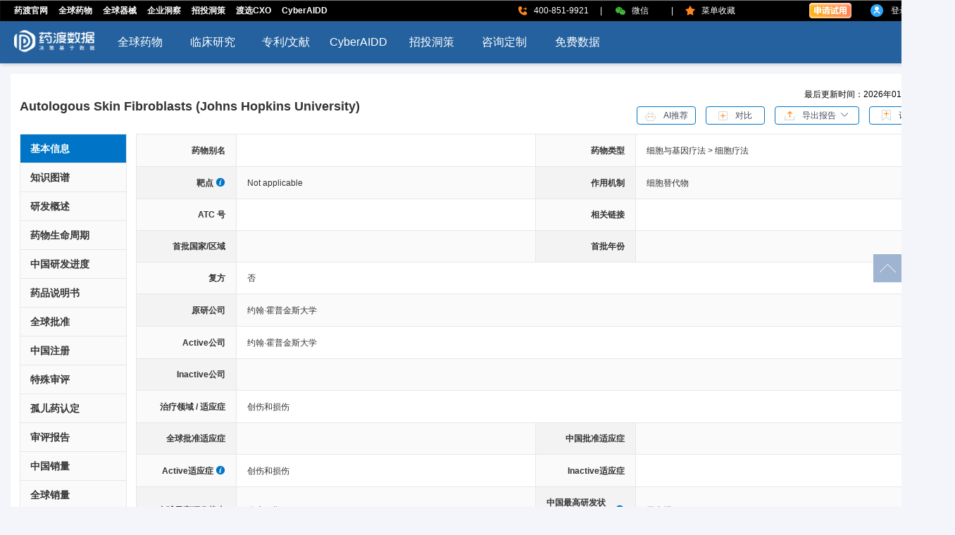

--- FILE ---
content_type: text/html; charset=utf-8
request_url: https://data.pharmacodia.com/drugs/details/73814723963638696666
body_size: 6303
content:
<!doctype html>
<html data-n-head-ssr>
  <head >
    <meta data-n-head="ssr" charset="utf-8"><meta data-n-head="ssr" data-hid="description" name="description" content="Autologous Skin Fibroblasts (Johns Hopkins University)是由约翰·霍普金斯大学研发的一种细胞疗法，目前该药物最高研发阶段为临床二期，用于治疗创伤和损伤。"><meta data-n-head="ssr" data-hid="keywords" name="keywords" content="Autologous Skin Fibroblasts (Johns Hopkins University), 细胞替代物, undefined, 创伤和损伤"><title>Autologous Skin Fibroblasts (Johns Hopkins University)-靶点_适应症: 创伤和损伤-临床_专利_批准</title><base href="/"><link data-n-head="ssr" rel="icon" type="image/x-icon" href="/favicon.ico"><link data-n-head="ssr" rel="stylesheet" href="https://cdn.pharmacodia.com/libs/element-theme/index.css"><link data-n-head="ssr" rel="stylesheet" href="https://cdn.pharmacodia.com/libs/rdata-theme/index.css"><script data-n-head="ssr" src="https://cdn.pharmacodia.com/libs/pui/loadCss.js?v=176645303" type="text/javascript"></script><script data-n-head="ssr" src="https://cdn.pharmacodia.com//libs/redfox/loadCss.js?v=176645303" type="text/javascript"></script><script data-n-head="ssr" src="https://cdn.pharmacodia.com/libs/vue/vue-2.5.2.min.js?v=2023" type="text/javascript"></script><script data-n-head="ssr" src="https://cdn.pharmacodia.com/js/element-ui_2.12.0.js" type="text/javascript"></script><script data-n-head="ssr" src="https://cdn.pharmacodia.com/libs/pui/es6-promise.auto.js" type="text/javascript"></script><script data-n-head="ssr" src="https://cdn.pharmacodia.com/js/echarts.min-5.0.2.js" type="text/javascript"></script><script data-n-head="ssr" src="https://cdn.pharmacodia.com/libs/pui/loadJs.js?v=176645303" type="text/javascript"></script><script data-n-head="ssr" src="https://cdn.pharmacodia.com/libs/redfox/loadJs.js?v=176645303" type="text/javascript"></script><link rel="preload" href="/_nuxt/bcc14e6.js" as="script"><link rel="preload" href="/_nuxt/83ee789.js" as="script"><link rel="preload" href="/_nuxt/9119c4b.js" as="script"><link rel="preload" href="/_nuxt/19194e8.js" as="script"><link rel="preload" href="/_nuxt/72106fa.js" as="script"><link rel="preload" href="/_nuxt/e0d2b73.js" as="script"><style data-vue-ssr-id="e0f7ab68:0 3ad04bba:0 8855ebe4:0 78ca0c7f:0 5587ba87:0 4ba09a64:0">body{background:#f4f5fa;margin:0;padding:0}a,abbr,acronym,address,applet,article,aside,audio,b,big,blockquote,body,canvas,caption,center,cite,code,dd,del,details,dfn,div,dl,dt,em,embed,fieldset,figcaption,figure,footer,form,h1,h2,h3,h4,h5,h6,header,hgroup,html,i,iframe,img,ins,kbd,label,legend,li,mark,menu,nav,object,ol,output,p,pre,q,ruby,s,samp,section,small,span,strike,strong,sub,summary,sup,table,tbody,td,tfoot,th,thead,time,tr,tt,u,ul,var,video{border:0;font-size:14px;font-weight:400;margin:0;padding:0;vertical-align:baseline}::-webkit-scrollbar{background-color:#fff;height:10px;width:10px}::-webkit-scrollbar-thumb{background-color:#0075c7;border-radius:6px}::-webkit-scrollbar-track{background-color:#d5e5f5;border-radius:6px}.el-loading-mask{background-color:hsla(0,0%,100%,.5);min-height:1000px;z-index:1999}.el-loading-spinner{background:url(/_nuxt/img/loding.61aa734.gif) no-repeat;background-size:48px 87px;height:87px;left:50%;margin-top:40vh!important;position:relative;top:0!important;width:48px}.el-loading-spinner .circular{animation:loading-rotate 2s linear infinite;display:none;width:100%}.el-popover,.el-popover div,.el-popover span{word-wrap:break-word;color:#333;font-size:12px;word-break:normal}.el-tooltip__popper.is-light{background:#fff;border:1px solid #ebeef5;box-shadow:0 2px 12px 0 rgba(0,0,0,.1);color:#333;font-size:12px;line-height:1.4;max-width:260px;padding:12px;z-index:2000}.el-tooltip__popper.is-light[x-placement^=right] .popper__arrow{border-right-color:#e4e7ed}.el-tooltip__popper.is-light[x-placement^=bottom] .popper__arrow{border-bottom-color:#e4e7ed}.el-tooltip__popper.is-light[x-placement^=top] .popper__arrow{border-top-color:#e4e7ed}.el-tooltip__popper.is-light[x-placement^=left] .popper__arrow{border-let-color:#e4e7ed}.popper_popover{color:#333;font-size:12px}.noDataStle{min-height:635px;text-align:center;width:100%}.noDataStle img{margin-top:160px}
.nuxt-progress{background-color:#000;height:2px;left:0;opacity:1;position:fixed;right:0;top:0;transition:width .1s,opacity .4s;width:0;z-index:999999}.nuxt-progress.nuxt-progress-notransition{transition:none}.nuxt-progress-failed{background-color:red}
#app{min-width:1356px}.top-header{margin-top:105px}.box{background:#fff;margin:0 15px;padding:20px 13px}.rightNav{background:#fff!important;display:flex;flex-direction:column;position:fixed;right:0;top:50%;z-index:1999}.rightNav p{align-items:center;background-color:#9fb4d0;cursor:pointer;display:flex;height:40px;justify-content:center;margin-top:1px;width:40px}.rightNav p:hover{background:#0075c7}.app-footer{align-items:center;background:#fff;display:flex;height:82px;justify-content:center;margin-top:20px;width:100%}.app-footer a{-webkit-text-decoration:none;text-decoration:none}
.drug-detail .highlight[data-v-d4a98f86]{box-sizing:border-box;margin-bottom:13px}.drug-detail .highlight .nav-top[data-v-d4a98f86]{align-items:center;display:flex;justify-content:space-between}.drug-detail .highlight .nav-top .titles[data-v-d4a98f86]{width:calc(100% - 430px)!important}.drug-detail .highlight .nav-top .titles p[data-v-d4a98f86]{-webkit-line-clamp:1;line-clamp:1;-webkit-box-orient:vertical;word-wrap:break-word!important;color:#333;display:-webkit-box;font-size:18px;font-weight:700;line-height:24px;overflow:hidden;width:100%;word-break:break-all!important}.drug-detail .highlight .nav-top .butn[data-v-d4a98f86]{display:inline-block;margin-right:10px}.drug-detail .highlight .nav-top .butn .updated-time[data-v-d4a98f86]{height:14px;padding-bottom:12px;text-align:right;width:100%}.drug-detail .highlight .nav-top .butn .updated-time span[data-v-d4a98f86]{font-size:12px}.drug-detail .highlight .nav-top .butn button[data-v-d4a98f86]{background:#fff;border-color:#0075c7;color:#606266;height:26px;padding:0;width:84px}.drug-detail .highlight .nav-top .butn button img[data-v-d4a98f86]{vertical-align:middle}.drug-detail .highlight .nav-top .butn button span span[data-v-d4a98f86]{color:#444b5c;font-size:12px;line-height:24px;margin-left:11px}.drug-detail .highlight .nav-top .butn .el-button+.el-button[data-v-d4a98f86]{margin-left:10px}.drug-detail .highlight .nav-top .butn .el-dropdown[data-v-d4a98f86]{margin:0 10px}.drug-detail .highlight .nav-top .butn .el-dropdown .el-dropdown-menu .el-dropdown-menu__item[data-v-d4a98f86]{color:#444b5c;font-size:12px;line-height:26px}.drug-detail .highlight .label-box[data-v-d4a98f86]{margin-top:9px}.drug-detail .highlight .label-box span[data-v-d4a98f86]{border-radius:14px;color:#fff;font-size:12px;margin-right:2px;padding:4px 16px}.drug-detail .highlight .label-box .label1[data-v-d4a98f86]{background-color:#ff5d26}.drug-detail .highlight .label-box .label2[data-v-d4a98f86]{background-color:#92d050}.drug-detail .highlight .label-box .label3[data-v-d4a98f86]{background-color:#dd9f67}.drug-detail .highlight .label-box .label4[data-v-d4a98f86]{background-color:#007cba}.drug-detail .detail-content[data-v-d4a98f86]{display:flex}.drug-detail .detail-content .left-nav[data-v-d4a98f86]{background:#fafafa;border:1px solid #e7e7e7;box-sizing:border-box}.drug-detail .detail-content .left-nav li[data-v-d4a98f86]{border-bottom:1px solid #e7e7e7;cursor:pointer;width:150px}.drug-detail .detail-content .left-nav li p[data-v-d4a98f86]{color:#333;font-weight:700;height:40px;line-height:40px;padding-left:14px}.drug-detail .detail-content .left-nav li p.active[data-v-d4a98f86]{background:#0075c7;color:#fff!important}.drug-detail .detail-content .left-nav li[data-v-d4a98f86] .el-collapse-item .el-collapse-item__header{background:#fafafa;color:#333;font-size:14px;font-weight:700;height:40px;padding-left:14px}.drug-detail .detail-content .left-nav li[data-v-d4a98f86] .el-collapse-item .el-collapse-item__content{padding:0}.drug-detail .detail-content .left-nav li[data-v-d4a98f86] .el-collapse-item .el-collapse-item__content ul li{background:#fafafa;border:none;cursor:pointer;width:100%;word-break:break-all}.drug-detail .detail-content .left-nav li[data-v-d4a98f86] .el-collapse-item .el-collapse-item__content ul li p{color:#666;font-size:14px;font-weight:700;line-height:40px;padding-left:24px}
.drug-detail-id[data-v-9f469d74]{margin-left:13px;min-width:772px;width:100%}
.basic-info .content[data-v-0fe31ce4]{border-left:1px solid #e7e7e7;border-top:1px solid #e7e7e7}.basic-info .content .el-row[data-v-0fe31ce4]{border-bottom:1px solid #e7e7e7}.basic-info .content .el-row:nth-child(odd) .el-col[data-v-0fe31ce4]:nth-child(odd){background:#fafafa}.basic-info .content .el-row:nth-child(odd) .el-col[data-v-0fe31ce4]:nth-child(2n){background:#fff}.basic-info .content .el-row:nth-child(2n) .el-col[data-v-0fe31ce4]:nth-child(odd){background:#f3f3f3}.basic-info .content .el-row:nth-child(2n) .el-col[data-v-0fe31ce4]:nth-child(2n){background:#fafafa}.basic-info .content .el-row .el-col[data-v-0fe31ce4]{align-items:center;border-right:1px solid #e7e7e7;color:#333;display:flex;font-size:12px;line-height:22px!important;padding:11px 15px;vertical-align:middle}.basic-info .content .el-row .el-col[data-v-0fe31ce4]:nth-child(odd){font-weight:700;justify-content:flex-end}.basic-info .content .el-row .el-col span[data-v-0fe31ce4]{font-size:12px}.basic-info .content .el-row .el-col span.more[data-v-0fe31ce4]{color:#0075c7;cursor:pointer;margin-left:6px}.basic-info .content .el-row .el-col a[data-v-0fe31ce4]{color:#0075c7;font-size:12px;margin-left:10px;-webkit-text-decoration:underline;text-decoration:underline}.basic-info .content .el-row .el-col a[data-v-0fe31ce4]:first-child{margin-left:0}.basic-info .content .el-row .el-col .isCompound[data-v-0fe31ce4]{color:#0075c7;cursor:pointer;font-size:12px;-webkit-text-decoration:underline;text-decoration:underline}i[data-v-0fe31ce4]{color:#0075c7;font-size:14px;margin-left:3px}</style>
  </head>
  <body >
    <!--渲染的内容最终会注入到这里-->
    <div data-server-rendered="true" id="__nuxt"><!----><div id="__layout"><div id="app"><!----><!----><!----> <div class="top-header"></div> <div class="box"><div class="drug-detail" data-v-d4a98f86><div class="highlight" data-v-d4a98f86><div class="nav-top" data-v-d4a98f86><div class="titles" data-v-d4a98f86><p data-v-d4a98f86>Autologous Skin Fibroblasts (Johns Hopkins University)</p> <!----></div> <div class="butn" data-v-d4a98f86><!----><!----><!----><!----><!----><!----><!----><!----><!----></div></div> <div class="label-box" data-v-d4a98f86><!----> <!----> <!----> <!----></div></div> <div class="detail-content" data-v-d4a98f86><div data-v-d4a98f86><ul class="left-nav" data-v-d4a98f86><li data-v-d4a98f86><p class="active" data-v-d4a98f86>基本信息</p></li><li data-v-d4a98f86><p data-v-d4a98f86>知识图谱</p></li><li data-v-d4a98f86><p data-v-d4a98f86>研发概述</p></li><li data-v-d4a98f86><p data-v-d4a98f86>药物生命周期</p></li><li data-v-d4a98f86><p data-v-d4a98f86>中国研发进度</p></li><li data-v-d4a98f86><p data-v-d4a98f86>药品说明书</p></li><li data-v-d4a98f86><p data-v-d4a98f86>全球批准</p></li><li data-v-d4a98f86><p data-v-d4a98f86>中国注册</p></li><li data-v-d4a98f86><p data-v-d4a98f86>特殊审评</p></li><li data-v-d4a98f86><p data-v-d4a98f86>孤儿药认定</p></li><li data-v-d4a98f86><p data-v-d4a98f86>审评报告</p></li><li data-v-d4a98f86><p data-v-d4a98f86>中国销量</p></li><li data-v-d4a98f86><p data-v-d4a98f86>全球销量</p></li><li data-v-d4a98f86><el-collapse data-v-d4a98f86><el-collapse-item title="一致性评价" name="1" data-v-d4a98f86><ul data-v-d4a98f86><li data-v-d4a98f86><p data-v-d4a98f86>
                    一致性评价进展</p></li><li data-v-d4a98f86><p data-v-d4a98f86>
                    美国橙皮书</p></li><li data-v-d4a98f86><p data-v-d4a98f86>
                    日本橙皮书</p></li></ul></el-collapse-item></el-collapse></li><li data-v-d4a98f86><p data-v-d4a98f86>结构信息</p></li><li data-v-d4a98f86><p data-v-d4a98f86>合成工艺</p></li><li data-v-d4a98f86><p data-v-d4a98f86>活性全景</p></li><li data-v-d4a98f86><p data-v-d4a98f86>临床试验</p></li><li data-v-d4a98f86><p data-v-d4a98f86>临床试验结果</p></li><li data-v-d4a98f86><p data-v-d4a98f86>不良反应</p></li><li data-v-d4a98f86><p data-v-d4a98f86>专利</p></li><li data-v-d4a98f86><p data-v-d4a98f86>药物文献</p></li><li data-v-d4a98f86><p data-v-d4a98f86>靶点综述</p></li><li data-v-d4a98f86><p data-v-d4a98f86>临床指南</p></li><li data-v-d4a98f86><p data-v-d4a98f86>医药交易</p></li><li data-v-d4a98f86><p data-v-d4a98f86>循证医学</p></li><li data-v-d4a98f86><p data-v-d4a98f86>新闻热点</p></li></ul></div> <div class="drug-detail-id" data-v-9f469d74 data-v-d4a98f86 data-v-d4a98f86><div data-v-9f469d74><div class="basic-info" data-v-0fe31ce4 data-v-9f469d74><div class="content" data-v-0fe31ce4><!----> <el-row type="flex" data-v-0fe31ce4><el-col span="3" data-v-0fe31ce4>药物别名</el-col> <el-col span="9" data-v-0fe31ce4><span data-v-0fe31ce4></span></el-col> <el-col span="3" data-v-0fe31ce4>药物类型</el-col> <el-col span="9" data-v-0fe31ce4><div data-v-0fe31ce4><span data-v-0fe31ce4><span data-v-0fe31ce4>细胞与基因疗法 &gt; 细胞疗法</span></span> <!----></div></el-col></el-row> <el-row type="flex" data-v-0fe31ce4><el-col span="3" data-v-0fe31ce4>
        靶点
        <!----></el-col> <el-col span="9" data-v-0fe31ce4><div data-v-0fe31ce4><span data-v-0fe31ce4><el-tooltip effect="dark" content="Not applicable" placement="top" class="item" data-v-0fe31ce4><span data-v-0fe31ce4>Not applicable</span></el-tooltip> <sup data-v-0fe31ce4><!----><!----></sup><!----></span> <!----></div></el-col> <el-col span="3" data-v-0fe31ce4>作用机制</el-col> <el-col span="9" data-v-0fe31ce4><div data-v-0fe31ce4><span data-v-0fe31ce4><el-tooltip effect="dark" content="Cell replacements" placement="top" class="item" data-v-0fe31ce4><span data-v-0fe31ce4>细胞替代物<!----></span></el-tooltip></span> <!----></div></el-col></el-row> <el-row type="flex" data-v-0fe31ce4><el-col span="3" data-v-0fe31ce4>ATC 号</el-col> <el-col span="9" data-v-0fe31ce4><!----></el-col> <el-col span="3" data-v-0fe31ce4>相关链接</el-col> <el-col span="9" data-v-0fe31ce4><span data-v-0fe31ce4><!----> <!----> <!----></span></el-col></el-row> <el-row type="flex" data-v-0fe31ce4><el-col span="3" data-v-0fe31ce4>首批国家/区域</el-col> <el-col span="9" data-v-0fe31ce4><!----></el-col> <el-col span="3" data-v-0fe31ce4>首批年份</el-col> <el-col span="9" data-v-0fe31ce4></el-col></el-row> <el-row type="flex" data-v-0fe31ce4><el-col span="3" data-v-0fe31ce4>复方</el-col> <el-col span="21" data-v-0fe31ce4><span data-v-0fe31ce4>否</span></el-col></el-row> <el-row type="flex" data-v-0fe31ce4><el-col span="3" data-v-0fe31ce4>原研公司</el-col> <el-col span="21" data-v-0fe31ce4><div data-v-0fe31ce4><span data-v-0fe31ce4><span data-v-0fe31ce4>约翰·霍普金斯大学</span><!----></span> <!----></div></el-col></el-row> <el-row type="flex" data-v-0fe31ce4><el-col span="3" data-v-0fe31ce4>Active公司</el-col> <el-col span="21" data-v-0fe31ce4><div data-v-0fe31ce4><span data-v-0fe31ce4><span data-v-0fe31ce4>约翰·霍普金斯大学</span><!----></span> <!----></div></el-col></el-row> <el-row type="flex" data-v-0fe31ce4><el-col span="3" data-v-0fe31ce4>Inactive公司</el-col> <el-col span="21" data-v-0fe31ce4><!----></el-col></el-row> <el-row type="flex" data-v-0fe31ce4><el-col span="3" data-v-0fe31ce4>治疗领域 / 适应症</el-col> <el-col span="21" data-v-0fe31ce4><div data-v-0fe31ce4><span data-v-0fe31ce4><el-tooltip effect="dark" content="Wounds and Injuries" placement="top" class="item" data-v-0fe31ce4><span data-v-0fe31ce4>创伤和损伤<!----></span></el-tooltip></span> <!----></div></el-col></el-row> <el-row type="flex" data-v-0fe31ce4><el-col span="3" data-v-0fe31ce4>全球批准适应症</el-col> <el-col span="9" data-v-0fe31ce4><!----></el-col> <el-col span="3" data-v-0fe31ce4>中国批准适应症</el-col> <el-col span="9" data-v-0fe31ce4><!----></el-col></el-row> <el-row type="flex" data-v-0fe31ce4><el-col span="3" class="activeIndication" data-v-0fe31ce4>
        Active适应症
        <el-popover placement="right" width="200" trigger="hover" popper-class="popper_popover" content="按照适应症的最高研发状态由高到低进行排序。" data-v-0fe31ce4><i slot="reference" class="el-icon-info" style="cursor:pointer;" data-v-0fe31ce4></i></el-popover></el-col> <el-col span="9" data-v-0fe31ce4><div data-v-0fe31ce4><span data-v-0fe31ce4><el-tooltip effect="dark" content="Wounds and Injuries" placement="top" class="item" data-v-0fe31ce4><span data-v-0fe31ce4>创伤和损伤<!----></span></el-tooltip></span> <!----></div></el-col> <el-col span="3" data-v-0fe31ce4>Inactive适应症</el-col> <el-col span="9" data-v-0fe31ce4><!----></el-col></el-row> <el-row type="flex" data-v-0fe31ce4><el-col span="3" data-v-0fe31ce4>全球最高研发状态</el-col> <el-col span="9" data-v-0fe31ce4><span data-v-0fe31ce4><span data-v-0fe31ce4>临床二期</span></span></el-col> <el-col span="3" class="activeIndication" data-v-0fe31ce4>
        中国最高研发状态
        <el-popover placement="right" width="200" trigger="hover" popper-class="popper_popover" content="中国最高研发状态仅涉及中国大陆范围，不包括港澳台地区。“无申报”表示依据NMPA、CDE、中国临床、美国ClinicalTrials等公开信息统计，相关适应症在中国大陆暂无研究进展。" data-v-0fe31ce4><i slot="reference" class="el-icon-info" style="cursor:pointer;" data-v-0fe31ce4></i></el-popover></el-col> <el-col span="9" data-v-0fe31ce4><span data-v-0fe31ce4>无申报</span></el-col></el-row> <el-row type="flex" data-v-0fe31ce4><el-col span="3" data-v-0fe31ce4>全球最高研发状态适应症</el-col> <el-col span="9" data-v-0fe31ce4><div data-v-0fe31ce4><span data-v-0fe31ce4><el-tooltip effect="dark" content="Wounds and Injuries" placement="top" class="item" data-v-0fe31ce4><span data-v-0fe31ce4>创伤和损伤<!----></span></el-tooltip></span> <!----></div></el-col> <el-col span="3" data-v-0fe31ce4>中国最高研发状态适应症</el-col> <el-col span="9" data-v-0fe31ce4><!----></el-col></el-row> <el-row type="flex" data-v-0fe31ce4><el-col span="3" data-v-0fe31ce4>国家/区域</el-col> <el-col span="21" data-v-0fe31ce4><div data-v-0fe31ce4><span data-v-0fe31ce4><span data-v-0fe31ce4>美国<!----></span></span> <!----></div></el-col></el-row></div></div></div> <!----> <!----> <!----> <!----> <!----> <!----> <!----> <!----> <!----> <!----> <!----> <!----> <!----> <!----> <!----> <!----> <!----> <!----> <!----> <!----> <!----> <!----> <!----> <!----> <!----> <!----> <!----> <!----></div></div></div> <div class="rightNav"><p><img src="[data-uri]" alt="回到顶部"></p></div></div> <div class="app-footer"><subFooter></subFooter></div></div></div></div><script>window.__NUXT__=(function(a,b,c,d,e,f,g,h,i){return {layout:"default",data:[{basicData:{id:"73814723963638696666",drugId:a,cnName:a,enName:"Autologous Skin Fibroblasts (Johns Hopkins University)",targetVo:{data:[{id:"26321482928380916609",cnName:"不适用",enName:g,enShortName:g,primaryTarget:a,targetTag:a}],count:b},moa:{data:[{id:"27181082564334901314",cnName:"细胞替代物",enName:"Cell replacements"}],count:b},firstApprovalCountry:a,firstApprovalDateFilter:a,originCompany:{data:[{id:h,name:i}],count:b},activeCompany:{data:[{id:h,name:i}],count:b},activeIndication:{data:[{id:c,cnName:d,enName:e}],count:b},inActiveIndication:a,terminationStatus:a,chinaTerminationStatus:a,highestStatus:{id:"1068401241119261041",name:"临床二期"},chinaHighestStatus:a,drugTypeTree:{data:["细胞与基因疗法 \u003E 细胞疗法"],count:b},compound:a,atc:a,ephmraCode:a,isNME:f,isFirstInClass:f,wiki:a,drugBank:a,kegg:a,cnAliasName:a,enAliasName:a,jpAliasName:a,brandName:a,researchCode:a,lastUpdateDate:"2026年01月26日",introductionCn:a,introductionEn:a,inActiveCompany:a,indication:{data:[{id:c,cnName:d,enName:e}],count:b},approvalIndication:a,chinaApprovalIndication:a,highestStatusIndication:{data:[{id:c,cnName:d,enName:e}],count:b},chinaHighestStatusIndication:a,chinaRegisterClass:a,classOneDrugType:[{id:"1958790517114274094",name:"细胞与基因疗法"}],techClass:[{id:"1068406587716010194",name:"细胞疗法"}],isCompound:f,country:{data:[{id:"1068402470939525188",name:"美国"}],count:b},baseInfoDesc:"Autologous Skin Fibroblasts (Johns Hopkins University)是由约翰·霍普金斯大学研发的一种细胞疗法，目前该药物最高研发阶段为临床二期，用于治疗创伤和损伤。",jpName:a}},{}],fetch:{},error:a,state:{},serverRendered:true,routePath:"\u002Fdrugs\u002Fdetails\u002F73814723963638696666",config:{_app:{basePath:"\u002F",assetsPath:"\u002F_nuxt\u002F",cdnURL:a}}}}(null,0,"1201876648308244685","创伤和损伤","Wounds and Injuries","0","Not applicable","15253402400000299310","约翰·霍普金斯大学"));</script><script src="/_nuxt/bcc14e6.js" defer></script><script src="/_nuxt/72106fa.js" defer></script><script src="/_nuxt/e0d2b73.js" defer></script><script src="/_nuxt/83ee789.js" defer></script><script src="/_nuxt/9119c4b.js" defer></script><script src="/_nuxt/19194e8.js" defer></script>
  </body>
</html>

--- FILE ---
content_type: text/css
request_url: https://cdn.pharmacodia.com/libs/pui/index.css?v=2026010701
body_size: 64639
content:

.ml75[data-v-11fef4e6] {
  margin-left: 75px!important;
}
.mt8[data-v-11fef4e6] {
  margin-top: 8px!important;
}
.Btrhcommon[data-v-11fef4e6] {
  margin: 0 auto;
  width: 100%;
  height: auto;
  overflow: hidden;
}
.Btrhcommon .foot-navigation[data-v-11fef4e6] {
  display: -webkit-box;
  display: -ms-flexbox;
  display: flex;
  -webkit-box-pack: center;
      -ms-flex-pack: center;
          justify-content: center;
  padding: 33px 0 35px 0;
  width: 100%;
  height: auto;
  overflow: hidden;
  background: #343434;
}
.Btrhcommon .foot-navigation div[data-v-11fef4e6]:nth-child(1),
.Btrhcommon .foot-navigation div[data-v-11fef4e6]:nth-child(2) {
  text-align: left!important;
}
.Btrhcommon .foot-navigation div h3[data-v-11fef4e6] {
  margin-top: 12px;
  margin-bottom: 22px;
  width: 100%;
  font-size: 14px;
  font-weight: bold;
  color: #fff;
}
.Btrhcommon .foot-navigation div ul[data-v-11fef4e6] {
  display: -webkit-box;
  display: -ms-flexbox;
  display: flex;
  -ms-flex-wrap: wrap;
      flex-wrap: wrap;
  width: 100%;
  height: auto;
  overflow: hidden;
}
.Btrhcommon .foot-navigation div ul li[data-v-11fef4e6] {
  margin-bottom: 15px;
  font-size: 12px;
}
.Btrhcommon .foot-navigation div ul li a[data-v-11fef4e6] {
  color: #979797;
}
.Btrhcommon .foot-navigation div[data-v-11fef4e6]:nth-child(1) {
  margin-right: 80px;
  width: 70px;
}
.Btrhcommon .foot-navigation div:nth-child(1) li[data-v-11fef4e6] {
  width: 100%;
}
.Btrhcommon .foot-navigation div[data-v-11fef4e6]:nth-child(2) {
  width: 140px;
}
.Btrhcommon .foot-navigation div:nth-child(2) li[data-v-11fef4e6] {
  width: 50%;
  letter-spacing: -1px;
}
.Btrhcommon .foot-navigation div[data-v-11fef4e6]:nth-child(4) {
  margin: 0 73px;
}
.Btrhcommon .foot-navigation div[data-v-11fef4e6]:nth-child(4),
.Btrhcommon .foot-navigation div[data-v-11fef4e6]:nth-child(5) {
  text-align: center;
}
.Btrhcommon .foot-navigation div[data-v-11fef4e6]:nth-child(7) {
  text-align: right;
}
.Btrhcommon .foot-navigation div:nth-child(7) p[data-v-11fef4e6] {
  margin-bottom: 6px;
  font-size: 18px;
  color: #979797 !important;
}
.Btrhcommon .foot-navigation .divding[data-v-11fef4e6] {
  width: 1px;
  height: 232px;
  background: #3e3e3e;
}
.Btrhcommon .foot-navigation .divding[data-v-11fef4e6]:nth-child(3) {
  margin: 0 13px 0 120px;
}
.Btrhcommon .foot-navigation .divding[data-v-11fef4e6]:nth-child(6) {
  margin: 0 28px 0 83px;
}
.Btrhcommon .footer[data-v-11fef4e6] {
  padding: 18px 0;
  width: 100%;
  background: #000;
}
.Btrhcommon .footer p[data-v-11fef4e6] {
  width: 100%;
  height: auto;
  text-align: center;
  color: #979797;
  font-size: 12px;
}
.Btrhcommon .footer p a[data-v-11fef4e6],
.Btrhcommon .footer p span[data-v-11fef4e6] {
  color: #979797;
  font-size: 12px;
}

.common-foot[data-v-71367dba]{
  width: 100%;
  background: #fff;
  display: -webkit-box;
  display: -ms-flexbox;
  display: flex;
  -webkit-box-align: center;
      -ms-flex-align: center;
          align-items: center;
  -webkit-box-pack: center;
      -ms-flex-pack: center;
          justify-content: center;
  -webkit-box-orient: vertical;
  -webkit-box-direction: normal;
      -ms-flex-direction: column;
          flex-direction: column;
  line-height:100%;
}
.foot span[data-v-71367dba]{
  font-size: 12px;
  color: #666;
}
.footer[data-v-71367dba]{
  display:-webkit-box;
  display:-ms-flexbox;
  display:flex;
  /* height:82px;
  line-height:82px; */
  height:100px;
  -webkit-box-align:center;
      -ms-flex-align:center;
          align-items:center;
  overflow:hidden;
}
.footer a[data-v-71367dba]{
  font-size: 12px;
  color: #666;
}
.footer span[data-v-71367dba]{
  font-size: 12px;
  color: #666;
}

.pos-record {
  display: inline-block;
  font-family: -apple-system, PingFang SC, PingFangSC-Regular, Microsoft YaHei, Helvetica Neue, Arial, sans-serif !important;
  font-size: 16px;
}
.overX {
  overflow-x: auto;
}
.overX .sub-nav-ul {
  margin-left: 40px!important;
  padding-right: 40px;
}
.hide-button__pui {
  display: -webkit-box;
  display: -ms-flexbox;
  display: flex;
  -webkit-box-align: center;
      -ms-flex-align: center;
          align-items: center;
  -webkit-box-pack: center;
      -ms-flex-pack: center;
          justify-content: center;
  margin-left: calc(50vw - 87px);
  width: 174px;
  height: 35px;
  overflow: hidden;
  line-height: 35px;
  cursor: pointer;
  background-color: #0075C7;
  border-radius: 0px 0px 10px 10px;
}
.hide-button__pui span {
  margin-left: 12px;
  font-size: 16px;
  color: #fff;
}
.menu-tooltip {
  max-width: 340px !important;
  color: #333 !important;
  z-index: 3004 !important;
  line-height: 1.5 !important;
  border: 1px solid #ebebeb !important;
  -webkit-box-sizing: border-box !important;
          box-sizing: border-box !important;
  font-family: Helvetica Neue, Helvetica, PingFang SC, Hiragino Sans GB, Microsoft YaHei, SimSun, sans-serif;
}
.menu-tooltip .popper__arrow {
  border-right-color: #ebebeb !important;
}
.menu-tooltip div {
  color: #333 !important;
  font-size: 12px !important;
}
.menu-tooltip p {
  color: #333 !important;
  font-size: 12px !important;
}
.menu-tooltip b {
  font-weight: bold;
}

.sub-nav-ul[data-v-5820b5bc] {
  display: -webkit-box;
  display: -ms-flexbox;
  display: flex;
}
.isNewLibraryIcon[data-v-5820b5bc] {
  display: inline-block;
  margin-left: 5px;
  padding: 2px;
  border-radius: 2px;
  background-color: #f56868;
  color: #fff;
  font-size: 14px;
}
.isNewLibraryComingIcon[data-v-5820b5bc] {
  color: #fff;
  background: #65c074;
}
.blue-color[data-v-5820b5bc] {
  color: #0075c7;
}
.minHeight[data-v-5820b5bc] {
  min-height: 260px;
}
.flex[data-v-5820b5bc] {
  display: -webkit-box;
  display: -ms-flexbox;
  display: flex;
  -webkit-box-pack: center;
      -ms-flex-pack: center;
          justify-content: center;
  -webkit-box-align: center;
      -ms-flex-align: center;
          align-items: center;
}
.li-active[data-v-5820b5bc] {
  color: #FFB400 !important;
}
.cursor[data-v-5820b5bc] {
  cursor: default !important;
}
.arrow-cursor[data-v-5820b5bc] {
  cursor: default !important;
}
.active-menu-collection[data-v-5820b5bc] {
  background: #f4f5fa;
}
.active[data-v-5820b5bc] {
  background: rgba(25, 80, 139, 0.95) !important;
}
.translateY[data-v-5820b5bc] {
  transform: translateY(3px);
  -ms-transform: translateY(3px);
  /* IE 9 */
  -moz-transform: translateY(3px);
  /* Firefox */
  -webkit-transform: translateY(3px);
  /* Safari 和 Chrome */
  -o-transform: translateY(3px);
  /* Opera */
}
.header-menu[data-v-5820b5bc] {
  background: #24619e;
}
.header-menu .header-wrap .nav-box[data-v-5820b5bc] {
  margin: 0 auto;
  display: -webkit-box;
  display: -ms-flexbox;
  display: flex;
  -ms-flex-wrap: wrap;
      flex-wrap: wrap;
  -webkit-box-align: center;
      -ms-flex-align: center;
          align-items: center;
  -webkit-box-pack: start;
      -ms-flex-pack: start;
          justify-content: flex-start;
  -webkit-box-sizing: border-box;
          box-sizing: border-box;
  width: 100%;
  height: 60px;
}
.header-menu .header-wrap .nav-box .nav-box-main[data-v-5820b5bc] {
  width: 12%;
  height: 60px;
  text-align: center;
  margin-right: 30px;
  cursor: pointer;
}
.header-menu .header-wrap .nav-box .nav-box-main .nav-title[data-v-5820b5bc] {
  position: relative;
  width: 100%;
  height: 60px;
  line-height: 60px;
  font-size: 16px;
  color: #fff;
  font-weight: 400;
  font-family: -apple-system, PingFang SC, PingFangSC-Regular, Microsoft YaHei, Helvetica Neue, Arial, sans-serif !important;
}
.header-menu .header-wrap .nav-box .nav-box-main .nav-title .line[data-v-5820b5bc] {
  position: absolute;
  top: 65px;
  left: 0;
  width: 100%;
  height: 5px;
  background: #008bec;
}
.header-menu .header-wrap .nav-box .nav-box-main .sub-nav-box[data-v-5820b5bc] {
  position: absolute;
  left: 0;
  top: 60px;
  z-index: 2020;
  width: 100vw;
  height: auto;
  overflow: hidden;
  -webkit-box-sizing: border-box;
          box-sizing: border-box;
}
.header-menu .header-wrap .nav-box .nav-box-main .sub-nav-box .sub-nav-main[data-v-5820b5bc] {
  background: #0F3A65;
  -webkit-box-shadow: 0px 5px 15px 1px rgba(0, 0, 0, 0.16);
          box-shadow: 0px 5px 15px 1px rgba(0, 0, 0, 0.16);
}
.header-menu .header-wrap .nav-box .nav-box-main .sub-nav-box .sub-nav-ul-item[data-v-5820b5bc] {
  position: relative;
  height: auto;
  padding: 29px 20px 7px;
  overflow: hidden;
  background: #0F3A65;
  min-width: -webkit-max-content;
  min-width: max-content;
  min-width: -moz-max-content;
}
.header-menu .header-wrap .nav-box .nav-box-main .sub-nav-box .sub-nav-ul-item[data-v-5820b5bc]:last-child {
  margin-right: 0px;
}
.header-menu .header-wrap .nav-box .nav-box-main .sub-nav-box .sub-nav-ul-item[data-v-5820b5bc]:hover {
  background: #134171;
}
.header-menu .header-wrap .nav-box .nav-box-main .sub-nav-box .sub-nav-ul-item .sub-nav-body[data-v-5820b5bc] {
  display: -webkit-box;
  display: -ms-flexbox;
  display: flex;
}
.header-menu .header-wrap .nav-box .nav-box-main .sub-nav-box .sub-nav-ul-item .sub-nav-body .ul_mr4[data-v-5820b5bc] {
  margin-right: 4px;
}
.header-menu .header-wrap .nav-box .nav-box-main .sub-nav-box .sub-nav-ul-item .sub-nav-title[data-v-5820b5bc] {
  margin-bottom: 13px;
  padding: 0 10px 19px 0;
  border-bottom: 1px solid #fff;
  display: -webkit-box;
  display: -ms-flexbox;
  display: flex;
  -webkit-box-align: center;
      -ms-flex-align: center;
          align-items: center;
  white-space: nowrap;
  font-size: 16px;
  color: #fff;
  font-family: -apple-system, PingFang SC, PingFangSC-Regular, Microsoft YaHei, Helvetica Neue, Arial, sans-serif !important;
  font-weight: 600;
}
.header-menu .header-wrap .nav-box .nav-box-main .sub-nav-box .sub-nav-ul-item .sub-nav-li[data-v-5820b5bc] {
  margin-bottom: 20px;
  word-break: keep-all;
  -webkit-box-pack: start;
      -ms-flex-pack: start;
          justify-content: flex-start;
  margin-right: 5px;
}
.header-menu .header-wrap .nav-box .nav-box-main .sub-nav-box .sub-nav-ul-item .sub-nav-li .sub-nav-name[data-v-5820b5bc] {
  color: #fff;
  font-size: 14px;
  font-family: -apple-system, PingFang SC, PingFangSC-Regular, Microsoft YaHei, Helvetica Neue, Arial, sans-serif !important;
}
.header-menu .header-wrap .nav-box .nav-box-main .sub-nav-box .sub-nav-ul-item .sub-nav-li .sub-nav-name .sub-nav-count span[data-v-5820b5bc] {
  font-size: 12px;
  cursor: default;
  position: relative;
  top: -1px;
  left: 2px;
}
.header-menu .header-wrap .nav-box .nav-box-main .sub-nav-box .sub-nav-ul-item .sub-nav-li .sub-nav-name[data-v-5820b5bc]:hover {
  color: #FFB400 !important;
}
.header-menu .header-wrap .nav-box .nav-box-main .sub-nav-box .sub-nav-ul-item .sub-nav-li .usageActive[data-v-5820b5bc] {
  color: #b5b5b5;
  cursor: not-allowed;
}
.header-menu .header-wrap .nav-box .nav-box-main .sub-nav-box .sub-nav-ul-item .sub-nav-li .collection-box[data-v-5820b5bc] {
  display: inline-block;
  width: 22px;
  height: 15px;
}
.header-menu .header-wrap .nav-box .nav-box-main .sub-nav-box ul[data-v-5820b5bc]:last-child {
  border-bottom: none;
  margin-bottom: 0;
}
.header-menu .header-wrap .nav-box .nav-box-main .sub-nav-box .sub-nav-banner[data-v-5820b5bc] {
  width: 150px;
  margin-left: 5px;
  border-radius: 5px;
}
.header-menu .header-wrap .nav-box .nav-box-main .sub-nav-box .sub-nav-text[data-v-5820b5bc] {
  font-size: 14px;
}
.header-menu .header-wrap .nav-box .nav-box-main .sub-nav-box .sub-nav-text .sub-nav-help[data-v-5820b5bc] {
  position: absolute;
  bottom: 10px;
  left: 10px;
}
.header-menu .header-wrap .nav-box .nav-box-main .sub-nav-box .sub-nav-text .help-home[data-v-5820b5bc] {
  position: absolute;
  bottom: 10px;
  right: 10px;
}
.header-menu .header-wrap .nav-box .nav-box-main .sub-nav-box .sub-nav-text .sub-nav-more[data-v-5820b5bc] {
  width: 100%;
  font-size: 14px;
  color: #333;
  text-align: center;
}
.header-menu .header-wrap .nav-box .nav-box-main .sub-nav-box .sub-nav-text .sub-nav-more img[data-v-5820b5bc] {
  margin: -4px 0 0 10px;
}
.header-menu .header-wrap .nav-box .nav-box-main .sub-nav-box.overview .sub-nav-main[data-v-5820b5bc] {
  height: 550px;
}
.header-menu .header-wrap .nav-box .nav-box-main .sub-nav-box.overview[data-v-5820b5bc] .el-container {
  padding: 10px;
  height: 100%;
}
.header-menu .header-wrap .nav-box .nav-box-main .sub-nav-box.overview[data-v-5820b5bc] .el-container .overview-second-title {
  font-family: Microsoft YaHei, Microsoft YaHei;
  font-weight: 400;
  font-size: 16px;
  line-height: 50px;
  text-align: left;
  font-style: normal;
  text-transform: none;
}
.header-menu .header-wrap .nav-box .nav-box-main .sub-nav-box.overview[data-v-5820b5bc] .el-container .overview-second-title.overview-name-stem {
  font-family: Arial;
  font-weight: normal;
}
.header-menu .header-wrap .nav-box .nav-box-main .sub-nav-box.overview[data-v-5820b5bc] .el-container .overview-second-title.overview-name-suff {
  font-family: Arial;
  font-weight: normal;
  font-style: italic;
}
.header-menu .header-wrap .nav-box .nav-box-main .sub-nav-box.overview[data-v-5820b5bc] .el-container .overview-second-tip {
  margin-left: 16px;
  float: left;
  font-family: Microsoft YaHei, Microsoft YaHei;
  font-size: 12px;
  color: #9FB0C1;
  line-height: 31px;
}
.header-menu .header-wrap .nav-box .nav-box-main .sub-nav-box.overview[data-v-5820b5bc] .el-container .el-aside {
  margin-left: 30px;
  padding-top: 10px;
  width: 200px !important;
}
.header-menu .header-wrap .nav-box .nav-box-main .sub-nav-box.overview[data-v-5820b5bc] .el-container .el-aside p {
  margin: 0;
  padding-left: 20px;
  height: 50px;
  text-align: left;
  font-size: 0;
  color: #fff;
}
.header-menu .header-wrap .nav-box .nav-box-main .sub-nav-box.overview[data-v-5820b5bc] .el-container .el-aside p.active {
  background: -webkit-gradient(linear, left top, right top, from(#2fa6f7), to(rgba(47, 166, 247, 0))) !important;
  background: linear-gradient(to right, #2fa6f7, rgba(47, 166, 247, 0)) !important;
  border-right: 3px solid #2FA6F7;
  border-radius: 5px 0 0 5px;
}
.header-menu .header-wrap .nav-box .nav-box-main .sub-nav-box.overview[data-v-5820b5bc] .el-container .el-main {
  min-width: 1060px;
}
.header-menu .header-wrap .nav-box .nav-box-main .sub-nav-box.overview[data-v-5820b5bc] .el-container .el-main .overview-title-p {
  margin: 0;
  height: 30px;
}
.header-menu .header-wrap .nav-box .nav-box-main .sub-nav-box.overview[data-v-5820b5bc] .el-container .el-main .overview-title-p .overview-second-title {
  float: left;
  line-height: 25px;
  font-size: 22px;
  color: #fff;
}
.header-menu .header-wrap .nav-box .nav-box-main .sub-nav-box.overview[data-v-5820b5bc] .el-container .el-main .el-divider {
  margin: 0;
  background: rgba(255, 255, 255, 0.1);
}
.header-menu .header-wrap .nav-box .nav-box-main .sub-nav-box.overview[data-v-5820b5bc] .el-container .el-main .overview-content-ul {
  position: relative;
  margin-top: 6px;
  width: 100%;
  text-align: left;
  -webkit-box-sizing: border-box;
          box-sizing: border-box;
}
.header-menu .header-wrap .nav-box .nav-box-main .sub-nav-box.overview[data-v-5820b5bc] .el-container .el-main .overview-content-ul .overview-content-li {
  display: inline-block;
  margin-right: 160px;
}
.header-menu .header-wrap .nav-box .nav-box-main .sub-nav-box.overview[data-v-5820b5bc] .el-container .el-main .overview-content-ul .overview-content-li .overview-title {
  text-align: left;
  font-family: Microsoft YaHei, Microsoft YaHei;
  font-weight: 400;
  color: #FFFFFF;
  line-height: 45px;
}
.header-menu .header-wrap .nav-box .nav-box-main .sub-nav-box.overview[data-v-5820b5bc] .el-container .el-main .overview-content-ul .overview-content-li .overview-title.overview-active,
.header-menu .header-wrap .nav-box .nav-box-main .sub-nav-box.overview[data-v-5820b5bc] .el-container .el-main .overview-content-ul .overview-content-li .overview-title:hover {
  color: #FFB400;
  background-color: transparent !important;
}
.header-menu .header-wrap .nav-box .nav-box-main .sub-nav-box.overview[data-v-5820b5bc] .el-container .el-main .overview-content-ul .overview-content-li .overview-title .overview-title-span {
  position: relative;
  font-size: 14px;
}
.header-menu .header-wrap .nav-box .nav-box-main .sub-nav-box.overview[data-v-5820b5bc] .el-container .el-main .overview-content-ul .overview-content-li .overview-title .overview-title-span .overview-icon-caret-top {
  position: absolute !important;
  top: 14px !important;
  left: calc(50% - 14px) !important;
  font-size: 28px !important;
  color: #1C4D80 !important;
}
.header-menu .header-wrap .nav-box .nav-box-main .sub-nav-box.overview[data-v-5820b5bc] .el-container .el-main .overview-content-ul .overview-content-li .overview-content {
  position: absolute;
  left: 0;
  padding: 15px 23px 5px;
  width: 1021px;
  height: 420px;
  line-height: 24px;
  text-align: left;
  font-size: 12px;
  font-family: Microsoft YaHei, Microsoft YaHei;
  color: #FFFFFF;
  background-color: #1C4D80;
  border-radius: 5px;
  -webkit-box-sizing: border-box;
          box-sizing: border-box;
}
.header-menu .header-wrap .nav-box .nav-box-main .sub-nav-box.overview[data-v-5820b5bc] .el-container .el-main .overview-content-ul .overview-content-li .overview-content .overview-word {
  height: 308px;
}
.header-menu .header-wrap .nav-box .nav-box-main .sub-nav-box.overview[data-v-5820b5bc] .el-container .el-main .overview-content-ul .overview-content-li .overview-content .overview-word .overview-content-item {
  margin-top: 10px;
}
.header-menu .header-wrap .nav-box .nav-box-main .sub-nav-box.overview[data-v-5820b5bc] .el-container .el-main .overview-content-ul .overview-content-li .overview-content .overview-word .overview-content-item:first-child {
  margin-top: 0;
}
.header-menu .header-wrap .nav-box .nav-box-main .sub-nav-box.overview[data-v-5820b5bc] .el-container .el-main .overview-content-ul .overview-content-li .overview-content .overview-word div,
.header-menu .header-wrap .nav-box .nav-box-main .sub-nav-box.overview[data-v-5820b5bc] .el-container .el-main .overview-content-ul .overview-content-li .overview-content .overview-word p,
.header-menu .header-wrap .nav-box .nav-box-main .sub-nav-box.overview[data-v-5820b5bc] .el-container .el-main .overview-content-ul .overview-content-li .overview-content .overview-word span {
  line-height: 24px;
  font-size: 12px;
  color: #fff;
}
.header-menu .header-wrap .nav-box .nav-box-main .sub-nav-box.overview[data-v-5820b5bc] .el-container .el-main .overview-content-ul .overview-content-li .overview-content-tile {
  line-height: 30px;
  text-align: left;
  font-family: Microsoft YaHei, Microsoft YaHei;
  font-size: 12px;
  color: #FFFFFF;
}
.header-menu .header-wrap .nav-box .nav-box-main .sub-nav-box.overview[data-v-5820b5bc] .el-container .el-main .overview-content-ul .overview-content-li.overview-tile {
  vertical-align: top;
}
.header-menu .header-wrap .nav-box .nav-box-main .sub-nav-box.overview[data-v-5820b5bc] .el-container .el-main .overview-content-ul.tile {
  height: 369px;
}
.header-menu .header-wrap .nav-box .nav-box-main .sub-nav-box.overview[data-v-5820b5bc] .el-container .el-main .overview-customer-title {
  margin: 6px 0 !important;
  float: left;
  font-size: 14px !important;
  color: #fff;
}
.header-menu .header-wrap .nav-box .nav-box-main .sub-nav-box.overview[data-v-5820b5bc] .el-container .el-main .overview-tile-div {
  float: left;
  width: 100%;
}
@media screen and (min-width: 900px) and (max-width: 1280px) {
.header-menu .header-wrap .nav-box-main[data-v-5820b5bc] {
    margin-right: 4px !important;
}
.header-menu .header-wrap .nav-box-main .sub-nav-ul-item[data-v-5820b5bc] {
    padding: 19px 10px 9px !important;
}
.header-menu .header-wrap .isNewLibraryIcon[data-v-5820b5bc] {
    padding: 1px 2px 2px;
    font-size: 12px !important;
}
.header-menu .header-wrap .sub-nav-li[data-v-5820b5bc] {
    margin-bottom: 16px!important;
}
.header-menu .header-wrap .sub-nav-li .sub-nav-name[data-v-5820b5bc] {
    font-size: 14px !important;
}
.header-menu .header-wrap .sub-nav-title[data-v-5820b5bc] {
    padding: 0 9px 9px 0 !important;
}
.header-menu .header-wrap .overview-content-li[data-v-5820b5bc] {
    margin-right: 20px !important;
}
}
@media screen and (min-width: 1281px) and (max-width: 1356px) {
.header-menu .header-wrap .nav-box-main[data-v-5820b5bc] {
    margin-right: 4px !important;
}
.header-menu .header-wrap .nav-box-main .sub-nav-ul-item[data-v-5820b5bc] {
    padding: 19px 10px 9px !important;
}
.header-menu .header-wrap .sub-nav-li[data-v-5820b5bc] {
    margin-bottom: 16px!important;
}
.header-menu .header-wrap .overview-content-li[data-v-5820b5bc] {
    margin-right: 100px !important;
}
}
@media screen and (min-width: 1357px) and (max-width: 1400px) {
.header-menu .header-wrap .nav-box-main[data-v-5820b5bc] {
    margin-right: 4px !important;
}
.header-menu .header-wrap .nav-box-main .sub-nav-ul-item[data-v-5820b5bc] {
    padding: 19px 10px 9px !important;
}
.header-menu .header-wrap .sub-nav-li[data-v-5820b5bc] {
    margin-bottom: 16px!important;
}
.header-menu .header-wrap .sub-nav-title[data-v-5820b5bc] {
    padding: 0 9px 9px 0 !important;
}
.header-menu .header-wrap .overview-content-li[data-v-5820b5bc] {
    margin-right: 120px !important;
}
}
@media screen and (min-width: 1401px) and (max-width: 1500px) {
.header-menu .header-wrap .nav-box-main[data-v-5820b5bc] {
    margin-right: 4px !important;
}
.header-menu .header-wrap .nav-box-main .sub-nav-ul-item[data-v-5820b5bc] {
    padding: 19px 10px 9px !important;
}
.header-menu .header-wrap .sub-nav-li[data-v-5820b5bc] {
    margin-bottom: 16px!important;
}
.header-menu .header-wrap .sub-nav-title[data-v-5820b5bc] {
    padding: 0 9px 9px 0 !important;
}
.header-menu .header-wrap .overview-content-li[data-v-5820b5bc] {
    margin-right: 120px !important;
}
}
@media screen and (min-width: 1501px) and (max-width: 1660px) {
.header-menu .header-wrap .nav-box-main[data-v-5820b5bc] {
    margin-right: 4px !important;
}
.header-menu .header-wrap .nav-box-main .sub-nav-ul-item[data-v-5820b5bc] {
    padding: 19px 10px 9px !important;
}
.header-menu .header-wrap .sub-nav-li[data-v-5820b5bc] {
    margin-bottom: 16px!important;
}
.header-menu .header-wrap .sub-nav-title[data-v-5820b5bc] {
    padding: 0 9px 9px 0 !important;
}
.header-menu .header-wrap .overview-content-li[data-v-5820b5bc] {
    margin-right: 120px !important;
}
}
@media screen and (min-width: 1661px) and (max-width: 1680px) {
.header-menu .header-wrap .nav-box-main[data-v-5820b5bc] {
    margin-right: 4px !important;
}
.header-menu .header-wrap .nav-box-main .sub-nav-ul-item[data-v-5820b5bc] {
    padding: 19px 10px 9px !important;
}
.header-menu .header-wrap .sub-nav-li[data-v-5820b5bc] {
    margin-bottom: 16px!important;
}
.header-menu .header-wrap .sub-nav-title[data-v-5820b5bc] {
    padding: 0 9px 9px 0 !important;
}
}
@media screen and (min-width: 1700px) and (max-width: 1899px) {
.header-menu .header-wrap .nav-box-main[data-v-5820b5bc] {
    margin-right: 2px !important;
}
.header-menu .header-wrap .sub-nav-help[data-v-5820b5bc] {
    position: absolute;
    bottom: 20px !important;
    left: 20px !important;
}
.header-menu .header-wrap .help-home[data-v-5820b5bc] {
    position: absolute;
    bottom: 20px !important;
    right: 20px !important;
}
}
@media screen and (min-width: 1900px) and (max-width: 2900px) {
.header-menu .header-wrap .nav-box-main[data-v-5820b5bc] {
    margin-right: 3px !important;
}
.header-menu .header-wrap .nav-box-main .sub-nav-name[data-v-5820b5bc] {
    font-size: 14px !important;
}
.header-menu .header-wrap .sub-nav-help[data-v-5820b5bc] {
    position: absolute;
    bottom: 20px !important;
    left: 20px !important;
}
.header-menu .header-wrap .help-home[data-v-5820b5bc] {
    position: absolute;
    bottom: 20px !important;
    right: 20px !important;
}
}
@media screen and (min-width: 2900px) and (max-width: 3900px) {
.header-menu .header-wrap .nav-box-main[data-v-5820b5bc] {
    margin-right: 0 !important;
}
.header-menu .header-wrap .nav-box-main .sub-nav-name[data-v-5820b5bc] {
    font-size: 16px !important;
}
}
/*定义滚动条高宽及背景 高宽分别对应横竖滚动条的尺寸*/
[data-v-5820b5bc]::-webkit-scrollbar {
  width: 5px;
  height: 10px;
  background-color: #fff;
}
/*定义滚动条轨道 内阴影+圆角*/
[data-v-5820b5bc]::-webkit-scrollbar-track {
  border-radius: 6px;
  background-color: #ffffff;
}
/*定义滑块 内阴影+圆角*/
[data-v-5820b5bc]::-webkit-scrollbar-thumb {
  border-radius: 6px;
  background-color: #999999;
}
.collection img[data-v-5820b5bc] {
  position: relative;
  top: 0px;
  left: 3px;
}
.f14[data-v-5820b5bc] {
  font-size: 14px;
}

.image-carousel {
  width: 100%;
  overflow: hidden;
  position: relative;
}
.scroller {
  display: -webkit-inline-box;
  display: -ms-inline-flexbox;
  display: inline-flex;
  gap: 10px;
  will-change: transform;
}
.image {
  margin-right: 34px;
  -ms-flex-negative: 0;
      flex-shrink: 0;
  -o-object-fit: cover;
     object-fit: cover;
  width: 110px;
  height: 50px;
  border-radius: 5px;
}
@-webkit-keyframes scroll {
0% {
    -webkit-transform: translateX(0px);
            transform: translateX(0px);
}
100% {
    -webkit-transform: translateX(calc(-50% - 6px));
            transform: translateX(calc(-50% - 6px)); /* 考虑间距影响 */
}
}
@keyframes scroll {
0% {
    -webkit-transform: translateX(0px);
            transform: translateX(0px);
}
100% {
    -webkit-transform: translateX(calc(-50% - 6px));
            transform: translateX(calc(-50% - 6px)); /* 考虑间距影响 */
}
}

.mr70[data-v-14be9a3c] {
  margin-right: 70px;
}
.relieve-modal[data-v-14be9a3c] {
  position: fixed;
  top: 0;
  left: 0;
  z-index: 9999;
  width: 100%;
  height: 100vh;
  background: rgba(0, 0, 0, 0.7);
}
.relieve-modal .relieve-body[data-v-14be9a3c] {
  position: absolute;
  left: 50%;
  top: 50%;
  margin-top: -200px;
  margin-left: -299px;
  padding: 16px 10px;
  -webkit-box-sizing: border-box;
          box-sizing: border-box;
  width: 588px;
  height: 304px;
  background: #fff;
  -webkit-box-shadow: 0px 0px 12px 1px rgba(0, 0, 0, 0.35);
          box-shadow: 0px 0px 12px 1px rgba(0, 0, 0, 0.35);
  border-radius: 3px;
}
.relieve-modal .relieve-body .relieve-header[data-v-14be9a3c] {
  display: -webkit-box;
  display: -ms-flexbox;
  display: flex;
  -webkit-box-pack: justify;
      -ms-flex-pack: justify;
          justify-content: space-between;
  -webkit-box-align: center;
      -ms-flex-align: center;
          align-items: center;
}
.relieve-modal .relieve-body .relieve-header h2[data-v-14be9a3c] {
  display: -webkit-box;
  display: -ms-flexbox;
  display: flex;
  -webkit-box-align: center;
      -ms-flex-align: center;
          align-items: center;
  margin-left: 14px;
}
.relieve-modal .relieve-body .relieve-header h2 span[data-v-14be9a3c] {
  margin-left: 7px;
  color: #0075c7;
  font-size: 16px;
  font-weight: bold;
}
.relieve-modal .relieve-body .relive-main[data-v-14be9a3c] {
  display: -webkit-box;
  display: -ms-flexbox;
  display: flex;
  -webkit-box-pack: center;
      -ms-flex-pack: center;
          justify-content: center;
  -webkit-box-align: center;
      -ms-flex-align: center;
          align-items: center;
  margin-top: 30px;
  width: 100%;
  height: auto;
  overflow: hidden;
}
.relieve-modal .relieve-body .relive-main img[data-v-14be9a3c] {
  margin-right: 30px;
}
.relieve-modal .relieve-body .relive-main div p[data-v-14be9a3c] {
  color: #333;
  font-size: 16px;
  line-height: 30px;
}
.relieve-modal .relieve-body .relive-main div p span[data-v-14be9a3c] {
  margin-left: 8px;
  font-weight: bold;
}
.relieve-modal .relieve-body .relieve-footer[data-v-14be9a3c] {
  display: -webkit-box;
  display: -ms-flexbox;
  display: flex;
  -webkit-box-pack: center;
      -ms-flex-pack: center;
          justify-content: center;
  margin-top: 40px;
  width: 100%;
}

.pointer {
  cursor: pointer;
}
.relieve-footer .el-button {
  width: 110px;
  height: 40px;
}
.relieve-footer .el-button--primary.is-plain {
  background: #fff;
  color: #0075c7;
  border-color: #0075c7;
}

.mr70[data-v-5b02c146] {
  margin-right: 70px;
}
.permission-modal[data-v-5b02c146] {
  position: fixed;
  top: 0;
  left: 0;
  z-index: 9999;
  width: 100%;
  height: 100vh;
  background: rgba(0, 0, 0, 0.7);
}
.permission-modal .permission-body[data-v-5b02c146] {
  position: absolute;
  left: 50%;
  top: 50%;
  margin-top: -200px;
  margin-left: -315px;
  padding: 16px 24px;
  -webkit-box-sizing: border-box;
          box-sizing: border-box;
  width: 736px;
  height: 378px;
  background: #fff;
  -webkit-box-shadow: 0px 0px 12px 1px rgba(0, 0, 0, 0.35);
          box-shadow: 0px 0px 12px 1px rgba(0, 0, 0, 0.35);
  border-radius: 3px;
}
.permission-modal .permission-body .permission-header[data-v-5b02c146] {
  display: -webkit-box;
  display: -ms-flexbox;
  display: flex;
  -webkit-box-pack: justify;
      -ms-flex-pack: justify;
          justify-content: space-between;
  -webkit-box-align: center;
      -ms-flex-align: center;
          align-items: center;
}
.permission-modal .permission-body .permission-header span[data-v-5b02c146] {
  display: block;
  width: 18px;
  height: 18px;
  line-height: 12px;
  text-align: center;
  background: #fff;
  -webkit-box-sizing: border-box;
          box-sizing: border-box;
  border: solid 1px #d6d6d6;
  border-radius: 50%;
  font-family: AvantGardeITCbyBT-Medium;
  font-size: 15px;
  font-weight: normal;
  color: #333;
  cursor: pointer;
}
.permission-modal .permission-body .permission-main[data-v-5b02c146] {
  display: -webkit-box;
  display: -ms-flexbox;
  display: flex;
  -webkit-box-pack: center;
      -ms-flex-pack: center;
          justify-content: center;
  margin-top: 36px;
  width: 100%;
  height: auto;
  overflow: hidden;
}
.permission-modal .permission-body .permission-main .title[data-v-5b02c146] {
  font-size: 18px;
  font-weight: bold;
  color: #333;
  line-height: 26px !important;
  margin-bottom: 16px;
}
.permission-modal .permission-body .permission-main img[data-v-5b02c146] {
  margin-top: 64px;
}
.permission-modal .permission-body .permission-main div p[data-v-5b02c146] {
  color: #333;
  font-size: 14px;
  text-align: left;
}
.permission-modal .permission-body .permission-main div p span[data-v-5b02c146] {
  color: #FF5D25;
  font-weight: bold;
}
.permission-modal .permission-body .permission-main div[data-v-5b02c146]:nth-child(2) {
  margin: 40px 26px 0 30px;
}
.permission-modal .permission-body .permission-main div:nth-child(2) p[data-v-5b02c146] {
  line-height: 24px;
}
.permission-modal .permission-body .permission-main div:nth-child(3) p[data-v-5b02c146] {
  line-height: 14px;
  text-align: center;
}
.permission-modal .permission-body .permission-main div strong[data-v-5b02c146] {
  color: #0075c7;
  font-weight: bold;
  cursor: pointer;
}
.permission-modal .permission-body .permission-main .right[data-v-5b02c146] {
  text-align: center;
}
.permission-modal .permission-body .permission-main .right p[data-v-5b02c146],
.permission-modal .permission-body .permission-main .right span[data-v-5b02c146] {
  font-size: 12px !important;
  line-height: 22px !important;
}
.permission-modal .permission-body .permission-footer[data-v-5b02c146] {
  text-align: center;
  margin: -56px 0 16px -100px;
  width: 100%;
}
.permission-modal .permission-body .permission-footer .experience[data-v-5b02c146] {
  width: 125px;
  height: 40px;
  background-color: #F91E22;
  border-color: #F91E22;
}
.permission-modal .permission-body .permission-footer .pay[data-v-5b02c146] {
  width: 125px;
  height: 40px;
}
.permission-modal .permission-body .span-button[data-v-5b02c146] {
  color: #0075c7;
  border-bottom: 1px solid #0075c7;
  cursor: pointer;
}

.permission-footer .el-button--primary.is-plain {
  background: #fff;
  color: #0075c7;
  border-color: #0075c7;
}

.common-permission-service[data-v-d2e589ce] {
  width: 204px;
  height: auto;
  overflow: hidden;
  text-align: center;
}
.common-permission-service .service-border[data-v-d2e589ce] {
  position: relative;
  margin: 10px auto 0 auto;
  padding: 2px 0 10px 0;
  width: 184px;
  border: #FF5D25 1px dotted;
}
.common-permission-service .service-border .serveice-urgent[data-v-d2e589ce] {
  position: absolute;
  right: -10px;
  top: -14px;
  display: -webkit-box;
  display: -ms-flexbox;
  display: flex;
  -webkit-box-align: center;
      -ms-flex-align: center;
          align-items: center;
  padding-left: 6px;
  width: 135px;
  height: 22px;
  background: #FF5D25;
  border-radius: 20px;
  color: #fff;
}
.common-permission-service .service-border .serveice-urgent span[data-v-d2e589ce] {
  margin-left: 2px;
  font-size: 12px!important;
}
.common-permission-service .service-border .service-code[data-v-d2e589ce] {
  display: -webkit-box;
  display: -ms-flexbox;
  display: flex;
  -webkit-box-pack: center;
      -ms-flex-pack: center;
          justify-content: center;
  -webkit-box-align: center;
      -ms-flex-align: center;
          align-items: center;
  margin: 20px auto 0 auto;
  width: 124px;
  height: 124px;
  border: 1px solid #e7e7e7;
  border-radius: 5px;
  background: #ffffff;
  text-align: center;
}
.common-permission-service .service-border .service-code img[data-v-d2e589ce] {
  border-radius: 5px;
}
.common-permission-service .service-border p[data-v-d2e589ce] {
  font-family: MicrosoftYaHei;
  font-size: 12px;
  line-height: 26px;
  color: #333;
}
.common-permission-service .service-border p span[data-v-d2e589ce] {
  font-size: 12px;
  color: #ff5d25;
  font-weight: bold;
}

[data-v-244f8b44] .el-autocomplete-suggestion {
  z-index: 2999 !important;
}
.flex[data-v-244f8b44] {
  display: -webkit-box;
  display: -ms-flexbox;
  display: flex;
  -webkit-box-pack: justify;
      -ms-flex-pack: justify;
          justify-content: space-between;
  -webkit-box-align: center;
      -ms-flex-align: center;
          align-items: center;
}
.w33[data-v-244f8b44] {
  width: 42px !important;
}
.search-input[data-v-244f8b44] {
  position: relative;
  -webkit-box-flex: 1;
      -ms-flex: auto;
          flex: auto;
}
.marvin-box[data-v-244f8b44] {
  display: -webkit-box;
  display: -ms-flexbox;
  display: flex;
  -webkit-box-orient: vertical;
  -webkit-box-direction: normal;
      -ms-flex-direction: column;
          flex-direction: column;
  -ms-flex-pack: distribute;
      justify-content: space-around;
  min-width: 90px;
  text-align: center;
  margin-left: 30px;
  line-height: 1;
}
.marvin[data-v-244f8b44] {
  display: block;
  text-decoration: underline;
  font-size: 16px;
  color: #ffffff;
  -ms-flex-negative: 0;
      flex-shrink: 0;
  cursor: pointer;
}
.marvin-img[data-v-244f8b44] {
  vertical-align: middle;
}
.search-section[data-v-244f8b44] {
  position: relative;
  display: -webkit-box;
  display: -ms-flexbox;
  display: flex;
  -webkit-box-pack: justify;
      -ms-flex-pack: justify;
          justify-content: space-between;
  -webkit-box-align: center;
      -ms-flex-align: center;
          align-items: center;
  width: 100%;
  height: auto;
}
.search-section .el-autocomplete[data-v-244f8b44] {
  width: 40%;
}
@media screen and (min-width: 1366px) and (max-width: 1600px) {
}
.search-section .el-input-group--append .el-input__inner[data-v-244f8b44],
.search-section .el-input-group__prepend[data-v-244f8b44] {
  background-color: #F9F9F9 !important;
}
.search-section[data-v-244f8b44] .el-input--suffix .el-input__inner {
  padding: 0 16px;
  font-size: 14px;
}
.search-section .history-box[data-v-244f8b44] {
  position: absolute;
  left: 0;
  top: 52px;
  z-index: 3000;
  height: auto;
  overflow: hidden;
  background: #fff;
  color: #333;
  font-size: 14px;
  background: #f9f9f9;
}
.search-section .history-box .el-icon-delete[data-v-244f8b44] {
  margin-left: 9px;
}
.search-section .history-box div[data-v-244f8b44] {
  width: 100%;
}
.search-section .history-box div[data-v-244f8b44]:nth-child(1) {
  display: -webkit-box;
  display: -ms-flexbox;
  display: flex;
  -webkit-box-pack: justify;
      -ms-flex-pack: justify;
          justify-content: space-between;
  -webkit-box-align: center;
      -ms-flex-align: center;
          align-items: center;
  padding: 0 20px;
  -webkit-box-sizing: border-box;
          box-sizing: border-box;
  height: 40px;
  background: #e7e7e7 !important;
  cursor: pointer;
}
.search-section .history-box div[data-v-244f8b44]:nth-child(2) {
  height: 59px;
  line-height: 59px;
  text-align: center;
  font-size: 12px;
}
.search-section .history-box ul[data-v-244f8b44] {
  padding: 10px 0;
  border: #e7e7e7 1px solid;
  -webkit-box-sizing: border-box;
          box-sizing: border-box;
  width: 100%;
  max-height: 316px;
  overflow-y: auto;
}
.search-section .history-box ul li[data-v-244f8b44] {
  display: -webkit-box;
  display: -ms-flexbox;
  display: flex;
  -webkit-box-pack: justify;
      -ms-flex-pack: justify;
          justify-content: space-between;
  -webkit-box-align: center;
      -ms-flex-align: center;
          align-items: center;
  padding: 0 20px;
  -webkit-box-sizing: border-box;
          box-sizing: border-box;
  height: 30px;
  width: 100%;
  font-size: 14px;
  cursor: pointer;
}
.search-section .history-box ul li[data-v-244f8b44]:hover {
  background: #e7e7e7;
}
.search-section .history-box ul li .HistoryVal[data-v-244f8b44] {
  overflow: hidden;
  text-overflow: ellipsis;
  white-space: nowrap;
}
@media screen and (max-width: 1366px) {
.marvin-box[data-v-244f8b44] {
    margin-left: 5px !important;
}
.marvin[data-v-244f8b44] {
    font-size: 14px;
}
[data-v-244f8b44] .el-input--suffix .el-input__inner {
    padding: 0 8px !important;
    font-size: 12px !important;
}
}
.search-example[data-v-244f8b44] {
  margin-top: 11px;
  width: 100%;
  color: #fff;
  text-align: left;
}
.search-example span[data-v-244f8b44] {
  display: inline-block;
}
.search-example span[data-v-244f8b44]:nth-child(2),
.search-example span[data-v-244f8b44]:nth-child(3),
.search-example span[data-v-244f8b44]:nth-child(4) {
  height: 22px;
  background-color: #2fa6f7;
  border-radius: 11px;
  text-align: center;
  line-height: 22px;
}
.search-example span[data-v-244f8b44]:nth-child(2) {
  width: 71px;
}
.search-example span[data-v-244f8b44]:nth-child(3),
.search-example span[data-v-244f8b44]:nth-child(4) {
  width: 55px;
}
.home-search[data-v-244f8b44] {
  width: 100%;
  padding: 0;
  -webkit-box-sizing: border-box;
          box-sizing: border-box;
}
.home-search[data-v-244f8b44] .popper {
  z-index: 3030 !important;
  background: red !important;
}

.el-autocomplete-suggestion {
  z-index: 3002 !important;
}
.search-section .el-input__inner {
  height: 36px;
  line-height: 36px;
}
.search-section .el-input__inner::-webkit-input-placeholder {
  color: #A4B0BD;
}
.search-section .el-input__inner::-moz-placeholder {
  color: #A4B0BD;
}
.search-section .el-input__inner::-ms-input-placeholder {
  color: #A4B0BD;
}
.search-section .el-input__inner::placeholder {
  color: #A4B0BD;
}
.search-section .el-button {
  padding: 0;
  width: 80px;
  height: 33px;
}
.search-section .el-input__suffix .el-input__suffix-inner .el-icon-circle-close:before {
  padding-top: 0!important;
}
.search-section .el-input__prefix .el-input__icon {
  color: #0075c7;
}
.search-section .el-input-group__append {
  background-color: #2fa6f7;
  border: 1px solid #2fa6f7;
  overflow: hidden;
  color: #fff;
}
.search-section .el-input-group__append .el-button {
  background-color: #2fa6f7;
  color: #fff;
}
.search-section .el-input-group--append .el-input__inner,
.search-section .el-input-group__prepend {
  background-color: #E9F4FF !important;
  border: #E9F4FF 1px solid !important;
}
.head-search-suggestions .el-autocomplete-suggestion__list li .suggestion-item {
  display: -webkit-box;
  display: -ms-flexbox;
  display: flex;
  -webkit-box-align: center;
      -ms-flex-align: center;
          align-items: center;
  -webkit-box-pack: justify;
      -ms-flex-pack: justify;
          justify-content: space-between;
  line-height: 34px;
  font-size: 14px;
  white-space: pre-wrap;
  word-break: break-all;
}
.head-search-suggestions .el-autocomplete-suggestion__list li .suggestion-item .name {
  width: 200px;
  max-height: 33px;
  display: inline-block;
  word-break: normal;
  white-space: nowrap;
  overflow: hidden;
  text-overflow: ellipsis;
}
.head-search-suggestions .el-autocomplete-suggestion__list li .suggestion-item i {
  margin-left: 6px;
  padding: 2px 6px;
  border: 1px solid #d8d8d8;
  border-radius: 56px;
}
.head-search-suggestions .el-autocomplete-suggestion__list li .suggestion-item i:first-child {
  margin-left: 0;
}

.el-tooltip__popper.top-trial-tip {
  max-width: 320px!important;
  color: #fff !important;
  background-color: #0075c7 !important;
  border-color: #0075c7 !important;
  z-index: 3001 !important;
}
.el-tooltip__popper.top-trial-tip .popper__arrow {
  border-bottom-color: #0075c7 !important;
}
.el-tooltip__popper.top-trial-tip .popper__arrow::after {
  border-bottom-color: #0075c7 !important;
}

.f12[data-v-349d024b] {
  font-size: 12px;
}
.cursor[data-v-349d024b] {
  cursor: pointer !important;
}
.relative[data-v-349d024b] {
  position: relative;
}
.flex[data-v-349d024b] {
  display: -webkit-box;
  display: -ms-flexbox;
  display: flex;
  -webkit-box-pack: center;
      -ms-flex-pack: center;
          justify-content: center;
  -webkit-box-align: center;
      -ms-flex-align: center;
          align-items: center;
}
.wx-box[data-v-349d024b] {
  width: 98px;
  text-align: center;
}
.top-text[data-v-349d024b] {
  font-family: -apple-system, PingFang SC, PingFangSC-Regular, Microsoft YaHei, Helvetica Neue, Arial, sans-serif !important;
  font-weight: bold;
  font-size: 12px;
  color: #ffffff;
  height: 30px !important;
  line-height: 30px;
  margin-right: 22px;
}
.h30[data-v-349d024b] {
  height: 30px !important;
}
.mr[data-v-349d024b] {
  margin-right: 30px;
}
.mr30[data-v-349d024b] {
  margin-right: 30px;
}
.mr60[data-v-349d024b] {
  margin-right: 60px;
}
.active[data-v-349d024b] {
  background: rgba(25, 80, 139, 0.95) !important;
}
.active-menu-collection[data-v-349d024b] {
  background: #F4F5FA;
}
.draggable[data-v-349d024b] {
  display: -webkit-box;
  display: -ms-flexbox;
  display: flex;
  -ms-flex-wrap: wrap;
      flex-wrap: wrap;
  width: 100%;
}
.max-min-width[data-v-349d024b] {
  max-height: 260px !important;
  min-height: 60px !important;
  overflow-y: auto !important;
}
.small[data-v-349d024b] {
  font-size: 12px;
  color: #ffffff;
}
.header-top[data-v-349d024b] {
  position: relative;
  width: 100%;
  height: auto;
  z-index: 2999;
}
.header-wrap[data-v-349d024b] {
  margin: 0 auto;
  display: -webkit-box;
  display: -ms-flexbox;
  display: flex;
  -webkit-box-pack: justify;
      -ms-flex-pack: justify;
          justify-content: space-between;
  -webkit-box-align: center;
      -ms-flex-align: center;
          align-items: center;
  padding: 0 30px;
  -webkit-box-sizing: border-box;
          box-sizing: border-box;
  width: 100%;
  height: 30px;
  background: #000000;
  -webkit-box-shadow: inset 0px 1px 1px 0px rgba(255, 255, 255, 0.5);
          box-shadow: inset 0px 1px 1px 0px rgba(255, 255, 255, 0.5);
  z-index: 199;
  /*定义滚动条高宽及背景 高宽分别对应横竖滚动条的尺寸*/
  /*定义滚动条轨道 内阴影+圆角*/
  /*定义滑块 内阴影+圆角*/
}
.header-wrap .header-left[data-v-349d024b] {
  display: -webkit-box;
  display: -ms-flexbox;
  display: flex;
  -webkit-box-align: center;
      -ms-flex-align: center;
          align-items: center;
}
.header-wrap .header-right[data-v-349d024b] {
  display: -webkit-box;
  display: -ms-flexbox;
  display: flex;
  -ms-flex-pack: distribute;
      justify-content: space-around;
  -webkit-box-align: center;
      -ms-flex-align: center;
          align-items: center;
  -webkit-user-select: none;
  -moz-user-select: none;
  -ms-user-select: none;
  user-select: none;
  font-size: 14px;
}
.header-wrap .header-right .collection-box[data-v-349d024b] {
  position: absolute;
  top: 30px;
  left: -200px;
  -webkit-box-sizing: border-box;
          box-sizing: border-box;
  z-index: 999;
  border: 1px solid #5895D2;
  -webkit-box-shadow: 4px 2px 10px 0px rgba(0, 0, 0, 0.15);
          box-shadow: 4px 2px 10px 0px rgba(0, 0, 0, 0.15);
  border-bottom-left-radius: 5px;
  border-bottom-right-radius: 5px;
  border-top: none;
}
.header-wrap .header-right .menu-collection[data-v-349d024b] {
  position: relative;
  width: 400px ;
  background: #fff;
  padding: 12px 20px;
}
.header-wrap .header-right .menu-collection .drag-list[data-v-349d024b] {
  margin-left: 10px;
}
.header-wrap .header-right .menu-collection .child-menu-name[data-v-349d024b] {
  display: inline-block;
  font-size: 14px;
  text-align: left;
  color: #666666;
  border: 1px solid transparent;
}
.header-wrap .header-right .menu-collection .child-menu-name[data-v-349d024b]:hover {
  color: #0075C7;
}
.header-wrap .header-right .menu-collection .loading-box[data-v-349d024b] {
  display: -webkit-box;
  display: -ms-flexbox;
  display: flex;
  -webkit-box-pack: center;
      -ms-flex-pack: center;
          justify-content: center;
  -webkit-box-align: center;
      -ms-flex-align: center;
          align-items: center;
  width: 100%;
  height: 100%;
  min-height: 60px;
  max-height: 260px;
  position: absolute;
  top: 0;
  left: 0;
}
.header-wrap .header-right .menu-collection .loading-box i[data-v-349d024b] {
  font-size: 20px;
}
.header-wrap .header-right .menu-collection dl dd[data-v-349d024b] {
  width: 50%;
  /*如果margin有值，就要用计算的方式，减去相应的数  width:calc(25% - 1px);*/
  -webkit-box-sizing: border-box;
          box-sizing: border-box;
  padding: 10px;
  -webkit-box-align: center;
      -ms-flex-align: center;
          align-items: center;
  margin: 0;
}
.header-wrap .header-right .menu-collection dl dd .drag-list[data-v-349d024b] {
  margin-left: 10px;
}
.header-wrap .header-right .menu-collection dl dd[data-v-349d024b]:nth-child(4n+4) {
  margin: 0;
}
.header-wrap .header-right .menu-collection .not-collection[data-v-349d024b] {
  width: 100%;
  height: 35px;
  display: -webkit-box;
  display: -ms-flexbox;
  display: flex;
  -webkit-box-pack: center;
      -ms-flex-pack: center;
          justify-content: center;
  -webkit-box-align: center;
      -ms-flex-align: center;
          align-items: center;
}
.header-wrap .header-right .menu-collection .not-collection span[data-v-349d024b] {
  color: #676767;
  font-size: 14px;
}
.header-wrap .header-right .menu-collection .not-collection .icon[data-v-349d024b] {
  width: 18px;
  height: 18px;
  background-image: url([data-uri]);
  margin-right: 10px;
}
.header-wrap .header-right .wechat-code[data-v-349d024b] {
  display: -webkit-box;
  display: -ms-flexbox;
  display: flex;
  -webkit-box-pack: justify;
      -ms-flex-pack: justify;
          justify-content: space-between;
  position: absolute;
  top: 37px;
  left: -70px;
  width: 260px;
  padding: 10px 20px;
  background: #ffffff;
  border-radius: 5px;
  -webkit-box-shadow: 0px 0px 11px 2px rgba(0, 0, 0, 0.1);
          box-shadow: 0px 0px 11px 2px rgba(0, 0, 0, 0.1);
}
.header-wrap .header-right .icon-arrow-up[data-v-349d024b] {
  position: absolute;
  top: -10px;
  left: 120px;
  width: 0;
  height: 0;
  border-right: 10px solid transparent;
  border-left: 10px solid transparent;
  border-bottom: 10px solid #fff;
}
.header-wrap .header-right .freeTrial[data-v-349d024b] {
  display: -webkit-box;
  display: -ms-flexbox;
  display: flex;
  -webkit-box-align: center;
      -ms-flex-align: center;
          align-items: center;
  margin-right: 20px;
  cursor: pointer;
}
.header-wrap .header-right .is-login[data-v-349d024b] {
  position: relative;
  display: -webkit-box;
  display: -ms-flexbox;
  display: flex;
  -webkit-box-pack: center;
      -ms-flex-pack: center;
          justify-content: center;
  -webkit-box-align: center;
      -ms-flex-align: center;
          align-items: center;
  height: 28px;
  line-height: 28px;
  font-size: 12px;
  color: #333;
  border-radius: 13px;
}
.header-wrap .header-right .is-login img[data-v-349d024b] {
  vertical-align: middle;
}
.header-wrap .header-right .is-login span[data-v-349d024b] {
  font-size: 12px !important;
}
.header-wrap .header-right .is-login p[data-v-349d024b] {
  margin-left: 8px;
  font-size: 12px !important;
  color: #ffffff;
  cursor: pointer;
}
.header-wrap .header-right .is-login ul[data-v-349d024b] {
  position: absolute;
  top: 30px;
  z-index: 3001;
  width: 113px;
  height: auto;
  overflow: hidden;
  background: #fff;
  -webkit-box-shadow: 0px 0px 10px 0px rgba(0, 0, 0, 0.15);
          box-shadow: 0px 0px 10px 0px rgba(0, 0, 0, 0.15);
  border-radius: 4px;
  border: solid 1px #d8d8d8;
}
.header-wrap .header-right .is-login ul li[data-v-349d024b] {
  width: 100%;
  height: 30px;
  line-height: 30px;
  text-align: center;
  color: #333;
  cursor: pointer;
}
.header-wrap .header-right .is-login ul li[data-v-349d024b]:hover {
  background: #fafafc;
}
.header-wrap .header-right .is-login ul li[data-v-349d024b]:nth-child(1) {
  border-bottom: #e7e7e7 1px solid;
}
.header-wrap .header-right .un-login[data-v-349d024b] {
  display: -webkit-box;
  display: -ms-flexbox;
  display: flex;
  -webkit-box-align: center;
      -ms-flex-align: center;
          align-items: center;
  height: 28px;
  color: #333;
  border-radius: 13px;
}
.header-wrap .header-right .un-login img[data-v-349d024b] {
  width: 18px;
  height: 18px;
  margin-left: 7px;
  margin-right: 11px;
}
.header-wrap .header-right .un-login a[data-v-349d024b] {
  color: #FFFFFF;
  font-size: 12px;
  cursor: pointer;
}
.header-wrap .header-right .un-login span[data-v-349d024b] {
  font-size: 12px;
  margin: 0 10px;
}
.header-wrap .header-right .uc-m[data-v-349d024b] {
  color: #0075c7;
  font-size: 12px;
  border-bottom: 1px solid #0075c7;
  cursor: pointer;
  margin-left: 6px;
}
.header-wrap[data-v-349d024b] ::-webkit-scrollbar {
  width: 5px;
  height: 5px;
}
.header-wrap[data-v-349d024b] ::-webkit-scrollbar-track {
  /*-webkit-box-shadow: inset 0 0 3px rgba(0,0,0,0.1);*/
  border-radius: 5px;
  background-color: #CED3D6;
}
.header-wrap[data-v-349d024b] ::-webkit-scrollbar-thumb {
  height: 5px;
  background-color: #BBBDBF;
}
.header-wrap[data-v-349d024b]:hover ::-webkit-scrollbar-thumb {
  background-color: #999999;
}
@media screen and (max-width: 1300px) {
.header-wrap[data-v-349d024b] {
    padding: 0 20px !important;
}
.top-text[data-v-349d024b] {
    margin-right: 15px;
}
}

.grayFilter {
  filter: progid:DXImageTransform.Microsoft.BasicImage(grayscale=1);
  -webkit-filter: grayscale(100%);
  -moz-filter: grayscale(100%);
  -ms-filter: grayscale(100%);
  -o-filter: grayscale(100%);
}
.grayFilter ::-webkit-scrollbar-thumb {
  border-radius: 6px;
  background-color: #999 !important;
}
.normal-expand-enter-active,
.normal-expand-leave-active {
  -webkit-transition: all 1s ease;
  transition: all 1s ease;
  height: 300px !important;
}
.normal-expand-enter,
.normal-expand-leave-to {
  height: 0px !important;
}
.second-expand-enter-active,
.second-expand-leave-active {
  -webkit-transition: all 0.5s ease;
  transition: all 0.5s ease;
  height: 61px !important;
}
.second-expand-enter,
.second-expand-leave-to {
  height: 0px !important;
}
.w460 {
  width: 460px!important;
}
.w80 {
  width: 80px;
}

.header-nav[data-v-5ea475eb] {
  width: 65%;
  margin-left: 40px;
}
.header-box[data-v-5ea475eb] {
  position: fixed;
  top: 0;
  left: 0;
  width: 100%;
  height: 90px;
  z-index: 2999;
}
.header-top-box[data-v-5ea475eb] {
  min-width: 1356px;
  height: auto;
}
.active[data-v-5ea475eb] {
  background: rgba(25, 80, 139, 0.95) !important;
}
.header-content[data-v-5ea475eb] {
  position: relative;
  width: 100%;
  height: auto;
  z-index: 1999;
}
.blank80[data-v-5ea475eb] {
  margin: 0 auto;
  width: 100%;
  height: 80px;
  overflow: hidden;
}
.header-wrap[data-v-5ea475eb] {
  margin: 0 auto;
  display: -webkit-box;
  display: -ms-flexbox;
  display: flex;
  -webkit-box-align: center;
      -ms-flex-align: center;
          align-items: center;
  padding: 0 30px;
  -webkit-box-sizing: border-box;
          box-sizing: border-box;
  width: 100%;
  background: #24619E;
  -webkit-box-shadow: 1px 2px 5px 0px rgba(12, 3, 6, 0.15);
          box-shadow: 1px 2px 5px 0px rgba(12, 3, 6, 0.15);
}
.header-wrap .header-logo img[data-v-5ea475eb] {
  -ms-flex-negative: 0;
      flex-shrink: 0;
  width: 124px;
  height: 40px;
  cursor: pointer;
}
.header-wrap .header-search[data-v-5ea475eb] {
  width: 22%;
  height: 60px;
  line-height: 60px;
  position: absolute;
  right: 30px;
  display: -webkit-box;
  display: -ms-flexbox;
  display: flex;
  -webkit-box-align: center;
      -ms-flex-align: center;
          align-items: center;
}
.header-wrap .data-guide[data-v-5ea475eb] {
  display: -webkit-box;
  display: -ms-flexbox;
  display: flex;
  -webkit-box-align: center;
      -ms-flex-align: center;
          align-items: center;
  cursor: pointer;
  color: #0075c7;
  font-size: 14px;
}
.header-wrap .data-guide span[data-v-5ea475eb] {
  font-weight: bold;
}
.header-wrap .data-guide img[data-v-5ea475eb] {
  margin-left: 5px;
}
.header-wrap .header-right[data-v-5ea475eb] {
  display: -webkit-box;
  display: -ms-flexbox;
  display: flex;
  -ms-flex-pack: distribute;
      justify-content: space-around;
  -webkit-box-align: center;
      -ms-flex-align: center;
          align-items: center;
  -webkit-user-select: none;
  -moz-user-select: none;
  -ms-user-select: none;
  user-select: none;
  font-size: 14px;
  z-index: 399;
  cursor: pointer;
  margin-left: 10px;
  padding-top: 5px;
}
.header-wrap .header-right .logo[data-v-5ea475eb] {
  width: 150px;
}
.header-wrap .header-right .is-login[data-v-5ea475eb] {
  position: relative;
  display: -webkit-box;
  display: -ms-flexbox;
  display: flex;
  -webkit-box-pack: center;
      -ms-flex-pack: center;
          justify-content: center;
  -webkit-box-align: center;
      -ms-flex-align: center;
          align-items: center;
  padding: 0 10px;
  height: 28px;
  line-height: 28px;
  font-size: 12px;
  color: #333;
  border-radius: 13px;
  border: solid 1px #d8d8d8;
}
.header-wrap .header-right .is-login img[data-v-5ea475eb] {
  vertical-align: middle;
}
.header-wrap .header-right .is-login p[data-v-5ea475eb] {
  margin-left: 4px;
  color: #333;
  cursor: pointer;
}
.header-wrap .header-right .is-login ul[data-v-5ea475eb] {
  position: absolute;
  left: 2px;
  top: 30px;
  z-index: 3001;
  width: 113px;
  height: auto;
  overflow: hidden;
  background: #fff;
  -webkit-box-shadow: 0px 0px 10px 0px rgba(0, 0, 0, 0.15);
          box-shadow: 0px 0px 10px 0px rgba(0, 0, 0, 0.15);
  border-radius: 4px;
  border: solid 1px #d8d8d8;
}
.header-wrap .header-right .is-login ul li[data-v-5ea475eb] {
  width: 100%;
  height: 30px;
  line-height: 30px;
  text-align: center;
  color: #333;
  cursor: pointer;
}
.header-wrap .header-right .is-login ul li[data-v-5ea475eb]:hover {
  background: #fafafc;
}
.header-wrap .header-right .is-login ul li[data-v-5ea475eb]:nth-child(1) {
  border-bottom: #e7e7e7 1px solid;
}
.header-wrap .header-right .un-login[data-v-5ea475eb] {
  display: -webkit-box;
  display: -ms-flexbox;
  display: flex;
  -webkit-box-align: center;
      -ms-flex-align: center;
          align-items: center;
  width: 120px;
  height: 28px;
  color: #333;
  border-radius: 13px;
  border: solid 1px #d8d8d8;
}
.header-wrap .header-right .un-login img[data-v-5ea475eb] {
  width: 18px;
  height: 18px;
  margin-left: 7px;
  margin-right: 11px;
}
.header-wrap .header-right .un-login a[data-v-5ea475eb] {
  color: #333;
  font-size: 12px;
  cursor: pointer;
}
.header-wrap .header-right .un-login span[data-v-5ea475eb] {
  font-size: 12px;
  margin: 0 10px;
}
.header-wrap .header-right div[data-v-5ea475eb]:nth-child(3) {
  margin-left: 14px;
  color: #0075c7;
  font-size: 14px;
  font-weight: bold;
  border-bottom: 1px solid #0075c7;
  cursor: pointer;
}
@media screen and (max-width: 1200px) {
.header-nav[data-v-5ea475eb] {
    margin-left: 5px !important;
}
.header-search[data-v-5ea475eb] {
    width: 20% !important;
}
}
@media screen and (min-width: 1200px) and (max-width: 1300px) {
.header-search[data-v-5ea475eb] {
    width: 25% !important;
}
}
@media screen and (min-width: 1300px) and (max-width: 1400px) {
.header-search[data-v-5ea475eb] {
    width: 25% !important;
}
}
@media screen and (max-width: 1300px) {
.header-wrap[data-v-5ea475eb] {
    padding: 0 20px !important;
}
.header-logo img[data-v-5ea475eb] {
    width: 114px !important;
    height: 35px !important;
}
}
@media screen and (max-width: 1500px) {
.header-right[data-v-5ea475eb] {
    margin-left: 5px !important;
    margin-right: -5px !important;
}
.header-right .logo[data-v-5ea475eb] {
    width: 100px !important;
}
}
@media screen and (max-width: 1660px) {
.header-nav[data-v-5ea475eb] {
    width: 63%;
    margin-left: 15px;
}
.header-search[data-v-5ea475eb] {
    width: 25% !important;
    right: 20px !important;
}
}
@media screen and (min-width: 1700px) and (max-width: 1899px) {
.header-nav[data-v-5ea475eb] {
    width: 60%;
    margin-left: 15px;
}
.header-search[data-v-5ea475eb] {
    width: 25% !important;
}
}
@media screen and (min-width: 1900px) and (max-width: 3000px) {
.header-nav[data-v-5ea475eb] {
    width: 60%;
    margin-left: 15px;
}
.header-search[data-v-5ea475eb] {
    width: 25% !important;
}
}

.auth-login {
  width: 300px;
  position: absolute;
  bottom: 0;
  left: 0;
  padding: 10px 0 18px;
  background-color: #CFF1FF;
}
.auth-login .mt10 {
  margin-top: 10px;
}
.auth-login .auth-name {
  margin-top: 8px;
}
.auth-login li img {
  cursor: pointer;
}
.login-message-common {
  top: 95px !important;
}
.caret-color .el-input__inner:-webkit-autofill {
  caret-color: #333;
  /*光标颜色*/
}
.caret-color .el-input__inner:focus {
  caret-color: #333 !important;
  /*光标颜色*/
  -webkit-text-fill-color: #333 !important;
}

.red[data-v-701c294f] {
  color: #ff0000 !important;
}
.unbind-tip[data-v-701c294f] {
  margin-top: 20px;
  font-size: 14px;
  color: #333;
}
.unbind-tip p[data-v-701c294f] {
  width: 100%;
}
.unbind-tip p a[data-v-701c294f] {
  color: #ff0000;
}
.unbind-tip p:nth-child(1) a[data-v-701c294f] {
  cursor: auto!important;
}
.unbind-tip p:nth-child(2) a[data-v-701c294f] {
  text-decoration: underline!important;
}
.unbind-tip p strong[data-v-701c294f] {
  color: #ff0000 !important;
}
.flex-tip[data-v-701c294f] {
  display: -webkit-box;
  display: -ms-flexbox;
  display: flex;
  -webkit-box-pack: justify;
      -ms-flex-pack: justify;
          justify-content: space-between;
  -webkit-box-align: center;
      -ms-flex-align: center;
          align-items: center;
}
.flex-tip span[data-v-701c294f] {
  font-size: 12px;
}
.flex-tip span[data-v-701c294f]:nth-child(1) {
  color: #FF5D25;
}
.flex-tip a[data-v-701c294f] {
  color: #0075c7;
  font-size: 12px;
}
.primary-color[data-v-701c294f] {
  color: #0075c7 !important;
}
.mr5[data-v-701c294f] {
  margin-right: 5px;
}
.mt15[data-v-701c294f] {
  margin-top: 15px!important;
}
.mt22[data-v-701c294f] {
  margin-top: 22px;
}
.hidden-input[data-v-701c294f] {
  position: relative;
  width: 0;
  height: 0;
  overflow: hidden;
}
.hidden-input .form-control[data-v-701c294f] {
  position: absolute;
  left: -1000px;
}
.big-close[data-v-701c294f] {
  position: absolute;
  top: 12px;
  right: 12px;
  z-index: 2003;
  cursor: pointer;
}
.common-login-right[data-v-701c294f] {
  width: 460px;
  background: #fff;
}
.login-tab[data-v-701c294f] {
  position: relative;
  display: -webkit-box;
  display: -ms-flexbox;
  display: flex;
  -webkit-box-pack: center;
      -ms-flex-pack: center;
          justify-content: center;
  -webkit-box-align: center;
      -ms-flex-align: center;
          align-items: center;
  width: 100%;
  height: 80px;
  -webkit-box-sizing: border-box;
          box-sizing: border-box;
  border-top-left-radius: 3px;
  border-top-right-radius: 3px;
  background: #fff;
}
.login-tab .login-qrcode[data-v-701c294f] {
  position: absolute;
  top: 0;
  right: 0;
  cursor: pointer;
}
.login-tab .pop-tip[data-v-701c294f] {
  position: absolute;
  top: 10px;
  left: 300px;
  background: #fff;
  border: solid 1px #0075c7;
  border-radius: 4px;
}
.login-tab .pop-tip .pop-tip-box[data-v-701c294f] {
  position: relative;
  padding: 5px 10px;
}
.login-tab .pop-tip .pop-tip-box .poptip-arrow[data-v-701c294f] {
  position: absolute;
  top: 8px;
  right: 0;
  *zoom: 1;
}
.login-tab .pop-tip .pop-tip-box .poptip-arrow em[data-v-701c294f] {
  display: block;
  position: absolute;
  top: 0;
  left: 1px;
  width: 0;
  height: 0;
  font-size: 0;
  line-height: 0;
  border-width: 6px;
  border-style: dashed  dashed dashed solid;
  border-color: transparent transparent transparent #0075c7;
  overflow: hidden;
}
.login-tab .pop-tip .pop-tip-box .poptip-arrow span[data-v-701c294f] {
  position: absolute;
  top: 0;
  left: 0;
  width: 0;
  height: 0;
  font-size: 0;
  line-height: 0;
  border-width: 6px;
  border-style: dashed  dashed dashed solid;
  border-color: transparent transparent transparent #fff;
  overflow: hidden;
}
.login-tab .pop-tip .pop-tip-box .poptip-content[data-v-701c294f] {
  font-size: 12px;
  color: #0075c7;
}
.login-tab li[data-v-701c294f] {
  position: relative;
  min-width: 70px;
  height: 50px;
  line-height: 50px;
  text-align: center;
  cursor: pointer;
  z-index: 2004;
}
.login-tab li .name[data-v-701c294f] {
  font-family: Microsoft YaHei;
  font-size: 16px;
  font-weight: bold;
  color: #666;
}
.login-tab li .name.active[data-v-701c294f] {
  color: #0075c7 !important;
}
.login-tab li .active-line[data-v-701c294f] {
  position: absolute;
  left: 0;
  bottom: 0;
  width: 100%;
  height: 2px;
  background: #0075c7;
}
.login-tab li[data-v-701c294f]:nth-child(2) {
  margin-left: 60px;
}
.login-body[data-v-701c294f] {
  padding: 30px;
  -webkit-box-sizing: border-box;
          box-sizing: border-box;
  width: 100%;
  background: #fff;
  border-bottom-left-radius: 3px;
  border-bottom-right-radius: 3px;
}

.login-body .el-checkbox__input.is-checked + .el-checkbox__label {
  color: #333;
}
.login-box .el-message {
  top: 100px !important;
}
.login-box .yidun_panel {
  position: relative;
  top: 44px!important;
  bottom: 0px !important;
}
.login-box .form-area {
  overflow: hidden;
}
.login-box .el-dialog {
  border-radius: 3px;
}
.login-box .el-dialog__header {
  display: none;
}
.login-box .el-dialog__body {
  border-radius: 3px!important;
  padding: 0;
  -webkit-box-shadow: 0px 0px 12.1px 0.9px rgba(0, 0, 0, 0.35);
          box-shadow: 0px 0px 12.1px 0.9px rgba(0, 0, 0, 0.35);
}
.login-box .common-login-main {
  display: -webkit-box;
  display: -ms-flexbox;
  display: flex;
  width: 100%;
  height: 407px;
  border-radius: 3px;
  overflow: hidden;
}
.login-box .common-login-main .common-login-left {
  -webkit-box-sizing: border-box;
          box-sizing: border-box;
  width: 300px;
  height: 407px;
  overflow: hidden;
  text-align: center;
  background-color: #CFF1FF;
}
.login-box .common-login-main .common-login-left .wechat-top {
  padding-top: 20px;
  width: 100%;
  background-color: #e9f6ff;
}
.login-box .common-login-main .common-login-left .common-tip-color {
  font-family: MicrosoftYaHei;
  font-size: 16px;
  font-weight: normal;
  color: #ff5d25;
}
.identy-box .el-message {
  top: 100px !important;
}
.identy-box .yidun_panel {
  position: relative;
  top: 44px!important;
  bottom: 0px !important;
}
.identy-box .form-area {
  min-height: 260px;
}
.identy-box .el-dialog__header {
  padding: 16px;
  background: #f3f3f3;
  border-top-left-radius: 3px;
  border-top-right-radius: 3px;
}
.identy-box .el-dialog__header .el-dialog__title {
  font-family: Microsoft YaHei;
  font-size: 16px;
  font-weight: bold;
}
.identy-box .el-dialog__header .el-dialog__headerbtn {
  display: none;
}
.identy-box .el-dialog__body {
  padding: 20px 30px 20px 30px;
  background: #fff;
  border-bottom-left-radius: 3px;
  border-bottom-right-radius: 3px;
}
.area-select .el-select-dropdown__list {
  width: 240px;
}
.area-select .el-input__inner {
  border-color: #d8d8d8 !important;
}
.exist-login-box .exist-content {
  padding: 30px 0;
}
.exist-login-box .exist-content .userName {
  font-size: 24px;
  color: #0075c7;
}
.exist-login-box .exist-content .notice {
  color: #333333;
  font-size: 20px;
  line-height: 40px;
  margin: 30px 0 30px;
}
.exist-login-box .exist-content .tips {
  font-size: 14px;
  color: #7F7F7F;
  margin: 30px 0 80px;
}
.exist-login-box .exist-content button {
  width: 260px;
  height: 50px;
}
.exist-login-box .el-dialog__header {
  padding: 0;
}
.exist-login-box .el-dialog__body {
  padding: 32px;
}

.font14 {
  font-size: 14px!important;
}
.enButton {
  width: 104px!important;
  margin: 16px 0 0 26px!important;
}
.login-qrcode-container {
  width: 100%;
  text-align: center;
}
.login-qrcode-container .qrcode-body {
  position: relative;
  margin: 0 auto;
  width: 157px;
  height: 157px;
  /*img{
      box-shadow: 0 2px 15px rgba(0,0,0,.2);
    }*/
}
.login-qrcode-container .qrcode-body img {
  cursor: pointer;
}
.login-qrcode-container .qrcode-body .no-qrCode {
  width: 157px;
  height: 157px;
  line-height: 157px;
  background: rgba(0, 0, 0, 0.5);
  color: #fff;
  font-size: 12px;
  text-align: center;
}
.login-qrcode-container .qrcode-body .default-qrCode {
  width: 157px;
  height: 157px;
  line-height: 157px;
  background: #fff;
  /*box-shadow: 0 2px 15px rgba(0,0,0,.2);*/
  color: #666;
  font-size: 12px;
  text-align: center;
}
.login-qrcode-container .qrcode-body .qrcode-mask {
  position: absolute;
  top: 0;
  left: 0;
  z-index: 2004;
  width: 100%;
  height: 100%;
  background: rgba(0, 0, 0, 0.5);
}
.login-qrcode-container .qrcode-body .qrcode-mask div {
  width: 100%;
  text-align: center;
}
.login-qrcode-container .qrcode-body .qrcode-mask div:nth-child(1) {
  margin-top: 50px;
  font-size: 18px;
  color: #fff;
  font-weight: bold;
}
.login-qrcode-container .qrcode-body .qrcode-mask div:nth-child(2) {
  margin: 16px 0 0 36px;
  width: 86px;
  height: 28px;
  text-align: center;
  line-height: 28px;
  background: #FF5D25;
  font-size: 12px;
  color: #fff;
  border-radius: 5px;
  cursor: pointer;
}
.login-qrcode-container p {
  margin-top: 14px;
  width: 100%;
  font-size: 12px;
  color: #666;
}

.autocomplete-box {
  margin-top: 5px !important;
}
.autocomplete-box li:hover {
  color: #0075C7;
}
.w148 {
  width: 148px !important;
}
.active-content {
  display: -webkit-box;
  display: -ms-flexbox;
  display: flex;
}
.active-content i {
  padding-top: 5px;
  color: #e6a23c;
}
.active-content p {
  margin-left: 2px;
  width: calc(100% - 16px);
  font-size: 14px;
}

[data-v-13e9e560] .yidun_panel {
  position: relative;
  top: 44px!important;
  bottom: 0px !important;
}
[data-v-13e9e560] .el-form-item__label {
  display: inline-block !important;
}
[data-v-13e9e560] .min-h230 {
  min-height: 230px !important;
}
.flex-tip[data-v-13e9e560] {
  display: -webkit-box;
  display: -ms-flexbox;
  display: flex;
  -webkit-box-pack: justify;
      -ms-flex-pack: justify;
          justify-content: space-between;
  -webkit-box-align: center;
      -ms-flex-align: center;
          align-items: center;
}
.flex-tip span[data-v-13e9e560] {
  font-size: 12px;
}
.flex-tip span[data-v-13e9e560]:nth-child(1) {
  color: #FF5D25;
}
.flex-tip a[data-v-13e9e560] {
  color: #0075c7;
  font-size: 12px;
}
.btn-box[data-v-13e9e560] {
  width: 100%;
  text-align: center;
  margin-top: 50px;
}
.ml50[data-v-13e9e560] {
  margin-left: 50px;
}
.width200[data-v-13e9e560] {
  width: 200px !important;
}
.top-title[data-v-13e9e560] {
  display: -webkit-box;
  display: -ms-flexbox;
  display: flex;
  -webkit-box-pack: justify;
      -ms-flex-pack: justify;
          justify-content: space-between;
  -webkit-box-align: center;
      -ms-flex-align: center;
          align-items: center;
  height: 50px;
  line-height: 50px;
  background: none;
  border-bottom: 1px solid #d8d8d8;
  padding: 0 30px;
}
.top-title > div span[data-v-13e9e560] {
  font-size: 20px;
  color: #ff0000;
}
.login-way[data-v-13e9e560] {
  font-size: 12px;
}
.login-way span[data-v-13e9e560] {
  font-size: 14px;
}
.login-way span[data-v-13e9e560]:nth-child(1),
.login-way span[data-v-13e9e560]:nth-child(3) {
  color: #0075c7;
  cursor: pointer;
}
.login-way span[data-v-13e9e560]:nth-child(2) {
  margin: 0 10px;
  color: #333;
}
.primary-color[data-v-13e9e560] {
  color: #0075c7 !important;
}
.mr5[data-v-13e9e560] {
  margin-right: 5px;
}
.mt15[data-v-13e9e560] {
  margin-top: 15px!important;
}
.mt42[data-v-13e9e560] {
  margin-top: 42px;
}
.hidden-input[data-v-13e9e560] {
  position: relative;
  width: 0;
  height: 0;
  overflow: hidden;
}
.hidden-input .form-control[data-v-13e9e560] {
  position: absolute;
  left: -1000px;
}
.big-close[data-v-13e9e560] {
  position: absolute;
  top: 12px;
  right: 12px;
  z-index: 2003;
  cursor: pointer;
}
.common-login-right[data-v-13e9e560] {
  width: 100%;
  background: #fff;
}
.login-tab[data-v-13e9e560] {
  position: relative;
  display: -webkit-box;
  display: -ms-flexbox;
  display: flex;
  -webkit-box-pack: center;
      -ms-flex-pack: center;
          justify-content: center;
  -webkit-box-align: center;
      -ms-flex-align: center;
          align-items: center;
  width: 100%;
  height: 50px;
  -webkit-box-sizing: border-box;
          box-sizing: border-box;
  border-top-left-radius: 3px;
  border-top-right-radius: 3px;
  background: #fff;
}
.login-tab .login-qrcode[data-v-13e9e560] {
  position: absolute;
  top: 0;
  right: 0;
  cursor: pointer;
}
.login-tab .pop-tip[data-v-13e9e560] {
  position: absolute;
  top: 10px;
  left: 300px;
  background: #fff;
  border: solid 1px #0075c7;
  border-radius: 4px;
}
.login-tab .pop-tip .pop-tip-box[data-v-13e9e560] {
  position: relative;
  padding: 5px 10px;
}
.login-tab .pop-tip .pop-tip-box .poptip-arrow[data-v-13e9e560] {
  position: absolute;
  top: 8px;
  right: 0;
  *zoom: 1;
}
.login-tab .pop-tip .pop-tip-box .poptip-arrow em[data-v-13e9e560] {
  display: block;
  position: absolute;
  top: 0;
  left: 1px;
  width: 0;
  height: 0;
  font-size: 0;
  line-height: 0;
  border-width: 6px;
  border-style: dashed  dashed dashed solid;
  border-color: transparent transparent transparent #0075c7;
  overflow: hidden;
}
.login-tab .pop-tip .pop-tip-box .poptip-arrow span[data-v-13e9e560] {
  position: absolute;
  top: 0;
  left: 0;
  width: 0;
  height: 0;
  font-size: 0;
  line-height: 0;
  border-width: 6px;
  border-style: dashed  dashed dashed solid;
  border-color: transparent transparent transparent #fff;
  overflow: hidden;
}
.login-tab .pop-tip .pop-tip-box .poptip-content[data-v-13e9e560] {
  font-size: 12px;
  color: #0075c7;
}
.login-tab li[data-v-13e9e560] {
  position: relative;
  width: 70px;
  height: 50px;
  line-height: 50px;
  text-align: center;
  font-family: Microsoft YaHei;
  font-size: 16px;
  font-weight: bold;
  color: #666;
  cursor: pointer;
}
.login-tab li .active-line[data-v-13e9e560] {
  position: absolute;
  left: 0;
  bottom: 0;
  z-index: 2004;
  width: 100%;
  height: 2px;
  background: #0075c7;
}
.login-tab li[data-v-13e9e560]:nth-child(2) {
  margin-left: 60px;
}
.login-tab li.active[data-v-13e9e560] {
  color: #0075c7 !important;
}
.login-body[data-v-13e9e560] {
  padding: 30px;
  -webkit-box-sizing: border-box;
          box-sizing: border-box;
  width: 100%;
  background: #fff;
  border-bottom-left-radius: 3px;
  border-bottom-right-radius: 3px;
}

.login-body .el-checkbox__input.is-checked + .el-checkbox__label[data-v-13e9e560] {
  color: #333;
}
.login-box .el-dialog[data-v-13e9e560] {
  border-radius: 3px;
}
.login-box .el-dialog__header[data-v-13e9e560] {
  display: none;
}
.login-box .el-dialog__body[data-v-13e9e560] {
  border-radius: 3px!important;
  padding: 0;
  -webkit-box-shadow: 0px 0px 12.1px 0.9px rgba(0, 0, 0, 0.35);
          box-shadow: 0px 0px 12.1px 0.9px rgba(0, 0, 0, 0.35);
}
.login-box .common-login-main[data-v-13e9e560] {
  display: -webkit-box;
  display: -ms-flexbox;
  display: flex;
  width: 100%;
  height: 100%;
  border-radius: 3px;
  overflow: hidden;
}
.identy-box .el-dialog__header[data-v-13e9e560] {
  padding: 16px;
  background: #f3f3f3;
  border-top-left-radius: 3px;
  border-top-right-radius: 3px;
}
.identy-box .el-dialog__header .el-dialog__title[data-v-13e9e560] {
  font-family: Microsoft YaHei;
  font-size: 16px;
  font-weight: bold;
}
.identy-box .el-dialog__header .el-dialog__headerbtn[data-v-13e9e560] {
  display: none;
}
.identy-box .el-dialog__body[data-v-13e9e560] {
  padding: 20px 30px 20px 30px;
  background: #fff;
  border-bottom-left-radius: 3px;
  border-bottom-right-radius: 3px;
}
.area-select .el-input__inner[data-v-13e9e560] {
  border-color: #d8d8d8 !important;
}

.mr70[data-v-fe1b967c] {
  margin-right: 70px;
}
.gray-header[data-v-fe1b967c] {
  background: -webkit-gradient(linear, left bottom, left top, from(#efefef), to(#f5f5f5));
  background: linear-gradient(0deg, #efefef, #f5f5f5);
}
.primary-color h2 span[data-v-fe1b967c] {
  color: #0075c7;
}
.limit-modal[data-v-fe1b967c] {
  position: fixed;
  top: 0;
  left: 0;
  z-index: 9999;
  width: 100%;
  height: 100vh;
  background: rgba(0, 0, 0, 0.7);
}
.limit-modal .limit-body[data-v-fe1b967c] {
  position: absolute;
  left: 50%;
  top: 50%;
  margin-top: -200px;
  margin-left: -299px;
  -webkit-box-sizing: border-box;
          box-sizing: border-box;
  width: 588px;
  height: 304px;
  background: #fff;
  -webkit-box-shadow: 0px 0px 12px 1px rgba(0, 0, 0, 0.35);
          box-shadow: 0px 0px 12px 1px rgba(0, 0, 0, 0.35);
  border-radius: 3px;
}
.limit-modal .limit-body .limit-header[data-v-fe1b967c] {
  display: -webkit-box;
  display: -ms-flexbox;
  display: flex;
  -webkit-box-pack: justify;
      -ms-flex-pack: justify;
          justify-content: space-between;
  -webkit-box-align: center;
      -ms-flex-align: center;
          align-items: center;
  padding: 0 10px 0 0;
  -webkit-box-sizing: border-box;
          box-sizing: border-box;
  width: 100%;
  height: 50px;
}
.limit-modal .limit-body .limit-header h2[data-v-fe1b967c] {
  display: -webkit-box;
  display: -ms-flexbox;
  display: flex;
  -webkit-box-align: center;
      -ms-flex-align: center;
          align-items: center;
  margin-left: 14px;
}
.limit-modal .limit-body .limit-header h2 span[data-v-fe1b967c] {
  margin-left: 7px;
  color: #0075c7;
  font-size: 16px;
  font-weight: bold;
}
.limit-modal .limit-body .limit-header .close-button[data-v-fe1b967c] {
  cursor: pointer;
}
.limit-modal .limit-body .limit-main[data-v-fe1b967c] {
  display: -webkit-box;
  display: -ms-flexbox;
  display: flex;
  -webkit-box-pack: justify;
      -ms-flex-pack: justify;
          justify-content: space-between;
  -webkit-box-align: center;
      -ms-flex-align: center;
          align-items: center;
  padding: 18px 34px 0 34px;
  -webkit-box-sizing: border-box;
          box-sizing: border-box;
  width: 100%;
  height: auto;
  overflow: hidden;
  font-size: 14px;
}
.limit-modal .limit-body .limit-main img[data-v-fe1b967c] {
  margin-right: 30px;
}
.limit-modal .limit-body .limit-main div p[data-v-fe1b967c] {
  color: #333;
  font-size: 14px;
  line-height: 24px;
  text-align: left;
}
.limit-modal .limit-body .limit-main div p span[data-v-fe1b967c] {
  font-weight: bold;
  color: #ff5d25;
}
.limit-modal .limit-body .limit-main div[data-v-fe1b967c]:nth-child(2) {
  margin-right: 22px;
  width: 90px;
}
.limit-modal .limit-body .limit-main div:nth-child(2) p[data-v-fe1b967c] {
  text-align: center;
}
.limit-modal .limit-body .limit-footer[data-v-fe1b967c] {
  display: -webkit-box;
  display: -ms-flexbox;
  display: flex;
  -webkit-box-pack: center;
      -ms-flex-pack: center;
          justify-content: center;
  margin-top: 28px;
  width: 100%;
}

.limit-footer .el-button {
  width: 110px;
  height: 40px;
}
.limit-footer .el-button--primary.is-plain {
  background: #fff;
  color: #0075c7;
  border-color: #0075c7;
}

.p-loading[data-v-4b9544ec] {
  display: -webkit-box;
  display: -ms-flexbox;
  display: flex;
  -webkit-box-pack: center;
      -ms-flex-pack: center;
          justify-content: center;
  -webkit-box-align: center;
      -ms-flex-align: center;
          align-items: center;
  position: absolute;
  left: 0;
  top: 0;
  width: 100%;
  height: 100%;
  z-index: 3000;
  color: #000;
  background: rgba(255, 255, 255, 0.5);
}

.ai-html {
  width: 100%;
  padding: 0 5px;
  -webkit-box-sizing: border-box;
          box-sizing: border-box;
  line-height: 22px;
  /*table tr:nth-child(2n) {
    background-color: #F8F8F8;
  }*/
}
.ai-html markdown-here-wrapper {
  font-size: 16px;
  line-height: 1.8em;
  letter-spacing: 0.1em;
}
.ai-html pre,
.ai-html code {
  font-size: 14px;
  font-family: Roboto, 'Courier New', Consolas, Inconsolata, Courier, monospace;
  margin: auto 5px;
}
.ai-html code {
  white-space: pre-wrap;
  border-radius: 2px;
  display: inline;
}
.ai-html pre {
  font-size: 15px;
  line-height: 1.4em;
  display: block !important;
}
.ai-html pre code {
  white-space: pre;
  overflow: auto;
  border-radius: 3px;
  padding: 1px 1px;
  display: block !important;
}
.ai-html strong,
.ai-html b {
  color: #000;
  font-weight: bold;
}
.ai-html em,
.ai-html i {
  color: #f3f3f3;
}
.ai-html hr {
  border: 1px solid #000;
  margin: 1.5em auto;
}
.ai-html p {
  margin: 0.4em 5px !important;
}
.ai-html table,
.ai-html pre,
.ai-html dl,
.ai-html blockquote,
.ai-html q,
.ai-html ul,
.ai-html ol {
  margin: 10px 5px;
}
.ai-html ul,
.ai-html ol {
  padding-left: 15px;
}
.ai-html li {
  margin: 10px;
}
.ai-html li p {
  margin: 10px 0 !important;
}
.ai-html ul ul,
.ai-html ul ol,
.ai-html ol ul,
.ai-html ol ol {
  margin: 0;
  padding-left: 10px;
}
.ai-html ul {
  list-style-type: circle;
}
.ai-html dl {
  padding: 0;
}
.ai-html dl dt {
  font-size: 1em;
  font-weight: bold;
  font-style: italic;
}
.ai-html dl dd {
  margin: 0 0 10px;
  padding: 0 10px;
}
.ai-html blockquote,
.ai-html q {
  border-left: 2px solid #f3f3f3;
  padding: 0 10px;
  color: #777;
  quotes: none;
  margin-left: 1em;
}
.ai-html blockquote::before,
.ai-html blockquote::after,
.ai-html q::before,
.ai-html q::after {
  content: none;
}
.ai-html h1,
.ai-html h2,
.ai-html h3,
.ai-html h4,
.ai-html h5,
.ai-html h6 {
  margin: 20px 0 10px;
  padding: 10px 5px 7px;
  font-weight: bold !important;
  color: #333 !important;
  text-align: left!important;
  margin: 10px 0 !important;
  padding: 0 !important;
}
.ai-html h1 {
  font-size: 14px;
  font-weight: bold;
  border-bottom: 1px solid #ddd !important;
}
.ai-html h2 {
  font-size: 14px;
  font-weight: bold;
  border-bottom: 1px solid #eee !important;
}
.ai-html h3 {
  font-size: 14px;
  font-weight: bold;
}
.ai-html h4 {
  font-size: 14px;
  font-weight: bold;
}
.ai-html table {
  padding: 0;
  border-collapse: collapse;
  border-spacing: 0;
  font-size: 1em;
  font: 13px;
  border: 0;
  margin: 0 auto;
  margin-top: 10px!important;
  width: calc(100% - 6px);
  word-break: break-all;
}
.ai-html tbody {
  margin: 0;
  padding: 0;
  border: 0;
}
.ai-html table tr {
  border: 0;
  border-top: 1px solid #CCC;
  background-color: white;
  margin: 0;
  padding: 0;
}
.ai-html table tr th,
.ai-html table tr td {
  font-size: 13px;
  border: 1px solid #d0d7de;
  margin: 0;
  padding: 5px 3px;
}
.ai-html table tr th {
  font-weight: bold;
  color: #333;
  border: 1px solid #e7e7e7;
  background-color: #f6f8fa;
}
.ai-tab-box {
  display: -webkit-box;
  display: -ms-flexbox;
  display: flex;
  -webkit-box-align: center;
      -ms-flex-align: center;
          align-items: center;
}
.ai-keywords b {
  color: #fff !important;
}
.refox-confirm.el-popper {
  text-align: center!important;
}
.el-tooltip__popper.ai-toolip-zindex {
  z-index: 3100!important;
}
.el-tooltip__popper.ai-tabBar-zindex {
  z-index: 3100!important;
  background: #666 !important;
  color: #fff !important;
}
.el-tooltip__popper.ai-tabBar-zindex .popper__arrow {
  border-color: orangered skyblue gold yellowgreen!important;
  background-color: blue;
  color: yellow;
}
.message-zindex {
  z-index: 40000 !important;
}
.disableHover {
  pointer-events: none!important;
  user-select: none!important;
  -ms-user-select: none!important;
  -moz-user-select: none!important;
  -webkit-user-select: none!important;
}
.ai-kef-content {
  margin-top: -20px;
  width: 100%;
  height: auto;
  overflow: hidden;
  text-align: center;
}
.ai-kef-content span {
  display: inline-block;
  width: 100%;
  line-height: 22px;
}
.ai-kef-content img {
  display: inline-block;
  margin-top: 10px;
}
.ai-drawer {
  position: fixed;
  /* margin-top: 93px;*/
  width: 550px!important;
  height: 600px;
  -webkit-box-sizing: border-box;
          box-sizing: border-box;
  background-color: #fff;
  font-family: 'Arial-Regular, Arial';
  right: 0;
  top: 0px;
  z-index: 3100!important;
  -webkit-animation: slideInRight 0.5s;
          animation: slideInRight 0.5s;
  overflow: hidden;
  border: #e7e7e7 1px solid;
  -webkit-box-shadow: 0 2px 12px 0 rgba(0, 0, 0, 0.3);
          box-shadow: 0 2px 12px 0 rgba(0, 0, 0, 0.3);
}
.ai-drawer .ai-drawer-title {
  display: -webkit-box;
  display: -ms-flexbox;
  display: flex;
  -webkit-box-pack: justify;
      -ms-flex-pack: justify;
          justify-content: space-between;
  padding: 10px 0 10px 20px;
  width: calc(100% - 20px);
  -webkit-box-align: center;
      -ms-flex-align: center;
          align-items: center;
  color: #0075c7;
  font-size: 14px;
}
.ai-drawer .ai-drawer-title .clear {
  font-size: 12px;
  color: #fff;
  background-color: #0075c7;
  padding: 5px 10px 3px 7px;
  border-radius: 5px;
  cursor: pointer;
}
.ai-drawer .ai-drawer-title .clear.no {
  background-color: #e7e7e7;
  cursor: default;
}
.ai-drawer .ai-drawer-title .clear img {
  width: 13px;
  margin-right: 6px;
}
.ai-drawer .ai-drawer-title .ai-drawer-title-body {
  margin-right: 10px;
  display: -webkit-box;
  display: -ms-flexbox;
  display: flex;
  -webkit-box-pack: end;
      -ms-flex-pack: end;
          justify-content: flex-end;
  -webkit-box-align: center;
      -ms-flex-align: center;
          align-items: center;
  width: calc(100% - 100px);
}
.ai-drawer .ai-drawer-title img {
  vertical-align: middle;
}
.ai-drawer .ai-drawer-title sup {
  font-size: 9px;
  margin-top: -10px;
  margin-left: 20px;
  background-color: #FF861B;
  border-radius: 4px;
  color: #fff;
  padding: 2px;
  -webkit-transform: scale(0.8);
          transform: scale(0.8);
}
.ai-drawer .el-loading-mask {
  position: absolute!important;
  display: -webkit-box;
  display: -ms-flexbox;
  display: flex;
  -webkit-box-pack: center;
      -ms-flex-pack: center;
          justify-content: center;
  -webkit-box-align: center;
      -ms-flex-align: center;
          align-items: center;
  background-color: hsla(0, 0%, 100%, 0.5) !important;
  min-height: 100%!important;
}
.ai-drawer .el-loading-mask .el-loading-spinner {
  left: 0!important;
  top: 0!important;
  margin-top: 0!important;
  height: 100%!important;
  background-position: center center;
  background-image: url([data-uri]) !important;
  background-size: 50px 50px;
  background-repeat: no-repeat;
}
.ai-drawer .el-loading-mask .el-loading-spinner .circular {
  display: none;
}

.tab-head {
  display: -webkit-box;
  display: -ms-flexbox;
  display: flex;
  -webkit-box-pack: justify;
      -ms-flex-pack: justify;
          justify-content: space-between;
  -webkit-box-align: center;
      -ms-flex-align: center;
          align-items: center;
  width: 100%;
  height: 40px;
  border-bottom: #e4e7ed 1px solid;
}
.tab-head ul {
  display: -webkit-box;
  display: -ms-flexbox;
  display: flex;
  margin-bottom: -1px;
}
.tab-head ul li {
  display: -webkit-box;
  display: -ms-flexbox;
  display: flex;
  width: 250px;
  height: 40px;
  line-height: 40px;
  -webkit-box-pack: center;
      -ms-flex-pack: center;
          justify-content: center;
  -webkit-box-align: center;
      -ms-flex-align: center;
          align-items: center;
  text-align: center;
  cursor: pointer;
  border-bottom: none;
}
.tab-head ul li.active {
  border-bottom: #fff 1px solid !important;
  background: -webkit-gradient(linear, left top, left bottom, from(#f2f2f2), to(#ffffff));
  background: linear-gradient(180deg, #f2f2f2 0%, #ffffff 100%);
}
.tab-head ul li.disabled-tab {
  color: #909399;
  cursor: default;
  background-color: #e7e7e7;
  cursor: not-allowed;
}
.tab-head ul li:nth-child(2) {
  border-left: #e4e7ed 1px solid;
}
.tab-head ul li img {
  margin-right: 5px;
}
.tab-head .ai-close {
  margin-right: 10px;
  cursor: default;
}
.tab-head .ai-close.pointerArrow {
  cursor: pointer!important;
}
.cishu {
  color: #fff !important;
  background-color: #0075c7;
  padding: 2px 4px;
  border-radius: 4px;
}
.ai-drawer .no-history {
  display: -webkit-box;
  display: -ms-flexbox;
  display: flex;
  -webkit-box-pack: center;
      -ms-flex-pack: center;
          justify-content: center;
  -webkit-box-align: center;
      -ms-flex-align: center;
          align-items: center;
  width: 100%;
  min-height: 300px;
  overflow: hidden;
}
.ai-drawer .no-history > div {
  text-align: center;
  color: #666;
  font-size: 14px;
}
.ai-drawer .no-history > div p {
  margin-top: 10px;
}
.typing {
  width: 99%;
  overflow-x: auto;
}
.ai-content {
  margin: 0 auto;
}
.ai-content .ai-button-box {
  position: fixed;
  left: 0;
  top: 0;
  z-index: 3002;
  width: 120px;
  height: auto;
  background: #fff;
  color: #ff0000;
  border: rgba(0, 0, 0, 0.2) 1px solid;
  -webkit-box-shadow: rgba(0, 0, 0, 0.08) 0px 6px 16px 0px, rgba(0, 0, 0, 0.12) 0px 3px 6px -4px, rgba(0, 0, 0, 0.05) 0px 9px 28px 8px;
          box-shadow: rgba(0, 0, 0, 0.08) 0px 6px 16px 0px, rgba(0, 0, 0, 0.12) 0px 3px 6px -4px, rgba(0, 0, 0, 0.05) 0px 9px 28px 8px;
  border-radius: 8px;
}
.ai-content .ai-button-box .ai-button-title {
  display: -webkit-box;
  display: -ms-flexbox;
  display: flex;
  -webkit-box-align: center;
      -ms-flex-align: center;
          align-items: center;
  -webkit-box-pack: center;
      -ms-flex-pack: center;
          justify-content: center;
  padding: 10px 0;
  width: 100%;
  border-bottom: #e7e7e7 1px solid;
  -webkit-user-select: none;
     -moz-user-select: none;
      -ms-user-select: none;
          user-select: none;
  background-color: #fff;
  border-top-left-radius: 8px;
  border-top-right-radius: 8px;
}
.ai-content .ai-button-box .ai-button-title img {
  display: inline-block;
  margin-left: 6px;
  width: 14px;
  height: 14px;
  vertical-align: middle;
  cursor: pointer;
}
.ai-content .ai-button-box .ai-button-title span {
  font-size: 14px;
  color: #000;
}
.ai-content .ai-button-box ul {
  width: 100%;
}
.ai-content .ai-button-box ul li {
  padding: 10px 0;
  display: -webkit-box;
  display: -ms-flexbox;
  display: flex;
  -webkit-box-align: center;
      -ms-flex-align: center;
          align-items: center;
  -webkit-box-pack: center;
      -ms-flex-pack: center;
          justify-content: center;
  width: 100%;
  color: #000;
  cursor: pointer;
  font-size: 14px;
  text-indent: 12px;
  background-repeat: no-repeat;
  background-position: left center;
  background-size: 60% 60%;
  user-select: none;
  -ms-user-select: none;
  -moz-user-select: none;
  -webkit-user-select: none;
}
.ai-content .ai-button-box ul li.is-disabled {
  color: #909399;
  cursor: default;
  background-color: #e7e7e7;
}
.ai-content .ai-button-box ul li.is-disabled:hover {
  background-color: #e7e7e7 !important;
}
.ai-content .ai-button-box ul li:hover {
  background-color: #ecf5ff !important;
}
.ai-content .ai-button-box ul li:nth-child(1) {
  background-image: url([data-uri]);
}
.ai-content .ai-button-box ul li:nth-child(1).is-disabled {
  background-image: url([data-uri]);
}
.ai-content .ai-button-box ul li:nth-child(2) {
  background-image: url([data-uri]);
}
.ai-content .ai-button-box ul li:nth-child(2).is-disabled {
  background-image: url([data-uri]);
}
.ai-content .ai-button-box ul li:nth-child(3) {
  background-image: url([data-uri]);
}
.ai-content .ai-button-box ul li:nth-child(3).is-disabled {
  background-image: url([data-uri]);
}
.ai-content .ai-button-box ul li i {
  position: absolute;
  right: 10px;
  text-indent: 0em;
  color: #0075c7;
}
.ai-content .ai-button-box ul li .lang-type {
  position: absolute;
  width: 80px;
  right: -80px;
  background: #fff;
  border: #e7e7e7 1px solid;
  border-radius: 8px;
  font-size: 12px;
  text-indent: 0em;
  text-align: center;
  cursor: pointer;
}
.ai-content .ai-button-box ul li .lang-type p {
  width: 100%;
  color: #000;
  border-bottom: #e7e7e7 1px solid;
  line-height: 30px;
}
.ai-content .ai-button-box ul li .lang-type p:last-child {
  border: none;
}
.ai-content .ai-button-box ul li .lang-type p:hover {
  background-color: #ecf5ff !important;
}
.ai-content .ai-body {
  margin: 0 auto;
  width: 100%;
  height: auto;
  overflow: hidden;
  line-height: 22px;
}
.ai-more {
  margin-right: 5px;
  float: right;
  z-index: 1;
  height: 22px;
  line-height: 22px;
  text-indent: 1em;
  font-size: 14px;
  text-decoration: underline;
  color: #0075c7;
  cursor: pointer;
}
.ai-more.left {
  color: #0075c7;
}
.ai-more.right {
  color: #fff;
}
.ai-content-list {
  margin: 0 auto;
  width: 100%;
}
.ai-content-list .ai-scroll-body,
.ai-content-list .ai-scroll-body2 {
  padding: 0 10px 0 20px;
  width: calc(100% - 30px);
  overflow-y: auto;
}
.ai-content-list .aiMore-block {
  display: block!important;
}
.ai-content-list .ai-block {
  display: block!important;
}
.ai-content-list .h-auto {
  max-height: auto!important;
}
.ai-content-list .h230 {
  max-height: 230px;
}
.ai-content-list .ai-right {
  margin-top: 20px;
  width: 100%;
  overflow: hidden;
  background: #0075c7;
  color: #fff;
  border-radius: 15px 15px 0px 15px;
}
.ai-content-list .ai-right div:nth-child(1) {
  -webkit-box-flex: 1;
      -ms-flex: 1;
          flex: 1;
  overflow: hidden;
}
.ai-content-list .ai-right .ai-keywords {
  padding: 10px 10px;
  width: -webkit-fit-content;
  width: -moz-fit-content;
  width: fit-content;
  -webkit-box-sizing: border-box;
          box-sizing: border-box;
  line-height: 22px;
  word-break: break-all;
}
.ai-content-list .ai-left {
  margin-top: 20px;
  width: 100%;
  min-height: 40px;
  line-height: 22px;
  background: #f0f1f5;
  color: #333;
  border-radius: 0px 15px 15px 0px;
}
.ai-content-list .ai-left .ai-left-box {
  position: relative;
  width: 100%;
  overflow: hidden;
}
.ai-content-list .ai-left .ai-left-box span {
  display: inline-block;
  margin-right: 5px;
  width: 58px;
  height: 30px;
  line-height: 28px;
  text-align: center;
  background: #2FA6F7;
  color: #fff;
  font-size: 14px;
  border-radius: 0px 0px 5px 0px;
}
.ai-content-list .ai-left .ai-left-box .ai-html ul li a {
  padding-left: 10px;
  color: #0075c7;
  background: url([data-uri]) no-repeat left center;
}
.ai-content-list .ai-left .ai-left-bottom {
  padding: 0 5px;
  -webkit-box-sizing: border-box;
          box-sizing: border-box;
  display: -webkit-box;
  display: -ms-flexbox;
  display: flex;
  -webkit-box-align: center;
      -ms-flex-align: center;
          align-items: center;
  width: 100%;
}
.ai-content-list .ai-left .ai-left-bottom ul {
  display: -webkit-box;
  display: -ms-flexbox;
  display: flex;
  -webkit-box-align: center;
      -ms-flex-align: center;
          align-items: center;
}
.ai-content-list .ai-left .ai-left-bottom li {
  margin: 0 3px;
  cursor: pointer;
  width: 16px;
  height: 16px;
  background-repeat: no-repeat;
  background-position: left center;
  background-size: 70% 70%;
}
.ai-content-list .ai-left .ai-left-bottom li.ai-zan {
  background-image: url([data-uri]);
}
.ai-content-list .ai-left .ai-left-bottom li.ai-zan:hover {
  background-image: url([data-uri]);
}
.ai-content-list .ai-left .ai-left-bottom li.ai-zan.active {
  background-image: url([data-uri]);
}
.ai-content-list .ai-left .ai-left-bottom li.ai-cai {
  background-image: url([data-uri]);
}
.ai-content-list .ai-left .ai-left-bottom li.ai-cai:hover {
  background-image: url([data-uri]);
}
.ai-content-list .ai-left .ai-left-bottom li.ai-cai.active {
  background-image: url([data-uri]);
}
.ai-content-list .ai-left .ai-left-bottom li.ai-copy {
  background-image: url([data-uri]);
}
.ai-content-list .ai-left .ai-left-bottom li.ai-copy:hover {
  background-image: url([data-uri]);
}
.ai-content-list .ai-left .ai-left-bottom li.ai-refresh {
  background-image: url([data-uri]);
}
.ai-content-list .ai-left .ai-left-bottom li.ai-refresh:hover {
  background-image: url([data-uri]);
}
.ai-content-list .ai-left .ai-left-bottom span {
  color: #909399;
  font-size: 12px;
}

.ai-blank20 {
  width: 100%;
  height: 20px;
  overflow: hidden;
  display: none;
}
.ai-left-box {
  position: relative;
}
.ai-left-box .ai-left-tip {
  padding: 10px 0 0 10px;
  width: 100%;
  color: #333;
}
.ai-left-box .ai-left-exques {
  padding: 10px 40px 20px 40px;
}
.ai-left-box .ai-left-exques li {
  margin-top: 5px;
  padding-left: 10px;
  color: #0075c7;
  font-size: 14px;
  background: url([data-uri]) no-repeat left center;
  cursor: pointer;
}
.ai-condition {
  margin-top: 10px;
  width: 100%;
  height: auto;
  overflow: hidden;
  line-height: 22px;
}
.ai-condition #realDom2 {
  width: 100%;
  height: auto;
  overflow: hidden;
}
.ai-condition ul li a {
  padding-left: 10px;
  color: #0075c7;
  background: url([data-uri]) no-repeat left center;
}
.ai-ques-more {
  /*position: absolute;
    top:10px;
    right:10px;*/
  margin-bottom: 10px;
  margin-left: 10px;
  width: 60px;
  height: 20px;
  line-height: 20px;
  font-size: 12px;
  color: #0075c7;
  text-align: center;
  border: #0075c7 1px solid;
  border-radius: 10px;
  cursor: pointer;
}
.ai-input-area {
  position: absolute;
  left: 20px;
  bottom: 25px;
  width: calc(100% - 40px);
}
.ai-input-area .ai-input {
  position: relative;
}
.ai-input-area .ai-input textarea {
  padding: 5px 30px 5px 10px;
}
.ai-input-area .ai-input .el-textarea__inner {
  border: 1px solid #8cc5ff !important;
  color: #333;
}
.ai-input-area .ai-input .el-textarea__inner:hover {
  border-color: #0075c7 !important;
}
.ai-input-area .ai-input img {
  position: absolute;
  right: 5px;
  bottom: 5px;
  width: 28px;
  height: 28px;
  cursor: pointer;
}
.yd-checkbox {
  position: absolute !important;
  left: 20px;
  bottom: 0;
}

.ai-flag[data-v-df29d086] {
  position: fixed;
  display: -webkit-box;
  display: -ms-flexbox;
  display: flex;
  -webkit-box-orient: vertical;
  -webkit-box-direction: normal;
      -ms-flex-direction: column;
          flex-direction: column;
  -webkit-box-pack: center;
      -ms-flex-pack: center;
          justify-content: center;
  top: 116px;
  right: 0px;
  z-index: 999;
  padding: 3px;
  width: 46px;
  border: #ddd 1px solid;
  -webkit-box-shadow: 0 2px 12px 0 rgba(0, 0, 0, 0.3);
          box-shadow: 0 2px 12px 0 rgba(0, 0, 0, 0.3);
  border-radius: 6px;
  height: auto;
  overflow: hidden;
  background: #fff;
  cursor: pointer;
}
.ai-flag.init-flag[data-v-df29d086] {
  -webkit-animation: bounce 1s;
          animation: bounce 1s;
}
.ai-flag.hide-flag[data-v-df29d086] {
  right: -30px !important;
  -webkit-transition-duration: 0.5s;
          transition-duration: 0.5s;
}
.ai-flag.show-flag[data-v-df29d086] {
  right: 0px!important;
  -webkit-transition-duration: 0.5s;
          transition-duration: 0.5s;
}
.ai-flag img[data-v-df29d086] {
  display: inline-block;
  margin-left: 10px;
}
.ai-flag span[data-v-df29d086] {
  display: block;
  padding-top: 4px;
  width: 100%;
  font-size: 12px;
  color: #0075c7;
  text-align: center;
}


--- FILE ---
content_type: application/javascript; charset=utf-8
request_url: https://cdn.pharmacodia.com/libs/pui/aliplayer/aliplayer-min.js?v=2026010701
body_size: 134058
content:
/*! aliyun-aliplayer - v2.13.2 - 2022-11-02 20.05.16 */
!function(e){"object"==typeof exports&&"undefined"!=typeof module?module.exports=e():"function"==typeof define&&define.amd?define([],e):("undefined"!=typeof window?window:"undefined"!=typeof global?global:"undefined"!=typeof self?self:this).Aliplayer=e()}(function(){var define,module,exports;return function i(n,o,a){function s(t,e){if(!o[t]){if(!n[t]){var r="function"==typeof require&&require;if(!e&&r)return r(t,!0);if(l)return l(t,!0);throw(e=new Error("Cannot find module '"+t+"'")).code="MODULE_NOT_FOUND",e}r=o[t]={exports:{}},n[t][0].call(r.exports,function(e){return s(n[t][1][e]||e)},r,r.exports,i,n,o,a)}return o[t].exports}for(var l="function"==typeof require&&require,e=0;e<a.length;e++)s(a[e]);return s}({1:[function(e,t,r){},{}],2:[function(y,r,i){!function(f){!function(){var e,t;e=this,t=function(){var i,c=Math;if("undefined"!=typeof window&&window.crypto&&(i=window.crypto),"undefined"!=typeof self&&self.crypto&&(i=self.crypto),!(i=!(i=!(i="undefined"!=typeof globalThis&&globalThis.crypto?globalThis.crypto:i)&&"undefined"!=typeof window&&window.msCrypto?window.msCrypto:i)&&void 0!==f&&f.crypto?f.crypto:i)&&"function"==typeof y)try{i=y("crypto")}catch(e){}var r=Object.create||function(e){return t.prototype=e,e=new t,t.prototype=null,e};function t(){}var e={},n=e.lib={},o=n.Base={extend:function(e){var t=r(this);return e&&t.mixIn(e),t.hasOwnProperty("init")&&this.init!==t.init||(t.init=function(){t.$super.init.apply(this,arguments)}),(t.init.prototype=t).$super=this,t},create:function(){var e=this.extend();return e.init.apply(e,arguments),e},init:function(){},mixIn:function(e){for(var t in e)e.hasOwnProperty(t)&&(this[t]=e[t]);e.hasOwnProperty("toString")&&(this.toString=e.toString)},clone:function(){return this.init.prototype.extend(this)}},u=n.WordArray=o.extend({init:function(e,t){e=this.words=e||[],this.sigBytes=null!=t?t:4*e.length},toString:function(e){return(e||s).stringify(this)},concat:function(e){var t=this.words,r=e.words,i=this.sigBytes,n=e.sigBytes;if(this.clamp(),i%4)for(var o=0;o<n;o++){var a=r[o>>>2]>>>24-o%4*8&255;t[i+o>>>2]|=a<<24-(i+o)%4*8}else for(var s=0;s<n;s+=4)t[i+s>>>2]=r[s>>>2];return this.sigBytes+=n,this},clamp:function(){var e=this.words,t=this.sigBytes;e[t>>>2]&=4294967295<<32-t%4*8,e.length=c.ceil(t/4)},clone:function(){var e=o.clone.call(this);return e.words=this.words.slice(0),e},random:function(e){for(var t=[],r=0;r<e;r+=4)t.push(function(){if(i){if("function"==typeof i.getRandomValues)try{return i.getRandomValues(new Uint32Array(1))[0]}catch(e){}if("function"==typeof i.randomBytes)try{return i.randomBytes(4).readInt32LE()}catch(e){}}throw new Error("Native crypto module could not be used to get secure random number.")}());return new u.init(t,e)}}),a=e.enc={},s=a.Hex={stringify:function(e){for(var t=e.words,r=e.sigBytes,i=[],n=0;n<r;n++){var o=t[n>>>2]>>>24-n%4*8&255;i.push((o>>>4).toString(16)),i.push((15&o).toString(16))}return i.join("")},parse:function(e){for(var t=e.length,r=[],i=0;i<t;i+=2)r[i>>>3]|=parseInt(e.substr(i,2),16)<<24-i%8*4;return new u.init(r,t/2)}},l=a.Latin1={stringify:function(e){for(var t=e.words,r=e.sigBytes,i=[],n=0;n<r;n++){var o=t[n>>>2]>>>24-n%4*8&255;i.push(String.fromCharCode(o))}return i.join("")},parse:function(e){for(var t=e.length,r=[],i=0;i<t;i++)r[i>>>2]|=(255&e.charCodeAt(i))<<24-i%4*8;return new u.init(r,t)}},p=a.Utf8={stringify:function(e){try{return decodeURIComponent(escape(l.stringify(e)))}catch(e){throw new Error("Malformed UTF-8 data")}},parse:function(e){return l.parse(unescape(encodeURIComponent(e)))}},d=n.BufferedBlockAlgorithm=o.extend({reset:function(){this._data=new u.init,this._nDataBytes=0},_append:function(e){"string"==typeof e&&(e=p.parse(e)),this._data.concat(e),this._nDataBytes+=e.sigBytes},_process:function(e){var t,r=this._data,i=r.words,n=r.sigBytes,o=this.blockSize,a=n/(4*o),s=(a=e?c.ceil(a):c.max((0|a)-this._minBufferSize,0))*o,e=c.min(4*s,n);if(s){for(var l=0;l<s;l+=o)this._doProcessBlock(i,l);t=i.splice(0,s),r.sigBytes-=e}return new u.init(t,e)},clone:function(){var e=o.clone.call(this);return e._data=this._data.clone(),e},_minBufferSize:0}),h=(n.Hasher=d.extend({cfg:o.extend(),init:function(e){this.cfg=this.cfg.extend(e),this.reset()},reset:function(){d.reset.call(this),this._doReset()},update:function(e){return this._append(e),this._process(),this},finalize:function(e){return e&&this._append(e),this._doFinalize()},blockSize:16,_createHelper:function(r){return function(e,t){return new r.init(t).finalize(e)}},_createHmacHelper:function(r){return function(e,t){return new h.HMAC.init(r,t).finalize(e)}}}),e.algo={});return e},"object"==typeof i?r.exports=i=t():"function"==typeof define&&define.amd?define([],t):e.CryptoJS=t()}.call(this)}.call(this,"undefined"!=typeof global?global:"undefined"!=typeof self?self:"undefined"!=typeof window?window:{})},{crypto:1}],3:[function(e,t,r){var i,n;i=this,n=function(e){var f;return f=e.lib.WordArray,e.enc.Base64={stringify:function(e){for(var t=e.words,r=e.sigBytes,i=this._map,n=(e.clamp(),[]),o=0;o<r;o+=3)for(var a=(t[o>>>2]>>>24-o%4*8&255)<<16|(t[o+1>>>2]>>>24-(o+1)%4*8&255)<<8|t[o+2>>>2]>>>24-(o+2)%4*8&255,s=0;s<4&&o+.75*s<r;s++)n.push(i.charAt(a>>>6*(3-s)&63));var l=i.charAt(64);if(l)for(;n.length%4;)n.push(l);return n.join("")},parse:function(e){var t=e.length,r=this._map;if(!(i=this._reverseMap))for(var i=this._reverseMap=[],n=0;n<r.length;n++)i[r.charCodeAt(n)]=n;for(var o,a,s=r.charAt(64),l=(s&&-1!==(s=e.indexOf(s))&&(t=s),e),c=t,u=i,p=[],d=0,h=0;h<c;h++)h%4&&(o=u[l.charCodeAt(h-1)]<<h%4*2,a=u[l.charCodeAt(h)]>>>6-h%4*2,p[d>>>2]|=(o|a)<<24-d%4*8,d++);return f.create(p,d)},_map:"ABCDEFGHIJKLMNOPQRSTUVWXYZabcdefghijklmnopqrstuvwxyz0123456789+/="},e.enc.Base64},"object"==typeof r?t.exports=r=n(e("crypto-js/core")):"function"==typeof define&&define.amd?define(["crypto-js/core"],n):n(i.CryptoJS)},{"crypto-js/core":2}],4:[function(e,t,r){var i,n;i=this,n=function(e){return e.enc.Utf8},"object"==typeof r?t.exports=r=n(e("crypto-js/core")):"function"==typeof define&&define.amd?define(["crypto-js/core"],n):n(i.CryptoJS)},{"crypto-js/core":2}],5:[function(e,t,r){var i,n;i=this,n=function(e){return e.HmacSHA1},"object"==typeof r?t.exports=r=n(e("crypto-js/core"),e("crypto-js/sha1"),e("crypto-js/hmac")):"function"==typeof define&&define.amd?define(["crypto-js/core","crypto-js/sha1","crypto-js/hmac"],n):n(i.CryptoJS)},{"crypto-js/core":2,"crypto-js/hmac":6,"crypto-js/sha1":7}],6:[function(e,t,r){var i,n;i=this,n=function(e){var t,s;t=e.lib.Base,s=e.enc.Utf8,e.algo.HMAC=t.extend({init:function(e,t){e=this._hasher=new e.init,"string"==typeof t&&(t=s.parse(t));for(var r=e.blockSize,i=4*r,e=((t=t.sigBytes>i?e.finalize(t):t).clamp(),this._oKey=t.clone()),t=this._iKey=t.clone(),n=e.words,o=t.words,a=0;a<r;a++)n[a]^=1549556828,o[a]^=909522486;e.sigBytes=t.sigBytes=i,this.reset()},reset:function(){var e=this._hasher;e.reset(),e.update(this._iKey)},update:function(e){return this._hasher.update(e),this},finalize:function(e){var t=this._hasher,e=t.finalize(e);return t.reset(),t.finalize(this._oKey.clone().concat(e))}})},"object"==typeof r?t.exports=r=n(e("crypto-js/core")):"function"==typeof define&&define.amd?define(["crypto-js/core"],n):n(i.CryptoJS)},{"crypto-js/core":2}],7:[function(e,t,r){var i,n;i=this,n=function(e){var t,r,i,n,u;return r=(t=e).lib,i=r.WordArray,n=r.Hasher,r=t.algo,u=[],r=r.SHA1=n.extend({_doReset:function(){this._hash=new i.init([1732584193,4023233417,2562383102,271733878,3285377520])},_doProcessBlock:function(e,t){for(var r=this._hash.words,i=r[0],n=r[1],o=r[2],a=r[3],s=r[4],l=0;l<80;l++){u[l]=l<16?0|e[t+l]:(c=u[l-3]^u[l-8]^u[l-14]^u[l-16])<<1|c>>>31;var c=(i<<5|i>>>27)+s+u[l];c+=l<20?1518500249+(n&o|~n&a):l<40?1859775393+(n^o^a):l<60?(n&o|n&a|o&a)-1894007588:(n^o^a)-899497514,s=a,a=o,o=n<<30|n>>>2,n=i,i=c}r[0]=r[0]+i|0,r[1]=r[1]+n|0,r[2]=r[2]+o|0,r[3]=r[3]+a|0,r[4]=r[4]+s|0},_doFinalize:function(){var e=this._data,t=e.words,r=8*this._nDataBytes,i=8*e.sigBytes;return t[i>>>5]|=128<<24-i%32,t[14+(64+i>>>9<<4)]=Math.floor(r/4294967296),t[15+(64+i>>>9<<4)]=r,e.sigBytes=4*t.length,this._process(),this._hash},clone:function(){var e=n.clone.call(this);return e._hash=this._hash.clone(),e}}),t.SHA1=n._createHelper(r),t.HmacSHA1=n._createHmacHelper(r),e.SHA1},"object"==typeof r?t.exports=r=n(e("crypto-js/core")):"function"==typeof define&&define.amd?define(["crypto-js/core"],n):n(i.CryptoJS)},{"crypto-js/core":2}],8:[function(X,z,e){!function(W,G,K){!function(){!function(){"use strict";function c(e){return"function"==typeof e}var t,r,e=Array.isArray||function(e){return"[object Array]"===Object.prototype.toString.call(e)},a=e,i=0,s=function(e,t){y[i]=e,y[i+1]=t,2===(i+=2)&&(r?r(_):m())};var e="undefined"!=typeof window?window:void 0,n=e||{},n=n.MutationObserver||n.WebKitMutationObserver,o=void 0!==W&&"[object process]"==={}.toString.call(W),l="undefined"!=typeof Uint8ClampedArray&&"undefined"!=typeof importScripts&&"undefined"!=typeof MessageChannel;function u(){return function(){setTimeout(_,1)}}var p,d,h,f,y=new Array(1e3);function _(){for(var e=0;e<i;e+=2)(0,y[e])(y[e+1]),y[e]=void 0,y[e+1]=void 0;i=0}function g(){try{var e=X("vertx");return t=e.runOnLoop||e.runOnContext,function(){t(_)}}catch(e){return u()}}function v(){}var m=o?(f=W.nextTick,o=W.versions.node.match(/^(?:(\d+)\.)?(?:(\d+)\.)?(\*|\d+)$/),Array.isArray(o)&&"0"===o[1]&&"10"===o[2]&&(f=K),function(){f(_)}):n?(d=0,o=new n(_),h=document.createTextNode(""),o.observe(h,{characterData:!0}),function(){h.data=d=++d%2}):l?((p=new MessageChannel).port1.onmessage=_,function(){p.port2.postMessage(0)}):(void 0===e&&"function"==typeof X?g:u)(),S=void 0,b=1,T=2,E=new I;function M(e,i,n){s(function(t){var r=!1,e=function(e,t,r,i){try{e.call(t,r,i)}catch(e){return e}}(n,i,function(e){r||(r=!0,(i!==e?w:x)(t,e))},function(e){r||(r=!0,P(t,e))},t._label);!r&&e&&(r=!0,P(t,e))},e)}function H(e,t){var r,i;t.constructor===e.constructor?(r=e,(i=t)._state===b?x(r,i._result):i._state===T?P(r,i._result):C(i,void 0,function(e){w(r,e)},function(e){P(r,e)})):(i=function(e){try{return e.then}catch(e){return E.error=e,E}}(t))===E?P(e,E.error):void 0!==i&&c(i)?M(e,t,i):x(e,t)}function w(e,t){var r;e===t?P(e,new TypeError("You cannot resolve a promise with itself")):("function"==typeof(r=t)||"object"==typeof r&&null!==r?H:x)(e,t)}function U(e){e._onerror&&e._onerror(e._result),k(e)}function x(e,t){e._state===S&&(e._result=t,e._state=b,0!==e._subscribers.length)&&s(k,e)}function P(e,t){e._state===S&&(e._state=T,e._result=t,s(U,e))}function C(e,t,r,i){var n=e._subscribers,o=n.length;e._onerror=null,n[o]=t,n[o+b]=r,n[o+T]=i,0===o&&e._state&&s(k,e)}function k(e){var t=e._subscribers,r=e._state;if(0!==t.length){for(var i,n,o=e._result,a=0;a<t.length;a+=3)i=t[a],n=t[a+r],i?A(r,i,n,o):n(o);e._subscribers.length=0}}function I(){this.error=null}var L=new I;function A(e,t,r,i){var n,o,a,s,l=c(r);if(l){if((n=function(e,t){try{return e(t)}catch(e){return L.error=e,L}}(r,i))===L?(s=!0,o=n.error,n=null):a=!0,t===n)return void P(t,new TypeError("A promises callback cannot return that same promise."))}else n=i,a=!0;t._state===S&&(l&&a?w(t,n):s?P(t,o):e===b?x(t,n):e===T&&P(t,n))}function R(e,t){var r=this;r._instanceConstructor=e,r.promise=new e(v),r._validateInput(t)?(r._input=t,r.length=t.length,r._remaining=t.length,r._init(),0!==r.length&&(r.length=r.length||0,r._enumerate(),0!==r._remaining)||x(r.promise,r._result)):P(r.promise,r._validationError())}R.prototype._validateInput=function(e){return a(e)},R.prototype._validationError=function(){return new Error("Array Methods must be provided an Array")},R.prototype._init=function(){this._result=new Array(this.length)};var F=R;R.prototype._enumerate=function(){for(var e=this.length,t=this.promise,r=this._input,i=0;t._state===S&&i<e;i++)this._eachEntry(r[i],i)},R.prototype._eachEntry=function(e,t){var r,i=this,n=i._instanceConstructor;"object"==typeof(r=e)&&null!==r?e.constructor===n&&e._state!==S?(e._onerror=null,i._settledAt(e._state,t,e._result)):i._willSettleAt(n.resolve(e),t):(i._remaining--,i._result[t]=e)},R.prototype._settledAt=function(e,t,r){var i=this,n=i.promise;n._state===S&&(i._remaining--,e===T?P(n,r):i._result[t]=r),0===i._remaining&&x(n,i._result)},R.prototype._willSettleAt=function(e,t){var r=this;C(e,void 0,function(e){r._settledAt(b,t,e)},function(e){r._settledAt(T,t,e)})};function B(e){var t=new this(v);if(a(e))for(var r=e.length,i=0;t._state===S&&i<r;i++)C(this.resolve(e[i]),void 0,n,o);else P(t,new TypeError("You must pass an array to race."));return t;function n(e){w(t,e)}function o(e){P(t,e)}}function j(e){var t;return e&&"object"==typeof e&&e.constructor===this?e:(w(t=new this(v),e),t)}function V(e){var t=new this(v);return P(t,e),t}var q=0;var D=O;function O(e){if(this._id=q++,this._state=void 0,this._result=void 0,this._subscribers=[],v!==e){if(!c(e))throw new TypeError("You must pass a resolver function as the first argument to the promise constructor");if(!(this instanceof O))throw new TypeError("Failed to construct 'Promise': Please use the 'new' operator, this object constructor cannot be called as a function.");var t=this;try{e(function(e){w(t,e)},function(e){P(t,e)})}catch(e){P(t,e)}}}O.all=function(e){return new F(this,e).promise},O.race=B,O.resolve=j,O.reject=V,O._setScheduler=function(e){r=e},O._setAsap=function(e){s=e},O._asap=s,O.prototype={constructor:O,then:function(e,t){var r,i,n,o=this._state;return o===b&&!e||o===T&&!t?this:(r=new this.constructor(v),i=this._result,o?(n=arguments[o-1],s(function(){A(o,r,n,i)})):C(this,r,e,t),r)},catch:function(e){return this.then(null,e)}};var n=function(){var e;if(void 0!==G)e=G;else if("undefined"!=typeof self)e=self;else try{e=Function("return this")()}catch(e){throw new Error("polyfill failed because global object is unavailable in this environment")}var t=e.Promise;t&&"[object Promise]"===Object.prototype.toString.call(t.resolve())&&!t.cast||(e.Promise=D)},N={Promise:D,polyfill:n};"function"==typeof define&&define.amd?define(function(){return N}):void 0!==z&&z.exports?z.exports=N:void 0!==this&&(this.ES6Promise=N),n()}.call(this)}.call(this)}.call(this,X("_process"),"undefined"!=typeof global?global:"undefined"!=typeof self?self:"undefined"!=typeof window?window:{},X("timers").setImmediate)},{_process:9,timers:10}],9:[function(e,t,r){var i,n,t=t.exports={};function o(){throw new Error("setTimeout has not been defined")}function a(){throw new Error("clearTimeout has not been defined")}try{i="function"==typeof setTimeout?setTimeout:o}catch(e){i=o}try{n="function"==typeof clearTimeout?clearTimeout:a}catch(e){n=a}function s(t){if(i===setTimeout)return setTimeout(t,0);if((i===o||!i)&&setTimeout)return(i=setTimeout)(t,0);try{return i(t,0)}catch(e){try{return i.call(null,t,0)}catch(e){return i.call(this,t,0)}}}var l,c=[],u=!1,p=-1;function d(){u&&l&&(u=!1,l.length?c=l.concat(c):p=-1,c.length)&&h()}function h(){if(!u){for(var e=s(d),t=(u=!0,c.length);t;){for(l=c,c=[];++p<t;)l&&l[p].run();p=-1,t=c.length}l=null,u=!1,!function(t){if(n===clearTimeout)return clearTimeout(t);if((n===a||!n)&&clearTimeout)return(n=clearTimeout)(t);try{n(t)}catch(e){try{return n.call(null,t)}catch(e){return n.call(this,t)}}}(e)}}function f(e,t){this.fun=e,this.array=t}function y(){}t.nextTick=function(e){var t=new Array(arguments.length-1);if(1<arguments.length)for(var r=1;r<arguments.length;r++)t[r-1]=arguments[r];c.push(new f(e,t)),1!==c.length||u||s(h)},f.prototype.run=function(){this.fun.apply(null,this.array)},t.title="browser",t.browser=!0,t.env={},t.argv=[],t.version="",t.versions={},t.on=y,t.addListener=y,t.once=y,t.off=y,t.removeListener=y,t.removeAllListeners=y,t.emit=y,t.prependListener=y,t.prependOnceListener=y,t.listeners=function(e){return[]},t.binding=function(e){throw new Error("process.binding is not supported")},t.cwd=function(){return"/"},t.chdir=function(e){throw new Error("process.chdir is not supported")},t.umask=function(){return 0}},{}],10:[function(l,e,c){!function(r,s){!function(){var i=l("process/browser.js").nextTick,e=Function.prototype.apply,n=Array.prototype.slice,o={},a=0;function t(e,t){this._id=e,this._clearFn=t}c.setTimeout=function(){return new t(e.call(setTimeout,window,arguments),clearTimeout)},c.setInterval=function(){return new t(e.call(setInterval,window,arguments),clearInterval)},c.clearTimeout=c.clearInterval=function(e){e.close()},t.prototype.unref=t.prototype.ref=function(){},t.prototype.close=function(){this._clearFn.call(window,this._id)},c.enroll=function(e,t){clearTimeout(e._idleTimeoutId),e._idleTimeout=t},c.unenroll=function(e){clearTimeout(e._idleTimeoutId),e._idleTimeout=-1},c._unrefActive=c.active=function(e){clearTimeout(e._idleTimeoutId);var t=e._idleTimeout;0<=t&&(e._idleTimeoutId=setTimeout(function(){e._onTimeout&&e._onTimeout()},t))},c.setImmediate="function"==typeof r?r:function(e){var t=a++,r=!(arguments.length<2)&&n.call(arguments,1);return o[t]=!0,i(function(){o[t]&&(r?e.apply(null,r):e.call(null),c.clearImmediate(t))}),t},c.clearImmediate="function"==typeof s?s:function(e){delete o[e]}}.call(this)}.call(this,l("timers").setImmediate,l("timers").clearImmediate)},{"process/browser.js":9,timers:10}],11:[function(e,t,r){var i=e("../ui/component"),n=(e("../lib/util"),e("../lib/dom")),o=e("../lib/event"),a=(e("../lib/ua"),e("../lang/index")),s=e("../player/base/event/eventtype"),e=i.extend({init:function(e,t){i.call(this,e,t),this.className=t.className||"prism-auto-stream-selector",this.addClass(this.className)},createEl:function(){var e=i.prototype.createEl.call(this,"div");return e.innerHTML="<div><p class='tip-text'></p></div><div class='operators'><a class='prism-button prism-button-ok' type='button'>"+a.get("OK_Text")+"</a><a class='prism-button prism-button-cancel'  target='_blank'>"+a.get("Cancel_Text")+"</a></div>",e},bindEvent:function(){var i=this,e=(i._player.on(s.Private.AutoStreamShow,function(e){var t,r=document.querySelector("#"+i.getId()+" .tip-text");i._player._getLowerQualityLevel&&(t=i._player._getLowerQualityLevel())&&(i._switchUrl=t,r.innerText=a.get("Auto_Stream_Tip_Text").replace("$$",t.item.desc),n.css(i.el(),"display","block"))}),i._player.on(s.Private.AutoStreamHide,function(e){document.querySelector("#"+i.getId()+" .tip-text");n.css(i.el(),"display","none")}),document.querySelector("#"+i.getId()+" .prism-button-ok")),e=(o.on(e,"click",function(){i._player._changeStream&&i._switchUrl&&(i._player._changeStream(i._switchUrl.index,a.get("Quality_Change_Text")),i._player.trigger(s.Private.SettingListHide)),n.css(i.el(),"display","none")}),document.querySelector("#"+i.getId()+" .prism-button-cancel"));o.on(e,"click",function(){n.css(i.el(),"display","none"),i._player.trigger(s.Private.SettingListHide)})}});t.exports=e},{"../lang/index":22,"../lib/dom":31,"../lib/event":32,"../lib/ua":48,"../lib/util":50,"../player/base/event/eventtype":69,"../ui/component":129}],12:[function(e,t,r){var i=e("../ui/component"),a=e("../lib/dom"),n=e("../lib/event"),o=e("../lib/ua"),s=e("../lib/function"),l=(e("../lang/index"),e("../lib/util")),c=e("../config"),u=e("../lib/playerutil"),p=e("../player/base/event/eventtype"),e=i.extend({init:function(e,t){i.call(this,e,t),this.className=t.className||"prism-liveshift-progress",this.addClass(this.className),this._liveshiftService=e._liveshiftService},createEl:function(){var e=i.prototype.createEl.call(this);return e.innerHTML='<div class="prism-enable-liveshift"><div class="prism-progress-loaded"></div><div class="prism-progress-played"></div><div class="prism-progress-cursor"><img></img></div><p class="prism-progress-time"></p><div class="prism-liveshift-seperator"></div></div><div class="prism-disable-liveshift"></div>',e},bindEvent:function(){function t(e){r._progressDown=e}var r=this,e=(this.loadedNode=document.querySelector("#"+this.id()+" .prism-progress-loaded"),this.playedNode=document.querySelector("#"+this.id()+" .prism-progress-played"),this.cursorNode=document.querySelector("#"+this.id()+" .prism-progress-cursor"),this.timeNode=document.querySelector("#"+this.id()+" .prism-progress-time"),this.controlNode=document.querySelector("#"+this._player._options.id+" .prism-controlbar"),this.seperatorNode=document.querySelector("#"+this.id()+" .prism-liveshift-seperator"),this.progressNode=document.querySelector("#"+this.id()+" .prism-enable-liveshift"),document.querySelector("#"+this.id()+" .prism-progress-cursor img")),i="//"+c.domain+"/de/prismplayer/"+c.h5Version+"/skins/default/img/dragcursor.png";this._player._options.skinsDomain?i=this._player._options.skinsDomain+"/skins/default/img/dragcursor.png":c.domain?-1<c.domain.indexOf("localhost")&&(i="//"+c.domain+"/build/skins/default/img/dragcursor.png"):i=this._player&&this._player._options&&this._player._options.sdkDomain?this._player._options.sdkDomain+"/de/prismplayer/"+c.h5Version+"/skins/default/img/dragcursor.png":"de/prismplayer/"+c.h5Version+"/skins/default/img/dragcursor.png",e.src=i,n.on(this.cursorNode,"mousedown",function(e){r._onMouseDown(e)}),n.on(this.cursorNode,"touchstart",function(e){r._onMouseDown(e)}),n.on(this.progressNode,"mousemove",function(e){r._progressMove(e)}),n.on(this.progressNode,"touchmove",function(e){r._progressMove(e)});n.on(this.progressNode,"mousedown",function(e){t(!0)}),n.on(this.progressNode,"touchstart",function(e){t(!0)}),n.on(this.progressNode,"mouseup",function(e){t(!1)}),n.on(this.progressNode,"touchend",function(e){t(!1)}),n.on(this._el,"click",function(e){r._onMouseClick(e)}),this._player.on(p.Private.HideProgress,function(e){r._hideProgress(e)}),this._player.on(p.Private.CancelHideProgress,function(e){r._cancelHideProgress(e)}),this._player.on(p.Private.ShowBar,function(){r._updateLayout()}),n.on(this.progressNode,p.Private.MouseOver,function(e){r._onMouseOver(e)}),n.on(this.progressNode,p.Private.MouseOut,function(e){r._onMouseOut(e)}),this.bindTimeupdate=s.bind(this,this._onTimeupdate),this._player.on(p.Player.TimeUpdate,this.bindTimeupdate),u.isLiveShift(this._player._options)&&r._liveshiftService.start(6e4,function(e){e={mediaId:r._player._options.vid||"",error_code:e.Code,error_msg:e.Message};r._player.logError(e),r._player.trigger(p.Player.Error,e)}),this._player.on(p.Private.LiveShiftQueryCompleted,function(){r._updateSeperator(),r._updateLayout()}),this._player.on(p.Private.LiveShiftSwitchToLive,function(){r._updateCursorPosition()}),this._player.on(p.Player.Pause,function(){r._liveshiftService.stop()}),o.IS_IPAD?this.interval=setInterval(function(){r._onProgress()},500):this._player.on(p.Video.Progress,function(){r._onProgress()})},_updateSeperator:function(){this._liveshiftService.currentTimeDisplay&&(this.seperatorNode.innerText=this._liveshiftService.currentTimeDisplay)},_updateLayout:function(){var e=this.seperatorNode.offsetWidth,t=this.el().offsetWidth,r=t-e;0!=e&&0!=r&&(a.css(this.progressNode,"width",100*(r-10)/t+"%"),a.css(this.seperatorNode,"right",-1*(e+10)+"px"))},_progressMove:function(e){var t=this._getSeconds(e),r=this._liveshiftService.availableLiveShiftTime,t=(this.timeNode.innerText="-"+l.formatTime(r-t),r?t/r:0),r=1-this.timeNode.clientWidth/this.el().clientWidth,i=(r<t&&(t=r),this.timeNode&&(a.css(this.timeNode,"display","block"),a.css(this.timeNode,"left",100*t+"%")),this);!o.IS_PC&&i._progressDown&&(i.progressSeekTimer&&clearTimeout(i.progressSeekTimer),i.progressSeekTimer=setTimeout(function(){i._progressDown||i._onMouseClick(e)},200))},_hideProgress:function(e){n.off(this.cursorNode,"mousedown"),n.off(this.cursorNode,"touchstart")},_cancelHideProgress:function(e){var t=this;n.on(this.cursorNode,"mousedown",function(e){t._onMouseDown(e)}),n.on(this.cursorNode,"touchstart",function(e){t._onMouseDown(e)})},_canSeekable:function(e){var t=!0;return t="function"==typeof this._player.canSeekable?this._player.canSeekable(e):t},_onMouseOver:function(e){this._updateCursorPosition(this._getCurrentTime()),a.css(this.timeNode,"display","block")},_onMouseOut:function(e){a.css(this.timeNode,"display","none")},_getSeconds:function(e){for(var t=this.el().offsetLeft,r=this.el();r=r.offsetParent;){var i=a.getTranslateX(r);t+=r.offsetLeft+i}var e=(e.touches&&e.touches.length?e.touches[0]:e.changedTouches&&e.changedTouches.length?e.changedTouches[0]:e).pageX,n=this.progressNode.offsetWidth,o=this._liveshiftService.availableLiveShiftTime;return sec=(sec=(sec=o?(e-t)/n*o:0)<0?0:sec)>o?o:sec},_onMouseClick:function(e){var t=this,e=this._getSeconds(e),r=this._liveshiftService.availableLiveShiftTime,i=r-e,n=this._player._options,r=(i<=n.liveShiftMinOffset&&(e=r-(i=n.liveShiftMinOffset)),this._player.trigger(p.Private.SeekStart,{fromTime:this._getCurrentTime()}),this._liveshiftService.getSourceUrl(i)),n=u.isHls(t._player._options.source);t._player._loadByUrlInner(r,e,!0),t._player.trigger(p.Private.Play_Btn_Hide),t._liveshiftService.seekTime=e,t._player.trigger(p.Private.EndStart,{toTime:e}),t._updateProgressBar(this.playedNode,e),t._updateCursorPosition(e),setTimeout(function(){t._progressDown||t._onMouseOut()},500),n&&setTimeout(function(){t._player.play()})},_onMouseDown:function(e){var t=this;e.preventDefault(),this._player.trigger(p.Private.SeekStart,{fromTime:this._getCurrentTime()}),n.on(this.controlNode,"mousemove",function(e){t._onMouseMove(e)}),n.on(this.controlNode,"touchmove",function(e){t._onMouseMove(e)}),n.on(this.controlNode,"mouseup",function(e){t._onMouseUp(e)}),n.on(this.controlNode,"touchend",function(e){t._onMouseUp(e)})},_onMouseUp:function(e){e.preventDefault(),n.off(this.controlNode,"mousemove"),n.off(this.controlNode,"touchmove"),n.off(this._player.tag,"mouseup"),n.off(this._player.tag,"touchend"),n.off(this.controlNode,"mouseup"),n.off(this.controlNode,"touchend"),this._onMouseClick(e)},_onMouseMove:function(e){e.preventDefault()},_onTimeupdate:function(e){this._player._seeking||(o.IS_ANDROID&&o.IS_UC&&(this._hasResetFlagUC&&this._player.getCurrentTime()&&(this._hasResetFlagUC=!1,this._basePtsUC=this._player.getCurrentTime()),this._player.getCurrentTime()||(this._hasResetFlagUC=!0,this._basePtsUC=0)),this._updateProgressBar(this.playedNode,this._getCurrentTime()),this._updateCursorPosition(this._getCurrentTime()),this._player.trigger(p.Private.UpdateProgressBar,{time:this._getCurrentTime()}))},_getCurrentTime:function(){var e=this._liveshiftService.seekTime,e=(-1==e&&(e=0),this._player.getCurrentTime()+e);return o.IS_ANDROID&&o.IS_UC&&(e-=this._basePtsUC||0),e},_onProgress:function(e){this._player.getDuration()&&1<=this._player.getBuffered().length&&this._updateProgressBar(this.loadedNode,this._player.getBuffered().end(this._player.getBuffered().length-1))},_updateProgressBar:function(e,t){var r,i;1!=this._player._switchSourcing&&(i=0,-1==this._liveshiftService.seekTime?i=1:1<(i=(r=this._liveshiftService.availableLiveShiftTime)?t/r:0)&&(this._liveshiftService.seekTime=-(i=1)),this.liveShiftStartDisplay,e)&&a.css(e,"width",100*i+"%")},_updateCursorPosition:function(e){var t,r,i,n;this._player.el()&&1!=this._player._switchSourcing&&(i=0,n=1,t=this._player.el().clientWidth,-1==this._liveshiftService.seekTime?i=1:1<(i=(r=this._liveshiftService.availableLiveShiftTime)?e/r:0)&&(this._liveshiftService.seekTime=-1),0!=t&&(n=1-(e=10/t),i-=e),i=i<0?0:i,this.cursorNode)&&(n<i?(a.css(this.cursorNode,"right","0px"),a.css(this.cursorNode,"left","auto")):(a.css(this.cursorNode,"right","auto"),a.css(this.cursorNode,"left",100*i+"%")))}});t.exports=e},{"../config":14,"../lang/index":22,"../lib/dom":31,"../lib/event":32,"../lib/function":34,"../lib/playerutil":45,"../lib/ua":48,"../lib/util":50,"../player/base/event/eventtype":69,"../ui/component":129}],13:[function(e,t,r){var i=e("../ui/component"),n=e("../lib/util"),o=e("../player/base/event/eventtype"),e=i.extend({init:function(e,t){i.call(this,e,t),this.className=t.className||"prism-live-time-display",this.addClass(this.className),this._liveshiftService=e._liveshiftService},createEl:function(){var e=i.prototype.createEl.call(this,"div");return e.innerHTML='<span class="current-time">00:00</span> <span class="time-bound">/</span> <span class="end-time">00:00</span><span class="live-text">Live: </span><span class="live-time"></span>',e},bindEvent:function(){var i=this;this._player.on(o.Video.TimeUpdate,function(){var e,t=i._liveshiftService,r=document.querySelector("#"+i.id()+" .current-time");t.liveShiftStartDisplay&&t.availableLiveShiftTime>t.seekTime&&-1!=t.seekTime?(e=i._liveshiftService.getBaseTime(),e=n.formatTime(e+i._player.getCurrentTime()),r.innerText=e):t.currentTimeDisplay&&(r.innerText=t.currentTimeDisplay)}),this._player.on(o.Private.LiveShiftQueryCompleted,function(){i.updateTime()})},updateTime:function(){document.querySelector("#"+this.id()+" .end-time").innerText=this._liveshiftService.liveTimeRange.endDisplay,document.querySelector("#"+this.id()+" .live-time").innerText=this._liveshiftService.currentTimeDisplay}});t.exports=e},{"../lib/util":50,"../player/base/event/eventtype":69,"../ui/component":129}],14:[function(e,t,r){t.exports={domain:"g.alicdn.com",flashVersion:"2.8.2",h5Version:"2.13.2",rtsVersion:"2.2.4",cityBrain:!0,logDuration:10,logCount:100,logReportTo:"https://videocloud.cn-hangzhou.log.aliyuncs.com/logstores/newplayer/track"}},{}],15:[function(e,t,r){e("./lib/patch-ssr");function i(e,t){return e=n.create(e,t),o.storeUserEvents(e),e}e("./lang/index").load();var n=e("./player/adaptivePlayer"),o=e("./lib/reloadInstanceUtil"),a=e("./lib/componentutil"),s=e("./config"),e=(i.getVersion=function(){return s.h5Version},a.register(i),window.Aliplayer=i);i.players={},i.reloadInstance=o.reloadInstance,t.exports=e,"undefined"==typeof Uint8Array||Uint8Array.prototype.slice||Object.defineProperty(Uint8Array.prototype,"slice",{value:Array.prototype.slice})},{"./config":14,"./lang/index":22,"./lib/componentutil":26,"./lib/patch-ssr":43,"./lib/reloadInstanceUtil":46,"./player/adaptivePlayer":65}],16:[function(e,t,r){var i=e("../player/base/event/eventtype"),n=e("../lib/constants"),o=e("../lang/index");t.exports=function(){function e(e){var t=this;void 0===e&&(e={}),this.interval=3e3,this.player=null,this.timer=null,this.playerInitDone=!1,this.player=e.player,this.player.on(i.Player.Init,function(){t.playerInitDone=!0})}var t=e.prototype;return t.start=function(){var e=this;this.stop(),this.player&&this.player._options&&!this.player._options.preventRecord||(this.timer=setInterval(function(){e.playerInitDone&&e.check()},this.interval))},t.stop=function(){this.clearTimer()},t.check=function(){var e=!1,t=this.detectPrototype()||this.detectNativeFn();return(t||this.detectDeperateVideo())&&(console.log("isMediaSourceModified",t),this.clearTimer(),this.displayError(),this.setupErrorStyle(),this.destroyVideo(),localStorage.setItem("_intercept_mediastream_",""),e=!0),e},t.dispose=function(){this.stop(),this.player=null,this.playerInitDone=!1},t.clearTimer=function(){this.timer&&(clearInterval(this.timer),this.timer=null)},t.displayError=function(){var e=this.player,t={mediaId:e._options&&e._options.vid?e._options.vid:"",error_code:n.ErrorCode.RecordNotAllowed,error_msg:o.get("Record_Not_Allowed")};e.logError(t),e.trigger(i.Player.Error,t)},t.setupErrorStyle=function(){this.hideRetry();var e=document.querySelector(".prism-ErrorMessage");e&&(e.style.opacity="1",e.style.visibility="visible")},t.hideRetry=function(){var e=document.querySelector("#"+this.player.id()+" .prism-button-retry");e&&(e.style.display="none")},t.destroyVideo=function(){this.player._drm&&this.player.destroy();var e=this.player.tag;e&&e.parentNode&&e.parentNode.removeChild(e)},t.detectPrototype=function(){var e=window,t=e.MediaSource;return t&&e.EventTarget&&t.__proto__.__proto__===e.EventTarget},t.detectNativeFn=function(){var e=window.MediaSource;return e&&!this.isNativeFn(e.prototype.addSourceBuffer)},t.isNativeFn=function(e){var t=RegExp("^".concat(Function.prototype.toString.call(Object.prototype.hasOwnProperty).replace(/[\\^$.*+?()[\]{}|]/g,"\\$&").replace(/hasOwnProperty|(function).*?(?=\\\()| for .+?(?=\\\])/g,"$1.*?"),"$")),r=typeof e;return null!==e&&("object"==r||"function"==r)&&t.test(e)},t.detectDeperateVideo=function(){var e=this.player.tag;if(e)return-1!==(e.getAttribute("id")||"").indexOf("360")},e}()},{"../lang/index":22,"../lib/constants":27,"../player/base/event/eventtype":69}],17:[function(e,t,r){var i=e("../lib/oo"),n=e("../lang/index"),e=i.extend({init:function(e,t){this._player=e,this._options=e.options()}}),o=(e.prototype.handle=function(e){var t,r;this._options.autoPlayDelay&&(t=(t=this._options.autoPlayDelayDisplayText)||n.get("AutoPlayDelayDisplayText").replace("$$",this._options.autoPlayDelay),this._player.trigger("info_show",t),this._player.trigger("h5_loading_hide"),this._player.trigger("play_btn_hide"),(r=this)._timeHandler=setTimeout(function(){r._player.trigger("info_hide"),r._options.autoPlayDelay=0,e&&e()},1e3*this._options.autoPlayDelay),this._player.on("play",function(){o(r)}),this._player.on("pause",function(){o(r)}))},e.prototype.dispose=function(){o(this),this._player=null},function(e){e._timeHandler&&(clearTimeout(e._timeHandler),e._timeHandler=null)});t.exports=e},{"../lang/index":22,"../lib/oo":42}],18:[function(e,t,r){var i=e("../lib/event"),n=e("../lib/data"),o=e("../player/base/event/eventtype"),a=n.guid(),e={};function s(e){var t,r,i=this._options.keyFastForwardStep,n=this._options.isLive;switch(e&&e.keyCode){case 39:n||(e.preventDefault(),t=this.getDuration(),r=this.getCurrentTime()+i,this.seek(r=t<r?t:r),l.call(this,r),c.call(this,r));break;case 37:n||(e.preventDefault(),r=this.getCurrentTime()-i,this.seek(r=r<0?0:r),l.call(this,r),c.call(this,r));break;case 38:e.preventDefault(),this.getVolume()<1&&0<=this.getVolume()&&this.setVolume(Number((this.getVolume()+.1).toFixed(1)));break;case 40:e.preventDefault(),0<this.getVolume()&&this.getVolume()<=1&&this.setVolume(Number((this.getVolume()-.1).toFixed(1)));break;case 32:if(n)return;e.preventDefault(),this.tag.paused?this.play(!0):this.pause(!0)}}function l(e){this.trigger(o.Private.UpdateProgress,{targetTime:e})}function c(e){this.trigger(o.Private.UpdateCursorPosition,{targetTime:e})}e.init=function(){var e;this._options.keyShortCuts&&((e=s.bind(this)).guid=a,i.on(window.document,"keydown",e))},e.dispose=function(){var e;this._options.keyShortCuts&&((e=s.bind(this)).guid=a,i.off(window.document,"keydown",e))},t.exports=e},{"../lib/data":29,"../lib/event":32,"../player/base/event/eventtype":69}],19:[function(e,t,r){t.exports=t.exports={OD:"OD",FD:"360p",LD:"540p",SD:"720p",HD:"1080p","2K":"2K","4K":"4K",FHD:"FHD",XLD:"XLD",SQ:"SQ",HQ:"HQ",Speed:"Speed",Speed_05X_Text:"0.5X",Speed_1X_Text:"Normal",Speed_125X_Text:"1.25X",Speed_15X_Text:"1.5X",Speed_2X_Text:"2X",Refresh_Text:"Refresh",Cancel:"Cancel",Mute:"Mute",Snapshot:"Snapshot",Detection_Text:"Diagnosis",Play_DateTime:"Time",Quality_Change_Fail_Switch_Text:"Cannot play, switch to ",Quality_Change_Text:"Switch to ",Quality_The_Url:"The url",AutoPlayDelayDisplayText:"Play in $$ seconds",Error_Load_Abort_Text:"Data abort erro",Error_Network_Text:"Loading failed due to network error",Error_Decode_Text:"Decode error",Error_Server_Network_NotSupport_Text:"Network error or \xa0the format of video is unsupported",Error_Offline_Text:"The network is unreachable, please click Refresh",Error_Play_Text:"Error occured while playing",Error_Retry_Text:" Please close or refresh",Error_AuthKey_Text:"Authentication expired or the domain is not in white list",Error_H5_Not_Support_Text:"The format of video is not supported by\xa0h5 player\uff0cplease use flash player",Error_Not_Support_M3U8_Text:"The format of m3u8 is not supported by this explorer",Error_Not_Support_MP4_Text:"The format of mp4\xa0is not supported by this explorer",Error_Not_Support_encrypt_Text:"Play the encrypted video,please set encryptType to 1",Error_Vod_URL_Is_Empty_Text:"The url is empty",Error_Vod_Fetch_Urls_Text:"Error occured when fetch urls\uff0cplease close or refresh",Fetch_Playauth_Error:"Error occured when fetch playauth close or refresh",Error_Playauth_Decode_Text:"PlayAuth parse failed",Error_Vid_Not_Same_Text:"Cannot renew url due to vid changed",Error_Playauth_Expired_Text:"Playauth expired, please close or refresh",Error_MTS_Fetch_Urls_Text:"Error occurred while requesting mst server",Error_Load_M3U8_Failed_Text:"The m3u8 file loaded failed,please make sure domain configuration https certificate or enable cors",Error_Load_M3U8_Timeout_Text:"Timeout error occored\xa0when the\xa0m3u8 file loaded",Error_Liveshift_M3U8_Not_Found_Text:"No more liveshift video avaliable",Error_M3U8_Decode_Text:"The m3u8 file decoded failed",Error_TX_Decode_Text:"Video decoded failed",Error_Waiting_Timeout_Text:"Buffering timeout,\xa0please close or refresh",Error_Invalidate_Source:"Video shoud be mp4\u3001mp3\u3001m3u8\u3001mpd or flv",Error_Empty_Source:"Video URL shouldn't be empty",Error_Vid_Empty_Source:"vid's video URL hasn't been fetched",Error_Mediaauth_Empty_Source:"mediaAuth's video URL hasn't been fetched",Error_Fetch_NotStream:"The vid has no stream to play",Error_Fetch_Media_Not_Found:"Data is not found",Error_Not_Found:"Url is not found",Error_Drm_License_Request_Failed:"DRM license request failed",Error_Drm_Not_Supported:"DRM in not supported",Error_Drm_Load:"DRM load error",Live_End:"Live has finished",Play_Before_Fullscreen:"Please play before fullscreen",Can_Not_Seekable:"Can not seek to this position",Cancel_Text:"Cancel",OK_Text:"OK",Auto_Stream_Tip_Text:"Internet is slow, does switch to $$",Request_Block_Text:"This request is blocked, the video Url should be over https",Open_Html_By_File:"Html page should be on the server",Maybe_Cors_Error:"please make sure domain configuration https certificate or enable cors",Speed_Switch_To:"Speed switch to ",Curent_Volume:"Current volume:",Volume_Mute:"set to mute",Volume_UnMute:"set to unmute",ShiftLiveTime_Error:"Live start time should not be greater than over time",Error_Not_Support_Format_On_Mobile:"flv\u3001rmtp can't be supported on mobile\uff0cplease use m3u8",SessionId_Ticket_Invalid:"please assign value for sessionId and ticket properties",Http_Error:" An HTTP network request failed with an error, but not from the server.",Http_Timeout:"A network request timed out",DRM_License_Expired:"DRM license is expired, please refresh",Not_Support_DRM:"Browser doesn't support DRM",CC_Switch_To:"Subtitle switch to ",AudioTrack_Switch_To:"Audio tracks switch to ",Subtitle:"Subtitle/CC",AudioTrack:"Audio Track",Quality:"Quality",Auto:"Auto",Quality_Switch_To:"Quality switch to ",Fullscreen:"Full Screen",Setting:"Settings",Volume:"Volume",Play:"Play",Pause:"Pause",CloseSubtitle:"Close CC",OpenSubtitle:"Open CC",ExistFullScreen:"Exit Full Screen",Muted:"Muted",Retry:"Retry",SwitchToLive:"Return to live",iOSNotSupportVodEncription:"iOS desn't support Vod's private encription video, please use HLS standard encription or DRM",UseChromeForVodEncription:"This browser desn't suport Vod's encription video, please use latest Chrome",Record_Not_Allowed:"Recording or playing in seperated window is not allowed, please disable related plugins or switch browser.",Rts_Err_Http_Signal_Error:"(RTS)http signal error",Rts_Err_Play_Failed:"(RTS)play faild error",Rts_Err_No_Data_For:"ms received no data",Rts_Err_Browser_Not_Support:"(RTS)browser not support",Rts_Err_Not_Support_Webrtc:"(RTS)not support webrtc",Rts_Err_Browser_Version_Too_Low:"(RTS)browser version too low",Rts_Err_Not_Support_H264:"(RTS)not support h264",Rts_Err_Create_Offer_Error:"(RTS)create offer error",Rts_Err_Play_Url_Error:"(RTS)play url error",Rts_Err_Subscribe_Nonthing:"(RTS)subscribe nonthing",Rts_Err_Http_Request_Failed:"(RTS)HTTP request failed",Rts_Err_Http_Answer_Failed:"(RTS)answer failed",Rts_Err_PeerConnection_Unknown:"(RTS)Unknown PeerConnection",Splayer_Err_Env_Check:"(SP)This browser can't play this media",Splayer_Err_Coroutine:"(SP)Coroutine error",Splayer_Err_Decoder:"(SP)Decode error",Splayer_Err_Buffering:"(SP)Buffering error",Splayer_Err_Parser_Not_Found:"(SP)Media container is not supported"}},{}],20:[function(e,t,r){t.exports=t.exports={OD:"OD",LD:"360p",FD:"540p",SD:"720p",HD:"1080p","2K":"2K","4K":"4K",FHD:"FHD",XLD:"XLD",SQ:"SQ",HQ:"HQ",Forbidden_Text:"Internal information is strictly forbidden to outsider",Refresh:"Refresh",Diagnosis:"Diagnosis",Live_Finished:"Live has finished, thanks for watching",Play:"Play",Pause:"Pause",Snapshot:"Snapshot",Replay:"Replay",Live:"Live",Encrypt:"Encrypt",Sound:"Sound",Fullscreen:"Full Screen",Exist_Fullscreen:"Exit Full-screen",Resolution:"Resolution",Next:"Next Video",Brightness:"Brightness",Default:"Default",Contrast:"Contrast",Titles_Credits:"Titles\xa0and\xa0Credits",Skip_Titles:"Skip Titles",Skip_Credits:"Skip Credits",Not_Support_Out_Site:"The video is not supported for outside website, please watch it by TaoTV",Watch_Now:"Watch now",Network_Error:"Network is unreachable, please try to refresh",Video_Error:"Playing a video error,\xa0please try to refresh",Decode_Error:"Data decoding\xa0error",Live_Not_Start:"Live has not started, to be expected",Live_Loading:"Live information is loading,\xa0please try to refresh",Fetch_Playauth_Error:"Error occured when fetch playauth close or refresh",Live_End:"Live has finished",Live_Abrot:"Signal aborted,\xa0please try to refresh",Corss_Domain_Error:"Please ensure your domain has obtained IPC license and combined CNAME, \r\n or to set\xa0\xa0cross-domain accessing available",Url_Timeout_Error:"The video url is timeout,\xa0please try to refresh",Connetction_Error:"Sorry\uff0cthe video cannot play because of connection error, please try to watch other videos",Fetch_MTS_Error:"Fetching video list failed, please ensure",Token_Expired_Error:"Requesting open api failed, please ensure token expired or not",Video_Lists_Empty_Error:"The video list is empty, please check the format of video",Encrypted_Failed_Error:"Fetching encrypted file failed, please check the permission of player",Fetch_Failed_Permission_Error:"Fetching video list failed, please check the permission of player",Invalidate_Param_Error:"No video url, please check the parameters",AutoPlayDelayDisplayText:"Play in $$ seconds",Fetch_MTS_NOT_NotStream_Error:"The vid has no stream to play",Cancel_Text:"Cancel",OK_Text:"OK",Auto_Stream_Tip_Text:"Internet is slow, does switch to $$",Open_Html_By_File:"Html page should be on the server",Cant_Use_Flash_On_Mobile:"Mobile doesn't support flash player\uff0cplease use h5 player",Flash_Not_Ready:"Flash Player plugin hasn't been installed <a href='https://www.flash.cn/' target='_blank'>install plugin</a>, or check if disable Flash plugin"}},{}],21:[function(e,t,r){t.exports=t.exports={OD:"\u539f\u753b",FD:"\u6d41\u7545",LD:"\u6807\u6e05",SD:"\u9ad8\u6e05",HD:"\u8d85\u6e05","2K":"2K","4K":"4K",FHD:"\u5168\u9ad8\u6e05",XLD:"\u6781\u901f",SQ:"\u666e\u901a\u97f3\u8d28",HQ:"\u9ad8\u97f3\u8d28",Forbidden_Text:"\u5185\u90e8\u4fe1\u606f\uff0c\u4e25\u7981\u5916\u4f20",Refresh:"\u5237\u65b0",Diagnosis:"\u8bca\u65ad",Live_Finished:"\u76f4\u64ad\u5df2\u7ed3\u675f,\u8c22\u8c22\u89c2\u770b",Play:"\u64ad\u653e",Pause:"\u6682\u505c",Snapshot:"\u622a\u56fe",Replay:"\u91cd\u64ad",Live:"\u76f4\u64ad",Encrypt:"\u52a0\u5bc6",Sound:"\u58f0\u97f3",Fullscreen:"\u5168\u5c4f",Exist_Fullscreen:"\u9000\u51fa\u5168\u5c4f",Resolution:"\u6e05\u6670\u5ea6",Next:"\u4e0b\u4e00\u96c6",Brightness:"\u4eae\u5ea6",Default:"\u9ed8\u8ba4",Contrast:"\u5bf9\u6bd4\u5ea6",Titles_Credits:"\u7247\u5934\u7247\u5c3e",Skip_Titles:"\u8df3\u8fc7\u7247\u5934",Skip_Credits:"\u8df3\u8fc7\u7247\u5c3e",Not_Support_Out_Site:"\u8be5\u89c6\u9891\u6682\u4e0d\u652f\u6301\u7ad9\u5916\u64ad\u653e\uff0c\u8bf7\u5230\u6dd8TV\u89c2\u770b",Watch_Now:"\u7acb\u5373\u89c2\u770b",Network_Error:"\u7f51\u7edc\u65e0\u6cd5\u8fde\u63a5\uff0c\u8bf7\u5c1d\u8bd5\u68c0\u67e5\u7f51\u7edc\u540e\u5237\u65b0\u8bd5\u8bd5",Video_Error:"\u89c6\u9891\u64ad\u653e\u5f02\u5e38\uff0c\u8bf7\u5237\u65b0\u8bd5\u8bd5",Decode_Error:"\u64ad\u653e\u6570\u636e\u89e3\u7801\u9519\u8bef",Live_Not_Start:"\u4eb2\uff0c\u76f4\u64ad\u8fd8\u672a\u5f00\u59cb\u54e6\uff0c\u656c\u8bf7\u671f\u5f85",Live_Loading:"\u76f4\u64ad\u4fe1\u606f\u52a0\u8f7d\u4e2d\uff0c\u8bf7\u5237\u65b0\u8bd5\u8bd5",Live_End:"\u4eb2\uff0c\u76f4\u64ad\u5df2\u7ed3\u675f",Live_Abrot:"\u5f53\u524d\u76f4\u64ad\u4fe1\u53f7\u4e2d\u65ad\uff0c\u8bf7\u5237\u65b0\u540e\u91cd\u8bd5",Corss_Domain_Error:"\u8bf7\u786e\u8ba4\u60a8\u7684\u57df\u540d\u5df2\u5b8c\u6210\u5907\u6848\u548cCNAME\u7ed1\u5b9a\uff0c\r\n\u5e76\u5904\u4e8e\u542f\u7528\u72b6\u6001\uff0c\u6216\u8d44\u6e90\u5141\u8bb8\u8de8\u8d8a\u8bbf\u95ee",Url_Timeout_Error:"\u60a8\u6240\u89c2\u770b\u7684\u89c6\u9891\u5730\u5740\u8fde\u63a5\u8d85\u65f6\uff0c\u8bf7\u5237\u65b0\u540e\u91cd\u8bd5",Connetction_Error:"\u62b1\u6b49,\u8be5\u89c6\u9891\u7531\u4e8e\u8fde\u63a5\u9519\u8bef\u6682\u65f6\u4e0d\u80fd\u64ad\u653e,\u8bf7\u89c2\u770b\u5176\u5b83\u89c6\u9891",Fetch_MTS_Error:"\u83b7\u53d6\u89c6\u9891\u5217\u8868\u5931\u8d25\uff0c\u8bf7\u786e\u8ba4",Token_Expired_Error:"\u8bf7\u6c42\u63a5\u53e3\u5931\u8d25\uff0c\u8bf7\u786e\u8ba4Token\u662f\u5426\u8fc7\u671f",Video_Lists_Empty_Error:"\u83b7\u53d6\u89c6\u9891\u5217\u8868\u4e3a\u7a7a\uff0c\u8bf7\u786e\u8ba4\u64ad\u653e\u6570\u636e\u4e0e\u683c\u5f0f",Encrypted_Failed_Error:"\u83b7\u53d6\u89c6\u9891\u52a0\u5bc6\u79d8\u94a5\u9519\u8bef\uff0c\u8bf7\u786e\u8ba4\u64ad\u653e\u6743\u9650",Fetch_Failed_Permission_Error:"\u83b7\u53d6\u89c6\u9891\u5217\u8868\u5931\u8d25\uff0c\u8bf7\u786e\u8ba4\u64ad\u653e\u6743\u9650",Invalidate_Param_Error:"\u65e0\u8f93\u5165\u89c6\u9891\uff0c\u8bf7\u786e\u8ba4\u8f93\u5165\u53c2\u6570",AutoPlayDelayDisplayText:"$$\u79d2\u4ee5\u540e\u5f00\u59cb\u64ad\u653e",Fetch_MTS_NOT_NotStream_Error:"\u6b64vid\u6ca1\u6709\u53ef\u64ad\u653e\u89c6\u9891",Cancel_Text:"\u53d6\u6d88",OK_Text:"\u786e\u8ba4",Auto_Stream_Tip_Text:"\u7f51\u7edc\u4e0d\u7ed9\u529b\uff0c\u662f\u5426\u5207\u6362\u5230$$",Fetch_Playauth_Error:"\u83b7\u53d6\u64ad\u653e\u51ed\u8bc1\u51fa\u9519\u5566\uff0c\u8bf7\u5c1d\u8bd5\u9000\u51fa\u91cd\u8bd5\u6216\u5237\u65b0",Open_Html_By_File:"\u4e0d\u80fd\u76f4\u63a5\u5728\u6d4f\u89c8\u5668\u6253\u5f00html\u6587\u4ef6\uff0c\u8bf7\u90e8\u7f72\u5230\u670d\u52a1\u7aef",Cant_Use_Flash_On_Mobile:"\u79fb\u52a8\u7aef\u4e0d\u652f\u6301Flash\u64ad\u653e\u5668\uff0c\u8bf7\u4f7f\u7528h5\u64ad\u653e\u5668",Flash_Not_Ready:"Flash Player\u63d2\u4ef6\u672a\u5b89\u88c5<a href='https://www.flash.cn/' target='_blank'>\u5b89\u88c5\u63d2\u4ef6</a>\uff0c\u5982\u679c\u5df2\u7ecf\u5b89\u88c5\u8bf7\u68c0\u67e5\u662f\u5426\u88ab\u7981\u7528"}},{}],22:[function(o,e,t){function n(){var e;return void 0!==window[l]&&window[l]||(e=(e=(navigator.language||navigator.browserLanguage).toLowerCase())&&-1<e.indexOf("zh")?"zh-cn":"en-us",window[l]=e),window[l]}function a(e,t){var r=p(e),i="",n=u(),i="flash"==e?"en-us"==n?o("./flash/en-us"):"zh-cn"==n?o("./flash/zh-cn"):t[n]:"en-us"==n?o("./en-us"):"zh-cn"==n?o("./zh-cn"):t[n];s.set(r,JSON.stringify(i)),c(e,i)}var r=o("../config"),s=o("../lib/storage"),i=(o("../lib/io"),"aliplayer_lang_data"),l="aliplayer_lang",c=function(e,t){e=p(e);window[e]=t},u=function(){return n()},p=function(e){var t=u();return i+"_"+(e=e||"h5")+"_"+r.h5Version.replace(/\./g,"_")+"_"+t};e.exports.setCurrentLanguage=function(e,t,r){var i=window[l];if(!("en-us"==(e=void 0!==e&&e?e:n())||"zh-cn"==e||r&&r[e]))throw new Error("There is not language resource for "+e+", please specify the language resource by languageTexts property");window[l]=e,a(t,r),e!=i&&o("../lib/constants").updateByLanguage()},e.exports.getCurrentLanguage=n,e.exports.getLanguageData=function(e,t){e=p(e);return window[e]},e.exports.load=a,e.exports.get=function(e,t){t=p(t=t||"h5"),t=window[t];if(t)return t[e]}},{"../config":14,"../lib/constants":27,"../lib/io":39,"../lib/storage":47,"./en-us":19,"./flash/en-us":20,"./flash/zh-cn":21,"./zh-cn":23}],23:[function(e,t,r){t.exports=t.exports={OD:"\u539f\u753b",FD:"\u6d41\u7545",LD:"\u6807\u6e05",SD:"\u9ad8\u6e05",HD:"\u8d85\u6e05","2K":"2K","4K":"4K",FHD:"\u5168\u9ad8\u6e05",XLD:"\u6781\u901f",SQ:"\u666e\u901a\u97f3\u8d28",HQ:"\u9ad8\u97f3\u8d28",Speed:"\u500d\u901f",Speed_05X_Text:"0.5X",Speed_1X_Text:"\u6b63\u5e38",Speed_125X_Text:"1.25X",Speed_15X_Text:"1.5X",Speed_2X_Text:"2X",Quality_Change_Fail_Switch_Text:"\u4e0d\u80fd\u64ad\u653e\uff0c\u5207\u6362\u4e3a",Quality_Change_Text:"\u6b63\u5728\u4e3a\u60a8\u5207\u6362\u5230 ",Quality_The_Url:"\u6b64\u5730\u5740",Refresh_Text:"\u5237\u65b0",Detection_Text:"\u8bca\u65ad",Cancel:"\u53d6\u6d88",Mute:"\u9759\u97f3",Snapshot:"\u622a\u56fe",Play_DateTime:"\u64ad\u653e\u65f6\u95f4",AutoPlayDelayDisplayText:"$$\u79d2\u4ee5\u540e\u5f00\u59cb\u64ad\u653e",Error_Load_Abort_Text:"\u83b7\u53d6\u6570\u636e\u8fc7\u7a0b\u88ab\u4e2d\u6b62",Error_Network_Text:"\u7f51\u7edc\u9519\u8bef\u52a0\u8f7d\u6570\u636e\u5931\u8d25",Error_Decode_Text:"\u89e3\u7801\u9519\u8bef",Error_Server_Network_NotSupport_Text:"\u670d\u52a1\u5668\u3001\u7f51\u7edc\u9519\u8bef\u6216\u683c\u5f0f\u4e0d\u652f\u6301",Error_Offline_Text:"\u7f51\u7edc\u4e0d\u53ef\u7528\uff0c\u8bf7\u786e\u5b9a",Error_Play_Text:"\u64ad\u653e\u51fa\u9519\u5566",Error_Retry_Text:"\u8bf7\u5c1d\u8bd5\u9000\u51fa\u91cd\u8bd5\u6216\u5237\u65b0",Error_AuthKey_Text:"\u53ef\u80fd\u9274\u6743\u8fc7\u671f\u3001\u57df\u540d\u4e0d\u5728\u767d\u540d\u5355\u6216\u8bf7\u6c42\u88ab\u62e6\u622a",Error_H5_Not_Support_Text:"h5\u4e0d\u652f\u6301\u6b64\u683c\u5f0f\uff0c\u8bf7\u4f7f\u7528flash\u64ad\u653e\u5668",Error_Not_Support_M3U8_Text:"\u6d4f\u89c8\u5668\u4e0d\u652f\u6301m3u8\u89c6\u9891\u64ad\u653e",Error_Not_Support_MP4_Text:"\u6d4f\u89c8\u5668\u4e0d\u652f\u6301mp4\u89c6\u9891\u64ad\u653e",Error_Not_Support_encrypt_Text:"\u64ad\u653e\u52a0\u5bc6\u89c6\u9891\uff0c\u8bf7\u8bbe\u7f6e\u5c5e\u6027encryptType to 1",Error_Vod_URL_Is_Empty_Text:"\u83b7\u53d6\u64ad\u653e\u5730\u5740\u4e3a\u7a7a",Error_Vod_Fetch_Urls_Text:"\u83b7\u53d6\u5730\u5740\u51fa\u9519\u5566\uff0c\u8bf7\u5c1d\u8bd5\u9000\u51fa\u91cd\u8bd5\u6216\u5237\u65b0",Fetch_Playauth_Error:"\u83b7\u53d6\u64ad\u653e\u51ed\u8bc1\u51fa\u9519\u5566\uff0c\u8bf7\u5c1d\u8bd5\u9000\u51fa\u91cd\u8bd5\u6216\u5237\u65b0",Error_Playauth_Decode_Text:"playauth\u89e3\u6790\u9519\u8bef",Error_Vid_Not_Same_Text:"\u4e0d\u80fd\u66f4\u65b0\u5730\u5740\uff0cvid\u548c\u64ad\u653e\u4e2d\u7684\u4e0d\u4e00\u81f4",Error_Playauth_Expired_Text:"\u51ed\u8bc1\u5df2\u8fc7\u671f\uff0c\u8bf7\u5c1d\u8bd5\u9000\u51fa\u91cd\u8bd5\u6216\u5237\u65b0",Error_MTS_Fetch_Urls_Text:"MTS\u83b7\u53d6\u53d6\u6570\u5931\u8d25",Error_Load_M3U8_Failed_Text:"\u83b7\u53d6m3u8\u6587\u4ef6\u5931\u8d25,\u8bf7\u786e\u8ba4\u57df\u540d\u662f\u5426\u914d\u7f6e\u4e86https\u8bc1\u4e66\u6216\u8005\u662f\u5426\u5f00\u542f\u4e86\u5141\u8bb8\u8de8\u57df\u8bbf\u95ee",Error_Load_M3U8_Timeout_Text:"\u83b7\u53d6m3u8\u6587\u4ef6\u8d85\u65f6",Error_Liveshift_M3U8_Not_Found_Text:"\u6ca1\u6709\u66f4\u591a\u65f6\u79fb\u89c6\u9891\u4e86",Error_M3U8_Decode_Text:"\u83b7\u53d6m3u8\u6587\u4ef6\u89e3\u6790\u5931\u8d25",Error_TX_Decode_Text:"\u89e3\u6790\u6570\u636e\u51fa\u9519",Error_Waiting_Timeout_Text:"\u7f13\u51b2\u6570\u636e\u8d85\u65f6\uff0c\u8bf7\u5c1d\u8bd5\u9000\u51fa\u91cd\u8bd5\u6216\u5237\u65b0",Error_Invalidate_Source:"\u64ad\u653e\u5730\u5740\u683c\u5f0f\u9700\u8981\u4e3amp4\u3001mp3\u3001m3u8\u3001mpd\u6216flv",Error_Empty_Source:"\u64ad\u653e\u5730\u5740\u4e0d\u80fd\u4e3a\u7a7a",Error_Vid_Empty_Source:"vid\u5bf9\u5e94\u7684\u89c6\u9891\u5730\u5740\u8fd8\u672a\u83b7\u53d6\u5230",Error_Mediaauth_Empty_Source:"mediaAuth\u5bf9\u5e94\u7684\u89c6\u9891\u5730\u5740\u8fd8\u672a\u83b7\u53d6\u5230",Error_Fetch_NotStream:"\u6b64vid\u6ca1\u6709\u53ef\u64ad\u653e\u89c6\u9891",Error_Fetch_Media_Not_Found:"\u6570\u636e\u4e0d\u5b58\u5728\u6216\u5df2\u88ab\u5220\u9664",Error_Not_Found:"\u64ad\u653e\u5730\u5740\u4e0d\u5b58\u5728",Error_Drm_License_Request_Failed:"DRM License \u8bf7\u6c42\u5931\u8d25",Error_Drm_Not_Supported:"\u5f53\u524d\u6d4f\u89c8\u5668\u4e0d\u652f\u6301 DRM \u64ad\u653e",Error_Drm_Load:"DRM \u64ad\u653e\u9519\u8bef",Live_End:"\u4eb2\uff0c\u76f4\u64ad\u5df2\u7ed3\u675f",Play_Before_Fullscreen:"\u64ad\u653e\u540e\u518d\u5168\u5c4f",Can_Not_Seekable:"\u4e0d\u80fdseek\u5230\u8fd9\u91cc",Cancel_Text:"\u53d6\u6d88",OK_Text:"\u786e\u8ba4",Auto_Stream_Tip_Text:"\u7f51\u7edc\u4e0d\u7ed9\u529b\uff0c\u662f\u5426\u5207\u6362\u5230$$",Request_Block_Text:"\u6d4f\u89c8\u5668\u5b89\u5168\u7b56\u7565\u89c6\u9891\u5730\u5740\u4e0d\u80fd\u4e3ahttp\u534f\u8bae\uff0c\u4e0e\u7f51\u7ad9https\u534f\u8bae\u4e0d\u4e00\u81f4",Open_Html_By_File:"\u4e0d\u80fd\u76f4\u63a5\u5728\u6d4f\u89c8\u5668\u6253\u5f00html\u6587\u4ef6\uff0c\u8bf7\u90e8\u7f72\u5230\u670d\u52a1\u7aef",Maybe_Cors_Error:"\u8bf7\u786e\u8ba4\u57df\u540d\u662f\u5426\u914d\u7f6e\u4e86https\u8bc1\u4e66\u6216\u8005\u662f\u5426\u5f00\u542f\u4e86\u5141\u8bb8\u8de8\u57df\u8bbf\u95ee",Speed_Switch_To:"\u500d\u901f\u5207\u6362\u5230 ",Curent_Volume:"\u5f53\u524d\u97f3\u91cf\uff1a",Volume_Mute:"\u8bbe\u7f6e\u4e3a\u9759\u97f3",Volume_UnMute:"\u8bbe\u7f6e\u4e3a\u975e\u9759\u97f3",ShiftLiveTime_Error:"\u76f4\u64ad\u5f00\u59cb\u65f6\u95f4\u4e0d\u80fd\u5927\u4e8e\u76f4\u64ad\u7ed3\u675f\u65f6\u95f4",Error_Not_Support_Format_On_Mobile:"\u79fb\u52a8\u7aef\u4e0d\u652f\u6301flv\u3001rmtp\u89c6\u9891\uff0c\u8bf7\u4f7f\u7528m3u8",SessionId_Ticket_Invalid:"DRM\u89c6\u9891\u64ad\u653e\uff0csessionId\u548cticket\u5c5e\u6027\u4e0d\u80fd\u4e3a\u7a7a",Http_Error:"Http\u7f51\u7edc\u8bf7\u6c42\u5931\u8d25",Http_Timeout:"http\u8bf7\u6c42\u8d85\u65f6",DRM_License_Expired:"DRM license\u8d85\u65f6\uff0c\u8bf7\u5237\u65b0",Not_Support_DRM:"\u6d4f\u89c8\u5668\u4e0d\u652f\u6301DRM\u89c6\u9891\u7684\u64ad\u653e\u6216\u672a\u53d7\u5230\u7528\u6237\u8bb8\u53ef",CC_Switch_To:"\u5b57\u5e55\u5207\u6362\u5230 ",AudioTrack_Switch_To:"\u97f3\u8f68\u5207\u6362\u5230 ",Subtitle:"\u5b57\u5e55",AudioTrack:"\u97f3\u8f68",Quality:"\u6e05\u6670\u5ea6",Auto:"\u81ea\u52a8",Quality_Switch_To:"\u6e05\u6670\u5ea6\u5207\u6362\u5230 ",Fullscreen:"\u5168\u5c4f",Setting:"\u8bbe\u7f6e",Volume:"\u97f3\u91cf",Play:"\u64ad\u653e",Pause:"\u6682\u505c",CloseSubtitle:"\u5173\u95ed\u5b57\u5e55",OpenSubtitle:"\u6253\u5f00\u5b57\u5e55",ExistFullScreen:"\u9000\u51fa\u5168\u5c4f",Muted:"\u9759\u97f3",Retry:"\u91cd\u8bd5",SwitchToLive:"\u8fd4\u56de\u76f4\u64ad",iOSNotSupportVodEncription:"iOS\u4e0d\u652f\u6301\u963f\u91cc\u4e91\u89c6\u9891\u52a0\u5bc6\uff08\u52a0\u5bc6\uff09\u64ad\u653e\uff0c\u8bf7\u4f7f\u7528\u6807\u51c6\u52a0\u5bc6\u6216DRM",UseChromeForVodEncription:"\u6d4f\u89c8\u5668\u4e0d\u652f\u6301\u70b9\u64ad\u52a0\u5bc6\u64ad\u653e\uff0c\u8bf7\u4f7f\u7528\u6700\u65b0Chrome\u6d4f\u89c8\u5668",Record_Not_Allowed:"\u7981\u6b62\u5f55\u5c4f\u6216\u5c0f\u7a97\u53e3\u64ad\u653e\uff0c\u8bf7\u5173\u95ed\u63d2\u4ef6\u6216\u66f4\u6362\u6d4f\u89c8\u5668",Rts_Err_Http_Signal_Error:"(RTS)\u4fe1\u4ee4\u8bf7\u6c42\u5931\u8d25",Rts_Err_Play_Failed:"(RTS)\u64ad\u653e\u5931\u8d25",Rts_Err_No_Data_For:"\u6beb\u79d2\u6ca1\u6709\u6570\u636e",Rts_Err_Browser_Not_Support:"(RTS)\u4e0d\u652f\u6301\u6b64\u6d4f\u89c8\u5668",Rts_Err_Not_Support_Webrtc:"(RTS)\u4e0d\u652f\u6301webrtc",Rts_Err_Browser_Version_Too_Low:"(RTS)\u6d4f\u89c8\u5668\u7248\u672c\u8fc7\u4f4e",Rts_Err_Not_Support_H264:"(RTS)\u4e0d\u652f\u6301H264",Rts_Err_Create_Offer_Error:"(RTS)create offer\u5931\u8d25",Rts_Err_Play_Url_Error:"(RTS)\u64ad\u653eurl\u534f\u8bae\u9519\u8bef",Rts_Err_Subscribe_Nonthing:"(RTS)\u53c2\u6570\u8bbe\u7f6e\u9519\u8bef",Rts_Err_Http_Request_Failed:"(RTS)HTTP\u8bf7\u6c42\u5931\u8d25",Rts_Err_Http_Answer_Failed:"(RTS)answer\u5931\u8d25",Rts_Err_PeerConnection_Unknown:"(RTS)PeerConnection\u5f02\u5e38",Splayer_Err_Env_Check:"(SP)\u5f53\u524d\u73af\u5883\u4e0d\u652f\u6301\u64ad\u653e\u8be5\u89c6\u9891",Splayer_Err_Coroutine:"(SP)Coroutine \u9519\u8bef",Splayer_Err_Decode:"(SP)\u89e3\u7801\u9519\u8bef",Splayer_Err_Buffering:"(SP)\u7f13\u51b2\u533a\u9519\u8bef",Splayer_Err_Parser_Not_Found:"(SP)\u4e0d\u652f\u6301\u7684\u5a92\u4f53\u5bb9\u5668"}},{}],24:[function(e,t,r){var o="ABCDEFGHIJKLMNOPQRSTUVWXYZabcdefghijklmnopqrstuvwxyz0123456789+/";if(window.Uint8Array)for(var u=new Uint8Array(256),i=0;i<o.length;i++)u[o.charCodeAt(i)]=i;var s=function(e){for(var t="",r=0;r<e.length;r+=16e3){var i=e.subarray(r,r+16e3);t+=String.fromCharCode.apply(null,i)}return t};t.exports={decode:function(e){for(var t,r,i,n,o=.75*e.length,a=e.length,s=0,o=("="===e[e.length-1]&&(o--,"="===e[e.length-2])&&o--,new ArrayBuffer(o)),l=new Uint8Array(o),c=0;c<a;c+=4)t=u[e.charCodeAt(c)],r=u[e.charCodeAt(c+1)],i=u[e.charCodeAt(c+2)],n=u[e.charCodeAt(c+3)],l[s++]=t<<2|r>>4,l[s++]=(15&r)<<4|i>>2,l[s++]=(3&i)<<6|63&n;return o},encode:function(e){for(var t=new Uint8Array(e),r=t.length,i="",n=0;n<r;n+=3)i=(i=(i=(i+=o[t[n]>>2])+o[(3&t[n])<<4|t[n+1]>>4])+o[(15&t[n+1])<<2|t[n+2]>>6])+o[63&t[n+2]];return r%3==2?i=i.substring(0,i.length-1)+"=":r%3==1&&(i=i.substring(0,i.length-2)+"=="),i},unpackPlayReady:function(e){e=function(e,t,r){if(!e)return"";r||e.byteLength%2==0||console.log("Data has an incorrect length, must be even."),r=e instanceof ArrayBuffer?e:((r=new Uint8Array(e.byteLength)).set(new Uint8Array(e)),r.buffer);for(var i=Math.floor(e.byteLength/2),n=new Uint16Array(i),o=new DataView(r),a=0;a<i;a++)n[a]=o.getUint16(2*a,t);return s(n)}(e,!0,!0);if(-1!=e.indexOf("PlayReadyKeyMessage")){for(var e=(new DOMParser).parseFromString(e,"application/xml"),t=e.getElementsByTagName("HttpHeader"),r={},i=0;i<t.length;++i){var n=t[i].querySelector("name"),o=t[i].querySelector("value");r[n.textContent]=o.textContent}return{header:r,changange:e.querySelector("Challenge").textContent}}console.log("PlayReady request is already unwrapped.")}}},{}],25:[function(e,t,r){var n=e("./videox-demux.min");function o(){}t.exports=function(e,t,r){void 0===t&&(t=o),void 0===r&&(r=o);var i=new n.Demuxer({progressive:!0});i.on("loadedmetadata",function(e){void 0===e&&(e={}),i.suspend(),i.destroy(),i=null,t(e)}),i.on("error",function(e){r(e)}),i.load(e)}},{"./videox-demux.min":51}],26:[function(e,t,r){var i=e("./oo"),n=e("../player/base/event/eventtype");t.exports.stopPropagation=function(e){window.event?window.event.cancelBubble=!0:e.stopPropagation()},t.exports.register=function(e){e.util={stopPropagation:t.exports.stopPropagation},e.Component=i.extend,e.EventType=n.Player}},{"../player/base/event/eventtype":69,"./oo":42}],27:[function(e,t,r){function i(){t.exports.VideoErrorCodeText={1:n.get("Error_Load_Abort_Text"),2:n.get("Error_Network_Text"),3:n.get("Error_Decode_Text"),4:n.get("Error_Server_Network_NotSupport_Text")},t.exports.VideoLevels={0:n.get("OD"),640:n.get("FD"),960:n.get("LD"),1280:n.get("SD"),1920:n.get("HD"),2580:n.get("2K"),3840:n.get("4K")},t.exports.QualityLevels={OD:n.get("OD"),LD:n.get("LD"),FD:n.get("FD"),SD:n.get("SD"),HD:n.get("HD"),"2K":n.get("2K"),"4K":n.get("4K"),XLD:n.get("XLD"),FHD:n.get("FHD"),SQ:n.get("SQ"),HQ:n.get("HQ")},t.exports.SpeedLevels=[{key:.5,text:n.get("Speed_05X_Text")},{key:1,text:n.get("Speed_1X_Text")},{key:1.25,text:n.get("Speed_125X_Text")},{key:1.5,text:n.get("Speed_15X_Text")},{key:2,text:n.get("Speed_2X_Text")}]}var n=e("../lang/index");t.exports.LOAD_START="loadstart",t.exports.LOADED_METADATA="loadedmetadata",t.exports.LOADED_DATA="loadeddata",t.exports.PROGRESS="progress",t.exports.CAN_PLAY="canplay",t.exports.CAN_PLYA_THROUGH="canplaythrough",t.exports.PLAY="play",t.exports.PAUSE="pause",t.exports.ENDED="ended",t.exports.PLAYING="playing",t.exports.WAITING="waiting",t.exports.ERROR="error",t.exports.SUSPEND="suspend",t.exports.STALLED="stalled",t.exports.AuthKeyExpiredEvent="authkeyexpired",t.exports.USER_EVENT_NAME="__user_events__",t.exports.DRMKeySystem={4:"com.microsoft.playready",5:"com.widevine.alpha"},t.exports.EncryptionType={Private:1,Standard:2,ChinaDRM:3,PlayReady:4,Widevine:5},t.exports.VodEncryptionType={AliyunVoDEncryption:1,HLSEncryption:2,Widevine:5,"Widevine-FairPlay":5},t.exports.DRMType={Widevine:"Widevine",PlayReady:"PlayReady"},t.exports.ErrorCode={InvalidParameter:4001,AuthKeyExpired:4002,InvalidSourceURL:4003,NotFoundSourceURL:4004,StartLoadData:4005,LoadedMetadata:4006,PlayingError:4007,LoadingTimeout:4008,RequestDataError:4009,EncrptyVideoNotSupport:4010,FormatNotSupport:4011,PlayauthDecode:4012,PlayDataDecode:4013,NetworkUnavaiable:4014,UserAbort:4015,NetworkError:4016,URLsIsEmpty:4017,DrmLicenseRequestFailed:4018,RecordNotAllowed:4019,MediaNotFound:4020,DrmNotSupported:4021,DrmLoadError:4022,CrossDomain:4027,OtherError:4400,ServerAPIError:4500,FlashNotInstalled:4600,RtsSignalError:4100,RtsPlayFailedError:4200,RtsNotSupportWebRtc:4110,RtsBrowserNotSupport:4111,RtsBrowserVersionTooLow:4112,RtsNotSupportH264:4113,RtsCreateOfferError:4114,RtsAutoPLayFaild:4115,RtsPlayUrlError:4116,RtsSubscribeNonthing:4117,RtsHtmlElementError:4118,RtsHtmlElementNotMatch:4119,RtsBrowserNotSupportRtc:4120,RtsHttpRequestFaild:4121,RtsHttpAnswerFaild:4122,RtsPeerConnectionUnknown:4123,SplayerEnvCheckError:4300,SplayerCoroutineError:4301,SplayerDecodeError:4302,SplayerBufferingError:4303,SplayerParserNotFound:4304},t.exports.AuthKeyExpired=7200,t.exports.AuthKeyRefreshExpired=7e3,t.exports.AuthInfoExpired=100,t.exports.VideoErrorCode={1:4015,2:4016,3:4013,4:4400},t.exports.IconType={FontClass:"fontclass",Symbol:"symbol",Sprite:"Sprite"},t.exports.SelectedStreamLevel="selectedStreamLevel",t.exports.SelectedCC="selectedCC",t.exports.HWDetectHvc1="HWDetectHvc1",t.exports.HWDetectHev1="HWDetectHev1",t.exports.WidthMapToLevel={0:"OD",640:"FD",960:"LD",1280:"SD",1920:"HD",2580:"2K",3840:"4K"};i(),t.exports.updateByLanguage=i},{"../lang/index":22}],28:[function(e,t,r){t.exports.get=function(e){for(var t=e+"",r=document.cookie.split(";"),i=0;i<r.length;i++){var n=r[i].trim();if(0==n.indexOf(t))return unescape(n.substring(t.length+1,n.length))}return""},t.exports.set=function(e,t,r){var i=new Date,r=(i.setTime(i.getTime()+24*r*60*60*1e3),"expires="+i.toGMTString());document.cookie=e+"="+escape(t)+"; "+r}},{}],29:[function(e,r,t){var i=e("./object");r.exports.cache={},r.exports.guid=function(e,t){var r,i,n="0123456789ABCDEFGHIJKLMNOPQRSTUVWXYZabcdefghijklmnopqrstuvwxyz".split(""),o=[];if(t=t||n.length,e)for(r=0;r<e;r++)o[r]=n[0|Math.random()*t];else for(o[8]=o[13]=o[18]=o[23]="-",o[14]="4",r=0;r<36;r++)o[r]||(i=0|16*Math.random(),o[r]=n[19==r?3&i|8:i]);return o.join("")},r.exports.expando="vdata"+(new Date).getTime(),r.exports.getData=function(e){var t=e[r.exports.expando];return t||(t=e[r.exports.expando]=r.exports.guid(),r.exports.cache[t]={}),r.exports.cache[t]},r.exports.hasData=function(e){var t="";return!(!(t=e?e[r.exports.expando]:t)||i.isEmpty(r.exports.cache[t]))},r.exports.removeData=function(t){var e="";if(e=t?t[r.exports.expando]:e){delete r.exports.cache[e];try{delete t[r.exports.expando]}catch(e){t.removeAttribute?t.removeAttribute(r.exports.expando):t[r.exports.expando]=null}}}},{"./object":41}],30:[function(e,t,r){var i,d="undefined"==typeof Promise?e("es6-promise").Promise:Promise;e="undefined"!=typeof self?self:this,i=function(){return r=[function(e,t,r){"use strict";!function(e){t.b=function(e){for(var t=(e=void 0===e?{}:e).includes,e=e.excludes,e=void 0===e?[]:e,r=!1,i=!1,n=0,o=void 0===t?[]:t;n<o.length;n++)if(!0===o[n]){r=!0;break}for(var a=0,s=e;a<s.length;a++)if(!0===s[a]){i=!0;break}return r&&!i},t.c=function(e,t,r){e=n.a[e];return void 0!==e&&Object(i.compare)(e,t,r)},t.a=function(){return"undefined"!=typeof self?self:"undefined"!=typeof window?window:void 0!==e?e:this};var i=r(11),n=(r.n(i),r(4))}.call(t,r(10))},function(e,t,r){"use strict";r.d(t,"c",function(){return n}),r.d(t,"d",function(){return o}),r.d(t,"b",function(){return a}),r.d(t,"f",function(){return s}),r.d(t,"a",function(){return l}),r.d(t,"e",function(){return c});var i,t=r(3),r=r(0),r=Object(r.a)(),n="InstallTrigger"in((null==r?void 0:r.window)||{})||/firefox/i.test(t.b),o=/trident/i.test(t.b)||/msie/i.test(t.b),a=/edge/i.test(t.b),s=/webkit/i.test(t.b)&&!a,l=void 0!==(null==(i=null==r?void 0:r.window)?void 0:i.chrome)||/chrome/i.test(t.b),c="[object SafariRemoteNotification]"===((null==(r=null==(i=null==r?void 0:r.window)?void 0:i.safari)?void 0:r.pushNotification)||!1).toString()||/safari/i.test(t.b)&&!l},function(e,t,r){"use strict";r.d(t,"b",function(){return o}),r.d(t,"c",function(){return a}),r.d(t,"a",function(){return s});var i=r(1);function n(r){if(console){if(!i.d&&!i.b)return console[r];if("log"===r||"clear"===r)return function(){for(var e=[],t=0;t<arguments.length;t++)e[t]=arguments[t];console[r].apply(console,e)}}return function(){for(var e=0;e<arguments.length;e++)e,0}}var o=n("log"),a=n("table"),s=n("clear")},function(e,t,r){"use strict";t.a=function(){for(var e,t=[],r=0;r<arguments.length;r++)t[r]=arguments[r];return null!=i&&i.document?(e=i.document).createElement.apply(e,t):{}},r.d(t,"b",function(){return n});var t=r(0),i=Object(t.a)(),n=(null==(r=null==i?void 0:i.navigator)?void 0:r.userAgent)||"xxxxx"},function(e,t,r){"use strict";r.d(t,"a",function(){return i});for(var i={},n=0,o=(r(3).b||"").match(/\w+\/(\d|\.)+(\s|$)/gi)||[];n<o.length;n++){var a=o[n].split("/"),s=a[0],a=a[1];i[s]=a}},function(e,t,r){"use strict";r.d(t,"b",function(){return i}),r.d(t,"d",function(){return n}),r.d(t,"c",function(){return o}),r.d(t,"a",function(){return a}),r.d(t,"e",function(){return s});var t=r(3),i=/ipad/i.test(t.b),n=/macintosh/i.test(t.b),o=/iphone/i.test(t.b),a=/android/i.test(t.b),s=/windows/i.test(t.b)},function(e,t,r){"use strict";Object.defineProperty(t,"__esModule",{value:!0}),t.addListener=function(e){p.addListener(e)},t.removeListener=function(e){p.removeListener(e)},t.isLaunch=function(){return p.isLaunch()},t.launch=function(){p.launch()},t.stop=function(){p.stop()},t.setDetectDelay=function(e){p.setDetectDelay(e)};var i=r(7),n=r(8),o=(r.d(t,"DevtoolsDetector",function(){return i.a}),r.d(t,"checkers",function(){return n}),r(0)),a=(r.d(t,"match",function(){return o.b}),r.d(t,"specificVersionMatch",function(){return o.c}),r(1)),s=(r.d(t,"isFirefox",function(){return a.c}),r.d(t,"isIE",function(){return a.d}),r.d(t,"isEdge",function(){return a.b}),r.d(t,"isWebkit",function(){return a.f}),r.d(t,"isChrome",function(){return a.a}),r.d(t,"isSafari",function(){return a.e}),r(2)),l=(r.d(t,"log",function(){return s.b}),r.d(t,"table",function(){return s.c}),r.d(t,"clear",function(){return s.a}),r(17)),c=(r.d(t,"isMobile",function(){return l.a}),r(4)),u=(r.d(t,"versionMap",function(){return c.a}),r(5)),p=(r.d(t,"isIpad",function(){return u.b}),r.d(t,"isMac",function(){return u.d}),r.d(t,"isIphone",function(){return u.c}),r.d(t,"isAndroid",function(){return u.a}),r.d(t,"isWindows",function(){return u.e}),new i.a({checkers:[n.elementIdChecker,n.regToStringChecker,n.functionToStringChecker,n.depRegToStringChecker,n.dateToStringChecker,n.debuggerChecker]}));t.default=p},function(e,t,r){"use strict";r.d(t,"a",function(){return n});var i=this&&this.__awaiter||function(e,a,s,l){return new(s=s||d)(function(r,t){function i(e){try{o(l.next(e))}catch(e){t(e)}}function n(e){try{o(l.throw(e))}catch(e){t(e)}}function o(e){var t;e.done?r(e.value):((t=e.value)instanceof s?t:new s(function(e){e(t)})).then(i,n)}o((l=l.apply(e,a||[])).next())})},s=this&&this.__generator||function(i,n){var o,a,s,l={label:0,sent:function(){if(1&s[0])throw s[1];return s[1]},trys:[],ops:[]},e={next:t(0),throw:t(1),return:t(2)};return"function"==typeof Symbol&&(e[Symbol.iterator]=function(){return this}),e;function t(r){return function(e){var t=[r,e];if(o)throw new TypeError("Generator is already executing.");for(;l;)try{if(o=1,a&&(s=2&t[0]?a.return:t[0]?a.throw||((s=a.return)&&s.call(a),0):a.next)&&!(s=s.call(a,t[1])).done)return s;switch(a=0,(t=s?[2&t[0],s.value]:t)[0]){case 0:case 1:s=t;break;case 4:return l.label++,{value:t[1],done:!1};case 5:l.label++,a=t[1],t=[0];continue;case 7:t=l.ops.pop(),l.trys.pop();continue;default:if(!(s=0<(s=l.trys).length&&s[s.length-1])&&(6===t[0]||2===t[0])){l=0;continue}if(3===t[0]&&(!s||t[1]>s[0]&&t[1]<s[3]))l.label=t[1];else if(6===t[0]&&l.label<s[1])l.label=s[1],s=t;else{if(!(s&&l.label<s[2])){s[2]&&l.ops.pop(),l.trys.pop();continue}l.label=s[2],l.ops.push(t)}}t=n.call(i,l)}catch(e){t=[6,e],a=0}finally{o=s=0}if(5&t[0])throw t[1];return{value:t[0]?t[1]:void 0,done:!0}}}},n=(o.prototype.launch=function(){this._detectLoopDelay<=0&&this.setDetectDelay(500),this._detectLoopStopped&&(this._detectLoopStopped=!1,this._detectLoop())},o.prototype.stop=function(){this._detectLoopStopped||(this._detectLoopStopped=!0,clearTimeout(this._timer))},o.prototype.isLaunch=function(){return!this._detectLoopStopped},o.prototype.setDetectDelay=function(e){this._detectLoopDelay=e},o.prototype.addListener=function(e){this._listeners.push(e)},o.prototype.removeListener=function(t){this._listeners=this._listeners.filter(function(e){return e!==t})},o.prototype._broadcast=function(e){for(var t=0,r=this._listeners;t<r.length;t++){var i=r[t];try{i(e.isOpen,e)}catch(e){}}},o.prototype._detectLoop=function(){return i(this,void 0,void 0,function(){var t,r,i,n,o,a=this;return s(this,function(e){switch(e.label){case 0:t=!1,r="",i=0,n=this._checkers,e.label=1;case 1:return i<n.length?[4,(o=n[i]).isEnable()]:[3,6];case 2:return e.sent()?(r=o.name,[4,o.isOpen()]):[3,4];case 3:t=e.sent(),e.label=4;case 4:if(t)return[3,6];e.label=5;case 5:return i++,[3,1];case 6:return t!=this._isOpen&&(this._isOpen=t,this._broadcast({isOpen:t,checkerName:r})),0<this._detectLoopDelay?this._timer=setTimeout(function(){return a._detectLoop()},this._detectLoopDelay):this.stop(),[2]}})})},o);function o(e){e=e.checkers;this._listeners=[],this._isOpen=!1,this._detectLoopStopped=!0,this._detectLoopDelay=500,this._checkers=e.slice()}},function(e,t,r){"use strict";Object.defineProperty(t,"__esModule",{value:!0});var i=r(9),n=(r.d(t,"depRegToStringChecker",function(){return i.a}),r(12)),o=(r.d(t,"elementIdChecker",function(){return n.a}),r(13)),a=(r.d(t,"functionToStringChecker",function(){return o.a}),r(14)),s=(r.d(t,"regToStringChecker",function(){return a.a}),r(15)),l=(r.d(t,"debuggerChecker",function(){return s.a}),r(16));r.d(t,"dateToStringChecker",function(){return l.a})},function(e,t,r){"use strict";r.d(t,"a",function(){return u});var i=r(1),n=r(2),o=r(0),a=this&&this.__awaiter||function(e,a,s,l){return new(s=s||d)(function(r,t){function i(e){try{o(l.next(e))}catch(e){t(e)}}function n(e){try{o(l.throw(e))}catch(e){t(e)}}function o(e){var t;e.done?r(e.value):((t=e.value)instanceof s?t:new s(function(e){e(t)})).then(i,n)}o((l=l.apply(e,a||[])).next())})},s=this&&this.__generator||function(i,n){var o,a,s,l={label:0,sent:function(){if(1&s[0])throw s[1];return s[1]},trys:[],ops:[]},e={next:t(0),throw:t(1),return:t(2)};return"function"==typeof Symbol&&(e[Symbol.iterator]=function(){return this}),e;function t(r){return function(e){var t=[r,e];if(o)throw new TypeError("Generator is already executing.");for(;l;)try{if(o=1,a&&(s=2&t[0]?a.return:t[0]?a.throw||((s=a.return)&&s.call(a),0):a.next)&&!(s=s.call(a,t[1])).done)return s;switch(a=0,(t=s?[2&t[0],s.value]:t)[0]){case 0:case 1:s=t;break;case 4:return l.label++,{value:t[1],done:!1};case 5:l.label++,a=t[1],t=[0];continue;case 7:t=l.ops.pop(),l.trys.pop();continue;default:if(!(s=0<(s=l.trys).length&&s[s.length-1])&&(6===t[0]||2===t[0])){l=0;continue}if(3===t[0]&&(!s||t[1]>s[0]&&t[1]<s[3]))l.label=t[1];else if(6===t[0]&&l.label<s[1])l.label=s[1],s=t;else{if(!(s&&l.label<s[2])){s[2]&&l.ops.pop(),l.trys.pop();continue}l.label=s[2],l.ops.push(t)}}t=n.call(i,l)}catch(e){t=[6,e],a=0}finally{o=s=0}if(5&t[0])throw t[1];return{value:t[0]?t[1]:void 0,done:!0}}}},l=/ /,c=!1,u=(l.toString=function(){return c=!0,u.name},{name:"dep-reg-to-string",isOpen:function(){return a(this,void 0,void 0,function(){return s(this,function(e){return c=!1,Object(n.c)({dep:l}),Object(n.a)(),[2,c]})})},isEnable:function(){return a(this,void 0,void 0,function(){return s(this,function(e){return[2,Object(o.b)({includes:[!0],excludes:[i.c,i.d]})]})})}})},function(e,t){var r=function(){return this}();try{r=r||Function("return this")()||(0,eval)("this")}catch(e){"object"==typeof window&&(r=window)}e.exports=r},function(e,t,r){var i;void 0!==(t="function"==typeof(i=function(){var t=/^v?(?:\d+)(\.(?:[x*]|\d+)(\.(?:[x*]|\d+)(\.(?:[x*]|\d+))?(?:-[\da-z\-]+(?:\.[\da-z\-]+)*)?(?:\+[\da-z\-]+(?:\.[\da-z\-]+)*)?)?)?$/i;function p(e){var t=e.replace(/^v/,"").replace(/\+.*$/,""),r=function(e,t){return-1===e.indexOf(t)?e.length:e.indexOf(t)}(t,"-"),i=t.substring(0,r).split(".");return i.push(t.substring(r+1)),i}function d(e){return isNaN(Number(e))?e:Number(e)}function h(e){if("string"!=typeof e)throw new TypeError("Invalid argument expected string");if(!t.test(e))throw new Error("Invalid argument not valid semver ('"+e+"' received)")}function n(e,t){[e,t].forEach(h);for(var r=p(e),i=p(t),n=0;n<Math.max(r.length-1,i.length-1);n++){var o=parseInt(r[n]||0,10),a=parseInt(i[n]||0,10);if(o>a)return 1;if(a>o)return-1}var s=r[r.length-1],l=i[i.length-1];if(s&&l){var c=s.split(".").map(d),u=l.split(".").map(d);for(n=0;n<Math.max(c.length,u.length);n++){if(void 0===c[n]||"string"==typeof u[n]&&"number"==typeof c[n])return-1;if(void 0===u[n]||"string"==typeof c[n]&&"number"==typeof u[n])return 1;if(c[n]>u[n])return 1;if(u[n]>c[n])return-1}}else if(s||l)return s?-1:1;return 0}var o=[">",">=","=","<","<="],a={">":[1],">=":[0,1],"=":[0],"<=":[-1,0],"<":[-1]};return n.validate=function(e){return"string"==typeof e&&t.test(e)},n.compare=function(e,t,r){!function(e){if("string"!=typeof e)throw new TypeError("Invalid operator type, expected string but got "+typeof e);if(-1===o.indexOf(e))throw new TypeError("Invalid operator, expected one of "+o.join("|"))}(r);var i=n(e,t);return a[r].indexOf(i)>-1},n})?i.apply(t,[]):i)&&(e.exports=t)},function(e,t,r){"use strict";r.d(t,"a",function(){return u});var i=r(1),n=r(2),o=r(0),t=r(3),a=this&&this.__awaiter||function(e,a,s,l){return new(s=s||d)(function(r,t){function i(e){try{o(l.next(e))}catch(e){t(e)}}function n(e){try{o(l.throw(e))}catch(e){t(e)}}function o(e){var t;e.done?r(e.value):((t=e.value)instanceof s?t:new s(function(e){e(t)})).then(i,n)}o((l=l.apply(e,a||[])).next())})},s=this&&this.__generator||function(i,n){var o,a,s,l={label:0,sent:function(){if(1&s[0])throw s[1];return s[1]},trys:[],ops:[]},e={next:t(0),throw:t(1),return:t(2)};return"function"==typeof Symbol&&(e[Symbol.iterator]=function(){return this}),e;function t(r){return function(e){var t=[r,e];if(o)throw new TypeError("Generator is already executing.");for(;l;)try{if(o=1,a&&(s=2&t[0]?a.return:t[0]?a.throw||((s=a.return)&&s.call(a),0):a.next)&&!(s=s.call(a,t[1])).done)return s;switch(a=0,(t=s?[2&t[0],s.value]:t)[0]){case 0:case 1:s=t;break;case 4:return l.label++,{value:t[1],done:!1};case 5:l.label++,a=t[1],t=[0];continue;case 7:t=l.ops.pop(),l.trys.pop();continue;default:if(!(s=0<(s=l.trys).length&&s[s.length-1])&&(6===t[0]||2===t[0])){l=0;continue}if(3===t[0]&&(!s||t[1]>s[0]&&t[1]<s[3]))l.label=t[1];else if(6===t[0]&&l.label<s[1])l.label=s[1],s=t;else{if(!(s&&l.label<s[2])){s[2]&&l.ops.pop(),l.trys.pop();continue}l.label=s[2],l.ops.push(t)}}t=n.call(i,l)}catch(e){t=[6,e],a=0}finally{o=s=0}if(5&t[0])throw t[1];return{value:t[0]?t[1]:void 0,done:!0}}}},l=Object(t.a)("div"),c=!1,u=(Object.defineProperty(l,"id",{get:function(){return c=!0,u.name},configurable:!0}),{name:"element-id",isOpen:function(){return a(this,void 0,void 0,function(){return s(this,function(e){return c=!1,Object(n.b)(l),Object(n.a)(),[2,c]})})},isEnable:function(){return a(this,void 0,void 0,function(){return s(this,function(e){return[2,Object(o.b)({includes:[!0],excludes:[i.d,i.b,i.c]})]})})}})},function(e,t,r){"use strict";r.d(t,"a",function(){return p});var i=r(1),n=r(2),o=r(5),a=r(0),s=this&&this.__awaiter||function(e,a,s,l){return new(s=s||d)(function(r,t){function i(e){try{o(l.next(e))}catch(e){t(e)}}function n(e){try{o(l.throw(e))}catch(e){t(e)}}function o(e){var t;e.done?r(e.value):((t=e.value)instanceof s?t:new s(function(e){e(t)})).then(i,n)}o((l=l.apply(e,a||[])).next())})},l=this&&this.__generator||function(i,n){var o,a,s,l={label:0,sent:function(){if(1&s[0])throw s[1];return s[1]},trys:[],ops:[]},e={next:t(0),throw:t(1),return:t(2)};return"function"==typeof Symbol&&(e[Symbol.iterator]=function(){return this}),e;function t(r){return function(e){var t=[r,e];if(o)throw new TypeError("Generator is already executing.");for(;l;)try{if(o=1,a&&(s=2&t[0]?a.return:t[0]?a.throw||((s=a.return)&&s.call(a),0):a.next)&&!(s=s.call(a,t[1])).done)return s;switch(a=0,(t=s?[2&t[0],s.value]:t)[0]){case 0:case 1:s=t;break;case 4:return l.label++,{value:t[1],done:!1};case 5:l.label++,a=t[1],t=[0];continue;case 7:t=l.ops.pop(),l.trys.pop();continue;default:if(!(s=0<(s=l.trys).length&&s[s.length-1])&&(6===t[0]||2===t[0])){l=0;continue}if(3===t[0]&&(!s||t[1]>s[0]&&t[1]<s[3]))l.label=t[1];else if(6===t[0]&&l.label<s[1])l.label=s[1],s=t;else{if(!(s&&l.label<s[2])){s[2]&&l.ops.pop(),l.trys.pop();continue}l.label=s[2],l.ops.push(t)}}t=n.call(i,l)}catch(e){t=[6,e],a=0}finally{o=s=0}if(5&t[0])throw t[1];return{value:t[0]?t[1]:void 0,done:!0}}}};function c(){}var u=0,p=(c.toString=function(){return u++,""},{name:"function-to-string",isOpen:function(){return s(this,void 0,void 0,function(){return l(this,function(e){return u=0,Object(n.b)(c),Object(n.a)(),[2,2===u]})})},isEnable:function(){return s(this,void 0,void 0,function(){return l(this,function(e){return[2,Object(a.b)({includes:[!0],excludes:[i.c,(o.b||o.c)&&i.a]})]})})}})},function(e,t,r){"use strict";r.d(t,"a",function(){return u});var i=r(2),n=r(1),o=r(0),a=this&&this.__awaiter||function(e,a,s,l){return new(s=s||d)(function(r,t){function i(e){try{o(l.next(e))}catch(e){t(e)}}function n(e){try{o(l.throw(e))}catch(e){t(e)}}function o(e){var t;e.done?r(e.value):((t=e.value)instanceof s?t:new s(function(e){e(t)})).then(i,n)}o((l=l.apply(e,a||[])).next())})},s=this&&this.__generator||function(i,n){var o,a,s,l={label:0,sent:function(){if(1&s[0])throw s[1];return s[1]},trys:[],ops:[]},e={next:t(0),throw:t(1),return:t(2)};return"function"==typeof Symbol&&(e[Symbol.iterator]=function(){return this}),e;function t(r){return function(e){var t=[r,e];if(o)throw new TypeError("Generator is already executing.");for(;l;)try{if(o=1,a&&(s=2&t[0]?a.return:t[0]?a.throw||((s=a.return)&&s.call(a),0):a.next)&&!(s=s.call(a,t[1])).done)return s;switch(a=0,(t=s?[2&t[0],s.value]:t)[0]){case 0:case 1:s=t;break;case 4:return l.label++,{value:t[1],done:!1};case 5:l.label++,a=t[1],t=[0];continue;case 7:t=l.ops.pop(),l.trys.pop();continue;default:if(!(s=0<(s=l.trys).length&&s[s.length-1])&&(6===t[0]||2===t[0])){l=0;continue}if(3===t[0]&&(!s||t[1]>s[0]&&t[1]<s[3]))l.label=t[1];else if(6===t[0]&&l.label<s[1])l.label=s[1],s=t;else{if(!(s&&l.label<s[2])){s[2]&&l.ops.pop(),l.trys.pop();continue}l.label=s[2],l.ops.push(t)}}t=n.call(i,l)}catch(e){t=[6,e],a=0}finally{o=s=0}if(5&t[0])throw t[1];return{value:t[0]?t[1]:void 0,done:!0}}}},l=/ /,c=!1,u=(l.toString=function(){return c=!0,u.name},{name:"reg-to-string",isOpen:function(){return a(this,void 0,void 0,function(){return s(this,function(e){return c=!1,Object(i.b)(l),Object(i.a)(),[2,c]})})},isEnable:function(){return a(this,void 0,void 0,function(){return s(this,function(e){return[2,Object(o.b)({includes:[!0],excludes:[n.f]})]})})}})},function(e,t,r){"use strict";r.d(t,"a",function(){return a});var i=this&&this.__awaiter||function(e,a,s,l){return new(s=s||d)(function(r,t){function i(e){try{o(l.next(e))}catch(e){t(e)}}function n(e){try{o(l.throw(e))}catch(e){t(e)}}function o(e){var t;e.done?r(e.value):((t=e.value)instanceof s?t:new s(function(e){e(t)})).then(i,n)}o((l=l.apply(e,a||[])).next())})},n=this&&this.__generator||function(i,n){var o,a,s,l={label:0,sent:function(){if(1&s[0])throw s[1];return s[1]},trys:[],ops:[]},e={next:t(0),throw:t(1),return:t(2)};return"function"==typeof Symbol&&(e[Symbol.iterator]=function(){return this}),e;function t(r){return function(e){var t=[r,e];if(o)throw new TypeError("Generator is already executing.");for(;l;)try{if(o=1,a&&(s=2&t[0]?a.return:t[0]?a.throw||((s=a.return)&&s.call(a),0):a.next)&&!(s=s.call(a,t[1])).done)return s;switch(a=0,(t=s?[2&t[0],s.value]:t)[0]){case 0:case 1:s=t;break;case 4:return l.label++,{value:t[1],done:!1};case 5:l.label++,a=t[1],t=[0];continue;case 7:t=l.ops.pop(),l.trys.pop();continue;default:if(!(s=0<(s=l.trys).length&&s[s.length-1])&&(6===t[0]||2===t[0])){l=0;continue}if(3===t[0]&&(!s||t[1]>s[0]&&t[1]<s[3]))l.label=t[1];else if(6===t[0]&&l.label<s[1])l.label=s[1],s=t;else{if(!(s&&l.label<s[2])){s[2]&&l.ops.pop(),l.trys.pop();continue}l.label=s[2],l.ops.push(t)}}t=n.call(i,l)}catch(e){t=[6,e],a=0}finally{o=s=0}if(5&t[0])throw t[1];return{value:t[0]?t[1]:void 0,done:!0}}}};function o(){return(performance||Date).now()}var a={name:"debugger-checker",isOpen:function(){return i(this,void 0,void 0,function(){var t;return n(this,function(e){return t=o(),function(){}.constructor("debugger")(),[2,100<o()-t]})})},isEnable:function(){return i(this,void 0,void 0,function(){return n(this,function(e){return[2,!0]})})}}},function(e,t,r){"use strict";r.d(t,"a",function(){return u});var i=r(1),n=r(2),o=r(0),a=this&&this.__awaiter||function(e,a,s,l){return new(s=s||d)(function(r,t){function i(e){try{o(l.next(e))}catch(e){t(e)}}function n(e){try{o(l.throw(e))}catch(e){t(e)}}function o(e){var t;e.done?r(e.value):((t=e.value)instanceof s?t:new s(function(e){e(t)})).then(i,n)}o((l=l.apply(e,a||[])).next())})},s=this&&this.__generator||function(i,n){var o,a,s,l={label:0,sent:function(){if(1&s[0])throw s[1];return s[1]},trys:[],ops:[]},e={next:t(0),throw:t(1),return:t(2)};return"function"==typeof Symbol&&(e[Symbol.iterator]=function(){return this}),e;function t(r){return function(e){var t=[r,e];if(o)throw new TypeError("Generator is already executing.");for(;l;)try{if(o=1,a&&(s=2&t[0]?a.return:t[0]?a.throw||((s=a.return)&&s.call(a),0):a.next)&&!(s=s.call(a,t[1])).done)return s;switch(a=0,(t=s?[2&t[0],s.value]:t)[0]){case 0:case 1:s=t;break;case 4:return l.label++,{value:t[1],done:!1};case 5:l.label++,a=t[1],t=[0];continue;case 7:t=l.ops.pop(),l.trys.pop();continue;default:if(!(s=0<(s=l.trys).length&&s[s.length-1])&&(6===t[0]||2===t[0])){l=0;continue}if(3===t[0]&&(!s||t[1]>s[0]&&t[1]<s[3]))l.label=t[1];else if(6===t[0]&&l.label<s[1])l.label=s[1],s=t;else{if(!(s&&l.label<s[2])){s[2]&&l.ops.pop(),l.trys.pop();continue}l.label=s[2],l.ops.push(t)}}t=n.call(i,l)}catch(e){t=[6,e],a=0}finally{o=s=0}if(5&t[0])throw t[1];return{value:t[0]?t[1]:void 0,done:!0}}}},l=new Date,c=0,u=(l.toString=function(){return c++,""},{name:"date-to-string",isOpen:function(){return a(this,void 0,void 0,function(){return s(this,function(e){return c=0,Object(n.b)(l),Object(n.a)(),[2,2===c]})})},isEnable:function(){return a(this,void 0,void 0,function(){return s(this,function(e){return[2,Object(o.b)({includes:[i.a],excludes:[]})]})})}})},function(e,t,r){"use strict";r.d(t,"a",function(){return i});var t=r(3),i=/mobile/i.test(t.b)}],n={},i.m=r,i.c=n,i.d=function(e,t,r){i.o(e,t)||Object.defineProperty(e,t,{configurable:!1,enumerable:!0,get:r})},i.n=function(e){var t=e&&e.__esModule?function(){return e.default}:function(){return e};return i.d(t,"a",t),t},i.o=function(e,t){return Object.prototype.hasOwnProperty.call(e,t)},i.p="",i(i.s=6);function i(e){var t;return(n[e]||(t=n[e]={i:e,l:!1,exports:{}},r[e].call(t.exports,t,t.exports,i),t.l=!0,t)).exports}var r,n},"object"==typeof r&&"object"==typeof t?t.exports=i():"function"==typeof define&&define.amd?define([],i):"object"==typeof r?r.devtoolsDetector=i():e.devtoolsDetector=i()},{"es6-promise":8}],31:[function(e,l,t){var i=e("./object");l.exports.el=function(e){return document.getElementById(e)},l.exports.createEl=function(e,t){var r;return e=e||"div",t=t||{},r=document.createElement(e),i.each(t,function(e,t){-1!==e.indexOf("aria-")||"role"==e?r.setAttribute(e,t):r[e]=t}),r},l.exports.addClass=function(e,t){-1==(" "+e.className+" ").indexOf(" "+t+" ")&&(e.className=""===e.className?t:e.className+" "+t)},l.exports.removeClass=function(e,t){var r,i;if(-1!=e.className.indexOf(t)){for(i=(r=e.className.split(" ")).length-1;0<=i;i--)r[i]===t&&r.splice(i,1);e.className=r.join(" ")}},l.exports.hasClass=function(e,t){return-1!=e.className.indexOf(t)},l.exports.getClasses=function(e){return e.className?e.className.split(" "):[]},l.exports.getElementAttributes=function(e){var t,r,i={};if(e&&e.attributes&&0<e.attributes.length)for(var n,o=(n=e.attributes).length-1;0<=o;o--)t=n[o].name,r=n[o].value,"boolean"!=typeof e[t]&&-1===",autoplay,controls,loop,muted,default,".indexOf(","+t+",")||(r=null!==r),i[t]=r;return i},l.exports.insertFirst=function(e,t){t.firstChild?t.insertBefore(e,t.firstChild):t.appendChild(e)},l.exports.blockTextSelection=function(){document.body.focus(),document.onselectstart=function(){return!1}},l.exports.unblockTextSelection=function(){document.onselectstart=function(){return!0}},l.exports.css=function(r,e,t){return!(!r||!r.style)&&(e&&t?(r.style[e]=t,!0):t||"string"!=typeof e?!t&&"object"==typeof e&&(i.each(e,function(e,t){r.style[e]=t}),!0):r.style[e])},l.exports.getTransformName=function(e){for(var t=["transform","WebkitTransform","MozTransform","msTransform","OTransform"],r=t[0],i=0,n=t.length;i<n;i++)if(void 0!==e.style[t[i]]){r=t[i];break}return r},l.exports.getTransformEventName=function(e,t){for(var r=["","Webkit","Moz","ms","O"],i=t.toLowerCase(),n=["transform","WebkitTransform","MozTransform","msTransform","OTransform"],o=0,a=n.length;o<a;o++)if(void 0!==e.style[n[o]]){0!=o&&(i=r[o]+t);break}return i},l.exports.addCssByStyle=function(e){var t=document,r=t.createElement("style"),e=(r.setAttribute("type","text/css"),r.styleSheet?r.styleSheet.cssText=e:(e=t.createTextNode(e),r.appendChild(e)),t.getElementsByTagName("head"));(e.length?e[0]:t.documentElement).appendChild(r)},l.exports.getTranslateX=function(e){var t=0;if(e)try{var r=window.getComputedStyle(e),i=l.exports.getTransformName(e),t=new(window.DOMMatrix||window.WebKitCSSMatrix||window.CSSMatrix||window.MSCSSMatrix)(r[i]).m41}catch(e){console.log(e)}return t},l.exports.getPointerPosition=function(e,t){var r={},i=l.exports.findPosition(e),n=e.offsetWidth,e=e.offsetHeight,o=i.top,i=i.left,a=t.pageY,s=t.pageX;return t.changedTouches&&(s=t.changedTouches[0].pageX,a=t.changedTouches[0].pageY),r.y=Math.max(0,Math.min(1,(o-a+e)/e)),r.x=Math.max(0,Math.min(1,(s-i)/n)),r},l.exports.findPosition=function(e){var t,r,i,n;return(t=e.getBoundingClientRect&&e.parentNode?e.getBoundingClientRect():t)?(e=document.documentElement,n=document.body,i=e.clientLeft||n.clientLeft||0,r=window.pageXOffset||n.scrollLeft,r=t.left+r-i,i=e.clientTop||n.clientTop||0,e=window.pageYOffset||n.scrollTop,n=t.top+e-i,{left:Math.round(r),top:Math.round(n)}):{left:0,top:0}}},{"./object":41}],32:[function(e,l,t){var c=e("./object"),u=e("./data"),r=e("./ua"),i=e("./fastclick");function p(t,r,e,i){c.each(e,function(e){t(r,e,i)})}l.exports.on=function(o,e,t){if(o){if(c.isArray(e))return p(l.exports.on,o,e,t);r.IS_MOBILE&&"click"==e&&i.attach(o);var a=u.getData(o);a.handlers||(a.handlers={}),a.handlers[e]||(a.handlers[e]=[]),t.guid||(t.guid=u.guid()),a.handlers[e].push(t),a.dispatcher||(a.disabled=!1,a.dispatcher=function(e){if(!a.disabled){e=l.exports.fixEvent(e);var t=a.handlers[e.type];if(t)for(var r=t.slice(0),i=0,n=r.length;i<n&&!e.isImmediatePropagationStopped();i++)r[i].call(o,e)}}),1==a.handlers[e].length&&(o.addEventListener?o.addEventListener(e,a.dispatcher,!1):o.attachEvent&&o.attachEvent("on"+e,a.dispatcher))}},l.exports.off=function(t,e,r){if(t&&u.hasData(t)){var i=u.getData(t);if(i.handlers){if(c.isArray(e))return p(l.exports.off,t,e,r);function n(e){i.handlers[e]=[],l.exports.cleanUpEvents(t,e)}if(e){var o=i.handlers[e];if(o)if(r){if(r.guid)for(var a=0;a<o.length;a++)o[a].guid===r.guid&&o.splice(a--,1);l.exports.cleanUpEvents(t,e)}else n(e)}else for(var s in i.handlers)n(s)}}},l.exports.cleanUpEvents=function(e,t){var r=u.getData(e);0===r.handlers[t].length&&(delete r.handlers[t],e.removeEventListener?e.removeEventListener(t,r.dispatcher,!1):e.detachEvent&&e.detachEvent("on"+t,r.dispatcher)),c.isEmpty(r.handlers)&&(delete r.handlers,delete r.dispatcher,delete r.disabled),c.isEmpty(r)&&u.removeData(e)},l.exports.fixEvent=function(e){function t(){return!0}function r(){return!1}if(!e||!e.isPropagationStopped){var i,n,o,a=e||window.event;for(i in e={},a)"layerX"===i||"layerY"===i||"keyboardEvent.keyLocation"===i||"returnValue"==i&&a.preventDefault||(e[i]=a[i]);e.target||(e.target=e.srcElement||document),e.relatedTarget=e.fromElement===e.target?e.toElement:e.fromElement,e.preventDefault=function(){a.preventDefault&&a.preventDefault(),e.returnValue=!1,e.isDefaultPrevented=t,e.defaultPrevented=!0},e.isDefaultPrevented=r,e.defaultPrevented=!1,e.stopPropagation=function(){a.stopPropagation&&a.stopPropagation(),e.cancelBubble=!0,e.isPropagationStopped=t},e.isPropagationStopped=r,e.stopImmediatePropagation=function(){a.stopImmediatePropagation&&a.stopImmediatePropagation(),e.isImmediatePropagationStopped=t,e.stopPropagation()},e.isImmediatePropagationStopped=r,null!=e.clientX&&(n=document.documentElement,o=document.body,e.pageX=e.clientX+(n&&n.scrollLeft||o&&o.scrollLeft||0)-(n&&n.clientLeft||o&&o.clientLeft||0),e.pageY=e.clientY+(n&&n.scrollTop||o&&o.scrollTop||0)-(n&&n.clientTop||o&&o.clientTop||0)),e.which=e.charCode||e.keyCode,null!=e.button&&(e.button=1&e.button?0:4&e.button?1:2&e.button?2:0)}return e},l.exports.trigger=function(e,t){var r,i,n;if(e)return r=u.hasData(e)?u.getData(e):{},i=e.parentNode||e.ownerDocument,"string"==typeof t&&(n=null,!e.paramData&&0!=e.paramData||(n=e.paramData,e.paramData=null,e.removeAttribute(n)),t={type:t,target:e,paramData:n}),t=l.exports.fixEvent(t),r.dispatcher&&r.dispatcher.call(e,t),i&&!t.isPropagationStopped()&&!1!==t.bubbles?l.exports.trigger(i,t):i||t.defaultPrevented||(n=u.getData(t.target),t.target[t.type]&&(n.disabled=!0,"function"==typeof t.target[t.type]&&t.target[t.type](),n.disabled=!1)),!t.defaultPrevented},l.exports.one=function(e,t,r){if(e){if(c.isArray(t))return p(l.exports.one,e,t,r);function i(){l.exports.off(e,t,i),r.apply(this,arguments)}i.guid=r.guid=r.guid||u.guid(),l.exports.on(e,t,i)}}},{"./data":29,"./fastclick":33,"./object":41,"./ua":48}],33:[function(e,t,r){function a(n,e){var t;if(e=e||{},this.trackingClick=!1,this.trackingClickStart=0,this.targetElement=null,this.touchStartX=0,this.touchStartY=0,this.lastTouchIdentifier=0,this.touchBoundary=e.touchBoundary||10,this.layer=n,this.tapDelay=e.tapDelay||200,this.tapTimeout=e.tapTimeout||700,!a.notNeeded(n)){for(var r=["onMouse","onClick","onTouchStart","onTouchMove","onTouchEnd","onTouchCancel"],i=0,o=r.length;i<o;i++)this[r[i]]=function(e,t){return function(){return e.apply(t,arguments)}}(this[r[i]],this);s&&(n.addEventListener("mouseover",this.onMouse,!0),n.addEventListener("mousedown",this.onMouse,!0),n.addEventListener("mouseup",this.onMouse,!0)),n.addEventListener("click",this.onClick,!0),n.addEventListener("touchstart",this.onTouchStart,!1),n.addEventListener("touchmove",this.onTouchMove,!1),n.addEventListener("touchend",this.onTouchEnd,!1),n.addEventListener("touchcancel",this.onTouchCancel,!1),Event.prototype.stopImmediatePropagation||(n.removeEventListener=function(e,t,r){var i=Node.prototype.removeEventListener;"click"===e?i.call(n,e,t.hijacked||t,r):i.call(n,e,t,r)},n.addEventListener=function(e,t,r){var i=Node.prototype.addEventListener;"click"===e?i.call(n,e,t.hijacked||(t.hijacked=function(e){e.propagationStopped||t(e)}),r):i.call(n,e,t,r)}),"function"==typeof n.onclick&&(t=n.onclick,n.addEventListener("click",function(e){t(e)},!1),n.onclick=null)}}var i=0<=navigator.userAgent.indexOf("Windows Phone"),s=0<navigator.userAgent.indexOf("Android")&&!i,o=/iP(ad|hone|od)/.test(navigator.userAgent)&&!i,l=o&&/OS 4_\d(_\d)?/.test(navigator.userAgent),c=o&&/OS [6-7]_\d/.test(navigator.userAgent),n=0<navigator.userAgent.indexOf("BB10");a.prototype.needsClick=function(e){switch(e.nodeName.toLowerCase()){case"button":case"select":case"textarea":if(e.disabled)return!0;break;case"input":if(o&&"file"===e.type||e.disabled)return!0;break;case"label":case"iframe":case"video":return!0}return/\bneedsclick\b/.test(e.className)},a.prototype.needsFocus=function(e){switch(e.nodeName.toLowerCase()){case"textarea":return!0;case"select":return!s;case"input":switch(e.type){case"button":case"checkbox":case"file":case"image":case"radio":case"submit":return!1}return!e.disabled&&!e.readOnly;default:return/\bneedsfocus\b/.test(e.className)}},a.prototype.sendClick=function(e,t){var r;document.activeElement&&document.activeElement!==e&&document.activeElement.blur(),t=t.changedTouches[0],(r=document.createEvent("MouseEvents")).initMouseEvent(this.determineEventType(e),!0,!0,window,1,t.screenX,t.screenY,t.clientX,t.clientY,!1,!1,!1,!1,0,null),r.forwardedTouchEvent=!0,e.dispatchEvent(r)},a.prototype.determineEventType=function(e){return s&&"select"===e.tagName.toLowerCase()?"mousedown":"click"},a.prototype.focus=function(e){var t;o&&e.setSelectionRange&&0!==e.type.indexOf("date")&&"time"!==e.type&&"month"!==e.type&&"email"!==e.type?(t=e.value.length,e.setSelectionRange(t,t)):e.focus()},a.prototype.updateScrollParent=function(e){var t,r=e.fastClickScrollParent;if(!r||!r.contains(e)){t=e;do{if(t.scrollHeight>t.offsetHeight){r=t,e.fastClickScrollParent=t;break}}while(t=t.parentElement)}r&&(r.fastClickLastScrollTop=r.scrollTop)},a.prototype.getTargetElementFromEventTarget=function(e){return e.nodeType===Node.TEXT_NODE?e.parentNode:e},a.prototype.onTouchStart=function(e){var t,r,i;if(!(1<e.targetTouches.length)){if(t=this.getTargetElementFromEventTarget(e.target),r=e.targetTouches[0],o){if((i=window.getSelection()).rangeCount&&!i.isCollapsed)return!0;if(!l){if(r.identifier&&r.identifier===this.lastTouchIdentifier)return e.preventDefault(),!1;this.lastTouchIdentifier=r.identifier,this.updateScrollParent(t)}}this.trackingClick=!0,this.trackingClickStart=e.timeStamp,this.targetElement=t,this.touchStartX=r.pageX,this.touchStartY=r.pageY,e.timeStamp-this.lastClickTime<this.tapDelay&&e.preventDefault()}return!0},a.prototype.touchHasMoved=function(e){var e=e.changedTouches[0],t=this.touchBoundary;return Math.abs(e.pageX-this.touchStartX)>t||Math.abs(e.pageY-this.touchStartY)>t},a.prototype.onTouchMove=function(e){return this.trackingClick&&(this.targetElement!==this.getTargetElementFromEventTarget(e.target)||this.touchHasMoved(e))&&(this.trackingClick=!1,this.targetElement=null),!0},a.prototype.findControl=function(e){return void 0!==e.control?e.control:e.htmlFor?document.getElementById(e.htmlFor):e.querySelector("button, input:not([type=hidden]), keygen, meter, output, progress, select, textarea")},a.prototype.onTouchEnd=function(e){var t,r,i,n=this.targetElement;if(!this.trackingClick)return!0;if(e.timeStamp-this.lastClickTime<this.tapDelay)return this.cancelNextClick=!0;if(e.timeStamp-this.trackingClickStart>this.tapTimeout)return!0;if(this.cancelNextClick=!1,this.lastClickTime=e.timeStamp,t=this.trackingClickStart,this.trackingClick=!1,this.trackingClickStart=0,c&&(i=e.changedTouches[0],(n=document.elementFromPoint(i.pageX-window.pageXOffset,i.pageY-window.pageYOffset)||n).fastClickScrollParent=this.targetElement.fastClickScrollParent),"label"===(i=n.tagName.toLowerCase())){if(r=this.findControl(n)){if(this.focus(n),s)return!1;n=r}}else if(this.needsFocus(n))return 100<e.timeStamp-t||o&&window.top!==window&&"input"===i?this.targetElement=null:(this.focus(n),this.sendClick(n,e),o&&"select"===i||(this.targetElement=null,e.preventDefault())),!1;return!(!o||l||!(r=n.fastClickScrollParent)||r.fastClickLastScrollTop===r.scrollTop)||(this.needsClick(n)||(e.preventDefault(),this.sendClick(n,e)),!1)},a.prototype.onTouchCancel=function(){this.trackingClick=!1,this.targetElement=null},a.prototype.onMouse=function(e){return!this.targetElement||!(!e.forwardedTouchEvent&&e.cancelable&&(!this.needsClick(this.targetElement)||this.cancelNextClick)&&(e.stopImmediatePropagation?e.stopImmediatePropagation():e.propagationStopped=!0,e.stopPropagation(),e.preventDefault(),1))},a.prototype.onClick=function(e){return this.trackingClick?(this.targetElement=null,!(this.trackingClick=!1)):"submit"===e.target.type&&0===e.detail||((e=this.onMouse(e))||(this.targetElement=null),e)},a.prototype.destroy=function(){var e=this.layer;s&&(e.removeEventListener("mouseover",this.onMouse,!0),e.removeEventListener("mousedown",this.onMouse,!0),e.removeEventListener("mouseup",this.onMouse,!0)),e.removeEventListener("click",this.onClick,!0),e.removeEventListener("touchstart",this.onTouchStart,!1),e.removeEventListener("touchmove",this.onTouchMove,!1),e.removeEventListener("touchend",this.onTouchEnd,!1),e.removeEventListener("touchcancel",this.onTouchCancel,!1)},a.notNeeded=function(e){var t,r;if(void 0===window.ontouchstart)return!0;if(r=+(/Chrome\/([0-9]+)/.exec(navigator.userAgent)||[,0])[1]){if(!s)return!0;if(t=document.querySelector("meta[name=viewport]")){if(-1!==t.content.indexOf("user-scalable=no"))return!0;if(31<r&&document.documentElement.scrollWidth<=window.outerWidth)return!0}}if(n&&10<=(r=navigator.userAgent.match(/Version\/([0-9]*)\.([0-9]*)/))[1]&&3<=r[2]&&(t=document.querySelector("meta[name=viewport]"))){if(-1!==t.content.indexOf("user-scalable=no"))return!0;if(document.documentElement.scrollWidth<=window.outerWidth)return!0}return"none"===e.style.msTouchAction||"manipulation"===e.style.touchAction||!!(27<=+(/Firefox\/([0-9]+)/.exec(navigator.userAgent)||[,0])[1]&&(t=document.querySelector("meta[name=viewport]"))&&(-1!==t.content.indexOf("user-scalable=no")||document.documentElement.scrollWidth<=window.outerWidth))||"none"===e.style.touchAction||"manipulation"===e.style.touchAction},a.attach=function(e,t){return new a(e,t)},t.exports=a},{}],34:[function(e,t,r){var n=e("./data");t.exports.bind=function(e,t,r){t.guid||(t.guid=n.guid());function i(){return t.apply(e,arguments)}return i.guid=r?r+"_"+t.guid:t.guid,i}},{"./data":29}],35:[function(e,t,r){function w(){"use strict";w=function(){return a};var a={},e=Object.prototype,l=e.hasOwnProperty,c=Object.defineProperty||function(e,t,r){e[t]=r.value},t="function"==typeof Symbol?Symbol:{},i=t.iterator||"@@iterator",r=t.asyncIterator||"@@asyncIterator",n=t.toStringTag||"@@toStringTag";function o(e,t,r){return Object.defineProperty(e,t,{value:r,enumerable:!0,configurable:!0,writable:!0}),e[t]}try{o({},"")}catch(e){o=function(e,t,r){return e[t]=r}}function s(e,t,r,i){var n,o,a,s,t=t&&t.prototype instanceof d?t:d,t=Object.create(t.prototype),i=new b(i||[]);return c(t,"_invoke",{value:(n=e,o=r,a=i,s="suspendedStart",function(e,t){if("executing"===s)throw new Error("Generator is already running");if("completed"===s){if("throw"===e)throw t;return E()}for(a.method=e,a.arg=t;;){var r=a.delegate;if(r){r=function e(t,r){var i=t.iterator[r.method];if(void 0===i){if(r.delegate=null,"throw"===r.method){if(t.iterator.return&&(r.method="return",r.arg=void 0,e(t,r),"throw"===r.method))return p;r.method="throw",r.arg=new TypeError("The iterator does not provide a 'throw' method")}return p}i=u(i,t.iterator,r.arg);if("throw"===i.type)return r.method="throw",r.arg=i.arg,r.delegate=null,p;i=i.arg;return i?i.done?(r[t.resultName]=i.value,r.next=t.nextLoc,"return"!==r.method&&(r.method="next",r.arg=void 0),r.delegate=null,p):i:(r.method="throw",r.arg=new TypeError("iterator result is not an object"),r.delegate=null,p)}(r,a);if(r){if(r===p)continue;return r}}if("next"===a.method)a.sent=a._sent=a.arg;else if("throw"===a.method){if("suspendedStart"===s)throw s="completed",a.arg;a.dispatchException(a.arg)}else"return"===a.method&&a.abrupt("return",a.arg);s="executing";r=u(n,o,a);if("normal"===r.type){if(s=a.done?"completed":"suspendedYield",r.arg===p)continue;return{value:r.arg,done:a.done}}"throw"===r.type&&(s="completed",a.method="throw",a.arg=r.arg)}})}),t}function u(e,t,r){try{return{type:"normal",arg:e.call(t,r)}}catch(e){return{type:"throw",arg:e}}}a.wrap=s;var p={};function d(){}function h(){}function f(){}var t={},y=(o(t,i,function(){return this}),Object.getPrototypeOf),y=y&&y(y(T([]))),_=(y&&y!==e&&l.call(y,i)&&(t=y),f.prototype=d.prototype=Object.create(t));function g(e){["next","throw","return"].forEach(function(t){o(e,t,function(e){return this._invoke(t,e)})})}function v(a,s){var t;c(this,"_invoke",{value:function(r,i){function e(){return new s(function(e,t){!function t(e,r,i,n){var o,e=u(a[e],a,r);if("throw"!==e.type)return(r=(o=e.arg).value)&&"object"==typeof r&&l.call(r,"__await")?s.resolve(r.__await).then(function(e){t("next",e,i,n)},function(e){t("throw",e,i,n)}):s.resolve(r).then(function(e){o.value=e,i(o)},function(e){return t("throw",e,i,n)});n(e.arg)}(r,i,e,t)})}return t=t?t.then(e,e):e()}})}function m(e){var t={tryLoc:e[0]};1 in e&&(t.catchLoc=e[1]),2 in e&&(t.finallyLoc=e[2],t.afterLoc=e[3]),this.tryEntries.push(t)}function S(e){var t=e.completion||{};t.type="normal",delete t.arg,e.completion=t}function b(e){this.tryEntries=[{tryLoc:"root"}],e.forEach(m,this),this.reset(!0)}function T(t){if(t){var r,e=t[i];if(e)return e.call(t);if("function"==typeof t.next)return t;if(!isNaN(t.length))return r=-1,(e=function e(){for(;++r<t.length;)if(l.call(t,r))return e.value=t[r],e.done=!1,e;return e.value=void 0,e.done=!0,e}).next=e}return{next:E}}function E(){return{value:void 0,done:!0}}return c(_,"constructor",{value:h.prototype=f,configurable:!0}),c(f,"constructor",{value:h,configurable:!0}),h.displayName=o(f,n,"GeneratorFunction"),a.isGeneratorFunction=function(e){e="function"==typeof e&&e.constructor;return!!e&&(e===h||"GeneratorFunction"===(e.displayName||e.name))},a.mark=function(e){return Object.setPrototypeOf?Object.setPrototypeOf(e,f):(e.__proto__=f,o(e,n,"GeneratorFunction")),e.prototype=Object.create(_),e},a.awrap=function(e){return{__await:e}},g(v.prototype),o(v.prototype,r,function(){return this}),a.AsyncIterator=v,a.async=function(e,t,r,i,n){void 0===n&&(n=Promise);var o=new v(s(e,t,r,i),n);return a.isGeneratorFunction(t)?o:o.next().then(function(e){return e.done?e.value:o.next()})},g(_),o(_,n,"Generator"),o(_,i,function(){return this}),o(_,"toString",function(){return"[object Generator]"}),a.keys=function(e){var t,r=Object(e),i=[];for(t in r)i.push(t);return i.reverse(),function e(){for(;i.length;){var t=i.pop();if(t in r)return e.value=t,e.done=!1,e}return e.done=!0,e}},a.values=T,b.prototype={constructor:b,reset:function(e){if(this.prev=0,this.next=0,this.sent=this._sent=void 0,this.done=!1,this.delegate=null,this.method="next",this.arg=void 0,this.tryEntries.forEach(S),!e)for(var t in this)"t"===t.charAt(0)&&l.call(this,t)&&!isNaN(+t.slice(1))&&(this[t]=void 0)},stop:function(){this.done=!0;var e=this.tryEntries[0].completion;if("throw"===e.type)throw e.arg;return this.rval},dispatchException:function(r){if(this.done)throw r;var i=this;function e(e,t){return o.type="throw",o.arg=r,i.next=e,t&&(i.method="next",i.arg=void 0),!!t}for(var t=this.tryEntries.length-1;0<=t;--t){var n=this.tryEntries[t],o=n.completion;if("root"===n.tryLoc)return e("end");if(n.tryLoc<=this.prev){var a=l.call(n,"catchLoc"),s=l.call(n,"finallyLoc");if(a&&s){if(this.prev<n.catchLoc)return e(n.catchLoc,!0);if(this.prev<n.finallyLoc)return e(n.finallyLoc)}else if(a){if(this.prev<n.catchLoc)return e(n.catchLoc,!0)}else{if(!s)throw new Error("try statement without catch or finally");if(this.prev<n.finallyLoc)return e(n.finallyLoc)}}}},abrupt:function(e,t){for(var r=this.tryEntries.length-1;0<=r;--r){var i=this.tryEntries[r];if(i.tryLoc<=this.prev&&l.call(i,"finallyLoc")&&this.prev<i.finallyLoc){var n=i;break}}var o=(n=n&&("break"===e||"continue"===e)&&n.tryLoc<=t&&t<=n.finallyLoc?null:n)?n.completion:{};return o.type=e,o.arg=t,n?(this.method="next",this.next=n.finallyLoc,p):this.complete(o)},complete:function(e,t){if("throw"===e.type)throw e.arg;return"break"===e.type||"continue"===e.type?this.next=e.arg:"return"===e.type?(this.rval=this.arg=e.arg,this.method="return",this.next="end"):"normal"===e.type&&t&&(this.next=t),p},finish:function(e){for(var t=this.tryEntries.length-1;0<=t;--t){var r=this.tryEntries[t];if(r.finallyLoc===e)return this.complete(r.completion,r.afterLoc),S(r),p}},catch:function(e){for(var t=this.tryEntries.length-1;0<=t;--t){var r,i,n=this.tryEntries[t];if(n.tryLoc===e)return"throw"===(r=n.completion).type&&(i=r.arg,S(n)),i}throw new Error("illegal catch attempt")},delegateYield:function(e,t,r){return this.delegate={iterator:T(e),resultName:t,nextLoc:r},"next"===this.method&&(this.arg=void 0),p}},a}function l(e,t,r,i,n,o,a){try{var s=e[o](a),l=s.value}catch(e){return void r(e)}s.done?t(l):Promise.resolve(l).then(i,n)}function a(s){return function(){var e=this,a=arguments;return new Promise(function(t,r){var i=s.apply(e,a);function n(e){l(i,t,r,n,o,"next",e)}function o(e){l(i,t,r,n,o,"throw",e)}n(void 0)})}}var i,s="undefined"==typeof Promise?e("es6-promise").Promise:Promise;e=self,i=function(){"use strict";function f(i,l,c,e){void 0===l&&(l=!1),void 0===c&&(c="");var u=performance.now(),p=e;return new s(function(o){e=i,void 0===(t=l?100:0)&&(t=100),(r=document.createElement("video")).setAttribute("width",""+t),r.setAttribute("height",""+t),r.setAttribute("muted","muted"),r.setAttribute("crossorigin","anonymous"),r.setAttribute("preload","preload"),r.setAttribute("autoplay","autoplay"),r.setAttribute("webkit-playsinline","webkit-playsinline"),r.setAttribute("playsinline","playsinline"),r.setAttribute("x-webkit-airplay","x-webkit-airplay"),r.setAttribute("playsinline","playsinline"),r.src=e;var e,t,r,a=r,s=setInterval(function(){var e,t,r,i,n;(performance.now()-u>p||0!==a.videoWidth)&&(clearInterval(s),e=0!==a.videoWidth,l?(a.setAttribute("controls","controls"),t=a,void 0===(r=c)&&(r=""),i=document.createElement("dv"),(n=document.createElement("h3")).innerText=r,i.appendChild(t),i.appendChild(n),document.body.appendChild(i)):(a.pause(),a=null),o(e))})})}var i={d:function(e,t){for(var r in t)i.o(t,r)&&!i.o(e,r)&&Object.defineProperty(e,r,{enumerable:!0,get:t[r]})},o:function(e,t){return Object.prototype.hasOwnProperty.call(e,t)}},e={},t=(i.d(e,{default:function(){return o}}),navigator.userAgent),r=/qqbrowser/i.test(t.toLowerCase()),n=/Edge/i.test(t),n=/Chrome/i.test(t)&&!n&&!r,y=/Safari/i.test(t)&&!n,r=t.match(/Version\/([\d.]+)([^S](Safari)|[^M]*(Mobile)[^S]*(Safari))/),n=r&&r[1],_=n&&Number(n.split(".")[0]),g=function(){var t=a(w().mark(function e(t){var r;return w().wrap(function(e){for(;;)switch(e.prev=e.next){case 0:return e.next=2,fetch(t);case 2:return r=e.sent,e.next=5,r.blob();case 5:return r=e.sent,e.abrupt("return",URL.createObjectURL(r));case 7:case"end":return e.stop()}},e)}));return function(e){return t.apply(this,arguments)}}(),v={includeSystemHijack:!0,showVideo:!1,codecTags:["hev1","hvc1"],timeout:2e3},o=function(h){return void 0===h&&(h={}),new s(function(){var t=a(w().mark(function e(t){var r,i,n,o,a,s,l,c,u,p,d;return w().wrap(function(e){for(;;)switch(e.prev=e.next){case 0:if(n=Object.assign({},v,h),r=n.includeSystemHijack,i=n.showVideo,s=n.codecTags,n=n.timeout,o=performance.now(),a=-1<s.indexOf("hvc1"),s=-1<s.indexOf("hev1"),l="https://ice-pub-media.myalicdn.com/vod-demo/hevc/01s_20x20_hvc1.mp4",p=u=!(c="https://ice-pub-media.myalicdn.com/vod-demo/hevc/01s_20x20_hev1.mp4"),!(y&&_&&11<=_)){e.next=13;break}if(e.t0=r,e.t0){e.next=8;break}return e.next=7,g(l);case 7:l=e.sent;case 8:return e.next=10,f(l,i,"hvc1",n);case 10:u=e.sent,e.next=33;break;case 13:if(e.t1=a,!e.t1){e.next=23;break}if(e.t2=r,e.t2){e.next=20;break}return e.next=19,g(l);case 19:l=e.sent;case 20:return e.next=22,f(l,i,"hvc1",n);case 22:u=e.sent;case 23:if(e.t3=s,!e.t3){e.next=33;break}if(e.t4=r,e.t4){e.next=30;break}return e.next=29,g(c);case 29:c=e.sent;case 30:return e.next=32,f(c,i,"hev1",n);case 32:p=e.sent;case 33:d=performance.now(),t({isHvc1Supported:u,isHev1Supported:p,time:Math.ceil(d-o)});case 35:case"end":return e.stop()}},e)}));return function(e){return t.apply(this,arguments)}}())};return e.default},"object"==typeof r&&"object"==typeof t?t.exports=i():"function"==typeof define&&define.amd?define([],i):"object"==typeof r?r.hevcDetector=i():e.hevcDetector=i()},{"es6-promise":8}],36:[function(e,t,r){var i=/^((?:[a-zA-Z0-9+\-.]+:)?)(\/\/[^\/\;?#]*)?(.*?)??(;.*?)?(\?.*?)?(#.*?)?$/,o=/^([^\/;?#]*)(.*)$/,n=/(?:\/|^)\.(?=\/)/g,a=/(?:\/|^)\.\.\/(?!\.\.\/).*?(?=\/)/g,s={buildAbsoluteURL:function(e,t,r){if(r=r||{},e=e.trim(),!(t=t.trim())){if(!r.alwaysNormalize)return e;var i=s.parseURL(e);if(i)return i.path=s.normalizePath(i.path),s.buildURLFromParts(i);throw new Error("Error trying to parse base URL.")}i=s.parseURL(t);if(!i)throw new Error("Error trying to parse relative URL.");if(i.scheme)return r.alwaysNormalize?(i.path=s.normalizePath(i.path),s.buildURLFromParts(i)):t;t=s.parseURL(e);if(!t)throw new Error("Error trying to parse base URL.");!t.netLoc&&t.path&&"/"!==t.path[0]&&(e=o.exec(t.path),t.netLoc=e[1],t.path=e[2]),t.netLoc&&!t.path&&(t.path="/");var n,e={scheme:t.scheme,netLoc:i.netLoc,path:null,params:i.params,query:i.query,fragment:i.fragment};return i.netLoc||(e.netLoc=t.netLoc,"/"!==i.path[0]&&(i.path?(n=(n=t.path).substring(0,n.lastIndexOf("/")+1)+i.path,e.path=s.normalizePath(n)):(e.path=t.path,i.params||(e.params=t.params,i.query)||(e.query=t.query)))),null===e.path&&(e.path=r.alwaysNormalize?s.normalizePath(i.path):i.path),s.buildURLFromParts(e)},parseURL:function(e){e=i.exec(e);return e?{scheme:e[1]||"",netLoc:e[2]||"",path:e[3]||"",params:e[4]||"",query:e[5]||"",fragment:e[6]||""}:null},normalizePath:function(e){for(e=e.split("").reverse().join("").replace(n,"");e.length!==(e=e.replace(a,"")).length;);return e.split("").reverse().join("")},buildURLFromParts:function(e){return e.scheme+e.netLoc+e.path+e.params+e.query+e.fragment}};t.exports=s},{}],37:[function(e,t,r){function i(e){for(var t in e="string"==typeof e?this.parseAttrList(e):e)e.hasOwnProperty(t)&&(this[t]=e[t])}var n=/^(\d+)x(\d+)$/,o=/\s*(.+?)\s*=((?:\".*?\")|.*?)(?:,|$)/g;i.prototype={decimalInteger:function(e){e=parseInt(this[e],10);return e>Number.MAX_SAFE_INTEGER?1/0:e},hexadecimalInteger:function(e){if(this[e]){for(var t=(1&(t=(this[e]||"0x").slice(2)).length?"0":"")+t,r=new Uint8Array(t.length/2),i=0;i<t.length/2;i++)r[i]=parseInt(t.slice(2*i,2*i+2),16);return r}return null},hexadecimalIntegerAsNumber:function(e){e=parseInt(this[e],16);return e>Number.MAX_SAFE_INTEGER?1/0:e},decimalFloatingPoint:function(e){return parseFloat(this[e])},enumeratedString:function(e){return this[e]},decimalResolution:function(e){e=n.exec(this[e]);if(null!==e)return{width:parseInt(e[1],10),height:parseInt(e[2],10)}},parseAttrList:function(e){var t,r={};for(o.lastIndex=0;null!==(t=o.exec(e));){var i=t[2];0===i.indexOf('"')&&i.lastIndexOf('"')===i.length-1&&(i=i.slice(1,-1)),r[t[1]]=i}return r}},t.exports=i},{}],38:[function(e,t,r){function S(){this.method=null,this.key=null,this.iv=null,this._uri=null}function b(){this._url=null,this._byteRange=null,this._decryptdata=null,this.tagList=[]}function i(){this.loaders={}}var T=e("./attrlist"),l=e("../io"),n=e("./URLToolkit"),c=/#EXT-X-STREAM-INF:([^\n\r]*)[\r\n]+([^\r\n]+)/g,u=/#EXT-X-MEDIA:(.*)/g,E=new RegExp([/#EXTINF:(\d*(?:\.\d+)?)(?:,(.*)\s+)?/.source,/|(?!#)(\S+)/.source,/|#EXT-X-BYTERANGE:*(.+)/.source,/|#EXT-X-PROGRAM-DATE-TIME:(.+)/.source,/|#.*/.source].join(""),"g"),w=/(?:(?:#(EXTM3U))|(?:#EXT-X-(PLAYLIST-TYPE):(.+))|(?:#EXT-X-(PART-INF):(.+))|(?:#EXT-X-(MEDIA-SEQUENCE): *(\d+))|(?:#EXT-X-(TARGETDURATION): *(\d+))|(?:#EXT-X-(KEY):(.+))|(?:#EXT-X-(START):(.+))|(?:#EXT-X-(ENDLIST))|(?:#EXT-X-(DISCONTINUITY-SEQ)UENCE:(\d+))|(?:#EXT-X-(DIS)CONTINUITY))|(?:#EXT-X-(VERSION):(\d+))|(?:#EXT-X-(MAP):(.+))|(?:(#)(.*):(.*))|(?:(#)(.*))(?:.*)\r?\n?/;b.prototype.getUrl=function(){return!this._url&&this.relurl&&(this._url=n.buildAbsoluteURL(this.baseurl,this.relurl,{alwaysNormalize:!0})),this._url},b.prototype.Seturl=function(e){this._url=e},b.prototype.getProgramDateTime=function(){return!this._programDateTime&&this.rawProgramDateTime&&(this._programDateTime=new Date(Date.parse(this.rawProgramDateTime))),this._programDateTime},b.prototype.GetbyteRange=function(){var e,t,r;return this._byteRange||(e=this._byteRange=[],this.rawByteRange&&(1===(t=this.rawByteRange.split("@",2)).length?(r=this.lastByteRangeEndOffset,e[0]=r||0):e[0]=parseInt(t[1]),e[1]=parseInt(t[0])+e[0])),this._byteRange},b.prototype.getByteRangeStartOffset=function(){return this.byteRange[0]},b.prototype.getByteRangeEndOffset=function(){return this.byteRange[1]},b.prototype.getDecryptdata=function(){return this._decryptdata||(this._decryptdata=this.fragmentDecryptdataFromLevelkey(this.levelkey,this.sn)),this._decryptdata};i.prototype=((e={parseMasterPlaylist:function(e,t){var r=[];for(c.lastIndex=0;null!=(o=c.exec(e));){var i={},n=i.attrs=new T(o[1]),o=(i.url=this.resolve(o[2],t),n.decimalResolution("RESOLUTION"));if(o&&(i.width=o.width,i.height=o.height),i.bitrate=n.decimalInteger("AVERAGE-BANDWIDTH")||n.decimalInteger("BANDWIDTH"),i.name=n.NAME,a=n.CODECS)for(var a=a.split(/[ ,]+/),s=0;s<a.length;s++){var l=a[s];-1!==l.indexOf("avc1")?i.videoCodec=this.avc1toavcoti(l):-1!==l.indexOf("hvc1")?i.videoCodec=l:i.audioCodec=l}r.push(i)}return r},parseMasterPlaylistMedia:function(e,t,r,i){var n=[],o=0;for(u.lastIndex=0;null!=(s=u.exec(e));){var a={},s=new T(s[1]);s.TYPE===r&&(a.groupId=s["GROUP-ID"],a.name=s.NAME,a.type=r,a.default="YES"===s.DEFAULT,a.autoselect="YES"===s.AUTOSELECT,a.forced="YES"===s.FORCED,s.URI&&(a.url=this.resolve(s.URI,t)),a.lang=s.LANGUAGE,a.name||(a.name=a.lang),i&&(a.audioCodec=i),a.id=o++,n.push(a))}return n},avc1toavcoti:function(e){var t=e.split("."),r=2<t.length?(r=t.shift()+".",(r+=parseInt(t.shift()).toString(16))+("000"+parseInt(t.shift()).toString(16)).substr(-4)):e;return r},load:function(o,a,r){var s=this;l.get(o,function(e){var t,r,i,n=s.parseMasterPlaylist(e,o);n.length&&(t=s.parseMasterPlaylistMedia(e,o,"AUDIO",n[0].audioCodec),r=s.parseMasterPlaylistMedia(e,o,"SUBTITLES"),t.length)&&(i=!1,t.forEach(function(e){e.url||(i=!0)}),!1===i)&&n[0].audioCodec&&!n[0].attrs.AUDIO&&(console.log("audio codec signaled in quality level, but no embedded audio track signaled, create one"),t.unshift({type:"main",name:"main"})),a({levels:n,audioTracks:t,subtitles:r,url:o,string:e})},function(e,t){r&&r(e,t)})},loadMediaPlaylist:function(e,t,r){var i=this,n=(e=e||{}).string,o=e.url;n?(e=i.parseLevelPlaylist(n,o),t(e)):l.get(o,function(e){e=i.parseLevelPlaylist(e,o);t(e)},function(e){r&&r(e)})},resolve:function(e,t){return n.buildAbsoluteURL(t,e,{alwaysNormalize:!0})}}).parseMasterPlaylist=function(e,t){var r=[];for(c.lastIndex=0;null!=(o=c.exec(e));){var i={},n=i.attrs=new T(o[1]),o=(i.url=this.resolve(o[2],t),n.decimalResolution("RESOLUTION"));if(o&&(i.width=o.width,i.height=o.height),i.bitrate=n.decimalInteger("AVERAGE-BANDWIDTH")||n.decimalInteger("BANDWIDTH"),i.name=n.NAME,a=n.CODECS)for(var a=a.split(/[ ,]+/),s=0;s<a.length;s++){var l=a[s];-1!==l.indexOf("avc1")?i.videoCodec=this.avc1toavcoti(l):-1!==l.indexOf("hvc1")?i.videoCodec=l:i.audioCodec=l}r.push(i)}return r},e.parseMasterPlaylistMedia=function(e,t,r,i){var n=[],o=0;for(u.lastIndex=0;null!=(s=u.exec(e));){var a={},s=new T(s[1]);s.TYPE===r&&(a.groupId=s["GROUP-ID"],a.name=s.NAME,a.type=r,a.default="YES"===s.DEFAULT,a.autoselect="YES"===s.AUTOSELECT,a.forced="YES"===s.FORCED,s.URI&&(a.url=this.resolve(s.URI,t)),a.lang=s.LANGUAGE,a.name||(a.name=a.lang),i&&(a.audioCodec=i),a.id=o++,n.push(a))}return n},e.avc1toavcoti=function(e){var t=e.split("."),r=2<t.length?(r=t.shift()+".",(r+=parseInt(t.shift()).toString(16))+("000"+parseInt(t.shift()).toString(16)).substr(-4)):e;return r},e.parseLevelPlaylist=function(e,t,r,i){var n,o,a=0,s=0,l={type:null,version:null,url:t,fragments:[],live:!0,startSN:0},c=new S,u=0,p=null,d=new b;for(E.lastIndex=0;null!==(n=E.exec(e));){var h=n[1];if(h){d.duration=parseFloat(h);var f=(" "+n[2]).slice(1);d.title=f||null,d.tagList.push(f?["INF",h,f]:["INF",h])}else if(n[3])isNaN(d.duration)||(f=a++,d.type=i,d.start=s,d.levelkey=c,d.sn=f,d.level=r,d.cc=u,d.baseurl=t,d.relurl=(" "+n[3]).slice(1),l.fragments.push(d),s+=(p=d).duration,d=new b);else if(n[4])d.rawByteRange=(" "+n[4]).slice(1),p&&(h=p.byteRangeEndOffset)&&(d.lastByteRangeEndOffset=h);else if(n[5])d.rawProgramDateTime=(" "+n[5]).slice(1),d.tagList.push(["PROGRAM-DATE-TIME",d.rawProgramDateTime]),void 0===l.programDateTime&&(l.programDateTime=new Date(new Date(Date.parse(n[5]))-1e3*s));else{for(n=n[0].match(w),o=1;o<n.length&&void 0===n[o];o++);var y=(" "+n[o+1]).slice(1),_=(" "+n[o+2]).slice(1);switch(n[o]){case"#":d.tagList.push(_?[y,_]:[y]);break;case"PLAYLIST-TYPE":l.type=y.toUpperCase();break;case"MEDIA-SEQUENCE":a=l.startSN=parseInt(y);break;case"TARGETDURATION":l.targetduration=parseFloat(y);break;case"VERSION":l.version=parseInt(y);break;case"EXTM3U":break;case"ENDLIST":l.live=!1;break;case"DIS":u++,d.tagList.push(["DIS"]);break;case"DISCONTINUITY-SEQ":u=parseInt(y);break;case"KEY":var g=new T(y),v=g.enumeratedString("METHOD"),m=g.URI,g=g.hexadecimalInteger("IV");v&&(c=new S,m)&&0<=["AES-128","SAMPLE-AES"].indexOf(v)&&(c.method=v,c.baseuri=t,c.reluri=m,c.key=null,c.iv=g);break;case"START":v=new T(y).decimalFloatingPoint("TIME-OFFSET");isNaN(v)||(l.startTimeOffset=v);break;case"MAP":m=new T(y);d.relurl=m.URI,d.rawByteRange=m.BYTERANGE,d.baseurl=t,d.level=r,d.type=i,d.sn="initSegment",l.initSegment=d,d=new b;break;case"PART-INF":g=new T(y);l.partTarget=g.decimalFloatingPoint("PART-TARGET");break;default:console.log("line parsed but not handled: "+n)}}}return(d=p)&&!d.relurl&&(l.fragments.pop(),s-=d.duration),l.totalduration=s,l.averagetargetduration=s/l.fragments.length,l.endSN=a-1,l},e),t.exports=i},{"../io":39,"./URLToolkit":36,"./attrlist":37}],39:[function(e,s,t){var h=e("./url");s.exports.get=function(e,t,r,i,n){s.exports.ajax("GET",e,{},t,r,i,n)},s.exports.post=function(e,t,r,i,n,o){var a={"Content-Type":"application/x-www-form-urlencoded; charset=UTF-8",Accept:"application/json"};s.exports.ajax("POST",e,t,r,i,n,o,a)},s.exports.postWithHeader=function(e,t,r,i,n){s.exports.ajax("POST",e,t,i,n,!0,!1,r)},s.exports.ajax=function(e,t,r,i,n,o,a,s){var l,c,u,p;n=n||function(){},"undefined"==typeof XMLHttpRequest&&(window.XMLHttpRequest=function(){try{return new window.ActiveXObject("Msxml2.XMLHTTP.6.0")}catch(e){}try{return new window.ActiveXObject("Msxml2.XMLHTTP.3.0")}catch(e){}try{return new window.ActiveXObject("Msxml2.XMLHTTP")}catch(e){}throw new Error("This browser does not support XMLHttpRequest.")}),c=new XMLHttpRequest,u=h.parseUrl(t),p=window.location,!(u.protocol+u.host!==p.protocol+p.host)||!window.XDomainRequest||"withCredentials"in c?(l="file:"==u.protocol||"file:"==p.protocol,c.onreadystatechange=function(){4===c.readyState&&(200===c.status||l&&0===c.status?i(c.responseText):n(c.responseText,c.status))}):((c=new window.XDomainRequest).onload=function(){i(c.responseText)},c.onerror=n,c.onprogress=function(){},c.ontimeout=n);try{if(void 0===o&&(o=!0),c.open(e,t,o),a&&(c.withCredentials=!0),s)for(var d in s)s.hasOwnProperty(d)&&c.setRequestHeader(d,s[d])}catch(e){return void n(e)}try{c.send(r)}catch(e){n(e)}},s.exports.jsonp=function(e,t,r){var i="jsonp_callback_"+Math.round(1e5*Math.random()),n=document.createElement("script");e&&(n.src=e+(0<=e.indexOf("?")?"&":"?")+"callback="+i+"&cb="+i,n.onerror=function(){delete window[i],document.body.removeChild(n),r()},n.onload=function(){setTimeout(function(){window[i]&&(delete window[i],document.body.removeChild(n))},0)},window[i]=function(e){delete window[i],document.body.removeChild(n),t(e)},document.body.appendChild(n))},s.exports.loadJS=function(e,t){var r=document.getElementsByTagName("HEAD").item(0),i=document.createElement("script");e&&e.toLowerCase().indexOf("https://")<0&&e.toLowerCase().indexOf("http://")<0&&(e=document.URL.replace(/(\/[^\/]*?)$/i,"")+e),i.type="text/javascript",i.src=e,i.onload=function(){t&&t()},r.appendChild(i)}},{"./url":49}],40:[function(e,t,r){var a=e("./dom");t.exports.render=function(e,t){var r=t.align||(t.className?"":"tl"),i=t.x||0,t=t.y||0,n=i.indexOf&&0<i.indexOf("%")?"":"px",o=t.indexOf&&0<t.indexOf("%")?"":"px";"tl"===r?a.css(e,{float:"left","margin-left":i+n,"margin-top":t+o}):"tr"===r?a.css(e,{float:"right","margin-right":i+n,"margin-top":t+o}):"tlabs"===r?a.css(e,{position:"absolute",left:i+n,top:t+o}):"trabs"===r?a.css(e,{position:"absolute",right:i+n,top:t+o}):"blabs"===r?a.css(e,{position:"absolute",left:i+n,bottom:t+o}):"brabs"===r?a.css(e,{position:"absolute",right:i+n,bottom:t+o}):"cc"===r&&a.addClass(e,"loading-center")}},{"./dom":31}],41:[function(e,a,t){var s=Object.prototype.hasOwnProperty;a.exports.create=Object.create||function(e){function t(){}return t.prototype=e,new t},a.exports.isArray=function(e){return"[object Array]"===Object.prototype.toString.call(arg)},a.exports.isEmpty=function(e){for(var t in e)if(null!==e[t])return!1;return!0},a.exports.each=function(e,t,r){if(a.exports.isArray(e))for(var i=0,n=e.length;i<n&&!1!==t.call(r||this,e[i],i);++i);else for(var o in e)if(s.call(e,o)&&!1===t.call(r||this,o,e[o]))break;return e},a.exports.merge=function(e,t){if(t)for(var r in t)s.call(t,r)&&(e[r]=t[r]);return e},a.exports.deepMerge=function(e,t){var r,i,n;for(r in e=a.exports.copy(e),t)s.call(t,r)&&(i=e[r],n=t[r],a.exports.isPlain(i)&&a.exports.isPlain(n)?e[r]=a.exports.deepMerge(i,n):e[r]=t[r]);return e},a.exports.copy=function(e){return a.exports.merge({},e)},a.exports.isPlain=function(e){return!!e&&"object"==typeof e&&"[object Object]"===e.toString()&&e.constructor===Object},a.exports.isArray=Array.isArray||function(e){return"[object Array]"===Object.prototype.toString.call(e)},a.exports.unescape=function(e){return e.replace(/&([^;]+);/g,function(e,t){return{amp:"&",lt:"<",gt:">",quot:'"',"#x27":"'","#x60":"`"}[t.toLowerCase()]||e})}},{}],42:[function(e,t,r){var n,o=e("./object");(n=function(){}).extend=function(e){var t,r,i=(e=e||{}).init||e.init||this.prototype.init||this.prototype.init||function(){};for(r in(((t=function(){i.apply(this,arguments)}).prototype=o.create(this.prototype)).constructor=t).extend=n.extend,t.create=n.create,e)e.hasOwnProperty(r)&&(t.prototype[r]=e[r]);return t},n.create=function(){var e=o.create(this.prototype);return this.apply(e,arguments),e},t.exports=n},{"./object":41}],43:[function(e,i,t){!function(r){!function(){function e(){}var t=!new Function("try {return this===window;}catch(e){ return false;}")();if(i.exports.isSSr=t)try{r.window={},r.navigator={userAgent:"",language:"",browserLanguage:""},r.window.navigator=r.navigator,r.document={body:{focus:e},getElementById:e,createElement:e},r.self={}}catch(e){}}.call(this)}.call(this,"undefined"!=typeof global?global:"undefined"!=typeof self?self:"undefined"!=typeof window?window:{})},{}],44:[function(e,f,t){var y=e("./object"),r=e("../config"),i=e("./dom"),n=e("./cookie"),o=e("./constants"),a=e("../lang/index"),s=e("./ua"),_=e("../player/base/plugin/defaultemptycomponent"),l=e("./hardware-decoding-detector"),g={preload:!0,autoplay:!0,useNativeControls:!1,width:"100%",height:"300px",cover:"",from:"",trackLog:!0,logBatched:!0,heartHeatInterval:30,isLive:!1,playsinline:!0,showBarTime:5e3,rePlay:!1,liveRetry:5,liveRetryInterval:1,liveRetryStep:0,keyShortCuts:!1,keyFastForwardStep:10,isVBR:!1,vodRetry:3,format:"",definition:"",defaultDefinition:"",loadDataTimeout:20,waitingTimeout:60,waitingBufferedTime:3,delayLoadingShow:1,controlBarForOver:!1,controlBarVisibility:"hover",enableSystemMenu:!1,qualitySort:"asc",x5_video_position:"normal",x5_type:"",x5_fullscreen:!1,x5_orientation:"landscape|portrait",x5LandscapeAsFullScreen:!0,autoPlayDelay:0,autoPlayDelayDisplayText:"",useHlsPluginForSafari:!1,enableMSEForAndroid:!0,encryptType:0,language:"zh-cn",languageTexts:{},mediaType:"video",outputType:"",playConfig:{},reAuthInfo:{},components:[],liveTimeShiftUrl:"",liveShiftSource:"",liveShiftTime:"",liveShiftMinOffset:30,videoHeight:"100%",videoWidth:"100%",enableWorker:!0,authTimeout:"",enableMockFullscreen:!1,region:"cn-shanghai",debug:!1,progressMarkers:[],snapshotWatermark:{left:"500",top:"100",text:"",font:"16px \u5b8b\u4f53",fillColor:"#FFFFFF",strokeColor:"#FFFFFF"},liveStartTime:"",liveOverTime:"",enableStashBufferForFlv:!0,stashInitialSizeForFlv:32,flvOption:{accurateSeek:!0},hlsOption:{stopLoadAsPaused:!1},hlsLoadingTimeOut:2e4,useHlsPlugOnMobile:!0,lowLatencyMode:!1,useHls2:void 0,skipRtsSupportCheck:!1,rtsLoadDataTimeout:3e3,rtsFallbackSource:void 0,rtsVersion:"",rtsSdkUrl:"",nudgeMaxRetry:5,tracks:[],recreatePlayer:function(){},diagnosisButtonVisible:!0,enableH265:!1,forceH265:!1,h265Threads:!0,h265Simd:!0,preventRecord:!1,traceId:"",mediaAuth:void 0,textTracks:void 0,_native:!0,hlsUriToken:"",thumbnailUrl:"",refreshAccessInfo:function(){},drmSessionTimeout:5e3,skinRes:"//"+r.domain+"/de/prismplayer-flash/"+r.flashVersion+"/atlas/defaultSkin",splayerUrl:null,splayerWasmDomain:null},c=(f.exports.defaultH5Layout=[{name:"bigPlayButton",align:"blabs",x:30,y:80},{name:"H5Loading",align:"cc"},{name:"errorDisplay",align:"tlabs",x:0,y:0},{name:"infoDisplay"},{name:"tooltip",align:"blabs",x:0,y:50},{name:"thumbnail"},{name:"controlBar",align:"blabs",x:0,y:0,children:[{name:"progress",align:"blabs",x:0,y:44},{name:"playButton",align:"tl",x:15,y:12},{name:"timeDisplay",align:"tl",x:10,y:5},{name:"fullScreenButton",align:"tr",x:10,y:12},{name:"subtitle",align:"tr",x:15,y:12},{name:"setting",align:"tr",x:15,y:12},{name:"volume",align:"tr",x:5,y:10}]}],f.exports.defaultAudioLayout=[{name:"controlBar",align:"blabs",x:0,y:0,children:[{name:"progress",align:"blabs",x:0,y:44},{name:"playButton",align:"tl",x:15,y:12},{name:"timeDisplay",align:"tl",x:10,y:5},{name:"volume",align:"tr",x:5,y:10}]}],f.exports.defaultFlashLayout=[{name:"bigPlayButton",align:"blabs",x:30,y:80},{name:"controlBar",align:"blabs",x:0,y:0,children:[{name:"progress",align:"tlabs",x:0,y:0},{name:"playButton",align:"tl",x:15,y:26},{name:"nextButton",align:"tl",x:10,y:26},{name:"timeDisplay",align:"tl",x:10,y:24},{name:"fullScreenButton",align:"tr",x:10,y:25},{name:"streamButton",align:"tr",x:10,y:23},{name:"volume",align:"tr",x:10,y:25}]},{name:"fullControlBar",align:"tlabs",x:0,y:0,children:[{name:"fullTitle",align:"tl",x:25,y:6},{name:"fullNormalScreenButton",align:"tr",x:24,y:13},{name:"fullTimeDisplay",align:"tr",x:10,y:12},{name:"fullZoom",align:"cc"}]}],f.exports.canPlayType=function(e){var t=document.createElement("video");return t.canPlayType?t.canPlayType(e):""},f.exports.canPlayHls=function(){return""!=f.exports.canPlayType("application/x-mpegURL")},f.exports.isUsedHlsPluginOnMobile=function(e){return!!(s.IS_MOBILE&&(s.IS_CHROME||s.IS_FIREFOX||s.IS_X5||s.IS_EDGE_NEW)&&f.exports.isSupportHls())},f.exports.isSafariUsedHlsPlugin=function(e){return!!(s.os.pc&&s.browser.safari&&e)},f.exports.hasUIComponent=function(e,t){if(void 0!==e&&e&&0!=e.length)for(var r=0,i=e.length;r<i;r++){var n=e[r].name;if(n==t)return!0;if("controlBar"==n)return f.exports.hasUIComponent(e[r].children,t)}return!1},f.exports.validateSource=function(e){return!0},f.exports.supportH5Video=function(){return void 0!==document.createElement("video").canPlayType},f.exports.createWrapper=function(e){var t=e.id,t="string"==typeof t?(0===t.indexOf("#")&&(t=t.slice(1)),i.el(t)):t;if(t&&t.nodeName)return f.exports.adjustContainerLayout(t,e),t;throw new TypeError("\u6ca1\u6709\u4e3a\u64ad\u653e\u5668\u6307\u5b9a\u5bb9\u5668")},f.exports.adjustContainerLayout=function(e,t){t.width&&!e.style.width&&(e.style.width=t.width),t.height&&!e.style.height&&(e.style.height=t.height)},f.exports.isSupportHls=function(){var e=window.MediaSource=window.MediaSource||window.WebKitMediaSource,t=window.SourceBuffer=window.SourceBuffer||window.WebKitSourceBuffer,e=e&&"function"==typeof e.isTypeSupported&&e.isTypeSupported('video/mp4; codecs="avc1.42E01E,mp4a.40.2"'),t=!t||t.prototype&&"function"==typeof t.prototype.appendBuffer&&"function"==typeof t.prototype.remove;return e&&t},f.exports.isSupportFlv=function(){return f.exports.isSupportHls()},f.exports.isSupportMSE=function(){return!!window.Promise&&!!window.Uint8Array&&!!Array.prototype.forEach&&f.exports.isSupportedMediaSource()},f.exports.isSupportedMediaSource=function(){return!!window.MediaSource&&!!MediaSource.isTypeSupported},f.exports.isSupportedDrm=function(){return!!(window.MediaKeys&&window.navigator&&window.navigator.requestMediaKeySystemAccess&&window.MediaKeySystemAccess&&window.MediaKeySystemAccess.prototype.getConfiguration)&&f.exports.isSupportMSE()},f.exports.isAudio=function(e){return e&&0<e.toLowerCase().indexOf(".mp3")},f.exports.isLiveShift=function(e){return e.isLive&&e.liveStartTime&&e.liveOverTime},f.exports.isHls=function(e){return e&&0<e.toLowerCase().indexOf(".m3u8")},f.exports.isDash=function(e){return e&&0<e.toLowerCase().indexOf(".mpd")},f.exports.isFlv=function(e){return e&&0<e.toLowerCase().indexOf(".flv")},f.exports.isRTMP=function(e){return e&&-1<e.toLowerCase().indexOf("rtmp:")},f.exports.isRts=function(e){return e&&-1<e.toLowerCase().indexOf("artc:")},f.exports.isMp4=function(e){return e&&-1<e.toLowerCase().indexOf(".mp4")},f.exports.checkSecuritSupport=function(){return f.exports.isSupportHls()?"":s.IS_IOS?a.get("iOSNotSupportVodEncription"):a.get("UseChromeForVodEncription")},f.exports.nativeSupportH265=function(){return s.IS_IOS||s.IS_MAC_SAFARI},f.exports.findSelectedStreamLevel=function(e,t){var r=t;if(r||(r=n.get(o.SelectedStreamLevel))){for(var i=0;i<e.length;i++)if(e[i].definition==r)return i}else n.set(o.SelectedStreamLevel,e[0].definition,365);return 0},f.exports.getHistoryDetectResult=function(e){if(e)return"hvc1"===e?n.get(o.HWDetectHvc1):"hev1"===e?n.get(o.HWDetectHev1):void 0},f.exports.setHistoryDetectResult=function(e,t){var r="unknownCodec";"hvc1"===e?r=o.HWDetectHvc1:"hev1"===e&&(r=o.HWDetectHev1),n.set(r,t)},f.exports.handleOption=function(e,t){f.exports.isRts(e.source)&&(e.isLive=!0);var r,i=y.merge(y.copy(g),e),n=[{name:"fullScreenButton",align:"tr",x:20,y:12},{name:"subtitle",align:"tr",x:15,y:12},{name:"setting",align:"tr",x:15,y:12},{name:"volume",align:"tr",x:5,y:10}],o=!1;if(e.useFlashPrism||f.exports.isRTMP(e.source)?(o=!0,n=[{name:"liveIco",align:"tlabs",x:15,y:25},{name:"fullScreenButton",align:"tr",x:10,y:25},{name:"volume",align:"tr",x:10,y:25}]):(r=f.exports.isLiveShift(i))?(n.push({name:"liveShiftProgress",align:"tlabs",x:0,y:0}),n.push({name:"playButton",align:"tl",x:15,y:12}),n.push({name:"liveDisplay",align:"tl",x:15,y:6})):n.push({name:"liveDisplay",align:"tlabs",x:15,y:6}),e.isLive)if(void 0===e.skinLayout)i.skinLayout=[{name:"errorDisplay",align:"tlabs",x:0,y:0},{name:"infoDisplay"},{name:"bigPlayButton",align:"blabs",x:30,y:80},{name:"tooltip",align:"blabs",x:0,y:56},{name:"H5Loading",align:"cc"},{name:"controlBar",align:"blabs",x:0,y:0,children:f.exports.isRts(e.source)?[{name:"fullScreenButton",align:"tr",x:20,y:12},{name:"volume",align:"tr",x:5,y:10},{name:"liveDisplay",align:"tlabs",x:15,y:6}]:n}];else if(0!=e.skinLayout){for(var a=e.skinLayout.length,s=[],l=-1,c=0;c<a;c++)if("controlBar"==i.skinLayout[c].name){for(var l=c,u=i.skinLayout[c].children.length,p=0;p<u;p++){var d,h=i.skinLayout[c].children[p].name;"liveDisplay"!=h&&"liveIco"!=h&&"fullScreenButton"!=h&&"volume"!=h&&"snapshot"!=h&&"setting"!=h&&"subtitle"!=h&&(!r||"progress"!=h&&"playButton"!=h&&"timeDisplay"!=h)||(d=i.skinLayout[c].children[p],"progress"==h?d.name="liveShiftProgress":"timeDisplay"==h?d.name="liveShiftTimeDisplay":o&&"liveDisplay"==h&&(d.name="liveIco"),s.push(d))}break}-1!=l&&(i.skinLayout[l].children=s)}return(void 0===e.components||!e.components||y.isArray(e.components)&&0==e.components.length)&&"false"!=e.components&&(i.components=[_]),i},f.exports.getLiveHostByRegion=function(e){var t="live.aliyuncs.com";return e&&-1<["ap-southeast-1","eu-central-1"].indexOf(e)?"live."+e+".aliyuncs.com":t},f.exports.isVideoTag=function(e){return e&&"string"==typeof e.nodeName&&"video"===e.nodeName.toLowerCase()},f.exports.unqiueTextTracks=function(e){var t=[],t=(e=void 0===e?[]:e).reduce(function(e,t){var r;return e.some(function(e){return e.srclang===t.srclang})?e:((r=t).label=t.label||t.srclang,[].concat(e,[r]))},[]),r={};return t.forEach(function(e,t){r[e.label]?r[e.label].push(t):r[e.label]=[t]}),Object.keys(r).forEach(function(e){e=r[e]||[];1<e.length&&e.forEach(function(e){t[e].label=t[e].label+"("+t[e].srclang+")"})}),t},f.exports.hizksj=function(){return Date.now()<1672531199e3},f.exports.isHvc1Codec=function(e){return-1<(e=void 0===e?"":e).indexOf("hvc1")},f.exports.isHev1Codec=function(e){return-1<(e=void 0===e?"":e).indexOf("hev1")},f.exports.isH265Codec=function(e){return f.exports.isHvc1Codec(e=void 0===e?"":e)||f.exports.isHev1Codec(e)},f.exports.getVideoTrack=function(e){var t;return(e=void 0===e?[]:e).forEach(function(e){1===Number(e.type)&&(t=e)}),t},s.IS_ANDROID&&(s.dingTalk()||s.IS_UC||s.is_X5||s.IS_HUAWEI||s.IS_XIAOMI||s.IS_OPPO||s.IS_VIVO||s.IS_MEIZU||s.IS_SAMSUNG||s.IS_WEBVIEW)||s.os&&"windows"===s.os.name&&s.IS_UC);f.exports.shouldUseBasePlayer=function(t,r){var e,i="supported",n="unsupported";return t&&(e=f.exports.isHvc1Codec(t),!f.exports.nativeSupportH265()||!e)&&(c||!s.IS_CHROME||parseInt(s.CHROME_VERSION)<104||!window.MediaSource||!window.MediaSource.isTypeSupported('video/mp4;codecs="hev1.1.6.L120.90"'))?c?(e=f.exports.getHistoryDetectResult(t))===i?r(!0):e===n?r(!1):void l({codecTags:[t],timeout:2e3}).then(function(e){e=e.isHev1Supported||e.isHvc1Supported;if(f.exports.setHistoryDetectResult(t,e?i:n),e)return r(!0);r(!1)}).catch(function(e){console.log("hevcDetector ERROR",e),r(!1)}):r(!1):r(!0)}},{"../config":14,"../lang/index":22,"../player/base/plugin/defaultemptycomponent":91,"./constants":27,"./cookie":28,"./dom":31,"./hardware-decoding-detector":35,"./object":41,"./ua":48}],45:[function(e,f,t){var y=e("./object"),r=e("../config"),i=e("./dom"),n=e("./cookie"),o=e("./constants"),a=e("../lang/index"),s=e("./ua"),_=e("../player/base/plugin/defaultemptycomponent"),l=e("./hardware-decoding-detector"),g={preload:!0,autoplay:!0,useNativeControls:!1,width:"100%",height:"300px",cover:"",from:"",trackLog:!0,logBatched:!0,heartHeatInterval:30,isLive:!1,playsinline:!0,showBarTime:5e3,rePlay:!1,liveRetry:5,liveRetryInterval:1,liveRetryStep:0,keyShortCuts:!1,keyFastForwardStep:10,isVBR:!1,vodRetry:3,format:"",definition:"",defaultDefinition:"",loadDataTimeout:20,waitingTimeout:60,waitingBufferedTime:3,delayLoadingShow:1,controlBarForOver:!1,controlBarVisibility:"hover",enableSystemMenu:!1,qualitySort:"asc",x5_video_position:"normal",x5_type:"",x5_fullscreen:!1,x5_orientation:"landscape|portrait",x5LandscapeAsFullScreen:!0,autoPlayDelay:0,autoPlayDelayDisplayText:"",useHlsPluginForSafari:!1,enableMSEForAndroid:!0,encryptType:0,language:"zh-cn",languageTexts:{},mediaType:"video",outputType:"",playConfig:{},reAuthInfo:{},components:[],liveTimeShiftUrl:"",liveShiftSource:"",liveShiftTime:"",liveShiftMinOffset:30,videoHeight:"100%",videoWidth:"100%",enableWorker:!0,authTimeout:"",enableMockFullscreen:!1,region:"cn-shanghai",debug:!1,progressMarkers:[],snapshotWatermark:{left:"500",top:"100",text:"",font:"16px \u5b8b\u4f53",fillColor:"#FFFFFF",strokeColor:"#FFFFFF"},liveStartTime:"",liveOverTime:"",enableStashBufferForFlv:!0,stashInitialSizeForFlv:32,flvOption:{accurateSeek:!0},hlsOption:{stopLoadAsPaused:!1},hlsLoadingTimeOut:2e4,useHlsPlugOnMobile:!0,lowLatencyMode:!1,useHls2:void 0,skipRtsSupportCheck:!1,rtsLoadDataTimeout:3e3,rtsFallbackSource:void 0,rtsVersion:"",rtsSdkUrl:"",nudgeMaxRetry:5,tracks:[],recreatePlayer:function(){},diagnosisButtonVisible:!0,enableH265:!1,forceH265:!1,h265Threads:!0,h265Simd:!0,preventRecord:!1,traceId:"",mediaAuth:void 0,textTracks:void 0,_native:!0,hlsUriToken:"",thumbnailUrl:"",refreshAccessInfo:function(){},drmSessionTimeout:5e3,skinRes:"//"+r.domain+"/de/prismplayer-flash/"+r.flashVersion+"/atlas/defaultSkin",splayerUrl:null,splayerWasmDomain:null},c=(f.exports.defaultH5Layout=[{name:"bigPlayButton",align:"blabs",x:30,y:80},{name:"H5Loading",align:"cc"},{name:"errorDisplay",align:"tlabs",x:0,y:0},{name:"infoDisplay"},{name:"tooltip",align:"blabs",x:0,y:50},{name:"thumbnail"},{name:"controlBar",align:"blabs",x:0,y:0,children:[{name:"progress",align:"blabs",x:0,y:44},{name:"playButton",align:"tl",x:15,y:12},{name:"timeDisplay",align:"tl",x:10,y:5},{name:"fullScreenButton",align:"tr",x:10,y:12},{name:"subtitle",align:"tr",x:15,y:12},{name:"setting",align:"tr",x:15,y:12},{name:"volume",align:"tr",x:5,y:10}]}],f.exports.defaultAudioLayout=[{name:"controlBar",align:"blabs",x:0,y:0,children:[{name:"progress",align:"blabs",x:0,y:44},{name:"playButton",align:"tl",x:15,y:12},{name:"timeDisplay",align:"tl",x:10,y:5},{name:"volume",align:"tr",x:5,y:10}]}],f.exports.defaultFlashLayout=[{name:"bigPlayButton",align:"blabs",x:30,y:80},{name:"controlBar",align:"blabs",x:0,y:0,children:[{name:"progress",align:"tlabs",x:0,y:0},{name:"playButton",align:"tl",x:15,y:26},{name:"nextButton",align:"tl",x:10,y:26},{name:"timeDisplay",align:"tl",x:10,y:24},{name:"fullScreenButton",align:"tr",x:10,y:25},{name:"streamButton",align:"tr",x:10,y:23},{name:"volume",align:"tr",x:10,y:25}]},{name:"fullControlBar",align:"tlabs",x:0,y:0,children:[{name:"fullTitle",align:"tl",x:25,y:6},{name:"fullNormalScreenButton",align:"tr",x:24,y:13},{name:"fullTimeDisplay",align:"tr",x:10,y:12},{name:"fullZoom",align:"cc"}]}],f.exports.canPlayType=function(e){var t=document.createElement("video");return t.canPlayType?t.canPlayType(e):""},f.exports.canPlayHls=function(){return""!=f.exports.canPlayType("application/x-mpegURL")},f.exports.isUsedHlsPluginOnMobile=function(e){return!!(s.IS_MOBILE&&(s.IS_CHROME||s.IS_FIREFOX||s.IS_X5||s.IS_EDGE_NEW)&&f.exports.isSupportHls())},f.exports.isSafariUsedHlsPlugin=function(e){return!!(s.os.pc&&s.browser.safari&&e)},f.exports.hasUIComponent=function(e,t){if(void 0!==e&&e&&0!=e.length)for(var r=0,i=e.length;r<i;r++){var n=e[r].name;if(n==t)return!0;if("controlBar"==n)return f.exports.hasUIComponent(e[r].children,t)}return!1},f.exports.validateSource=function(e){return!0},f.exports.supportH5Video=function(){return void 0!==document.createElement("video").canPlayType},f.exports.createWrapper=function(e){var t=e.id,t="string"==typeof t?(0===t.indexOf("#")&&(t=t.slice(1)),i.el(t)):t;if(t&&t.nodeName)return f.exports.adjustContainerLayout(t,e),t;throw new TypeError("\u6ca1\u6709\u4e3a\u64ad\u653e\u5668\u6307\u5b9a\u5bb9\u5668")},f.exports.adjustContainerLayout=function(e,t){t.width&&!e.style.width&&(e.style.width=t.width),t.height&&!e.style.height&&(e.style.height=t.height)},f.exports.isSupportHls=function(){var e=window.MediaSource=window.MediaSource||window.WebKitMediaSource,t=window.SourceBuffer=window.SourceBuffer||window.WebKitSourceBuffer,e=e&&"function"==typeof e.isTypeSupported&&e.isTypeSupported('video/mp4; codecs="avc1.42E01E,mp4a.40.2"'),t=!t||t.prototype&&"function"==typeof t.prototype.appendBuffer&&"function"==typeof t.prototype.remove;return e&&t},f.exports.isSupportFlv=function(){return f.exports.isSupportHls()},f.exports.isSupportMSE=function(){return!!window.Promise&&!!window.Uint8Array&&!!Array.prototype.forEach&&f.exports.isSupportedMediaSource()},f.exports.isSupportedMediaSource=function(){return!!window.MediaSource&&!!MediaSource.isTypeSupported},f.exports.isSupportedDrm=function(){return!!(window.MediaKeys&&window.navigator&&window.navigator.requestMediaKeySystemAccess&&window.MediaKeySystemAccess&&window.MediaKeySystemAccess.prototype.getConfiguration)&&f.exports.isSupportMSE()},f.exports.isAudio=function(e){return e&&0<e.toLowerCase().indexOf(".mp3")},f.exports.isLiveShift=function(e){return e.isLive&&e.liveStartTime&&e.liveOverTime},f.exports.isHls=function(e){return e&&0<e.toLowerCase().indexOf(".m3u8")},f.exports.isDash=function(e){return e&&0<e.toLowerCase().indexOf(".mpd")},f.exports.isFlv=function(e){return e&&0<e.toLowerCase().indexOf(".flv")},f.exports.isRTMP=function(e){return e&&-1<e.toLowerCase().indexOf("rtmp:")},f.exports.isRts=function(e){return e&&-1<e.toLowerCase().indexOf("artc:")},f.exports.isMp4=function(e){return e&&-1<e.toLowerCase().indexOf(".mp4")},f.exports.checkSecuritSupport=function(){return f.exports.isSupportHls()?"":s.IS_IOS?a.get("iOSNotSupportVodEncription"):a.get("UseChromeForVodEncription")},f.exports.nativeSupportH265=function(){return s.IS_IOS||s.IS_MAC_SAFARI},f.exports.findSelectedStreamLevel=function(e,t){var r=t;if(r||(r=n.get(o.SelectedStreamLevel))){for(var i=0;i<e.length;i++)if(e[i].definition==r)return i}else n.set(o.SelectedStreamLevel,e[0].definition,365);return 0},f.exports.getHistoryDetectResult=function(e){if(e)return"hvc1"===e?n.get(o.HWDetectHvc1):"hev1"===e?n.get(o.HWDetectHev1):void 0},f.exports.setHistoryDetectResult=function(e,t){var r="unknownCodec";"hvc1"===e?r=o.HWDetectHvc1:"hev1"===e&&(r=o.HWDetectHev1),n.set(r,t)},f.exports.handleOption=function(e,t){f.exports.isRts(e.source)&&(e.isLive=!0);var r,i=y.merge(y.copy(g),e),n=[{name:"fullScreenButton",align:"tr",x:20,y:12},{name:"subtitle",align:"tr",x:15,y:12},{name:"setting",align:"tr",x:15,y:12},{name:"volume",align:"tr",x:5,y:10}],o=!1;if(e.useFlashPrism||f.exports.isRTMP(e.source)?(o=!0,n=[{name:"liveIco",align:"tlabs",x:15,y:25},{name:"fullScreenButton",align:"tr",x:10,y:25},{name:"volume",align:"tr",x:10,y:25}]):(r=f.exports.isLiveShift(i))?(n.push({name:"liveShiftProgress",align:"tlabs",x:0,y:0}),n.push({name:"playButton",align:"tl",x:15,y:12}),n.push({name:"liveDisplay",align:"tl",x:15,y:6})):n.push({name:"liveDisplay",align:"tlabs",x:15,y:6}),e.isLive)if(void 0===e.skinLayout)i.skinLayout=[{name:"errorDisplay",align:"tlabs",x:0,y:0},{name:"infoDisplay"},{name:"bigPlayButton",align:"blabs",x:30,y:80},{name:"tooltip",align:"blabs",x:0,y:56},{name:"H5Loading",align:"cc"},{name:"controlBar",align:"blabs",x:0,y:0,children:f.exports.isRts(e.source)?[{name:"fullScreenButton",align:"tr",x:20,y:12},{name:"volume",align:"tr",x:5,y:10},{name:"liveDisplay",align:"tlabs",x:15,y:6}]:n}];else if(0!=e.skinLayout){for(var a=e.skinLayout.length,s=[],l=-1,c=0;c<a;c++)if("controlBar"==i.skinLayout[c].name){for(var l=c,u=i.skinLayout[c].children.length,p=0;p<u;p++){var d,h=i.skinLayout[c].children[p].name;"liveDisplay"!=h&&"liveIco"!=h&&"fullScreenButton"!=h&&"volume"!=h&&"snapshot"!=h&&"setting"!=h&&"subtitle"!=h&&(!r||"progress"!=h&&"playButton"!=h&&"timeDisplay"!=h)||(d=i.skinLayout[c].children[p],"progress"==h?d.name="liveShiftProgress":"timeDisplay"==h?d.name="liveShiftTimeDisplay":o&&"liveDisplay"==h&&(d.name="liveIco"),s.push(d))}break}-1!=l&&(i.skinLayout[l].children=s)}return(void 0===e.components||!e.components||y.isArray(e.components)&&0==e.components.length)&&"false"!=e.components&&(i.components=[_]),i},f.exports.getLiveHostByRegion=function(e){var t="live.aliyuncs.com";return e&&-1<["ap-southeast-1","eu-central-1"].indexOf(e)?"live."+e+".aliyuncs.com":t},f.exports.isVideoTag=function(e){return e&&"string"==typeof e.nodeName&&"video"===e.nodeName.toLowerCase()},f.exports.unqiueTextTracks=function(e){var t=[],t=(e=void 0===e?[]:e).reduce(function(e,t){var r;return e.some(function(e){return e.srclang===t.srclang})?e:((r=t).label=t.label||t.srclang,[].concat(e,[r]))},[]),r={};return t.forEach(function(e,t){r[e.label]?r[e.label].push(t):r[e.label]=[t]}),Object.keys(r).forEach(function(e){e=r[e]||[];1<e.length&&e.forEach(function(e){t[e].label=t[e].label+"("+t[e].srclang+")"})}),t},f.exports.hizksj=function(){return Date.now()<1672531199e3},f.exports.isHvc1Codec=function(e){return-1<(e=void 0===e?"":e).indexOf("hvc1")},f.exports.isHev1Codec=function(e){return-1<(e=void 0===e?"":e).indexOf("hev1")},f.exports.isH265Codec=function(e){return f.exports.isHvc1Codec(e=void 0===e?"":e)||f.exports.isHev1Codec(e)},f.exports.getVideoTrack=function(e){var t;return(e=void 0===e?[]:e).forEach(function(e){1===Number(e.type)&&(t=e)}),t},s.IS_ANDROID&&(s.dingTalk()||s.IS_UC||s.is_X5||s.IS_HUAWEI||s.IS_XIAOMI||s.IS_OPPO||s.IS_VIVO||s.IS_MEIZU||s.IS_SAMSUNG||s.IS_WEBVIEW)||s.os&&"windows"===s.os.name&&s.IS_UC);f.exports.shouldUseBasePlayer=function(t,r){var e,i="supported",n="unsupported";return t&&(e=f.exports.isHvc1Codec(t),!f.exports.nativeSupportH265()||!e)&&(c||!s.IS_CHROME||parseInt(s.CHROME_VERSION)<104||!window.MediaSource||!window.MediaSource.isTypeSupported('video/mp4;codecs="hev1.1.6.L120.90"'))?c?(e=f.exports.getHistoryDetectResult(t))===i?r(!0):e===n?r(!1):void l({codecTags:[t],timeout:2e3}).then(function(e){e=e.isHev1Supported||e.isHvc1Supported;if(f.exports.setHistoryDetectResult(t,e?i:n),e)return r(!0);r(!1)}).catch(function(e){console.log("hevcDetector ERROR",e),r(!1)}):r(!1):r(!0)}},{"../config":14,"../lang/index":22,"../player/base/plugin/defaultemptycomponent":91,"./constants":27,"./cookie":28,"./dom":31,"./hardware-decoding-detector":35,"./object":41,"./ua":48}],46:[function(e,o,t){var i=e("./object"),a=e("../player/adaptiveplayer"),s=e("./constants").USER_EVENT_NAME;o.exports.reloadInstance=function(e,t,r){r.dispose();var i=e.readyCallback,n=e._readyCallbackCalled,e=a.create(e,function(e){t(e),n||i(e)});o.exports.restoreUserEvents(e),o.exports.removeAllProps(r),(r.__proto__=e)[s]=r[s]},o.exports.storeUserEvents=function(e){var r=e,i=r.__proto__.on,n={};r.on=function(e,t){"function"==typeof t&&(n[e]?n[e].push(t):n[e]=[t],this._el)&&(t.binded=!0,i.call(r,e,t))},r[s]=n},o.exports.restoreUserEvents=function(r){var e=player[s];e&&i.each(e,function(t){e[t].forEach(function(e){r.on(t,e)})})},o.exports.removeAllProps=function(e,t){for(var r in t=[].concat(t=t||[],[s]),e)e.hasOwnProperty(r)&&-1===t.indexOf(r)&&delete e[r]}},{"../player/adaptiveplayer":66,"./constants":27,"./object":41}],47:[function(e,t,r){t.exports.set=function(t,r){try{window.localStorage&&localStorage.setItem(t,r)}catch(e){window[t+"_localStorage"]=r}},t.exports.get=function(t){try{if(window.localStorage)return localStorage.getItem(t)}catch(e){return window[t+"_localStorage"]}return""}},{}],48:[function(e,x,t){var r,i,n,o;if(x.exports.USER_AGENT=navigator.userAgent,x.exports.IS_IPHONE=/iPhone/i.test(x.exports.USER_AGENT),x.exports.IS_IPAD=/iPad/i.test(x.exports.USER_AGENT),x.exports.IS_IPOD=/iPod/i.test(x.exports.USER_AGENT),x.exports.IS_MAC=/mac/i.test(x.exports.USER_AGENT),x.exports.IS_EDGE=/Edge/i.test(x.exports.USER_AGENT),x.exports.IS_EDGE_NEW=/Edg/i.test(x.exports.USER_AGENT)&&!x.exports.IS_EDGE,x.exports.IS_IE11=/Trident\/7.0/i.test(x.exports.USER_AGENT),x.exports.IS_X5=/qqbrowser/i.test(x.exports.USER_AGENT.toLowerCase()),x.exports.IS_CHROME=/Chrome/i.test(x.exports.USER_AGENT)&&!x.exports.IS_EDGE&&!x.exports.IS_EDGE_NEW&&!x.exports.IS_X5,x.exports.IS_SAFARI=/Safari/i.test(x.exports.USER_AGENT)&&!x.exports.IS_CHROME&&!x.exports.IS_EDGE_NEW,x.exports.IS_FIREFOX=/Firefox/i.test(x.exports.USER_AGENT),x.exports.IS_UC=/ucweb|UCBrowser|UBrowser/i.test(x.exports.USER_AGENT),x.exports.IS_HUAWEI=/HuaweiBrowser/i.test(x.exports.USER_AGENT),x.exports.IS_XIAOMI=/MiuiBrowser/i.test(x.exports.USER_AGENT),x.exports.IS_OPPO=/HeyTapBrowser/i.test(x.exports.USER_AGENT),x.exports.IS_VIVO=/VivoBrowser/i.test(x.exports.USER_AGENT),x.exports.IS_MEIZU=/MZBrowser/i.test(x.exports.USER_AGENT),x.exports.IS_SAMSUNG=/samsungbrowser/i.test(x.exports.USER_AGENT),document.all)try{var a=new ActiveXObject("ShockwaveFlash.ShockwaveFlash");x.exports.HAS_FLASH=!!a}catch(e){x.exports.HAS_FLASH=!1}else navigator.plugins&&0<navigator.plugins.length?(a=navigator.plugins["Shockwave Flash"],x.exports.HAS_FLASH=!!a):x.exports.HAS_FLASH=!1;x.exports.IS_MAC_SAFARI=x.exports.IS_MAC&&x.exports.IS_SAFARI&&!x.exports.IS_CHROME&&!x.exports.HAS_FLASH,x.exports.IS_IOS=x.exports.IS_IPHONE||x.exports.IS_IPAD||x.exports.IS_IPOD,x.exports.IOS_VERSION=function(){var e=x.exports.USER_AGENT.match(/OS (\d+)_/i);if(e&&e[1])return e[1]}(),x.exports.IS_ANDROID=/Android/i.test(x.exports.USER_AGENT),x.exports.ANDROID_VERSION=(a=x.exports.USER_AGENT.match(/Android (\d+)(?:\.(\d+))?(?:\.(\d+))*/i))?(i=a[1]&&parseFloat(a[1]),r=a[2]&&parseFloat(a[2]),i&&r?parseFloat(a[1]+"."+a[2]):i||null):null,x.exports.IS_OLD_ANDROID=x.exports.IS_ANDROID&&/webkit/i.test(x.exports.USER_AGENT)&&x.exports.ANDROID_VERSION<2.3,x.exports.TOUCH_ENABLED=!!("ontouchstart"in window||window.DocumentTouch&&document instanceof window.DocumentTouch),x.exports.IS_MOBILE=x.exports.IS_IOS||x.exports.IS_ANDROID,x.exports.IS_H5=x.exports.IS_MOBILE||!x.exports.HAS_FLASH,x.exports.IS_PC=!x.exports.IS_MOBILE,x.exports.is_X5=/micromessenger/i.test(x.exports.USER_AGENT)||/qqbrowser/i.test(x.exports.USER_AGENT),x.exports.IS_ANDROID_FIREFOX=x.exports.IS_ANDROID&&x.exports.IS_FIREFOX,x.exports.CHROME_VERSION=x.exports.IS_CHROME&&x.exports.USER_AGENT.match(/Chrome\/(\d+)/i)[1],x.exports.getHost=function(e){var t,r,i="";return void 0===e||null==e||""==e?"":(t=e.indexOf("//"),r=e,i=r=-1<t?e.substring(t+2):r,(e=(i=(e=r.split("/"))&&0<e.length?e[0]:i).split(":"))&&0<e.length?e[0]:i)},x.exports.dingTalk=function(){var e=x.exports.USER_AGENT.toLowerCase();return/dingtalk/i.test(e)},x.exports.IS_DINGTALK=x.exports.dingTalk(),x.exports.wechat=function(){var e=x.exports.USER_AGENT.toLowerCase();return/micromessenger/i.test(e)},x.exports.inIFrame=function(){return self!=top},x.exports.getReferer=function(){var t=document.referrer;if(x.exports.inIFrame())try{t=top.document.referrer}catch(e){t=document.referrer}return t},x.exports.getHref=function(){location.href;if(x.exports.inIFrame())try{top.location.href}catch(e){location.href}return location.href},x.exports.check360=function(){return-1!=navigator.userAgent.indexOf("Safari")?function(){var e=navigator.userAgent.split(" ");if(-1!=e[e.length-1].indexOf("Safari"))for(var t in navigator.plugins)if("np-mswmp.dll"==navigator.plugins[t].filename)return!0;return!1}():(null==navigator.msPointerEnabled||navigator.msPointerEnabled)&&(1==navigator.msDoNotTrack||1==window.doNotTrack)&&(!!Number(window.screenX)&&window.screenLeft-window.screenX!=8||(-1!=navigator.userAgent.indexOf("MSIE 7.0")||-1!=navigator.userAgent.indexOf("MSIE 8.0"))&&null==console.count)},r=x.exports,function(e,t){var r=this.os={},i=this.browser={},n=e.match(/Web[kK]it[\/]{0,1}([\d.]+)/),o=e.match(/(Android);?[\s\/]+([\d.]+)?/),a=!!e.match(/\(Macintosh\; Intel /),s=e.match(/(iPad).*OS\s([\d_]+)/),l=e.match(/(iPod)(.*OS\s([\d_]+))?/),c=!s&&e.match(/(iPhone\sOS)\s([\d_]+)/),u=e.match(/(webOS|hpwOS)[\s\/]([\d.]+)/),t=/Win\d{2}|Windows/.test(t),p=e.match(/Windows Phone ([\d.]+)/),d=u&&e.match(/TouchPad/),h=e.match(/Kindle\/([\d.]+)/),f=e.match(/Silk\/([\d._]+)/),y=e.match(/(BlackBerry).*Version\/([\d.]+)/),_=e.match(/(BB10).*Version\/([\d.]+)/),g=e.match(/(RIM\sTablet\sOS)\s([\d.]+)/),v=e.match(/PlayBook/),m=e.match(/Chrome\/([\d.]+)/)||e.match(/CriOS\/([\d.]+)/),S=e.match(/Firefox\/([\d.]+)/),b=e.match(/\((?:Mobile|Tablet); rv:([\d.]+)\).*Firefox\/[\d.]+/),T=e.match(/MSIE\s([\d.]+)/)||e.match(/Trident\/[\d](?=[^\?]+).*rv:([0-9.].)/),E=!m&&e.match(/(iPhone|iPod|iPad).*AppleWebKit(?!.*Safari)/),w=E||e.match(/Version\/([\d.]+)([^S](Safari)|[^M]*(Mobile)[^S]*(Safari))/);(i.webkit=!!n)&&(i.version=n[1]),o&&(r.android=!0,r.version=o[2]),c&&!l&&(r.ios=r.iphone=!0,r.version=c[2].replace(/_/g,".")),s&&(r.ios=r.ipad=!0,r.version=s[2].replace(/_/g,".")),l&&(r.ios=r.ipod=!0,r.version=l[3]?l[3].replace(/_/g,"."):null),p&&(r.wp=!0,r.version=p[1]),u&&(r.webos=!0,r.version=u[2]),d&&(r.touchpad=!0),y&&(r.blackberry=!0,r.version=y[2]),_&&(r.bb10=!0,r.version=_[2]),g&&(r.rimtabletos=!0,r.version=g[2]),v&&(i.playbook=!0),h&&(r.kindle=!0,r.version=h[1]),f&&(i.silk=!0,i.version=f[1]),!f&&r.android&&e.match(/Kindle Fire/)&&(i.silk=!0),m&&(i.chrome=!0,i.version=m[1]),S&&(i.firefox=!0,i.version=S[1]),b&&(r.firefoxos=!0,r.version=b[1]),T&&(i.ie=!0,i.version=T[1]),w&&(a||r.ios||t||o)&&(i.safari=!0,r.ios||r.android||(i.version=w[1])),r.ios&&(i.version=r.version),E&&(i.webview=!0),a&&((n=e.match(/[\d]*_[\d]*_[\d]*/))&&0<n.length&&n[0]&&(r.version=n[0].replace(/_/g,".")),/MQBHD/.test(e))&&(i.version=((e.match(/.*OS\s([\d_]+)/)||[])[1]||"").replace(/_/g,".")),r.tablet=!!(s||v||o&&!e.match(/Mobile/)||S&&e.match(/Tablet/)||T&&!e.match(/Phone/)&&e.match(/Touch/)),r.phone=!(r.tablet||r.ipod||!(o||c||u||y||_||m&&e.match(/Android/)||m&&e.match(/CriOS\/([\d.]+)/)||S&&e.match(/Mobile/)||T&&e.match(/Touch/))),r.pc=!r.tablet&&!r.phone,a?r.name="macOS":t?(r.name="windows",r.version=function(){var e=navigator.userAgent,t="";(-1<e.indexOf("Windows NT 5.0")||-1<e.indexOf("Windows 2000"))&&(t="2000");(-1<e.indexOf("Windows NT 5.1")||-1<e.indexOf("Windows XP"))&&(t="XP");(-1<e.indexOf("Windows NT 5.2")||-1<e.indexOf("Windows 2003"))&&(t="2003");(-1<e.indexOf("Windows NT 6.0")||-1<e.indexOf("Windows Vista"))&&(t="Vista");(-1<e.indexOf("Windows NT 6.1")||-1<e.indexOf("Windows 7"))&&(t="7");(-1<e.indexOf("Windows NT 6.2")||-1<e.indexOf("Windows 8"))&&(t="8");(-1<e.indexOf("Windows NT 6.3")||-1<e.indexOf("Windows 8.1"))&&(t="8.1");(-1<e.indexOf("Windows NT 10")||-1<e.indexOf("Windows 10"))&&(t="10");return t}()):r.name=function(){var e=navigator.userAgent,t="other",r=x.exports.os;if(r.ios)return"iOS";if(r.android)return"android";if(-1<e.indexOf("Baiduspider"))return"Baiduspider";if(-1<e.indexOf("PlayStation"))return"PS4";r="Win32"==navigator.platform||"Windows"==navigator.platform||-1<e.indexOf("Windows"),e="Mac68K"==navigator.platform||"MacPPC"==navigator.platform||"Macintosh"==navigator.platform||"MacIntel"==navigator.platform;e&&(t="macOS");"X11"!=navigator.platform||r||e||(t="Unix");-1<String(navigator.platform).indexOf("Linux")&&(t="Linux");if(r)return"windows";return t}(),i.name=(l=navigator.userAgent.toLowerCase(),(p=x.exports.browser).firefox?"Firefox":p.ie?/edge/.test(l)?"Edge":"IE":x.exports.IS_EDGE_NEW?"EdgeChromium":/micromessenger/.test(l)?"\u5fae\u4fe1\u5185\u7f6e\u6d4f\u89c8\u5668":/qqbrowser/.test(l)?"QQ\u6d4f\u89c8\u5668":x.exports.IS_UC?"UC":x.exports.IS_DINGTALK?"Dingtalk":x.exports.IS_HUAWEI?"HuaweiBrowser":x.exports.IS_XIAOMI?"MiBrowser":x.exports.IS_OPPO?"OppoBrowser":x.exports.IS_VIVO?"VivoBrowser":x.exports.IS_MEIZU?"MeizuBrowser":x.exports.IS_SAMSUNG?"SamsungBrowser":x.exports.IS_WEBVIEW||/MQBHD/.test(l)?"webview":p.chrome?"Chrome":p.safari?"Safari":/baiduspider/.test(l)?"Baiduspider":/opera/.test(l)?"Opera":/360se/.test(l)?"360\u6d4f\u89c8\u5668":/bidubrowser/.test(l)?"\u767e\u5ea6\u6d4f\u89c8\u5668":/metasr/.test(l)?"\u641c\u72d7\u6d4f\u89c8\u5668":/lbbrowser/.test(l)?"\u730e\u8c79\u6d4f\u89c8\u5668":/playstation/.test(l)?"PS4\u6d4f\u89c8\u5668":void 0)}.call(r,navigator.userAgent,navigator.platform),x.exports.IS_WEBVIEW=(i=x.exports.USER_AGENT,n=new RegExp("("+["WebView","(iPhone|iPod|iPad)(?!.*Safari)","Android.*(wv|.0.0.0)","Linux; U; Android"].join("|")+")","ig"),o=new RegExp("("+["VivoBrowser","MZBrowser","MiuiBrowser"].join("|")+")","ig"),!!i.match(n)&&!i.match(o))},{}],49:[function(e,t,r){var s=e("./dom");t.exports.getAbsoluteURL=function(e){return e=e.match(/^https?:\/\//)?e:s.createEl("div",{innerHTML:'<a href="'+e+'">x</a>'}).firstChild.href},t.exports.parseUrl=function(e){var t,r=["protocol","hostname","port","pathname","search","hash","host"],i=s.createEl("a",{href:e}),n=""===i.host&&"file:"!==i.protocol;n&&((t=s.createEl("div")).innerHTML='<a href="'+e+'"></a>',i=t.firstChild,t.setAttribute("style","display:none; position:absolute;"),document.body.appendChild(t));for(var o={},a=0;a<r.length;a++)o[r[a]]=i[r[a]];return o.segments=i.pathname.replace(/^\//,"").split("/"),n&&document.body.removeChild(t),o}},{"./dom":31}],50:[function(e,r,t){var i=e("./dom"),n=e("./ua"),o=e("./playerutil");r.exports.formatTime=function(e){var t,e=Math.floor(e),r=Math.floor(e/3600);return e%=3600,t=Math.floor(e/60),e=e%60,!(r===1/0||isNaN(r)||t===1/0||isNaN(t)||e==1/0||isNaN(e))&&("00"===(r=10<=r?r:"0"+r)?"":r+":")+(10<=t?t:"0"+t)+":"+(10<=e?e:"0"+e)},r.exports.extractTime=function(e){var t;return e?("00"===(t=10<=(t=parseInt(e.getHours()))?t:"0"+t)?"":t+":")+(t=10<=(t=parseInt(e.getMinutes()))?t:"0"+t)+":"+(t=10<=(t=parseInt(e.getSeconds()))?t:"0"+t):""},r.exports.convertToTimestamp=function(e,t){var r="";return e&&(t?r=e.gettime():(r=Date.parse(e),r/=1e3)),r},r.exports.convertToDate=function(e,t){var r="";return e&&(r=new Date).setTime(1e3*e),r},r.exports.parseTime=function(e){var t,r,i;return e?(i=r=t=0,3===(e=e.split(":")).length?(t=e[0],r=e[1],i=e[2]):2===e.length?(r=e[0],i=e[1]):1===e.length&&(i=e[0]),3600*(t=parseInt(t,10))+60*(r=parseInt(r,10))+(i=Math.ceil(parseFloat(i)))):"00:00:00"},r.exports.formatDate=function(e,t){var r,i={"M+":e.getMonth()+1,"d+":e.getDate(),"H+":e.getHours(),"m+":e.getMinutes(),"s+":e.getSeconds(),"q+":Math.floor((e.getMonth()+3)/3),S:e.getMilliseconds()};for(r in/(y+)/.test(t)&&(t=t.replace(RegExp.$1,(e.getFullYear()+"").substr(4-RegExp.$1.length))),i)new RegExp("("+r+")").test(t)&&(t=t.replace(RegExp.$1,1==RegExp.$1.length?i[r]:("00"+i[r]).substr((""+i[r]).length)));return t},r.exports.sleep=function(e){for(var t=Date.now();Date.now()-t<=e;);},r.exports.htmlEncodeAll=function(e){return null==e?"":e.replace(/\</g,"&lt;").replace(/\>/g,"&gt;").replace(/\&/g,"&amp;").replace(/"/g,"&quot;").replace(/'/g,"&apos;")},r.exports.toBinary=function(e){if(!window.atob)return"";for(var t=atob(e),r=t.length,i=new Uint8Array(r),n=0;n<r;n++)i[n]=t.charCodeAt(n);return i},r.exports.readyBinary=function(e){for(var t=new Uint8Array(e),r=t.length,i="",n=0;n<r;n++)i+=t[n];return i},r.exports.delayHide=function(e,t){e&&(void 0===t&&(t=1e3),e.delayHanlder&&clearTimeout(e.delayHanlder),e.delayHanlder=setTimeout(function(){i.css(e,"display","none")},t))},r.exports.openInFile=function(){return-1!=window.location.protocol.toLowerCase().indexOf("file")},r.exports.contentProtocolMixed=function(e,t){return!!((n.os.pc&&(o.isHls(e)&&!n.browser.safari||o.isFlv(e))||t)&&"https:"==window.location.protocol.toLowerCase()&&e&&-1<e.toLowerCase().indexOf("http://"))},r.exports.queryString=function(e){var t,r,i;return 2===(e=(e=decodeURIComponent(e)).split("?")).length&&(e=e[1],t=e.split("&"))?(r={},i=0,$(t).each(function(){var e=t[i].split("=");2===e.length&&(r[e[0]]=e[1].replace(/\+/g," ")),i++}),r):{}},r.exports.log=function(e){var t=window.location.href,t=r.exports.queryString(t);t&&1==t.debug&&console.log(e)}},{"./dom":31,"./playerutil":45,"./ua":48}],51:[function(e,t,r){var i,an="undefined"==typeof Promise?e("es6-promise").Promise:Promise;e=this,i=function(){return r={926:function(e){var n=Object.prototype.hasOwnProperty;function o(e){return"[Throws: "+(e?e.message:"?")+"]"}function i(e){var t=[];return function r(i){if(null===i||"object"!=typeof i)return i;if(-1!==t.indexOf(i))return"[Circular]";if(t.push(i),"function"==typeof i.toJSON)try{var e=r(i.toJSON());return t.pop(),e}catch(r){return o(r)}return e=Array.isArray(i)?i.map(r):Object.keys(i).reduce(function(e,t){return e[t]=r(function(e,t){if(n.call(e,t))try{}catch(e){return o(e)}return e[t]}(i,t)),e},{}),t.pop(),e}(e)}e.exports=function(e,t,r){return JSON.stringify(i(e),t,r)},e.exports.ensureProperties=i}},i={},nn.n=function(e){var t=e&&e.__esModule?function(){return e.default}:function(){return e};return nn.d(t,{a:t}),t},nn.d=function(e,t){for(var r in t)nn.o(t,r)&&!nn.o(e,r)&&Object.defineProperty(e,r,{enumerable:!0,get:t[r]})},nn.o=function(e,t){return Object.prototype.hasOwnProperty.call(e,t)},nn.r=function(e){"undefined"!=typeof Symbol&&Symbol.toStringTag&&Object.defineProperty(e,Symbol.toStringTag,{value:"Module"}),Object.defineProperty(e,"__esModule",{value:!0})},on={},function(){"use strict";nn.r(on),nn.d(on,{AACParser:function(){return M},AvcSPS:function(){return ee},BasicLoader:function(){return Ui},BitBuffer:function(){return p},Box:function(){return y},ByteBuffer:function(){return d},CTrackTypeMap:function(){return yi},Demuxer:function(){return en},DiscardType:function(){return n},EFormatType:function(){return b},EH264NALType:function(){return o},EH265NALType:function(){return h},EHandlerType:function(){return S},ELoaderStatus:function(){return I},ESampleFlag:function(){return x},ETrackType:function(){return T},ErrorCode:function(){return f},ExpGolomb:function(){return Q},FullBox:function(){return u},H264NAL:function(){return z},H265NAL:function(){return Y},HevcSPS:function(){return ie},Loader:function(){return Fi},MP4Parser:function(){return Bi}});var M={},H=(nn.r(M),nn.d(M,{AAC_DURATION:function(){return F},AAC_SAMPLING_FREQUENCIES:function(){return U},addADTSHeader:function(){return B},getADTSHeaderLength:function(){return V},getADTSLength:function(){return q},isADTS:function(){return j},readAACSamples:function(){return W}}),{}),d=(nn.r(H),nn.d(H,{Box:function(){return y},avc1:function(){return le},avcC:function(){return ce},btrt:function(){return pe},co64:function(){return Mr},ctts:function(){return Or},dinf:function(){return _},dref:function(){return de},edts:function(){return _},elst:function(){return Le},esds:function(){return Ge},ftyp:function(){return Ke},hdlr:function(){return ze},hev1:function(){return ue},hvc1:function(){return ue},hvcC:function(){return Xe},mdat:function(){return $e},mdhd:function(){return Ye},mdia:function(){return _},mfhd:function(){return st},mfra:function(){return _},minf:function(){return _},moof:function(){return ot},moov:function(){return _},mp4a:function(){return Qe},mvex:function(){return lt},mvhd:function(){return Je},pasp:function(){return tt},sdtp:function(){return ct},sidx:function(){return ut},stbl:function(){return _},stco:function(){return Nr},stsc:function(){return Hr},stsd:function(){return Ur},stss:function(){return Fr},stsz:function(){return Br},stts:function(){return oi},tfdt:function(){return er},tfhd:function(){return xr},tkhd:function(){return rt},traf:function(){return at},trak:function(){return _},trex:function(){return Lr},trun:function(){return Dr},url:function(){return it},vmhd:function(){return nt}}),i.concatUint8s=function(e){return this.concatUint8.apply(this,e)},i.concatUint8=function(){for(var t,r,e=[],i=0;i<arguments.length;i++)e[i]=arguments[i];return e.length<=1?e[0]||new Uint8Array(0):(t=new Uint8Array(e.reduce(function(e,t){return e+t.byteLength},0)),r=0,e.forEach(function(e){t.set(e,r),r+=e.byteLength}),t)},i.concat=function(e,t){return i.concatUint8(new Uint8Array(e),new Uint8Array(t)).buffer},Object.defineProperty(i.prototype,"buffer",{get:function(){return this.dv.buffer},enumerable:!1,configurable:!0}),Object.defineProperty(i.prototype,"unreadLength",{get:function(){return Math.max(this.end-this.offset,0)},enumerable:!1,configurable:!0}),Object.defineProperty(i.prototype,"length",{get:function(){return this.end-this.start},enumerable:!1,configurable:!0}),i.prototype.readFloat=function(e){var t=0;switch(e){case 4:t=this.dv.getFloat32(this.offset);break;case 8:t=this.dv.getFloat64(this.offset);break;default:throw new Error("not supported for read float byte with "+e)}return this.offset+=e,t},i.prototype.back=function(e){this.offset-=e},i.prototype.skip=function(e){this.offset+=e},i.prototype.readInt=function(e){var t=this.offset;switch(this.offset+=e,e){case 1:return this.dv.getInt8(t);case 2:return this.dv.getInt16(t);case 4:return this.dv.getInt32(t);default:throw new Error("not supported for read byte with "+e)}},i.prototype.read=function(e){var t=this.offset;switch(this.offset+=e,e){case 1:return this.dv.getUint8(t);case 2:return this.dv.getUint16(t);case 3:return(this.dv.getUint16(t)<<8)+this.dv.getUint8(t+2);case 4:return this.dv.getUint32(t);default:return this.back(e-4),this.read(e-4)+this.dv.getUint32(t)*Math.pow(256,e-4)}},i.prototype.writeInt=function(e,t){var r=this.offset;switch(this.offset+=e,e){case 1:return this.dv.setInt8(r,t);case 2:return this.dv.setInt16(r,t);case 3:return this.dv.setInt8(r,t>>16),this.dv.setInt16(r+1,65535&t);case 4:return this.dv.setInt32(r,t);default:throw new Error("\u4e0d\u652f\u6301Byte write "+e)}},i.prototype.write=function(e,t){var r=this.offset;switch(this.offset+=e,e){case 1:return this.dv.setUint8(r,t);case 2:return this.dv.setUint16(r,t);case 3:return this.dv.setUint8(r,t>>>16),this.dv.setUint16(r+1,65535&t);case 4:return this.dv.setUint32(r,t);default:throw new Error("\u4e0d\u652f\u6301Byte write "+e)}},i.prototype.readToUint8=function(e){e=new Uint8Array(this.dv.buffer,this.offset,e||this.unreadLength);return this.offset+=e.byteLength,e},i.prototype.readToBuffer=function(e){e=this.offset||e?this.dv.buffer.slice(this.offset,e?this.offset+e:void 0):this.dv.buffer;return this.offset+=e.byteLength,e},i),U=[96e3,88200,64e3,48e3,44100,32e3,24e3,22050,16e3,12e3,11025,8e3,7350],F=1024,B=function(e,t){var r=t.audioObjectType,i=t.sampleRate,n=t.channelCount,t=void 0===(t=t.numberOfRawDataBlocksInFrame)?0:t,o=e.byteLength+7,i=U.indexOf(i),a=new Uint8Array(7);return a[0]=255,a[1]=241,a[2]=r-1<<6,a[2]|=i<<2,a[2]|=(4&n)>>2,a[3]=(3&n)<<6,a[3]|=(6144&o)>>11,a[4]=(2047&o)>>3,a[5]=(7&o)<<5,a[5]|=31,a[6]=252,a[6]|=3&t,d.concatUint8(a,e)},j=function(e,t){return t<e.byteLength-1&&255===e[t]&&240==(246&e[t+1])},V=function(e,t){return 1&e[t+1]?7:9},q=function(e,t){return(3&e[t+3])<<11|e[t+4]<<3|(224&e[t+5])>>>5},W=function(e){for(var t,r,i=[],n=0,o=e.byteLength;n+5<o;)j(e,n)?(t=V(e,n),r=q(e,n),i.push({audioObjectType:1+(e[2]>>>6),sampleRate:U[e[2]>>>2&15],channelCount:(1&e[2])<<2|e[3]>>>6,numberOfRawDataBlocksInFrame:0,data:e.subarray(n+t,n+r)}),n+=r):n++;return i},p=(r.fromByte=function(e,t){return new r(e.read(t),t<<3)},r.prototype.skip=function(e){this.offset+=e},r.prototype.read=function(e){var t=this.len-this.offset-e;if(0<=t){for(var r=0,i=0;i<e;i++)r+=1<<i;return this.offset+=e,this.num>>>t&r}return console.warn("bit \u8bfb\u53d6\u4f4d\u6570\u8d85\u8fc7\u9650\u5236"),0},r);function r(e,t){this.num=e,this.len=t,this.offset=0}function i(e,t,r){this.dv=new DataView(e),this.start=this.offset=t||this.dv.byteOffset,this.end=r?this.start+r:this.dv.byteLength}e.createAnnexbStartCode=function(){return new Uint8Array([0,0,0,1])},e.createAVCCStartCode=function(e){return new Uint8Array([e>>24&255,e>>16&255,e>>8&255,255&e])},e.extractAVCCNAL=function(e,t){for(var r,i=[],n=new d(e.buffer,e.byteOffset,e.byteLength);n.unreadLength>t;){if((r=n.read(t+1))<=0||r>n.unreadLength){console.warn("extract avc nalu size wrong! lengthSizeMinusOne:",t,"size:",r);break}var o=n.offset-n.start;i.push(e.subarray(o,o+r)),n.skip(r)}return i},e.extractAnnexbNAL=function(r){for(var e=r.byteLength,i=[],t=0;t<e-3;)0===r[t]?0===r[t+1]?0===r[t+2]?0===r[t+3]?t++:(1===r[t+3]&&t+4<e&&i.push({prefixStart:t,start:t+4}),t+=4):(1===r[t+2]&&i.push({prefixStart:t,start:t+3}),t+=3):t+=2:t++;return i.length?i.map(function(e,t){t=i[t+1];return t?r.subarray(e.start,t.prefixStart):r.subarray(e.start)}):[]};var G=e;function e(){}var K,o;K=function(e,t){return(K=Object.setPrototypeOf||({__proto__:[]}instanceof Array?function(e,t){e.__proto__=t}:function(e,t){for(var r in t)Object.prototype.hasOwnProperty.call(t,r)&&(e[r]=t[r])}))(e,t)};(t=o=o||{})[t.UNUSED=0]="UNUSED",t[t.NON_IDR_SLICE=1]="NON_IDR_SLICE",t[t.SLICE_DP_A=2]="SLICE_DP_A",t[t.SLICE_DP_B=3]="SLICE_DP_B",t[t.SLICE_DP_C=4]="SLICE_DP_C",t[t.SLICE_IDR=5]="SLICE_IDR",t[t.SEI=6]="SEI",t[t.SPS=7]="SPS",t[t.PPS=8]="PPS",t[t.DIVIDER=9]="DIVIDER",t[t.SEQUENCE_END=10]="SEQUENCE_END",t[t.STREAM_END=11]="STREAM_END",t[t.FILL=12]="FILL";var h,X,z=function(r){function e(e){var t=r.call(this)||this,e=new p(e.read(1),8);return t.forbiddenZeroBit=e.read(1),t.nalRefIdc=e.read(2),t.nalType=e.read(5),t}var t=e,i=r;if("function"!=typeof i&&null!==i)throw new TypeError("Class extends value "+String(i)+" is not a constructor or null");function n(){this.constructor=t}return K(t,i),t.prototype=null===i?Object.create(i):(n.prototype=i.prototype,new n),e.extractNALType=function(e){return 31&e[0]},e.isSlice=function(e){e=this.extractNALType(e);return e>=o.NON_IDR_SLICE&&e<=o.SLICE_IDR},e}(G),t=(X=function(e,t){return(X=Object.setPrototypeOf||({__proto__:[]}instanceof Array?function(e,t){e.__proto__=t}:function(e,t){for(var r in t)Object.prototype.hasOwnProperty.call(t,r)&&(e[r]=t[r])}))(e,t)},function(e,t){if("function"!=typeof t&&null!==t)throw new TypeError("Class extends value "+String(t)+" is not a constructor or null");function r(){this.constructor=e}X(e,t),e.prototype=null===t?Object.create(t):(r.prototype=t.prototype,new r)});(c=h=h||{})[c.SLICE_TRAIL_N=0]="SLICE_TRAIL_N",c[c.SLICE_TRAIL_R=1]="SLICE_TRAIL_R",c[c.SLICE_TSA_N=2]="SLICE_TSA_N",c[c.SLICE_TSA_R=3]="SLICE_TSA_R",c[c.SLICE_STSA_N=4]="SLICE_STSA_N",c[c.SLICE_STSA_R=5]="SLICE_STSA_R",c[c.SLICE_RADL_N=6]="SLICE_RADL_N",c[c.SLICE_RADL_R=7]="SLICE_RADL_R",c[c.SLICE_RASL_N=8]="SLICE_RASL_N",c[c.SLICE_RASL_R=9]="SLICE_RASL_R",c[c.VCL_N10=10]="VCL_N10",c[c.VCL_R11=11]="VCL_R11",c[c.VCL_N12=12]="VCL_N12",c[c.VCL_R13=13]="VCL_R13",c[c.VCL_N14=14]="VCL_N14",c[c.VCL_R15=15]="VCL_R15",c[c.SLICE_BLA_W_LP=16]="SLICE_BLA_W_LP",c[c.SLICE_BLA_W_RADL=17]="SLICE_BLA_W_RADL",c[c.SLICE_BLA_N_LP=18]="SLICE_BLA_N_LP",c[c.SLICE_IDR_W_RADL=19]="SLICE_IDR_W_RADL",c[c.SLICE_IDR_N_LP=20]="SLICE_IDR_N_LP",c[c.SLICE_CRA=21]="SLICE_CRA",c[c.VPS=32]="VPS",c[c.SPS=33]="SPS",c[c.PPS=34]="PPS",c[c.ACCESS_UNIT_DELIMITER=35]="ACCESS_UNIT_DELIMITER",c[c.EOS=36]="EOS",c[c.EOB=37]="EOB",c[c.FILLER_DATA=38]="FILLER_DATA",c[c.SEI=39]="SEI",c[c.SEI_SUFFIX=40]="SEI_SUFFIX",c[c.INVALID=64]="INVALID";t(s,$=G),s.extractNALType=function(e,t){return(126&e[t=void 0===t?0:t])>>1},s.isNonRefNALType=function(e){switch(e){case h.SLICE_TRAIL_N:case h.SLICE_TSA_N:case h.SLICE_STSA_N:case h.SLICE_RADL_N:case h.SLICE_RASL_N:case h.VCL_N10:case h.VCL_N12:case h.VCL_N14:return!0;default:return!1}},s.isNonRef=function(e){return this.isNonRefNALType(this.extractNALType(e))},s.isSlice=function(e){e=this.extractNALType(e);return e>=h.SLICE_TRAIL_N&&e<=h.SLICE_CRA};var n,f,$,Y=s,Q=(a.prototype.loadWord=function(){var e=this.data,t=this.bytesAvailable,r=e.byteLength-t,i=new Uint8Array(4),t=Math.min(4,t);if(0===t)throw new Error("no bytes available");i.set(e.subarray(r,r+t)),this.word=new DataView(i.buffer).getUint32(0),this.bitsAvailable=8*t,this.bytesAvailable-=t},a.prototype.skipBits=function(e){var t;this.bitsAvailable>e||(e=(e-=this.bitsAvailable)-((t=e>>3)<<3),this.bytesAvailable-=t,this.loadWord()),this.word<<=e,this.bitsAvailable-=e},a.prototype.readBits=function(e){var t=Math.min(this.bitsAvailable,e),r=this.word>>>32-t;return 32<e&&console.error("Cannot read more than 32 bits at a time"),this.bitsAvailable-=t,0<this.bitsAvailable?this.word<<=t:0<this.bytesAvailable&&this.loadWord(),0<(t=e-t)&&this.bitsAvailable?r<<t|this.readBits(t):r},a.prototype.skipLZ=function(){for(var e=0;e<this.bitsAvailable;++e)if(0!=(this.word&2147483648>>>e))return this.word<<=e,this.bitsAvailable-=e,e;return this.loadWord(),e+this.skipLZ()},a.prototype.skipUEG=function(){this.skipBits(1+this.skipLZ())},a.prototype.skipEG=function(){this.skipBits(1+this.skipLZ())},a.prototype.readUEG=function(){var e=this.skipLZ();return this.readBits(e+1)-1},a.prototype.readEG=function(){var e=this.readUEG();return 1&e?1+e>>>1:-1*(e>>>1)},a.prototype.readUByte=function(){return this.readBits(8)},a.prototype.readUShort=function(){return this.readBits(16)},a.prototype.readUInt=function(){return this.readBits(32)},a.prototype.skipScalingList=function(e){for(var t=8,r=8,i=0;i<e;i++)t=0===(r=0!==r?(t+this.readEG()+256)%256:r)?t:r},a),J=[100,110,122,244,44,83,86,118,128,138,144],Z=[[0,1],[1,1],[12,11],[10,11],[16,11],[40,33],[24,11],[20,11],[32,11],[80,33],[18,11],[15,11],[64,33],[160,99],[4,3],[3,2],[2,1]],ee=(oe.generateCodec=function(e){return"avc1."+[e.generalProfileIdc,e.generalProfileCompatibility,e.generalLevelIdc].map(function(e){return(e=e.toString(16)).length<2?"0"+e:e}).join("")},oe),te=[1,2,2,1],re=[1,2,1,1],ie=(ne.generateCodec=function(e){var t=["hvc1"],r=e.generalProfileSpace;return 0<r&&r<4&&t.push(String.fromCharCode(64+r)),t.push(e.generalProfileIdc.toString()),t.push(e.generalProfileCompatibilityFlags.reverse().reduce(function(e,t){return e<<1|t},0).toString(16)),t.push((e.generalTierFlag?"H":"L")+e.generalLevelIdc),e.generalConstraintIndicatorFlags.forEach(function(e){e&&t.push(e.toString(16))}),t.join(".")},ne);function ne(e){var t=this;this.generalProfileSpace=0,this.generalTierFlag=0,this.generalProfileIdc=0,this.generalProfileCompatibilityFlags=[],this.generalConstraintIndicatorFlags=[],this.subLayerProfilePresentFlags=[],this.subLayerLevelPresentFlags=[],this.separateColourPlaneFlag=0,this.pixelRatio=[],this.codec="",this.checkProfileIdc=function(e){return t.generalProfileIdc===e||t.generalProfileCompatibilityFlags[e]};var r,i,n,o,a=new Q(e);for(this.vpsId=a.readBits(4),this.maxSubLayersMinus1=a.readBits(3),this.temporalIdNestingFlag=a.readBits(1),this.generalProfileSpace=a.readBits(2),this.generalTierFlag=a.readBits(1),this.generalProfileIdc=a.readBits(5),r=0;r<32;r++)this.generalProfileCompatibilityFlags[r]=a.readBits(1),0===this.generalProfileIdc&&0<r&&this.generalProfileCompatibilityFlags[r]&&(this.generalProfileIdc=r);for(r=0;r<6;r++)this.generalConstraintIndicatorFlags.push(a.readUByte());for(this.generalLevelIdc=a.readUByte(),r=0;r<this.maxSubLayersMinus1;r++)this.subLayerProfilePresentFlags[r]=a.readBits(1),this.subLayerLevelPresentFlags[r]=a.readBits(1);for(0<this.maxSubLayersMinus1&&a.skipBits(2*(8-this.maxSubLayersMinus1)),r=0;r<this.maxSubLayersMinus1;r++)this.subLayerProfilePresentFlags[r]&&a.skipBits(48),this.subLayerLevelPresentFlags[r]&&a.readUByte();this.spsId=a.readUEG(),this.codec=ne.generateCodec(this),this.chromaFormatIdc=a.readUEG(),3===this.chromaFormatIdc&&(this.separateColourPlaneFlag=a.readBits(1)),this.separateColourPlaneFlag&&(this.chromaFormatIdc=0),this.width=a.readUEG(),this.height=a.readUEG(),a.readBits(1)&&(e=te[this.chromaFormatIdc],o=re[this.chromaFormatIdc],i=a.readUEG()*e,e=a.readUEG()*e,n=a.readUEG()*o,o=a.readUEG()*o,this.width-=i+e,this.height-=n+o)}function oe(e){this.generalProfileSpace=0,this.generalTierFlag=0,this.generalProfileIdc=0,this.generalProfileCompatibility=0,this.crop=0,this.cropLeft=0,this.cropRight=0,this.cropTop=0,this.cropBottom=0,this.pixelRatio=[],this.codec="";var t,r,i=new Q(e);if(this.generalProfileIdc=i.readUByte(),this.generalProfileCompatibility=i.readUByte(),this.generalLevelIdc=i.readUByte(),this.spsId=i.readUEG(),this.codec=oe.generateCodec(this),-1<J.indexOf(this.generalProfileIdc)){if(this.chromaFormatIdc=i.readUEG(),3===this.chromaFormatIdc&&i.skipBits(1),i.skipUEG(),i.skipUEG(),i.skipBits(1),i.readBits(1))for(t=0,r=3===this.chromaFormatIdc?8:12;t<r;t++)i.readBits(1)&&(t<6?i.skipScalingList(16):i.skipScalingList(64))}else this.chromaFormatIdc=1;i.skipUEG();e=i.readUEG();if(0===e)i.skipUEG();else if(1===e)for(i.skipBits(1),i.skipEG(),i.skipEG(),t=0,r=i.readUEG();t<r;t++)i.skipEG();i.skipUEG(),i.skipBits(1);var n,e=i.readUEG()+1,o=i.readUEG()+1,a=i.readBits(1);a||i.skipBits(1),this.height=o*(2-a),i.skipBits(1),this.crop=i.readBits(1),this.crop&&(n=1<<(1===this.chromaFormatIdc||2===this.chromaFormatIdc?1:0),a=2-a<<(1===this.chromaFormatIdc?1:0),this.cropLeft=i.readUEG()*n,this.cropRight=i.readUEG()*n,this.cropTop=i.readUEG()*a,this.cropBottom=i.readUEG()*a),this.width=16*e-(this.cropRight+this.cropLeft),this.height=16*o-(this.cropTop+this.cropBottom),i.readBits(1)&&i.readBits(1)&&(255===(n=i.readUByte())?(this.pixelRatio[0]=i.readUByte()<<8|i.readUByte(),this.pixelRatio[1]=i.readUByte()<<8|i.readUByte()):n<Z.length&&(this.pixelRatio=Z[n]))}function a(e){this.data=e,this.bytesAvailable=e.byteLength,this.word=0,this.bitsAvailable=0}function s(e){var t=$.call(this)||this,e=new p(e.read(2),16);return t.forbiddenZeroBit=e.read(1),t.nalType=e.read(6),t.nhLayerId=e.read(6),t.nhTimeId=e.read(3),t}(c=n=n||{})[c.NONE=-16]="NONE",c[c.DEFAULT=0]="DEFAULT",c[c.NONREF=8]="NONREF",c[c.BIDIR=16]="BIDIR",c[c.NONINTRA=24]="NONINTRA",c[c.NONKEY=32]="NONKEY",c[c.ALL=48]="ALL",(t=f=f||{})[t.ABORTED=1]="ABORTED",t[t.NETWORK=2]="NETWORK",t[t.DECODE=3]="DECODE",t[t.SRC_NOT_SUPPORTED=4]="SRC_NOT_SUPPORTED",t[t.PARSER=1001]="PARSER",t[t.COROUTINE=10001]="COROUTINE",t[t.WEBGL_NOT_SUPPORTED=10002]="WEBGL_NOT_SUPPORTED",t[t.BUFFERING=10004]="BUFFERING",t[t.RENDERER=10005]="RENDERER";Ie=function(e,t){return(Ie=Object.setPrototypeOf||({__proto__:[]}instanceof Array?function(e,t){e.__proto__=t}:function(e,t){for(var r in t)Object.prototype.hasOwnProperty.call(t,r)&&(e[r]=t[r])}))(e,t)};var l,c=function(e,t){if("function"!=typeof t&&null!==t)throw new TypeError("Class extends value "+String(t)+" is not a constructor or null");function r(){this.constructor=e}Ie(e,t),e.prototype=null===t?Object.create(t):(r.prototype=t.prototype,new r)},ae=function(){return(ae=Object.assign||function(e){for(var t,r=1,i=arguments.length;r<i;r++)for(var n in t=arguments[r])Object.prototype.hasOwnProperty.call(t,n)&&(e[n]=t[n]);return e}).apply(this,arguments)},se=new Date("1904-01-01T00:00:00Z").getTime(),y=(Fe.prototype.append=function(e){this.children.push(e)},Fe.mapBoxToJSON=function(e){return ae({box:e},e.children.reduce(function(e,t){var r=t.header.type,i=e[r],t=Fe.mapBoxToJSON(t);return i?Array.isArray(i)?i.push(t):e[r]=[i,t]:e[r]=t,e},{}))},Fe),u=(c(Ue,ke=y),Ue);Ce=function(e,t){return(Ce=Object.setPrototypeOf||({__proto__:[]}instanceof Array?function(e,t){e.__proto__=t}:function(e,t){for(var r in t)Object.prototype.hasOwnProperty.call(t,r)&&(e[r]=t[r])}))(e,t)};(function(e,t){if("function"!=typeof t&&null!==t)throw new TypeError("Class extends value "+String(t)+" is not a constructor or null");function r(){this.constructor=e}Ce(e,t),e.prototype=null===t?Object.create(t):(r.prototype=t.prototype,new r)})(He,Pe=y);var _=He;xe=function(e,t){return(xe=Object.setPrototypeOf||({__proto__:[]}instanceof Array?function(e,t){e.__proto__=t}:function(e,t){for(var r in t)Object.prototype.hasOwnProperty.call(t,r)&&(e[r]=t[r])}))(e,t)};(function(e,t){if("function"!=typeof t&&null!==t)throw new TypeError("Class extends value "+String(t)+" is not a constructor or null");function r(){this.constructor=e}xe(e,t),e.prototype=null===t?Object.create(t):(r.prototype=t.prototype,new r)})(Me,we=_);var le=Me;Ee=function(e,t){return(Ee=Object.setPrototypeOf||({__proto__:[]}instanceof Array?function(e,t){e.__proto__=t}:function(e,t){for(var r in t)Object.prototype.hasOwnProperty.call(t,r)&&(e[r]=t[r])}))(e,t)};(function(e,t){if("function"!=typeof t&&null!==t)throw new TypeError("Class extends value "+String(t)+" is not a constructor or null");function r(){this.constructor=e}Ee(e,t),e.prototype=null===t?Object.create(t):(r.prototype=t.prototype,new r)})(Ne,Te=y);var ce=Ne;be=function(e,t){return(be=Object.setPrototypeOf||({__proto__:[]}instanceof Array?function(e,t){e.__proto__=t}:function(e,t){for(var r in t)Object.prototype.hasOwnProperty.call(t,r)&&(e[r]=t[r])}))(e,t)};(function(e,t){if("function"!=typeof t&&null!==t)throw new TypeError("Class extends value "+String(t)+" is not a constructor or null");function r(){this.constructor=e}be(e,t),e.prototype=null===t?Object.create(t):(r.prototype=t.prototype,new r)})(Oe,Se=le);var ue=Oe;me=function(e,t){return(me=Object.setPrototypeOf||({__proto__:[]}instanceof Array?function(e,t){e.__proto__=t}:function(e,t){for(var r in t)Object.prototype.hasOwnProperty.call(t,r)&&(e[r]=t[r])}))(e,t)};(function(e,t){if("function"!=typeof t&&null!==t)throw new TypeError("Class extends value "+String(t)+" is not a constructor or null");function r(){this.constructor=e}me(e,t),e.prototype=null===t?Object.create(t):(r.prototype=t.prototype,new r)})(De,ve=y);var pe=De;ge=function(e,t){return(ge=Object.setPrototypeOf||({__proto__:[]}instanceof Array?function(e,t){e.__proto__=t}:function(e,t){for(var r in t)Object.prototype.hasOwnProperty.call(t,r)&&(e[r]=t[r])}))(e,t)};(function(e,t){if("function"!=typeof t&&null!==t)throw new TypeError("Class extends value "+String(t)+" is not a constructor or null");function r(){this.constructor=e}ge(e,t),e.prototype=null===t?Object.create(t):(r.prototype=t.prototype,new r)})(Re,_e=_);var de=Re;ye=function(e,t){return(ye=Object.setPrototypeOf||({__proto__:[]}instanceof Array?function(e,t){e.__proto__=t}:function(e,t){for(var r in t)Object.prototype.hasOwnProperty.call(t,r)&&(e[r]=t[r])}))(e,t)};(function(e,t){if("function"!=typeof t&&null!==t)throw new TypeError("Class extends value "+String(t)+" is not a constructor or null");function r(){this.constructor=e}ye(e,t),e.prototype=null===t?Object.create(t):(r.prototype=t.prototype,new r)})(Ae,fe=y);var he,fe,ye,_e,ge,ve,me,Se,be,Te,Ee,we,xe,Pe,Ce,ke,Ie,Le=Ae,t=(he=function(e,t){return(he=Object.setPrototypeOf||({__proto__:[]}instanceof Array?function(e,t){e.__proto__=t}:function(e,t){for(var r in t)Object.prototype.hasOwnProperty.call(t,r)&&(e[r]=t[r])}))(e,t)},function(e,t){if("function"!=typeof t&&null!==t)throw new TypeError("Class extends value "+String(t)+" is not a constructor or null");function r(){this.constructor=e}he(e,t),e.prototype=null===t?Object.create(t):(r.prototype=t.prototype,new r)});function Ae(e,t){var r=fe.call(this,e,t)||this;r.entries=[],r.version=t.read(1),r.flag=t.read(3),r.entryCount=t.read(4);for(var i=0;i<r.entryCount;i++){var n=1===r.version;r.entries.push({segmentDuration:t.read(n?8:4),mediaTime:t.read(n?8:4),mediaRateInteger:t.read(2),mediaRateFraction:t.read(2)})}return r}function Re(e,t){e=_e.call(this,e,t)||this;return e.version=t.read(1),e.flag=t.read(3),e.entryCount=t.read(4),e}function De(e,t){e=ve.call(this,e,t)||this;return e.bufferSizeDB=t.read(4),e.maxBitrate=t.read(4),e.avgBitrate=t.read(4),e}function Oe(){return null!==Se&&Se.apply(this,arguments)||this}function Ne(e,t){var r=Te.call(this,e,t)||this;r.sps=[],r.pps=[],r.configVersion=t.read(1),r.generalProfileIdc=t.read(1),r.generalProfileCompatibility=t.read(1),r.generalLevelIdc=t.read(1),r.lengthSizeMinusOne=3&t.read(1),r.numOfSequenceParameterSets=31&t.read(1);for(var i,n=0,o=[],n=0;n<r.numOfSequenceParameterSets;n++){for(i=t.read(2),o=[];i--;)o.push(t.read(1));r.sps.push(new Uint8Array(o))}for(r.numOfPictureParameterSets=31&t.read(1),n=0;n<r.numOfPictureParameterSets;n++){for(i=t.read(2),o=[];i--;)o.push(t.read(1));r.pps.push(new Uint8Array(o))}return r.codec=ee.generateCodec(r),r}function Me(e,t){var e=we.call(this,e,t)||this,r=(t.skip(4),t.skip(2),e.bitReferenceId=t.read(2),e.codeStreamVersion=t.read(4),t.skip(4),t.skip(8),e.width=t.read(2),e.heigth=t.read(2),e.horizontalResolution=t.read(4),e.verticalResolution=t.read(4),t.skip(4),e.frameCount=t.read(2),Math.min(t.read(1),32));return e.compressorName=Array.from(new Array(r)).map(function(){return String.fromCharCode(t.read(1))}).join(""),t.skip(32-(r+1)),e.depth=t.read(2),t.skip(2),e}function He(){var e=null!==Pe&&Pe.apply(this,arguments)||this;return e.isContainer=!0,e}function Ue(e,t){e=ke.call(this,e,t)||this;return e.version=t.read(1),e.flag=t.read(3),e}function Fe(e,t){this.children=[],this.isContainer=!1,this.toStandardTime=function(e){return e&&se+1e3*e},this.header=e}(c=l=l||{})[c.OD=1]="OD",c[c.IOD=2]="IOD",c[c.ESD=3]="ESD",c[c.DCD=4]="DCD",c[c.DSD=5]="DSD",c[c.SLCD=6]="SLCD";{m.readSize=function(e){for(var t,r=0,i=4;i--&&(r=r<<7|127&(t=e.read(1)),128&t););return r},m.extractDescriptors=function(e){for(var t,r,i,n=[];e.unreadLength;){if(t=new m(e),i=new d(e.buffer,e.offset,t.size),e.skip(t.size),t.size<=0)return n;switch(t.tag){case l.ESD:r=new je(t,i);break;case l.DCD:r=new Ve(t,i);break;case l.DSD:r=new qe(t,i);break;case l.SLCD:r=new We(t,i);break;default:r=null}r&&i.unreadLength&&(r.children=m.extractDescriptors(i)),n.push(r)}return n};var E,Be=m,g=(wr.findDescriptor=function(e,t){var r;return e.some(function(e){return!!(r=e.probe.tag===t?e:wr.findDescriptor(e.children,t))}),r},wr),je=(t(Er,Zt=g),Er),Ve=(t(Tr,Jt=g),Tr),qe=(t(br,Qt=g),br),We=(t(Sr,Yt=g),Sr);$t=function(e,t){return($t=Object.setPrototypeOf||({__proto__:[]}instanceof Array?function(e,t){e.__proto__=t}:function(e,t){for(var r in t)Object.prototype.hasOwnProperty.call(t,r)&&(e[r]=t[r])}))(e,t)};var c,Ge=((c=function(e,t){if("function"!=typeof t&&null!==t)throw new TypeError("Class extends value "+String(t)+" is not a constructor or null");function r(){this.constructor=e}$t(e,t),e.prototype=null===t?Object.create(t):(r.prototype=t.prototype,new r)})(mr,zt=u),mr);Xt=function(e,t){return(Xt=Object.setPrototypeOf||({__proto__:[]}instanceof Array?function(e,t){e.__proto__=t}:function(e,t){for(var r in t)Object.prototype.hasOwnProperty.call(t,r)&&(e[r]=t[r])}))(e,t)};var t,Ke=((t=function(e,t){if("function"!=typeof t&&null!==t)throw new TypeError("Class extends value "+String(t)+" is not a constructor or null");function r(){this.constructor=e}Xt(e,t),e.prototype=null===t?Object.create(t):(r.prototype=t.prototype,new r)})(vr,Kt=y),vr);Gt=function(e,t){return(Gt=Object.setPrototypeOf||({__proto__:[]}instanceof Array?function(e,t){e.__proto__=t}:function(e,t){for(var r in t)Object.prototype.hasOwnProperty.call(t,r)&&(e[r]=t[r])}))(e,t)};var c,Xe=((c=function(e,t){if("function"!=typeof t&&null!==t)throw new TypeError("Class extends value "+String(t)+" is not a constructor or null");function r(){this.constructor=e}Gt(e,t),e.prototype=null===t?Object.create(t):(r.prototype=t.prototype,new r)})(gr,Wt=y),gr);qt=function(e,t){return(qt=Object.setPrototypeOf||({__proto__:[]}instanceof Array?function(e,t){e.__proto__=t}:function(e,t){for(var r in t)Object.prototype.hasOwnProperty.call(t,r)&&(e[r]=t[r])}))(e,t)};var t,ze=((t=function(e,t){if("function"!=typeof t&&null!==t)throw new TypeError("Class extends value "+String(t)+" is not a constructor or null");function r(){this.constructor=e}qt(e,t),e.prototype=null===t?Object.create(t):(r.prototype=t.prototype,new r)})(_r,Vt=y),_r);jt=function(e,t){return(jt=Object.setPrototypeOf||({__proto__:[]}instanceof Array?function(e,t){e.__proto__=t}:function(e,t){for(var r in t)Object.prototype.hasOwnProperty.call(t,r)&&(e[r]=t[r])}))(e,t)};var c,$e=((c=function(e,t){if("function"!=typeof t&&null!==t)throw new TypeError("Class extends value "+String(t)+" is not a constructor or null");function r(){this.constructor=e}jt(e,t),e.prototype=null===t?Object.create(t):(r.prototype=t.prototype,new r)})(yr,Bt=y),yr);Ft=function(e,t){return(Ft=Object.setPrototypeOf||({__proto__:[]}instanceof Array?function(e,t){e.__proto__=t}:function(e,t){for(var r in t)Object.prototype.hasOwnProperty.call(t,r)&&(e[r]=t[r])}))(e,t)};var t,Ye=((t=function(e,t){if("function"!=typeof t&&null!==t)throw new TypeError("Class extends value "+String(t)+" is not a constructor or null");function r(){this.constructor=e}Ft(e,t),e.prototype=null===t?Object.create(t):(r.prototype=t.prototype,new r)})(fr,Ut=y),fr);Ht=function(e,t){return(Ht=Object.setPrototypeOf||({__proto__:[]}instanceof Array?function(e,t){e.__proto__=t}:function(e,t){for(var r in t)Object.prototype.hasOwnProperty.call(t,r)&&(e[r]=t[r])}))(e,t)};var c,Qe=((c=function(e,t){if("function"!=typeof t&&null!==t)throw new TypeError("Class extends value "+String(t)+" is not a constructor or null");function r(){this.constructor=e}Ht(e,t),e.prototype=null===t?Object.create(t):(r.prototype=t.prototype,new r)})(hr,Mt=_),hr);Nt=function(e,t){return(Nt=Object.setPrototypeOf||({__proto__:[]}instanceof Array?function(e,t){e.__proto__=t}:function(e,t){for(var r in t)Object.prototype.hasOwnProperty.call(t,r)&&(e[r]=t[r])}))(e,t)};var t,Je=((t=function(e,t){if("function"!=typeof t&&null!==t)throw new TypeError("Class extends value "+String(t)+" is not a constructor or null");function r(){this.constructor=e}Nt(e,t),e.prototype=null===t?Object.create(t):(r.prototype=t.prototype,new r)})(dr,Ot=y),dr),Ze=(Dt=function(e,t){return(Dt=Object.setPrototypeOf||({__proto__:[]}instanceof Array?function(e,t){e.__proto__=t}:function(e,t){for(var r in t)Object.prototype.hasOwnProperty.call(t,r)&&(e[r]=t[r])}))(e,t)},pr),v=Rt=y;if("function"!=typeof v&&null!==v)throw new TypeError("Class extends value "+String(v)+" is not a constructor or null");function et(){this.constructor=Ze}Dt(Ze,v),Ze.prototype=null===v?Object.create(v):(et.prototype=v.prototype,new et);var tt=pr}At=function(e,t){return(At=Object.setPrototypeOf||({__proto__:[]}instanceof Array?function(e,t){e.__proto__=t}:function(e,t){for(var r in t)Object.prototype.hasOwnProperty.call(t,r)&&(e[r]=t[r])}))(e,t)};(function(e,t){if("function"!=typeof t&&null!==t)throw new TypeError("Class extends value "+String(t)+" is not a constructor or null");function r(){this.constructor=e}At(e,t),e.prototype=null===t?Object.create(t):(r.prototype=t.prototype,new r)})(ur,Lt=y);var rt=ur;It=function(e,t){return(It=Object.setPrototypeOf||({__proto__:[]}instanceof Array?function(e,t){e.__proto__=t}:function(e,t){for(var r in t)Object.prototype.hasOwnProperty.call(t,r)&&(e[r]=t[r])}))(e,t)};(function(e,t){if("function"!=typeof t&&null!==t)throw new TypeError("Class extends value "+String(t)+" is not a constructor or null");function r(){this.constructor=e}It(e,t),e.prototype=null===t?Object.create(t):(r.prototype=t.prototype,new r)})(cr,kt=y);var it=cr;Ct=function(e,t){return(Ct=Object.setPrototypeOf||({__proto__:[]}instanceof Array?function(e,t){e.__proto__=t}:function(e,t){for(var r in t)Object.prototype.hasOwnProperty.call(t,r)&&(e[r]=t[r])}))(e,t)};(function(e,t){if("function"!=typeof t&&null!==t)throw new TypeError("Class extends value "+String(t)+" is not a constructor or null");function r(){this.constructor=e}Ct(e,t),e.prototype=null===t?Object.create(t):(r.prototype=t.prototype,new r)})(lr,Pt=y);var nt=lr;xt=function(e,t){return(xt=Object.setPrototypeOf||({__proto__:[]}instanceof Array?function(e,t){e.__proto__=t}:function(e,t){for(var r in t)Object.prototype.hasOwnProperty.call(t,r)&&(e[r]=t[r])}))(e,t)};(function(e,t){if("function"!=typeof t&&null!==t)throw new TypeError("Class extends value "+String(t)+" is not a constructor or null");function r(){this.constructor=e}xt(e,t),e.prototype=null===t?Object.create(t):(r.prototype=t.prototype,new r)})(sr,wt=_);var ot=sr;Et=function(e,t){return(Et=Object.setPrototypeOf||({__proto__:[]}instanceof Array?function(e,t){e.__proto__=t}:function(e,t){for(var r in t)Object.prototype.hasOwnProperty.call(t,r)&&(e[r]=t[r])}))(e,t)};(function(e,t){if("function"!=typeof t&&null!==t)throw new TypeError("Class extends value "+String(t)+" is not a constructor or null");function r(){this.constructor=e}Et(e,t),e.prototype=null===t?Object.create(t):(r.prototype=t.prototype,new r)})(ar,Tt=_);var at=ar;bt=function(e,t){return(bt=Object.setPrototypeOf||({__proto__:[]}instanceof Array?function(e,t){e.__proto__=t}:function(e,t){for(var r in t)Object.prototype.hasOwnProperty.call(t,r)&&(e[r]=t[r])}))(e,t)};(function(e,t){if("function"!=typeof t&&null!==t)throw new TypeError("Class extends value "+String(t)+" is not a constructor or null");function r(){this.constructor=e}bt(e,t),e.prototype=null===t?Object.create(t):(r.prototype=t.prototype,new r)})(or,St=u);var st=or;mt=function(e,t){return(mt=Object.setPrototypeOf||({__proto__:[]}instanceof Array?function(e,t){e.__proto__=t}:function(e,t){for(var r in t)Object.prototype.hasOwnProperty.call(t,r)&&(e[r]=t[r])}))(e,t)};(function(e,t){if("function"!=typeof t&&null!==t)throw new TypeError("Class extends value "+String(t)+" is not a constructor or null");function r(){this.constructor=e}mt(e,t),e.prototype=null===t?Object.create(t):(r.prototype=t.prototype,new r)})(nr,vt=_);var lt=nr;gt=function(e,t){return(gt=Object.setPrototypeOf||({__proto__:[]}instanceof Array?function(e,t){e.__proto__=t}:function(e,t){for(var r in t)Object.prototype.hasOwnProperty.call(t,r)&&(e[r]=t[r])}))(e,t)};(function(e,t){if("function"!=typeof t&&null!==t)throw new TypeError("Class extends value "+String(t)+" is not a constructor or null");function r(){this.constructor=e}gt(e,t),e.prototype=null===t?Object.create(t):(r.prototype=t.prototype,new r)})(ir,_t=u);var ct=ir;yt=function(e,t){return(yt=Object.setPrototypeOf||({__proto__:[]}instanceof Array?function(e,t){e.__proto__=t}:function(e,t){for(var r in t)Object.prototype.hasOwnProperty.call(t,r)&&(e[r]=t[r])}))(e,t)};(function(e,t){if("function"!=typeof t&&null!==t)throw new TypeError("Class extends value "+String(t)+" is not a constructor or null");function r(){this.constructor=e}yt(e,t),e.prototype=null===t?Object.create(t):(r.prototype=t.prototype,new r)})(rr,ft=u);var ut=rr;ht=function(e,t){return(ht=Object.setPrototypeOf||({__proto__:[]}instanceof Array?function(e,t){e.__proto__=t}:function(e,t){for(var r in t)Object.prototype.hasOwnProperty.call(t,r)&&(e[r]=t[r])}))(e,t)};(function(e,t){if("function"!=typeof t&&null!==t)throw new TypeError("Class extends value "+String(t)+" is not a constructor or null");function r(){this.constructor=e}ht(e,t),e.prototype=null===t?Object.create(t):(r.prototype=t.prototype,new r)})(tr,dt=u);var pt,dt,ht,ft,yt,_t,gt,vt,mt,St,bt,Tt,Et,wt,xt,Pt,Ct,kt,It,Lt,At,Rt,Dt,Ot,Nt,Mt,Ht,Ut,Ft,Bt,jt,Vt,qt,Wt,Gt,Kt,Xt,zt,$t,Yt,Qt,Jt,Zt,er=tr,c=(pt=function(e,t){return(pt=Object.setPrototypeOf||({__proto__:[]}instanceof Array?function(e,t){e.__proto__=t}:function(e,t){for(var r in t)Object.prototype.hasOwnProperty.call(t,r)&&(e[r]=t[r])}))(e,t)},function(e,t){if("function"!=typeof t&&null!==t)throw new TypeError("Class extends value "+String(t)+" is not a constructor or null");function r(){this.constructor=e}pt(e,t),e.prototype=null===t?Object.create(t):(r.prototype=t.prototype,new r)});function tr(e,t){e=dt.call(this,e,t)||this;return 1===e.version?e.baseMediaDecodeTime=t.read(8):e.baseMediaDecodeTime=t.read(4),e}function rr(e,t){var r=ft.call(this,e,t)||this;r.references=[],r.trackId=t.read(4),r.timescale=t.read(4),0===r.version?(r.pts=t.read(4),r.offset=t.read(4)):(r.pts=t.read(8),r.offset=t.read(8)),t.skip(2),r.references=[];for(var i=t.read(2),n=0;n<i;n++){var o=new p(t.read(4),32),a=t.read(4),s=new p(t.read(4),32);r.references.push({type:o.read(1),size:o.read(31),duration:a,startWithSap:s.read(1),sapType:s.read(3),sapDeltaTime:s.read(28)})}return r}function ir(e,t){var r=_t.call(this,e,t)||this;r.isLeadings=[],r.sampleDependsOns=[],r.sampleIsDependedOns=[],r.sampleHasRedundancys=[];for(var i=0,n=void 0;i<t.unreadLength;i++)n=new p(t.read(1),8),r.isLeadings[i]=n.read(2),r.sampleDependsOns[i]=n.read(2),r.sampleIsDependedOns[i]=n.read(2),r.sampleHasRedundancys[i]=n.read(2);return r}function nr(){return null!==vt&&vt.apply(this,arguments)||this}function or(){return null!==St&&St.apply(this,arguments)||this}function ar(){return null!==Tt&&Tt.apply(this,arguments)||this}function sr(){return null!==wt&&wt.apply(this,arguments)||this}function lr(e,t){e=Pt.call(this,e,t)||this;return e.version=t.read(1),e.flag=t.read(3),e.graphicsMode=t.read(2),e.opcolor=[t.read(2),t.read(2),t.read(2)],e}function cr(e,t){e=kt.call(this,e,t)||this;return e.version=t.read(1),e.flag=t.read(3),e}function ur(e,t){var r=Lt.call(this,e,t)||this;r.matrix=[],r.version=t.read(1),r.flag=t.read(3),r.createTime=r.toStandardTime(t.read(4)),r.modifyTime=r.toStandardTime(t.read(4)),r.trackId=t.read(4),t.skip(4),r.duration=t.read(4),t.skip(8),r.layer=t.read(2),r.alternateGroup=t.read(2),r.volume=Number(t.read(1)+"."+t.read(1)),t.skip(2);for(var i=0;i<9;i++)r.matrix.push(Number(t.read(2)+"."+t.read(2)));return r.width=Number(t.read(2)+"."+t.read(2)),r.height=Number(t.read(2)+"."+t.read(2)),r}function pr(e,t){var r=Rt.call(this,e,t)||this;for(r.data=[];0<t.unreadLength;)r.data.push(t.read(1));return r}function dr(e,t){var r=Ot.call(this,e,t)||this;r.matrix=[],r.version=t.read(1),r.flag=t.read(3),r.createTime=r.toStandardTime(t.read(4)),r.modifyTime=r.toStandardTime(t.read(4)),r.timeScale=t.read(4),r.duration=t.read(4),r.rate=Number(t.read(2)+"."+t.read(2)),r.volume=Number(t.read(1)+"."+t.read(1)),t.skip(10);for(var i=0;i<9;i++)r.matrix.push(Number(t.read(2)+"."+t.read(2)));return t.skip(24),r.nextTrackId=t.read(4),r}function hr(e,t){e=Mt.call(this,e,t)||this;return t.skip(6),e.dataReferenceIndex=t.read(2),t.skip(8),e.channelCount=t.read(2),e.sampleSize=t.read(2),t.skip(4),e.sampleRate=t.read(4)>>>16,e}function fr(e,t){function r(e){return 96+(31&e)}var e=Ut.call(this,e,t)||this,i=(e.version=t.read(1),e.flag=t.read(3),1===e.version),i=(e.createTime=e.toStandardTime(t.read(i?8:4)),e.modifyTime=e.toStandardTime(t.read(i?8:4)),e.timeScale=t.read(4),e.duration=t.read(i?8:4),t.read(2));return e.language=String.fromCharCode(r(i>>10),r(i>>5),r(i)),e.quality=Number(t.read(1)+"."+t.read(1)),e}function yr(e,t){var r=Bt.call(this,e,t)||this;return r.data=t.readToUint8(e.size-e.length),r}function _r(e,t){var r=Vt.call(this,e,t)||this;for(r.name="",r.version=t.read(1),r.flag=t.read(3),r.preDefined=String.fromCharCode(t.read(1),t.read(1),t.read(1),t.read(1)),r.handleType=String.fromCharCode(t.read(1),t.read(1),t.read(1),t.read(1)),t.skip(12);0<t.unreadLength;)r.name+=String.fromCharCode(t.read(1));return r}function gr(e,t){var r,i=Wt.call(this,e,t)||this;i.nalus=[],i.vps=[],i.sps=[],i.pps=[],i.configVersion=t.read(1),r=new p(t.read(1),8),i.generalProfileSpace=r.read(2),i.generalTierFlag=r.read(1),i.generalProfileIdc=r.read(5),r=new p(t.read(4),32),i.generalProfileCompatibilityFlags=Array.from(new Array(32)).map(function(){return r.read(1)}),i.generalConstraintIndicatorFlags=Array.from(new Array(6)).map(function(){return t.read(1)}),i.generalLevelIdc=t.read(1),i.minSpatialSegmentationIdc=4095&t.read(2),i.parallelismType=3&t.read(1),i.chromaFormatIdc=3&t.read(1),i.bitDepthLumaMinus8=7&t.read(1),i.bitDepthChromaMinus8=7&t.read(1),i.avgFrameRate=t.read(2),r=new p(t.read(1),8),i.constantFrameRate=r.read(2),i.numTemporalLayers=r.read(3),i.temporalIdNested=r.read(1),i.lengthSizeMinusOne=r.read(2),i.nalus=[];for(var n=t.read(1),o=0;o<n;o++){var a=[],s=(r=new p(t.read(1),8)).read(1);r.read(1);for(var l=r.read(6),c=t.read(2),u=0;u<c;u++)a.push(new Uint8Array(t.read(2)).map(function(){return t.read(1)}));i.nalus.push({completeness:s,type:l,data:a}),l===h.VPS?a.forEach(function(e){return i.vps.push(e)}):l===h.SPS?a.forEach(function(e){return i.sps.push(e)}):l===h.PPS&&a.forEach(function(e){return i.pps.push(e)})}return i.codec=ie.generateCodec(i),i}function vr(e,t){var r=Kt.call(this,e,t)||this;for(r.compatibleBrands=[],r.majorBrand=String.fromCharCode(t.read(1),t.read(1),t.read(1),t.read(1)),r.minorVersion=t.read(4);4<=t.unreadLength;)r.compatibleBrands.push(String.fromCharCode(t.read(1),t.read(1),t.read(1),t.read(1)));return r}function mr(e,t){var e=zt.call(this,e,t)||this,t=(e.descriptors=[],e.audioObjectType=0,e.samplingfrequencyIndex=0,e.descriptors=Be.extractDescriptors(t),g.findDescriptor(e.descriptors,l.DCD)),r=g.findDescriptor(e.descriptors,l.DSD);return r&&(e.audioObjectType=r.audioObjectType,e.samplingfrequencyIndex=r.samplingfrequencyIndex),e.codec=t&&r?"mp4a."+t.mepg4Audio.toString(16)+"."+r.audioObjectType.toString(16):"mp4a",e}function Sr(e,t){e=Yt.call(this,e)||this;return e.esId=t.read(2),e}function br(e,t){e=Qt.call(this,e)||this,t=new p(t.read(2),16);return e.audioObjectType=t.read(5),e.samplingfrequencyIndex=t.read(4),e.channel=t.read(4),e.frameLengthFlag=t.read(1),e.dependsOnCoreCoder=t.read(1),e.extesionFlag=t.read(1),e}function Tr(e,t){e=Jt.call(this,e)||this;return e.mepg4Audio=t.read(1),e.audioStream=t.read(1),e.bufferSize=t.read(3),e.maxBitrate=t.read(4),e.avgBitrate=t.read(4),e}function Er(e,t){e=Zt.call(this,e)||this;return e.streamDependenceFlag=0,e.URLFlag=0,e.OCRStreamFlag=0,e.esId=t.read(2),e.esFlag=t.read(1),128&e.esFlag&&(e.streamDependenceFlag=t.read(2)),64&e.esFlag&&(e.URLFlag=t.read(1),t.skip(e.URLFlag)),32&e.esFlag&&(e.OCRStreamFlag=t.read(2)),e}function wr(e){this.children=[],this.probe=e}function m(e){this.tag=e.read(1),this.size=m.readSize(e)}(t=E=E||{})[t.BASE_DATA_OFFSET=1]="BASE_DATA_OFFSET",t[t.SAMPLE_DESC=2]="SAMPLE_DESC",t[t.SAMPLE_DUR=8]="SAMPLE_DUR",t[t.SAMPLE_SIZE=16]="SAMPLE_SIZE",t[t.SAMPLE_FLAG=32]="SAMPLE_FLAG",t[t.DUR_EMPTY=65536]="DUR_EMPTY",t[t.DEFAULT_BASE_IS_MOOF=131072]="DEFAULT_BASE_IS_MOOF";c(Rr,Ir=u);var w,xr=Rr;kr=function(e,t){return(kr=Object.setPrototypeOf||({__proto__:[]}instanceof Array?function(e,t){e.__proto__=t}:function(e,t){for(var r in t)Object.prototype.hasOwnProperty.call(t,r)&&(e[r]=t[r])}))(e,t)};(function(e,t){if("function"!=typeof t&&null!==t)throw new TypeError("Class extends value "+String(t)+" is not a constructor or null");function r(){this.constructor=e}kr(e,t),e.prototype=null===t?Object.create(t):(r.prototype=t.prototype,new r)})(Ar,Cr=u);var Pr,Cr,kr,Ir,Lr=Ar,t=(Pr=function(e,t){return(Pr=Object.setPrototypeOf||({__proto__:[]}instanceof Array?function(e,t){e.__proto__=t}:function(e,t){for(var r in t)Object.prototype.hasOwnProperty.call(t,r)&&(e[r]=t[r])}))(e,t)},function(e,t){if("function"!=typeof t&&null!==t)throw new TypeError("Class extends value "+String(t)+" is not a constructor or null");function r(){this.constructor=e}Pr(e,t),e.prototype=null===t?Object.create(t):(r.prototype=t.prototype,new r)});function Ar(e,t){e=Cr.call(this,e,t)||this;return e.trackId=t.read(4),e.defaultSampleDescriptionIndex=t.read(4),e.defaultSampleDuration=t.read(4),e.defaultSampleSize=t.read(4),e.defaultSampleFlag=t.read(4),e}function Rr(e,t){e=Ir.call(this,e,t)||this;return e.baseDataOffset=0,e.defaultSampleDescriptionIndex=0,e.defaultSampleDuration=0,e.defaultSampleSize=0,e.defaultSampleFlag=0,e.trackId=t.read(4),e.flag&E.BASE_DATA_OFFSET&&(e.baseDataOffset=t.read(8)),e.flag&E.SAMPLE_DESC&&(e.defaultSampleDescriptionIndex=t.read(4)),e.flag&E.SAMPLE_DUR&&(e.defaultSampleDuration=t.read(4)),e.flag&E.SAMPLE_SIZE&&(e.defaultSampleSize=t.read(4)),e.flag&E.SAMPLE_FLAG&&(e.defaultSampleFlag=t.read(4)),e}(c=w=w||{})[c.DATA_OFFSET=1]="DATA_OFFSET",c[c.FIRST_FLAG=4]="FIRST_FLAG",c[c.DURATION=256]="DURATION",c[c.SIZE=512]="SIZE",c[c.FLAG=1024]="FLAG",c[c.CTS_OFFSET=2048]="CTS_OFFSET";t(fi,ni=u);var S,b,T,Dr=fi;ii=function(e,t){return(ii=Object.setPrototypeOf||({__proto__:[]}instanceof Array?function(e,t){e.__proto__=t}:function(e,t){for(var r in t)Object.prototype.hasOwnProperty.call(t,r)&&(e[r]=t[r])}))(e,t)};(function(e,t){if("function"!=typeof t&&null!==t)throw new TypeError("Class extends value "+String(t)+" is not a constructor or null");function r(){this.constructor=e}ii(e,t),e.prototype=null===t?Object.create(t):(r.prototype=t.prototype,new r)})(hi,ri=y);var Or=hi;ti=function(e,t){return(ti=Object.setPrototypeOf||({__proto__:[]}instanceof Array?function(e,t){e.__proto__=t}:function(e,t){for(var r in t)Object.prototype.hasOwnProperty.call(t,r)&&(e[r]=t[r])}))(e,t)};(function(e,t){if("function"!=typeof t&&null!==t)throw new TypeError("Class extends value "+String(t)+" is not a constructor or null");function r(){this.constructor=e}ti(e,t),e.prototype=null===t?Object.create(t):(r.prototype=t.prototype,new r)})(di,ei=y);var Nr=di;Zr=function(e,t){return(Zr=Object.setPrototypeOf||({__proto__:[]}instanceof Array?function(e,t){e.__proto__=t}:function(e,t){for(var r in t)Object.prototype.hasOwnProperty.call(t,r)&&(e[r]=t[r])}))(e,t)};(function(e,t){if("function"!=typeof t&&null!==t)throw new TypeError("Class extends value "+String(t)+" is not a constructor or null");function r(){this.constructor=e}Zr(e,t),e.prototype=null===t?Object.create(t):(r.prototype=t.prototype,new r)})(pi,Jr=y);var Mr=pi;Qr=function(e,t){return(Qr=Object.setPrototypeOf||({__proto__:[]}instanceof Array?function(e,t){e.__proto__=t}:function(e,t){for(var r in t)Object.prototype.hasOwnProperty.call(t,r)&&(e[r]=t[r])}))(e,t)};(function(e,t){if("function"!=typeof t&&null!==t)throw new TypeError("Class extends value "+String(t)+" is not a constructor or null");function r(){this.constructor=e}Qr(e,t),e.prototype=null===t?Object.create(t):(r.prototype=t.prototype,new r)})(ui,Yr=y);var Hr=ui;$r=function(e,t){return($r=Object.setPrototypeOf||({__proto__:[]}instanceof Array?function(e,t){e.__proto__=t}:function(e,t){for(var r in t)Object.prototype.hasOwnProperty.call(t,r)&&(e[r]=t[r])}))(e,t)};(function(e,t){if("function"!=typeof t&&null!==t)throw new TypeError("Class extends value "+String(t)+" is not a constructor or null");function r(){this.constructor=e}$r(e,t),e.prototype=null===t?Object.create(t):(r.prototype=t.prototype,new r)})(ci,zr=_);var Ur=ci;Xr=function(e,t){return(Xr=Object.setPrototypeOf||({__proto__:[]}instanceof Array?function(e,t){e.__proto__=t}:function(e,t){for(var r in t)Object.prototype.hasOwnProperty.call(t,r)&&(e[r]=t[r])}))(e,t)};(function(e,t){if("function"!=typeof t&&null!==t)throw new TypeError("Class extends value "+String(t)+" is not a constructor or null");function r(){this.constructor=e}Xr(e,t),e.prototype=null===t?Object.create(t):(r.prototype=t.prototype,new r)})(li,Kr=_);var Fr=li;Gr=function(e,t){return(Gr=Object.setPrototypeOf||({__proto__:[]}instanceof Array?function(e,t){e.__proto__=t}:function(e,t){for(var r in t)Object.prototype.hasOwnProperty.call(t,r)&&(e[r]=t[r])}))(e,t)};(function(e,t){if("function"!=typeof t&&null!==t)throw new TypeError("Class extends value "+String(t)+" is not a constructor or null");function r(){this.constructor=e}Gr(e,t),e.prototype=null===t?Object.create(t):(r.prototype=t.prototype,new r)})(si,Wr=y);var Br=si;qr=function(e,t){return(qr=Object.setPrototypeOf||({__proto__:[]}instanceof Array?function(e,t){e.__proto__=t}:function(e,t){for(var r in t)Object.prototype.hasOwnProperty.call(t,r)&&(e[r]=t[r])}))(e,t)};function jr(e,t){var r=e.offset;this.start=t,this.size=e.read(4),this.type=String.fromCharCode(e.read(1),e.read(1),e.read(1),e.read(1)).trim(),1===this.size&&(this.size=e.read(8)),this.length=e.offset-r}(function(e,t){if("function"!=typeof t&&null!==t)throw new TypeError("Class extends value "+String(t)+" is not a constructor or null");function r(){this.constructor=e}qr(e,t),e.prototype=null===t?Object.create(t):(r.prototype=t.prototype,new r)})(ai,Vr=y);var Vr,qr,Wr,Gr,Kr,Xr,zr,$r,Yr,Qr,Jr,Zr,ei,ti,ri,ii,ni,oi=ai;function ai(e,t){var r=Vr.call(this,e,t)||this;r.sampleCounts=[],r.sampleDurations=[],r.version=t.read(1),r.flag=t.read(3);for(var i=t.read(4),n=0;n<i;n++)r.sampleCounts[n]=t.read(4),r.sampleDurations[n]=t.read(4);return r}function si(e,t){var r=Wr.call(this,e,t)||this;r.isContainer=!0,r.sampleSizes=[],r.version=t.read(1),r.flag=t.read(3),r.sampleSize=t.read(4);for(var i=t.read(4),n=0;n<i;n++)0===r.sampleSize?r.sampleSizes.push(t.read(4)):r.sampleSizes.push(r.sampleSize);return r}function li(e,t){var r=Kr.call(this,e,t)||this;r.sampleNumbers=[],r.version=t.read(1),r.flag=t.read(3);for(var i=t.read(4),n=0;n<i;n++)r.sampleNumbers.push(t.read(4));return r}function ci(e,t){e=zr.call(this,e,t)||this;return e.version=t.read(1),e.flag=t.read(3),e.entryCount=t.read(4),e}function ui(e,t){var r=Yr.call(this,e,t)||this;r.entries=[],r.version=t.read(1),r.flag=t.read(3);for(var i=t.read(4),n=0;n<i;n++)r.entries.push({firstChunk:t.read(4),samplePerChunk:t.read(4),sampleDescriptionIndex:t.read(4)});return r}function pi(e,t){var r=Jr.call(this,e,t)||this;r.chunkOffsets=[],r.version=t.read(1),r.flag=t.read(3);for(var i=t.read(4),n=0;n<i;n++)r.chunkOffsets.push(t.read(8));return r}function di(e,t){var r=ei.call(this,e,t)||this;r.chunkOffsets=[],r.version=t.read(1),r.flag=t.read(3);for(var i=t.read(4),n=0;n<i;n++)r.chunkOffsets.push(t.read(4));return r}function hi(e,t){var r=ri.call(this,e,t)||this;r.sampleCounts=[],r.sampleOffsets=[],r.version=t.read(1),r.flag=t.read(3),r.entryCount=t.read(4);for(var i=0;i<r.entryCount;i++)r.sampleCounts.push(t.read(4)),r.sampleOffsets.push(t.read(4));return r}function fi(e,t){var r=ni.call(this,e,t)||this;r.sampleDurations=[],r.sampleSizes=[],r.sampleFlags=[],r.sampleCTSs=[],r.sampleCount=t.read(4),r.flag&w.DATA_OFFSET?r.dataOffset=t.readInt(4):r.dataOffset=0,r.flag&w.FIRST_FLAG?r.firstSampleFlag=t.read(4):r.firstSampleFlag=0;for(var i=0;i<r.sampleCount;i++)r.flag&w.DURATION&&(r.sampleDurations[i]=t.read(4)),r.flag&w.SIZE&&(r.sampleSizes[i]=t.read(4)),r.flag&w.FLAG&&(r.sampleFlags[i]=t.read(4)),r.flag&w.CTS_OFFSET&&(0===r.version?r.sampleCTSs[i]=t.read(4):r.sampleCTSs[i]=t.readInt(4));return r}(c=S=S||{}).VIDE="vide",c.SOUN="soun",(t=b=b||{})[t.FLV=0]="FLV",t[t.MP4=1]="MP4",t[t.HLS=2]="HLS",t[t.MPEGTS=3]="MPEGTS",(c=T=T||{})[c.UNKNOWN=0]="UNKNOWN",c[c.VIDEO=1]="VIDEO",c[c.AUDIO=2]="AUDIO";(t={})[S.VIDE]=T.VIDEO,t[S.SOUN]=T.AUDIO;var x,yi=t;(c=x=x||{})[c.DEGRADATION_PRIORITY_MASK=65535]="DEGRADATION_PRIORITY_MASK",c[c.IS_NON_SYNC=65536]="IS_NON_SYNC",c[c.PADDING_MASK=917504]="PADDING_MASK",c[c.REDUNDANCY_MASK=3145728]="REDUNDANCY_MASK",c[c.DEPENDED_MASK=12582912]="DEPENDED_MASK",c[c.DEPENDS_MASK=50331648]="DEPENDS_MASK",c[c.DEPENDS_NO=33554432]="DEPENDS_NO",c[c.DEPENDS_YES=16777216]="DEPENDS_YES";function _i(e){return Array.isArray(e)?e:e?[e]:[]}function gi(e){return e<10?"0"+e:e}Ci.prototype.addTrack=function(e){this.tracks.push(e)},Ci.prototype.getTracks=function(){return this.tracks},Ci.prototype.getTrackById=function(t){return this.tracks.find(function(e){return e.options.id===t})};var P,vi=Ci,mi=function(){return(mi=Object.assign||function(e){for(var t,r=1,i=arguments.length;r<i;r++)for(var n in t=arguments[r])Object.prototype.hasOwnProperty.call(t,n)&&(e[n]=t[n]);return e}).apply(this,arguments)},Si=(C.prototype.getSamples=function(){return this.samples},C.prototype.getNextSampleOffset=function(){var e=this.samples[this.nextSampleIndex];return e?e.offset:0},C.prototype.addSample=function(e){this.samples.push(e),this.duration+=e.duration},C.prototype.processNextSample=function(e,t){void 0===t&&(t=0);var r=this.samples[this.nextSampleIndex];if(r)return this.processSample(e,t,r)},C.prototype.processSample=function(e,t,r){var i=(t=void 0===t?0:t)+e.byteLength,t=r.offset-t;if(0<=t&&r.offset+r.size<=i)return this.nextSampleIndex++,mi(mi({},r),{data:e.subarray(t,t+r.size)})},C.prototype.processSamples=function(e,t){void 0===t&&(t=0);for(var r=this.samples,i=[],n=this.nextSampleIndex,o=r.length;n<o;n++){var a=this.processSample(e,t,r[n]);if(!a)break;i.push(a)}return i},C.prototype.seek=function(e){for(var t,r=e*this.options.timeScale,i=-1,n=-1,o=0,a=this.samples.length;o<a;o++)if((t=this.samples[o]).isSync&&(n=o),t.dts+t.cts>=r){i=n;break}if(-1<i)return this.nextSampleIndex=i,this.samples[i]},C),bi=(Pi.prototype.createMedia=function(e){return this._parseMoovJSON(e)},Pi.prototype._parseMoovJSON=function(s){var l=this,e=s.mvhd.box,c=new vi({duration:e.duration,timeScale:e.timeScale,rate:e.rate,modifyTime:e.modifyTime,createTime:e.createTime});return s.trak&&[].concat(s.trak).forEach(function(e){var t=e.tkhd,e=e.mdia,r=e.mdhd,i=e.hdlr,e=e.minf.stbl,t=t.box,i=i.box,r=r.box,n=yi[i.handleType],e=l._buildSamples(e,n),o={id:t.trackId,name:i.name,handleType:i.handleType,type:n,createTime:t.createTime,modifyTime:t.modifyTime,layer:t.layer,volume:t.volume,matrix:t.matrix,duration:t.duration,width:t.width,height:t.height,timeScale:r.timeScale,language:r.language,quality:r.quality,defaultSampleDescriptionIndex:1,defaultSampleDuration:0,defaultSampleSize:0,defaultSampleFlag:0},n=null==(i=s.mvex)?void 0:i.trex,a=(n&&[].concat(n).forEach(function(e){e=e.box;o.defaultSampleDescriptionIndex=e.defaultSampleDescriptionIndex,o.defaultSampleDuration=e.defaultSampleDuration,o.defaultSampleSize=e.defaultSampleSize,o.defaultSampleFlag=e.defaultSampleFlag}),new Si(o));e.forEach(function(e){return a.addSample(e)}),c.addTrack(a)}),c},Pi.prototype._buildSamples=function(e,n){var o,a,s,l,c,u,p,d,h,f,y,_,g,v,m,S,b,t=e.stts,r=e.stss,i=e.ctts,T=e.stsc,E=e.stsz||e.stz2;return E?(u=e.stco||e.co64,p=T.box,d=null==r?void 0:r.box,h=t.box,f=null==i?void 0:i.box,v=g=_=y=-1,m=0,S=[],(b=E.box.sampleSizes).forEach(function(e,t){var r={},i=p.entries;r.size=e,r.trackType=n,0===t?(a=1,o=0,r.chunkIndex=a,c=i[r.chunkRunIndex=o].samplePerChunk,l=0,s=o+1<i.length?i[o+1].firstChunk-1:1/0):t<c?(r.chunkIndex=a,r.chunkRunIndex=o):(a++,l=0,s<(r.chunkIndex=a)&&(s=++o+1<i.length?i[o+1].firstChunk-1:1/0),c+=i[r.chunkRunIndex=o].samplePerChunk),r.descriptionIndex=i[o].sampleDescriptionIndex-1,r.offset=u.box.chunkOffsets[r.chunkIndex-1]+l,l+=r.size,y<t&&(_++,y=Math.max(y,0),y+=h.sampleCounts[_]),0<t?((e=S[t-1]).duration=h.sampleDurations[_],r.dts=S[t-1].dts+e.duration):r.dts=0,f?(g<=t&&(v++,g=Math.max(g,0),g+=f.sampleCounts[v]),r.cts=f.sampleOffsets[v]):r.cts=0,d?t===d.sampleNumbers[m]-1?(r.isSync=!0,m++):r.isSync=!1:r.isSync=!0,r.isLast=t===b.length-1,S.push(r)}),S):[]},Pi),Ti=(xi.prototype.init=function(e){this.options=e},xi.prototype.parse=function(t){var r=this;_i(t.traf).forEach(function(e){return r._buildSamples(e,t.box)})},xi.prototype._buildSamples=function(e,t){var r=e.tfhd.box,i=this._getTrakById(r.trackId);if(i)for(var n=i.options,o=e.tfdt.box,a=r.flag,s=(a&E.SAMPLE_DESC?r:n).defaultSampleDescriptionIndex,l=(a&E.SAMPLE_DUR?r:n).defaultSampleDuration,c=(a&E.SAMPLE_SIZE?r:n).defaultSampleSize,u=(a&E.SAMPLE_FLAG?r:n).defaultSampleFlag,p=_i(e.trun),d=n.id,h=n.type,f=a&E.BASE_DATA_OFFSET?r.baseDataOffset:a&E.DEFAULT_BASE_IS_MOOF?t.header.start:0,y=0,_=0;_<p.length;_++)for(var g=p[_].box,v=g.flag,m=g.dataOffset+f,S=0;S<g.sampleCount;S++){var b={},T=(b.trackId=d,b.trackType=h,b.descriptionIndex=s,v&w.SIZE?b.size=g.sampleSizes[S]:b.size=c,v&w.DURATION?b.duration=g.sampleDurations[S]:b.duration=l,b.dts=0<y?y:o?o.baseMediaDecodeTime:0,y=b.dts+b.duration,v&w.CTS_OFFSET?b.cts=g.sampleCTSs[S]:b.cts=0,u);v&w.FLAG?T=g.sampleFlags[S]:0===S&&v&w.FIRST_FLAG&&(T=g.firstSampleFlag),b.offset=m,b.flag=T,b.isSync=!(T&(x.IS_NON_SYNC|x.DEPENDS_YES)),b.isLeading=T>>26&3,b.dependsOn=T>>24&3,b.isDependedOn=T>>22&3,b.hasRedundancy=T>>20&3,b.degradationPriority=65535&T,m+=b.size,b.isLast=_===p.length-1&&S===g.sampleCount-1,i.addSample(b)}},xi.prototype.destroy=function(){this.options=null},xi),t=nn(926),Ei=nn.n(t),wi="undefined"!=typeof performance&&"function"==typeof performance.now;function xi(){var r=this;this.options=null,this._getTrakById=function(t){var e;return null==(e=r.options)?void 0:e.media.getTracks().find(function(e){return e.options.id===t})}}function Pi(){}function C(e){this.samples=[],this.nextSampleIndex=0,this.duration=0,this.options=e}function Ci(e){this.tracks=[],this.options=e}function ki(){return(wi?performance:Date).now()}(c=P=P||{})[c.TRACE=-1]="TRACE",c[c.DEBUG=0]="DEBUG",c[c.LOG=1]="LOG",c[c.INFO=2]="INFO",c[c.WARN=10]="WARN",c[c.ERROR=11]="ERROR",c[c.NONE=1e3]="NONE";var Ii=P.INFO,Li=P.ERROR,Ai=2e3,Ri=ki(),k=[],Di=0,c=((t=Oi.prototype)._print=function(e,t){var r,i,n,o,a,s,l,c;Ii<=e&&(r=ki()-Ri,n="["+P[e]+"]["+this.name+"]["+(i=r,void 0===(n=!0)&&(n=!0),c=Math.floor(i/1e3),n=void 0!==n&&n,(o=c)===1/0?o:(s=Math.floor(o/60),s-=60*(a=Math.floor(s/60)),o=Math.floor(o-60*(60*a+s)),l=[],(n||0<a)&&l.push(gi(a)),l.push(gi(s)),l.push(gi(o)),l.join(":")))+"."+Math.floor(1e3*(i-1e3*c))+"]",k.push({id:Di++,level:e,name:this.name,timestamp:r,args:t,prefix:n,message:""}),k.length>Ai&&k.shift(),Li<=e)&&(a=(P[e]||"").toLowerCase(),s=console[a])&&s.apply(void 0,[n].concat(t))},t.getLogs=function(){return k.map(function(e){return e.message=e.prefix+" "+e.args.map(function(e){return"string"==typeof e?e:Ei()(e)}).join(" "),e})},t.clear=function(){k=[]},t.setSize=function(e){Ai=e},t.setLevel=function(e){Ii=e},t.setPrintLevel=function(e){Li=e},t.reset=function(){Ii=P.INFO,Li=P.ERROR,Ai=2e3,Ri=ki(),k=[],Di=0},Oi);function Oi(e){var i=this;this.trace=function(){for(var e=arguments.length,t=new Array(e),r=0;r<e;r++)t[r]=arguments[r];return i._print(P.TRACE,t)},this.debug=function(){for(var e=arguments.length,t=new Array(e),r=0;r<e;r++)t[r]=arguments[r];return i._print(P.DEBUG,t)},this.log=function(){for(var e=arguments.length,t=new Array(e),r=0;r<e;r++)t[r]=arguments[r];return i._print(P.LOG,t)},this.info=function(){for(var e=arguments.length,t=new Array(e),r=0;r<e;r++)t[r]=arguments[r];return i._print(P.INFO,t)},this.warn=function(){for(var e=arguments.length,t=new Array(e),r=0;r<e;r++)t[r]=arguments[r];return i._print(P.WARN,t)},this.error=function(){for(var e=arguments.length,t=new Array(e),r=0;r<e;r++)t[r]=arguments[r];return i._print(P.ERROR,t)},this.name=e}c.LogLevel=P;function Ni(){var o=this;this._eventMap={},this.listeners=function(e){return o._eventMap[e]||[]},this.emit=function(e,t){e=o._eventMap[e];return!!Array.isArray(e)&&(e.forEach(function(e){return e(t)}),!0)},this.off=function(e,t){var r=o._eventMap[e];return Array.isArray(r)&&(o._eventMap[e]=r.filter(function(e){return e!==t})),o},this.removeAllListeners=function(e){return void 0===e?o._eventMap={}:o._eventMap[e]&&(o._eventMap[e]=[]),o},this.on=function(e,t){return o._eventMap[e]?o._eventMap[e].push(t):o._eventMap[e]=[t],o},this.once=function(i,n){return o.on(i,function e(){for(var t=[],r=0;r<arguments.length;r++)t[r]=arguments[r];o.off(i,e),n.apply(o,t)}),o},this.proxy=function(i,e){e.forEach(function(r){o.on(r,function(){for(var e=[],t=0;t<arguments.length;t++)e[t]=arguments[t];e.unshift(r),i.emit.apply(i,e)})})},this.proxyOnce=function(i,e){e.forEach(function(r){o.once(r,function(){for(var e=[],t=0;t<arguments.length;t++)e[t]=arguments[t];e.unshift(r),i.emit.apply(i,e)})})}}var I,Mi,Hi,L=new c("demuxer"),t=(Mi=function(e,t){return(Mi=Object.setPrototypeOf||({__proto__:[]}instanceof Array?function(e,t){e.__proto__=t}:function(e,t){for(var r in t)Object.prototype.hasOwnProperty.call(t,r)&&(e[r]=t[r])}))(e,t)},function(e,t){if("function"!=typeof t&&null!==t)throw new TypeError("Class extends value "+String(t)+" is not a constructor or null");function r(){this.constructor=e}Mi(e,t),e.prototype=null===t?Object.create(t):(r.prototype=t.prototype,new r)}),Ui=((c=I=I||{})[c.IDLE=0]="IDLE",c[c.LOADING=1]="LOADING",c[c.SUSPENGING=2]="SUSPENGING",c[c.ERROR=3]="ERROR",t(R,Hi=Ni),Object.defineProperty(R.prototype,"eof",{get:function(){return this.offset===this.total},enumerable:!1,configurable:!0}),R.prototype._changeStatus=function(e){this.status!==e&&(L.log("loader status changed: ".concat(I[this.status]," -> ").concat(I[e])),this.status=e)},R.prototype.jump=function(e){this.offset=e},R.prototype.load=function(e,t,r){return this.reset(),this.url=e,this.loadRange(t,r)},R.prototype.resume=function(){return this.loadRange(this.offset)},R.prototype.suspend=function(){this.abort(),this._changeStatus(I.SUSPENGING)},R.prototype.reset=function(){this.abort(),this.offset=0,this.total=1/0,this.url=""},R.prototype.destroy=function(){this.removeAllListeners(),this.reset()},R),A={isIos:!1,isDingtalk:!1,isQQBrowser:!1},c=(window.navigator.userAgent||"").toLowerCase();function R(e){void 0===e&&(e={});var t=Hi.call(this)||this;return t.timeout=15e3,t.total=1/0,t.offset=0,t.status=I.IDLE,t.url="",t._handleError=function(e){if("AbortError"===e.name)return!1;throw t._changeStatus(I.ERROR),t.emit("error",{code:f.NETWORK,message:e.message,origin:e}),e},t.timeout=e.timeout||t.timeout,t}/(iPhone\sOS)\s([\d_]+)/i.test(c)&&(A.isIos=!0),-1<c.indexOf("dingtalk")?A.isDingtalk=!0:-1<c.indexOf("qqbrowser")&&(A.isQQBrowser=!0),Yi=function(e,t){return(Yi=Object.setPrototypeOf||({__proto__:[]}instanceof Array?function(e,t){e.__proto__=t}:function(e,t){for(var r in t)Object.prototype.hasOwnProperty.call(t,r)&&(e[r]=t[r])}))(e,t)};(function(e,t){if("function"!=typeof t&&null!==t)throw new TypeError("Class extends value "+String(t)+" is not a constructor or null");function r(){this.constructor=e}Yi(e,t),e.prototype=null===t?Object.create(t):(r.prototype=t.prototype,new r)})(rn,$i=Ui),rn.isSupported=function(){return A.isIos&&(A.isDingtalk||A.isQQBrowser)?(console.log("ios","isDingtalk",A.isDingtalk,"isQQBrowser",A.isQQBrowser),!1):"undefined"!=typeof AbortController&&"undefined"!=typeof ReadableStream},rn.prototype.loadRange=function(i,e){var n=this;if(void 0===i&&(i=0),void 0===e&&(e=1/0),!this.url||i>=this.total)return an.resolve(!1);if(this.status===I.LOADING||this.status===I.ERROR)return an.resolve(!1);L.info("\u6267\u884cload, from=".concat(i," to=").concat(e," url=").concat(this.url)),this.abort();var t=new Headers,o=0<i||e<1/0;return o&&(e=Math.min(this.total-1,e),t.set("Range","bytes=".concat(i,"-").concat(e===1/0?"":e))),this._changeStatus(I.LOADING),this.controller=new AbortController,this.emit("loadstart",void 0),this.timer=setTimeout(this.triggerTimeout,this.timeout),fetch(this.url,{method:"GET",headers:t,signal:this.controller.signal}).then(function(e){var r,t;if(clearTimeout(n.timer),e.body&&200<=e.status&&e.status<300)return r=e.body.getReader(),n.offset=i,o?(t=e.headers.get("Content-Range")||"",n.total=Number(t.split("/")[1])||n.total):n.total=Number(e.headers.get("Content-Length"))||n.total,function t(){return r.read().then(function(e){return e.done?(n.controller=null,n._changeStatus(I.IDLE),n.emit("loadend",void 0),!0):(n.offset+=e.value.byteLength,n.emit("progress",{offset:n.offset-e.value.byteLength,data:e.value}),t())})}();throw new Error("\u5a92\u4f53\u6d41\u6570\u636e\u4e0d\u5b58\u5728")}).catch(function(e){return clearTimeout(n.timer),n._handleError(e)})};t=rn;zi=function(e,t){return(zi=Object.setPrototypeOf||({__proto__:[]}instanceof Array?function(e,t){e.__proto__=t}:function(e,t){for(var r in t)Object.prototype.hasOwnProperty.call(t,r)&&(e[r]=t[r])}))(e,t)};(function(e,t){if("function"!=typeof t&&null!==t)throw new TypeError("Class extends value "+String(t)+" is not a constructor or null");function r(){this.constructor=e}zi(e,t),e.prototype=null===t?Object.create(t):(r.prototype=t.prototype,new r)})(tn,Xi=Ui),tn.prototype.abort=function(){var e=this.xhr;e&&(e.onerror=null,e.onprogress=null,e.onloadend=null,e.onreadystatechange=null,e.abort(),this.xhr=null,this._resolve(!1)),this._changeStatus(I.IDLE)},tn.prototype.loadRange=function(n,s){var l=this;return void 0===n&&(n=0),void 0===s&&(s=1/0),!this.url||n>=this.total||this.status===I.LOADING||this.status===I.ERROR?an.resolve(!1):(this.abort(),new an(function(e,t){l.xhr=new XMLHttpRequest,l._resolve=e;function r(){var r,e,t=o.responseText,i=t.length,n=a;0<i&&n<i&&(e=l.offset,l.offset+=i-n,a=i,l.emit("progress",{offset:e,data:(r=t.substring(n,i),new Uint8Array(r.length).map(function(e,t){return r.charCodeAt(t)}))}))}var o=l.xhr,i=0<n||s<1/0,a=(o.open("GET",l.url),i&&o.setRequestHeader("Range","bytes=".concat(n,"-").concat(s===1/0?"":s)),o.onreadystatechange=function(){var e;o.readyState===o.HEADERS_RECEIVED&&200<=o.status&&o.status<300&&(i?(e=o.getResponseHeader("Content-Range")||"",l.total=Number(e.split("/")[1])||l.total):l.total=Number(o.getResponseHeader("Content-Length"))||l.total),o.readyState>=o.HEADERS_RECEIVED&&clearTimeout(l._timer)},l.offset=n,0);o.timeout=l.timeout,o.onprogress=r,o.onloadend=function(){r(),l.xhr=null,l._changeStatus(I.IDLE),l.emit("loadend",void 0),e(!0)},o.onerror=function(e){l.xhr=null;try{l._handleError(new Error(e.constructor.name))}catch(e){t(e)}},o.overrideMimeType("text/plain; charset=x-user-defined"),l._changeStatus(I.LOADING),l.emit("loadstart",void 0),l._timer=setTimeout(l.triggerTimeout,l.timeout),o.send()}))};var c=tn,Fi=t.isSupported()?t:c;Ki=function(e,t){return(Ki=Object.setPrototypeOf||({__proto__:[]}instanceof Array?function(e,t){e.__proto__=t}:function(e,t){for(var r in t)Object.prototype.hasOwnProperty.call(t,r)&&(e[r]=t[r])}))(e,t)};(function(e,t){if("function"!=typeof t&&null!==t)throw new TypeError("Class extends value "+String(t)+" is not a constructor or null");function r(){this.constructor=e}Ki(e,t),e.prototype=null===t?Object.create(t):(r.prototype=t.prototype,new r)})(N,Gi=Ni),Object.defineProperty(N.prototype,"loader",{get:function(){return this.customLoader||this.originLoader},enumerable:!1,configurable:!0}),Object.defineProperty(N.prototype,"status",{get:function(){return this.loader.status},enumerable:!1,configurable:!0}),N.probe=function(e){throw new Error("parser should implements static probe")},N.prototype.onProgress=function(e){},N.prototype.onLoadEnd=function(){},N.prototype.load=function(e){return this.reset(),this.loader.load(e)},N.prototype.suspend=function(){return this.loader.suspend()},N.prototype.resume=function(){return this.loader.resume()},N.prototype.reset=function(){this.loader.reset(),this.metadata=null},N.prototype.destroy=function(){this.reset(),this.loader.off("progress",this.onProgress),this.loader.off("loadend",this.onLoadEnd),this.originLoader.destroy(),this.removeAllListeners()};t=N;Wi=function(e,t){return(Wi=Object.setPrototypeOf||({__proto__:[]}instanceof Array?function(e,t){e.__proto__=t}:function(e,t){for(var r in t)Object.prototype.hasOwnProperty.call(t,r)&&(e[r]=t[r])}))(e,t)};(function(e,t){if("function"!=typeof t&&null!==t)throw new TypeError("Class extends value "+String(t)+" is not a constructor or null");function r(){this.constructor=e}Wi(e,t),e.prototype=null===t?Object.create(t):(r.prototype=t.prototype,new r)})(O,qi=t),O.probe=function(e){return!(e.byteLength<8)&&"ftyp"===[e[4],e[5],e[6],e[7]].map(function(e){return String.fromCharCode(e)}).join("")},O.prototype.processPackets=function(t,r){var e,i=this,n=[];return this.media&&t.byteLength&&(this.media.getTracks().forEach(function(e){e.processSamples(t,r).forEach(function(e){e=i.convertSampleToPacket(e);e&&n.push(e)})}),e=this.getMinNextSampleOffset()-r,this.unhandleBuffer=e>=t.byteLength?null:t.slice(e).buffer),n},Object.defineProperty(O.prototype,"url",{get:function(){return this.loader.url},enumerable:!1,configurable:!0}),O.prototype.seek=function(t){var e,r=this.options.progressive;this.unhandleBuffer=null,r&&this.loader.suspend(),null!=(e=this.media)&&e.getTracks().map(function(e){return e.seek(t)}),r&&this.loader.loadRange(this.getMinNextSampleOffset())},O.prototype.onProgress=function(e){var t=e.data,e=e.offset;t.length&&(this.unhandleBuffer&&(t=d.concatUint8(new Uint8Array(this.unhandleBuffer),t),e-=this.unhandleBuffer.byteLength,this.unhandleBuffer=null),this.metadata||this.parse(new d(t.buffer,0),e),this.metadata)&&((t=this.processPackets(t,e)).length&&this.emit("loadeddata",{packets:t}))},O.prototype.getMinNextSampleOffset=function(){return this.media?Math.min.apply(Math,this.media.getTracks().map(function(e){return e.getNextSampleOffset()})):0},O.prototype.parse=function(o,a){var s,l=this;void 0===a&&(a=0);for(var c=o.offset,u=0,p=this;8<=o.unreadLength;){var e=function(){var e,t,r,i,n;return u=o.offset-c,0===(e=new jr(o,a+u)).size?(r=new Error("box [".concat(e.type,"] size \u4e3a 0")),console.error(r),p.emit("error",{code:f.PARSER,message:r.message,origin:r}),"break"):p.options.progressive&&"mdat"===e.type&&!p.metadata?(t=e.start+e.size,p.loader.suspend(),p.unhandleBuffer=null,L.info("\u68c0\u6d4b\u5230mdat box\u5728moov box\u4e4b\u540e\uff0c\u8df3\u8f6cmoov\u8d77\u59cb\u504f\u79fb\u4f4d"),p.loader.loadRange(t).then(function(){l.unhandleBuffer=null,l.loader.jump(e.start),l.loader.status!==I.SUSPENGING&&l.loader.loadRange(e.start,t)}),{value:void 0}):(r=e.size-e.length,o.unreadLength>=r?((n=H[e.type])?(i=new d(o.buffer,o.offset,r),(s=new n(e,i)).isContainer&&((n=new O({sub:!0})).proxy(p,["loadedbox"]),n.parse(i,u+a+e.length),n.removeAllListeners(),n.boxes.forEach(function(e){s.append(e)}))):s=new y(e),o.skip(r),p.boxes.push(s),void p.emit("loadedbox",s)):(o.back(e.length),"break"))}();if("object"==typeof e)return e.value;if("break"===e)break}o.unreadLength&&(this.unhandleBuffer=o.readToBuffer())},O.prototype.reset=function(){qi.prototype.reset.call(this),this.boxes=[],this.unhandleBuffer=null,this.avcCBox=void 0,this.hvcCBox=void 0,this.mp4aBox=void 0,this.media=null,this.moofParser.destroy()};var Bi=O;Vi=function(e,t){return(Vi=Object.setPrototypeOf||({__proto__:[]}instanceof Array?function(e,t){e.__proto__=t}:function(e,t){for(var r in t)Object.prototype.hasOwnProperty.call(t,r)&&(e[r]=t[r])}))(e,t)};var ji,Vi,qi,Wi,Gi,Ki,Xi,zi,$i,Yi,Qi=function(){return(Qi=Object.assign||function(e){for(var t,r=1,i=arguments.length;r<i;r++)for(var n in t=arguments[r])Object.prototype.hasOwnProperty.call(t,n)&&(e[n]=t[n]);return e}).apply(this,arguments)},Ji=["loadedcodecinfo","loadedmetadata","updatedmetadata","loadeddata","error"],Zi=[Bi],en=(function(e,t){if("function"!=typeof t&&null!==t)throw new TypeError("Class extends value "+String(t)+" is not a constructor or null");function r(){this.constructor=e}Vi(e,t),e.prototype=null===t?Object.create(t):(r.prototype=t.prototype,new r)}(D,ji=Ni),D.prototype.createLoader=function(){var e=new Fi(this.options);return e.proxy(this,["progress","error"]),e.proxyOnce(this,["loadstart","loadend"]),e.once("progress",this.handleFirstLoadData),e},D.prototype.createParser=function(e){e=new e(Qi(Qi({},this.options),{loader:this.loader}));return e.proxy(this,Ji),e},Object.defineProperty(D.prototype,"skipFrame",{get:function(){return this.activeParser.skipFrame},set:function(e){L.info("\u8bbe\u7f6eskipFrame:",e),void 0!==e&&(this.options.skipFrame=e,this.activeParser.skipFrame=e)},enumerable:!1,configurable:!0}),Object.defineProperty(D.prototype,"status",{get:function(){return this.activeParser.status},enumerable:!1,configurable:!0}),Object.defineProperty(D.prototype,"url",{get:function(){return this.loader.url},enumerable:!1,configurable:!0}),D.prototype.parse=function(e){L.info("\u6267\u884cparse"),this.loader.reset(),this.handleFirstLoadData({offset:0,data:e}),this.activeParser.onLoadEnd()},D.prototype.load=function(e){return L.info("\u6267\u884cload",e),this.loader.destroy(),this.loader=this.createLoader(),this.loader.load(e)},D.prototype.seek=function(e){return L.info("\u6267\u884cseek",e),this.activeParser.seek(e)},D.prototype.suspend=function(){return this.activeParser.suspend()},D.prototype.resume=function(){return this.activeParser.resume()},D.prototype.destroy=function(){L.info("\u6267\u884cdestory"),this.loader.destroy(),this.activeParser.destroy(),this.removeAllListeners()},D);function D(e){void 0===e&&(e={});var i=ji.call(this)||this;return i.loader=new Fi,i.parserClasses=Zi,i.logger=L,i.handleFirstLoadData=function(t){var e,r;t&&((r=i.parserClasses.find(function(e){return e.probe(t.data)}))?(e=i.activeParser.formatType,i.activeParser.destroy(),i.activeParser=i.createParser(r),L.info("\u5207\u6362parser, ".concat(b[e]," -> ").concat(b[i.activeParser.formatType])),i.emit("parserchange",void 0),i.activeParser.onProgress(t)):(r="\u672a\u627e\u5230\u5bf9\u5e94\u7684Parser, Byte\u6570\u636e: "+t.data.slice(0,20).join(","),L.error(r),i.emit("error",{code:f.PARSER,message:r})))},i.options=e,i.loader=i.createLoader(),i.activeParser=i.createParser(i.parserClasses[0]),i.logger.info("demuxer options",e),i}function O(e){var h=qi.call(this,e=void 0===e?{}:e)||this;return h.media=null,h.unhandleBuffer=null,h.formatType=b.MP4,h.boxes=[],h._handleBoxLoad=function(e){var o,a,s,l,t,c,u,p,d,r,i=e.header.type;h._handleCodecBoxLoaded(i),"hvcC"===i?h.hvcCBox=e:"hvc1"===i||"hev1"===i?h.hvcCBox&&(h.hvcCBox.codecTag=i):"avcC"===i?h.avcCBox=e:"esds"===i?h.esdsBox=e:"mp4a"===i?h.mp4aBox=e:"moov"===i?(r=y.mapBoxToJSON(e),h.media=h.moovParser.createMedia(r),h.moofParser.init({media:h.media}),t=(r=h.mp4aBox||{}).sampleRate,o=void 0===t?0:t,t=r.sampleSize,a=void 0===t?0:t,t=r.channelCount,s=void 0===t?0:t,t=(r=h.esdsBox||{}).audioObjectType,l=void 0===t?0:t,t=r.codec,c=void 0===t?"":t,u=[],p=[],d=[],h.hvcCBox?(p=h.hvcCBox.vps,d=h.hvcCBox.pps,u=h.hvcCBox.sps):h.avcCBox&&(d=h.avcCBox.pps,u=h.avcCBox.sps),h.metadata={formatType:b.MP4,live:!!h.options.live,progressive:!!h.options.progressive,url:h.loader.url,basePTS:0,baseDTS:0,duration:h.media.options.duration,timescale:h.media.options.timeScale,tracks:h.media.getTracks().map(function(e){var t,r,i,n={};switch(n.id=e.options.id,n.type=e.options.type,n.timescale=e.options.timeScale,n.baseDTS=0,n.basePTS=0,n.type){case T.VIDEO:n.width=e.options.width,n.height=e.options.height,n.vps=p,n.sps=u,n.pps=d,n.rotate=(t=e.options.matrix).length<5||(r=Math.hypot(t[0],t[3]),i=Math.hypot(t[1],t[4]),0===r)||0===i?0:180*Math.atan2(t[1]/i,t[0]/r)/Math.PI,n.pixelRatio=[],n.codec=h.hvcCBox?h.hvcCBox.codec:(null==(i=h.avcCBox)?void 0:i.codec)||"",n.codecTag=h.hvcCBox?h.hvcCBox.codecTag:void 0;break;case T.AUDIO:n.audioObjectType=l,n.sampleRate=o,n.sampleSize=a,n.channelCount=s,n.codec=c;break;default:n.type=T.UNKNOWN}return n})},r=Number(h.options.offsetTime),h.metadata.progressive&&0<r&&h.seek(r),L.info("loadedmetadata metadata:",h.metadata),h.emit("loadedmetadata",h.metadata)):"moof"===i&&(L.info("\u68c0\u6d4b\u5230moof box\u88ab\u52a0\u8f7d\uff0c\u5f53\u524d\u7d20\u6750\u4e3afMP4"),h.moofParser.parse(y.mapBoxToJSON(e)))},h._handleCodecBoxLoaded=function(t){var e=["hvc1","hev1","avc1"].find(function(e){return e===t});e&&h.emit("loadedcodecinfo",e)},h.convertSampleToPacket=function(e){var t,r,i,n,o;return e.trackType===T.VIDEO&&(h.hvcCBox||h.avcCBox)?(o=e.data,t=e.isSync,r=(i=h.hvcCBox||h.avcCBox).lengthSizeMinusOne,i=i.codec,n=G.extractAVCCNAL(o,r),o=!1,h.hvcCBox&&(o=n.every(function(e){return Y.isNonRef(e)})),t&&(h.hvcCBox?(h.hvcCBox.pps.forEach(function(e){return n.unshift(e)}),h.hvcCBox.sps.forEach(function(e){return n.unshift(e)}),h.hvcCBox.vps.forEach(function(e){return n.unshift(e)})):h.avcCBox&&(h.avcCBox.pps.forEach(function(e){return n.unshift(e)}),h.avcCBox.sps.forEach(function(e){return n.unshift(e)}))),{codec:i,trackId:e.trackId,trackType:e.trackType,isLast:e.isLast,dts:e.dts,pts:e.cts+e.dts,isSync:e.isSync,isNonRef:o,data:n,size:n.reduce(function(e,t){return e+t.byteLength},0),offset:e.offset}):e.trackType===T.AUDIO&&h.esdsBox?{codec:h.esdsBox.codec,trackId:e.trackId,trackType:e.trackType,dts:e.dts,pts:e.cts+e.dts,isLast:e.isLast,isSync:!0,isNonRef:!1,data:[e.data],size:e.data.byteLength,offset:e.offset}:void 0},h.options=e,h.moovParser=new bi,h.moofParser=new Ti,e.sub||h.on("loadedbox",h._handleBoxLoad),h}function N(e){var t=Gi.call(this)||this;return t.skipFrame=n.DEFAULT,t.metadata=null,t.options=e,t.onProgress=t.onProgress.bind(t),t.onLoadEnd=t.onLoadEnd.bind(t),t.originLoader=new Fi(t.options),t.customLoader=e.loader,t.loader.on("progress",t.onProgress),t.loader.on("loadend",t.onLoadEnd),t.skipFrame=e.skipFrame||n.DEFAULT,t}function tn(){var e=null!==Xi&&Xi.apply(this,arguments)||this;return e.xhr=null,e._timer=-1,e._resolve=function(e){},e.triggerTimeout=function(){e.abort(),e._handleError(new Error("\u52a0\u8f7d\u8d85\u65f6\uff0c\u8bf7\u91cd\u8bd5"))},e}function rn(){var e=null!==$i&&$i.apply(this,arguments)||this;return e.controller=null,e.timer=-1,e.abort=function(){clearTimeout(e.timer),e.controller&&!e.controller.signal.aborted&&(e.controller.abort(),e.controller=null),e._changeStatus(I.IDLE)},e.triggerTimeout=function(){e.abort(),e._handleError(new Error("\u52a0\u8f7d\u8d85\u65f6\uff0c\u8bf7\u91cd\u8bd5"))},e}}(),on;function nn(e){var t=i[e];return void 0!==t||(t=i[e]={exports:{}},r[e](t,t.exports,nn)),t.exports}var r,i,on},"object"==typeof r&&"object"==typeof t?t.exports=i():"function"==typeof define&&define.amd?define([],i):"object"==typeof r?r.VideoxDemux=i():e.VideoxDemux=i()},{"es6-promise":8}],52:[function(e,t,r){function a(e){for(var t=5381,r=e.length;r;)t=33*t^e.charCodeAt(--r);return(t>>>0).toString()}var s=e("./vttparse");t.exports={parse:function(e,t,r){var i,e=e.trim().replace(/\r\n|\n\r|\n|\r/g,"\n").split("\n"),n=[],o=new s;o.oncue=function(e){e.id=a(e.startTime)+a(e.endTime)+a(e.text),e.text=decodeURIComponent(escape(e.text)),e.isBig=!1;var t=e.text.split("#xywh=");2==t.length&&(t=t[1].split(","),e.x=t[0],e.y=t[1],e.w=t[2],e.h=t[3],e.isBig=!0),0<e.endTime&&n.push(e)},o.onparsingerror=function(e){i=e},o.onflush=function(){i&&r?(r(i),console.log(i)):t(n)},e.forEach(function(e){o.parse(e+"\n")}),o.flush()}}},{"./vttparse":54}],53:[function(e,t,r){function S(e){return"string"==typeof e&&!!n[e.toLowerCase()]&&e.toLowerCase()}function b(e){for(var t=1;t<arguments.length;t++){var r,i=arguments[t];for(r in i)e[r]=i[r]}return e}function i(e,t,r){var i=this,n=function(){if("undefined"!=typeof navigator)return/MSIE\s8\.0/.test(navigator.userAgent)}(),o={},a=(n?i=document.createElement("custom"):o.enumerable=!0,i.hasBeenReset=!1,""),s=!1,l=e,c=t,u=r,p=null,d="",h=!0,f="auto",y="start",_=50,g="middle",v=50,m="middle";if(Object.defineProperty(i,"id",b({},o,{get:function(){return a},set:function(e){a=""+e}})),Object.defineProperty(i,"pauseOnExit",b({},o,{get:function(){return s},set:function(e){s=!!e}})),Object.defineProperty(i,"startTime",b({},o,{get:function(){return l},set:function(e){if("number"!=typeof e)throw new TypeError("Start time must be set to a number.");l=e,this.hasBeenReset=!0}})),Object.defineProperty(i,"endTime",b({},o,{get:function(){return c},set:function(e){if("number"!=typeof e)throw new TypeError("End time must be set to a number.");c=e,this.hasBeenReset=!0}})),Object.defineProperty(i,"text",b({},o,{get:function(){return u},set:function(e){u=""+e,this.hasBeenReset=!0}})),Object.defineProperty(i,"region",b({},o,{get:function(){return p},set:function(e){p=e,this.hasBeenReset=!0}})),Object.defineProperty(i,"vertical",b({},o,{get:function(){return d},set:function(e){e="string"==typeof(e=e)&&!!T[e.toLowerCase()]&&e.toLowerCase();if(!1===e)throw new SyntaxError("An invalid or illegal string was specified.");d=e,this.hasBeenReset=!0}})),Object.defineProperty(i,"snapToLines",b({},o,{get:function(){return h},set:function(e){h=!!e,this.hasBeenReset=!0}})),Object.defineProperty(i,"line",b({},o,{get:function(){return f},set:function(e){if("number"!=typeof e&&"auto"!==e)throw new SyntaxError("An invalid number or illegal string was specified.");f=e,this.hasBeenReset=!0}})),Object.defineProperty(i,"lineAlign",b({},o,{get:function(){return y},set:function(e){e=S(e);if(!e)throw new SyntaxError("An invalid or illegal string was specified.");y=e,this.hasBeenReset=!0}})),Object.defineProperty(i,"position",b({},o,{get:function(){return _},set:function(e){if(e<0||100<e)throw new Error("Position must be between 0 and 100.");_=e,this.hasBeenReset=!0}})),Object.defineProperty(i,"positionAlign",b({},o,{get:function(){return g},set:function(e){e=S(e);if(!e)throw new SyntaxError("An invalid or illegal string was specified.");g=e,this.hasBeenReset=!0}})),Object.defineProperty(i,"size",b({},o,{get:function(){return v},set:function(e){if(e<0||100<e)throw new Error("Size must be between 0 and 100.");v=e,this.hasBeenReset=!0}})),Object.defineProperty(i,"align",b({},o,{get:function(){return m},set:function(e){e=S(e);if(!e)throw new SyntaxError("An invalid or illegal string was specified.");m=e,this.hasBeenReset=!0}})),i.displayState=void 0,n)return i}var T,n;t.exports="undefined"!=typeof window&&window.VTTCue?window.VTTCue:(T={"":!0,lr:!0,rl:!0},n={start:!0,middle:!0,end:!0,left:!0,right:!0},i.prototype.getCueAsHTML=function(){return window.WebVTT.convertCueToDOMTree(window,this.text)},i)},{}],54:[function(e,t,r){function i(){return{decode:function(e){if(!e)return"";if("string"!=typeof e)throw new Error("Error - expected string data.");return decodeURIComponent(encodeURIComponent(e))}}}var s=e("./vttcue");function n(){this.window=window,this.state="INITIAL",this.buffer="",this.decoder=new i,this.regionList=[]}function l(){this.values=Object.create(null)}function c(e,t,r,i){var n,o,a=i?e.split(i):[e];for(n in a)"string"==typeof a[n]&&2===(o=a[n].split(r)).length&&t(o[0],o[1])}l.prototype={set:function(e,t){this.get(e)||""===t||(this.values[e]=t)},get:function(e,t,r){return r?this.has(e)?this.values[e]:t[r]:this.has(e)?this.values[e]:t},has:function(e){return e in this.values},alt:function(e,t,r){for(var i=0;i<r.length;++i)if(t===r[i]){this.set(e,t);break}},integer:function(e,t){/^-?\d+$/.test(t)&&this.set(e,parseInt(t,10))},percent:function(e,t){return!!(t.match(/^([\d]{1,3})(\.[\d]*)?%$/)&&0<=(t=parseFloat(t))&&t<=100)&&(this.set(e,t),!0)}};var u=new s(0,0,0),p="middle"===u.align?"middle":"center";function d(i,e,o){var t,a,n=i;function r(){var e,t=(t=(t=i).match(/^(\d+):(\d{2})(:\d{2})?(\.\d{3})?/))?(e=(e=t[4])&&e.replace(".",""),t[3]?r(t[1],t[2],t[3].replace(":",""),e):59<t[1]?r(t[1],t[2],0,e):r(0,t[1],t[2],e)):null;function r(e,t,r,i){return 3600*(0|e)+60*(0|t)+(0|r)+(0|i)/1e3}if(null===t)throw new Error("Malformed timestamp: "+n);return i=i.replace(/^[^\sa-zA-Z-]+/,""),t}function s(){i=i.replace(/^\s+/,"")}if(s(),e.startTime=r(),s(),"--\x3e"!==i.substr(0,3))throw new Error("Malformed time stamp (time stamps must be separated by '--\x3e'): "+n);i=i.substr(3),s(),e.endTime=r(),s(),t=i,e=e,a=new l,c(t,function(e,t){switch(e){case"region":for(var r=o.length-1;0<=r;r--)if(o[r].id===t){a.set(e,o[r].region);break}break;case"vertical":a.alt(e,t,["rl","lr"]);break;case"line":var i=t.split(","),n=i[0];a.integer(e,n),a.percent(e,n)&&a.set("snapToLines",!1),a.alt(e,n,["auto"]),2===i.length&&a.alt("lineAlign",i[1],["start",p,"end"]);break;case"position":i=t.split(","),a.percent(e,i[0]),2===i.length&&a.alt("positionAlign",i[1],["start",p,"end","line-left","line-right","auto"]);break;case"size":a.percent(e,t);break;case"align":a.alt(e,t,["start",p,"end","left","right"])}},/:/,/\s/),e.region=a.get("region",null),e.vertical=a.get("vertical",""),"auto"===(t=a.get("line","auto"))&&-1===u.line&&(t=-1),e.line=t,e.lineAlign=a.get("lineAlign","start"),e.snapToLines=a.get("snapToLines",!0),e.size=a.get("size",100),e.align=a.get("align",p),"auto"===(t=a.get("position","auto"))&&50===u.position&&(t="start"===e.align||"left"===e.align?0:"end"===e.align||"right"===e.align?100:50),e.position=t}n.prototype={parse:function(e){var i=this;function t(){for(var e=0,t=(t=i.buffer).replace(/<br(?: \/)?>/gi,"\n");e<t.length&&"\r"!==t[e]&&"\n"!==t[e];)++e;var r=t.substr(0,e);return"\r"===t[e]&&++e,"\n"===t[e]&&++e,i.buffer=t.substr(e),r}e&&(i.buffer+=i.decoder.decode(e,{stream:!0}));try{if("INITIAL"===i.state){if(!/\r\n|\n/.test(i.buffer))return this;var r,n=(r=t()).match(/^WEBVTT([ \t].*)?$/);if(!n||!n[0])throw new Error("Malformed WebVTT signature.");i.state="HEADER"}for(var o=!1;i.buffer;){if(!/\r\n|\n/.test(i.buffer))return this;switch(o?o=!1:r=t(),i.state){case"HEADER":/:/.test(r)?c(r,function(e,t){"Region"===e&&console.log("parse region",t)},/:/):r||(i.state="ID");continue;case"NOTE":r||(i.state="ID");continue;case"ID":if(/^NOTE($|[ \t])/.test(r)){i.state="NOTE";break}if(!r)continue;if(i.cue=new s(0,0,""),i.state="CUE",-1===r.indexOf("--\x3e")){i.cue.id=r;continue}case"CUE":try{d(r,i.cue,i.regionList)}catch(e){i.cue=null,i.state="BADCUE";continue}i.state="CUETEXT";continue;case"CUETEXT":var a=-1!==r.indexOf("--\x3e");if(!r||a&&(o=!0)){i.oncue&&i.oncue(i.cue),i.cue=null,i.state="ID";continue}i.cue.text&&(i.cue.text+="\n"),i.cue.text+=r;continue;case"BADCUE":r||(i.state="ID");continue}}}catch(e){"CUETEXT"===i.state&&i.cue&&i.oncue&&i.oncue(i.cue),i.cue=null,i.state="INITIAL"===i.state?"BADWEBVTT":"BADCUE"}return this},flush:function(){try{if(this.buffer+=this.decoder.decode(),!this.cue&&"HEADER"!==this.state||(this.buffer+="\n\n",this.parse()),"INITIAL"===this.state)throw new Error("Malformed WebVTT signature.")}catch(e){throw e}return this.onflush&&this.onflush(),this}},t.exports=n},{"./vttcue":53}],55:[function(e,t,r){function o(){return(o=Object.assign?Object.assign.bind():function(e){for(var t=1;t<arguments.length;t++){var r,i=arguments[t];for(r in i)Object.prototype.hasOwnProperty.call(i,r)&&(e[r]=i[r])}return e}).apply(this,arguments)}function i(e,t){for(var r=0;r<t.length;r++){var i=t[r];i.enumerable=i.enumerable||!1,i.configurable=!0,"value"in i&&(i.writable=!0),Object.defineProperty(e,i.key,i)}}function n(e,t,r){t&&i(e.prototype,t),r&&i(e,r),Object.defineProperty(e,"prototype",{writable:!1})}var a=e("./vtt-parser"),s=e("./vtt-renderer"),l=e("./vtt-loader"),c=e("../../player/base/event/eventtype"),u=e("../../lib/ua"),p=e("../../lib/event"),d=e("../../ui/component/util"),e=function(){function e(e){this.parser=null,this.activeRenderer=null,this.trackConfigs=null,this.hasUserTracks=!1,this.vttText={},this.tickTimer=null,this.prevPosition=null,this._enabled=!1,this._isShow=!1,this.sleeper=new h,this.player=(e=e||{}).player,this.loader=new l,this.parser=new a,this.createRendererInstance(),this.bindEvents()}var t=e.prototype;return t.bindEvents=function(){var t,r=this,e=this,i=this.player,n=(i.on(c.Private.TextTrackFounded,function(e){if("user"===e.paramData.from)r.hasUserTracks=!0;else if(r.hasUserTracks)return;e=e.paramData.textTracks;e&&e.length&&(r.enabled=!0,r.trackConfigs=e.map(function(e){return o({},e,{label:e.label||e.srclang,language:e.srclang})}),r.trackConfigs.forEach(function(e){r.activeRenderer.addTrack(e),"always"===i.getOptions().controlBarVisibility&&r.activeRenderer.forceUpdateCuesStyle({transform:"translateY(-44px)"},r.parser.cues)}))}),i.on(c.Private.UserTrackReset,function(){r.hasUserTracks=!1}),u.IS_IOS?(t=!1,i.on(c.Player.RequestFullScreen,function(){t=!0}),p.on(i.tag,"webkitendfullscreen",function(){t=!1}),p.on(i.tag.textTracks,"change",function(){var e;r.sleeper.isSleep||(r.sleeper.sleep(1e3),r.isCustomRenderer)||t&&(e=i.tag.textTracks,(e=Array.from(e).find(function(e){return"showing"===e.mode}))?r.activeTrackConfig&&r.activeTrackConfig.language===e.language||(r.switchTrack(e.language),i.trigger(c.Private.SelectorValueChange,{type:"cc",text:e.label})):i.trigger(c.Private.CCStateChanged,{value:"off",lang:""}))})):(i.on(c.Player.RequestFullScreen,this.adjustLayout.bind(this)),i.on(c.Player.CancelFullScreen,this.adjustLayout.bind(this)),n=d.debounce(function(){e.isCustomRenderer&&e.activeRenderer.resetCuesStyle(r.parser.cues)},100),p.on(window,"resize",n)),d.throttle(function(){e.isShow&&(e.activeRenderer.forceUpdateCuesStyle({transform:"translateY(-44px)"},e.parser.cues),e.player.paused())&&(e.activeRenderer.hide(),e.activeRenderer.restore())},100)),n=(i.on(c.Private.ShowBar,n),d.throttle(function(){e.isShow&&(e.activeRenderer.forceUpdateCuesStyle({transform:"none"},e.parser.cues),e.player.paused())&&(e.activeRenderer.hide(),e.activeRenderer.restore())},100));i.on(c.Private.HideBar,n),i.on(c.Private.VttHide,function(){r.hide()}),i.on(c.Private.VttSwitchTrack,function(e){r.switchTrack(e.paramData)}),i.on(c.Private.VttClearTracks,function(){r.reset()})},t.createRendererInstance=function(e){this.activeRenderer&&this.activeRenderer.dispose();var t=this.player.getOptions(),r={player:this.player};this.adaptPlatform(),e?e===s.VttBasicRenderer.RENDER_TYPE_NATIVE?this.activeRenderer=new s.NativeRenderer(r):(r.overlayId=this.getOverlayId(),this.activeRenderer=new s.CustomRenderer(r)):t.useNativeTextRenderer?this.activeRenderer=new s.NativeRenderer(r):(r.overlayId=this.getOverlayId(),this.activeRenderer=new s.CustomRenderer(r))},t.switchTrack=function(t){var e,r=this;this.trackConfigs&&this.trackConfigs.length&&(this.activeTrackConfig&&(this.parser.dispose(),this.parser=new a,this.activeRenderer.clearTrack(this.activeTrackConfig.language),this.activeRenderer.hide()),this.activeTrackConfig=t,e=this.trackConfigs.find(function(e){return e.language===t}))&&(e=e._loaded?"":(e||{}).src,this.loadVtt(e,function(){r.parseVtt(),r.activeRenderer.addCues(r.parser.cues,r.activeTrackConfig.language),r.show()}))},t.adaptPlatform=function(){var e=this.player.getOptions();u.IS_IOS&&(e.useNativeTextRenderer=!0)},t.loadVtt=function(e,t){var r=this;e?this.loader.loadFromUrl(e,function(e){r.activeTrackConfig._loaded=!0,r.vttText[r.activeTrackConfig.language]=e,t&&t()}):t&&t()},t.show=function(){this._isShow=!0,this.isCustomRenderer&&this.startTickTimeListener(),this.activeRenderer.show(this.activeTrackConfig.language)},t.hide=function(){this._isShow=!1,this.clearTicker(),this.activeRenderer.hide()},t.switchRenderer=function(e){var t=this,r=s.VttBasicRenderer.RENDER_TYPE_NATIVE,i=s.VttBasicRenderer.RENDER_TYPE_CUSTOM;(e===r&&this.activeRenderer.type!==r||e===i&&this.activeRenderer.type!==i)&&(this.createRendererInstance(e),this.trackConfigs.forEach(function(e){return t.activeRenderer.addTrack(e)}),this.activeRenderer.addCues(this.parser.cues,this.activeTrackConfig.language),this.show())},t.parseVtt=function(){this.parser.parse(this.vttText[this.activeTrackConfig.language])},t.adjustLayout=function(){var e=this;this.isShow&&this.isCustomRenderer&&(this.activeRenderer.hide(),setTimeout(function(){e.activeRenderer.restore()},300))},t.startTickTimeListener=function(){var t=this;this.clearTicker(),this.tick(function(){var e=t.player.getCurrentTime();isNaN(e)||t.activeRenderer.renderCues(t.findTargetCues(e))})},t.tick=function(e){var t=this;this.tickTimer=requestAnimationFrame(function(){try{e()}catch(e){console.log("e",e)}t.tick(e)})},t.clearTicker=function(){this.tickTimer&&(cancelAnimationFrame(this.tickTimer),this.tickTimer=null)},t.getOverlayId=function(){var e=(document.getElementsByClassName("prism-text-overlay")||[])[0];if(e)return e.id},t.findTargetCues=function(e){if(this.parser&&e!==this.prevPosition){this.prevPosition=e;for(var t=[],r=0;r<this.parser.cues.length;r++){var i=this.parser.cues[r];if(e>=i.startTime&&e<=i.endTime)t.push(i);else if(e<i.startTime)break}return t}},t.reset=function(){this.clearTicker(),this.parser&&this.parser.reset(),this.activeRenderer&&this.activeRenderer.reset()},t.dispose=function(){this.clearTicker(),this.parser&&(this.parser.dispose(),this.parser=null),this.activeRenderer&&(this.activeRenderer.dispose(),this.activeRenderer=null),this.trackConfigs=null,this.hasUserTracks=!1,this.vttText={},this.prevPosition=null,this._enabled=!1,this._isShow=!1},n(e,[{key:"isShow",get:function(){return this._isShow}},{key:"enabled",get:function(){return this._enabled},set:function(e){this._enabled=e}},{key:"isCustomRenderer",get:function(){if(this.activeRenderer)return this.activeRenderer.type===s.VttBasicRenderer.RENDER_TYPE_CUSTOM}},{key:"activeTrackConfig",get:function(){var e;return null==(e=this.trackConfigs)?void 0:e.find(function(e){return e._isActive})},set:function(t){this.trackConfigs.forEach(function(e){return e._isActive=e.language===t})}}]),e}(),h=function(){function e(){this.value=!1,this.timer=null}return e.prototype.sleep=function(e){var t=this;this.timer&&clearTimeout(this.timer),this.value=!0,this.timer=setTimeout(function(){t.value=!1},e)},n(e,[{key:"isSleep",get:function(){return this.value}}]),e}();t.exports=e},{"../../lib/event":32,"../../lib/ua":48,"../../player/base/event/eventtype":69,"../../ui/component/util":157,"./vtt-loader":57,"./vtt-parser":58,"./vtt-renderer":59}],56:[function(e,t,r){function i(){return(i=Object.assign?Object.assign.bind():function(e){for(var t=1;t<arguments.length;t++){var r,i=arguments[t];for(r in i)Object.prototype.hasOwnProperty.call(i,r)&&(e[r]=i[r])}return e}).apply(this,arguments)}function n(e,t){e.prototype=Object.create(t.prototype),o(e.prototype.constructor=e,t)}function o(e,t){return(o=Object.setPrototypeOf?Object.setPrototypeOf.bind():function(e,t){return e.__proto__=t,e})(e,t)}function a(e,t){for(var r=0;r<t.length;r++){var i=t[r];i.enumerable=i.enumerable||!1,i.configurable=!0,"value"in i&&(i.writable=!0),Object.defineProperty(e,i.key,i)}}function s(e,t,r){t&&a(e.prototype,t),r&&a(e,r),Object.defineProperty(e,"prototype",{writable:!1})}var l=e("../../lib/data"),c={DISABLED:"disabled",SHOWING:"showing",HIDDEN:"hidden"},u={SUBTITLES:"subtitles",CAPTIONS:"captions",DESCRIPTIONS:"descriptions",METADATA:"metadata",CHAPTERS:"chapters"},e=function(r){function e(e){var e=i({},e=void 0===e?{}:e,{kind:e.kind||u.SUBTITLES,language:e.language||e.srclang||""}),t=e.mode||c.DISABLED;e.default;return-1<[u.METADATA,u.CHAPTERS].indexOf(e.kind)&&(t=c.HIDDEN),e.mode=t,(t=r.call(this,e)||this)._cues=[],t._activeCues=[],t._settings={},t._nativeTrack=null,t._extData={},t._settings=e,t}n(e,r);var t=e.prototype;return t.setExtData=function(e){this._extData=i({},this._extData,e=void 0===e?{}:e)},t.addCue=function(e){this._cues.push(e),this.nativeTrack&&this.nativeTrack.addCue(e)},t.removeCue=function(t){this._cues=this._cues.filter(function(e){return e!==t}),this.nativeTrack&&this.nativeTrack.removeCue(t)},s(e,[{key:"default",get:function(){return this._settings.default}},{key:"mode",get:function(){return this._settings.mode},set:function(e){this._settings.mode=e,this.nativeTrack&&(this.nativeTrack.mode=e)}},{key:"language",get:function(){return this._settings.language},set:function(e){this._settings.language=e,this.nativeTrack&&(this.nativeTrack.language=e)}},{key:"cues",get:function(){return this._cues}},{key:"activeCues",get:function(){return this._activeCues}},{key:"nativeTrack",get:function(){return this._nativeTrack},set:function(e){this._nativeTrack=e}}]),e}(function(){function e(e){this._id=(e=void 0===e?{}:e).id||"prism-track-"+l.guid(),this._kind=e.kind||"",this._language=e.language||"",this._label=e.label||""}return s(e,[{key:"label",get:function(){return this._label},set:function(e){this._label=e}},{key:"id",get:function(){return this._id}},{key:"kind",get:function(){return this._kind}},{key:"language",get:function(){return this._language}}]),e}()),p=function(e){function t(){return e.call(this)||this}return n(t,e),t}(function(){function e(){this._trackList=[]}return e.prototype.addTrack=function(e){var t=this.length;""+t in this||Object.defineProperty(this,t,{get:function(){return this._trackList[t]}}),-1===this._trackList.indexOf(e)&&this._trackList.push(e)},s(e,[{key:"length",get:function(){return this._trackList.length}},{key:"list",get:function(){return this._trackList}}]),e}());t.exports.TextTrack=e,t.exports.TextTrackList=p,t.exports.TRACK_MODE=c,t.exports.TRACK_KIND=u},{"../../lib/data":29}],57:[function(e,t,r){var i=e("../io");t.exports=function(){function e(){}return e.prototype.loadFromUrl=function(e,t){i.get(e,function(e){t(e)},function(e,t){console.log("ERR",e,t)})},e}()},{"../io":39}],58:[function(e,t,r){function n(e,t){for(var r=0;r<t.length;r++){var i=t[r];i.enumerable=i.enumerable||!1,i.configurable=!0,"value"in i&&(i.writable=!0),Object.defineProperty(e,i.key,i)}}var o=e("./vttjs").WebVTT,e=function(){function e(){var t=this;this._cues=[],this._regions=[],this.parser=new o.Parser(window,o.StringDecoder()),this.parser.onregion=function(e){t._regions.push(e)},this.parser.oncue=function(e){t._cues.push(e)},this.parser.onflush=function(){},this.parser.onparsingerror=function(e){console.log("onparsingerror",e)}}var t,r,i=e.prototype;return i.parse=function(e){this.parser.parse(e),this.parser.flush()},i.reset=function(){this.parser.flush(),this._cues=[],this._regions=[]},i.dispose=function(){this.parser.flush(),this.parser=null,this._cues=[],this._regions=[]},i=e,(t=[{key:"cues",get:function(){return this._cues}}])&&n(i.prototype,t),r&&n(i,r),Object.defineProperty(i,"prototype",{writable:!1}),e}();t.exports=e},{"./vttjs":60}],59:[function(e,t,r){function o(e,t){for(var r=0;r<t.length;r++){var i=t[r];i.enumerable=i.enumerable||!1,i.configurable=!0,"value"in i&&(i.writable=!0),Object.defineProperty(e,i.key,i)}}function i(){return(i=Object.assign?Object.assign.bind():function(e){for(var t=1;t<arguments.length;t++){var r,i=arguments[t];for(r in i)Object.prototype.hasOwnProperty.call(i,r)&&(e[r]=i[r])}return e}).apply(this,arguments)}function a(e,t){e.prototype=Object.create(t.prototype),n(e.prototype.constructor=e,t)}function n(e,t){return(n=Object.setPrototypeOf?Object.setPrototypeOf.bind():function(e,t){return e.__proto__=t,e})(e,t)}e("../../player/base/event/eventtype");var s=e("./text-track"),l=e("./vttjs").WebVTT,c=e("../../lib/dom"),u=s.TextTrack,p=s.TextTrackList,d=s.TRACK_MODE,h=(s.TRACK_KIND,function(){function e(e){this.player=null,this.type=null,this.trackList=null,this.overrideStyle={},this.player=(e=e||{}).player,this.defineTextTrackGetter(),this.trackList=new p}var t=e.prototype;return t.log=function(){for(var e,t=arguments.length,r=new Array(t),i=0;i<t;i++)r[i]=arguments[i];(e=console).log.apply(e,["[LOG:"+this.type+"]"].concat(r))},t.defineTextTrackGetter=function(){var e=this;this.player.getTextTracks=function(){return e.trackList||[]}},t.show=function(e){e=this.findTrackByLanguage(e);e&&(e.mode=d.SHOWING)},t.findTrackByLanguage=function(t){return this.trackList.list.find(function(e){return e.language===t})},t.clearCurrentCues=function(e){if(e){var t=e.mode;if(t===d.DISABLED&&(e.mode=d.HIDDEN),e.cues)for(var r=e.cues.length;r--;)e.removeCue(e.cues[r]);t===d.DISABLED&&(e.mode=t)}},t.addTrack=function(){},t.addCues=function(){},t.restore=function(){},t.renderCues=function(){},t.updateCuesStyle=function(){},t.clearTrack=function(e){this.clearCurrentCues(this.findTrackByLanguage(e))},t.clearAllTracks=function(){var t=this;this.trackList&&this.trackList.length&&this.trackList.list.forEach(function(e){e.mode=d.DISABLED,t.clearCurrentCues(e)}),this.trackList=new p},t.reset=function(){this.hide(),this.clearAllTracks()},t.dispose=function(){this.hide(),this.clearAllTracks(),this.player&&this.player.getTextTracks&&(this.player.getTextTracks=null),this.player=null,this.type=null},e}()),e=(h.RENDER_TYPE_CUSTOM="CUSTOM",h.RENDER_TYPE_NATIVE="NATIVE",function(r){function e(e){var t=r.call(this,e)||this;return t.overlayId=null,t.currentCues=null,e=e||{},t.type=h.RENDER_TYPE_CUSTOM,t.overlayId=e.overlayId,t}a(e,r);var t=e.prototype;return t.addTrack=function(e){var t=new u({kind:e.kind,label:e.label,language:e.language});t.mode=e.default?d.SHOWING:d.DISABLED,this.trackList.addTrack(t)},t.hide=function(){return l.processCues(window,[],document.getElementById(this.overlayId))},t.restore=function(){this.currentCues&&(this.currentCues.forEach(function(e){return e.displayState=null}),l.processCues(window,this.currentCues,this.overlayEl),this.updateCuesStyle(this.currentCues))},t.renderCues=function(e){e&&(this.currentCues=e,this.overlayEl||(this.overlayEl=document.getElementById(this.overlayId)),l.processCues(window,e,this.overlayEl),this.updateCuesStyle(e))},t.updateCuesStyle=function(e){var i=this;e.forEach(function(e){var t,r=e.displayState;r._styleSetDone||r&&(r.setAttribute("class","prism-cue"),i.overlayEl||(i.overlayEl=document.getElementById(i.overlayId)),e=i.overlayEl.offsetWidth,t=i.overlayEl.offsetHeight,(e=Math.min(e,t))&&(r.style.fontSize=.05*e+"px",r.style.height="auto",r.style.top="auto"),Object.keys(i.overrideStyle).forEach(function(e){i.tryUpdateStyle(r,e,i.overrideStyle[e])}),r._styleSetDone=!0)})},t.updateOverrideStyle=function(e){this.overrideStyle=i({},this.overrideStyle,e=void 0===e?{}:e)},t.forceUpdateCuesStyle=function(e,t){void 0===t&&(t=[]),this.updateOverrideStyle(e=void 0===e?{}:e),this.resetCuesStyle(t)},t.tryUpdateStyle=function(e,t,r){try{e.style[t]=r}catch(e){}},t.resetCuesStyle=function(e){e&&e.length&&e.forEach(function(e){e.displayState&&(e.displayState=null)})},t.dispose=function(){r.prototype.dispose.call(this),this.overlayId=null,this.currentCues=null},e}(h)),s=function(t){function e(e){return(e=t.call(this,e=void 0===e?{}:e)||this).type=h.RENDER_TYPE_NATIVE,e}a(e,t);var r,i,n=e.prototype;return n.addTrack=function(t){var e=this.player.tag,r=Array.from(e.textTracks)||[],i=r.find(function(e){return e.language===t.language}),i=(this.log("sameLangTrack",i,r),(r=i?(this.clearCurrentCues(i),i.kind=t.kind,i.label=t.label,i):e.addTextTrack(t.kind,t.label,t.language)).mode=t.default?d.SHOWING:d.DISABLED,new u(t));i.nativeTrack=r,this.trackList.addTrack(i)},n.addCues=function(e,t){var r;e&&e.length&&(r=this.trackList.list.find(function(e){return e.language===t}))&&e.forEach(function(e){r.addCue(e)})},n.hide=function(){this.trackList.list.forEach(function(e){e.mode=e.mode===d.SHOWING?d.HIDDEN:e.mode})},n.invalidAllTracks=function(){},n.forceUpdateCuesStyle=function(e,t){c.addCssByStyle("video::-webkit-media-text-track-container{transform: "+e.transform+";}")},n.dispose=function(){t.prototype.dispose.call(this)},n=e,(r=[{key:"activeTrack",get:function(){return this.trackList.list.find(function(e){return e.mode===d.SHOWING})}}])&&o(n.prototype,r),i&&o(n,i),Object.defineProperty(n,"prototype",{writable:!1}),e}(h);t.exports.VttBasicRenderer=h,t.exports.CustomRenderer=e,t.exports.NativeRenderer=s},{"../../lib/dom":31,"../../player/base/event/eventtype":69,"./text-track":56,"./vttjs":60}],60:[function(e,t,r){t.exports={WebVTT:e("./vtt.js").WebVTT}},{"./vtt.js":61}],61:[function(e,t,r){var i=this;function o(e,t){return void 0===t&&(t=1),"rgba("+[parseInt(e.substring(0,2),16),parseInt(e.substring(2,4),16),parseInt(e.substring(4,6),16),t].join(",")+")"}var l,p=1;function n(e,t,r){switch(r){case"webvtt.font.color":case"webvtt.font.opacity":var i=Services.prefs.getCharPref("webvtt.font.color"),n=Services.prefs.getIntPref("webvtt.font.opacity")/100;l.fontSet=o(i,n);break;case"webvtt.font.scale":p=Services.prefs.getIntPref("webvtt.font.scale")/100;break;case"webvtt.bg.color":case"webvtt.bg.opacity":i=Services.prefs.getCharPref("webvtt.bg.color"),n=Services.prefs.getIntPref("webvtt.bg.opacity")/100;l.backgroundSet=o(i,n);break;case"webvtt.edge.color":case"webvtt.edge.type":i=Services.prefs.getIntPref("webvtt.edge.type"),n=Services.prefs.getCharPref("webvtt.edge.color");l.edgeSet=["","0px 0px ","4px 4px 4px ","-2px -2px ","2px 2px "][i]+o(n)}}"undefined"!=typeof Services&&(l={},["webvtt.font.color","webvtt.font.opacity","webvtt.font.scale","webvtt.bg.color","webvtt.bg.opacity","webvtt.edge.color","webvtt.edge.type"].forEach(function(e){n(0,0,e),Services.prefs.addObserver(e,n,!1)}));var a=Object.create||function(e){if(1!==arguments.length)throw new Error("Object.create shim only accepts one parameter.");return s.prototype=e,new s};function s(){}function c(e,t){this.name="ParsingError",this.code=e.code,this.message=t||e.message}function h(e){function t(e,t,r,i){return 3600*(0|e)+60*(0|t)+(0|r)+(0|i)/1e3}e=e.match(/^(\d+):(\d{2})(:\d{2})?\.(\d{3})/);return e?e[3]?t(e[1],e[2],e[3].replace(":",""),e[4]):59<e[1]?t(e[1],e[2],0,e[4]):t(0,e[1],e[2],e[4]):null}function u(){this.values=a(null)}function d(e,t,r,i){var n,o,a=i?e.split(i):[e];for(n in a)"string"==typeof a[n]&&2===(o=a[n].split(r)).length&&t(o[0],o[1])}((c.prototype=a(Error.prototype)).constructor=c).Errors={BadSignature:{code:0,message:"Malformed WebVTT signature."},BadTimeStamp:{code:1,message:"Malformed time stamp."}},u.prototype={set:function(e,t){this.get(e)||""===t||(this.values[e]=t)},get:function(e,t,r){return r?this.has(e)?this.values[e]:t[r]:this.has(e)?this.values[e]:t},has:function(e){return e in this.values},alt:function(e,t,r){for(var i=0;i<r.length;++i)if(t===r[i]){this.set(e,t);break}},integer:function(e,t){/^-?\d+$/.test(t)&&this.set(e,parseInt(t,10))},percent:function(e,t){return!!(t.match(/^([\d]{1,3})(\.[\d]*)?%$/)&&0<=(t=parseFloat(t))&&t<=100)&&(this.set(e,t),!0)}};var f={"&amp;":"&","&lt;":"<","&gt;":">","&lrm;":"\u200e","&rlm;":"\u200f","&nbsp;":"\xa0"},y={c:"span",i:"i",b:"b",u:"u",ruby:"ruby",rt:"rt",v:"span",lang:"span"},_={v:"title",lang:"lang"},g={rt:"ruby"};function v(e,t){function r(e){return f[e]}for(var i,n,o,a,s,l,c,u=e.document.createElement("div"),p=u,d=[];null!==(c=void 0,c=t?(c=(c=t.match(/^([^<]*)(<[^>]+>?)?/))[1]||c[2],t=t.substr(c.length),c):null);)"<"===c[0]?"/"===c[1]?d.length&&d[d.length-1]===c.substr(2).replace(">","")&&(d.pop(),p=p.parentNode):(o=h(c.substr(1,c.length-2)))?(i=e.document.createProcessingInstruction("timestamp",o),p.appendChild(i)):(n=c.match(/^<([^.\s/0-9>]+)(\.[^\s\\>]+)?([^>\\]+)?(\\?)>?$/))&&(o=n[1],a=n[3],l=s=void 0,l=y[o],i=l?((s=e.document.createElement(l)).localName=l,(l=_[o])&&a&&(s[l]=a.trim()),s):null)&&(o=p,g[(l=i).localName]&&g[l.localName]!==o.localName||(n[2]&&(i.className=n[2].substr(1).replace("."," ")),d.push(n[1]),p.appendChild(i),p=i)):p.appendChild(e.document.createTextNode(function(e){for(;n=e.match(/&(amp|lt|gt|lrm|rlm|nbsp);/);)e=e.replace(n[0],r);return e}(c)));return u}var m=[[1470,1470],[1472,1472],[1475,1475],[1478,1478],[1488,1514],[1520,1524],[1544,1544],[1547,1547],[1549,1549],[1563,1563],[1566,1610],[1645,1647],[1649,1749],[1765,1766],[1774,1775],[1786,1805],[1807,1808],[1810,1839],[1869,1957],[1969,1969],[1984,2026],[2036,2037],[2042,2042],[2048,2069],[2074,2074],[2084,2084],[2088,2088],[2096,2110],[2112,2136],[2142,2142],[2208,2208],[2210,2220],[8207,8207],[64285,64285],[64287,64296],[64298,64310],[64312,64316],[64318,64318],[64320,64321],[64323,64324],[64326,64449],[64467,64829],[64848,64911],[64914,64967],[65008,65020],[65136,65140],[65142,65276],[67584,67589],[67592,67592],[67594,67637],[67639,67640],[67644,67644],[67647,67669],[67671,67679],[67840,67867],[67872,67897],[67903,67903],[67968,68023],[68030,68031],[68096,68096],[68112,68115],[68117,68119],[68121,68147],[68160,68167],[68176,68184],[68192,68223],[68352,68405],[68416,68437],[68440,68466],[68472,68479],[68608,68680],[126464,126467],[126469,126495],[126497,126498],[126500,126500],[126503,126503],[126505,126514],[126516,126519],[126521,126521],[126523,126523],[126530,126530],[126535,126535],[126537,126537],[126539,126539],[126541,126543],[126545,126546],[126548,126548],[126551,126551],[126553,126553],[126555,126555],[126557,126557],[126559,126559],[126561,126562],[126564,126564],[126567,126570],[126572,126578],[126580,126583],[126585,126588],[126590,126590],[126592,126601],[126603,126619],[126625,126627],[126629,126633],[126635,126651],[1114109,1114109]];function S(e){var t=[],r="";if(e&&e.childNodes)for(o(t,e);r=function e(t){var r,i,n;return t&&t.length?(i=(r=t.pop()).textContent||r.innerText)?(n=i.match(/^.*(\n|\r)/))?n[t.length=0]:i:"ruby"===r.tagName?e(t):r.childNodes?(o(t,r),e(t)):void 0:null}(t);)for(var i=0;i<r.length;i++)if(function(e){for(var t=0;t<m.length;t++){var r=m[t];if(e>=r[0]&&e<=r[1])return 1}}(r.charCodeAt(i)))return"rtl";return"ltr";function o(e,t){for(var r=t.childNodes.length-1;0<=r;r--)e.push(t.childNodes[r])}}function b(){}function T(e,t,r){var i="undefined"!=typeof navigator&&/MSIE\s8\.0/.test(navigator.userAgent),n="rgba(255, 255, 255, 1)",o="rgba(0, 0, 0, 0.8)",a="",n=(void 0!==l&&(n=l.fontSet,o=l.backgroundSet,a=l.edgeSet),i&&(n="rgb(255, 255, 255)",o="rgb(0, 0, 0)"),b.call(this),this.cue=t,this.cueDiv=v(e,t.text),{color:n,backgroundColor:o,textShadow:a,position:"relative",left:0,right:0,top:0,bottom:0,display:"inline"}),s=(i||(n.writingMode=""===t.vertical?"horizontal-tb":"lr"===t.vertical?"vertical-lr":"vertical-rl",n.unicodeBidi="plaintext"),this.applyStyles(n,this.cueDiv),this.div=e.document.createElement("div"),n={textAlign:"middle"===t.align?"center":t.align,font:r.font,whiteSpace:"pre-line",position:"absolute"},i||(n.direction=S(this.cueDiv),n.writingMode=""===t.vertical?"horizontal-tb":"lr"===t.vertical?"vertical-lr":"plaintext"),this.applyStyles(n),this.div.appendChild(this.cueDiv),0);switch(t.positionAlign){case"start":s=t.position;break;case"middle":s=t.position-t.size/2;break;case"end":s=t.position-t.size}""===t.vertical?this.applyStyles({left:this.formatStyle(s,"%"),width:this.formatStyle(t.size,"%")}):this.applyStyles({top:this.formatStyle(s,"%"),height:this.formatStyle(t.size,"%")}),this.move=function(e){this.applyStyles({top:this.formatStyle(e.top,"px"),bottom:this.formatStyle(e.bottom,"px"),left:this.formatStyle(e.left,"px"),right:this.formatStyle(e.right,"px"),height:this.formatStyle(e.height,"px"),width:this.formatStyle(e.width,"px")})}}function E(e){var t,r,i,n,o="undefined"!=typeof navigator&&/MSIE\s8\.0/.test(navigator.userAgent);e.div&&(t=e.div.offsetHeight,r=e.div.offsetWidth,i=e.div.offsetTop,n=(n=(n=e.div.childNodes)&&n[0])&&n.getClientRects&&n.getClientRects(),e=e.div.getBoundingClientRect(),n=n?Math.max(n[0]&&n[0].height||0,e.height/n.length):0),this.left=e.left,this.right=e.right,this.top=e.top||i,this.height=e.height||t,this.bottom=e.bottom||i+(e.height||t),this.width=e.width||r,this.lineHeight=void 0!==n?n:e.lineHeight,o&&!this.lineHeight&&(this.lineHeight=13)}function w(e,t,s,l){var r,i=new E(t),n=t.cue,o=function(e){if("number"==typeof e.line&&(e.snapToLines||0<=e.line&&e.line<=100))return e.line;if(!e.track||!e.track.textTrackList||!e.track.textTrackList.mediaElement)return-1;for(var t=e.track,r=t.textTrackList,i=0,n=0;n<r.length&&r[n]!==t;n++)"showing"===r[n].mode&&i++;return-1*++i}(n),a=[];if(n.snapToLines){switch(n.vertical){case"":a=["+y","-y"],r="height";break;case"rl":a=["+x","-x"],r="width";break;case"lr":a=["-x","+x"],r="width"}var c=i.lineHeight,u=c*Math.round(o),p=s[r]+c,d=a[0];Math.abs(u)>p&&(u=u<0?-1:1,u*=Math.ceil(p/c)*c),o<0&&(u+=""===n.vertical?s.height:s.width,a=a.reverse()),i.move(d,u)}else{var h=i.lineHeight/s.height*100;switch(n.lineAlign){case"middle":o-=h/2;break;case"end":o-=h}switch(n.vertical){case"":t.applyStyles({top:t.formatStyle(o,"%")});break;case"rl":t.applyStyles({left:t.formatStyle(o,"%")});break;case"lr":t.applyStyles({right:t.formatStyle(o,"%")})}a=["+y","-x","+x","-y"],i=new E(t)}p=function(e,t){for(var r,i=new E(e),n=1,o=0;o<t.length;o++){for(;e.overlapsOppositeAxis(s,t[o])||e.within(s)&&e.overlapsAny(l);)e.move(t[o]);if(e.within(s))return e;var a=e.intersectPercentage(s);a<n&&(r=new E(e),n=a),e=new E(i)}return r||i}(i,a);t.move(p.toCSSCompatValues(s))}function x(){}b.prototype.applyStyles=function(e,t){for(var r in t=t||this.div,e)e.hasOwnProperty(r)&&(t.style[r]=e[r])},b.prototype.formatStyle=function(e,t){return 0===e?0:e+t},(T.prototype=a(b.prototype)).constructor=T,E.prototype.move=function(e,t){switch(t=void 0!==t?t:this.lineHeight,e){case"+x":this.left+=t,this.right+=t;break;case"-x":this.left-=t,this.right-=t;break;case"+y":this.top+=t,this.bottom+=t;break;case"-y":this.top-=t,this.bottom-=t}},E.prototype.overlaps=function(e){return this.left<e.right&&this.right>e.left&&this.top<e.bottom&&this.bottom>e.top},E.prototype.overlapsAny=function(e){for(var t=0;t<e.length;t++)if(this.overlaps(e[t]))return!0;return!1},E.prototype.within=function(e){return this.top>=e.top&&this.bottom<=e.bottom&&this.left>=e.left&&this.right<=e.right},E.prototype.overlapsOppositeAxis=function(e,t){switch(t){case"+x":return this.left<e.left;case"-x":return this.right>e.right;case"+y":return this.top<e.top;case"-y":return this.bottom>e.bottom}},E.prototype.intersectPercentage=function(e){return Math.max(0,Math.min(this.right,e.right)-Math.max(this.left,e.left))*Math.max(0,Math.min(this.bottom,e.bottom)-Math.max(this.top,e.top))/(this.height*this.width)},E.prototype.toCSSCompatValues=function(e){return{top:this.top-e.top,bottom:e.bottom-this.bottom,left:this.left-e.left,right:e.right-this.right,height:this.height,width:this.width}},E.getSimpleBoxPosition=function(e){var t=e.div?e.div.offsetHeight:e.tagName?e.offsetHeight:0,r=e.div?e.div.offsetWidth:e.tagName?e.offsetWidth:0,i=e.div?e.div.offsetTop:e.tagName?e.offsetTop:0;return{left:(e=e.div?e.div.getBoundingClientRect():e.tagName?e.getBoundingClientRect():e).left,right:e.right,top:e.top||i,height:e.height||t,bottom:e.bottom||i+(e.height||t),width:e.width||r}},x.StringDecoder=function(){return{decode:function(e){if(!e)return"";if("string"!=typeof e)throw new Error("Error - expected string data.");return decodeURIComponent(encodeURIComponent(e))}}},x.convertCueToDOMTree=function(e,t){return e&&t?v(e,t):null},x.processCues=function(e,t,r){if(!e||!t||!r)return null;for(;r.firstChild;)r.removeChild(r.firstChild);var i=e.document.createElement("div");if(i.style.position="absolute",i.style.left="0",i.style.right="0",i.style.top="0",i.style.bottom="0",i.style.margin="1.5%",r.appendChild(i),function(e){for(var t=0;t<e.length;t++)if(e[t].hasBeenReset||!e[t].displayState)return 1}(t))for(var n,o,a=[],s=E.getSimpleBoxPosition(i),l={font:Math.round(.05*s.height*100)/100*p+"px sans-serif"},c=0;c<t.length;c++)o=t[c],n=new T(e,o,l),i.appendChild(n.div),w(0,n,s,a),o.displayState=n.div,a.push(E.getSimpleBoxPosition(n));else for(var u=0;u<t.length;u++)i.appendChild(t[u].displayState)},(x.Parser=function(e,t){this.window=e,this.state="INITIAL",this.buffer="",this.decoder=t||new TextDecoder("utf8"),this.regionList=[]}).prototype={reportOrThrowError:function(e){if(!(e instanceof c))throw e;this.onparsingerror&&this.onparsingerror(e)},parse:function(e){var i=this;function t(){for(var e=i.buffer,t=0;t<e.length&&"\r"!==e[t]&&"\n"!==e[t];)++t;var r=e.substr(0,t);return"\r"===e[t]&&++t,"\n"===e[t]&&++t,i.buffer=e.substr(t),r}function r(e){d(e,function(e,t){var n;"Region"===e&&(e=t,n=new u,d(e,function(e,t){switch(e){case"id":n.set(e,t);break;case"width":n.percent(e,t);break;case"lines":n.integer(e,t);break;case"regionanchor":case"viewportanchor":var r,i=t.split(",");2===i.length&&((r=new u).percent("x",i[0]),r.percent("y",i[1]),r.has("x")&&r.has("y"))&&(n.set(e+"X",r.get("x")),n.set(e+"Y",r.get("y")));break;case"scroll":n.alt(e,t,["up"])}},/=/,/\s/),n.has("id"))&&((e=new i.window.VTTRegion).width=n.get("width",100),e.lines=n.get("lines",3),e.regionAnchorX=n.get("regionanchorX",0),e.regionAnchorY=n.get("regionanchorY",100),e.viewportAnchorX=n.get("viewportanchorX",0),e.viewportAnchorY=n.get("viewportanchorY",100),e.scroll=n.get("scroll",""),i.onregion&&i.onregion(e),i.regionList.push({id:n.get("id"),region:e}))},/:/)}e&&(i.buffer+=i.decoder.decode(e,{stream:!0}));try{if("INITIAL"===i.state){if(!/\r\n|\n/.test(i.buffer))return this;var n,o=(n=t()).match(/^WEBVTT([ \t].*)?$/);if(!o||!o[0])throw new c(c.Errors.BadSignature);i.state="HEADER"}for(var a=!1;i.buffer;){if(!/\r\n|\n/.test(i.buffer))return this;switch(a?a=!1:n=t(),i.state){case"HEADER":/:/.test(n)?r(n):n||(i.state="ID");continue;case"NOTE":n||(i.state="ID");continue;case"ID":if(/^NOTE($|[ \t])/.test(n)){i.state="NOTE";break}if(!n)continue;if(i.cue=new i.window.VTTCue(0,0,""),i.state="CUE",-1===n.indexOf("--\x3e")){i.cue.id=n;continue}case"CUE":try{!function(t,e,o){var r,a,i=t;function n(){var e=h(t);if(null===e)throw new c(c.Errors.BadTimeStamp,"Malformed timestamp: "+i);return t=t.replace(/^[^\sa-zA-Z-]+/,""),e}function s(){t=t.replace(/^\s+/,"")}if(s(),e.startTime=n(),s(),"--\x3e"!==t.substr(0,3))throw new c(c.Errors.BadTimeStamp,"Malformed time stamp (time stamps must be separated by '--\x3e'): "+i);t=t.substr(3),s(),e.endTime=n(),s(),r=t,e=e,a=new u,d(r,function(e,t){switch(e){case"region":for(var r=o.length-1;0<=r;r--)if(o[r].id===t){a.set(e,o[r].region);break}break;case"vertical":a.alt(e,t,["rl","lr"]);break;case"line":var i=t.split(","),n=i[0];a.integer(e,n),a.percent(e,n)&&a.set("snapToLines",!1),a.alt(e,n,["auto"]),2===i.length&&a.alt("lineAlign",i[1],["start","middle","end"]);break;case"position":i=t.split(","),a.percent(e,i[0]),2===i.length&&a.alt("positionAlign",i[1],["start","middle","end"]);break;case"size":a.percent(e,t);break;case"align":a.alt(e,t,["start","middle","end","left","right"])}},/:/,/\s/),e.region=a.get("region",null),e.vertical=a.get("vertical",""),e.line=a.get("line","auto"),e.lineAlign=a.get("lineAlign","start"),e.snapToLines=a.get("snapToLines",!0),e.size=a.get("size",100),e.align=a.get("align","middle"),e.position=a.get("position","auto"),e.positionAlign=a.get("positionAlign",{start:"start",left:"start",middle:"middle",end:"end",right:"end"},e.align)}(n,i.cue,i.regionList)}catch(e){i.reportOrThrowError(e),i.cue=null,i.state="BADCUE";continue}i.state="CUETEXT";continue;case"CUETEXT":var s=-1!==n.indexOf("--\x3e");if(!n||s&&(a=!0)){i.oncue&&i.oncue(i.cue),i.cue=null,i.state="ID";continue}i.cue.text&&(i.cue.text+="\n"),i.cue.text+=n;continue;case"BADCUE":n||(i.state="ID");continue}}}catch(e){i.reportOrThrowError(e),"CUETEXT"===i.state&&i.cue&&i.oncue&&i.oncue(i.cue),i.cue=null,i.state="INITIAL"===i.state?"BADWEBVTT":"BADCUE"}return this},flush:function(){var t=this;try{if(t.buffer+=t.decoder.decode(),!t.cue&&"HEADER"!==t.state||(t.buffer+="\n\n",t.parse()),"INITIAL"===t.state)throw new c(c.Errors.BadSignature)}catch(e){t.reportOrThrowError(e)}return t.onflush&&t.onflush(),this}},i.WebVTT=x},{}],62:[function(e,t,r){var n=e("../lib/io");e("../lib/storage");function i(e){this._uploadDuration=e.logDuration||5,this._uploadCount=e.logCount||10,this._logReportTo=e.logReportTo,this._logs=[],this._retry=0,this._disposed=!1,this._supportLocalStorage=!0;var t,n=this;window&&(window.onbeforeunload=function(e){if(0<n._logs.length)if(n._supportLocalStorage)localStorage.setItem("__aliplayer_log_data",JSON.stringify(n._logs));else{n._report();for(var t=500,r=(new Date).getTime(),i=r;i<r+t;)i=(new Date).getTime()}});try{localStorage?(t=localStorage.getItem("__aliplayer_log_data"),localStorage.removeItem("__aliplayer_log_data"),t&&(this._logs=JSON.parse(t))):this._supportLocalStorage=!1}catch(e){this._supportLocalStorage=!1}this._start()}i.prototype.add=function(e){var t=this._logs.length;if(e.__time__=Math.round(new Date/1e3),0<t&&"4001"==e.e){t=this._logs[t-1];if("4001"==t.e&&t.__time__-e.__time__<5)return}this._logs.push(e),(this._logs.length>this._uploadCount||"4001"==e.e||"2002"==e.e)&&this._report()},i.prototype.dispose=function(){this._report(),this._disposed=!0},i.prototype._start=function(){this._disposed=!1;this._retry=0,this._report()},i.prototype._report=function(t){var e,r,i;this._tickHandler&&(clearTimeout(this._tickHandler),this._tickHandler=null),0<(t=t||this._logs.splice(0,this._uploadCount)).length?(i={"Content-Type":"application/json;charset=UTF-8","x-log-apiversion":"0.6.0","x-log-bodyrawsize":(e=JSON.stringify({__logs__:t,__source__:""})).length},n.postWithHeader((r=this)._logReportTo,e,i,function(e){r._tick()},function(e){0==r._retry?(r._retry=1,r._report(t)):r._tick()})):this._tick()},i.prototype._tick=function(){var e;this._disposed||(this._retry=0,(e=this)._logs.length>this._uploadCount?e._report():this._tickHandler=setTimeout(function(){e._report()},1e3*this._uploadDuration))},t.exports=i},{"../lib/io":39,"../lib/storage":47}],63:[function(e,t,r){function a(){return(a=Object.assign?Object.assign.bind():function(e){for(var t=1;t<arguments.length;t++){var r,i=arguments[t];for(r in i)Object.prototype.hasOwnProperty.call(i,r)&&(e[r]=i[r])}return e}).apply(this,arguments)}var i,n=e("../lib/oo"),s=e("../lib/object"),f=e("../lib/data"),l=e("../lib/io"),y=e("../lib/ua"),_=e("../config"),o=e("../player/base/event/eventtype"),g=e("./util"),v=e("./log"),c=0,u={STARTFETCHDATA:1003,COMPLETEFETCHDATA:1004,PREPARE:1101,PREPAREEND:1102,STARTPLAY:2e3,PLAY:2001,STOP:2002,PAUSE:2003,SEEK:2004,FULLSREEM:2005,QUITFULLSCREEM:2006,RESOLUTION:2007,RESOLUTION_DONE:2008,RECOVER:2010,SEEK_END:2011,SEEKED:2014,CANPLAY:2018,FETCHEDIP:2020,CDNDETECT:2021,DETECT:2022,HEVCINFO:2023,UNDERLOAD:3002,LOADED:3001,RETRY:3003,HEARTBEAT:9001,ERROR:4001,ERRORRETRY:4002,RTSFALLBACK:4003,SNAPSHOT:2027,ROTATE:2028,IMAGE:2029,THUMBNAILSTART:2031,THUMBNAILCOMPLETE:2032,CCSTART:2033,CCCOMPLETE:2034,AUDIOTRACKSTART:2033,AUDIOTRACKCOMPLETE:2034},e=n.extend({init:function(e,t,r){this.trackLog=r=void 0===r?!0:r,this.player=e,this.requestId="",this.sessionId=f.guid(),this.playId=0,this.firstPlay=!0,this.osName=y.os.name,this.osVersion=y.os.version||"",this.exName=y.browser.name,this.exVersion=y.browser.version||"",this.lightSaasVideoId="",this._logService="",this._h265ProbeCost={},this.startPlayReported=!1,this.canplayReported=!1,this.seekingData={seekingStartTime:0},this.prevStats={timestamp:0,bytesReceived:0,framesDecoded:0,packetsLost:0,packetsReceived:0,rtt:0},t.logBatched&&(this._logService=new v(_));var r=this.player.getOptions(),e=t.from||"",t=(r.isLive,r.isLive?"live":"vod"),i="pc",n=(y.IS_IPAD?i="pad":y.os.phone&&(i="phone"),this.encodeURL(y.getReferer())),o=y.getHref(),a=this.encodeURL(o),s="",o=(o&&(s=y.getHost(o)),_.h5Version),l=g.getUuid(),c=r.source?this.encodeURL(r.source):"",u=y.getHost(r.source),p=r.userId?r.userId+"":"0",d=this.sessionId,h=(new Date).getTime(),r=r.traceId||"";this._userNetInfo={cdnIp:"",localIp:""};this.opt={APIVersion:"0.6.0",t:h,ll:"info",lv:"1.0",pd:"player",md:"saas_player",ui:"saas_player",sm:"play",os:this.osName,ov:this.osVersion,et:this.exName,ev:this.exVersion,uat:y.USER_AGENT,hn:"0.0.0.0",bi:e,ri:d,e:"0",args:"0",vt:t,tt:i,dm:"h5",av:o,uuid:l,vu:c,vd:u,ua:p,dn:"custom",cdn_ip:"0.0.0.0",app_n:s,r:n,pu:a,ti:r},this.bindEvent()},updateVideoInfo:function(e){e=e.from||"";this.opt.bi=e+"",this.updateSourceInfo()},updateSourceInfo:function(){var e,t=this.player.getOptions();t&&(e=t.source?this.encodeURL(t.source):"",t=y.getHost(t.source),this.opt.vu=e,this.opt.vd=t)},updateTraceId:function(e){this.opt.ti=e},updateLightSaasVideoId:function(e){this.lightSaasVideoId=e},replay:function(){this.reset(),this.player.trigger(o.Video.LoadStart),this.player.trigger(o.Video.LoadedMetadata),this.player.trigger(o.Video.LoadedData)},bindEvent:function(){var r=this;this.player.on(o.Player.Init,function(){r._onPlayerInit()}),this.player.on(o.Video.LoadStart,function(){r._onPlayerloadstart()}),this.player.on(o.Video.LoadedMetadata,function(){r._onPlayerLoadMetadata()}),this.player.on(o.Video.LoadedData,function(){r._onPlayerLoaddata()}),this.player.on(o.Player.H265PlayInfo,function(e){r._onPlayerH265PlayInfo(e)}),this.player.on(o.Video.Play,function(){r._onPlayerPlay()}),this.player.on(o.Video.Playing,function(){r._onPlayerReady()}),this.player.on(o.Video.Ended,function(){r._onPlayerFinish()}),this.player.on(o.Video.Pause,function(){r._onPlayerPause()}),this.player.on("seeking",function(){r._onPlayerSeeking()}),this.player.on("seeked",function(){r._onPlayerSeeked()}),this.player.on(o.Private.SeekStart,function(e){r._onPlayerSeekStart(e)}),this.player.on(o.Private.EndStart,function(e){r._seekEndData=e.paramData}),this.player.on(o.Player.Waiting,function(){r._onPlayerLoaded()}),this.player.on(o.Video.CanPlayThrough,function(){}),this.player.on(o.Video.CanPlay,function(){r._waitingDelayLoadingShowHandle&&(clearTimeout(r._waitingDelayLoadingShowHandle),r._waitingDelayLoadingShowHandle=null),r._onPlayerUnderload(),r._onPlayerCanplay()}),this.player.on(o.Video.TimeUpdate,function(){r._waitingDelayLoadingShowHandle&&(clearTimeout(r._waitingDelayLoadingShowHandle),r._waitingDelayLoadingShowHandle=null),r._seekEndData&&r.player._seeking&&r._onPlayerSeekEnd()}),this.player.on(o.Player.Error,function(){r._onPlayerError()}),this.player.on(o.Player.RequestFullScreen,function(){r._onFullscreenChange(1)}),this.player.on(o.Player.CancelFullScreen,function(){r._onFullscreenChange(0)}),this.player.on(o.Private.PREPARE,function(e){r._prepareTime=(new Date).getTime(),r._log("PREPARE",{dn:e.paramData})}),this.player.on(o.Player.Snapshoted,function(){r._log("SNAPSHOT")}),this.player.on(o.Private.Retry,function(e){e=e.paramData||{};r._log("RETRY",{type:e.type,source:e.source})}),this.player.on(o.Player.RtsFallback,function(e){var t,e=e.paramData||{};r._log("RTSFALLBACK",{reason:null==(t=e.reason)?void 0:t.error_msg,url:e.fallbackUrl})}),this.startHeartBeat.call(this)},removeEvent:function(){this.player.off("init"),this.player.off("ready"),this.player.off("ended"),this.player.off("play"),this.player.off("pause"),this.player.off("seekStart"),this.player.off("seekEnd"),this.player.off("canplaythrough"),this.player.off("playing"),this.player.off("timeupdate"),this.player.off("error"),this.player.off("fullscreenchange"),this.player.off("seeking"),this.player.off("seeked"),this.player.off(o.Private.PREPARE),this.player.off(o.Player.RtsFallback),this._logService&&this._logService.dispose(),clearInterval(i)},reset:function(){this.stucking=!1,this.startTimePlay=0,this.buffer_flag=0,this.firstPlay=!1,this.playId=0,this._LoadedData=0,this._canPlay=0,this.seekingStartTime=0,this.prevStats={timestamp:0,bytesReceived:0,framesDecoded:0,packetsLost:0,packetsReceived:0,rtt:0},c=0,this.lightSaasVideoId=""},encodeURL:function(e){var t;return e?(t=this.player.getOptions())&&!t.logBatched?encodeURIComponent(e):e:""},startHeartBeat:function(){var o=this;i&&clearInterval(i),i=setInterval(function(){var n;o.player.getCurrentTime()&&(n=Math.floor(1e3*o.player.getCurrentTime()),o.player.paused()?o.prevStats.timestamp=0:++c>=o.player._options.heartHeatInterval&&o.updateStats.call(o,function(e){var t=o._imageInfo()||{},r=o.player.tag.playbackRate,i=o.player.getVolume(),t={vt:n,interval:1e3*c,imgLength:t.imgLength,playbackRate:r,volume:i};e&&(t=a({},t,{dls:Math.floor(e.downloadSpeedPerSec),dfps:Math.floor(e.decodedFramesPerSec),pkl:Number((e.packageLossRate||0).toFixed(2)),rtt:1e3*e.rtt})),o._log("HEARTBEAT",t),c=0}))},1e3)},updateStats:function(o){o=o||function(){};var a=this;this.player.getStats().then(function(e){var t,r,i,n;e?(n=a.prevStats,e.bytesReceived=e.bytesReceived||0,e.framesDecoded=e.framesDecoded||0,e.packetsLost=e.packetsLost||0,e.packetsReceived=e.packetsReceived||0,t=((a.prevStats=e).timestamp-n.timestamp)/1e3,r=(e.bytesReceived-n.bytesReceived)/t,i=(e.framesDecoded-n.framesDecoded)/t,n=(e.packetsLost-n.packetsLost)/(e.packetsLost-n.packetsLost+(e.packetsReceived-n.packetsReceived)),e=e.rtt,o({downloadSpeedPerSec:r,decodedFramesPerSec:i,packageLossRate:n,rtt:e,timeGap:t})):o()}).catch(function(e){console.log("error in monitor getStats: ",e),o()})},reportStartPlay:function(){this.startPlayReported||(this._log("STARTPLAY",{vt:(new Date).getTime()}),this.startPlayReported=!0)},reportCanplay:function(){this.canplayReported||(this._log("CANPLAY",{vt:(new Date).getTime()}),this.canplayReported=!0)},resetStartPlayReportFlag:function(){this.startPlayReported=!1},resetCanplayReportFlag:function(){this.canplayReported=!1},resetSessionId:function(){this.sessionId=f.guid()},resetVV:function(){this.startPlayReported&&(this.resetStartPlayReportFlag(),this.resetCanplayReportFlag(),this.resetSessionId())},updateH265ProbeCost:function(e){this._h265ProbeCost=e||{}},_onFullscreenChange:function(e){e?this._log("FULLSREEM",{}):this._log("QUITFULLSCREEM",{})},_onPlayerloadstart:function(){this.loadstartTime=(new Date).getTime(),this.playId=f.guid()},_onPlayerLoadMetadata:function(){this.loadMetaDataCost=(new Date).getTime()-this.loadstartTime},_onPlayerLoaddata:function(){var e,t,r,i;this._LoadedData||this.buffer_flag||(t=e=0,this.player.tag&&(e=this.player.tag.videoWidth,t=this.player.tag.videoHeight),e={tc:(new Date).getTime()-this._prepareTime,cc:(new Date).getTime()-this.loadstartTime,md:this.loadMetaDataCost,mi:JSON.stringify({type:"video",definition:e+"*"+t})},null!=(t=this.player.tag)&&t.duration&&(e.vdur=1e3*(null==(t=this.player.tag)?void 0:t.duration)),(5<this._h265ProbeCost.codecCost||5<this._h265ProbeCost.decoderCost)&&(t=Math.floor(this._h265ProbeCost.codecCost)||0,r=Math.floor(this._h265ProbeCost.decoderCost)||0,e.tc+=i=t+r,e.cc+=i,e.pcc=t,e.pdc=r),this._log("PREPAREEND",e)),this._LoadedData=1},_onPlayerH265PlayInfo:function(e){e=e.paramData||{};this._log("HEVCINFO",{cd:e.codecTag,rd:e.renderType,si:e.simd,sio:e.simdOption,wt:e.wasmThreads,wto:e.wasmThreadsOption})},_onPlayerCanplay:function(){this._canPlay=1,this.reportCanplay(),this._reportPlay(),this.prevStats.timestamp||this.updateStats.call(this)},_onPlayerInit:function(){this.stucking=!1,this.buffer_flag=0,this.pause_flag=0,this.startTimePlay=0,this._LoadedData=0,this._canPlay=0,this.seekingStartTime=0},_onPlayerReady:function(){this.startTimePlay||(this.startTimePlay=(new Date).getTime())},_onPlayerFinish:function(){this._log("STOP",{vt:Math.floor(1e3*this.player.getCurrentTime())}),this.reset()},_reportPlay:function(){var e;return!(this.buffer_flag||!this._LoadedData||!this.playstartTime||(this.first_play_time=(new Date).getTime(),e={dsm:"fix",tc:this.first_play_time-this.loadstartTime,fc:this.first_play_time-this.playstartTime},this._log("PLAY",e),this.buffer_flag=1,0))},_onPlayerPlay:function(){this.playstartTime=(new Date).getTime(),0==this.playId&&(this.playId=f.guid()),this.player._isPreload()||(this.loadstartTime=(new Date).getTime()),this._canPlay&&this._reportPlay()||this.buffer_flag&&this.pause_flag&&(this.pause_flag=0,this.pauseEndTime=(new Date).getTime(),this._log("RECOVER",{vt:Math.floor(1e3*this.player.getCurrentTime()),cost:this.pauseEndTime-this.pauseTime}))},_onPlayerPause:function(){!this.buffer_flag||this.startTimePlay&&!this.player._seeking&&(this.pause_flag=1,this.pauseTime=(new Date).getTime(),this._log("PAUSE",{vt:Math.floor(1e3*this.player.getCurrentTime())}))},_onPlayerSeekStart:function(e){this.seekStartTime=e.paramData.fromTime,this.startTimePlay=0,this.seekStartStamp=(new Date).getTime()},_onPlayerSeekEnd:function(){this.seekEndStamp=(new Date).getTime(),this._log("SEEK",{drag_from_timestamp:Math.floor(1e3*this.seekStartTime),drag_to_timestamp:Math.floor(1e3*this._seekEndData.toTime)}),this._log("SEEK_END",{vt:Math.floor(1e3*this.player.getCurrentTime()),cost:this.seekEndStamp-this.seekStartStamp}),this._seekEndData=null},_onPlayerLoaded:function(){var e,t=this;this.buffer_flag&&!this.stucking&&(this.player._seeking?(this.seekingStartTime=this.player.getCurrentTime(),setTimeout(function(){var e=t.player.readyState()<4;t.player.readyState()||(e=!0),t.player.getCurrentTime()===t.seekingStartTime&&e&&(e=t._getbwEstimator(),t._log("UNDERLOAD",{vt:Math.floor(1e3*t.player.getCurrentTime()),bw:e}),t.stucking=!0,t.stuckStartTime=(new Date).getTime())},500)):(this.stuckStartTime=(new Date).getTime(),this.stuckStartTime-this.startTimePlay<=1e3||(this.stucking=!0,e=this._getbwEstimator(),this._log("UNDERLOAD",{vt:Math.floor(1e3*this.player.getCurrentTime()),bw:e}),this.stuckStartTime=(new Date).getTime())))},_onPlayerUnderload:function(){var e,t,r;!this.buffer_flag&&this.player._options&&this.player._options.autoplay||this.stucking&&(e=Math.floor(1e3*this.player.getCurrentTime()),t=this.stuckStartTime||(new Date).getTime(),0<(t=Math.floor((new Date).getTime()-t))&&t<(1e3*this.player._options.waitingTimeout||6e4)&&(r=this._getbwEstimator(),this._log("LOADED",{vt:e,cost:t,bw:r,cbs:this.seekStart?1:0})),this.seekStart=!1,this.stucking=!1)},_onPlayerSeeking:function(){this.seekStart=!0,this.seekingData.seekingStartTime=performance.now()},_onPlayerSeeked:function(){var e=this;this.player._splayer?this.player.one("canplay",function(){e._reportSeeked()}):this._reportSeeked()},_reportSeeked:function(){var e=performance.now(),e=Math.floor(e-this.seekingData.seekingStartTime);this._log("SEEKED",{vt:Math.floor(1e3*this.player.getCurrentTime()),cost:e})},_onPlayerError:function(){this.playId=0,this._LoadedData=1,this.buffer_flag||this._reportPlay(),this.player.getOptions().autoplay&&this.reportStartPlay()},_getbwEstimator:function(){var e=NaN;try{e=this.player._getbwEstimator&&this.player._getbwEstimator()}catch(e){}return e},_log:function(e,t){if(this.trackLog){this.updateSourceInfo();var r,i=s.copy(this.opt),n=(this.requestId=f.guid(),_.logReportTo),e=(i.e=u[e]+"",i.ri=this.sessionId,i.bi=i.bi&&String(i.bi),i.t=(new Date).getTime()+"",i.cdn_ip=this._userNetInfo.cdnIp,i.hn=this._userNetInfo.localIp,this.player.getCurrentQuality()),o=(""!=e&&(i.definition=e.definition),[]),e=(s.each(t,function(e,t){if("string"!=typeof t)try{t=JSON.stringify(t)}catch(e){}o.push(e+"="+t)}),""),t=this.player.getOptions(),e=((t&&t.vid||this.lightSaasVideoId)&&(e=t.vid||this.lightSaasVideoId),o.push("vid="+e),"");(e=t&&t.mediaAuth?t.mediaAuth:e)&&o.push("pauth="+e);try{Aliplayer&&Aliplayer.__logCallback__&&(i.args=o,Aliplayer.__logCallback__(i))}catch(e){console.log(e)}return""==(o=o.join("&"))&&(o="0"),i.args=this.encodeURL(o),this._logService?this._logService.add(i):(r=[],s.each(i,function(e,t){r.push(e+"="+t)}),r=r.join("&"),l.jsonp(n+"?"+r,function(){},function(){})),this.sessionId}},_imageInfo:function(){try{var e,t,r,i,n,o,a;return/MSIE\s8\.0/.test(navigator.userAgent)?{}:(e=this.player.tag)?(t=document.createElement("canvas"),r=e.videoWidth,i=e.videoHeight,t.width=r,t.height=i,(n=t.getContext("2d")).save(),n.drawImage(e,0,0,r,i),n.restore(),o=t.toDataURL("image/jpeg",1),a="",{imgLength:(a=o?(a=o.substr(o.indexOf(",")+1))||"":a).length}):{}}catch(e){return{}}}});t.exports=e},{"../config":14,"../lib/data":29,"../lib/io":39,"../lib/object":41,"../lib/oo":42,"../lib/ua":48,"../player/base/event/eventtype":69,"./log":62,"./util":64}],64:[function(e,t,r){var i=e("../lib/cookie"),n=e("../lib/data"),o=e("../lib/ua");t.exports.getUuid=function(){var e=i.get("p_h5_u");return e||(e=n.guid(),i.set("p_h5_u",e,730)),e},t.exports.getTerminalType=function(){var e="pc";return o.IS_IPAD?e="pad":o.IS_ANDROID?e="android":o.IS_IOS&&(e="iphone"),e},t.exports.returnUTCDate=function(e){var t=e.getUTCFullYear(),r=e.getUTCMonth(),i=e.getUTCDate(),n=e.getUTCHours(),o=e.getUTCMinutes(),a=e.getUTCSeconds(),e=e.getUTCMilliseconds();return Date.UTC(t,r,i,n,o,a,e)},t.exports.getRfc822=function(e){return e.toUTCString().replace("UTC","GMT")}},{"../lib/cookie":28,"../lib/data":29,"../lib/ua":48}],65:[function(e,t,r){var o=e("./base/player"),a=e("./flash/flashplayer"),s=e("./saas/mtsplayer"),l=e("./saas/vodplayer"),c=e("./saas/lightPlayer"),u=e("./audio/audioplayer"),p=e("./hls/hlsplayer"),d=e("./flv/flvplayer"),h=e("./rts/rtsplayer"),f=e("./drm/drmplayer"),y=e("./splayer/splayer"),_=e("../lib/ua"),g=e("../lib/playerutil"),v=(e("../lib/dom"),e("../lib/io"),e("../lang/index")),m=e("../lib/constants"),S=e("./base/event/eventtype");t.exports.create=function(e,t){navigator&&navigator.userAgent&&-1<navigator.userAgent.indexOf("Olympic_Android")&&(e.useNativeControls=!0),e.readyCallback=t="function"!=typeof t?function(){}:t,v.setCurrentLanguage(e.language,"h5",e.languageTexts);var r,t=g.handleOption(e),e=t.source,i=g.isAudio(e),n=(i&&(t.mediaType="audio"),g.createWrapper(t));if(n.player)return n.player;if(i)r=new u(n,t);else if(g.isRts(e))r=new h(n,t);else if(!t.useFlashPrism&&g.isFlv(e)&&g.isSupportFlv())r=new d(n,t);else if(_.IS_MOBILE||!t.useFlashPrism&&!g.isRTMP(e))if(-1!==[null,void 0].indexOf(t.mediaAuth)||t.source)if(t.vid&&!t.source)if(t.authInfo)r=new s(n,t);else{if(!(t.playauth||t.accessKeyId&&t.accessKeySecret))throw i="vid="+t.vid+" playauth='', playauth property is required by VOD(\u89c6\u9891\u70b9\u64ad) as new Aliplayer.",new Error(i);r=new l(n,t)}else g.isDash(e)&&g.isSupportMSE()?r=new f(n,t):g.isHls(e)?g.canPlayHls()?r=new(g.isSupportHls()&&(g.isUsedHlsPluginOnMobile()||g.isSafariUsedHlsPlugin(t.useHlsPluginForSafari))?t.isDrm?f:p:t.isDrm?f:o)(n,t):g.isSupportHls()?r=new(t.isDrm?f:p)(n,t):_.os.pc?t.userH5Prism||t.useH5Prism||(r=new a(n,t)):r=new o(n,t):g.isMp4(e)&&(t.forceH265||t.enableH265)&&g.hizksj()?r=new y(n,t):(r=new o(n,t),t.source||(i={error_code:m.ErrorCode.InvalidSourceURL,error_msg:"InvalidSourceURL",display_msg:v.get("Error_Empty_Source")},r.trigger(S.Player.Error,i)));else r=new c(n,t);else r=new a(n,t);return r}},{"../lang/index":22,"../lib/constants":27,"../lib/dom":31,"../lib/io":39,"../lib/playerutil":45,"../lib/ua":48,"./audio/audioplayer":67,"./base/event/eventtype":69,"./base/player":90,"./drm/drmplayer":97,"./flash/flashplayer":98,"./flv/flvplayer":100,"./hls/hlsplayer":102,"./rts/rtsplayer":104,"./saas/lightPlayer":108,"./saas/mtsplayer":110,"./saas/vodplayer":116,"./splayer/splayer":125}],66:[function(e,t,r){var o=e("./base/player"),a=e("./flash/flashplayer"),s=e("./saas/mtsplayer"),l=e("./saas/vodplayer"),c=e("./saas/lightPlayer"),u=e("./audio/audioplayer"),p=e("./hls/hlsplayer"),d=e("./flv/flvplayer"),h=e("./rts/rtsplayer"),f=e("./drm/drmplayer"),y=e("./splayer/splayer"),_=e("../lib/ua"),g=e("../lib/playerutil"),v=(e("../lib/dom"),e("../lib/io"),e("../lang/index")),m=e("../lib/constants"),S=e("./base/event/eventtype");t.exports.create=function(e,t){navigator&&navigator.userAgent&&-1<navigator.userAgent.indexOf("Olympic_Android")&&(e.useNativeControls=!0),e.readyCallback=t="function"!=typeof t?function(){}:t,v.setCurrentLanguage(e.language,"h5",e.languageTexts);var r,t=g.handleOption(e),e=t.source,i=g.isAudio(e),n=(i&&(t.mediaType="audio"),g.createWrapper(t));if(n.player)return n.player;if(i)r=new u(n,t);else if(g.isRts(e))r=new h(n,t);else if(!t.useFlashPrism&&g.isFlv(e)&&g.isSupportFlv())r=new d(n,t);else if(_.IS_MOBILE||!t.useFlashPrism&&!g.isRTMP(e))if(-1!==[null,void 0].indexOf(t.mediaAuth)||t.source)if(t.vid&&!t.source)if(t.authInfo)r=new s(n,t);else{if(!(t.playauth||t.accessKeyId&&t.accessKeySecret))throw i="vid="+t.vid+" playauth='', playauth property is required by VOD(\u89c6\u9891\u70b9\u64ad) as new Aliplayer.",new Error(i);r=new l(n,t)}else g.isDash(e)&&g.isSupportMSE()?r=new f(n,t):g.isHls(e)?g.canPlayHls()?r=new(g.isSupportHls()&&(g.isUsedHlsPluginOnMobile()||g.isSafariUsedHlsPlugin(t.useHlsPluginForSafari))?t.isDrm?f:p:t.isDrm?f:o)(n,t):g.isSupportHls()?r=new(t.isDrm?f:p)(n,t):_.os.pc?t.userH5Prism||t.useH5Prism||(r=new a(n,t)):r=new o(n,t):g.isMp4(e)&&(t.forceH265||t.enableH265)&&g.hizksj()?r=new y(n,t):(r=new o(n,t),t.source||(i={error_code:m.ErrorCode.InvalidSourceURL,error_msg:"InvalidSourceURL",display_msg:v.get("Error_Empty_Source")},r.trigger(S.Player.Error,i)));else r=new c(n,t);else r=new a(n,t);return r}},{"../lang/index":22,"../lib/constants":27,"../lib/dom":31,"../lib/io":39,"../lib/playerutil":45,"../lib/ua":48,"./audio/audioplayer":67,"./base/event/eventtype":69,"./base/player":90,"./drm/drmplayer":97,"./flash/flashplayer":98,"./flv/flvplayer":100,"./hls/hlsplayer":102,"./rts/rtsplayer":104,"./saas/lightPlayer":108,"./saas/mtsplayer":110,"./saas/vodplayer":116,"./splayer/splayer":125}],67:[function(e,t,r){var i=e("../base/player"),n=e("../../ui/component"),o=e("../../lib/dom"),a=e("../../lib/object"),s=e("../../lib/playerutil"),e=i.extend({init:function(e,t){this._isAudio=!0,void 0===t.skinLayout&&(t.skinLayout=s.defaultAudioLayout),i.call(this,e,t)}});e.prototype.createEl=function(){"AUDIO"!==this.tag.tagName&&(this._el=this.tag,this.tag=n.prototype.createEl.call(this,"audio"));var t=this._el,e=this.tag,r=(e.player=this,o.getElementAttributes(e));return a.each(r,function(e){t.setAttribute(e,r[e])}),this.setVideoAttrs(),e.parentNode&&e.parentNode.insertBefore(t,e),o.insertFirst(e,t),t},t.exports=e},{"../../lib/dom":31,"../../lib/object":41,"../../lib/playerutil":45,"../../ui/component":129,"../base/player":90}],68:[function(e,t,r){var a=e("../../../lib/event"),s=e("./eventtype"),i=e("../eventHandler/video/index"),n=e("../eventHandler/player/index");t.exports.offAll=function(e){var t,r,i,n=e.tag,o=e._el;for(t in s.Video)a.off(n,s.Video[t]);for(r in s.Player)a.off(o,s.Player[r]);for(i in s.Private)a.off(o,s.Private[i])},t.exports.offVideoAll=function(e){var t,r=e.tag;for(t in s.Video)a.off(r,s.Video[t])},t.exports.onAll=function(e){i.bind(e),n.bind(e)}},{"../../../lib/event":32,"../eventHandler/player/index":73,"../eventHandler/video/index":83,"./eventtype":69}],69:[function(e,t,r){t.exports={Video:{TimeUpdate:"timeupdate",Play:"play",Playing:"playing",Pause:"pause",CanPlay:"canplay",Waiting:"waiting",Ended:"ended",Error:"error",Suspend:"suspend",Stalled:"stalled",LoadStart:"loadstart",DurationChange:"durationchange",LoadedData:"loadeddata",LoadedMetadata:"loadedmetadata",Progress:"progress",CanPlayThrough:"canplaythrough",ContextMenu:"contextmenu",Seeking:"seeking",Seeked:"seeked",ManualEnded:"manualended",VolumeChange:"volumechange",RateChange:"ratechange"},Player:{TimeUpdate:"timeupdate",DurationChange:"durationchange",Init:"init",Ready:"ready",Play:"play",Playing:"playing",Pause:"pause",CanPlay:"canplay",Waiting:"waiting",Ended:"ended",Error:"error",RequestFullScreen:"requestFullScreen",CancelFullScreen:"cancelFullScreen",Snapshoted:"snapshoted",Snapshoting:"snapshoting",OnM3u8Retry:"onM3u8Retry",LiveStreamStop:"liveStreamStop",AutoPlayPrevented:"autoPlayPrevented",AutoPlay:"autoplay",StartSeek:"startSeek",CompleteSeek:"completeSeek",TextTrackReady:"textTrackReady",AudioTrackReady:"audioTrackReady",AudioTrackUpdated:"audioTrackUpdated",LevelsLoaded:"levelsLoaded",AudioTrackSwitch:"audioTrackSwitch",AudioTrackSwitched:"audioTrackSwitched",LevelSwitch:"levelSwitch",LevelSwitched:"levelSwitched",MarkerDotOver:"markerDotOver",MarkerDotOut:"markerDotOut",DefaultBandWidth:"defaultbandwidth",ResolutionChange:"resolutionChange",SeiFrame:"seiFrame",RtsFallback:"rtsFallback",H265PlayInfo:"h265PlayInfo",H265DecoderOverload:"h265DecoderOverload"},Private:{Play_Btn_Show:"play_btn_show",UiH5Ready:"uiH5Ready",Error_Hide:"error_hide",Error_Show:"error_show",Info_Show:"info_show",Info_Hide:"info_hide",H5_Loading_Show:"h5_loading_show",H5_Loading_Hide:"h5_loading_hide",HideProgress:"hideProgress",CancelHideProgress:"cancelHideProgress",UpdateProgress:"updateProgress",UpdateCursorPosition:"updateCursorPosition",Click:"click",MouseOver:"mouseover",MouseOut:"mouseout",MouseEnter:"mouseenter",MouseLeave:"mouseleave",TouchStart:"touchstart",TouchMove:"touchmove",TouchEnd:"touchend",HideBar:"hideBar",ShowBar:"showBar",ControlBarClick:"controlBarClick",ReadyState:"readyState",SourceLoaded:"sourceloaded",QualityChange:"qualitychange",Play_Btn_Hide:"play_btn_hide",Cover_Hide:"cover_hide",Cover_Show:"cover_show",SeekStart:"seekStart",EndStart:"endStart",UpdateProgressBar:"updateProgressBar",LifeCycleChanged:"lifeCycleChanged",Dispose:"dispose",Created:"created",Snapshot_Hide:"snapshot_hide",AutoStreamShow:"auto_stream_show",AutoStreamHide:"auto_stream_hide",VolumnChanged:"volumnchanged",LiveShiftQueryCompleted:"liveShiftQueryCompleted",LiveShiftSwitchToLive:"LiveShiftSwitchToLive",StreamSelectorHide:"streamSelectorHide",SpeedSelectorHide:"speedSelectorHide",SettingShow:"settingShow",SettingHide:"settingHide",SelectorShow:"selectorShow",SelectorHide:"selectorHide",SettingListShow:"settingListShow",SettingListHide:"settingListHide",ThumbnailHide:"thumbnailHide",ThumbnailShow:"thumbnailShow",ThumbnailLoaded:"thumbnailLoaded",TooltipShow:"tooltipShow",TooltipHide:"tooltipHide",SelectorUpdateList:"selectorUpdateList",SelectorValueChange:"selectorValueChange",SelectorGenerateList:"selectorGenerateList",VolumeVisibilityChange:"volumeVisibilityChange",VolumeUpdatePosition:"volumeUpdatePosition",ChangeURL:"changeURL",UpdateToSettingList:"updateToSettingList",CCChanged:"CCChanged",CCStateChanged:"CCStateChanged",CCReset:"ccReset",TextTrackFounded:"textTrackFounded",UserTrackReset:"userTrackReset",PlayClick:"click",ProgressMarkerLoaded:"progressMarkerLoaded",MarkerTextShow:"markerTextShow",MarkerTextHide:"markerTextHide",PREPARE:"prepare",ProgressMarkerChanged:"progressMarkerChanged",SeiFrame:"privateSeiFrame",PlayInfoLoaded:"playInfoLoaded",Retry:"retry",PatchWaiting:"patchWaiting",VttHide:"vttHide",VttSwitchTrack:"vttSwitchTrack",VttClearTracks:"vttClearTracks",SafariDrmLevelSwitch:"safariDrmLevelSwitch"}}},{}],70:[function(e,t,r){e("../../event/eventtype");var i=e("../../../../lib/dom"),n=e("../../../../lib/ua");t.exports.handle=function(){n.IS_IOS||i.removeClass(this.el(),"prism-fullscreen")}},{"../../../../lib/dom":31,"../../../../lib/ua":48,"../../event/eventtype":69}],71:[function(e,t,r){var i=e("../../event/eventtype");t.exports.handle=function(e){var t=this;t.trigger(i.Player.CompleteSeek,e.paramData.toTime),t.one(i.Player.CanPlay,function(){t._enteredProgressMarker&&t.pause()})}},{"../../event/eventtype":69}],72:[function(e,t,r){var i=e("../../event/eventtype"),n=(e("../../../../lib/constants"),e("../../../../lang/index"),e("../../../../monitor/util"));t.exports.handle=function(e){var t=this,e=e.paramData;t.trigger(i.Private.H5_Loading_Hide),t.trigger(i.Private.Cover_Hide),t.trigger(i.Private.Play_Btn_Hide),t.trigger(i.Private.SettingListHide),t.trigger(i.Private.SelectorHide),t.trigger(i.Private.VolumeVisibilityChange,""),e=e||{},t._monitor&&(e.uuid=n.getUuid(),e.requestId=t._serverRequestId,e.cdnIp=t._monitor._userNetInfo.cdnIp,e.localIp=t._monitor._userNetInfo.localIp),t._isError=!0,t.trigger(i.Private.Error_Show,e),t.trigger(i.Private.LifeCycleChanged,{type:i.Player.Error,data:e})}},{"../../../../lang/index":22,"../../../../lib/constants":27,"../../../../monitor/util":64,"../../event/eventtype":69}],73:[function(e,t,r){var i=e("../../event/eventtype"),o=e("../../../../lib/event"),a=e("./lifecyclecommon"),n={endStart:e("./endstart"),seekStart:e("./seekstart"),requestFullScreen:e("./requestfullscreen"),cancelFullScreen:e("./cancelfullscreen"),error:e("./error"),privateSeiFrame:e("./seiframe"),patchWaiting:e("../video/waiting")},s=[i.Private.EndStart,i.Private.SeekStart,i.Player.RequestFullScreen,i.Player.CancelFullScreen,i.Player.Error,i.Player.Ready,i.Private.Dispose,i.Private.Created,i.Private.SeiFrame,i.Private.PatchWaiting];t.exports.bind=function(e){e.el();for(var t=0;t<s.length;t++){var r=s[t];"undefined"!=n[r]&&!function(r,i,n){var e=r.el();o.on(e,i,function(e){var t=(n&&n.handle?n:a).handle;t.call(r,e,i)})}(e,r,n[r])}}},{"../../../../lib/event":32,"../../event/eventtype":69,"../video/waiting":89,"./cancelfullscreen":70,"./endstart":71,"./error":72,"./lifecyclecommon":74,"./requestfullscreen":75,"./seekstart":76,"./seiframe":77}],74:[function(e,t,r){var i=e("../../event/eventtype");t.exports.handle=function(e,t){this.trigger(i.Private.LifeCycleChanged,{type:t,data:e})}},{"../../event/eventtype":69}],75:[function(e,t,r){e("../../event/eventtype");var i=e("../../../../lib/dom"),n=e("../../../../lib/ua");t.exports.handle=function(){n.IS_IOS||i.addClass(this.el(),"prism-fullscreen")}},{"../../../../lib/dom":31,"../../../../lib/ua":48,"../../event/eventtype":69}],76:[function(e,t,r){var i=e("../../event/eventtype");t.exports.handle=function(e){this._seeking=!0,this.trigger(i.Player.StartSeek,e.paramData.fromTime)}},{"../../event/eventtype":69}],77:[function(e,t,r){e("../../event/eventtype");t.exports.handle=function(e){var t,r,e=e.paramData,i=e.pts;this._hls&&(t=e.pts,r=this._initPTS,i=parseInt((t-r)/90,10)),this._seis[i]=e.dataContent}},{"../../event/eventtype":69}],78:[function(e,t,r){var i=e("../../event/eventtype");t.exports.handle=function(e){var t=this,r=(t._retrySwitchUrlCount=0,t._liveRetryCount=0,t._clearLiveErrorHandle(),(new Date).getTime()-t.readyTime);t._options.autoplay||t._options._autoplay||!t.paused()||(t.trigger(i.Private.H5_Loading_Hide),t.trigger(i.Private.Play_Btn_Show)),t.trigger(i.Player.CanPlay,{loadtime:r})}},{"../../event/eventtype":69}],79:[function(e,t,r){var i=e("../../event/eventtype"),n=e("../../../../lib/dom"),o=e("../../../../lib/ua");t.exports.handle=function(e){this._seeking=!1;var t=this.tag;"none"===t.style.display&&o.IS_IOS&&setTimeout(function(){n.css(t,"display","block")},100),this.trigger(i.Video.CanPlayThrough)}},{"../../../../lib/dom":31,"../../../../lib/ua":48,"../../event/eventtype":69}],80:[function(e,t,r){t.exports.handle=function(e,t){var r="";e&&e.paramData&&(r=e.paramData),this.trigger(t,r)}},{}],81:[function(e,t,r){var i=e("../../event/eventtype");e("../../../../lang/index"),e("../../../../lib/event");t.exports.handle=function(e){var t=this;t.waiting=!1,t._ended=!0,t._monitor&&t._monitor._onPlayerInit(),t._options.rePlay?(t.seek(0),t.tag.play()):t._options.isLive&&t.trigger(i.Private.H5_Loading_Hide),t.trigger(i.Private.Play_Btn_Show),t.trigger(i.Player.Ended)}},{"../../../../lang/index":22,"../../../../lib/event":32,"../../event/eventtype":69}],82:[function(e,t,r){var s=e("../../event/eventtype"),l=e("../../../../lib/constants"),c=e("../../../../lang/index"),u=e("../../../../lib/event"),p=e("../../../../lib/ua");t.exports.handle=function(e){var t,r,i,n,o,a=this;a.waiting=!1,a._clearTimeout(),a.checkOnline()&&!a._splayer&&(i="",t=(e=e.target||e.srcElement).error.message,i="",e.error.code&&(r=e.error.code,i=l.VideoErrorCode[e.error.code],t=r+" || "+t),a._options.isLive?a._options.liveRetry>a._liveRetryCount?a._reloadAndPlayForM3u8():(a._liveRetryCount=0,a.trigger(s.Player.LiveStreamStop),a._liveErrorHandle=setTimeout(function(){var e={mediaId:"ISLIVE",error_code:i,error_msg:c.get("Error_Play_Text")+"\uff0c"+c.get("Error_Retry_Text")};a.logError(e),a.trigger("error",e)}),p.IS_UC&&(a._liveErrorHandle=null)):-1<t.indexOf("NS_ERROR_DOM_MEDIA_FATAL_ERR")?(e=a.getCurrentTime(),(n=a.getDuration())-e<.5&&(a.pause(),a._ended=!0,a.tag.currentTime=n,u.trigger(a.tag,s.Video.ManualEnded))):3==r?(o={mediaId:a._options.vid||"",error_code:i,error_msg:t},a.logError(o),o.display_msg=l.VideoErrorCodeText[r],a.trigger(s.Player.Error,o)):a._reloadForVod()||(e=c.get("Error_Play_Text"),n=!1,r<3?e=l.VideoErrorCodeText[r]:a._eventState==l.SUSPEND?(e=c.get("Error_Load_Abort_Text"),i=l.ErrorCode.RequestDataError):a._eventState==l.LOAD_START?(e=c.get("Error_Network_Text"),0<a._options.source.indexOf("auth_key")&&(e=e+"\uff0c"+c.get("Error_AuthKey_Text")),i=l.ErrorCode.StartLoadData):a._eventState==l.LOADED_METADATA&&(e=c.get("Error_Play_Text"),i=l.ErrorCode.PlayingError),e=e+"\uff0c"+c.get("Error_Retry_Text"),1<a._urls.length&&a._retrySwitchUrlCount<3&&-1==a._options.source.indexOf(".mpd")&&(a.switchUrl(),n=!0),o={mediaId:a._options.vid||"",error_code:i,error_msg:t},n)||(a.logError(o),o.display_msg=e,a.trigger(s.Player.Error,o)))}},{"../../../../lang/index":22,"../../../../lib/constants":27,"../../../../lib/event":32,"../../../../lib/ua":48,"../../event/eventtype":69}],83:[function(e,t,r){var n=e("../../../../lib/event"),o=e("../../event/eventtype"),i={canplay:e("./canplay"),canplaythrough:e("./canplaythrough"),common:e("./common"),ended:e("./ended"),error:e("./error"),pause:e("./pause"),play:e("./play"),playing:e("./playing"),waiting:e("./waiting"),timeupdate:e("./timeupdate"),manualended:e("./ended"),loadedmetadata:e("./loadedmetadata")};t.exports.bind=function(e){e.tag;for(var t in o.Video){t=o.Video[t];!function(t,r,i){var e=t.tag;n.on(e,r,function(e){i.handle.call(t,e,r),r!=o.Video.Error&&(r==o.Video.ManualEnded&&(r=o.Video.Ended),t.trigger(o.Private.LifeCycleChanged,{type:r,data:e}))})}(e,t,void 0!==i[t]?i[t]:i.common)}}},{"../../../../lib/event":32,"../../event/eventtype":69,"./canplay":78,"./canplaythrough":79,"./common":80,"./ended":81,"./error":82,"./loadedmetadata":84,"./pause":85,"./play":86,"./playing":87,"./timeupdate":88,"./waiting":89}],84:[function(e,t,r){var i=e("../../event/eventtype");t.exports.handle=function(e){var t=this.tag;this._duration=t.duration<1?0:t.duration,this.trigger(i.Private.ReadyState),this._splayer&&this.trigger(i.Video.DurationChange),this.trigger(i.Video.LoadedMetadata)}},{"../../event/eventtype":69}],85:[function(e,t,r){var i=e("../../event/eventtype");t.exports.handle=function(e){this._seeking&&this._splayer||(this._clearTimeout(),this.trigger(i.Private.AutoStreamHide),this.trigger(i.Player.Pause),this._isManualPause&&(this.trigger(i.Private.Play_Btn_Show),this.trigger(i.Private.H5_Loading_Hide)),this.waiting=!1)}},{"../../event/eventtype":69}],86:[function(e,t,r){var i=e("../../event/eventtype");t.exports.handle=function(e){this.trigger(i.Private.Error_Hide),this.trigger(i.Private.Cover_Hide),this.trigger(i.Private.AutoStreamHide),this.waiting=!1,this.trigger(i.Player.Play)}},{"../../event/eventtype":69}],87:[function(e,t,r){var i=e("../../event/eventtype");t.exports.handle=function(e){var t=this,r=(t.trigger(i.Private.H5_Loading_Hide),t.trigger(i.Private.Cover_Hide),t.trigger(i.Private.Info_Hide),t.waiting=!1,t._ended=!1,t._liveRetryCount=0,t._vodRetryCount=0,t._seeking=!1,t.getCurrentTime());t._waitingReloadTime!=r&&(t._waitingTimeoutCount=0),t._checkTimeoutHandle&&(clearTimeout(t._checkTimeoutHandle),t._checkTimeoutHandle=null),t._waitingLoadedHandle&&(clearTimeout(t._waitingLoadedHandle),t._waitingLoadedHandle=null),t._waitingDelayLoadingShowHandle&&(clearTimeout(t._waitingDelayLoadingShowHandle),t._waitingDelayLoadingShowHandle=null),t._waitingTimeoutHandle&&(clearTimeout(t._waitingTimeoutHandle),t._waitingTimeoutHandle=null,t._ccService)&&t._options.isLive&&(r=t._ccService.getCurrentSubtitle(),t._setDefaultCC=!0,r)&&t._ccService.switch(r),t.trigger(i.Private.AutoStreamHide),t.trigger(i.Player.Playing),t.trigger(i.Private.Error_Hide),t.tag.paused||t.trigger(i.Private.Play_Btn_Hide)}},{"../../event/eventtype":69}],88:[function(e,t,r){var p=e("../../event/eventtype"),d=e("../../../../lib/ua"),h=e("../../../../lib/event"),f=e("../../plugin/status");t.exports.handle=function(e){var t,r=this,e=(r.trigger(p.Player.TimeUpdate,e.timeStamp),(d.IS_IOS||d.IS_MAC_SAFARI)&&(clearTimeout(r._waitingPatchTimer),r._waitingPatchTimer=setTimeout(function(){r.waiting||r._isError||r.paused()||r._disposed||(console.log("!!!!!!!manually waiting!!!!!!!"),r.trigger(p.Private.PatchWaiting))},3e3)),r.getCurrentTime()),i=(r.waiting&&!r._TimeUpdateStamp&&(r._TimeUpdateStamp=e),0!=r.waiting&&r._TimeUpdateStamp==e||(r.trigger(p.Private.H5_Loading_Hide),r.trigger(p.Private.AutoStreamHide),r._checkTimeoutHandle&&clearTimeout(r._checkTimeoutHandle),r._waitingTimeoutHandle&&clearTimeout(r._waitingTimeoutHandle),r._waitingLoadedHandle&&clearTimeout(r._waitingLoadedHandle),r.waiting=!1),d.IS_ANDROID&&d.IS_UC&&(r._timeNotUpdateCount=r._timeNotUpdateCount||0,r.waiting||e!==r._TimeUpdateStamp||(r._timeNotUpdateCount++,2<=r._timeNotUpdateCount&&(r._timeNotUpdateCount=0,r.trigger(p.Private.PatchWaiting)))),r._TimeUpdateStamp=e,r._options.isLive||(t=!1,(t=(i=r.getDuration())<e&&!r.paused()||i-e<.2&&0<=d.browser.version.indexOf("49.")&&!r.paused()||r.exceedPreviewTime(e)?!0:t)&&!r._ended&&(r.pause(),h.trigger(r.tag,p.Video.ManualEnded))),r._player.tag),n=(i&&r._options.isLive&&(r._player.resolution&&0<i.videoWidth&&0<i.videoHeight&&(0<r._player.resolution.width||0<r._player.resolution.height)&&(r._player.resolution.width!==i.videoWidth||r._player.resolution.height!==i.videoHeight)&&(t={oldResolution:{width:r._player.resolution.width,height:r._player.resolution.height},newResolution:{width:i.videoWidth,height:i.videoHeight}},r.trigger(p.Player.ResolutionChange,t)),r._player.resolution.width=0==i.videoWidth?r._player.resolution.width:i.videoWidth,r._player.resolution.height=0==i.videoHeight?r._player.resolution.height:i.videoHeight),d.IS_CHROME&&Number(d.CHROME_VERSION)<50&&(r._playingSlientPause&&(clearTimeout(r._playingSlientPause),r._playingSlientPause=null),r._playingSlientPause=setTimeout(function(){var e,t;r._status!=f.playing||r.paused()||r._drm||r._urls.length||(e=r.getCurrentTime(),t=r._options.isLive?0:e,r._loadByUrlInner(r._options.source,t,e,!0))},3e3)),r._seis||{}),o=Object.keys(n);if(0!==o.length){var a=parseInt(1e3*e,10);if(!(l=n[a]))for(var s=0;s<250;s++){var l,c=a+s;if(l=n[c]){for(var u=0;u<o.length&&o[u]<=c;u++)delete n[o[u]];break}}l&&r.trigger(p.Player.SeiFrame,l)}}},{"../../../../lib/event":32,"../../../../lib/ua":48,"../../event/eventtype":69,"../../plugin/status":94}],89:[function(e,t,r){var o=e("../../event/eventtype"),a=e("../../../../lib/constants"),s=e("../../../../lib/event"),l=e("../../../../lang/index");e("../../../../lib/ua");t.exports.handle=function(e){var t=this;if(!t._options.isLive){var r=this.getCurrentTime(),i=this.getDuration();if(!t._ended&&0<i&&(i-r<.5||i<r))return t.pause(),t._ended=!0,void s.trigger(this.tag,o.Video.ManualEnded)}t.waiting=!0;function n(){t._checkTimeoutHandle&&(clearTimeout(t._checkTimeoutHandle),t._checkTimeoutHandle=null),t._waitingTimeoutHandle&&(clearTimeout(t._waitingTimeoutHandle),t._waitingTimeoutHandle=null),t._waitingLoadedHandle&&(clearTimeout(t._waitingLoadedHandle),t._waitingLoadedHandle=null),t._waitingDelayLoadingShowHandle&&(clearTimeout(t._waitingDelayLoadingShowHandle),t._waitingDelayLoadingShowHandle=null)}n(),t._waitingDelayLoadingShowHandle=setTimeout(function(){t.trigger(o.Private.H5_Loading_Show)},1e3*t._options.delayLoadingShow),t._TimeUpdateStamp=null,t._checkTimeoutHandle=setTimeout(function(){t.trigger(o.Private.AutoStreamShow)},1e3*t._options.loadDataTimeout),t.trigger(o.Player.Waiting),t._waitingTimeoutHandle=setTimeout(function(){var e;t.tag&&t._options&&(t.pause(),e={mediaId:t._options.vid||"",error_code:a.ErrorCode.LoadingTimeout,error_msg:l.get("Error_Waiting_Timeout_Text")},t.logError(e),t.trigger("error",e))},1e3*t._options.waitingTimeout),t._waitingLoadedHandle=setTimeout(function(){var e=t.getCurrentTime();0==t._waitingTimeoutCount&&e!=t._waitingReloadTime&&(t._waitingTimeoutCount=1,t._waitingReloadTime=e,e=t._options.isLive?0:e,t._loadByUrlInner(t._options.source,e,!0))},t._options.waitingTimeout/2*1e3),t.on("error",function(){n()})}},{"../../../../lang/index":22,"../../../../lib/constants":27,"../../../../lib/event":32,"../../../../lib/ua":48,"../../event/eventtype":69}],90:[function(e,t,r){var i="undefined"==typeof Promise?e("es6-promise").Promise:Promise,n=e("../../ui/component"),o=e("../../lib/object"),a=e("../../lib/dom"),l=e("../../lib/event"),s=e("../../ui/exports"),c=e("../../monitor/monitor"),u=e("../../lib/ua"),p=e("../../lib/constants"),d=e("../../lib/playerutil"),h=e("./x5play"),f=e("../../lib/cookie"),y=e("../../lang/index"),_=e("../../feature/autoPlayDelay"),g=e("./event/eventmanager"),v=e("../../ui/component/cover"),m=e("../../ui/component/text-track-display"),S=e("../../ui/component/play-animation"),b=e("../../commonui/autostreamselector"),T=e("./event/eventtype"),E=e("./plugin/lifecyclemanager"),w=e("../service/export"),x=e("../../ui/component/progressmarker"),P=e("../../feature/keyboardControl"),C=e("../../feature/AntiRecord"),k=e("./eventHandler/video/index"),I=e("../../lib/vttnext/index"),L=e("../../lib/codec-probe"),A=e("../splayer/splayerinjector"),e=e("../../ui/component/util").throttle,R=n.extend({init:function(e,t){var r;this.tag=e,this.loaded=!1,this.played=!1,this.waiting=!1,this._urls=[],this._currentPlayIndex=0,this._retrySwitchUrlCount=0,this._isError=!1,this._isHls=!1,this._liveRetryCount=0,this._liveRetryTimer=null,this._vodRetryCount=0,this._seeking=!1,this._serverRequestId=0,this._waitingTimeoutCount=0,this._waitingReloadTime=0,this._created=!1,this._enteredProgressMarker=!1,this._liveShiftSeekStartTime=0,this._duration=0,this._seis={},this._initPTS=0,this.isMutiLevel=!1,this._antiRecord=null,this.__disposed=!1,this.resolution={width:0,height:0},void 0===t.skinLayout&&(t.skinLayout=d.defaultH5Layout),d.isRts(t.source)&&!t.autoplay&&(t.preload=!1),n.call(this,this,t),this.addClass("prism-player"),t.plugins&&o.each(t.plugins,function(e,t){this[e](t)},this),this._createService(),this.UI={},t.useNativeControls?this.tag.setAttribute("controls","controls"):(this.UI=s,0==t.errorDisplay&&(this.UI.errorDisplay=void 0)),this.initChildren(),this._options.trackLog&&(this._monitor=new c(this,{video_id:0,album_id:0,from:this._options.from,source:this._options.source,logBatched:this._options.logBatched},this._options.trackLog)),g.onAll(this),this._options.preventRecord&&(this._antiRecord=new C({player:this}),this._antiRecord.start()),this._lifeCycleManager=new E(this),this._overrideNativePlay(),this._liveshiftService&&!this._liveshiftService.validate()?(e={mediaId:this._options.vid||"",error_code:p.ErrorCode.InvalidParameter,error_msg:y.get("ShiftLiveTime_Error")},this.trigger(T.Player.Error,e)):(this._options.extraInfo&&(t=this._options.extraInfo).liveRetry&&(this._options.liveRetry=t.liveRetry),this.on(T.Private.ReadyState,function(){this.trigger(T.Player.Ready)}),this._thumbnailService&&this._options.thumbnailUrl&&this._thumbnailService.get(this._options.thumbnailUrl),0<this._options.progressMarkers.length&&this.trigger(T.Private.ProgressMarkerLoaded,this._options.progressMarkers),this._options.source&&this._options._native&&this._executeReadyCallback(),this._options.autoplay||this._options.preload?this.trigger(T.Private.H5_Loading_Show):this.trigger(T.Private.Play_Btn_Show),this._extraMultiSources(),this._options.source&&(this.trigger(T.Private.PREPARE,"custom"),this._options.autoPlayDelay?(this._autoPlayDelay=new _(this),(r=this)._autoPlayDelay.handle(function(){r.initPlay()})):this.initPlay()),P.init.call(this),this._vttBroker=new I({player:this}),this._getUserTextTracks())}});R.prototype.isSupportMSE=function(){return d.isSupportMSE()},R.prototype.initPlay=function(e){this._initPlayBehavior(e,this._options.source)},R.prototype.initChildren=function(){var e=this.options(),t=e.skinLayout;if(!1!==t&&!o.isArray(t))throw new Error("PrismPlayer Error: skinLayout should be false or type of array!");!1!==t&&0!==t.length&&(this.options({children:t}),n.prototype.initChildren.call(this)),this.UI.cover=v,e.className="",this.addChild("cover",e),this.UI.playanimation=S,this.addChild("playanimation",e),this.UI.autoStreamSelector=b,this.addChild("autoStreamSelector",e),this.UI.progressMarker=x,this.addChild("progressMarker",e),this.UI.textTrackDisplay=m,this.addChild("textTrackDisplay",e),this.trigger(T.Private.UiH5Ready)},R.prototype.createEl=function(){var e=!1,t=("VIDEO"!==this.tag.tagName?(this._el=this.tag,this.tag=n.prototype.createEl.call(this,"video"),this._options.playsinline&&(this.tag.setAttribute("webkit-playsinline",""),this.tag.setAttribute("playsinline",""),this.tag.setAttribute("x-webkit-airplay",""),this.tag.setAttribute("x5-playsinline",""))):(e=!0,this._el=this.tag.parentNode),this._el),r=this.tag,i=(this._options.enableSystemMenu||(r.addEventListener?r.addEventListener("contextmenu",function(e){e.preventDefault()},!1):r.attachEvent("oncontextmenu",function(){window.event.returnValue=!1})),r.player=this,a.getElementAttributes(r));return o.each(i,function(e){t.setAttribute(e,i[e])}),this.setVideoAttrs(),e||(r.parentNode&&r.parentNode.insertBefore(t,r),a.insertFirst(r,t)),t},R.prototype.setVideoAttrs=function(){var e=this._options.preload,t=this._options.autoplay;if(this.tag.style.width=this._options.videoWidth||"100%",this.tag.style.height=this._options.videoHeight||"100%",e&&this.tag.setAttribute("preload","preload"),t&&!this._isEnabledAILabel()&&"15"!==u.IOS_VERSION&&this.tag.setAttribute("autoplay","autoplay"),u.IS_IOS&&this.tag.setAttribute("poster","[data-uri]"),(u.IS_UC||u.dingTalk())&&this.tag.setAttribute("renderer","standard"),this._options.extraInfo)for(var r in this._options.extraInfo)this.tag.setAttribute(r,this._options.extraInfo[r]);h.adaptX5Play(this)},R.prototype.checkOnline=function(){var e;return!(this._options&&!this._options.debug&&0==navigator.onLine&&((e={mediaId:this._options.vid||"",error_code:p.ErrorCode.NetworkUnavaiable,error_msg:y.get("Error_Offline_Text")}).display_msg=y.get("Error_Offline_Text"),this.trigger(T.Player.Error,e),1))},R.prototype.id=function(){return this.el().id},R.prototype.renderUI=function(){},R.prototype.switchUrl=function(){var e,t;0!=this._urls.length&&(this._currentPlayIndex=this._currentPlayIndex+1,this._urls.length<=this._currentPlayIndex&&(this._currentPlayIndex=0,this._retrySwitchUrlCount++),e=this._urls[this._currentPlayIndex],f.set(p.SelectedStreamLevel,e.definition,365),this.trigger(T.Private.QualityChange,y.get("Quality_Change_Fail_Switch_Text")),t=this.getCurrentTime(),this._vodRetryCount=0,this._originalSource="",this._loadByUrlInner(e.Url,t,!0))},R.prototype.setControls=function(){var e=this.options();e.useNativeControls?this.tag.setAttribute("controls","controls"):"object"==typeof e.controls&&(e=this._initControlBar(e.controls),this.addChild(e))},R.prototype._initControlBar=function(e){return new ControlBar(this,e)},R.prototype.getMetaData=function(){},R.prototype.getReadyTime=function(){return this.readyTime},R.prototype.readyState=function(){return this.tag.readyState},R.prototype.getError=function(){return this.tag.error},R.prototype.getRecentOccuredEvent=function(){return this._eventState},R.prototype.getSourceUrl=function(){return this._options?this._options.source:""},R.prototype.getMonitorInfo=function(){return this._monitor?this._monitor.opt:{}},R.prototype.getCurrentQuality=function(){var e;return 0<this._urls.length?{width:(e=this._urls[this._currentPlayIndex]).width,url:e.Url,definition:e.definition}:""},R.prototype.getCurrentPDT=function(){var e;if((u.IS_SAFARI||u.IS_IOS)&&this.tag)return e=Date.parse(this.tag.getStartDate()),isNaN(e)?0:e+1e3*this.getCurrentTime()},R.prototype.setSpeed=function(e){this.tag&&(this._originalPlaybackRate=e,this.tag.playbackRate=e)},R.prototype.play=function(e){return this.tag&&(this.tag.ended||this._ended?this.replay():((this._options.preload||this.loaded)&&this.tag.src||this._initLoad(this._options.source),this.trigger(T.Private.Cover_Hide),this.tag.play())),this._isManualPlay=e||!1,this},R.prototype.replay=function(){return this._monitor&&this._monitor.replay(),this.seek(0),this.tag.play(),this},R.prototype.pause=function(e){return this.tag&&this.tag.pause(),this._isManualPause=e||!1,this},R.prototype.stop=function(){return this.tag.setAttribute("src",null),this},R.prototype.paused=function(){if(this.tag)return!1!==this.tag.paused},R.prototype.getDuration=function(){var e=0;return e=this.tag?this.isPreview()?this._vodDuration||this.tag.duration:this._duration&&this._duration!=1/0?this._duration:this.tag.duration:e},R.prototype.getDisplayDuration=function(){var e=0;return e=this.tag?this._vodDuration||this.getDuration():e},R.prototype.getCurrentTime=function(){return this.tag?this.tag.currentTime:0},R.prototype.seek=function(e){this._seeking=!0;var t=this.tag.duration;if(e=Math.floor(e),!Number.isNaN(e))return this._doSeek(this,e=t<=e?t:e),this},R.prototype._doSeek=e(function(e){var t=e[0],e=e[1];try{var r=t._originalPlaybackRate||t.tag.playbackRate;t.tag.currentTime=e,u.IS_IE11&&setTimeout(function(){t.tag&&(t.tag.playbackRate=r)})}catch(e){console.log(e)}},100),R.prototype.firstNewUrlloadByUrl=function(e,t){this._clearTimeout(),this._options.vid=0,this._options.source=e,this._monitor&&this._monitor.updateVideoInfo({video_id:0,album_id:0,source:e,from:this._options.from}),this.trigger(T.Private.ChangeURL),this.initPlay(),this._options.autoplay&&this.trigger(T.Private.Cover_Hide),this._options.autoplay?this.trigger(T.Player.Play):this.trigger(T.Player.Pause),!(t=t||0)&&0!=t||isNaN(t)||this.seek(t)},R.prototype._loadByUrlInner=function(e,t,r,i){var n=this,o=this.tag.volume;if(i&&u.IS_ANDROID_FIREFOX){for(var a in T.Video)l.off(this.tag,T.Video[a]);this.tag.remove(),this.tag=this._el,this.createEl()}this.loadByUrl(e,t,r,!0),this.tag.volume=o,i&&u.IS_ANDROID_FIREFOX&&this.tag.addEventListener(T.Video.LoadedData,function e(){n._player.trigger(T.Player.DurationChange),k.bind(n),n.tag.removeEventListener(T.Video.LoadedData,e)})},R.prototype.loadByUrl=function(e,i,t,n){var r=this,o=(this._monitor&&this._monitor.resetVV(),/\.m3u8|\.flv|\.mp4|artc\:\/\/|rtmp\:\/\//gi),a=((this._options.source||"").match(o)||[])[0]!==((e||"").match(o)||[])[0];if(this._h265InfoReported=!1,this._probeInfo||(this._probeInfo={}),this._probeInfo.codecTag=void 0,!a&&d.isMp4(e))return!this._options.forceH265&&this._options.enableH265?void L(e,function(e){var e=d.getVideoTrack(e.tracks),t=(e||{}).codecTag;r._probeInfo.codecTag=t,e&&d.isH265Codec(t)?d.shouldUseBasePlayer(t,function(e){e?(r._splayer&&(a=!0),r._probeInfo.codecTag&&A.reportH265PlayInfo.call(r,{renderType:"native",codecTag:r._probeInfo.codecTag})):r._splayer||(a=!0),s.call(r)}):(r._splayer&&(a=!0),s.call(r))},function(e){s.call(r)}):void s.call(this);function s(){var r=this;a&&window.Aliplayer?(console.log("!!!!! NEED RELOAD INSTANCE !!!!!"),this._options.source=e,window.Aliplayer.reloadInstance(this._options,function(){},this)):(n||(this._urls=[]),this._monitor&&!n&&this._monitor.reset(),this._isError=!1,this._duration=0,this._clearTimeout(),this.trigger(T.Private.Error_Hide),this._options.source=e,this._monitor&&this._monitor.updateVideoInfo({video_id:0,album_id:0,source:e,from:this._options.from}),n||(this.trigger(T.Private.ChangeURL),this._vodRetryCount=0),this._options._autoplay=t,this.initPlay(t),(this._options.autoplay||t)&&this.trigger(T.Private.Cover_Hide),this._options.autoplay||t?this.trigger(T.Player.Play):this.trigger(T.Player.Pause),this._options.isLive||!i&&0!=i||isNaN(i)||l.one(this.tag,T.Video.CanPlay,function(e){var t=r.getDuration();r.seek(t<=i?t:i)}))}s.call(this)},R.prototype.dispose=function(){this.__disposed=!0,this.trigger(T.Private.Dispose),this.tag.pause(),g.offAll(this),P.dispose.call(this),this._antiRecord&&(this._antiRecord.dispose(),this._antiRecord=null),this._monitor&&(this._monitor.removeEvent(),this._monitor=null),this._autoPlayDelay&&this._autoPlayDelay.dispose(),this._checkTimeoutHandle&&(clearTimeout(this._checkTimeoutHandle),this._checkTimeoutHandle=null),this._waitingTimeoutHandle&&(clearTimeout(this._waitingTimeoutHandle),this._waitingTimeoutHandle=null),this._playingSlientPause&&(clearTimeout(this._playingSlientPause),this._playingSlientPause=null),this._waitingLoadedHandle&&(clearTimeout(this._waitingLoadedHandle),this._waitingLoadedHandle=null),this._readyStateTimer&&(clearInterval(this._readyStateTimer),this._readyStateTimer=null),this._vodRetryCountHandle&&(clearTimeout(this._vodRetryCountHandle),this._vodRetryCountHandle=null),this._waitingDelayLoadingShowHandle&&(clearTimeout(this._waitingDelayLoadingShowHandle),this._waitingDelayLoadingShowHandle=null),this._liveRetryTimer&&(clearTimeout(this._liveRetryTimer),this._liveRetryTimer=null),this._disposeService(),this._clearLiveErrorHandle(),this._el.innerHTML="",this.destroy(),this._releaseMediaElement(),this._options.recreatePlayer=null,this._options=null,this.isMutiLevel=!1,this._seis={},this._initPTS=0},R.prototype._releaseMediaElement=function(){this.tag.removeAttribute("src"),this.tag.load(),this.tag=null},R.prototype.mute=function(){this._muteInner(),this._originalVolumn=this.tag.volume;var e=y.get("Volume_Mute");return this._player.trigger(T.Private.Info_Show,{text:e,duration:1e3,align:"lb"}),this._setInnerVolume(0),this},R.prototype._muteInner=function(){this.tag.muted=!0,this.trigger(T.Private.VolumnChanged,-1)},R.prototype.unMute=function(){this._unMuteInner();var e=y.get("Volume_UnMute");return this._player.trigger(T.Private.Info_Show,{text:e,duration:1e3,align:"lb"}),this._setInnerVolume(this._originalVolumn||.5),this},R.prototype._unMuteInner=function(){this.tag.muted=!1,this.trigger(T.Private.VolumnChanged,-2)},R.prototype.muted=function(){return this.tag.muted},R.prototype.getVolume=function(){return this.tag.volume},R.prototype.getOptions=function(){return this._options},R.prototype.setVolume=function(e,t){0!=e?this._unMuteInner():0==e&&this._muteInner(),this._setInnerVolume(e);e=y.get("Curent_Volume")+"<span>"+(100*e).toFixed()+"%</span>";this._player.trigger(T.Private.Info_Show,{text:e,duration:1e3,align:"lb"})},R.prototype._setInnerVolume=function(e){this.tag.volume=e,this.trigger(T.Private.VolumnChanged,e)},R.prototype.hideProgress=function(){this.trigger(T.Private.HideProgress)},R.prototype.cancelHideProgress=function(){this.trigger(T.Private.CancelHideProgress)},R.prototype.setPlayerSize=function(e,t){this._el&&(this._el.style.width=e,this._el.style.height=t)},R.prototype.getBuffered=function(){return this.tag.buffered},R.prototype.setRotate=function(e){this.tag&&(this._rotate=e,this._setTransform(),this.log("ROTATE",{rotation:e}))},R.prototype.getRotate=function(e){return void 0===this._rotate?0:this._rotate},R.prototype.setImage=function(e){this.tag&&(this._image=e,this._setTransform(),this.log("IMAGE",{mirror:"horizon"==e?2:1,text:e}))},R.prototype.getImage=function(){return this._image},R.prototype.cancelImage=function(){this.tag&&(this._image="",this._setTransform(),this.log("IMAGE",{mirror:0}))},R.prototype.setCover=function(e){var t=document.querySelector("#"+this.id()+" .prism-cover");t&&e&&(t.style.backgroundImage="url("+e+")",this._options.cover=e,this.trigger(T.Private.Cover_Show))},R.prototype.setTextTracks=function(e){e=d.unqiueTextTracks(e||[]),this.trigger(T.Private.VttClearTracks),e&&e.length&&this.trigger(T.Private.TextTrackFounded,{from:"user",textTracks:e}),this.trigger(T.Private.CCReset)},R.prototype._setTransform=function(){this._transformProp||(this._transformProp=a.getTransformName(this.tag));var e=" translate(-50%, -50%)";this._rotate&&(e+=" rotate("+this._rotate+"deg)"),this._image&&("vertical"==this._image?e+=" scaleY(-1)":"horizon"==this._image&&(e+=" scaleX(-1)")),this.tag.style[this._transformProp]=e},R.prototype._startPlay=function(){this.tag.paused&&this.tag.play()},R.prototype._initPlayBehavior=function(e,t){return this._monitor&&this._monitor.resetVV(),!this._checkSupportVideoType()&&(d.validateSource(t)?(void 0===e&&(e=!1),this._created||(this._created=!0,this.trigger(T.Private.Created)),this.loaded||this.trigger(T.Player.Init),this._options.autoplay||this._options._autoplay||this._options.preload||e?(this._options._preload=!0,this._initLoad(t),(this._options.autoplay||this._options._autoplay)&&this._startPlay()):this.trigger(T.Private.Play_Btn_Show),!0):((e={mediaId:this._options.vid||"",error_code:p.ErrorCode.InvalidSourceURL,error_msg:"InvalidSourceURL"}).display_msg=y.get("Error_Invalidate_Source"),this.trigger(T.Player.Error,e),!1))},R.prototype._isPreload=function(){return this._options.autoplay||this._options.preload||this._options._preload},R.prototype._initLoad=function(e){e&&(this._isPreload()&&!u.IS_MOBILE?this.trigger(T.Private.H5_Loading_Show):(this.trigger(T.Private.H5_Loading_Hide),this.trigger(T.Private.Play_Btn_Show)),this.tag.setAttribute("src",e),this.loaded=!0)},R.prototype._clearLiveErrorHandle=function(){this._liveErrorHandle&&(clearTimeout(this._liveErrorHandle),this._liveErrorHandle=null)},R.prototype._reloadAndPlayForM3u8=function(){0==this._liveRetryCount&&this.trigger(T.Player.OnM3u8Retry);var e=this._options,e=e.liveRetryInterval+e.liveRetryStep*this._liveRetryCount,t=this;this._liveRetryTimer&&(clearTimeout(this._liveRetryTimer),this._liveRetryTimer=null),this._liveRetryTimer=setTimeout(function(){t._liveRetryCount++,t.tag.load(t._options.source),t.tag.play()},1e3*e)},R.prototype._checkSupportVideoType=function(){var e,t;return this.tag.canPlayType&&this._options.source&&u.IS_MOBILE?(e="",0<(t=this._options.source).indexOf("m3u8")?""!=this.tag.canPlayType("application/x-mpegURL")||d.isSupportHls()||(e=y.get("Error_Not_Support_M3U8_Text")):0<t.indexOf("mp4")?""==this.tag.canPlayType("video/mp4")&&(e=y.get("Error_Not_Support_MP4_Text")):(d.isRTMP(t)||d.isFlv(t))&&u.IS_MOBILE&&(e=y.get("Error_Not_Support_Format_On_Mobile")),e&&(t={mediaId:this._options.vid||"",error_code:p.ErrorCode.FormatNotSupport,error_msg:e},this.logError(t),t.display_msg=e,this.trigger(T.Player.Error,t)),e):""},R.prototype.getComponent=function(e){return this._lifeCycleManager.getComponent(e)},R.prototype.logError=function(e,t){(e=e||{}).vt=this.getCurrentTime(),this.log(t?"ERRORRETRY":"ERROR",e)},R.prototype.log=function(e,t){var r=0,i=0;if(this._monitor)return this._options&&(r=this._options.vid||"0",i=this._options.from||"0"),this._monitor.updateVideoInfo({video_id:r,album_id:0,source:this._options.source,from:i}),this._monitor._log(e,t)},R.prototype.setSanpshotProperties=function(e,t,r){if(this._snapshotMatric||(this._snapshotMatric={}),this._snapshotMatric.width=e,this._snapshotMatric.height=t,1<r)throw new Error("rate doesn't allow more than 1");this._snapshotMatric.rate=r},R.prototype.getStatus=function(){return this._status||"init"},R.prototype.enterProgressMarker=function(){this._enteredProgressMarker=!0},R.prototype.isInProgressMarker=function(){return this._enteredProgressMarker},R.prototype.exitProgressMarker=function(){this._enteredProgressMarker=!1},R.prototype.setProgressMarkers=function(e){this.trigger(T.Private.ProgressMarkerChanged,e=e||[])},R.prototype.getProgressMarkers=function(){return this._progressMarkerService?this._progressMarkerService.progressMarkers:[]},R.prototype.setPreviewTime=function(e){this._options.playConfig||(this._options.playConfig={}),this._options.playConfig.PreviewTime=e},R.prototype.getPreviewTime=function(){var e=0;return e=this._options.playConfig?this._options.playConfig.PreviewTime:e},R.prototype.exceedPreviewTime=function(e){return this.isPreview()&&e>=this._options.playConfig.PreviewTime},R.prototype.isPreview=function(){var e=this._options.playConfig.PreviewTime,t=this._vodDuration||this.tag.duration;return 0<e&&e<t},R.prototype.getStats=function(){return new i(function(e){e()})},R.prototype.setTraceId=function(e){this._monitor&&this._monitor.updateTraceId(e)},R.prototype._getSanpshotMatric=function(){return this._snapshotMatric||(this._snapshotMatric={}),this._snapshotMatric},R.prototype._autoplayFailedHandler=function(){this.trigger(T.Private.Play_Btn_Show),this.trigger(T.Private.H5_Loading_Hide),this.trigger(T.Player.AutoPlayPrevented),this.trigger(T.Player.AutoPlay,!1),this._options.cover&&this.trigger(T.Private.Cover_Show)},R.prototype._overrideNativePlay=function(){var r=this.tag.play,i=this;this.tag.play=function(){var e,t;i._monitor&&i._monitor.reportStartPlay(),i._options.source?(i.readyTime=(new Date).getTime(),e=r.apply(i.tag),void 0!==e&&e.then(function(){i.trigger(T.Player.AutoPlay,!0)}).catch(function(e){!i.tag||!i.tag.paused||i._isError||i._options._autoplay||i._switchedLevel||i._autoplayFailedHandler()}),t=i._originalPlaybackRate||i.tag.playbackRate,setTimeout(function(){i.tag&&(i.tag.playbackRate=t)})):(e={mediaId:i._options.vid||"",error_code:p.ErrorCode.InvalidSourceURL,error_msg:"InvalidSourceURL"},i._options.vid?e.display_msg=y.get("Error_Vid_Empty_Source"):i._options.mediaAuth?e.display_msg=y.get("Error_Mediaauth_Empty_Source"):e.display_msg=y.get("Error_Empty_Source"),i.trigger(T.Player.Error,e))}},R.prototype._extraMultiSources=function(){var e=this._options.source;if(e&&-1<e.indexOf("{")&&-1<e.indexOf("}")){var t="";try{t=JSON.parse(e)}catch(e){console.error(e),console.error("\u5730\u5740json\u4e32\u683c\u5f0f\u4e0d\u5bf9")}var r,i=[];for(r in t){var n=p.QualityLevels[r];i.push({definition:r,Url:t[r],desc:n||r})}this._setupSourceList(i)}return i},R.prototype._setupSourceList=function(e){var t;(e=void 0===e?[]:e).length&&(this._currentPlayIndex=d.findSelectedStreamLevel(e),t=e[this._currentPlayIndex],this._urls=e,this._options.source=t.Url,this.trigger(T.Private.SourceLoaded,t))},R.prototype._isEnabledAILabel=function(){return this._options.ai&&this._options.ai.label},R.prototype._createService=function(){if(w)for(var e=w.length,t=0;t<e;t++){var r=w[t],i=r.condition;void 0===i?i=!0:"function"==typeof i&&(i=i.call(this)),i&&(this[r.name]=new r.service(this))}},R.prototype._disposeService=function(){if(w)for(var e=w.length,t=0;t<e;t++){var r=this[w[t].name];void 0!==r&&r.dispose&&r.dispose()}},R.prototype._executeReadyCallback=function(){this._options._readyCallbackCalled=!0;try{this._options.autoplay||this._options.preload||(this.trigger(T.Private.H5_Loading_Hide),this.trigger(T.Private.Play_Btn_Show)),this._options.readyCallback(this)}catch(e){console.log(e)}},R.prototype._clearTimeout=function(){this._checkTimeoutHandle&&(clearTimeout(this._checkTimeoutHandle),this._checkTimeoutHandle=null),this._waitingTimeoutHandle&&(clearTimeout(this._waitingTimeoutHandle),this._waitingTimeoutHandle=null),this._clearLiveErrorHandle()},R.prototype._reloadForVod=function(){var e,t,r;return this._originalSource||(this._originalSource=this._options.source),!!(this._vodRetryCount<this._options.vodRetry&&navigator.onLine)&&(e=this.getCurrentTime(),(t=this._originalSource).indexOf("auth_key=")<0&&(t=t&&0<t.indexOf("?")?t+"&_t="+(new Date).valueOf():t+"?_t="+(new Date).valueOf()),this._vodRetryCountHandle&&clearTimeout(this._vodRetryCountHandle),(r=this)._vodRetryCountHandle=setTimeout(function(){r._loadByUrlInner(t,e,!0)},100*this._vodRetryCount),this._vodRetryCount=this._vodRetryCount+1,!0)},R.prototype._getUserTextTracks=function(){var e=this._options.textTracks||[];(e=d.unqiueTextTracks(e)).length&&this.trigger(T.Private.TextTrackFounded,{from:"user",textTracks:e})},t.exports=R},{"../../commonui/autostreamselector":11,"../../feature/AntiRecord":16,"../../feature/autoPlayDelay":17,"../../feature/keyboardControl":18,"../../lang/index":22,"../../lib/codec-probe":25,"../../lib/constants":27,"../../lib/cookie":28,"../../lib/dom":31,"../../lib/event":32,"../../lib/object":41,"../../lib/playerutil":45,"../../lib/ua":48,"../../lib/vttnext/index":55,"../../monitor/monitor":63,"../../ui/component":129,"../../ui/component/cover":133,"../../ui/component/play-animation":139,"../../ui/component/progressmarker":142,"../../ui/component/text-track-display":153,"../../ui/component/util":157,"../../ui/exports":160,"../service/export":119,"../splayer/splayerinjector":126,"./event/eventmanager":68,"./event/eventtype":69,"./eventHandler/video/index":83,"./plugin/lifecyclemanager":93,"./x5play":95,"es6-promise":8}],91:[function(e,t,r){e=e("../../../lib/oo").extend({});t.exports=e},{"../../../lib/oo":42}],92:[function(e,t,r){t.exports={createEl:"createEl",created:"created",ready:"ready",loading:"loading",play:"play",pause:"pause",playing:"playing",waiting:"waiting",timeUpdate:"timeupdate",error:"error",ended:"ended",dispose:"dispose",markerDotOver:"markerDotOver",markerDotOut:"markerDotOut"}},{}],93:[function(e,t,r){function i(i){(this._player=i)._status="init",this.components=[];var e=i.getOptions().components;if(e&&s.isArray(e)&&0<e.length)for(var t=0;t<e.length;t++){var r=e[t];if(!r)return void console.log("The "+t+" custome component is "+r);var n=void 0===r.type?r:r.type,o=void 0===r.args?[]:r.args,r=void 0===r.name?"":r.name;if(!n)return void console.log(r+" compenent is "+n);o=o&&0<o.length?[].concat.call([n],o):[],n=new(Function.prototype.bind.apply(n,o)),o=n[c.createEl];o&&"function"==typeof o&&o.call(n,i.el(),i),this.components.push({name:r,obj:n})}var a=this;i.on(l.Private.LifeCycleChanged,function(e){var t=e.paramData,r=t.type,t=t.data;r===l.Video.CanPlayThrough&&a._player.trigger(l.Player.TimeUpdate,t.target.currentTime),r===l.Video.Ended&&a._player.trigger(l.Player.TimeUpdate,a._player.getDuration()),0!=a.components.length&&u.call(a,i,e)})}var s=e("../../../lib/object"),l=e("../event/eventtype"),c=e("./lifecycle"),n=e("./status"),u=(i.prototype.getComponent=function(e){var t=null,r=this.components.length;if(e)for(var i=0;i<r;i++)if(this.components[i].name==e){t=this.components[i].obj;break}return t},function(e,t){if(t){for(var t=t.paramData,r=t.type,i=t.data,n=((t=r)!=l.Video.LoadStart&&t!=l.Video.LoadedData&&t!=l.Video.LoadedMetadata||(r=c.loading),p(e,r),this.components.length),o=0;o<n;o++){var a=this.components[o].obj,s=a[r];s&&"function"==typeof s&&s.call(a,e,i)}r==l.Private.Dispose&&(this.components=[])}}),p=function(e,t){void 0===n[t]||t==n.pause&&(e._status==n.error||e._status==n.ended)||t==n.ready&&e._status==n.playing||(e._status=t)};t.exports=i},{"../../../lib/object":41,"../event/eventtype":69,"./lifecycle":92,"./status":94}],94:[function(e,t,r){t.exports={init:"init",ready:"ready",loading:"loading",play:"play",pause:"pause",playing:"playing",waiting:"waiting",error:"error",ended:"ended"}},{}],95:[function(e,t,r){function i(e,t){var r=e.el().style.height,i=e.el().style.width,n=(e.originalLayout={container:{height:r,width:i},video:{width:e.tag.style.width,height:e.tag.style.height}},document.body.clientHeight*(window.devicePixelRatio||1)+"px"),o=document.body.clientWidth+"px";width=t?(height=n,o):(height=r.indexOf("%")?r:r+"px",i.indexOf("%")?i:i+"px"),e.tag.style.width=o,e.tag.style.height=n,e.el().style.height=t?n:height}var n=e("../../lib/ua"),o=e("../../lib/dom");t.exports.isAndroidX5=function(){return n.os.android&&n.is_X5||n.dingTalk()},t.exports.adaptX5Play=function(r){n.os.android&&n.is_X5&&("h5"==r._options.x5_type&&(r.tag.setAttribute("x5-video-player-type",r._options.x5_type),window.onresize=function(){var e,t;i(r,r._options.x5_fullscreen||"center"==r._options.x5_video_position),"landscape"==(e=r)._x5VideoOrientation&&(e._originalTagWidth=e.tag.style.width,e._originalTagHeight=e.tag.style.height,(t=document.querySelector("#"+e.id()+" .prism-controlbar"))&&parseFloat(t.offsetHeight),e.tag.style.height="100%",e.tag.style.width=window.screen.width+"px")},r.tag.addEventListener("x5videoenterfullscreen",function(){i(r,r._options.x5_fullscreen||"center"==r._options.x5_video_position),r.trigger("x5requestFullScreen")}),r.tag.addEventListener("x5videoexitfullscreen",function(){var e,t;(e=r).originalLayout&&(t=e.originalLayout,e.el().style.height=t.container.height,e.el().style.width=t.container.width,e.tag.style.width=t.video.width,e.tag.style.height=t.video.height),r.trigger("x5cancelFullScreen"),r.fullscreenService.getIsFullScreen()&&r.fullscreenService.cancelFullScreen()}),r.on("requestFullScreen",function(){"top"==r._options.x5_video_position&&o.removeClass(r.tag,"x5-top-left"),n.os.android&&n.is_X5&&r._options.x5LandscapeAsFullScreen&&(r.tag.setAttribute("x5-video-orientation","landscape"),r._x5VideoOrientation="landscape")}),r.on("cancelFullScreen",function(){"top"==r._options.x5_video_position&&o.addClass(r.tag,"x5-top-left"),n.os.android&&n.is_X5&&r._options.x5LandscapeAsFullScreen&&(r.tag.setAttribute("x5-video-orientation","portrait"),i(r,r._options.x5_fullscreen||"center"==r._options.x5_video_position),r._x5VideoOrientation="portrait")})),void 0!==r._options.x5_fullscreen&&r._options.x5_fullscreen&&(r.tag.setAttribute("x5-video-player-fullscreen",r._options.x5_fullscreen),o.addClass(r.tag,"x5-full-screen")),"top"==r._options.x5_video_position&&o.addClass(r.tag,"x5-top-left"),void 0!==r._options.x5_orientation)&&r.tag.setAttribute("x5-video-orientation",r._options.x5_orientation)}},{"../../lib/dom":31,"../../lib/ua":48}],96:[function(e,t,r){var f=e("../../lib/io"),y=e("../../config"),_=e("../../lib/constants"),g=e("../../lib/util"),v=e("../../lib/playerutil"),m=(e("../../lib/dom"),e("../../lang/index")),S=e("../base/event/eventtype"),b=e("../saas/drm"),T=e("../../lib/ua"),E=function(){function e(){}var t=e.prototype;return t.destroy=function(){},t.append=function(e){},t.remove=function(e,t){},t.isTextVisible=function(){},t.setTextVisibility=function(e){},e}();t.exports.inject=function(e,t,r,i,o,n,a){var s,l=i.source;function c(i){var n=this;this._drm.load(this._options.source,i.startTime).then(function(){if(n.trigger(S.Private.H5_Loading_Hide),i.continuePlay&&(n.play(),i.prevVariant)&&0!==i.prevVariant){for(var e,t=n._drm.getVariantTracks(),r=0;r<t.length;r++)if(t[r].id===i.prevVariant){e=t[r];break}e&&n._drm.selectVariantTrack(e,!0)}}).catch(function(e){p.call(n,e)})}function u(){var e=_.ErrorCode.DrmNotSupported,t=m.get("Error_Drm_Not_Supported"),e={mediaId:this._options.vid||"",error_code:e,error_msg:t};this.logError(e),this.trigger(S.Player.Error,e)}function p(e){var t=_.ErrorCode.DrmLoadError,r=m.get("Error_Drm_Load"),t={mediaId:this._options.vid||"",error_code:t,error_msg:r+"("+e.code+")"};this.logError(t),this.trigger(S.Player.Error,t)}function d(){this._sessionTimer&&(clearTimeout(this._sessionTimer),this._sessionTimer=null)}function h(e,t){t=t.getVariantTracks().find(function(e){return e.active});console.log("activeTrack",t),e.trigger(S.Private.QualityChange,{levelSwitch:!0,bitrate:t.bandwidth,desc:t.height})}!n&&(i=l,e._drm||!v.isDash(i)&&!v.isHls(i))||(e._isDrm=!0,e._drm=null,e._isLoadedDrm=!1,e._sessionTimer=null,e._isFairPlay=T.IS_MAC_SAFARI||T.IS_IOS,e._fairPlayHandlers={},console.log("use FairPlay",e._isFairPlay),t.prototype._checkDrmReady=function(){if(null==e._drm&&!e._isFairPlay)throw new Error("please invoke this method after ready event")},t.prototype.play=function(e){this._checkDrmReady(),this._isManualPlay=e||!1;return this.trigger(S.Private.Cover_Hide),this.tag.ended?this.replay():(this.getCurrentTime(),this.tag.paused&&this.tag.play()),this},t.prototype.initPlay=function(e){var t;function r(n,t){var r,i;if(n._antiRecord&&(console.log("Manual check before load source"),n._antiRecord.check()))return;!shaka.Player.isBrowserSupported()||function(){if(T.IS_ANDROID)return!(!T.IS_UC&&!T.IS_FIREFOX)}()?u.call(n):(r=!n._drm,i=function(){var e;n._drm=new shaka.Player(n.tag),s(n,n._drm),e=n._options.isLive?"https://"+v.getLiveHostByRegion(n._options.region):"https://vod."+n._options.region+".aliyuncs.com",n._drm.configure({drm:{servers:{"com.widevine.alpha":e,"com.microsoft.playready":e}},textDisplayFactory:function(){return new E}}),n._drm.getNetworkingEngine().registerRequestFilter(function(e,t){shaka.util.StringUtils;var r=shaka.util.Uint8ArrayUtils;e==shaka.net.NetworkingEngine.RequestType.LICENSE&&(e=r.toBase64(new Uint8Array(t.body)),r=n._options.isLive?b.getRequestUrl(e,n):b.postData(e,n),t.uris[0]=r.url,t.headers["content-type"]="application/x-www-form-urlencoded",t.body=r.data)}),n._drm.getNetworkingEngine().registerResponseFilter(function(e,t){var r=shaka.util.StringUtils,i=shaka.util.Uint8ArrayUtils;e==shaka.net.NetworkingEngine.RequestType.LICENSE&&(e=r.fromUTF8(t.data),r=JSON.parse(e),e=n._options.isLive?r.Response.B64License:JSON.parse(r.License).b64License,t.data=i.fromBase64(e))}),n._drm.addEventListener("error",function(e){console.log("errorMessage"),console.log(e.detail.code),console.log(e.detail)}),n._drm.load(n._options.source).then(function(){n._initPlayBehavior(t)}).catch(function(e){p.call(n,e)}),d.call(n),n._sessionTimer=setTimeout(function(){p.call(n,{code:"session timeout"}),n._drm&&n._drm.destroy()},n._player.getOptions().drmSessionTimeout||5e3),o&&o(n._drm),r&&n._executeReadyCallback()},n.destroy(function(e){try{i()}catch(e){console.log(e)}}))}g.contentProtocolMixed(l)?((t={mediaId:this._options.vid||"",error_code:_.ErrorCode.InvalidSourceURL,error_msg:"InvalidSourceURL"}).display_msg=m.get("Request_Block_Text"),this.trigger(S.Player.Error,t)):(this._waitingTimeoutCount=1,this._isFairPlay?(this.trigger(S.Private.H5_Loading_Show),function(e,t){var r;this._isFairPlay&&(!function(){if(T.IS_IOS)return e=parseInt(T.os.version),console.log("osVersion",e),12<=e;{var e;if(T.IS_MAC_SAFARI)return e=parseInt(T.browser.version),console.log("browserVersion",e),12<=e}return}()?u.call(this):((r=this).destroy(),b.loadCertificate(this,function(){e&&e(),r._initPlayBehavior(t,r._options.source),r._executeReadyCallback()})))}.call(this,o,e)):this._isLoadedDrm&&"undefined"!=typeof shaka?r(this,e):(this.trigger(S.Private.H5_Loading_Show),function(e){var t="aliplayer-drm-min.js",r="",r=y.domain?"https://"+y.domain+"/de/prismplayer/"+y.h5Version+"/drm/"+t:"/build/drm/"+t,i=this;f.loadJS(r,function(){shaka.polyfill.installAll(),e.apply(i)})}.call(this,function(){this._isLoadedDrm=!0,r(this,e)})))},t.prototype.destroy=function(e){var t;this._drm?(d.call(t=this),this._drm.destroy().then(function(){t._drm=null,"function"==typeof e&&e(t)})):(this._isFairPlay&&this._destroyFairPlay(),"function"==typeof e&&e(this))},t.prototype._destroyFairPlay=function(){b.destroyFairPlay.call(this)},t.prototype.dispose=function(){r.dispose.call(this),this.destroy()},t.prototype._switchLevel=function(e,t){if(t=t||{},this.trigger(S.Player.LevelSwitch),this._switchedLevel=!0,this._isFairPlay){this._manuallySwitchDrmLevel=!t.isAuto;var r=this.autoplay||"pause"!=this._status;this._loadByUrlInner(e,this.getCurrentTime(),r,!0)}else if(t.isAuto)this._drm.configure({abr:{enabled:!0}}),h(this._player,this._drm);else{for(var i,n=this._drm.getVariantTracks(),o=0;o<n.length;o++){var a=n[o];if(Number(a.bandwidth)===Number(t.bitrate)&&Number(a.height)===Number(t.resolution.split("x")[1])){i=a;break}}console.log("find track",i),this._drm.configure({abr:{enabled:!1}}),this._drm.selectVariantTrack(i,!this._options.seamlessHandover)}var s=this;setTimeout(function(){s.trigger(S.Player.LevelSwitched),this._switchedLevel=!1},1e3)},t.prototype._getDRMEncryptItem=function(){var e=this._urls;if(e&&0<e.length)for(var t=e.length,r=0;r<t;r++){var i=e[r];if(i.Url==this._options.source&&+i.encryption)return i}return""},t.prototype._getItemBySource=function(){var e=this._urls;if(e&&0<e.length)for(var t=e.length,r=0;r<t;r++){var i=e[r];if(i.Url==this._options.source)return i}return""},s=function(n,r){r.addEventListener("error",function(e){var t=n,e=e.detail,r="Error code:"+e.code+"message:"+e.message,i=(console.log(r),_.ErrorCode.OtherError),r=m.get("Error_Play_Text");e.code==shaka.util.Error.Code.EXPIRED?function(){var t=this,e=(this.trigger(S.Private.H5_Loading_Show),null);this._options.isLive||(e=this.getCurrentTime());var r,i=!this.paused(),n=this._drm.getConfiguration().abr.enabled;if(!n)for(var o=this._drm.getVariantTracks(),a=0;a<o.length;a++)if(o[a].active){r=o[a].id;break}var s={startTime:e,continuePlay:i,prevVariant:r,isAdaptive:n};"function"==typeof this._options.refreshAccessInfo?this._options.refreshAccessInfo().then(function(e){(e=e||{}).accessKeyId&&(t._options.accessKeyId=e.accessKeyId),e.securityToken&&(t._options.securityToken=e.securityToken),e.accessKeySecret&&(t._options.accessKeySecret=e.accessKeySecret),c.call(t,s)}):c.call(t,s)}.call(t):(e.code==shaka.util.Error.Code.HTTP_ERROR?(i=_.ErrorCode.NetworkError,r=m.get("Http_Error")):e.code==shaka.util.Error.Code.TIMEOUT?(i=_.ErrorCode.LoadingTimeout,r=m.get("Error_Waiting_Timeout_Text")):e.code==shaka.util.Error.Code.LICENSE_REQUEST_FAILED?(i=_.ErrorCode.DrmLicenseRequestFailed,r=m.get("Error_Drm_License_Request_Failed")):e.Category==shaka.util.Error.NETWORK&&(i=_.ErrorCode.NetworkError,r=m.get("Error_Network_Text")),setTimeout(function(){t.trigger(S.Private.Play_Btn_Hide)}),t.checkOnline()&&(i={mediaId:t._options.vid||"",error_code:i,error_msg:e.message},t.logError(i),i.display_msg=e.code+"|"+r,t.trigger(S.Player.Error,i)))}),r.addEventListener("variantchanged",function(e){console.log("DRM Event: variantchanged",e)}),r.addEventListener("abrstatuschanged",function(e){console.log("DRM Event: abrstatuschanged",e)}),r.addEventListener("drmsessionupdate",function(e){console.log("DRM Event: drmsessionupdate",e),d.call(n)}),r.addEventListener("expirationupdated",function(e){console.log("DRM Event: expirationupdated",e),console.log("Exp:",this.getExpiration())}),r.addEventListener("adaptation",function(e){console.log("adaptation",e),h(n,r)}),r.addEventListener("trackschanged",function(e){console.log("DRM EVENT: trackschanged",r.getTextLanguages(),r.getTextTracks());var t=r.getTextLanguages();t&&t.length&&(t=function(e){var t={subtitle:"subtitles",caption:"captions"},r=(console.log("Building track config"),e.getManifest().textStreams||[]),i=(console.log("textStreams",r),e.getTextLanguages()),n=(console.log("languageList",i),[]);try{r.forEach(function(e){i.includes(e.language)&&n.push({kind:t[e.kind]||e.kind,label:e.label,srclang:e.language,src:Array.from(e.segmentIndex)[0].getUris()[0]})})}catch(e){console.log("error in retrieving text track url: ",e)}return n}(r),n.trigger(S.Private.TextTrackFounded,{from:"drm",textTracks:t}),n.trigger(S.Private.CCReset))})})}},{"../../config":14,"../../lang/index":22,"../../lib/constants":27,"../../lib/dom":31,"../../lib/io":39,"../../lib/playerutil":45,"../../lib/ua":48,"../../lib/util":50,"../base/event/eventtype":69,"../saas/drm":106}],97:[function(e,t,r){var i=e("../base/player"),n=e("./drminjector"),o=i.extend({init:function(e,t){n.inject(this,o,i.prototype,t,function(e){}),t._native=!1,i.call(this,e,t)}});t.exports=o},{"../base/player":90,"./drminjector":96}],98:[function(e,t,r){var i=e("../../ui/component"),n=e("../../lib/data"),o=e("../../lib/ua"),a=e("../../lib/constants"),s=e("../../lib/dom"),l=e("../../lib/object"),c=e("../../config"),u=e("../../lang/index"),p=e("../../lib/playerutil"),d=e("../../lib/util"),h=e("../../ui/component/info-display"),f=e("../../ui/component/error-display"),y=e("../../feature/autoPlayDelay"),_=e("../../commonui/autostreamselector"),g=e("../base/event/eventtype"),v=e("../saas/ststoken"),e=i.extend({init:function(e,t){var r;void 0===t.skinLayout&&(t.skinLayout=p.defaultFlashLayout),i.call(this,this,t),this._id="prism-player-"+n.guid(),this.tag=e,this._el=this.tag,this._childrenUI=[f],this.initChildren(),this.id=this._id,window[this.id]=this,u.setCurrentLanguage(this._options.language,"flash",this._options.languageTexts),d.openInFile()?(t={mediaId:this._options.vid||"",error_code:a.ErrorCode.FormatNotSupport,error_msg:u.get("Open_Html_By_File","flash")},this.trigger(g.Private.Error_Show,t)):o.IS_MOBILE?this.trigger(g.Private.Error_Show,{mediaId:this._options.vid||"",error_code:a.ErrorCode.FormatNotSupport,error_msg:u.get("Cant_Use_Flash_On_Mobile","flash")}):(this._options.vid&&this._options.accessKeyId&&this._options.securityToken&&this._options.accessKeySecret?v.getPlayAuth((r=this)._options,function(e){r._options.playauth=e,r._createPlayer()},function(e){var t={mediaId:r._options.vid,error_code:e.Code,error_msg:e.Message};e.sri&&(t.sri=e.sri),t.display_msg=e.display_msg,r.trigger(g.Private.Error_Show,t)},"flash"):this._createPlayer(),this._status="init")},_createPlayer:function(){var e,t;this._options.autoPlayDelay?(t=new y(this),e=this,t.handle(function(){e._options.autoplay=!0,e._initPlayer(),e._childrenUI=[h,_],e.initChildren()})):(this._initPlayer(),this._childrenUI=[h,_],this.initChildren()),o.HAS_FLASH||(t=u.get("Flash_Not_Ready","flash"),this.trigger(g.Private.Info_Show,{text:t,align:"tc",isBlack:!1}))},_initPlayer:function(){var e="//"+c.domain+"/de/prismplayer-flash/"+c.flashVersion+"/PrismPlayer.swf",t=(this._options.playerSwfPath?e=this._options.playerSwfPath:c.domain?-1<c.domain.indexOf("localhost")&&(e="//"+c.domain+"/build/flash//PrismPlayer.swf"):e="de/prismplayer-flash/"+c.flashVersion+"/PrismPlayer.swf",this._comboFlashVars()),r=this._options.wmode||"opaque";this.tag.innerHTML='<object classid="clsid:D27CDB6E-AE6D-11cf-96B8-444553540000" codebase="//download.macromedia.com/pub/shockwave/cabs/flash/swflash.cab#version=5,0,0,0" width="100%" height="100%" id="'+this.id+'"><param name=movie value="'+e+'"><param name=quality value=High><param name="FlashVars" value="'+t+'"><param name="WMode" value="'+r+'"><param name="AllowScriptAccess" value="always"><param name="AllowFullScreen" value="true"><param name="AllowFullScreenInteractive" value="true"><embed name="'+this.id+'" src="'+e+'" quality=high pluginspage="//www.macromedia.com/shockwave/download/index.cgi?P1_Prod_Version=ShockwaveFlash" type="application/x-shockwave-flash" width="100%" height="100%" AllowScriptAccess="always" AllowFullScreen="true" AllowFullScreenInteractive="true" WMode="'+r+'" FlashVars="'+t+'"></embed></object>'},_getPlayer:function(e){return-1!=navigator.appName.indexOf("Microsoft")?document.getElementById(e):document[e]},_getLowerQualityLevel:function(){var e,t=this._getVideoUrls();return t&&(e=t.Urls,t=t.index,!(e&&0==e.length||-1==t))&&0<t?{item:e[t-1],index:t-1}:""},_comboFlashVars:function(){var e=encodeURIComponent(o.getReferer()),t=o.getHref(),r=encodeURIComponent(t),i="",t=(t&&(i=o.getHost(t)),this._options),e={autoPlay:t.autoplay?1:0,isInner:0,actRequest:1,vid:t.vid,diagnosisButtonVisible:t.diagnosisButtonVisible?1:0,domain:t.domain||"//tv.taobao.com",statisticService:t.statisticService||c.logReportTo,videoInfoService:t.videoInfoService||"/player/json/getBaseVideoInfo.do",disablePing:t.trackLog?0:1,namespace:this.id,barMode:0!=t.barMode?1:0,isLive:t.isLive?1:0,waterMark:t.waterMark,environment:t.environment,vurl:t.source?encodeURIComponent(t.source):"",plugins:t.plugins||"",snapShotShow:t.snapshot?1:0,accessId:t.accId||"",accessKey:t.accSecret||"",apiKey:t.apiKey||"",flashApiKey:t.flashApiKey||"",disableSeek:t.disableSeek?1:0,disableFullScreen:t.disableFullScreen?1:0,stsToken:t.stsToken||"",domainRegion:t.domainRegion||"",authInfo:t.authInfo?encodeURIComponent(t.authInfo):"",playDomain:t.playDomain||"",stretcherZoomType:t.stretcherZoomType||"",playauth:t.playauth?t.playauth.replace(/\+/g,"%2B"):"",prismType:t.prismType||0,formats:t.formats||"",notShowTips:t.notShowTips?1:0,showBarTime:t.showBarTime||0,showBuffer:0==t.showBuffer?0:1,rePlay:t.rePlay?1:0,encryp:t.encryp||"",secret:t.secret||"",mediaType:"video",logInfo:{ud:o.getHost(t.source),os:o.os.name,ov:o.os.version||"",et:o.browser.name,ev:o.browser.version||"",uat:o.USER_AGENT,r:e,pu:r,app_n:i}},n=[];return void 0!==t.rtmpBufferTime&&(e.rtmpBufferTime=t.rtmpBufferTime),t.cover&&(e.cover=t.cover),t.extraInfo&&(e.extraInfo=encodeURIComponent(JSON.stringify(t.extraInfo))),e.logInfo&&(e.logInfo=encodeURIComponent(JSON.stringify(e.logInfo))),e.languageData=encodeURIComponent(JSON.stringify(u.getLanguageData("flash"))),e.language=u.getCurrentLanguage(),l.each(e,function(e,t){n.push(e+"="+t)}),n.join("&")},initChildren:function(){for(var e=this._childrenUI.length,t=0;t<e;t++){var r=new this._childrenUI[t](this,this._options),i=r.el();i.id=r.id(),this.contentEl().appendChild(i),r.bindEvent()}var n=document.querySelector("#"+this._options.id+" .prism-info-display");s.css(n,"display","none")},flashReady:function(){this.flashPlayer=this._getPlayer(this.id),this._isReady=!0;var e=this._options.skinRes,t=this._options.skinLayout;if(!1!==t&&!l.isArray(t))throw new Error("PrismPlayer Error: skinLayout should be false or type of array!");if("string"!=typeof e)throw new Error("PrismPlayer Error: skinRes should be string!");e=0!=t&&0!==t.length&&{skinRes:e,skinLayout:t},this.flashPlayer.setPlayerSkin(e),this.trigger("ready");var r=this;window.addEventListener("beforeunload",function(){try{r.flashPlayer.setPlayerCloseStatus()}catch(e){}})},jsReady:function(){return!0},snapshoted:function(e){var t=d.toBinary(e),e="data:image/jpeg;base64,"+e;this.trigger("snapshoted",{time:this.getCurrentTime(),base64:e,binary:t})},uiReady:function(){this._status="ready",this.trigger("uiReady")},loadedmetadata:function(){"ended"!=this._status&&(this._status="loading",this.trigger("loadedmetadata"))},onPlay:function(){this._status="play",this.trigger("play"),this._clearTimeoutHandle(),this.trigger(g.Private.AutoStreamHide)},onEnded:function(){this._clearTimeoutHandle(),this._status="ended",this.trigger("ended")},onPause:function(){this._status="pause",this._clearTimeoutHandle(),this.trigger(g.Private.AutoStreamHide),this.trigger("pause")},onBulletScreenReady:function(){this.trigger("bSReady")},onBulletScreenMsgSend:function(e){this.trigger("bSSendMsg",e)},onVideoRender:function(e){this._clearTimeoutHandle(),this.trigger("videoRender"),this.trigger("canplay",{loadtime:e})},onVideoError:function(e){this._clearTimeoutHandle(),this._status="error",this.trigger("error",{errortype:e})},onM3u8Retry:function(){this.trigger("m3u8Retry")},hideBar:function(){this.trigger("hideBar")},showBar:function(){this.trigger("showBar")},liveStreamStop:function(){this.trigger("liveStreamStop")},stsTokenExpired:function(){this._status="error",this.trigger("stsTokenExpired")},onVideoBuffer:function(){var e;"pause"!=this._status&&(this._status="waiting",this.trigger("waiting"),this._clearTimeoutHandle(),(e=this)._checkTimeoutHandle=setTimeout(function(){e.trigger(g.Private.AutoStreamShow)},1e3*this._options.loadDataTimeout),this._checkVideoStatus())},startSeek:function(e){this.trigger("startSeek",e)},completeSeek:function(e){this.trigger("completeSeek",e)},_invoke:function(){var e=arguments[0],t=arguments;if(Array.prototype.shift.call(t),!this.flashPlayer)throw new Error("PrismPlayer Error: flash player is not ready\uff0cplease use api after ready event occured!");if("function"!=typeof this.flashPlayer[e])throw new Error("PrismPlayer Error: function "+e+" is not found!");return this.flashPlayer[e].apply(this.flashPlayer,t)},play:function(){this._invoke("playVideo")},replay:function(){this._invoke("replayVideo")},pause:function(){this._invoke("pauseVideo")},stop:function(){this._invoke("stopVideo")},seek:function(e){this._invoke("seekVideo",e)},getCurrentTime:function(){return this._invoke("getCurrentTime")},getDuration:function(){return this._invoke("getDuration")},getStatus:function(){return this._status},_getVideoUrls:function(){var e=this._invoke("getVideoUrls"),t=[];if(e&&e.Urls)for(var r=0;r<e.Urls.length;r++){var i=e.Urls[r].value,n=i.desc.indexOf("_"),o=u.get(i.definition,"flash");i.desc=0<n?o+"_"+i.height:o,t.push(i)}return{Urls:t,index:e.index}},_getVideoStatus:function(){return this._invoke("getVideoStatus")},_checkVideoStatus:function(){var r;this.flashPlayer&&!this._checkVideoStatusHandler&&(r=this,function t(){r._checkVideoStatusHandler=setTimeout(function(){var e=r._getVideoStatus();"playing"==e.videoStatus&&"bufferFull"==e.bufferStatus?(r._status="playing",r._clearTimeoutHandle()):"videoPlayOver"==e.videoStatus&&(r._status="ended",r._clearTimeoutHandle()),t()},500)}())},_clearTimeoutHandle:function(){this._checkTimeoutHandle&&(clearTimeout(this._checkTimeoutHandle),this._checkTimeoutHandle=null)},_changeStream:function(e){return this._invoke("changeStream",e)},mute:function(){this.setVolume(0)},unMute:function(){this.setVolume(.5)},getVolume:function(){return this._invoke("getVolume")},setVolume:function(e){this._invoke("setVolume",e)},loadByVid:function(e){this._invoke("loadByVid",e,!1)},loadByUrl:function(e,t){this._invoke("loadByUrl",e,t)},dispose:function(){this._clearTimeoutHandle(),this._checkVideoStatusHandler&&(clearTimeout(this._checkVideoStatusHandler),this._checkVideoStatusHandler=null),this._invoke("pauseVideo");var e=this;setTimeout(function(){e.off("completeSeek"),e.off("startSeek"),e.off("stsTokenExpired"),e.off("liveStreamStop"),e.off("showBar"),e.off("hideBar"),e.off("m3u8Retry"),e.off("error"),e.off("canplay"),e.off("pause"),e.off("ended"),e.off("play"),e.off("loadedmetadata"),e.off("snapshoted"),e.off("uiReady"),e.off("ready"),e.flashPlayer=null,e._el&&(e._el.innerHTML="")})},showBSMsg:function(e){this._invoke("showBSMsg",e)},setToastEnabled:function(e){this._invoke("setToastEnabled",e)},setLoadingInvisible:function(){this._invoke("setLoadingInvisible")},setPlayerSize:function(e,t){this._el.style.width=e,this._el.style.height=t}});t.exports=e},{"../../commonui/autostreamselector":11,"../../config":14,"../../feature/autoPlayDelay":17,"../../lang/index":22,"../../lib/constants":27,"../../lib/data":29,"../../lib/dom":31,"../../lib/object":41,"../../lib/playerutil":45,"../../lib/ua":48,"../../lib/util":50,"../../ui/component":129,"../../ui/component/error-display":134,"../../ui/component/info-display":137,"../base/event/eventtype":69,"../saas/ststoken":113}],99:[function(e,t,r){var a=e("../../lib/io"),c=e("../../config"),u=e("../../lib/constants"),p=e("../../lib/util"),d=e("../../lib/playerutil"),h=e("../../lib/ua"),f=e("../../lang/index"),y=e("../base/event/eventtype");t.exports.inject=function(e,t,r,i,s,n){var l,o=i.source;!n&&(i=o,e._flv||!d.isFlv(i))||(e._Type=t,e._superType=r,e._superPt=r.prototype,e._disposed=!1,t.prototype._checkFlvReady=function(){if(null==e._flv)throw new Error("please invoke this method after ready event")},e._isFlv=!0,e._flv=null,e._isLoadedFlv=!1,e._originalUrl="",t.prototype.play=function(e){this._checkFlvReady(),this._isManualPlay=e||!1;return this.trigger(y.Private.Cover_Hide),this._options.isLive&&e?this._loadByUrlInner(this._options.source,0,e):this.tag.ended||this._ended?this.replay():(0==this._seeking&&(e=0,this.tag.ended||this._ended||0==(e=this.getCurrentTime())&&(e=-1),-1!=e)&&this.seek(e),this.tag.paused&&(this._hasLoaded||this._flv.load(),this._flv.play())),this},t.prototype.seek=function(e){this._checkFlvReady(),this._seeking=!0;var t=this.getDuration();t<=(e=Math.floor(e))&&(e=t);try{this._flv.currentTime=e}catch(e){console.log(e)}return this},t.prototype.pause=function(e){return this._checkFlvReady(),this._isManualPause=e||!1,this._flv.pause(),this},t.prototype.getProgramDateTime=function(){var e;return this._checkFlvReady(),this._metadata?(e=(e=this._flv.getFirstSample())&&e.pts?e.pts:0,console.log("\u63a8\u6d41\u65f6\u95f4\uff1a"+this._metadata.NtpTime),console.log("\u9996\u5e27PTS\uff1a"+e),this._metadata.NtpTime+e):""},t.prototype.initPlay=function(e){var t;function r(t,e){var r,i=!t._flv,n=(t._destroyFlv(),t._options.isLive),o={isLive:n,enableWorker:t._options.enableWorker,stashInitialSize:2048},a=(h.IS_IE11&&(o.enableWorker=!1),{type:"flv",isLive:n,url:t._options.source});for(r in n?(o.enableStashBuffer=t._options.enableStashBufferForFlv,stashInitialSize=t._options.stashInitialSizeForFlv,o.autoCleanupSourceBuffer=!1):o.lazyLoadMaxDuration=600,t._options.isLive&&(t._options.flvFrameChasing&&(o.flvFrameChasing=t._options.flvFrameChasing),t._options.chasingFirstParagraph&&(o.chasingFirstParagraph=t._options.chasingFirstParagraph),t._options.chasingSecondParagraph&&(o.chasingSecondParagraph=t._options.chasingSecondParagraph),t._options.chasingFirstSpeed&&(o.chasingFirstSpeed=t._options.chasingFirstSpeed),t._options.chasingSecondSpeed)&&(o.chasingSecondSpeed=t._options.chasingSecondSpeed),t._options.flvOption)"cors"==r||"hasAudio"==r||"withCredentials"==r||"hasVideo"==r||"type"==r?a[r]=t._options.flvOption[r]:o[r]=t._options.flvOption[r];t._originalUrl=t._options.source,flvjs.LoggingControl.enableAll=t._options.debug,t._flv=flvjs.createPlayer(a,o),l(t,t._flv),t._flv.on(flvjs.Events.MEDIA_INFO,function(e){t._metadata=e.metadata}),t._flv.on(flvjs.Events.METADATA_ARRIVED,function(e){e&&e.dataContent&&e.dataContent.length&&t.trigger(y.Private.SeiFrame,{dataContent:e.dataContent,pts:e.pts})}),t._flv.attachMediaElement(t.tag),t._initPlayBehavior(e)&&((t._options.preload||t._options.autoplay)&&(t._hasLoaded=!0,t._flv.load()),t._options.autoplay&&!t.tag.paused&&t._flv.play(),s&&s(t._flv),i)&&(t._executeReadyCallback(),t._urls)&&0<t._urls.length&&!t._options.defaultDefinition&&(t._currentPlayIndex=d.findSelectedStreamLevel(t._urls),n=t._urls[t._currentPlayIndex],t._options.source=n.Url,t.trigger(y.Private.SourceLoaded,n))}h.browser.safari&&this.trigger(y.Private.Snapshot_Hide),p.contentProtocolMixed(o)?((t={mediaId:this._options.vid||"",error_code:u.ErrorCode.InvalidSourceURL,error_msg:"InvalidSourceURL"}).display_msg=f.get("Request_Block_Text"),this.trigger(y.Player.Error,t)):(that=this)._isLoadedFlv&&"undefined"!=typeof Hls?setTimeout(function(){r(that,e)},1e3):(this.trigger(y.Private.H5_Loading_Show),function(e,t){var r="aliplayer-flv-min.js",i="",i=c.domain?"https://"+c.domain+"/de/prismplayer/"+c.h5Version+"/flv/"+r:"/build/flv/"+r,n=this;a.loadJS(i,function(){e.apply(n)})}.call(that,function(){this._isLoadedFlv=!0,r(this,e)},this._options.debug))},t.prototype._destroyFlv=function(){try{this._flv&&(this._flv.pause(),this._flv.destroy())}catch(e){console.log(e)}this.loaded=!1,this._hasLoaded=!1,this._flv=null},t.prototype.dispose=function(){this._disposed||(this._disposed=!0,this._superPt&&this._superPt.dispose.call(this),this._destroyFlv(),this._superPt&&(t.prototype.play=this._superPt.play,t.prototype.pause=this._superPt.pause,t.prototype.initPlay=this._superPt.initPlay,t.prototype.seek=this._superPt.seek,t.prototype.canSeekable=this._superPt.canSeekable))},t.prototype.canSeekable=function(e){var t=this._flv.mediaInfo;return!(!this._flv._isTimepointBuffered(e)&&t&&!t.hasKeyframesIndex)},l=function(s,e){var l=!1;e.on(flvjs.Events.ERROR,function(e,t,r){var i,n,o=u.ErrorCode.OtherError,a=f.get("Error_Play_Text");e!==flvjs.ErrorTypes.BUFFER_FULL&&(t==flvjs.ErrorDetails.NETWORK_EXCEPTION?!(e=s.getOptions().source)||0!=e.toLowerCase().indexOf("http://")&&0!=e.toLowerCase().indexOf("https://")?(o=u.ErrorCode.InvalidSourceURL,a=f.get("Error_Invalidate_Source_Widthout_Protocal"),l=!0):a=navigator.onLine?(o=u.ErrorCode.RequestDataError,f.get("Maybe_Cors_Error")):(o=u.ErrorCode.NetworkError,f.get("Error_Network_Text")):t==flvjs.ErrorDetails.NETWORK_STATUS_CODE_INVALID?"404"==r.code?(o=u.ErrorCode.NotFoundSourceURL,a=f.get("Error_Not_Found")):"403"==r.code?(o=u.ErrorCode.AuthKeyExpired,a=f.get("Error_AuthKey_Text"),l=!0):(o=u.ErrorCode.NetworkError,a=f.get("Error_Network_Text")):t==flvjs.ErrorDetails.NETWORK_TIMEOUT?(o=u.ErrorCode.LoadingTimeout,a=f.get("Error_Waiting_Timeout_Text")):t!=flvjs.ErrorDetails.MEDIA_FORMAT_UNSUPPORTED&&t!=flvjs.ErrorDetails.MEDIA_CODEC_UNSUPPORTED||(o=u.ErrorCode.FormatNotSupport,a=f.get("Error_H5_Not_Support_Text"),l=!0),e=function(){var e;setTimeout(function(){s.trigger(y.Private.Play_Btn_Hide)}),s.checkOnline()&&(e={mediaId:s._options&&s._options.vid?s._options.vid:"",error_code:o,error_msg:r.msg},s.logError(e),e.display_msg=a,c.cityBrain&&(s.flv=null),s.trigger(y.Player.Error,e))},s._options&&s._options.isLive&&!l?(i=s._options).liveRetry>s._liveRetryCount?(0==s._liveRetryCount&&s.trigger(y.Player.OnM3u8Retry),n=i.liveRetryInterval+i.liveRetryStep*s._liveRetryCount,s._liveRetryCount++,setTimeout(function(){s._loadByUrlInner(i.source)},1e3*n)):(s._liveErrorHandle&&clearTimeout(s._liveErrorHandle),s.trigger(y.Player.LiveStreamStop),s._liveErrorHandle=setTimeout(e,500)):t===flvjs.ErrorDetails.MEDIA_MSE_ERROR&&11===r.code&&s.getCurrentTime()<s.getDuration()?(s._flv.unload(),s._flv.load(),s._flv.detachMediaElement(),s._flv.attachMediaElement(s.tag)):l?(s._flv.unload(),e()):s._reloadForVod()||e())})})}},{"../../config":14,"../../lang/index":22,"../../lib/constants":27,"../../lib/io":39,"../../lib/playerutil":45,"../../lib/ua":48,"../../lib/util":50,"../base/event/eventtype":69}],100:[function(e,t,r){var i=e("../base/player"),n=e("./flvinjector"),o=i.extend({init:function(e,t){n.inject(this,o,i,t,function(e){}),t._native=!1,i.call(this,e,t)}});t.exports=o},{"../base/player":90,"./flvinjector":99}],101:[function(e,t,r){var u=e("../../lib/io"),p=e("../../config"),d=e("../../lib/constants"),h=e("../../lib/util"),f=e("../../lib/playerutil"),y=e("../../lib/ua"),_=e("../../lang/index"),g=e("../base/event/eventtype"),v=e("../../lib/hls/hlsparse");function m(){this&&this._hls&&(this._hls.stopLoad(),this._hls.destroy(),this._hls=null)}t.exports.inject=function(e,t,r,i,o,l){e._hls2=!1;var n,a,s=i.source,c=i.useHlsPluginForSafari,i=i.useHlsPlugOnMobile;(o||l||(n=s,c=c,i=i,!e._hls&&f.isHls(n)&&(!f.canPlayHls()||f.isSafariUsedHlsPlugin(c)||i&&f.isUsedHlsPluginOnMobile())))&&(e._Type=t,e._superType=r,e._superPt=r.prototype,e._disposed=!1,t.prototype._checkHlsReady=function(){if(null==e._hls)throw new Error("please invoke this method after ready event")},e._isHls=!0,e._hls=null,e._isLoadedHls=!1,e._stopLoadAsPaused=!0,t.prototype.play=function(e){this._checkHlsReady(),this._isManualPlay=e||!1;return this.trigger(g.Private.Cover_Hide),this._options.autoplay||this._options.preload||this._loadSourced||(this._loadSourced=!0,this._options._autoplay=!0,this._hls.loadSource(this._options.source)),this.tag.ended||this._ended?this.replay():this.tag.paused&&(this.tag.play(),this._stopLoadAsPaused)&&(e=this.getCurrentTime(),this._hls.startLoad(e)),this},t.prototype.replay=function(){return this._monitor&&this._monitor.replay(),this._hls.startLoad(0),this.tag.play(),this},t.prototype.pause=function(e){return this.tag&&(this._checkHlsReady(),this.tag.pause(),this._stopLoadAsPaused)&&this._hls.stopLoad(),this._isManualPause=e||!1,this},t.prototype.stop=function(){return this._checkHlsReady(),this.tag.setAttribute("src",null),this._hls.stopLoad(),this},t.prototype.seek=function(e){this._checkHlsReady();try{this._superPt.seek.call(this,e),this.tag.paused&&this._stopLoadAsPaused&&this._hls.startLoad(e)}catch(e){console.log(e)}return this},t.prototype.getProgramDateTime=function(){if(this._checkHlsReady(),-1==this._hls.currentLevel)return"";var e=this._hls.currentLevel,e=this._hls.levels[e].details;if(e){e=e.programDateTime;if(console.log("ProgramDateTime="+e),e)return new Date(e).valueOf()}return 0},t.prototype.getCurrentPDT=function(){var e,t;return this._checkHlsReady(),-1==this._hls.currentLevel?"":(e=(t=this._hls.streamController.fragPlaying||{}).pdt)?(t=1e3*t.startPTS,e+(1e3*this.getCurrentTime()-t)):0},t.prototype._reloadAndPlayForM3u8=function(){0==this._liveRetryCount&&this.trigger(g.Player.OnM3u8Retry),this._liveRetryCount++},t.prototype._switchLevel=function(e){var t=this.getCurrentTime(),r=!this._qualityService.levels.length&&1<this._urls.length,i=(r&&(this.pause(),this._hls.stopLoad(),this._hls.detachMedia(),this._hls.destroy()),this.trigger(g.Player.LevelSwitch),this._hls.levels),n=!0;r&&this._loadByUrlInner(e,t,n,!0);for(var o=0;o<i.length;o++)if(i[o].url==e||i[o].url[0]==e){n=!1,this._hls2&&this._options.seamlessHandover?(this._hls.loadLevel=o,console.log("Seamlessly set nextLevel to",o)):(this._hls.currentLevel=o,console.log("Immediately set currentLevel to",o));break}n&&(this._hls.currentLevel=-1),this._switchedLevel=!0;var a=this;setTimeout(function(){a.trigger(g.Player.LevelSwitched),this._switchedLevel=!1},1e3)},t.prototype._getHlsVersion=function(i){var n,o,a;function s(e,t){var r=this.getOptions()||{},r={mediaId:r.vid||"",mediaAuth:r.mediaAuth||"",error_code:d.ErrorCode.LoadedMetadata,error_msg:_.get("Error_Play_Text")},t=Number(t);404===t?(r.error_code=d.ErrorCode.NotFoundSourceURL,r.error_msg=_.get("Error_Not_Found")):403===t?(r.error_code=d.ErrorCode.AuthKeyExpired,r.error_msg=_.get("Error_AuthKey_Text")):0===t&&navigator.onLine?(r.error_code=d.ErrorCode.RequestDataError,r.error_msg=r.error_msg+"\uff0c"+_.get("Maybe_Cors_Error")):r.error_msg=_.get("Error_Load_M3U8_Failed_Text"),this.logError(r),r.display_msg=r.error_msg,this.trigger(g.Player.Error,r)}!0===this._options.useHls2?(this._hls2=!0,i()):!1===this._options.useHls2||!this._options.isLive||l?i():this._options.lowLatencyMode?(this._hls2=!0,i()):(n=this,o=new v,a=n._options.source,o.load(a,function(e){var t,r;e.levels&&0!==e.levels.length?t=e.levels[0].url:(t=a,r=e.string),o.loadMediaPlaylist({url:t,string:r},function(e){e&&(n._hls2="number"==typeof e.partTarget),i()},s.bind(n))},s.bind(n)))},t.prototype.initPlay=function(t){var e,r;function i(s,t){if(s._antiRecord&&(console.log("Manual check before load source"),s._antiRecord.check()))return;var e,r=!s._hls,i=(s._destroyHls(),{xhrSetup:function(e,t){e.withCredentials=s._options.withCredentials||!1}}),n=s._options.loadingTimeOut||s._options.hlsLoadingTimeOut;for(e in n&&(i.manifestLoadingTimeOut=n,i.levelLoadingTimeOut=n,i.fragLoadingTimeOut=n),s._options.liveSyncDurationCount&&(i.liveSyncDurationCount=s._options.liveSyncDurationCount),s._options.defaultBandwidth&&(i.defaultBandwidth=s._options.defaultBandwidth),s._options.isLive&&(s._options.hlsFrameChasing&&(i.hlsFrameChasing=s._options.hlsFrameChasing),s._options.chasingFirstParagraph&&(i.chasingFirstParagraph=s._options.chasingFirstParagraph),s._options.chasingSecondParagraph&&(i.chasingSecondParagraph=s._options.chasingSecondParagraph),s._options.chasingFirstSpeed&&(i.chasingFirstSpeed=s._options.chasingFirstSpeed),s._options.chasingSecondSpeed)&&(i.chasingSecondSpeed=s._options.chasingSecondSpeed),!s._hls2||s._options.isLive&&!y.IS_IE11&&(i.backBufferLength=12,i.liveDurationInfinity=!0),s._options.nudgeMaxRetry&&(i.nudgeMaxRetry=s._options.nudgeMaxRetry),s._options.maxMaxBufferLength&&(i.maxMaxBufferLength=s._options.maxMaxBufferLength),s._options.maxBufferSize&&(i.maxBufferSize=s._options.maxBufferSize),s._options.fragLoadingRetryDelay&&(i.fragLoadingRetryDelay=s._options.fragLoadingRetryDelay),s._options.maxBufferLength&&(i.maxBufferLength=s._options.maxBufferLength),s._options.hlsBandWidthUpCacheTime&&(i.abrBandWidthUpCacheTime=s._options.hlsBandWidthUpCacheTime),s._options.seamlessHandover&&(i.seamlessHandover=s._options.seamlessHandover),s._options.accessKeyId&&(i.accessKeyId=s._options.accessKeyId),s._options.accessKeySecret&&(i.accessKeySecret=s._options.accessKeySecret),s._options.securityToken&&(i.securityToken=s._options.securityToken),s._options.app&&(i.app=s._options.app),s._options.stream&&(i.stream=s._options.stream),s._options.domain&&(i.domain=s._options.domain),s._options.regionId&&(i.regionId=s._options.regionId),o&&(i._sce_dlgtqredxx=o),i.enableWorker=s._options.enableWorker,i.debug=s._options.debug,s._stopLoadAsPaused=s._options.hlsOption.stopLoadAsPaused,s._options.hlsOption)i[e]=s._options.hlsOption[e];y.IS_IE11&&(i.enableWorker=!1),s._hls=new Hls(i),a(s,s._hls),s._loadSourced=!1,s._hls.attachMedia(s.tag),s._hls.on(Hls.Events.INIT_PTS_FOUND,function(e,t){s._initPTS=t.initPTS}),s._hls.on(Hls.Events.FRAG_PARSING_USERDATA,function(e,t){t&&t.dataContent&&t.dataContent.length&&s.trigger(g.Private.SeiFrame,{dataContent:t.dataContent,pts:t.pts})}),s._hls.on(Hls.Events.MEDIA_ATTACHED,function(){var e;s._hls.on(Hls.Events.MANIFEST_PARSED,function(){s._initPlayBehavior(t||s._loadSourced)}),s._hls.on(Hls.Events.AUDIO_TRACKS_UPDATED,function(e,t){s.trigger(g.Player.AudioTrackUpdated,t)}),s._hls.on(Hls.Events.MANIFEST_LOADED,function(e,t){s.trigger(g.Player.LevelsLoaded,t)}),s._hls.on(Hls.Events.LEVEL_SWITCHED,function(e,t){if(s._qualityService){for(var r=s._hls.levels[t.level].url,i=s._qualityService.levels,n="",o="",a=0;a<i.length;a++)if(i[a].Url==r){o=i[a].desc,n=i[a].bitrate;break}(o||n)&&s.trigger(g.Private.QualityChange,{levelSwitch:!0,url:r,bitrate:n,desc:o})}}),s._hls.on(Hls.Events.AUDIO_TRACK_SWITCH,function(e,t){s.trigger(g.Player.AudioTrackSwitch,t),setTimeout(function(){s.trigger(g.Player.AudioTrackSwitched,t)},1e3)}),(s._options.autoplay||s._options.preload||t)&&(s._loadSourced=!0,s._levels&&1<s._levels.length?(s._hls.trigger(Hls.Events.MANIFEST_LOADING,{}),s._hls.trigger(Hls.Events.MANIFEST_LOADED,{levels:s._levels})):s._hls.loadSource(s._options.source||"__INVALID__")),r?(s._executeReadyCallback(),s._urls&&0<s._urls.length&&!s._options.defaultDefinition&&(s._currentPlayIndex=f.findSelectedStreamLevel(s._urls),e=s._urls[s._currentPlayIndex],s._options.source=e.Url,s.trigger(g.Private.SourceLoaded,e))):s.trigger(g.Private.H5_Loading_Show)})}this.trigger(g.Private.H5_Loading_Show),h.contentProtocolMixed(s)?((e={mediaId:(e=this.getOptions()||{}).vid||"",mediaAuth:e.mediaAuth||"",error_code:d.ErrorCode.InvalidSourceURL,error_msg:"InvalidSourceURL"}).display_msg=_.get("Request_Block_Text"),this.trigger(g.Player.Error,e)):(r=this)._isLoadedHls&&"undefined"!=typeof Hls?i(this,t):(this.trigger(g.Private.H5_Loading_Show),this._getHlsVersion(function(e){!function(e,t){var r="aliplayer-hls-min.js",t=((t=t||{}).hls2&&(r="aliplayer-hls2-min.js"),""),t=p.domain?"https://"+p.domain+"/de/prismplayer/"+p.h5Version+"/hls/"+r:"/build/hls/"+r,i=this;u.loadJS(t,function(){e.apply(i)})}.call(r,function(){r._isLoadedHls=!0,i(r,t)},{debug:r._options.debug,hls2:r._hls2})}),this.on("error",m))},t.prototype._getbwEstimator=function(){var e,t=NaN;return t=this._hls?(e=this._hls.abrController._bwEstimator)?e.getEstimate():NaN:t},t.prototype._destroyHls=function(){this._hls&&this._hls.destroy(),this._hls=null},t.prototype.dispose=function(){this._disposed||(this._disposed=!0,this._superPt&&this._superPt.dispose.call(this),this._destroyHls(),this._superPt&&(t.prototype.play=this._superPt.play,t.prototype.pause=this._superPt.pause,t.prototype.initPlay=this._superPt.initPlay,t.prototype.replay=this._superPt.replay,t.prototype.stop=this._superPt.stop,t.prototype.seek=this._superPt.seek))},a=function(l,c){c.on(Hls.Events.DEFAULT_BANDWIDTH,function(e,t){l.trigger(g.Player.DefaultBandWidth,{width:t.width,height:t.height,bitrate:t.bitrate})}),c.on(Hls.Events.ERROR,function(e,t){var r,i,n,o,a,s;!l._options||t.details==Hls.ErrorDetails.FRAG_LOOP_LOADING_ERROR||1==l._seeking||0==t.fatal&&t.type!=Hls.ErrorTypes.NETWORK_ERROR||(l._clearTimeout(),r=d.ErrorCode.LoadedMetadata,i=_.get("Error_Play_Text"),s=n=!1,t.details==Hls.ErrorDetails.MANIFEST_LOAD_ERROR||t.details==Hls.ErrorDetails.LEVEL_LOAD_ERROR?(n=!0,a=t.networkDetails,a=Number(a.status),l.liveShiftSerivce&&l.liveShiftSerivce.isLiveShiftPlaying()&&404===a?(r=d.ErrorCode.NotFoundSourceURL,i=_.get("Error_Liveshift_M3U8_Not_Found_Text"),s=!0):i=404===a?(r=d.ErrorCode.NotFoundSourceURL,_.get("Error_Not_Found")):403===a?(r=d.ErrorCode.AuthKeyExpired,_.get("Error_AuthKey_Text")):0===a&&navigator.onLine?(r=d.ErrorCode.RequestDataError,i+"\uff0c"+_.get("Maybe_Cors_Error")):_.get("Error_Load_M3U8_Failed_Text")):t.details==Hls.ErrorDetails.MANIFEST_LOAD_TIMEOUT||t.details==Hls.ErrorDetails.LEVEL_LOAD_TIMEOUT?(n=!0,i=_.get("Error_Load_M3U8_Timeout_Text")):t.details==Hls.ErrorDetails.MANIFEST_PARSING_ERROR||t.details==Hls.ErrorDetails.MANIFEST_INCOMPATIBLE_CODECS_ERROR?(n=!0,i=_.get("Error_M3U8_Decode_Text")):t.type==Hls.ErrorTypes.NETWORK_ERROR?(r=d.ErrorCode.NetworkError,i=_.get("Error_Network_Text")):t.type!=Hls.ErrorTypes.MUX_ERROR&&t.type!=Hls.ErrorTypes.MEDIA_ERROR||(r=d.ErrorCode.PlayDataDecode,i=_.get("Error_TX_Decode_Text")),i=i+"("+t.details+")",o=function(){var e;l.pause(),setTimeout(function(){l.trigger(g.Private.Play_Btn_Hide)}),l.checkOnline()&&(e={mediaId:(e=l.getOptions()||{}).vid||"",mediaAuth:e.mediaAuth||"",error_code:r,error_msg:t.details},l.logError(e),e.display_msg=i,l.trigger(g.Player.Error,e))},a=function(){l._liveErrorHandle&&clearTimeout(l._liveErrorHandle),c.stopLoad(),l.trigger(g.Player.LiveStreamStop),l._liveErrorHandle=setTimeout(o,500)},l._options&&l._options.isLive?s?a():l._hls2?t.fatal&&a():(s=l._options).liveRetry>l._liveRetryCount?(0==l._liveRetryCount&&l.trigger(g.Player.OnM3u8Retry),s=s.liveRetryInterval+s.liveRetryStep*l._liveRetryCount,l._liveRetryCount++,l.trigger(g.Private.H5_Loading_Show),setTimeout(function(){n&&l._loadByUrlInner(l._options.source,0,!0)},1e3*s)):a():l._reloadForVod()||o())})})}},{"../../config":14,"../../lang/index":22,"../../lib/constants":27,"../../lib/hls/hlsparse":38,"../../lib/io":39,"../../lib/playerutil":45,"../../lib/ua":48,"../../lib/util":50,"../base/event/eventtype":69}],102:[function(e,t,r){var i=e("../base/player"),n=e("./hlsinjector"),o=i.extend({init:function(e,t){t._native=!1,n.inject(this,o,i,t),i.call(this,e,t)}});t.exports=o},{"../base/player":90,"./hlsinjector":101}],103:[function(e,t,r){var l="undefined"==typeof Promise?e("es6-promise").Promise:Promise,c=e("../../lib/io"),u=e("../../config"),p=e("../../lib/constants"),d=e("../../lang/index"),h=e("../base/event/eventtype"),i=e("../../lib/ua");function f(e){var t=this._options;t.rtsFallbackSource&&window.Aliplayer?(this.trigger(h.Player.RtsFallback,{reason:e,fallbackUrl:t.rtsFallbackSource}),this.loadByUrl(t.rtsFallbackSource)):(this.trigger(h.Player.Error,e),player.logError(e))}function y(e){var i=this,t=(this.trigger(h.Private.H5_Loading_Show),this.trigger(h.Private.Play_Btn_Hide),new n(i,e));return i._rts.subscribe(i._options.source,{mediaTimeout:i._options.rtsLoadDataTimeout}).then(function(e){return i._retryTimer&&(clearTimeout(i._retryTimer),i._retryTimer=null),t.preProcess(),i.tag.srcObject=null,e.play(i.tag),!0}).catch(function(e){var t=null,r=null;switch(Number(e.errorCode)){case 10101:t=p.ErrorCode.RtsSignalError,r=d.get("Rts_Err_Http_Signal_Error");break;case 10114:t=p.ErrorCode.RtsCreateOfferError,r=d.get("Rts_Err_Create_Offer_Error");break;case 10202:t=p.ErrorCode.RtsPlayUrlError,r=d.get("Rts_Err_Play_Url_Error");break;case 10203:t=p.ErrorCode.RtsSubscribeNonthing,r=d.get("Rts_Err_Subscribe_Nonthing");break;case 10205:t=p.ErrorCode.RtsHttpRequestFaild,r=d.get("Rts_Err_Http_Request_Failed");break;case 10206:t=p.ErrorCode.RtsHttpAnswerFaild,r=d.get("Rts_Err_Http_Answer_Failed")}return f.call(i,{error_code:t,error_msg:r}),!1})}function _(){this._noDataTimer&&(clearTimeout(this._noDataTimer),this._noDataTimer=null)}t.exports.inject=function(e,t,r,i,n,o){function a(e,t){var r,i,n;_.call(this),this._retryTimer||(e=e||p.ErrorCode.RtsPlayFailedError,t=t||d.get("Rts_Err_Play_Failed")+", "+this._options.rtsLoadDataTimeout*(this._options.liveRetry+1)+d.get("Rts_Err_No_Data_For"),(i=(r=this)._options)?i.liveRetry>r._liveRetryCount?(0==r._liveRetryCount&&r.trigger(h.Player.OnM3u8Retry),n=Number(i.liveRetryInterval||0)+Number(i.liveRetryStep*r._liveRetryCount||0),r._liveRetryCount++,r.stop(),setTimeout(function(){r.trigger(h.Private.H5_Loading_Show),r.trigger(h.Private.Play_Btn_Hide)},50),r._retryTimer=setTimeout(function(){r.trigger(h.Private.Retry,{type:"rts",source:i.source}),y.call(r,!0)},1e3*n)):(r._retryTimer&&clearTimeout(r._retryTimer),r._liveErrorHandle&&clearTimeout(r._liveErrorHandle),r.stop(),r._liveRetryCount=0,r.trigger(h.Player.LiveStreamStop),r._liveErrorHandle=setTimeout(s.call(this,e,t),500)):console.warn("no options!"))}function s(e,t){var r=this;r.pause(),setTimeout(function(){r.trigger(h.Private.Play_Btn_Hide)}),r.checkOnline()&&f.call(this,{error_code:e,error_msg:t})}e._Type=t,e._superType=r,e._superPt=r.prototype,e._disposed=!1,t.prototype._checkRtsReady=function(){if(null==e._rts)throw new Error("please invoke this method after ready event")},e._isRts=!0,e._rts=null,e._isLoadedRts=!1,e._liveErrorHandle=null,e._retryTimer=null,e._noDataTimer=null,e.bind_rtsPlayEventHandler=null,e.bind_rtsErrorEventHandler=null,t.prototype.play=function(e){this._checkRtsReady(),this._isManualPlay=e||!1;var t=this;return t.trigger(h.Private.Cover_Hide),t.trigger(h.Private.Play_Btn_Hide),y.call(t).then(function(e){e&&t._startPlay()}),this},t.prototype.seek=function(e){},t.prototype.setSpeed=function(e){},t.prototype.pause=function(e){return this._checkRtsReady(),this._superPt.pause.call(this,!0),this},t.prototype.stop=function(){return this._rts&&this._rts.unsubscribe(),this},t.prototype.dispose=function(){this._disposed||(this._disposed=!0,this._superPt&&this._superPt.dispose.call(this),this._destroyRts(),this._superPt,this._liveErrorHandle&&(clearTimeout(this._liveErrorHandle),this._liveErrorHandle=null),this._retryTimer&&(clearTimeout(this._retryTimer),this._retryTimer=null),_.call(this))},t.prototype._destroyRts=function(){this._rts&&(this.stop(),this._rts.off("onError",this.bind_rtsErrorEventHandler),this._rts.off("onPlayEvent",this.bind_rtsPlayEventHandler)),this._rts=null},t.prototype.initPlay=function(e){function t(i,t){var r=!i._rts;i._destroyRts(),i._rts=new AliRTS.createClient({customReporter:function(e){if(126===Number(e.msgid)){var t={};try{t=JSON.parse(e.args)}catch(e){t={}}t.tcid&&(i._rts.traceid=t.tcid)}}}),i._checkRtsSupport(function(e){!function(e){var t=this._rtsPlayEventHandler.bind(this),r=this._rtsErrorEventHandler.bind(this);this.bind_rtsPlayEventHandler=t,this.bind_rtsErrorEventHandler=r,e.on("onError",r),e.on("onPlayEvent",t)}.call(i,i._rts),i._options.autoplay?y.call(i).then(function(e){e&&i._initPlayBehavior(t)}):i._initPlayBehavior(t),r&&i._executeReadyCallback()},function(e){console.log("[RTS isSupport error]",e);var t=null,r=null;switch(Number(e.errorCode)){case 10110:t=p.ErrorCode.RtsNotSupportWebRtc,r=d.get("Rts_Err_Not_Support_Webrtc");break;case 10111:t=p.ErrorCode.RtsBrowserNotSupport,r=d.get("Rts_Err_Browser_Not_Support");break;case 10112:t=p.ErrorCode.RtsBrowserVersionTooLow,r=d.get("Rts_Err_Browser_Version_Too_Low");break;case 10113:t=p.ErrorCode.RtsNotSupportH264,r=d.get("Rts_Err_Not_Support_H264");break;case 10114:t=p.ErrorCode.RtsCreateOfferError,r=d.get("Rts_Err_Create_Offer_Error")}return f.call(i,{error_code:t,error_msg:r}),!1})}this._isLoadedRts?t(this,e):(this.trigger(h.Private.H5_Loading_Show),function(e,t){var r="",i=this._options,r="https://g.alicdn.com/CodeBaseOne/H5RTSSdk/"+(i.rtsVersion||u.rtsVersion)+"/aliyun-rts-sdk.js",n=(i.rtsSdkUrl&&(r=i.rtsSdkUrl),this);c.loadJS(r,function(){e.apply(n)})}.call(this,function(){this._isLoadedRts=!0,t(this,e)},this._options.debug))},t.prototype.getStats=function(){return this._rts&&this._rts.getTransportStats?l.all([this._rts.getTransportStats(),this._rts.getRemoteVideoStats(),this._rts.getRemoteAudioStats()]).then(function(e){var t=e[0],r=e[1],e=e[2];return{rtt:t.rtt,bytesReceived:t.bytesReceived,framesDecoded:r.framesDecoded,packetsLost:(r.packetsLost||0)+(e.packetsLost||0),packetsReceived:(r.packetsReceived||0)+(e.packetsReceived||0),timestamp:t.timestamp||Date.now()}}).catch(function(e){return console.log("ERR in RTS getstats: ",e),{}}):l.resolve()},t.prototype._rtsPlayEventHandler=function(e){var t="canplay",r="waiting",i="playing",n="ended",o="timeout";e.event===t?_.call(this):e.event!==r&&(e.event===i?_.call(this):e.event!==o&&e.event!==n||a.call(this))},t.prototype._checkRtsSupport=function(e,t){this._options.skipRtsSupportCheck?e():this._rts.isSupport({isReceiveVideo:!0}).then(e).catch(t)},t.prototype._rtsErrorEventHandler=function(e){console.log("RTS Error:",e);var t,r;switch(Number(e.errorCode)){case 10102:a.call(this);break;case 12e3:t=p.ErrorCode.RtsPeerConnectionUnknown,r=d.get("Rts_Err_PeerConnection_Unknown"),s.call(this,t,r)}}};var n=function(){function e(e,t){(this.isRetry=t)&&(this.isApple=i.IS_IOS||i.IS_SAFARI,this.player=e)}return e.prototype.preProcess=function(){var e,t,r;this.isRetry&&this.isApple&&(e=this.player.getVolume(),t=this.player.muted(),e)&&!t&&((r=this.player.tag).volume=0,this.player.one("canplay",function(){r.volume=e}))},e}()},{"../../config":14,"../../lang/index":22,"../../lib/constants":27,"../../lib/io":39,"../../lib/ua":48,"../base/event/eventtype":69,"es6-promise":8}],104:[function(e,t,r){var i=e("../base/player"),n=e("./rtsinjector"),o=i.extend({init:function(e,t){t.isLive&&(t._native=!1,n.inject(this,o,i,t),i.call(this,e,t))}});t.exports=o},{"../base/player":90,"./rtsinjector":103}],105:[function(e,t,r){var i=e("../../lib/constants"),e=e("../../lib/oo").extend({init:function(e){this.player=e,this.tickhandle=null}});e.prototype.tick=function(e,t){var r=this;this.tickhandle=setTimeout(function(){r.player&&r.player.trigger(i.AuthKeyExpiredEvent),t&&t()},1e3*e)},e.prototype.clearTick=function(e){this.tickhandle&&clearTimeout(this.tickhandle)},t.exports=e},{"../../lib/constants":27,"../../lib/oo":42}],106:[function(e,t,r){function s(e,t,r){var i=u.randomUUID(),n="https://mts."+e.domainRegion+".aliyuncs.com/?",i={AccessKeyId:e.accessId,Action:"GetLicense",MediaId:e.vid,LicenseUrl:n,data:e.data,SecurityToken:e.stsToken,Format:"JSON",Type:e.encryptionType,Version:"2014-06-18",SignatureMethod:"HMAC-SHA1",SignatureVersion:"1.0",SignatureNonce:i};e.header&&(i.Header=e.header),n+="Signature="+u.AliyunEncodeURI(u.makeChangeSiga(i,e.accessSecret,"POST")),e=u.makeUTF8sort(i,"=","&"),o.post(n,e,function(e){e?(e=JSON.parse(e),t&&(e=e.License,t(e))):r&&r(a.createError("MPS\u83b7\u53d6License\u5931\u8d25"))},function(e){if(r){var t={Code:"",Message:h.get("Error_MTS_Fetch_Urls_Text")};try{t=JSON.parse(e)}catch(e){}r({Code:c.ErrorCode.ServerAPIError,Message:t.Code+"|"+t.Message,sri:t.RequestId||""})}})}var o=e("../../lib/io"),l=(e("../../lib/ua"),e("../../lib/bufferbase64")),c=e("../../lib/constants"),u=e("./signature"),a=e("./util"),p=e("../../lib/url"),d=e("../../lib/playerutil"),h=e("../../lang/index");function f(e){window.console.error("The license request failed.")}function y(e){window.console.error("A decryption key error was encountered"),window.console.error("A decryption key error was encountered",e)}function _(e){window.console.log("Decryption key was added to session.")}function g(e,t,r){r.addEventListener(e,function(){t(arguments[0])},!1)}t.exports.requestLicenseKey=function(e){var a=e;return a._options.vid&&(a.__vid=a._options.vid),function(e,t){var r,i,n=a._options,o=a._getDRMEncryptItem();o&&(r={vid:a.__vid,accessId:n.accId,accessSecret:n.accSecret,stsToken:n.stsToken,domainRegion:n.domainRegion,authInfo:n.authInfo,encryptionType:o.encryptionType},o.encryptionType==c.EncryptionType.Widevine?r.data=l.encode(e.message):o.encryptionType==c.EncryptionType.PlayReady&&(n=l.unpackPlayReady(e.message),r.data=n.changange,n.header)&&(r.header=JSON.stringify(n.header)),console.log(r.data),e=a.__licenseKeys,i=a.__vid+o.Url,e&&e[i],s(r,function(e){a.__licenseKeys||(a.__licenseKeys={}),10<r.data.length&&(a.__licenseKeys[i]=e);e=l.decode(e);t(e)},function(e){e={mediaId:a.__vid,error_code:e.Code,error_msg:e.Message};a.logError(e),a.trigger("error",e)}))}},t.exports.loadCertificate=function(e,t){var r,i,n,o=new XMLHttpRequest,a=(o.addEventListener("load",function(e,t){t=t.target;try{r=this._options.isLive?JSON.parse(t.response).Response.B64ServCert:JSON.parse(JSON.parse(t.response).DRMCertInfo).b64ServCert}catch(e){console.log(e)}var t=u.base64DecodeUint8Array(r),r=function(e,t){var r=t.target,t=t.initData,i=u.arrayToString(t).split("skd://")[1].split("?")[0],n=u.stringToArray(i);t=function(e,t,r){"string"==typeof t&&(t=stringToArray(t));var i=0,n=new ArrayBuffer(e.byteLength+4+t.byteLength+4+r.byteLength),o=new DataView(n),e=(new Uint8Array(n,0,e.byteLength).set(e),i+=e.byteLength,o.setUint32(i,t.byteLength,!0),i+=4,new Uint16Array(n,i,t.length));return e.set(t),i+=e.byteLength,o.setUint32(i,r.byteLength,!0),i+=4,new Uint8Array(n,i,r.byteLength).set(r),new Uint8Array(n,0,n.byteLength)}(t,n,e),r.webkitKeys||(function(){{if(!WebKitMediaKeys.isTypeSupported("com.apple.fps.1_0","video/mp4"))throw"Key System not supported";keySystem="com.apple.fps.1_0"}}(),r.webkitSetMediaKeys(new WebKitMediaKeys(keySystem)));if(!r.webkitKeys)throw"Could not create MediaKeys";n=r.webkitKeys.createSession("video/mp4",t);if(!n)throw"Could not create key session";n.contentId=i,g("webkitkeymessage",function(e){var t=this,r=e.target,i=e.message,n=new XMLHttpRequest,e=(e.sessionId,n.responseType="text",n.session=r,n.addEventListener("load",function(e){e=e.target;t=this._options.isLive?JSON.parse(e.response).Response.B64License:JSON.parse(JSON.parse(e.response).License).b64License;var t=u.base64DecodeUint8Array(t),t=u.Uint8ArrayToString(t);"<ckc>"===t.substr(0,5)&&"</ckc>"===t.substr(-6)&&(t=t.slice(5,-6));t=u.base64DecodeUint8Array(t);e.session.update(t)}.bind(this),!1),n.addEventListener("error",f,!1),btoa("spc="+u.base64EncodeUint8Array(i)+"&assetId="+encodeURIComponent(r.contentId))),o={Format:"JSON",SignatureMethod:"HMAC-SHA1",SignatureVersion:"1.0",Timestamp:u.ISODateString(new Date),SignatureNonce:u.randomUUID(),AccessKeyId:t._options.accessKeyId,SecurityToken:t._options.securityToken,CertId:t._options.certId};t._options.isLive?(o.RegionId=t._options.region,o.Action="DescribeDRMLicense",o.Version="2016-11-01",o.CdmData=e,o.Type="fairplay",o.Domain=p.parseUrl(t._options.source).hostname):(o.region=t._options.region,o.Action="GetDRMLicense",o.Version="2017-03-21",o.VideoId=t._options.vid,o.CDMData=e,o.DRMType="FairPlay");var a,s,i="Signature="+u.AliyunEncodeURI(u.makeChangeSiga(o,t._options.accessKeySecret,"POST"));r=t._options.isLive?"https://"+d.getLiveHostByRegion(t._options.region)+"/?"+i:"https://vod."+t._options.region+".aliyuncs.com/?"+i;for(s in n.open("POST",r,!0),n.setRequestHeader("Content-type","application/x-www-form-urlencoded"),o){var l;o.hasOwnProperty(s)&&(l=o[s],a=a?a+"&"+u.AliyunEncodeURI(s)+"="+u.AliyunEncodeURI(l):u.AliyunEncodeURI(s)+"="+u.AliyunEncodeURI(l))}n.send(a)}.bind(this),n),g("webkitkeyadded",_,n),g("webkitkeyerror",y,n)}.bind(this,t),t=(this._fairPlayHandlers.onNeedKey=r,function(e){window.console.error("A video playback error occurred")}.bind(this));this._fairPlayHandlers.onError=t,this.tag.addEventListener("webkitneedkey",r,!1),this.tag.addEventListener("error",t,!1),this.tag.src=this._options.source,e&&e()}.bind(e,t),!1),o.addEventListener("error",function(e){window.console.error("Failed to retrieve the server certificate.")}.bind(e),!1),{Format:"JSON",SignatureMethod:"HMAC-SHA1",SignatureVersion:"1.0",Timestamp:u.ISODateString(new Date),SignatureNonce:u.randomUUID(),AccessKeyId:e._options.accessKeyId,SecurityToken:e._options.securityToken,CertId:e._options.certId}),t=(e._options.isLive?(a.RegionId=e._options.region,a.Action="DescribeDRMCertificate",a.Version="2016-11-01"):(a.region=e._options.region,a.Action="GetDRMCertInfo",a.Version="2017-03-21",a.VideoId=e._options.vid),"Signature="+u.AliyunEncodeURI(u.makeChangeSiga(a,e._options.accessKeySecret,"POST"))),e=e._options.isLive?"https://"+d.getLiveHostByRegion(e._options.region)+"/?"+t:"https://vod."+e._options.region+".aliyuncs.com/?"+t;for(r in o.open("POST",e,!0),o.setRequestHeader("Content-type","application/x-www-form-urlencoded"),a)a.hasOwnProperty(r)&&(i=a[r],n=n?n+"&"+u.AliyunEncodeURI(r)+"="+u.AliyunEncodeURI(i):u.AliyunEncodeURI(r)+"="+u.AliyunEncodeURI(i),console.log(i));o.send(n)},t.exports.getRequestUrl=function(e,t){var e={AccessKeyId:t._options.accessKeyId,Format:"JSON",Version:"2016-11-01",SignatureMethod:"HMAC-SHA1",SignatureVersion:"1.0",Timestamp:u.ISODateString(new Date),SignatureNonce:u.randomUUID(),CertId:t._options.certId,SecurityToken:t._options.securityToken,RegionId:t._options.region,Action:"DescribeDRMLicense",Type:"widevine",CdmData:e,Domain:p.parseUrl(t._options.source).hostname},r="Signature="+u.AliyunEncodeURI(u.makeChangeSiga(e,t._options.accessKeySecret,"POST"));return{url:"https://"+d.getLiveHostByRegion(t._options.region)+"/?"+r,data:u.makeUTF8sort(e,"=","&"),jsonData:u.makeUTF8sort(e,"=","&","json")}},t.exports.postData=function(e,t){var r=u.randomUUID(),r={AccessKeyId:t._options.accessKeyId,VideoId:t._options.vid,Format:"JSON",Version:"2017-03-21",SignatureMethod:"HMAC-SHA1",SignatureVersion:"1.0",SignatureNonce:r,CertId:t._options.certId,SecurityToken:t._options.securityToken,region:t._options.region,Action:"GetDRMLicense",DRMType:"Widevine",CDMData:e},e="Signature="+u.AliyunEncodeURI(u.makeChangeSiga(r,t._options.accessKeySecret,"POST"));return{url:"https://vod."+t._options.region+".aliyuncs.com/?"+e,data:u.makeUTF8sort(r,"=","&"),jsonData:u.makeUTF8sort(r,"=","&","json")}},t.exports.destroyFairPlay=function(){this._fairPlayHandlers.onNeedKey&&this.tag.removeEventListener("webkitneedkey",this._fairPlayHandlers.onNeedKey),this._fairPlayHandlers.onError&&this.tag.removeEventListener("error",this._fairPlayHandlers.onError),this._fairPlayHandlers={}}},{"../../lang/index":22,"../../lib/bufferbase64":24,"../../lib/constants":27,"../../lib/io":39,"../../lib/playerutil":45,"../../lib/ua":48,"../../lib/url":49,"./signature":112,"./util":114}],107:[function(e,t,r){var i=e("../../lib/io"),c=e("../../lib/constants"),n=e("../../lib/data"),u=e("./util");t.exports.getDataByAuthInfo=function(e,a,s,l){e={playAuth:e.playAuth,requestId:e.requestId},i.get("https://api.h5video.shop/api/page/getMediaPlayInfo"+function(r){return r.requestId=n.guid(),Object.keys(r).reduce(function(e,t){return e+(e?"&":"?")+t+"="+encodeURIComponent(r[t])},"")}(e),function(e){if(e){e=JSON.parse(e);if(200!==e.httpStatusCode)l&&l({Code:c.ErrorCode.ServerAPIError,Message:e.httpStatusCode+"|"+e.code,sri:e.requestId});else{for(var t=e.data.PlayInfoList,r=[],i=t.length-1;0<=i;--i)"AUTO"===t[i].Definition&&(r=[t.splice(i,1)[0]]);var n,o=null;(o=(o=0===r.length?u.objectPlayerMessageSort(t,a):u.objectPlayerMessageSort(r)).map(function(e){return"m3u8"===e.format&&(e.Url=e.Url+"&_ext=.m3u8"),e}))&&s&&(n=e.data.VideoBase||{},s({videoId:n.VideoId,userId:n.UserId,requestId:e.requestId,urls:o,encryptUrlArr:[],thumbnailUrl:"",coverUrl:n.CoverURL,playInfoAry:t,textTracks:e.data.SubtitlesList}))}}else l&&l(u.createError("\u8f7bSaaS\u670d\u52a1\u83b7\u53d6\u6570\u636e\u5931\u8d25"))},function(e){e&&"string"==typeof e&&-1<e.indexOf("Invalid CORS request")?l&&l({Code:c.ErrorCode.ServerAPIError,Message:e}):l&&l(u.createError("\u8f7bSaaS\u670d\u52a1\u83b7\u53d6\u6570\u636e\u5931\u8d25"))})}},{"../../lib/constants":27,"../../lib/data":29,"../../lib/io":39,"./util":114}],108:[function(e,t,r){var i=e("./saasplayer"),n=e("./light"),o=e("../base/event/eventtype"),e=i.extend({init:function(e,t){i.call(this,e,t),this.service=n,this.loadByLightSaas()}});e.prototype.loadByLightSaas=function(e){var t=this._options,r={playAuth:t.mediaAuth,defaultDefinition:t.defaultDefinition};this.log("STARTFETCHDATA",{it:"lightSaasPlayAuth",pa:{playAuth:t.mediaAuth}}),this.loadData(r,e)},e.prototype.replayByMediaAuth=function(e){this.trigger(o.Private.Error_Hide),this.tag&&(this.tag.pause(),this.tag.removeAttribute("src"),this.tag.load()),this.setTextTracks([]),this.trigger(o.Private.UserTrackReset),this._options.source="",this._options.mediaAuth=e,this._isError=!1,this._duration=0,this._options.cover="",this._vodRetryCount=0,this._clearTimeout(),this.loadByLightSaas(!0)},t.exports=e},{"../base/event/eventtype":69,"./light":107,"./saasplayer":111}],109:[function(e,t,r){var i=e("../../lib/io"),l=e("../../lib/constants"),s=e("./signature"),c=e("./util"),u=e("../../lang/index"),p=e("../../lib/ua");var d=function(e,r){for(var t="",i=(e.sort(function(e,t){e=parseInt(e.bitrate),t=parseInt(t.bitrate);return"desc"==r?t<e?-1:e<t?1:void 0:e<t?-1:t<e?1:void 0}),e.length),n=0;n<i;n++){var o=e[n],a=l.QualityLevels[o.definition],s="",s=void 0===a?o.bitrate:t==a?a+o.bitrate:a;o.desc=s,t=a}},h=function(e,r){for(var t="",i=(e.sort(function(e,t){e=parseInt(e.width),t=parseInt(t.width);return"desc"==r?t<e?-1:e<t?1:void 0:e<t?-1:t<e?1:void 0}),e.length),n=0;n<i;n++){var o=e[n],a=l.QualityLevels[o.definition],s="",s=void 0===a?"":t==a?a+o.height:a;o.desc=s,t=a}};t.exports.getDataByAuthInfo=function(e,n,o,a){s.returnUTCDate(),s.randomUUID();var t=s.randomUUID(),t={AccessKeyId:e.accessId,Action:"PlayInfo",MediaId:e.vid,Formats:e.format,AuthInfo:e.authInfo,AuthTimeout:e.authTimeout||l.AuthKeyExpired,IncludeSnapshotList:e.includeSnapshotList,Rand:e.rand,SecurityToken:e.stsToken,Format:"JSON",Version:"2014-06-18",SignatureMethod:"HMAC-SHA1",SignatureVersion:"1.0",Terminal:p.IS_CHROME?"Chrome":p.IS_EDGE?"Edge":p.IS_IE11?"IE":p.IS_SAFARI?"Safari":p.IS_FIREFOX?"Firefox":"",SignatureNonce:t},t=(e.hlsUriToken&&(e.MtsHlsUriToken=e.hlsUriToken),e.playConfig&&(t.PlayConfig=JSON.stringify(e.playConfig)),s.makeUTF8sort(t,"=","&")+"&Signature="+s.AliyunEncodeURI(s.makeChangeSiga(t,e.accessSecret))),e="https://mts."+e.domainRegion+".aliyuncs.com/?"+t;i.get(e,function(e){var t,r,i;e?(t=(e=JSON.parse(e)).PlayInfoList.PlayInfo,r="",(i=e.SnapshotList?e.SnapshotList.Snapshot:[])&&0<i.length&&(r=i[0].Url),i=function(e,t){for(var r=[],i=[],n=[],o=[],a=e.length-1;0<=a;a--){var s=e[a];("mp4"==s.format?i:"mp3"==s.format?n:"m3u8"==s.format?r:o).push(s)}return 0<n.length?(d(n,t),n):0<i.length?(h(i,t),i):0<r.length?(h(r,t),r):(h(o,t),o)}(t,n),o&&o({requestId:e.RequestId,urls:i,thumbnailUrl:r})):a&&a(c.createError("MPS\u83b7\u53d6\u53d6\u6570\u5931\u8d25"))},function(e){if(a){var t={Code:"",Message:u.get("Error_MTS_Fetch_Urls_Text")};try{t=JSON.parse(e)}catch(e){}a({Code:l.ErrorCode.ServerAPIError,Message:t.Code+"|"+t.Message,sri:t.RequestId||""})}})}},{"../../lang/index":22,"../../lib/constants":27,"../../lib/io":39,"../../lib/ua":48,"./signature":112,"./util":114}],110:[function(e,t,r){var i=e("./saasplayer"),n=(e("../../lib/constants"),e("./mts")),e=i.extend({init:function(e,t){i.call(this,e,t),this.service=n,this.loadByMts()}});e.prototype.loadByMts=function(e){var t={vid:this._options.vid,accessId:this._options.accId,accessSecret:this._options.accSecret,stsToken:this._options.stsToken,domainRegion:this._options.domainRegion,authInfo:this._options.authInfo,format:this._options.format,includeSnapshotList:this._options.includeSnapshotList||!1,defaultDefinition:this._options.defaultDefinition,authTimeout:this._options.authTimeout,hlsUriToken:this._options.hlsUriToken,playConfig:this._options.playConfig};this.loadData(t,e)},e.prototype.replayByVidAndAuthInfo=function(e,t,r,i,n,o){this.trigger("error_hide"),this._options.source="",this._isError=!1,this._duration=0,this._options.cover="",this._vodRetryCount=0,this._clearTimeout(),this.reloadNewVideoInfo(e,t,r,i,n,o)},e.prototype.reloadNewVideoInfo=function(e,t,r,i,n,o){if(this.trigger("error_hide"),this._options.source="",e&&(this._options.vid=e,this._options.accId=t,this._options.accessSecret=r,this._options.stsToken=i,this._options.domainRegion=o,this._options.authInfo=n),!(this._options.vid&&this._options.accId&&this._options.accessSecret&&this._options.stsToken&&this._options.domainRegion&&this._options.authInfo))throw new Error("\u9700\u8981\u63d0\u4f9bvid\u3001accId\u3001accessSecret\u3001stsToken\u3001domainRegion\u548cauthInfo\u53c2\u6570");this.log("STARTFETCHDATA",{it:"mps",pa:{vid:e}}),this.loadByMts(!0)},t.exports=e},{"../../lib/constants":27,"./mts":109,"./saasplayer":111}],111:[function(e,t,r){var d=e("../base/player"),i=e("../audio/audioplayer"),o=(e("../../lib/event"),e("../../lib/io")),h=e("../../lib/constants"),n=e("./signature"),a=e("./authkeyexpiredhandle"),f=e("../hls/hlsinjector"),y=e("../flv/flvinjector"),_=e("../drm/drminjector"),g=(e("../../lib/cookie"),e("../../lang/index")),v=e("../../lib/ua"),s=e("../../config"),m=e("../../lib/playerutil"),S=e("../base/event/eventtype"),l=e("../../protected/anti-injector-protected"),b=d.extend({init:function(e,t){l(t,this),this._authKeyExpiredHandle=new a(this),d.prototype._videoCreateEl||(d.prototype._videoCreateEl=d.prototype.createEl),"mp3"==t.format?(t.height="auto",t.mediaType="audio",d.prototype.createEl=i.prototype.createEl,i.call(this,e,t),b.prototype.play=d.prototype.play,b.prototype.pause=d.prototype.pause,b.prototype.initPlay=d.prototype.initPlay,b.prototype.replay=d.prototype.replay,b.prototype.stop=d.prototype.stop,b.prototype.seek=d.prototype.seek):(d.prototype.createEl=d.prototype._videoCreateEl,t._native=!1,d.call(this,e,t))}});b.prototype.loadData=function(e,t){var r,i,n;"undefined"!=typeof _sce_r_skjhfnck||""!=e.format&&"m3u8"!=e.format&&1!=this._options.encryptType?this._loadData(e,t):(r="aliplayer-vod-min.js",i="",i=s.domain?"https://"+s.domain+"/de/prismplayer/"+s.h5Version+"/hls/"+r:"/build/hls/"+r,n=this,o.loadJS(i,function(){n._loadData(e,t)}))},b.prototype._loadData=function(s,l){var c,u=(new Date).getTime(),p=this;this._urls=[],this._currentPlayIndex=0,this._retrySwitchUrlCount=0,this._authKeyExpiredHandle.clearTick(),""!=s.format&&"m3u8"!=s.format||1!=this._options.encryptType?s.rand=n.randomUUID():(c=_sce_r_skjhfnck(),s.rand=_sce_lgtcaygl(c,p._vdnct6f)),this._options.thumbnailUrl&&(s.thumbnailUrl=this._options.thumbnailUrl),this.trigger(S.Private.H5_Loading_Show),this.service.getDataByAuthInfo(s,this._options.qualitySort,function(e){if(p.trigger(S.Private.PlayInfoLoaded,e),e.userId&&(p._options.from=e.userId),e.videoId&&p._monitor&&p._monitor.updateLightSaasVideoId(e.videoId),e.textTracks&&e.textTracks.length&&(t=m.unqiueTextTracks(e.textTracks),p.trigger(S.Private.TextTrackFounded,{from:"saas",textTracks:t})),e.urls&&0==e.urls.length)p._mtsError_message(p,{Code:h.ErrorCode.URLsIsEmpty,Message:g.get("Error_Vod_URL_Is_Empty_Text")+(s.format?"(format:"+s.format+")":"")},"");else{p.log("COMPLETEFETCHDATA",{cost:(new Date).getTime()-u,mi:JSON.stringify(function(e){for(var t=[],r=0;r<e.length;r++)t.push({width:e[r].width,height:e[r].height,definition:e[r].definition,format:e[r].format,encryptionType:e[r].encryptionType,duration:e[r].duration});return t}(e.urls))}),p._urls=e.urls,p._currentPlayIndex=m.findSelectedStreamLevel(p._urls,s.defaultDefinition);var t=(r=e.urls[p._currentPlayIndex]).Url;if(p._vodDuration=r.duration||0,p._options.source=t,p.encType="",p.trigger(S.Private.PREPARE,r.definition),p.UI.cover&&e.coverUrl&&!p._options.cover&&p.setCover(e.coverUrl),m.isHls(t))if(e&&e.playInfoAry&&0<e.playInfoAry.length&&"Widevine-FairPlay"==e.playInfoAry[0].EncryptType)_.inject(p,b,d.prototype,p._options);else{if(e.encryptUrlArr&&0<e.encryptUrlArr.length)for(var r,i,n=[],o=0;o<e.encryptUrlArr.length;++o)(r=e.encryptUrlArr[o]).encryptionType===h.EncryptionType.Private&&(i=_sce_dlgtqred(c,r.rand,r.plaintext),n.push({url:r.Url,secData:i}));else if(ecData="",r.encryptionType==h.EncryptionType.Private){p.encType=r.encryptionType;var a=m.checkSecuritSupport();if(a)return void p._mtsError_message(p,{Code:h.ErrorCode.EncrptyVideoNotSupport,Message:a,display_msg:a},"");n=_sce_dlgtqred(c,r.rand,r.plaintext)}p._hls&&(p._hls.destroy(),p._hls=null),f.inject(p,b,d,p._options,n)}else m.isFlv(t)?y.inject(p,b,d,p._options):m.isDash(t)?(console.log("isDash"),_.inject(p,b,d,p._options)):p._player._executeReadyCallback();p._authKeyExpiredHandle.tick(h.AuthKeyRefreshExpired),p.trigger(S.Private.SourceLoaded,r),p.initPlay(l),p.trigger(S.Private.ChangeURL,{from:"saas"}),e.thumbnailUrl&&p._thumbnailService.get(e.thumbnailUrl);a=p._player._isFlv,t=-1<p._player.getOptions().source.indexOf("mp4");1==p._player.encType||a||t||(v.IS_IOS||v.IS_MAC_SAFARI||v.IS_X5||v.IS_EDGE)&&(p._player._executeReadyCallback(),p._urls.length)&&p.trigger(S.Private.SourceLoaded,r)}},function(e){p._mtsError_message(p,e,"")})},b.prototype._changeStream=function(e,t){this._urls.length>e&&(this._loadByUrlInner(this._urls[e].Url,this.getCurrentTime(),!0),this._currentPlayIndex=e,this.trigger(S.Private.QualityChange,t||g.get("Quality_Change_Fail_Switch_Text")))},b.prototype._getLowerQualityLevel=function(){if(0!=this._urls.length&&-1!=this._currentPlayIndex)if("asc"==this.options().qualitySort){if(0<this._currentPlayIndex)return{item:this._urls[this._currentPlayIndex-1],index:this._currentPlayIndex-1}}else if(this._currentPlayIndex<this._urls.length-1)return{item:this._urls[this._currentPlayIndex+1],index:this._currentPlayIndex+1};return""},b.prototype._mtsError_message=function(e,t,r){e._serverRequestId=t.sri,e.trigger(S.Private.H5_Loading_Hide);var i=t.Code||"OTHER_ERR_CODE",n=t.Message||"OTHER_ERR_MSG",o=(h.ErrorCode.ServerAPIError,t.display_msg||""),a=(-1<n.indexOf("InvalidParameter.Rand")||-1<n.indexOf('"Rand" is not valid.')?(h.ErrorCode.EncrptyVideoNotSupport,o=g.get("Error_Not_Support_encrypt_Text")):-1<n.indexOf("SecurityToken.Expired")?(h.ErrorCode.AuthKeyExpired,o=g.get("Error_Playauth_Expired_Text")):-1<n.indexOf("InvalidVideo.NoneStream")?(h.ErrorCode.URLsIsEmpty,o=g.get("Error_Fetch_NotStream")+"("+e._options.format+"|"+e._options.definition+")"):-1<n.indexOf("DataNotFound")&&(h.ErrorCode.MediaNotFound,o=g.get("Error_Fetch_Media_Not_Found")),e._options.vid||""),a=(e._options.from,{mediaId:a,mediaAuth:e._options.mediaAuth||"",error_code:i,error_msg:n});t.sri&&(a.sri=t.sri),e.logError(a),a.display_msg=(o||g.get("Error_Vod_Fetch_Urls_Text"))+"</br>"+n,e.trigger("error",a),console.log("PrismPlayer Error: "+r+"! error_msg :"+n+";")},t.exports=b},{"../../config":14,"../../lang/index":22,"../../lib/constants":27,"../../lib/cookie":28,"../../lib/event":32,"../../lib/io":39,"../../lib/playerutil":45,"../../lib/ua":48,"../../protected/anti-injector-protected":128,"../audio/audioplayer":67,"../base/event/eventtype":69,"../base/player":90,"../drm/drminjector":96,"../flv/flvinjector":99,"../hls/hlsinjector":101,"./authkeyexpiredhandle":105,"./signature":112}],112:[function(e,u,t){var n=e("crypto-js/hmac-sha1"),o=e("crypto-js/enc-base64"),r=e("crypto-js/enc-utf8");u.exports.randomUUID=function(){for(var e=[],t="0123456789abcdef",r=0;r<36;r++)e[r]=t.substr(Math.floor(16*Math.random()),1);return e[14]="4",e[19]=t.substr(3&e[19]|8,1),e[8]=e[13]=e[18]=e[23]="-",e.join("")},u.exports.returnUTCDate=function(){var e=new Date,t=e.getUTCFullYear(),r=e.getUTCMonth(),i=e.getUTCDate(),n=e.getUTCHours(),o=e.getUTCMinutes(),a=e.getUTCSeconds(),e=e.getUTCMilliseconds();return Date.UTC(t,r,i,n,o,a,e)},u.exports.AliyunEncodeURI=function(e){e=encodeURIComponent(e);return e=(e=(e=e.replace("+","%2B")).replace("*","%2A")).replace("%7E","~")},u.exports.makesort=function(e,t,r){if(!e)throw new Error("PrismPlayer Error: vid should not be null!");var i=[];for(s in e)i.push(s);for(var n=i.sort(),o="",a=n.length,s=0;s<a;s++)""==o?o=n[s]+t+e[n[s]]:o+=r+n[s]+t+e[n[s]];return o},u.exports.makeUTF8sort=function(e,t,r){if(!e)throw new Error("PrismPlayer Error: vid should not be null!");var i=[];for(s in e)i.push(s);for(var n=i.sort(),o="",a=n.length,s=0;s<a;s++){var l=u.exports.AliyunEncodeURI(n[s]),c=u.exports.AliyunEncodeURI(e[n[s]]);""==o?o=l+t+c:o+=r+l+t+c}return o},u.exports.makeChangeSiga=function(e,t,r){if(e)return o.stringify(n((r=r||"GET")+"&"+u.exports.AliyunEncodeURI("/")+"&"+u.exports.AliyunEncodeURI(u.exports.makeUTF8sort(e,"=","&")),t+"&"));throw new Error("PrismPlayer Error: vid should not be null!")},u.exports.ISODateString=function(e){function t(e){return e<10?"0"+e:e}return e.getUTCFullYear()+"-"+t(e.getUTCMonth()+1)+"-"+t(e.getUTCDate())+"T"+t(e.getUTCHours())+":"+t(e.getUTCMinutes())+":"+t(e.getUTCSeconds())+"Z"},u.exports.encPlayAuth=function(e){if(e=r.stringify(o.parse(e)))return JSON.parse(e);throw new Error("playuth\u53c2\u6570\u89e3\u6790\u4e3a\u7a7a")},u.exports.encRsa=function(){},u.exports.stringToArray=function(e){for(var t=new ArrayBuffer(2*e.length),r=new Uint16Array(t),i=0,n=e.length;i<n;i++)r[i]=e.charCodeAt(i);return r},u.exports.Uint8ArrayToString=function(e){for(var t="",r=0;r<e.length;r++)t+=String.fromCharCode(e[r]);return t},u.exports.arrayToString=function(e){e=new Uint16Array(e.buffer);return String.fromCharCode.apply(null,e)},u.exports.base64DecodeUint8Array=function(e){var t=window.atob(e),r=t.length,n=new Uint8Array(new ArrayBuffer(r));for(i=0;i<r;i++)n[i]=t.charCodeAt(i);return n},u.exports.base64EncodeUint8Array=function(e){for(var t,r,i,n,o,a,s="ABCDEFGHIJKLMNOPQRSTUVWXYZabcdefghijklmnopqrstuvwxyz0123456789+/=",l="",c=0;c<e.length;)i=(t=e[c++])>>2,n=(3&t)<<4|(t=c<e.length?e[c++]:Number.NaN)>>4,o=(15&t)<<2|(r=c<e.length?e[c++]:Number.NaN)>>6,a=63&r,isNaN(t)?o=a=64:isNaN(r)&&(a=64),l+=s.charAt(i)+s.charAt(n)+s.charAt(o)+s.charAt(a);return l}},{"crypto-js/enc-base64":3,"crypto-js/enc-utf8":4,"crypto-js/hmac-sha1":5}],113:[function(e,t,r){var o=e("../../lib/io"),a=e("../../lib/constants"),s=e("./signature"),l=e("./util"),c=e("../../lang/index");t.exports.getPlayAuth=function(e,t,r,i){s.randomUUID();var n=s.randomUUID(),n={AccessKeyId:e.accessKeyId,Action:"GetVideoPlayAuth",VideoId:e.vid,AuthTimeout:a.AuthInfoExpired,SecurityToken:e.securityToken,Format:"JSON",Version:"2017-03-21",SignatureMethod:"HMAC-SHA1",SignatureVersion:"1.0",SignatureNonce:n},n=s.makeUTF8sort(n,"=","&")+"&Signature="+s.AliyunEncodeURI(s.makeChangeSiga(n,e.accessKeySecret)),e="https://vod."+e.region+".aliyuncs.com/?"+n;o.get(e,function(e){e?(e=JSON.parse(e),t&&t(e.PlayAuth)):r&&r(l.createError("\u83b7\u53d6\u89c6\u9891\u64ad\u653e\u51ed\u8bc1\u5931\u8d25"))},function(e){if(r){var t={Code:"",Message:c.get("Fetch_Playauth_Error")};try{(t=JSON.parse(e)).Code}catch(e){}r({Code:a.ErrorCode.ServerAPIError,Message:t.Code+"|"+t.Message,sri:t.RequestId,display_msg:c.get("Fetch_Playauth_Error",i)})}})}},{"../../lang/index":22,"../../lib/constants":27,"../../lib/io":39,"./signature":112,"./util":114}],114:[function(e,c,t){var r=e("../../lib/constants");c.exports.createError=function(e,t){return{requestId:"",code:t||"",message:e}},c.exports.getItem=function(e){var t={};return t.width=e.Width,t.height=e.Height,t.definition=e.Definition,t.Url=e.PlayURL,t.format=e.Format,t.desc=r.QualityLevels[t.definition],t.encryptionType=r.VodEncryptionType[e.EncryptType],t.plaintext=e.Plaintext,t.rand=e.Rand,t.encrypt=e.Encrypt,t.duration=e.Duration,t.bitrate=e.Bitrate,t},c.exports.objectPlayerMessageSort=function(e,t){for(var r=[],i=[],n=[],o=[],a=e.length-1;0<=a;a--){var s=e[a],s=c.exports.getItem(s);("mp4"==s.format?i:"mp3"==s.format?n:"m3u8"==s.format?r:o).push(s)}var l=[],l=0<n.length?n:0<i.length?i:0<r.length?r:o;return"asc"==t&&l.reverse(),l}},{"../../lib/constants":27}],115:[function(e,t,r){var i=e("../../lib/io"),n=e("../../lib/constants"),o=e("./signature"),p=e("./util"),a=e("../../config"),d=e("../../lang/index");t.exports.getDataByAuthInfo=function(s,l,c,u){o.randomUUID();var e=o.randomUUID(),e={AccessKeyId:s.accessId,Action:"GetPlayInfo",VideoId:s.vid,Formats:s.format,AuthTimeout:s.authTimeout||n.AuthKeyExpired,Rand:s.rand,SecurityToken:s.stsToken,StreamType:s.mediaType,Format:"JSON",Version:"2017-03-21",SignatureMethod:"HMAC-SHA1",SignatureVersion:"1.0",SignatureNonce:e,PlayerVersion:a.h5Version,Channel:"HTML5"},e=("AUTO"===s.definition?e.ResultType="Multiple":s.definition&&(e.Definition=s.definition),s.authInfo&&(e.AuthInfo=s.authInfo),s.outputType&&(e.OutputType=s.outputType),s.playConfig&&(e.PlayConfig=JSON.stringify(s.playConfig)),s.reAuthInfo&&(e.ReAuthInfo=JSON.stringify(s.reAuthInfo)),o.makeUTF8sort(e,"=","&")+"&Signature="+o.AliyunEncodeURI(o.makeChangeSiga(e,s.accessSecret))),e="https://vod."+s.domainRegion+".aliyuncs.com/?"+e;i.get(e,function(e){if(e){for(var e=JSON.parse(e),t="",r=e.VideoBase.ThumbnailList,i=(r&&r.Thumbnail&&0<r.Thumbnail.length?t=r.Thumbnail[0].URL:s.thumbnailUrl&&(t=String(s.thumbnailUrl)),e.PlayInfoList.PlayInfo),n=[],o=[],a=i.length-1;0<=a;--a)"AUTO"===i[a].Definition?n=[i.splice(a,1)[0]]:1===i[a].Encrypt&&o.push(i[a]);r=null,o=0===n.length?(r=p.objectPlayerMessageSort(i,l),[]):(r=p.objectPlayerMessageSort(n),p.objectPlayerMessageSort(o));r&&c&&c({requestId:e.RequestId,urls:r,encryptUrlArr:o,thumbnailUrl:t,coverUrl:e.VideoBase.CoverURL,playInfoAry:i})}else u&&u(p.createError("\u70b9\u64ad\u670d\u52a1\u83b7\u53d6\u6570\u636e\u5931\u8d25"))},function(e){if(u){var t={Code:"",Message:d.get("Error_Vod_Fetch_Urls_Text")};try{t=JSON.parse(e)}catch(e){}u({Code:n.ErrorCode.ServerAPIError,Message:t.Code+"|"+t.Message,sri:t.RequestId||""})}})}},{"../../config":14,"../../lang/index":22,"../../lib/constants":27,"../../lib/io":39,"./signature":112,"./util":114}],116:[function(e,t,r){var i=e("./saasplayer"),c=e("../../lib/constants"),n=e("./vod"),u=e("./signature"),o=(e("./authkeyexpiredhandle"),e("./ststoken"),e("../../lib/io")),a=e("../../config"),e=i.extend({init:function(e,t){i.call(this,e,t),this.service=n,this.loadByVod()}});e.prototype.loadByVod=function(e){var t,r,i;"undefined"!=typeof _pa_n4lto7xi?this._loadByVod(e):(t="aliplayer-vod-p-min.js",r="",r=a.domain?"https://"+a.domain+"/de/prismplayer/"+a.h5Version+"/hls/"+t:"/build/hls/"+t,i=this,o.loadJS(r,function(){i._loadByVod(e)}))},e.prototype._loadByVod=function(e){var t="",r="",i="",n="",o="";if(this._options.accessKeyId&&this._options.accessKeySecret)t=this._options.accessKeyId,r=this._options.accessKeySecret,i=this._options.securityToken,n=this._options.region,this.log("STARTFETCHDATA",{it:"sts",pa:{vid:this._options.vid}});else{try{var a=_pa_n4lto7xi(this._options.playauth),s=(this._options.playauth!==a&&(this._vdnct6f=!0),u.encPlayAuth(a)),t=s.AccessKeyId,r=s.AccessKeySecret,i=s.SecurityToken,n=s.Region,o=s.AuthInfo}catch(e){console.log("e",e);var l={Code:c.ErrorCode.PlayauthDecode,Message:"playauth decoded failed.",displayMessage:"playauth\u89e3\u6790\u9519\u8bef"};return void this._mtsError_message(this,l,a)}this._options.from=s.CustomerId||"",this.log("STARTFETCHDATA",{it:"playAuth",pa:{vid:this._options.vid}})}this._loadByVodBySTS(t,r,i,n,o,e)},e.prototype.replayByVidAndPlayAuth=function(e,t){this.trigger("error_hide"),this._options.source="",this._options.vid=e,this._options.playauth=t,this._isError=!1,this._duration=0,this._options.cover="",this._vodRetryCount=0,this._clearTimeout(),this.loadByVod(!0)},e.prototype.updateSourcesByVidAndPlayAuth=function(e,t){var r,i,n;"undefined"!=typeof _pa_n4lto7xi?this._updateSourcesByVidAndPlayAuth(e,t):(r="aliplayer-vod-p-min.js",i="",i=a.domain?"https://"+a.domain+"/de/prismplayer/"+a.h5Version+"/hls/"+r:"/build/hls/"+r,n=this,o.loadJS(i,function(){n._updateSourcesByVidAndPlayAuth(e,t)}))},e.prototype._updateSourcesByVidAndPlayAuth=function(e,t){if(e!=this._options.vid)console.log("\u4e0d\u80fd\u66f4\u65b0\u5730\u5740\uff0cvid\u548c\u64ad\u653e\u4e2d\u7684\u4e0d\u4e00\u81f4");else{this._options.vid=e,this._options.playauth=t;try{var r=_pa_n4lto7xi(this._options.playauth),i=(this._options.playauth!==r&&(this._vdnct6f=!0),u.encPlayAuth(r))}catch(e){return void console.log("playauth\u89e3\u6790\u9519\u8bef")}var t={vid:e,accessId:i.AccessKeyId,accessSecret:i.AccessKeySecret,stsToken:i.SecurityToken,domainRegion:i.Region,authInfo:i.AuthInfo,playDomain:i.PlayDomain,format:this._options.format,mediaType:this._options.mediaType},n=(this._authKeyExpiredHandle.clearTick(),this);this.service.loadData(t,this._options.qualitySort,function(e){n._serverRequestId=e.requestId,0!=e.urls.length&&(n._urls=e.urls),n._authKeyExpiredHandle.tick(c.AuthKeyRefreshExpired)},function(e){console.log(e)})}},e.prototype.reloaduserPlayInfoAndVidRequestMts=function(e,t){this.replayByVidAndPlayAuth(e,t,accessSecret)},e.prototype._loadByVodBySTS=function(e,t,r,i,n,o){e={vid:this._options.vid,accessId:e,accessSecret:t,stsToken:r,authInfo:n,domainRegion:i,format:this._options.format,mediaType:this._options.mediaType,definition:this._options.definition,defaultDefinition:this._options.defaultDefinition,authTimeout:this._options.authTimeout,outputType:this._options.outputType,playConfig:this._options.playConfig,reAuthInfo:this._options.reAuthInfo};this.loadData(e,o)},t.exports=e},{"../../config":14,"../../lib/constants":27,"../../lib/io":39,"./authkeyexpiredhandle":105,"./saasplayer":111,"./signature":112,"./ststoken":113,"./vod":115}],117:[function(e,t,r){function i(t){this._player=t,this._video=t.tag;var r=this;this._isCreated=!1,this._canPlayTriggered=!1,this._defaultTrack="",t.on(n.Private.ChangeURL,function(){r._isCreated=!1,r._canPlayTriggered=!1,r._defaultTrack=""}),t.on(n.Player.CanPlay,function(){var e;r._player._drm||r._canPlayTriggered||((e=r._getTracks())&&(r._isCreated=!0,r._player._options.isVBR||r._hls||(t.trigger(n.Player.AudioTrackReady,e),r._notifyDefaultValue(e))),r._canPlayTriggered=!0)}),t.on(n.Player.AudioTrackUpdated,function(e){r._isCreated||(e=r._getTracks(e.paramData.audioTracks))&&(r._isCreated=!0,t.trigger(n.Player.AudioTrackReady,e),r._notifyDefaultValue(e))})}var n=e("../base/event/eventtype");i.prototype._notifyDefaultValue=function(e){!this._defaultTrack&&0<e.length&&(this._defaultTrack=e[0]),this._defaultTrack&&this._player.trigger(n.Private.SelectorUpdateList,{type:"audio",text:this._defaultTrack.text})},i.prototype.support=function(){return!!this._video.audioTracks},i.prototype._getTracks=function(e){if(!this.support()&&!e)return null;for(var t=[],r=(e=!this._video||!this._video.audioTracks||e&&0!=e.length?e:this._video.audioTracks)?e.length:0,i=0;i<r;i++){var n=e[i],o={value:n.id,text:n.label||n.name||n.language};(n.default||n.enabled)&&(this._defaultTrack=o),t.push(o)}return t},i.prototype.switch=function(e){if(this._player._hls)this._player._hls.audioTrack=+e;else for(var t=this._video.audioTracks?this._video.audioTracks.length:0,r=0;r<t;r++){var i=this._video.audioTracks[r];i.id==e?i.enabled=!0:i.enabled=!1}},i.prototype.dispose=function(){this._player=null},t.exports=i},{"../base/event/eventtype":69}],118:[function(e,t,r){function i(e){this._video=e.tag,this._player=e,this._isCreated=!1,this._backupCC="",this.tracks=[],this._defaultTrack="",this._currentValue="",this._switchTimer=null,this._storedTracks=[];var o=this,t=(e.on(a.Player.LevelsLoaded,function(e){if(s.IS_MAC_SAFARI||s.IS_IOS)if(e&&e.paramData&&e.paramData.subtitles&&e.paramData.subtitles.length){for(var t=e.paramData.subtitles||[],r=[],i=0;i<t.length;i++){var n=t[i];n.vttUrl=n.url&&n.url.replace(".m3u8",".vtt"),r.push(n)}o._storedTracks=r}else o._resotreTracks()}),e.on(a.Private.SafariDrmLevelSwitch,function(){o._resotreTracks()}),e.on(a.Private.ChangeURL,function(e){e&&e.paramData&&"saas"===e.paramData.from||(o._disabledTracks(),o._isCreated=!1,o._defaultTrack="",o._backupCC="")}),e.on(a.Private.VttClearTracks,function(){o.switch("off"),o._disabledTracks(),o._isCreated=!1,o._defaultTrack={value:"off",text:"Off"},o.tracks=[o._defaultTrack],e.trigger(a.Private.SelectorGenerateList,{type:"cc"}),e.trigger(a.Private.CCStateChanged,{value:"off",lang:""})}),e.on(a.Player.CanPlay,function(){o._isCreated||(o.tracks=o._getTracks(),e.trigger(a.Player.TextTrackReady,o.tracks),e.trigger(a.Private.CCReset)),o._isCreated&&!o._player._setDefaultCC||!o._defaultTrack||(e.trigger(a.Private.SelectorUpdateList,{type:"cc",text:o._defaultTrack.text}),o.switch(o._defaultTrack.value),o._player._setDefaultCC=!1,o._isCreated=!0)}),s.os.ios&&parseFloat(s.os.version)<=15.1&&n.addCssByStyle("video::-webkit-media-text-track-container{position: relative; top: -44px !important;}"),"always"===e.getOptions().controlBarVisibility&&n.addCssByStyle("video::-webkit-media-text-track-container{transform: translateY(-44px);}"),l.throttle(function(){e._vttBroker&&e._vttBroker.enabled||n.addCssByStyle("video::-webkit-media-text-track-container{transform: translateY(-44px);}")},100)),t=(e.on(a.Private.ShowBar,t),l.throttle(function(){e._vttBroker&&e._vttBroker.enabled||n.addCssByStyle("video::-webkit-media-text-track-container{transform: none;}")},100));e.on(a.Private.HideBar,t),e.on(a.Private.CCReset,function(){o._updateSelectorList()})}var a=e("../base/event/eventtype"),n=(e("../../lib/event"),e("../../lib/dom")),s=e("../../lib/ua"),c=e("../../lib/cookie"),u=e("../../lib/constants"),l=e("../../ui/component/util");i.prototype._adaptiveCueStype=function(){var e,t=-10;s.IS_SAFARI?(t=-65,(e=this._player.fullscreenService)&&e.getIsFullScreen()&&(t=-95)):s.IS_MOBILE&&(t=-30),n.addCssByStyle("video::-webkit-media-text-track-container{transform: translateY("+t+"px) !important;}")},i.prototype.close=function(){for(var e=this.getTextTracks(),t=e.length,r=0;r<t;r++){var i=e[r];"expired"!=i.mode&&("showing"==i.mode&&(this._backupCC=i),i.mode="disabled")}this._player.trigger(a.Private.VttHide)},i.prototype.open=function(){var t,r,e;return!this.tracks||this.tracks.length<2||(r=this._backupCC?this._backupCC.language:"",e=this._backupCC?this._backupCC.label:"",this.tracks.forEach(function(e){r===e.value&&(t=!0)}),(r=t?r:e="")||(r=this.tracks[1].value,e=this.tracks[1].text),this.switch(r)),{label:e,language:r}},i.prototype.getCurrentSubtitle=function(){return this._currentValue},i.prototype._getTracks=function(){for(var e=this.getTextTracks(),t=e.length,r=(this._defaultTrack={value:"off",text:"Off"},[this._defaultTrack]),i=c.get(u.SelectedCC),n="",o=!1,a=0;a<t;a++){var s,l=e[a];"expired"==l.mode||"subtitles"!=l.kind&&"captions"!=l.kind||(s={value:l.language,text:l.label},l.default&&(this._defaultTrack=s,o=!0),s.value==i&&(n=s),r.push(s))}return!o&&n&&(this._defaultTrack=n),r},i.prototype._disabledTracks=function(){for(var e=this.getTextTracks(),t=e.length,r=0;r<t;r++)e[r].mode="expired"},i.prototype.switch=function(e){var t=this._player;if(this.close(),"off"!=e)for(var r=this.getTextTracks(),i=r.length,n=0;n<i;n++){var o=r[n];o.language===e&&"expired"!=o.mode&&(r[n].mode="showing",t.trigger(a.Private.VttSwitchTrack,o.language))}else this.close();this._currentValue=e,t.trigger(a.Private.CCChanged,e)},i.prototype.updateUI=function(t){var e="on",r="";r=t?(this.tracks.find(function(e){return e.value===t})||{}).text||"":(e="off","Off"),player.trigger(a.Private.CCChanged,e),player.trigger(a.Private.CCStateChanged,{value:e,lang:r})},i.prototype.dispose=function(){this._player=null,this._switchTimer&&(clearTimeout(this._switchTimer),this._switchTimer=null)},i.prototype._patchSafariTracks=function(){var t=this;if(s.IS_MAC_SAFARI||s.IS_IOS){if(!(this._video&&this._video.textTracks?this._video.textTracks.length:0)){var e=!1;if(e=this._video.textTracks&&this._video.textTracks.length?!0:e)return;for(var r=0;r<this._storedTracks.length;r++){var i=this._storedTracks[r],n=i.vttUrl,o=document.createElement("track");o.src=n,o.kind="subtitles",o.label=i.name,o.srclang=i.lang,this._video.appendChild(o)}}this._switchTimer&&clearTimeout(this._switchTimer),this._switchTimer=setTimeout(function(){var e=t.getCurrentSubtitle();e&&"off"!==e&&t.switch(e)},1e3)}},i.prototype.getTextTracks=function(){var e=this._player,t=e.tag;return e._vttBroker&&e._vttBroker.enabled&&e.getTextTracks?e.getTextTracks()||[]:t&&t.textTracks||[]},i.prototype._updateSelectorList=function(){var e=this._player;this.tracks=this._getTracks(),e.trigger(a.Private.SelectorGenerateList,{type:"cc",value:"Off"})},i.prototype._resotreTracks=function(){this._patchSafariTracks(),this.tracks=this._getTracks(),this._player.trigger(a.Player.TextTrackReady,this.tracks)},t.exports=i},{"../../lib/constants":27,"../../lib/cookie":28,"../../lib/dom":31,"../../lib/event":32,"../../lib/ua":48,"../../ui/component/util":157,"../base/event/eventtype":69}],119:[function(e,t,r){var i=e("../../lib/playerutil");t.exports=[{service:e("./ccservice"),name:"_ccService",condition:!0},{service:e("./audiotrackservice"),name:"_audioTrackService"},{service:e("./qualityservice"),name:"_qualityService"},{service:e("./fullscreenservice"),name:"fullscreenService",condition:function(){return!0}},{service:e("./liveshiftservice"),name:"_liveshiftService",condition:function(){var e=this.options();return i.isLiveShift(e)}},{service:e("./thumbnailservice"),name:"_thumbnailService",condition:function(){return!0}},{service:e("./progressmarkerservice"),name:"_progressMarkerService",condition:function(){return!0}}]},{"../../lib/playerutil":45,"./audiotrackservice":117,"./ccservice":118,"./fullscreenservice":120,"./liveshiftservice":121,"./progressmarkerservice":122,"./qualityservice":123,"./thumbnailservice":124}],120:[function(e,t,r){function i(e){this.isFullWindow=!1,this.isFullScreen=!1,this.isFullScreenChanged=!1,this._requestFullScreenTimer=null,this._cancelFullScreenTimer=null,this._player=e;var r=this,i=u;this._fullscreenChanged=function(e){var t;null!=r._player&&(e.target||e.srcElement)===(e=r._player.el())&&(t=document[i.fullscreenElement],r.isFullScreen=t===e,(r.isFullScreenChanged=!0)===r.isFullScreen?r._player.trigger(s.Player.RequestFullScreen):r._player.trigger(s.Player.CancelFullScreen))},i&&a.on(document,i.eventName,this._fullscreenChanged)}var o=e("../../lib/ua"),n=e("../../lib/dom"),a=e("../../lib/event"),s=e("../base/event/eventtype"),l=e("../base/x5play"),c=e("../../lang/index"),u=function(){n.createEl("div");var e={},t=[["requestFullscreen","exitFullscreen","fullscreenElement","fullscreenEnabled","fullscreenchange","fullscreenerror","fullScreen"],["webkitRequestFullscreen","webkitExitFullscreen","webkitFullscreenElement","webkitFullscreenEnabled","webkitfullscreenchange","webkitfullscreenerror","webkitfullScreen"],["webkitRequestFullScreen","webkitCancelFullScreen","webkitCurrentFullScreenElement","webkitFullscreenEnabled","webkitfullscreenchange","webkitfullscreenerror","webkitIsFullScreen"],["mozRequestFullScreen","mozCancelFullScreen","mozFullScreenElement","mozFullScreenEnabled","mozfullscreenchange","mozfullscreenerror","mozFullScreen"],["msRequestFullscreen","msExitFullscreen","msFullscreenElement","msFullscreenEnabled","MSFullscreenChange","MSFullscreenError","MSFullScreen"]],r=!1;if(!(r=o.IS_IOS&&(e.requestFn="webkitEnterFullscreen",e.cancelFn="webkitExitFullscreen",e.fullscreenElement="webkitFullscreenElement",e.eventName="webkitfullscreenchange",e.isFullScreen="webkitDisplayingFullscreen",document[e.requestFn])?!0:r)){for(var i=0;i<5;i++)if(t[i][1]in document){e.requestFn=t[i][0],e.cancelFn=t[i][1],e.fullscreenElement=t[i][2],e.eventName=t[i][4],e.isFullScreen=t[i][6];break}"requestFullscreen"in document?e.requestFn="requestFullscreen":"webkitRequestFullscreen"in document?e.requestFn="webkitRequestFullscreen":"webkitRequestFullScreen"in document?e.requestFn="webkitRequestFullScreen":"webkitEnterFullscreen"in document?e.requestFn="webkitEnterFullscreen":"mozRequestFullScreen"in document?e.requestFn="mozRequestFullScreen":"msRequestFullscreen"in document&&(e.requestFn="msRequestFullscreen"),"fullscreenchange"in document?e.eventName="fullscreenchange":"webkitfullscreenchange"in document||"webkitfullscreenchange"in document||"webkitfullscreenchange"in document?e.eventName="webkitfullscreenchange":"mozfullscreenchange"in document?e.eventName="mozfullscreenchange":"MSFullscreenChange"in document&&(e.eventName="MSFullscreenChange"),"fullScreen"in document?e.isFullScreen="fullScreen":"webkitfullScreen"in document?e.isFullScreen="webkitfullScreen":"webkitIsFullScreen"in document?e.isFullScreen="webkitIsFullScreen":"webkitDisplayingFullscreen"in document?e.isFullScreen="webkitDisplayingFullscreen":"mozFullScreen"in document?e.isFullScreen="mozFullScreen":"mozfullScreen"in document?e.isFullScreen="mozfullScreen":"MSFullScreen"in document&&(e.isFullScreen="MSFullScreen"),"fullscreenElement"in document?e.fullscreenElement="fullscreenElement":"webkitFullscreenElement"in document?e.fullscreenElement="webkitFullscreenElement":"webkitFullScreenElement"in document?e.fullscreenElement="webkitFullScreenElement":"mozFullScreenElement"in document?e.fullscreenElement="mozFullScreenElement":"msFullscreenElement"in document?e.fullscreenElement="msFullscreenElement":"MSFullscreenElement"in document&&(e.fullscreenElement="MSFullscreenElement")}return e.requestFn?e:null}(),p=(i.prototype.requestFullScreen=function(){if(!l.isAndroidX5()||!this._player.paused()){var e=u,t=this._player.el(),r=this;if(o.IS_IOS){t=this._player.tag;try{var i=t[e.requestFn]();i&&"function"==typeof i.catch&&i.catch(function(e){console.log(e)}),r._player.trigger(s.Player.RequestFullScreen)}catch(e){console.log(e)}return this}this.isFullScreen=!0,this.isFullScreenChanged=!1,this._requestFullScreenTimer=null,this._cancelFullScreenTimer||clearTimeout(this._cancelFullScreenTimer);r=this;if(e&&!this._player._options.enableMockFullscreen)try{var n=t[e.requestFn]();n&&"function"==typeof n.catch&&n.catch(function(e){console.log(e)}),this._requestFullScreenTimer=setTimeout(function(){r.isFullScreenChanged||(p.apply(r),r._player.trigger(s.Player.RequestFullScreen)),r._requestFullScreenTimer=null},1e3)}catch(e){console.log(e)}else p.apply(r),this._player.trigger(s.Player.RequestFullScreen);return this._player}this._player.trigger(s.Private.Info_Show,c.get("Play_Before_Fullscreen"))},i.prototype.cancelFullScreen=function(){var e=u,t=(this.isFullScreen=!1,this.isFullScreenChanged=!1,this._cancelFullScreenTimer=null,this._requestFullScreenTimer||clearTimeout(this._requestFullScreenTimer),this);if(e&&!this._player._options.enableMockFullscreen){try{var r=document[e.cancelFn]();r&&"function"==typeof r.catch&&r.catch(function(e){console.log(e)})}catch(e){console.log(e)}t._cancelFullScreenTimer=setTimeout(function(){t.isFullScreenChanged||(d.apply(t),t._player.trigger(s.Player.CancelFullScreen)),t._cancelFullScreenTimer=null},500)}else d.apply(t),this._player.trigger(s.Player.CancelFullScreen);return this._player.tag.paused||this._player.trigger(s.Player.Play),this._player},i.prototype.getIsFullScreen=function(){return this.isFullScreen},i.prototype.dispose=function(){this._player=null,u&&a.off(document,u.eventName,this._fullscreenChanged)},function(){this.isFullWindow=!0,this.docOrigOverflow=document.documentElement.style.overflow,document.documentElement.style.overflow="hidden",n.addClass(document.getElementsByTagName("body")[0],"prism-full-window")}),d=function(){this.isFullWindow=!1,document.documentElement.style.overflow=this.docOrigOverflow,n.removeClass(document.getElementsByTagName("body")[0],"prism-full-window")};t.exports=i},{"../../lang/index":22,"../../lib/dom":31,"../../lib/event":32,"../../lib/ua":48,"../base/event/eventtype":69,"../base/x5play":95}],121:[function(e,t,r){function n(e,t){var r;if(e)return e=new Date(e),r=(t=new Date(t)).valueOf()/1e3-e.valueOf()/1e3,{start:e,end:t,endDisplay:s.extractTime(t),totalTime:r}}function o(e,t){t&&(e.currentTimestamp=t,e.currentTime=s.convertToDate(t),e.currentTimeDisplay=s.extractTime(e.currentTime),e.liveShiftStart=e.liveTimeRange.start,e.liveShiftEnd=e.liveTimeRange.end,e.liveShiftStartDisplay=s.extractTime(e.liveShiftStart),e.liveShiftEndDisplay=s.extractTime(e.liveShiftEnd),e.availableLiveShiftTime=t-e.liveShiftStart.valueOf()/1e3,e.timestampStart=s.convertToTimestamp(e.liveShiftStart),e.timestampEnd,s.convertToTimestamp(e.liveShiftEnd))}function i(t){function e(){var e=t._options.source;this._originalPlayUrl=e,this._liveShiftUrl=t._options.liveTimeShiftUrl,this.liveTimeRange=n(t._options.liveStartTime,t._options.liveOverTime),this.availableLiveShiftTime=0,this.seekTime=-1}this._player=t,this._isLiveShiftPlaying=!1;var i=this;e.call(this),t.liveShiftSerivce={setLiveTimeRange:function(e,t){i.setLiveTimeRange(e,t)},queryLiveShift:function(e,t,r){i.queryLiveShift(e,t,r)},isLiveShiftPlaying:function(){return i._isLiveShiftPlaying}},t.on(h.Private.ChangeURL,function(){e.call(i)})}var a=e("../../lib/io"),s=e("../../lib/util"),l=e("../../lib/playerUtil"),c=e("../../lang/index"),u=e("../flv/flvinjector"),p=e("../hls/hlsinjector"),d=e("../../lib/constants"),h=e("../base/event/eventtype");e("../../lib/url");i.prototype.validate=function(){return!(this.liveTimeRange.start>=this.liveTimeRange.end)},i.prototype.switchToLive=function(){this.seekTime=-1;var e=this._originalPlayUrl,t=this._player._options.liveShiftSource,r=this._player._options.source;l.isHls(r)&&l.isFlv(e)&&t&&l.isHls(t)&&(this._player._hls&&this._player._destroyHls(),r=this._player._superType,t=this._player._Type,this._player._options._autoplay=!0,u.inject(this._player,t,r,this._player._options,"",!0)),this._player._loadByUrlInner(e,null,!0),this._isLiveShiftPlaying=!1,this._player.trigger(h.Private.LiveShiftSwitchToLive)},i.prototype.getBaseTime=function(){this.liveShiftStartDisplay;return-1==this.seekTime?s.parseTime(this.currentTimeDisplay):s.parseTime(this.liveShiftStartDisplay)+this.seekTime},i.prototype.getSourceUrl=function(e,t){var r=this._originalPlayUrl;return this.availableLiveShiftTime<e||(this._isLiveShiftPlaying=!0,e=parseInt(e),r=(r=this._switchLiveShiftPlayer(t))&&this._cleanUrl(r),t=parseInt(this.currentTimestamp)-e,-1===(r=-1==r.indexOf("?")?r+"?lhs_start_unix_s_0="+t:r+"&lhs_start_unix_s_0="+t).indexOf("aliyunols=on")&&(r+="&aliyunols=on"),-1===r.indexOf("continue=on")&&(r+="&continue=on")),r},i.prototype._cleanUrl=function(e){var t;return-1===e.indexOf("?")?e:(e=(e=(t=e.split("?"))[1])&&(0===(e=e.replace(/&?lhs_start_unix_s_0=[0-9]*/g,"")).indexOf("&")?e.replace("&",""):e))?t[0]+"?"+e:t[0]},i.prototype._switchLiveShiftPlayer=function(e){var t,r=this._originalPlayUrl,i=this._player._options.liveShiftSource,n=this._player._options.source;if(l.isHls(n))r=n;else if(l.isFlv(r)&&i&&l.isHls(i))return this._player._flv&&this._player._destroyFlv(),n=this._player._superType,t=this._player._Type,this._player._options._autoplay=!0,p.inject(this._player,t,n,this._player._options,"",!0),i;return r},i.prototype.getTimeline=function(t,i){var r;this._player.trigger(h.Private.LiveShiftQueryCompleted),this._liveShiftUrl?(r=this).queryLiveShift(this._liveShiftUrl,function(e){e?0==(e=e).retCode?(o(r,e.content.current),t&&t()):i({Code:d.ErrorCode.ServerAPIError,Message:e.retCode+"|"+e.description+"|"+e.content}):console.log("\u83b7\u53d6\u76f4\u64ad\u65f6\u79fb\u6570\u636e\u5931\u8d25")},function(e){if(i&&e){var t={};if(e){if("string"==typeof e&&-1<e.indexOf("403 Forbidden"))t.Code=d.ErrorCode.AuthKeyExpired,t.Message="Query liveshift failed:"+c.get("Error_AuthKey_Text");else{var r,t=e;try{r=JSON.parse(e)}catch(e){}r&&(t.Code=d.ErrorCode.ServerAPIError,t.Message=r.retCode+"|"+r.description+"|"+r.content)}i(t)}}}):(o(this,(new Date).valueOf()/1e3),t&&t())},i.prototype.start=function(e,t){function r(){i._loopHandler&&clearTimeout(i._loopHandler),i._loopHandler=setTimeout(function(){i.getTimeline(function(){},t),r()},e)}var i=this;i.getTimeline(function(e){i._localLiveTimeHandler||i.tickLocalLiveTime()},t),r()},i.prototype.tickLocalLiveTime=function(){var t=this;(function e(){t._localLiveTimeHandler=setTimeout(function(){t.currentTimestamp++,o(t,t.currentTimestamp),t._player.trigger(h.Private.LiveShiftQueryCompleted),e()},1e3)})()},i.prototype.setLiveTimeRange=function(e,t){e=e||this._player._options.liveStartTime,t=t||this._player._options.liveOverTime,this.liveTimeRange=n(e,t),o(this,this.currentTimestamp),this._player.trigger(h.Private.LiveShiftQueryCompleted)},i.prototype.queryLiveShift=function(e,r,i){a.get(e,function(e){var t;e?0==(t=JSON.parse(e)).retCode?r&&r(t):i&&i(t):i&&i(e)},function(e){i&&i(e)})},i.prototype.stop=function(e){this._loopHandler&&(clearTimeout(this._loopHandler),this._loopHandler=null)},i.prototype.dispose=function(){this.stop(),this._localLiveTimeHandler&&(clearTimeout(this._localLiveTimeHandler),this._localLiveTimeHandler=null),this._loopHandler&&(clearTimeout(this._loopHandler),this._loopHandler=null),this._player=null},t.exports=i},{"../../lang/index":22,"../../lib/constants":27,"../../lib/io":39,"../../lib/playerUtil":44,"../../lib/url":49,"../../lib/util":50,"../base/event/eventtype":69,"../flv/flvinjector":99,"../hls/hlsinjector":101}],122:[function(e,t,r){function i(a){function t(){var e=document.querySelector("#"+a.id()+" .prism-progress-marker");if(e){e.innerHTML="";var o=s._player.getDuration();if(0<o){for(var t=0;t<s.progressMarkers.length;t++){var r,i=s.progressMarkers[t];void 0!==i.offset&&""!==i.offset&&(i=document.createElement("div"),c.addClass(i,"prism-marker-dot"),r=s.progressMarkers[t].offset/o,i.style.left=100*r+"%",e.appendChild(i),r=function(e,t){return function(){s._player.trigger(l.Private.MarkerTextShow,{left:e,progressMarker:t})}}(r,s.progressMarkers[t]),u.on(i,"mouseover",r),u.on(i,"mouseout",function(e){s._player.trigger(l.Private.MarkerTextHide)}),u.on(i,"touchstart",r),u.on(i,"mousemove",function(e){e.preventDefault()}),u.on(i,"touchmove",function(e){e.preventDefault()}))}var n=document.querySelector("#"+s._player.id()+" .prism-progress-cursor");s._player.on(n,"click",function(e){for(var t=s._player.getCurrentTime(),r=0;r<s.progressMarkers.length;r++){var i,n=s.progressMarkers[r];n&&t-1<n.offset&&n.offset<t+1&&(i=n.offset/o*100+"%",s._player.trigger(l.Private.MarkerTextShow,{left:i,progressMarker:n}))}})}}}this.progressMarkers=[],this._player=a;var s=this;a.on(l.Private.ProgressMarkerLoaded,function(e){e=e.paramData;e&&0<e.length&&(s.progressMarkers=e)}),a.on(l.Private.ProgressMarkerChanged,function(e){e=e.paramData;e&&0<e.length&&(s.progressMarkers=e,t())}),a.on(l.Video.LoadedMetadata,t)}var l=e("../base/event/eventtype"),c=(e("../../lang/index"),e("../../lib/hls/hlsparse"),e("../../lib/object"),e("../../lib/dom")),u=e("../../lib/event");e("../../lib/playerutil");i.prototype.dispose=function(){this._player=null,this.progressMarkers=[]},t.exports=i},{"../../lang/index":22,"../../lib/dom":31,"../../lib/event":32,"../../lib/hls/hlsparse":38,"../../lib/object":41,"../../lib/playerutil":45,"../base/event/eventtype":69}],123:[function(e,t,r){function i(o){this.levels=[],this.drmUrl={},this._player=o;var a=this;o.on(s.Private.PlayInfoLoaded,function(e){for(var t=e.paramData.encryptUrlArr||[],r=[],i=0;i<t.length;i++){var n=t[i];n.encryptionType===p.VodEncryptionType["Widevine-FairPlay"]&&r.push(n)}a.drmUrl=r}),o.on(s.Player.LevelsLoaded,function(e){if(0<a.levels.length&&(a.levels=[]),(e=e.paramData)&&e.levels){for(var t,r=e.levels.length-1;-1<r;r--){var i,n=e.levels[r];n.url&&0<n.url.length&&n.attrs&&n.attrs.BANDWIDTH&&(i=n.url,c.isArray(i)&&(i=i[0]),i={Url:i=!o._hls&&o._options.isVBR&&o._options.isDrm?d.call(a,n):i,desc:n.height||n.width,bitrate:n.bitrate,resolution:n.attrs.RESOLUTION,bandwidth:n.attrs.BANDWIDTH},a.levels.push(i))}"AUTO"===o._options.definition&&(o._urls=[],Object.assign(o._urls,this.levels)),a.levels.sort(function(e,t){return e.desc-t.desc}),0<a.levels.length&&(t="",this._player._options.isVBR&&(t=l.get("Auto")),a.levels.push({Url:e.url,desc:t}),o.trigger(s.Private.SelectorUpdateList,{type:"quality",text:t}))}}),o.on(s.Video.LoadStart,function(){var e;o._options&&(e=o._options.source,!o._hls)&&e&&u.isHls(e)&&(o._manuallySwitchDrmLevel?(o._manuallySwitchDrmLevel=!1,o.trigger(s.Private.SafariDrmLevelSwitch)):a.loadLevels(e))})}var s=e("../base/event/eventtype"),l=e("../../lang/index"),n=e("../../lib/hls/hlsparse"),c=e("../../lib/object"),u=e("../../lib/playerutil"),p=e("../../lib/constants");function d(e){for(var t,r=this.drmUrl,i=0;i<this.drmUrl.length;i++)if(Number(e.height)===Number(r[i].height)){t=r[i].Url;break}return t}(i.prototype={loadLevels:function(e){var t=new n,r=this;t.load(e,function(e){r._player.trigger(s.Player.LevelsLoaded,e)})}}).dispose=function(){this._player=null},t.exports=i},{"../../lang/index":22,"../../lib/constants":27,"../../lib/hls/hlsparse":38,"../../lib/object":41,"../../lib/playerutil":45,"../base/event/eventtype":69}],124:[function(e,t,r){function i(e){this._player=e,this.cues=[],this.baseUrl="";var t=this;e.on(s.Private.ChangeURL,function(){t.cues=[],t.baseUrl=""})}var n=e("../../lib/io"),o=e("../../lib/url"),a=e("../../lib/vtt/thumbnailvtt"),s=e("../base/event/eventtype");(i.prototype={get:function(e){var t,r,i=this;this.baseUrl=(t=e,(r=o.parseUrl(t))&&(r=r.segments)&&0<r.length&&(r=r[r.length-1],baseUrl=t.replace(r,"")),baseUrl),n.get(e,function(e){e&&a.parse(e,function(e){i.cues=e,i._player.trigger(s.Private.ThumbnailLoaded,e)})},function(e){console.log(e)})},findAvailableCue:function(e){for(var t=this.cues.length,r=0;r<t;r++){var i=this.cues[r];if(i.startTime<=e&&e<i.endTime)return i}return null},makeUrl:function(e){return e=-1==e.indexOf("://")?this.baseUrl+e:e}}).dispose=function(){this._player=null},t.exports=i},{"../../lib/io":39,"../../lib/url":49,"../../lib/vtt/thumbnailvtt":52,"../base/event/eventtype":69}],125:[function(e,t,r){var c=e("../base/player"),u=e("./splayerinjector"),p=e("../../lib/playerutil"),d=e("../base/event/eventtype"),i=e("../../lib/constants"),h=e("../../lib/codec-probe"),f=i.USER_EVENT_NAME,y=p.isH265Codec,_=p.getVideoTrack,g={},v={codecCost:0,decoderCost:0},m=c.extend({init:function(e,t){var i,n=this,r=(this._options=t,this._extraMultiSources()),o={};function a(){c.call(this,e,t),this._monitor&&this._monitor.updateH265ProbeCost(v),l.call(this),g.codecTag&&u.reportH265PlayInfo.call(this,{renderType:"native",codecTag:g.codecTag})}function s(){t._native=!1,u.inject(this,m,c,t,g),c.call(this,e,t),this._monitor&&this._monitor.updateH265ProbeCost(v),l.call(this)}function l(){var e,t,r=this,i=o,n=this[f];n&&(i=Object.assign({},o,n),e=Object.keys(o),t=Object.keys(n),e.forEach(function(e){-1<t.indexOf(e)&&(i[e]=o[e].concat(n[e]))})),Object.keys(i).forEach(function(t){i[t].forEach(function(e){e.binded||c.prototype.on.call(r,t,e)})})}o[d.Player.Ready]=[function(){n._setupSourceList(r),n.trigger(d.Private.SelectorGenerateList,{type:"quality"})}],t.forceH265?s.call(this):(i=performance.now(),h(t.source,function(e){v.codecCost+=performance.now()-i;var t,e=_(e.tracks),r=(e||{}).codecTag;g.codecTag=r,e&&y(r)?(t=performance.now(),p.shouldUseBasePlayer(r,function(e){v.decoderCost+=performance.now()-t,(e?a:s).call(n)})):a.call(n)},function(e){console.log("error in demuxer, fallback to basePlayer",e),v.codecCost+=performance.now()-i,a.call(n)}))}});t.exports=m},{"../../lib/codec-probe":25,"../../lib/constants":27,"../../lib/playerutil":45,"../base/event/eventtype":69,"../base/player":90,"./splayerinjector":126}],126:[function(e,t,r){function n(){return(n=Object.assign?Object.assign.bind():function(e){for(var t=1;t<arguments.length;t++){var r,i=arguments[t];for(r in i)Object.prototype.hasOwnProperty.call(i,r)&&(e[r]=i[r])}return e}).apply(this,arguments)}var o=e("../../lib/io"),a=e("../base/event/eventtype"),s=e("../base/event/eventmanager"),l=(e("../../lib/event"),e("../../lib/util")),c=e("../../lib/dom"),u=e("../../lib/playerutil"),p=e("../../lib/constants"),d=e("../../lang/index");function h(e){var t=this._options,r=(y.call(this),!function(){u.isVideoTag(this.tag)&&(s.offVideoAll(this),this.tag.parentNode.removeChild(this.tag),this.tag=null)}.call(this),Videox.Videox),i=new r(n({container:this._el,wasmDomain:t.splayerWasmDomain,progressive:!0,skipFrame:r.DiscardType.NONE,loop:t.rePlay,controls:!1,muted:!1,threads:t.h265Threads,simd:t.h265Simd,autoplay:t.autoplay,live:t.isLive,poster:t.cover||void 0,src:t.source,trackOptions:{disable:!0},preload:t.preload?"auto":"none",timeout:1e3*t.waitingTimeout},t.splayerOptions||{}));t.debug&&(i.setLogLevel(r.LogLevel.LOG),i.setLogPrintLevel(r.LogLevel.LOG)),this._splayer=i,this.tag=i,function(){var e,t=this,r=document.createElement("video");for(e in r)!function(e){t.tag[e]||0===e.indexOf("on")||"function"!=typeof r[e]||(t.tag[e]=function(){console.warn("Function ["+e+"] is called on splayer, which should be a mistake."),r[e].apply(r,arguments)})}(e)}.call(this),function(e){var i=this,n=(s.onAll(this),this._splayer);n.addEventListener("error",function(e){console.log("Splayer error",(e||{}).detail);var t,r,i=Videox.Videox,n=(e||{}).detail,e=Number((n||{}).code),i=i.ErrorCode;switch(e){case i.WASM_NOT_SUPPORTED:case i.CANVAS_NOT_SUPPORTED:case i.AUDIOCONTEXT_NOT_SUPPORTED:case i.WORKER_NOT_SUPPORTED:case i.WEBGL_NOT_SUPPORTED:t=p.ErrorCode.SplayerEnvCheckError,r=d.get("Splayer_Err_Env_Check")+" | "+f(n);break;case i.DECODE:t=p.ErrorCode.SplayerDecodeError,r=d.get("Splayer_Err_Decode");break;case i.NETWORK:t=p.ErrorCode.NetworkError,r=d.get("Error_Network_Text");var o=(n.origin||{}).response;o?404===(o=o.status)?(t=p.ErrorCode.NotFoundSourceURL,r=d.get("Error_Not_Found")):403===o&&(t=p.ErrorCode.AuthKeyExpired,r=d.get("Error_AuthKey_Text")):navigator.onLine&&(t=p.ErrorCode.RequestDataError,r=r+"\uff0c"+d.get("Maybe_Cors_Error"));break;case i.PARSER:t=p.ErrorCode.SplayerParserNotFound,r=d.get("Splayer_Err_Parser_Not_Found");break;default:t=p.ErrorCode.OtherError,r="(SP)"+d.get("Error_Play_Text")+" | "+f(n)}if(t===p.ErrorCode.NetworkError&&this._reloadForVod())return;e={error_code:t,error_msg:r};null!==e.error_code&&null!==e.error_msg&&(this.logError(e),this.trigger(a.Player.Error,e));_.call(this,{})}.bind(this)),n.addEventListener("decoderoverload",function(e){e=e.detail;delete e.shouldWarn,i.trigger(a.Player.H265DecoderOverload,e)}),n.addEventListener("loadedsupportinfo",function(e){var e=e.detail||{},t=e.detail||{},r=n.controller.options||{};_.call(i,{renderer:e.renderer,wasmThreads:t.wasmThreads&&r.threads,wasmThreadsOption:r.threads,simd:t.simd&&r.simd,simdOption:r.simd,codecTag:n.controller.videoTrack&&n.controller.videoTrack.codecTag})}),this._options.autoplay&&(n.once("canplay",function(){n.paused&&i._autoplayFailedHandler()}),n.once("timeupdate",function(){i.trigger(a.Player.Play)}),this._monitor)&&this._monitor.reportStartPlay()}.call(this,e)}function f(e){var e=e=void 0===e?{}:e,t=e.code,e=e.message,r=Videox.Videox.ErrorCode,i="";return i=t?i+t+(": "+(e||r[t])):i}function y(){this._splayer&&(this._splayer.destroy(),this._splayer=null)}function _(e){var t;void 0===e&&(e={}),this._h265InfoReported||(this._h265InfoReported=!0,t={0:"native",1:"mse",2:"wasm"},delete(e=n({codecTag:(this._probeInfo||{}).codecTag||e.codecTag,renderType:e.renderType||t[e.renderer]},e)).renderer,e.renderType!==t[2]&&(delete e.simd,delete e.simdOption,delete e.wasmThreads,delete e.wasmThreadsOption),e.codecTag&&u.isH265Codec(e.codecTag)&&this.trigger(a.Player.H265PlayInfo,e))}t.exports.reportH265PlayInfo=_,t.exports.inject=function(e,t,r,i,n){e._Type=t,e._superType=r,e._superPt=r.prototype,e._disposed=!1,e._splayer=null,e._splayerLoaded=!1,e._probeInfo=n,t.prototype.initPlay=function(e){var t=this;this.trigger(a.Private.H5_Loading_Show),function(e){return!l.contentProtocolMixed(e,"alwaysCheck")||((e={mediaId:this._options.vid||"",error_code:p.ErrorCode.InvalidSourceURL,error_msg:"InvalidSourceURL"}).display_msg=d.get("Request_Block_Text"),this.logError(e),this.trigger(a.Player.Error,e),!1)}.call(this,this._options.source)&&(this._splayerLoaded?h.call(this,e):function(e){var t=this._options.splayerUrl||"https://g.alicdn.com/splayer/splayer/0.6.0/dist/index.js";o.loadJS(t,e.bind(this))}.call(this,function(){this._splayerLoaded=!0,h.call(this,e),t._executeReadyCallback()}))},t.prototype.replay=function(){return this._monitor&&this._monitor.replay(),this._splayer.load(),this._splayer.play(),this},t.prototype.setPlayerSize=function(e,t){this._superPt.setPlayerSize.call(this,e,t);e=this._el.querySelector("canvas"),t=this._el.offsetWidth/this._el.offsetHeight;e.offsetWidth/e.offsetHeight<t?(e.style.height="100%",e.style.width="initial"):(e.style.width="100%",e.style.height="initial")},t.prototype._setTransform=function(){var e=this._player._el.querySelector("canvas"),t=(this._transformProp||(this._transformProp=c.getTransformName(e)),"");this._rotate&&(t+=" rotate("+this._rotate+"deg)"),this._image&&("vertical"==this._image?t+=" scaleY(-1)":"horizon"==this._image&&(t+=" scaleX(-1)")),e.style[this._transformProp]=t},t.prototype.dispose=function(){this._disposed||(this._superPt&&(this._superPt.dispose.call(this),t.prototype.replay=this._superPt.replay,t.prototype.setPlayerSize=this._superPt.setPlayerSize,t.prototype._setTransform=this._superPt._setTransform,t.prototype.initPlay=this._superPt.initPlay,t.prototype.dispose=this._superPt.dispose),y.call(this),this._Type=null,this._superType=null,this._superPt=null,this._disposed=!0,this._splayerLoaded=!1,this._h265InfoReported=!1)}}},{"../../lang/index":22,"../../lib/constants":27,"../../lib/dom":31,"../../lib/event":32,"../../lib/io":39,"../../lib/playerutil":45,"../../lib/util":50,"../base/event/eventmanager":68,"../base/event/eventtype":69}],127:[function(require,module,exports){!function _SkeinEnclosedFunction($jsskein_array_37,$jsskein_array_38,$jsskein_array_39,$jsskein_array_40,$jsskein_array_41,$jsskein_array_42,$jsskein_array_43,$jsskein_array_44){function kl5f8(){function e(e){var t=(t=$jsskein_array_37[3]).split($jsskein_array_42[0]).reverse().join($jsskein_array_43[3]),t=window[t];$jsskein_array_39[2],$jsskein_array_39[2];return t[e]=function(){}}for(var t=1;void 0!==t;){var r=1&t>>1;switch(1&t){case 0:switch(r){case 0:t=void 0;continue;case 1:var i=[],n=(n=$jsskein_array_44[1]).split($jsskein_array_38[1]).reverse().join($jsskein_array_44[2]),o=$jsskein_array_43[2];o+=$jsskein_array_39[1];var a=(a=$jsskein_array_37[2]).split($jsskein_array_43[3]).reverse().join($jsskein_array_43[3]);i.push($jsskein_array_44[3],$jsskein_array_40[0],n,o,$jsskein_array_44[4],$jsskein_array_44[5],a,$jsskein_array_38[2]),i.forEach(e),t=0;continue}continue;case 1:0==r&&($jsskein_array_37[0],t=window?2:0)}}}function gas4s8(){for(var NEXTBB12=0;void 0!==NEXTBB12;){var $jsskein_indexLevel46_0=1&NEXTBB12,$jsskein_indexLevel46_1_Base=NEXTBB12>>1,$jsskein_indexLevel46_1=1&$jsskein_indexLevel46_1_Base;switch($jsskein_indexLevel46_0){case 0:switch($jsskein_indexLevel46_1){case 0:NEXTBB12=2;continue;case 1:NEXTBB12=$jsskein_array_40[1]?1:3;continue}continue;case 1:switch($jsskein_indexLevel46_1){case 0:eval(fs56j57),NEXTBB12=2;continue;case 1:NEXTBB12=void 0;continue}continue}}}function n5fg6f(player){function _SkeinIIFE19(){function cl48s87(isOpen){for(var NEXTBB22=5;void 0!==NEXTBB22;){var $jsskein_indexLevel47_0=3&NEXTBB22,$jsskein_indexLevel47_1_Base=NEXTBB22>>2,$jsskein_indexLevel47_1=3&$jsskein_indexLevel47_1_Base;switch($jsskein_indexLevel47_0){case 0:switch($jsskein_indexLevel47_1){case 0:NEXTBB22=void 0;continue;case 1:$jsskein_simplify_tmp24=$jsskein_cl48s87_var14,NEXTBB22=$jsskein_simplify_tmp24?9:0;continue;case 2:$jsskein_simplify_tmp24=Aliplayer.__unable2Anti9Debugger13Key,$jsskein_cl48s87_var14=$jsskein_array_40[2]!==$jsskein_simplify_tmp24,NEXTBB22=4;continue}continue;case 1:switch($jsskein_indexLevel47_1){case 0:devtoolsDetector.removeListener(cl48s87),devtoolsDetector.setDetectDelay($jsskein_array_44[6]),devtoolsDetector.stop(),NEXTBB22=0;continue;case 1:var $jsskein_simplify_tmp24=$jsskein_array_41[0],$jsskein_cl48s87_var14=isOpen,NEXTBB22=$jsskein_cl48s87_var14?8:4;continue;case 2:eval(fs56j57),$jsskein_simplify_tmp24=Aliplayer.__unable2Anti9Debugger13Key,$jsskein_simplify_tmp24=$jsskein_array_42[1]===$jsskein_simplify_tmp24,NEXTBB22=$jsskein_simplify_tmp24?1:2;continue}continue;case 2:0===$jsskein_indexLevel47_1&&(kl5f8(),player.dispose(),gas4s8(),NEXTBB22=0)}}}devtoolsDetector.addListener(cl48s87),devtoolsDetector.launch()}for(var NEXTBB17=0;void 0!==NEXTBB17;){var $jsskein_indexLevel48_0=1&NEXTBB17,$jsskein_indexLevel48_1_Base=NEXTBB17>>1,$jsskein_indexLevel48_1=1&$jsskein_indexLevel48_1_Base;switch($jsskein_indexLevel48_0){case 0:switch($jsskein_indexLevel48_1){case 0:var $jsskein_simplify_tmp25=_SkeinIIFE19,$jsskein_simplify_tmp26=$jsskein_array_37[0],$jsskein_n5fg6f_var16=document.body,NEXTBB17=$jsskein_n5fg6f_var16?2:3;continue;case 1:$jsskein_n5fg6f_var16=$jsskein_array_42[2],NEXTBB17=1;continue}continue;case 1:switch($jsskein_indexLevel48_1){case 0:$jsskein_simplify_tmp26=$jsskein_n5fg6f_var16,setTimeout($jsskein_simplify_tmp25,$jsskein_simplify_tmp26),NEXTBB17=void 0;continue;case 1:var $jsskein__rand36=parseInt($jsskein_array_44[7],$jsskein_array_44[8]),$jsskein_n5fg6f_var16=$jsskein__rand36-$jsskein_array_43[4];NEXTBB17=1;continue}continue}}}function _SkeinIIFE34(e){n5fg6f(e)}var $jsskein_global_string_encryption_stack27=[],$jsskein_simplify_tmp18=($jsskein_global_string_encryption_stack27.unshift([]),window),$jsskein_simplify_tmp19=$jsskein_array_37[0],$jsskein_simplify_tmp19=require("../lib/devtools-detector"),devtoolsDetector=($jsskein_simplify_tmp18.__devtoolsDetector=$jsskein_simplify_tmp19,$jsskein_simplify_tmp19),$jsskein_fs56j57_string_plus28=$jsskein_array_44[0],fs56j57=($jsskein_fs56j57_string_plus28+=$jsskein_array_43[0],$jsskein_fs56j57_string_plus28+=$jsskein_array_38[0],$jsskein_fs56j57_string_plus28+=$jsskein_array_43[1],$jsskein_fs56j57_string_plus28=$jsskein_fs56j57_string_plus28.split($jsskein_array_39[0]).reverse().join($jsskein_array_37[1]),$jsskein_fs56j57_string_plus28),$jsskein_simplify_tmp18=module;$jsskein_simplify_tmp18.exports=_SkeinIIFE34}.call(this,[0,"","lmxrid","elosnoc"],["gu","","table"],["","rn",0],["log",!0,"error"],[0],["","error",0],["g","bed","wa","",147],["re","gubed","","info","error","dir",0,"11110111",2])},{"../lib/devtools-detector":30}],128:[function(n,o,e){!function(e,a,s,t,r,i,l,c){[].unshift([]),e[0];var u=n("./anti-debugging-protected");o.exports=function(e,t){for(var r=3;void 0!==r;){var i=1&r>>1;switch(1&r){case 0:switch(i){case 0:r=void 0;continue;case 1:var n=Aliplayer.__unable2Anti9Debugger13Key,o=l[0],r=(n=(o+=a[0])+l[1]+s[0]!==n)?1:0;continue}continue;case 1:switch(i){case 0:u(t),r=0;continue;case 1:var n=e.encryptType;r=(n=c[0]==n)?2:0;continue}continue}}}}.call(this,[0],["rr"],["r"],[],[],[],["e","o"],[1])},{"./anti-debugging-protected":127}],129:[function(e,t,r){var i=e("../lib/oo"),n=e("../lib/data"),o=e("../lib/object"),a=e("../lib/dom"),s=e("../lib/event"),l=e("../lib/function"),c=e("../lib/layout"),u=(e("../lib/constants"),e("../lib/util"),e("../player/base/event/eventtype")),e=e("./component/util"),i=i.extend({init:function(e,t){var r=this,i=(this._player=e,this._eventState="",this._options=o.copy(t),this._el=this.createEl(),e.id);"function"==typeof e.id&&(i=e.id()),this._id=i+"_component_"+n.guid(),this._children=[],this._childIndex={},t.className&&this.addClass(t.className),this._player.on(u.Private.UiH5Ready,function(){r.renderUI(),r.syncUI(),r.bindEvent()})}});i.prototype.renderUI=function(){c.render(this.el(),this.options()),this.el().id=this.id()},i.prototype.syncUI=function(){},i.prototype.bindEvent=function(){},i.prototype.createEl=function(e,t){return a.createEl(e,t)},i.prototype.options=function(e){return void 0===e?this._options:this._options=o.merge(this._options,e)},i.prototype.el=function(){return this._el},i.prototype._contentEl,i.prototype.player=function(){return this._player},i.prototype.contentEl=function(){return this._contentEl||this._el},i.prototype._id,i.prototype.id=function(){return this._id},i.prototype.getId=function(){return this._id},i.prototype.addChild=function(e,t){var r;if("string"==typeof e){if(!this._player.UI[e])return;r=new this._player.UI[e](this._player,t)}else r=e;return this._children.push(r),"function"==typeof r.id&&(this._childIndex[r.id()]=r),"function"==typeof r.el&&r.el()&&((t=r.el()).id=r.id(),this.contentEl().appendChild(t)),r},i.prototype.removeChild=function(e){if(e&&this._children){for(var t,r=!1,i=this._children.length-1;0<=i;i--)if(this._children[i]===e){r=!0,this._children.splice(i,1);break}r&&(this._childIndex[e.id]=null,t=e.el())&&t.parentNode===this.contentEl()&&this.contentEl().removeChild(e.el())}},i.prototype.initChildren=function(){var e,t,r=this,i=this.options().children;if(i)if(o.isArray(i))for(var n=0;n<i.length;n++)t="string"==typeof(t=i[n])?(e=t,{}):(e=t.name,t),r.addChild(e,t);else o.each(i,function(e,t){!1!==t&&r.addChild(e,t)})},i.prototype.on=function(e,t){return s.on(this._el,e,l.bind(this,t)),this},i.prototype.offListener=function(e,t){return s.off(this._el,e,t),this},i.prototype.one=function(e,t){return s.one(this._el,e,l.bind(this,t)),this},i.prototype.trigger=function(e,t){if(this._el)return!t&&0!=t||(this._el.paramData=t),this._eventState=e,s.trigger(this._el,e),this},i.prototype.off=function(e){return s.off(this._el,e),this},i.prototype.addClass=function(e){return a.addClass(this._el,e),this},i.prototype.removeClass=function(e){return a.removeClass(this._el,e),this},i.prototype.show=function(){return this._el&&(this._el.style.display="block"),this},i.prototype.hide=function(){return this._el&&(this._el.style.display="none"),this},i.prototype.destroy=function(){if(this.trigger({type:"destroy",bubbles:!1}),this._children)for(var e=this._children.length-1;0<=e;e--)this._children[e].destroy&&this._children[e].destroy();"function"==typeof this.disposeUI&&this.disposeUI(),this.children_=null,this.childIndex_=null,this.off(),this._el.parentNode&&this._el.id!=this._player.id()&&this._el.parentNode.removeChild(this._el),n.removeData(this._el),this._el=null},i.prototype.registerControlBarTooltip=e.registerTooltipEvent,t.exports=i},{"../lib/constants":27,"../lib/data":29,"../lib/dom":31,"../lib/event":32,"../lib/function":34,"../lib/layout":40,"../lib/object":41,"../lib/oo":42,"../lib/util":50,"../player/base/event/eventtype":69,"./component/util":157}],130:[function(e,t,r){var i=e("../component"),n=e("../../lib/dom"),o=e("../../lib/event"),a=e("../../player/base/event/eventtype"),s=e("../../player/base/plugin/status"),e=i.extend({init:function(e,t){i.call(this,e,t),this.addClass("prism-big-play-btn")},createEl:function(){var e=i.prototype.createEl.call(this,"div");return e.innerHTML='<div class="outter"></div>',e},bindEvent:function(){var r=this,e=(this._player.on(a.Player.Play,function(){r.addClass("playing"),r.removeClass("pause"),r._hide()}),this._player.on(a.Player.Pause,function(){var e,t;r._player._switchSourcing||(r.removeClass("playing"),r.addClass("pause"),e=r._player._status,t=r._player._seeking,e==s.ended)||e==s.error||e==s.playing||t||r._show()}),document.querySelector("#"+r.id()+" .outter"));o.on(this.el(),"mouseover",function(){n.addClass(e,"big-playbtn-hover-animation")}),o.on(this.el(),"mouseout",function(){n.removeClass(e,"big-playbtn-hover-animation")}),this.on(a.Private.PlayClick,function(){var e;r._player.paused()?(e=r._player.getCurrentTime(),(r._player.getDuration()<=e||r._player._ended||r._player.exceedPreviewTime(e))&&r._player.seek(0),r._player.play(!0)):r._player.pause(!0)}),this._player.on(a.Private.Play_Btn_Show,function(){r._show()}),this._player.on(a.Private.Play_Btn_Hide,function(){r._hide()})},_show:function(){n.css(this.el(),"display","block")},_hide:function(){n.css(this.el(),"display","none")}});t.exports=e},{"../../lib/dom":31,"../../lib/event":32,"../../player/base/event/eventtype":69,"../../player/base/plugin/status":94,"../component":129}],131:[function(e,t,r){var i=e("../component"),n=e("../../lib/dom"),o=e("./util"),a=e("../../lang/index"),s=e("../../player/base/event/eventtype"),e=i.extend({init:function(e,t){this.isOpened=!1,i.call(this,e,t),this.addClass("prism-cc-btn")},createEl:function(){return i.prototype.createEl.call(this,"div")},bindEvent:function(){var r=this;this.on("click",function(){n.addClass(r._el,"disabled");var e="on",t="";r.isOpened?(r._player._ccService.close(),e="off"):t=r._player._ccService.open().label,r._player.trigger(s.Private.CCChanged,e),r._player.trigger(s.Private.CCStateChanged,{value:e,lang:t}),r.disabledHandler&&clearTimeout(r.disabledHandler),r.disabledHandler=setTimeout(function(){n.removeClass(r._el,"disabled")},1e3),r._player.trigger(s.Private.MarkerTextHide)}),this._player.on(s.Private.CCChanged,function(e){e=e.paramData;r.isOpened="off"!=e}),o.registerTooltipEvent.call(this,this.el(),function(){return r.isOpened?a.get("CloseSubtitle"):a.get("OpenSubtitle")})},disposeUI:function(){this.disabledHandler&&(clearTimeout(this.disabledHandler),this.disabledHandler=null)}});t.exports=e},{"../../lang/index":22,"../../lib/dom":31,"../../player/base/event/eventtype":69,"../component":129,"./util":157}],132:[function(e,t,r){var i=e("../component"),o=e("../../player/base/event/eventtype"),a=e("../../lib/event"),s=e("../../lib/dom"),l=e("../../lib/ua"),e=i.extend({init:function(e,t){i.call(this,e,t),this.addClass("prism-controlbar"),this.initChildren(),this.onEvent()},createEl:function(){var e=i.prototype.createEl.call(this);return e.innerHTML='<div class="prism-controlbar-bg"></div>',e},onEvent:function(){var t,r=this.player(),e=r.options(),i=this,n=(a.on(this._el,"mouseover",function(){var e=document.querySelector("#"+i.id()+" .prism-progress-cursor");s.css(e,"display","block")}),a.on(this._el,"mouseout",function(e){var t=document.querySelector("#"+i.id()+" .prism-progress-cursor");s.css(t,"display","none"),r.trigger(o.Private.ThumbnailHide)}),a.on(this._el,"click",function(e){r.trigger(o.Private.ControlBarClick,e)}),l.IS_IOS&&(a.on(this._el,"touchstart",function(){var e=document.querySelector("#"+i.id()+" .prism-progress-cursor");s.css(e,"display","block")}),a.on(this._player.tag,"touchstart",function(){var e=document.querySelector("#"+i.id()+" .prism-progress-cursor");s.css(e,"display","none"),r.trigger(o.Private.ThumbnailHide)})),this.timer=null,e.controlBarVisibility);"hover"==(n=1==e.controlBarForOver?"hover":n)?(i.hide(),t=function(){i._hideHandler&&clearTimeout(i._hideHandler),i._show(),r.fullscreenService.getIsFullScreen()&&i._hide()},r.on(o.Private.MouseOver,function(){t()}),a.on(this._player.tag,"click",function(e){e&&e.target==e.currentTarget&&t()}),a.on(this._player.tag,"touchstart",function(e){e&&e.target==e.currentTarget&&t()}),r.on(o.Private.MouseOut,function(){i._hideHandler=setTimeout(function(){i.hide(),r.trigger(o.Private.HideBar),r.trigger(o.Private.ThumbnailHide),r.trigger(o.Private.VolumeVisibilityChange,""),r.trigger(o.Private.SettingListHide)})})):"click"==n?(r.on(o.Private.Click,function(e){r._isError||(e.preventDefault(),e.stopPropagation(),i._show(),i._hide())}),r.on(o.Player.Ready,function(){i._hide()}),r.on(o.Private.TouchStart,function(){i._show()}),r.on(o.Private.TouchMove,function(){i._show()}),r.on(o.Private.TouchEnd,function(){i._hide()})):"never"==n?i._hide():i._show()},_show:function(){this.show(),this._player.trigger(o.Private.ShowBar),this.timer&&(clearTimeout(this.timer),this.timer=null)},_hide:function(){var e=this,t=this.player().options(),t="never"==t.controlBarVisibility?0:t.showBarTime;this.timer=setTimeout(function(){e.hide(),e._player.trigger(o.Private.HideBar),e._player.trigger(o.Private.ThumbnailHide),e._player.trigger(o.Private.VolumeVisibilityChange,""),e._player.trigger(o.Private.SettingListHide)},t)},disposeUI:function(){this.timer&&(clearTimeout(this.timer),this.timer=null),this._hideHandler&&(clearTimeout(this._hideHandler),this._hideHandler=null)}});t.exports=e},{"../../lib/dom":31,"../../lib/event":32,"../../lib/ua":48,"../../player/base/event/eventtype":69,"../component":129}],133:[function(e,t,r){var i=e("../component"),n=e("../../lib/dom"),o=e("../../player/base/event/eventtype"),e=i.extend({init:function(e,t){i.call(this,e,t),this.addClass("prism-cover")},createEl:function(){var e=i.prototype.createEl.call(this,"div"),t=this.options().cover;return t?e.style.backgroundImage="url("+t+")":n.css(e,"display","none"),e},_hide:function(e){var t=document.querySelector("#"+this.id()+" .prism-cover");t&&n.css(t,"display","none")},_show:function(e){var t=document.querySelector("#"+this.id()+" .prism-cover");t&&n.css(t,"display","block")},bindEvent:function(){this._player.on(o.Private.Cover_Show,this._show),this._player.on(o.Private.Cover_Hide,this._hide)}});t.exports=e},{"../../lib/dom":31,"../../player/base/event/eventtype":69,"../component":129}],134:[function(e,t,r){var i=e("../component"),a=e("../../lib/util"),s=e("../../lib/dom"),n=e("../../lib/event"),o=e("../../lib/ua"),l=e("../../lang/index"),c=e("../../player/base/event/eventtype"),e=i.extend({init:function(e,t){i.call(this,e,t),this.addClass("prism-ErrorMessage")},createEl:function(){var e=i.prototype.createEl.call(this,"div");return e.innerHTML="<div class='prism-error-content'><p></p></div><div class='prism-error-operation'><a class='prism-button prism-button-refresh'>"+l.get("Refresh_Text")+"</a><a class='prism-button prism-button-retry'  target='_blank'>"+l.get("Retry")+"</a><a class='prism-button prism-button-orange'  target='_blank'>"+l.get("Detection_Text")+"</a></div><div class='prism-detect-info prism-center'><p class='errorCode'><span class='info-label'>code:&nbsp;</span><span class='info-content'></span></p><p class='vid'><span class='info-label'>vid:&nbsp;</span><span class='info-content'></span></p><p class='mediaAuth'><span class='info-label'>mediaAuth:&nbsp;</span><span class='info-content'></span></p><p class='uuid'><span class='info-label'>uuid:&nbsp;</span><span class='info-content'></span></p><p class='requestId'><span class='info-label'>requestId:&nbsp;</span><span class='info-content'></span></p><p class='dateTime'><span class='info-label'>"+l.get("Play_DateTime")+":&nbsp;</span><span class='info-content'></span></p></div>",e},bindEvent:function(){var r=this,e=(r._player.on(c.Private.Error_Show,function(e){var t=null;r._player.getMonitorInfo&&(t=r._player.getMonitorInfo()),r._show(e,t)}),r._player.on(c.Private.Error_Hide,function(){r._hide()}),document.querySelector("#"+r.id()+" .prism-button-refresh")),e=(n.on(e,"click",function(){location.reload(!0)}),o.IS_MOBILE&&(e=document.querySelector("#"+r.id()+" .prism-detect-info"),s.addClass(e,"prism-width90")),document.querySelector("#"+r.id()+" .prism-button-retry"));n.on(e,"click",function(){var e=r._player.getCurrentTime(),t=r._player._options.source;r._player._setDefaultCC=!0,r._player._loadByUrlInner(t,e,!0)})},_show:function(e,t){var r,e=e.paramData,i="",n="",o=(e.mediaId&&(i=e.mediaId),e.mediaAuth&&e.mediaAuth,document.querySelector("#"+this.id()+" .prism-button-orange"));o&&(t&&this._player._options.diagnosisButtonVisible?(t.vu?n=decodeURIComponent(t.vu):s.css(o,"display","none"),i="//player.alicdn.com/detection.html?from=h5&vid="+i+"&source="+(n?encodeURIComponent(n):"")+"&uuid="+t.uuid+"&lang="+l.getCurrentLanguage(),o&&(o.href=i)):s.css(o,"display","none"),n=e.display_msg||e.error_msg,document.querySelector("#"+this.id()+" .prism-error-content p").innerHTML=n,document.querySelector("#"+this.id()+" .errorCode .info-content").innerText=e.error_code,t=document.querySelector("#"+this.id()+" .vid"),e.mediaId?(s.css(t,"display","block"),document.querySelector("#"+this.id()+" .vid .info-content").innerText=e.mediaId):s.css(t,"display","none"),i=document.querySelector("#"+this.id()+" .mediaAuth"),e.mediaAuth?(s.css(i,"display","block"),document.querySelector("#"+this.id()+" .mediaAuth .info-content").innerText=e.mediaAuth):s.css(i,"display","none"),e.uuid?document.querySelector("#"+this.id()+" .uuid .info-content").innerText=e.uuid:(o=document.querySelector("#"+this.id()+" .uuid"),s.css(o,"display","none")),e.requestId?document.querySelector("#"+this.id()+" .requestId .info-content").innerText=e.requestId:(n=document.querySelector("#"+this.id()+" .requestId"),s.css(n,"display","none")),document.querySelector("#"+this.id()+" .dateTime .info-content").innerText=a.formatDate(new Date,"yyyy-MM-dd HH:mm:ss"),t=document.querySelector("#"+this.id()),s.css(t,"display","block"),(r=this).playHideHandler&&clearTimeout(r.playHideHandler),r.playHideHandler=setTimeout(function(){r._player.trigger("play_btn_hide")}))},_hide:function(){var e=document.querySelector("#"+this.id());s.css(e,"display","none")},disposeUI:function(){this.playHideHandler&&(clearTimeout(this.playHideHandler),this.playHideHandler=null)}});t.exports=e},{"../../lang/index":22,"../../lib/dom":31,"../../lib/event":32,"../../lib/ua":48,"../../lib/util":50,"../../player/base/event/eventtype":69,"../component":129}],135:[function(e,t,r){var i=e("../component"),n=e("../../player/base/event/eventtype"),o=(e("../../lib/event"),e("../../lib/ua")),a=e("../../lang/index"),s=e("./util"),e=i.extend({init:function(e,t){i.call(this,e,t),this.addClass("prism-fullscreen-btn")},bindEvent:function(){var e=this;this._player.on(n.Player.RequestFullScreen,function(){o.IS_IOS||e.addClass("fullscreen")}),this._player.on(n.Player.CancelFullScreen,function(){e.removeClass("fullscreen")}),s.registerTooltipEvent.call(this,this.el(),function(){return e._player.fullscreenService.getIsFullScreen()?a.get("ExistFullScreen"):a.get("Fullscreen")}),this.on("click",function(){e._player.fullscreenService.getIsFullScreen()?e._player.fullscreenService.cancelFullScreen():e._player.fullscreenService.requestFullScreen(),e._player.trigger(n.Private.MarkerTextHide)})}});t.exports=e},{"../../lang/index":22,"../../lib/event":32,"../../lib/ua":48,"../../player/base/event/eventtype":69,"../component":129,"./util":157}],136:[function(e,t,r){"use strict";var i=e("../component"),n=e("../../lib/dom"),o=e("../../player/base/event/eventtype"),a=e("../../lib/ua.js"),e=i.extend({init:function(e,t){i.call(this,e,t),this.addClass("prism-hide")},createEl:function(){var e=i.prototype.createEl.call(this,"div");return e.innerHTML=a.IS_ANDROID_FIREFOX?'<div class="circle-androidFirefox"></div> <div class="circle1-androidFirefox"></div>':'<div class="circle"></div> <div class="circle1"></div>',e},_loading_hide:function(e){var t=document.querySelector("#"+this.id()+" .prism-loading");t&&(n.removeClass(t,"prism-loading"),n.addClass(t,"prism-hide"))},_loading_show:function(e){var t=document.querySelector("#"+this.id()+" .prism-hide");t&&(n.removeClass(t,"prism-hide"),n.addClass(t,"prism-loading"))},bindEvent:function(){this._player.on(o.Private.H5_Loading_Show,this._loading_show),this._player.on(o.Private.H5_Loading_Hide,this._loading_hide)}});t.exports=e},{"../../lib/dom":31,"../../lib/ua.js":48,"../../player/base/event/eventtype":69,"../component":129}],137:[function(e,t,r){var i=e("../component"),n=(e("../../lib/util"),e("../../lib/dom")),o=(e("../../lib/event"),e("../../lib/ua"),e("../../lang/index"),e("../../player/base/event/eventtype")),e=i.extend({init:function(e,t){i.call(this,e,t),this.addClass("prism-info-display")},createEl:function(){return i.prototype.createEl.call(this,"p")},bindEvent:function(){var r=this;r._player.on(o.Private.Info_Show,function(e){var t=document.querySelector("#"+r.id()),e=e.paramData;e&&(void 0!==e.text&&e.text?(t.innerHTML=e.text,void 0!==e.duration&&e.duration&&(r.handler&&clearTimeout(r.handler),r.handler=setTimeout(function(){n.css(t,"display","none")},e.duration)),"lb"==e.align?(n.addClass(t,"prism-info-left-bottom"),n.removeClass(t,"prism-info-top-center")):"tc"==e.align?(n.addClass(t,"prism-info-top-center"),n.removeClass(t,"prism-info-left-bottom")):(n.removeClass(t,"prism-info-left-bottom"),n.removeClass(t,"prism-info-top-center")),e.isBlack?n.addClass(t,"prism-info-black"):n.removeClass(t,"prism-info-black")):t.innerHTML=e,n.css(t,"display","block"))}),r._player.on(o.Private.Info_Hide,function(e){var t=document.querySelector("#"+r.id());n.css(t,"display","none")})},disposeUI:function(){this.handler&&(clearTimeout(this.handler),this.handler=null)}});t.exports=e},{"../../lang/index":22,"../../lib/dom":31,"../../lib/event":32,"../../lib/ua":48,"../../lib/util":50,"../../player/base/event/eventtype":69,"../component":129}],138:[function(e,t,r){var i=e("../component"),n=e("./util"),o=(e("../../lib/util"),e("../../lib/dom")),a=e("../../lib/event"),s=e("../../lib/playerUtil"),l=e("../../lang/index"),e=i.extend({init:function(e,t){i.call(this,e,t),this.addClass("prism-live-display")},createEl:function(){var e=i.prototype.createEl.call(this,"p");return e.innerText="LIVE",s.isLiveShift(this._player._options)&&o.addClass(e,"live-shift-display"),e},bindEvent:function(){var e=document.querySelector("#"+this.id()),t=this;s.isLiveShift(this._player._options)&&(a.on(e,"click",function(){t._player._liveshiftService.switchToLive()}),n.registerTooltipEvent.call(this,this.el(),l.get("SwitchToLive")))}});t.exports=e},{"../../lang/index":22,"../../lib/dom":31,"../../lib/event":32,"../../lib/playerUtil":44,"../../lib/util":50,"../component":129,"./util":157}],139:[function(e,t,r){var i=e("../component"),n=(e("../../lib/dom"),e("../../lib/event"),e("../../player/base/event/eventtype")),o=e("../../player/base/plugin/status"),a=e("../../lib/ua.js"),e=i.extend({init:function(e,t){i.call(this,e,t),this.addClass("prism-animation")},bindEvent:function(){var t=this;this._player.on(n.Player.Play,function(){t._player._isManualPlay&&(t.removeClass("prism-pause-animation"),t.addClass("prism-play-animation"),a.IS_ANDROID_FIREFOX||t.removeClass("play-apply-animation"),t.playHandler&&clearTimeout(t.playHandler),t.playHandler=setTimeout(function(){a.IS_ANDROID_FIREFOX||t.addClass("play-apply-animation")}))}),this._player.on(n.Player.Pause,function(){var e=t._player._status;e!=o.ended&&e!=o.error&&t._player._isManualPause&&(t.removeClass("prism-play-animation"),t.addClass("prism-pause-animation"),a.IS_ANDROID_FIREFOX||t.removeClass("play-apply-animation"),t.pauseHandler&&clearTimeout(t.pauseHandler),t.pauseHandler=setTimeout(function(){a.IS_ANDROID_FIREFOX||t.addClass("play-apply-animation")}))})},disposeUI:function(){this.playHandler&&(clearTimeout(this.playHandler),this.playHandler=null),this.pauseHandler&&(clearTimeout(this.pauseHandler),this.pauseHandler=null)}});t.exports=e},{"../../lib/dom":31,"../../lib/event":32,"../../lib/ua.js":48,"../../player/base/event/eventtype":69,"../../player/base/plugin/status":94,"../component":129}],140:[function(e,t,r){var i=e("../component"),n=e("../../player/base/event/eventtype"),o=e("./util"),a=e("../../lang/index"),e=i.extend({init:function(e,t){i.call(this,e,t),this.addClass("prism-play-btn")},bindEvent:function(){var t=this;this._player.on(n.Player.Play,function(){t.addClass("playing")}),this._player.on(n.Player.Pause,function(){t.removeClass("playing")}),this.on(n.Private.PlayClick,function(){var e;t._player.paused()?(e=t._player.getCurrentTime(),(t._player.getDuration()<=e||t._player._ended||t._player.exceedPreviewTime(e))&&t._player.seek(0),t._player.play(!0),t.addClass("playing")):(t._player.pause(!0),t.removeClass("playing")),t._player.trigger(n.Private.MarkerTextHide)}),o.registerTooltipEvent.call(this,this.el(),function(){return t._player.paused()?a.get("Play"):a.get("Pause")})}});t.exports=e},{"../../lang/index":22,"../../player/base/event/eventtype":69,"../component":129,"./util":157}],141:[function(e,t,r){var i=e("../component"),o=e("../../lib/dom"),a=(e("../../lib/constants"),e("../../lib/event")),s=e("../../lib/ua"),l=e("../../lib/function"),n=e("../../lang/index"),c=e("../../config"),u=e("../../lib/util"),p=e("../../player/base/event/eventtype"),d=e("./util").debounce,e=i.extend({init:function(e,t){i.call(this,e,t),this._seekTime=-1,this._lastSeekTime=0,this._moving=!1,this._thumbnailHideTimer=null,this.addClass("prism-progress")},createEl:function(){var e=i.prototype.createEl.call(this);return e.innerHTML='<div class="prism-progress-loaded"></div><div class="prism-progress-played"></div><div class="prism-progress-marker"></div><div class="prism-progress-cursor"><img></img></div><p class="prism-progress-time"></p>',e},bindEvent:function(){function t(e){r._progressDown=e}var r=this,e=(this.loadedNode=document.querySelector("#"+this.id()+" .prism-progress-loaded"),this.playedNode=document.querySelector("#"+this.id()+" .prism-progress-played"),this.cursorNode=document.querySelector("#"+this.id()+" .prism-progress-cursor"),this.timeNode=document.querySelector("#"+this._player._options.id+" .prism-progress-time"),this.thumbnailNode=document.querySelector(".prism-thumbnail"),this.controlNode=document.querySelector("#"+this._player._options.id+" .prism-controlbar"),document.querySelector("#"+this.id())),i=document.querySelector("#"+this.id()+" .prism-progress-cursor img"),n="",n=this._player._options.skinsDomain?this._player._options.skinsDomain+"/skins/default/img/dragcursor.png":c.domain?"https://"+c.domain+"/de/prismplayer/"+c.h5Version+"/skins/default/img/dragcursor.png":"/build/skins/default/img/dragcursor.png";i.src=n,a.on(this.cursorNode,"mousedown",function(e){r._onMouseDown(e)}),a.on(this.cursorNode,"touchstart",function(e){r._onMouseDown(e)}),a.on(e,"mousemove",function(e){r._progressMove(e)}),a.on(e,"touchmove",function(e){r._progressMove(e)});a.on(e,"mousedown",function(e){t(!0)}),a.on(e,"touchstart",function(e){t(!0)}),a.on(e,"mouseup",function(e){t(!1)}),a.on(e,"touchend",function(e){t(!1),r._moving&&s.IS_MOBILE&&(r._player.trigger(p.Private.EndStart,{toTime:r._lastSeekTime}),r._moving=!1)}),a.on(this._el,"click",function(e){r._onMouseClick(e)}),this._player.on(p.Private.HideProgress,function(e){r._hideProgress(e)}),this._player.on(p.Private.CancelHideProgress,function(e){r._cancelHideProgress(e)}),this._player.on(p.Private.HideBar,function(e){r._player._seeking=!1}),a.on(e,p.Private.MouseOver,function(e){r._onMouseOver(e)}),a.on(e,p.Private.MouseOut,function(e){r._onMouseOut(e)}),a.on(this.controlNode,p.Private.MouseLeave,function(e){r._offMouseUp()}),s.IS_PC?(i=d(function(){o.addClass(e,"prism-progress-hover"),o.addClass(r.cursorNode,"cursor-hover")},100),a.on(e,"mouseover",i),n=d(function(){o.removeClass(e,"prism-progress-hover"),o.removeClass(r.cursorNode,"cursor-hover"),r._progressDown=!1},100),a.on(e,"mouseout",n)):(o.addClass(e,"prism-progress-hover"),o.addClass(r.cursorNode,"cursor-hover")),this.bindTimeupdate=l.bind(this,this._onTimeupdate),this._player.on(p.Player.TimeUpdate,this.bindTimeupdate),s.IS_IPAD?this.interval=setInterval(function(){r._onProgress()},500):this._player.on(p.Video.Progress,function(){r._onProgress()}),this._player.on(p.Private.UpdateProgress,function(e){r._updateProgressBar(r.playedNode,e.paramData.targetTime)}),this._player.on(p.Private.UpdateCursorPosition,function(e){r._updateCursorPosition(e.paramData.targetTime)})},_progressMove:function(e){e.preventDefault();var t,r,i=this._getSeconds(e);i!=1/0&&(t=u.formatTime(i),r=this._getDistance(e),this.cursorNode)&&(this._player.trigger(p.Private.ThumbnailShow,{time:i,formatTime:t,left:r,progressWidth:this.el().offsetWidth}),this._autoHideThumbnail(),this._progressDown)&&this._onMouseMove(e)},_hideProgress:function(e){a.off(this.cursorNode,"mousedown"),a.off(this.cursorNode,"touchstart")},_cancelHideProgress:function(e){var t=this;a.on(this.cursorNode,"mousedown",function(e){t._onMouseDown(e)}),a.on(this.cursorNode,"touchstart",function(e){t._onMouseDown(e)})},_canSeekable:function(e){var t=!0;return t="function"==typeof this._player.canSeekable?this._player.canSeekable(e):t},_onMouseOver:function(e){this._cursorHideHandler&&(clearTimeout(this._cursorHideHandler),this._cursorHideHandler=null),this._mouseInProgress||this._updateCursorPosition(this._player.getCurrentTime()),this._mouseInProgress=!0},_onMouseOut:function(e){var t=this;this._cursorHideHandler&&clearTimeout(this._cursorHideHandler),this._cursorHideHandler=setTimeout(function(){t._player.trigger(p.Private.ThumbnailHide),t._mouseInProgress=!1})},_getSeconds:function(e){var e=this._getDistance(e),t=this.el().offsetWidth,e=this._player.getDuration()?e/t*this._player.getDuration():0;return e=(e=e<0?0:e)>this._player.getDuration()?this._player.getDuration():e},_getDistance:function(e){for(var t=this.el().offsetLeft,r=this.el();r=r.offsetParent;){var i=o.getTranslateX(r);t+=r.offsetLeft+i}e=(e.touches?e.touches[0]:e).pageX-t;return e=e<0?0:e},_onMouseClick:function(e){var t=this,r=t._getSeconds(e);t._canSeekable(r)?(t._player.exceedPreviewTime(r)&&(r=t._player.getPreviewTime()),this._seekTime=r,t._updateProgressBar(this.playedNode,r),t._updateCursorPosition(r),this._mouseClickTimeHandle&&clearTimeout(this._mouseClickTimeHandle),this._mouseClickTimeHandle=setTimeout(function(){t._player._seeking=!0,t._mouseDown&&!s.IS_MOBILE||(t._player.trigger(p.Private.SeekStart,{fromTime:t._player.getCurrentTime()}),t._player.trigger(p.Private.EndStart,{toTime:r})),t._player.seek(r),t._mouseDown=!1,t._mouseClickTimeHandle=null,t._inWaitingSeek=!1},0),this._inWaitingSeek=!0):t._player.trigger(p.Private.Info_Show,{text:n.get("Can_Not_Seekable"),duration:2e3})},_onMouseDown:function(e){var t=this,e=(e.preventDefault(),this._mouseDown=!0,s.IS_PC&&this._player.trigger(p.Private.SeekStart,{fromTime:this._player.getCurrentTime()}),a.on(this.controlNode,"mousemove",function(e){t._onMouseMove(e)}),a.on(this.controlNode,"touchmove",function(e){t._onMouseMove(e)}),a.on(this.controlNode,"mouseup",function(e){t._onControlBarMouseUp(e)}),a.on(this.controlNode,"touchend",function(e){t._onControlBarMouseUp(e)}),t._getSeconds(e));t._canSeekable(e)?t._player.exceedPreviewTime(e)&&t._player.getPreviewTime():t._player.trigger(p.Private.Info_Show,{text:n.get("Can_Not_Seekable"),duration:2e3})},_onMouseUp:function(e){this._onMouseUpIntern(e)},_onControlBarMouseUp:function(e){this._onMouseUpIntern(e)},_onPlayerMouseUp:function(e){this._onMouseUpIntern(e)},_offMouseUp:function(){a.off(this.controlNode,"mousemove"),a.off(this.controlNode,"touchmove"),a.off(this.controlNode,"mouseup"),a.off(this.controlNode,"touchend")},_onMouseUpIntern:function(e){e.preventDefault(),this._offMouseUp();e=this.playedNode.offsetWidth/this.el().offsetWidth*this._player.getDuration();this._player.getDuration();isNaN(e)||this._player.seek(e),s.IS_PC&&this._player.trigger(p.Private.EndStart,{toTime:e}),this._autoHideThumbnail()},_onMouseMove:function(e){e.preventDefault(),!this._moving&&s.IS_MOBILE&&(this._player.trigger(p.Private.SeekStart,{fromTime:this._player.getCurrentTime()}),this._moving=!0);e=this._getSeconds(e);this._player.exceedPreviewTime(e)&&(e=this._player.getPreviewTime()),this._player.seek(e),this._updateProgressBar(this.playedNode,e),this._updateCursorPosition(e),this._lastSeekTime=e},_onTimeupdate:function(e){var t=this._player._options.source,t=this._getUrlSuffix(t),r=!1;"mp4"===t&&(s.IS_MAC_SAFARI&&(r=!0),s.IS_IOS&&(r=!0),s.IS_IE11)&&(r=!0),"m3u8"===t&&s.IS_IE11&&(r=!0),"audio"==this._player._options.mediaType&&s.IS_IOS&&(this._player._seeking=!1),(this._inWaitingSeek||this._player._seeking&&!s.IS_EDGE||this._progressDown)&&!r||(this._updateProgressBar(this.playedNode,this._player.getCurrentTime()),this._updateCursorPosition(this._player.getCurrentTime()),this._player.trigger(p.Private.UpdateProgressBar,{time:this._player.getCurrentTime()}))},_onProgress:function(e){this._player.getDuration()&&1<=this._player.getBuffered().length&&this._updateProgressBar(this.loadedNode,this._player.getBuffered().end(this._player.getBuffered().length-1))},_updateProgressBar:function(e,t){var r=this._player.getDuration();1!=this._player._switchSourcing&&r&&(-1!=this._seekTime&&(this._player.getCurrentTime()>=this._seekTime||!this._player._seeking?this._seekTime=-1:t=this._seekTime),1<(t=t/r+.005)&&(t=1),e)&&o.css(e,"width",100*t+"%")},_updateCursorPosition:function(e){var t,r,i,n=this._player.getDuration();1!=this._player._switchSourcing&&n&&(t=1,r=10/(i=this._player.el().clientWidth),0!=i&&(t=1-r),i=(i=e/n-r)<0?0:i,this.cursorNode)&&(t<i?(o.css(this.cursorNode,"right","0px"),o.css(this.cursorNode,"left","auto")):(o.css(this.cursorNode,"right","auto"),o.css(this.cursorNode,"left",100*i+"%")))},_getUrlSuffix:function(e){return!e||"string"!=typeof e?"":((e=(e.split("?")[0]||"").split("."))[e.length-1]||"").toLowerCase()},_autoHideThumbnail:function(){var e=this;s.IS_MOBILE&&(this._thumbnailHideTimer&&clearTimeout(this._thumbnailHideTimer),this._thumbnailHideTimer=setTimeout(function(){e._moving||e._player.trigger(p.Private.ThumbnailHide)},2e3))},disposeUI:function(){this._seekTime=-1,this._lastSeekTime=0,this._moving=!1,this.cursorNodeHandler&&(clearTimeout(this.cursorNodeHandler),this.cursorNodeHandler=null),this._cursorHideHandler&&(clearTimeout(this._cursorHideHandler),this._cursorHideHandler=null),this._mouseClickTimeHandle&&(clearTimeout(this._mouseClickTimeHandle),this._mouseClickTimeHandle=null)}});t.exports=e},{"../../config":14,"../../lang/index":22,"../../lib/constants":27,"../../lib/dom":31,"../../lib/event":32,"../../lib/function":34,"../../lib/ua":48,"../../lib/util":50,"../../player/base/event/eventtype":69,"../component":129,"./util":157}],142:[function(e,t,r){var i=e("../component"),n=(e("../../lib/util"),e("../../lib/dom")),o=e("../../lib/event"),a=e("../../player/base/event/eventtype"),e=i.extend({init:function(e,t){i.call(this,e,t),this.addClass("prism-marker-text")},createEl:function(){var e=i.prototype.createEl.call(this,"div");return e.innerHTML="<p></p>",e},bindEvent:function(){var i=this;i._player.on(a.Private.MarkerTextShow,function(e){var t=e.paramData,r=a.Player.MarkerDotOver;i._player.trigger(r,e.paramData),t.progressMarker.isCustomized?i._player.trigger(a.Private.LifeCycleChanged,{type:r,data:e.paramData}):(i._thumbnailShowHanlde&&(n.css(i.el(),"display","none"),clearTimeout(i._thumbnailShowHanlde)),i._thumbnailShowHanlde=setTimeout(function(){var e;document.querySelector("#"+i.id()+" p").innerText=t.progressMarker.text||"",t&&(n.css(i.el(),"display","block"),e=i._player.el().offsetWidth,left=e*t.left,width=i.el().offsetWidth,left+width>e?(n.css(i.el(),"right","0px"),n.css(i.el(),"left","auto")):(left=(left-=width/2)<0?0:left,n.css(i.el(),"right","auto"),n.css(i.el(),"left",left+"px")))},30))}),i._player.on(a.Private.MarkerTextHide,function(e){i._player.trigger(a.Player.MarkerDotOut),i._player.trigger(a.Private.LifeCycleChanged,{type:a.Player.MarkerDotOut,data:""}),i._thumbnailShowHanlde&&clearTimeout(i._thumbnailShowHanlde),n.css(i.el(),"display","none")}),o.on(i._player.tag,"click",function(e){e&&e.target==e.currentTarget&&i._player.trigger(a.Private.MarkerTextHide)}),o.on(i._player.tag,"touchstart",function(e){e&&e.target==e.currentTarget&&i._player.trigger(a.Private.MarkerTextHide)})},disposeUI:function(){this._thumbnailShowHanlde&&(clearTimeout(this._thumbnailShowHanlde),this._thumbnailShowHanlde=null)}});t.exports=e},{"../../lib/dom":31,"../../lib/event":32,"../../lib/util":50,"../../player/base/event/eventtype":69,"../component":129}],143:[function(e,t,r){var i=e("./selector"),s=e("../../../lib/object"),c=(e("../../../lib/util"),e("../../../lib/cookie")),l=e("../../../lib/dom"),u=(e("../../../lib/event"),e("../../../lib/constants")),p=e("../../../lang/index"),o=e("../../../player/base/event/eventtype"),e=i.extend({init:function(e,t){this.Name=p.get("Quality"),this.Type="quality",this.Tooltip=p.get("Quality_Switch_To"),i.call(this,e,t),this._isMasterLevel=!1},showTip:function(e,t){this._player.trigger(o.Private.Info_Show,{text:e,duration:t,align:"lb"})},bindEvent:function(){this.bindCommonEvent();var n=this,e=(this._player.on(o.Private.QualityChange,function(e){var t,r,i=0<n._player._urls.length?n._player._urls:n._player._qualityService.levels;(data=e.paramData).levelSwitch?(t=data.desc||data.bitrate,n._autoSWitchDesc=t,n._updateText(t)):0<n._player._currentPlayIndex&&(n._autoSWitchDesc="",r=i[(t=n._player._currentPlayIndex)-1].desc,i=i[t].desc,n.showTip(r+e.paramData+i,1e3),n._player.trigger(o.Private.SelectorValueChange,{type:n.Type,text:i}))}),document.querySelector("#"+n.id()+" .selector-list"));this._player.on(o.Player.LevelSwitch,function(){l.addClass(e,"disabled")}),this._player.on(o.Player.LevelSwitched,function(){l.removeClass(e,"disabled")})},generateList:function(e){var n,t=this._player._urls,o=this._player._currentPlayIndex,r=this._player._qualityService.levels,a=(0<r.length&&(this._isMasterLevel=!0,this._player._options.isVBR)&&(o=(t=r).length-1),document.querySelector("#"+this.id()+" .selector-list"));0<t.length&&(n=this,s.each(t,function(e,t){var r,i;(e.desc||e.bitrate)&&(r=l.createEl.call(this,"li",{key:e.Url,index:t,text:e.desc||e.bitrate}),i=l.createEl.call(this,"span",{key:e.Url,index:t,text:e.desc||e.bitrate}),t==o&&(l.addClass(r,"current"),n._previousSelection=r),i.innerText=e.desc||e.bitrate,r.appendChild(i),a.appendChild(r))})),this._autoSWitchDesc&&this._updateText(this._autoSWitchDesc)},execute:function(e){if(this._player._switchSourcing=!0,this._isMasterLevel){for(var t,r=this._player._qualityService.levels,i=0;i<r.length;i++)r[i].Url==e&&r[i].desc!=p.get("Auto")&&(t=r[i],this._resetAutoText());this._player._switchLevel?this._player._switchLevel(e,t||{isAuto:!0}):(n=this._player.autoplay||"pause"!=this._player._status,this._player._loadByUrlInner(e,this._player.getCurrentTime(),n))}else{for(var n,o=this._player._urls.length,a=this._player._currentPlayIndex,s=-1,i=0;i<o;i++)if(this._player._urls[i].Url==e){s=this._player._currentPlayIndex=i,c.set(u.SelectedStreamLevel,this._player._urls[i].definition,365);break}a!=s&&-1<s&&(a=this._player.getCurrentTime(),n=this._player.autoplay||"pause"!=this._player._status,this._player.autoplay||0!=a||(n=!1),this._player._switchLevel&&!this._player._options.isLive?this._player._switchLevel(e):this._player._loadByUrlInner(e,a,n,!0))}var l=this;setTimeout(function(){l._player._switchSourcing=!1})},_updateText:function(e){var t=document.querySelector("#"+this.id()+" .selector-list .current"),r=document.querySelector("#"+this.id()+" .selector-list .current span"),i=p.get("Auto");r&&r.innerText&&-1<r.innerText.indexOf(i)&&(r.innerText=i+=e?"("+e+")":"",t)&&(t.text=i)},_resetAutoText:function(){for(var e=p.get("Auto"),t=document.querySelectorAll("#"+this.id()+" .selector-list li"),r=0;r<=t.length;r++){var i=t[r],n=i.querySelector("span");if(-1<n.innerText.indexOf(e)){n.innerText=e,i.text=e;break}}}});t.exports=e},{"../../../lang/index":22,"../../../lib/constants":27,"../../../lib/cookie":28,"../../../lib/dom":31,"../../../lib/event":32,"../../../lib/object":41,"../../../lib/util":50,"../../../player/base/event/eventtype":69,"./selector":149}],144:[function(e,t,r){var i=e("./selector"),a=e("../../../lib/object"),s=(e("../../../lib/util"),e("../../../lib/cookie"),e("../../../lib/dom")),n=(e("../../../lib/event"),e("./util"),e("../../../lang/index")),l=e("../../../player/base/event/eventtype"),e=i.extend({init:function(e,t){this.Name=n.get("AudioTrack"),this.Type="audio",this.Tooltip=n.get("AudioTrack_Switch_To"),i.call(this,e,t)},bindEvent:function(){this.bindCommonEvent();var n=this,o=document.querySelector("#"+n.id()+" .selector-list");document.querySelector("#"+n.id()+" .header");n._player.on(l.Private.ChangeURL,function(){n._hasGeneratedList=!1}),this._player.on(l.Player.AudioTrackSwitch,function(){s.addClass(o,"disabled")}),this._player.on(l.Player.AudioTrackSwitched,function(){s.removeClass(o,"disabled")}),n._player.on(l.Player.AudioTrackReady,function(e){!n._hasGeneratedList&&(n._clear(),e=e.paramData)&&(a.each(e,function(e,t){var r=s.createEl.call(n,"li",{key:e.value,text:e.text}),i=s.createEl.call(n,"span",{key:e.value,text:e.text});i.innerText=e.text,r.appendChild(i),o.appendChild(r)}),n._hasGeneratedList=!0)})},execute:function(e){this._player._audioTrackService.switch(e)}});t.exports=e},{"../../../lang/index":22,"../../../lib/cookie":28,"../../../lib/dom":31,"../../../lib/event":32,"../../../lib/object":41,"../../../lib/util":50,"../../../player/base/event/eventtype":69,"./selector":149,"./util":151}],145:[function(e,t,r){var i=e("../../component"),n=(e("../../../lib/dom"),e("../../../player/base/event/eventtype")),o=e("./list"),a=e("../../../lang/index"),s=e("../util"),e=i.extend({init:function(e,t){i.call(this,e,t),this.addClass(t.className||"prism-setting-btn"),this._settingList=new o(e,t),e.addChild(this._settingList,t)},createEl:function(){return i.prototype.createEl.call(this,"div")},bindEvent:function(){var e=this;this.on("click",function(){e._settingList.isOpened?e._player.trigger(n.Private.SettingListHide):e._player.trigger(n.Private.SettingListShow),e._player.trigger(n.Private.SelectorHide),e._player.trigger(n.Private.MarkerTextHide),e._player.trigger(n.Private.VolumeVisibilityChange,"")}),s.registerTooltipEvent.call(this,this.el(),a.get("Setting"))}});t.exports=e},{"../../../lang/index":22,"../../../lib/dom":31,"../../../player/base/event/eventtype":69,"../../component":129,"../util":157,"./list":148}],146:[function(e,t,r){var i=e("./selector"),s=e("../../../lib/object"),l=e("../../../lib/dom"),n=(e("../../../lib/event"),e("./util"),e("../../../lib/cookie")),o=e("../../../lib/constants"),a=e("../../../lang/index"),c=e("../../../player/base/event/eventtype"),e=i.extend({init:function(e,t){this.Name=a.get("Subtitle"),this.Type="cc",this.Tooltip=a.get("CC_Switch_To"),i.call(this,e,t)},bindEvent:function(){this.bindCommonEvent();var r=this;this._player.on(c.Private.CCStateChanged,function(e){var t=e.paramData.value,e=e.paramData.lang,e=("on"==t&&e?r._backCCText=e:"off"==t&&""==r._backCCText&&(r._backCCText=r._previousSelection.text),"Off");"on"==t&&(e=r._backCCText),r._player.trigger(c.Private.SelectorUpdateList,{type:"cc",text:e})})},generateList:function(n){var o=document.querySelector("#"+this.id()+" .selector-list"),e=this._player._ccService.tracks,a=this;s.each(e,function(e,t){var r=l.createEl.call(this,"li",{key:e.value,text:e.text}),i=l.createEl.call(this,"span",{key:e.value,text:e.text});e.text==n&&(l.addClass(r,"current"),a._previousSelection=r),i.innerText=e.text,r.appendChild(i),o.appendChild(r)})},execute:function(e){this._backCCText="",n.set(o.SelectedCC,e,365),this._player._ccService.switch(e)}});t.exports=e},{"../../../lang/index":22,"../../../lib/constants":27,"../../../lib/cookie":28,"../../../lib/dom":31,"../../../lib/event":32,"../../../lib/object":41,"../../../player/base/event/eventtype":69,"./selector":149,"./util":151}],147:[function(e,t,r){t.exports={CC:e("./cc"),Speed:e("./speed"),Quality:e("./Quality"),Audio:e("./audio")}},{"./Quality":143,"./audio":144,"./cc":146,"./speed":150}],148:[function(e,t,r){var o=e("../../component"),n=e("../../../lib/dom"),a=e("../../../lib/ua"),s=e("../../../lib/event"),l=e("../../../player/base/event/eventtype"),i=e("./export"),c=e("./util"),u=e("../../../lang/index"),e=o.extend({init:function(e,t){for(var r in this.isOpened=!1,o.call(this,e,t),this.addClass(t.className||"prism-setting-list"),i){r=new i[r](e,t);e.addChild(r,t)}},createEl:function(){var e=o.prototype.createEl.call(this,"div"),t="<div class='prism-setting-item prism-setting-{type}' type={type}><div class='setting-content'><span class='setting-title'>{value}</span><span class='array'></span><span class='current-setting'></span></div></div>",r=t.replace(/{type}/g,"speed").replace("{value}",u.get("Speed")),i=t.replace(/{type}/g,"cc").replace("{value}",u.get("Subtitle")),n=t.replace(/{type}/g,"audio").replace("{value}",u.get("AudioTrack")),t=t.replace(/{type}/g,"quality").replace("{value}",u.get("Quality"));return e.innerHTML=r+i+n+t,e},bindEvent:function(){function t(){i._player.trigger(l.Private.SettingListHide),i.isOpened=!1}function r(e){e&&e.text&&(document.querySelector("#"+i.id()+" .prism-setting-"+e.type+" .current-setting").innerText=e.text)}var i=this,e=(this._player.on(l.Private.SettingListShow,function(e){i.isOpened=!0;e=e.paramData;r(e),n.css(i.el(),"display","block")}),this._player.on(l.Private.UpdateToSettingList,function(e){e=e.paramData;r(e)}),this._player.on(l.Private.SelectorUpdateList,function(e){e=e.paramData;r(e),i._player.trigger(l.Private.SelectorValueChange,e)}),this._player.on(l.Private.SettingListHide,function(){i.isOpened=!1,n.css(i.el(),"display","none")}),s.on(this.el(),"click",function(e){i._player.trigger(l.Private.SettingListHide);var e=e.srcElement||e.target;(e=c.findItemElementForList(e))&&(e=e.getAttribute("type"),i._player.trigger(l.Private.SelectorShow,{type:e}))}),a.IS_MOBILE?"touchleave":"mouseleave");s.on(this.el(),e,function(){t()}),s.on(this._player.tag,"click",function(e){e&&e.target==e.currentTarget&&t()}),s.on(this._player.tag,"touchstart",function(e){e&&e.target==e.currentTarget&&t()}),this._player.on(l.Private.QualityChange,function(e){var t,r,e=e.paramData;e.levelSwitch&&(t=document.querySelector("#"+i.id()+" .prism-setting-quality .current-setting"),r=u.get("Auto"),-1<t.innerText.indexOf(r))&&(t.innerText=r+(e.desc?"("+e.desc+")":""))})}});t.exports=e},{"../../../lang/index":22,"../../../lib/dom":31,"../../../lib/event":32,"../../../lib/ua":48,"../../../player/base/event/eventtype":69,"../../component":129,"./export":147,"./util":151}],149:[function(e,t,r){var i=e("../../component"),n=(e("../../../lib/object"),e("../../../lib/util"),e("../../../lib/ua")),a=(e("../../../lib/cookie"),e("../../../lib/dom")),s=e("../../../lib/event"),l=e("./util"),c=(e("../../../lang/index"),e("../../../player/base/event/eventtype")),e=i.extend({init:function(e,t){this._hasGeneratedList=!1,this._previousSelection=null,this._backupSelector="",i.call(this,e,t),this.className=t.className||"prism-"+this.Type+"-selector prism-setting-selector",this.addClass(this.className)},createEl:function(){var e=i.prototype.createEl.call(this,"div");return e.innerHTML='<div class="header"><div class="left-array"></div><span>'+this.Name+'</span></div><ul class="selector-list"></ul>',e},bindEvent:function(){this.bindCommonEvent()},bindCommonEvent:function(){var o=this,e=document.querySelector("#"+o.id()+" .selector-list"),t=document.querySelector("#"+o.id()+" .header");function r(){o._hasGeneratedList||(o._clear(),o.generateList(o._backupSelector),o._backupSelector="",o._hasGeneratedList=!0)}this._player.on(c.Private.ChangeURL,function(){o._hasGeneratedList=!1}),s.on(t,"click",function(){o._player.trigger(c.Private.SelectorHide),o._player.trigger(c.Private.SettingListShow,{type:o.Type,text:o._previousSelection?o._previousSelection.text:""})}),s.on(e,"click",function(e){var e=e.srcElement||e.target,t=e.key,r=e.text;void 0!==r&&(o._previousSelection&&a.removeClass(o._previousSelection,"current"),o._previousSelection=l.findliElementForSelector(e),a.addClass(o._previousSelection,"current"),o.execute&&o.execute(t),e=o.Tooltip+"<span>"+r+"</span>",o._player.trigger(c.Private.Info_Show,{text:e,duration:1e3,align:"lb"}))}),o._player.on(c.Private.SelectorHide,function(){i()}),o._player.on(c.Private.SelectorValueChange,function(e){var t=e.paramData;if(t&&t.type==o.Type){var r=document.querySelectorAll("#"+o.id()+" .selector-list li");if(r){var i=r.length;0==i&&(o._backupSelector=t.text);for(var n=0;n<i;n++)if(r[n].text==t.text){o._previousSelection&&a.removeClass(o._previousSelection,"current"),a.addClass(r[n],"current"),o._previousSelection=r[n];break}}}}),o._player.on(c.Private.SettingListShow,function(){r()}),o._player.on(c.Private.SelectorGenerateList,function(e){var t=e.paramData&&e.paramData.type,e=e.paramData&&e.paramData.value;t===o.Type&&(o._hasGeneratedList=!1,e&&(o._backupSelector=e),r())}),o._player.on(c.Private.SelectorShow,function(e){(e=e.paramData).type==o.Type&&(e=document.querySelector("#"+o._player.id()+" .prism-"+e.type+"-selector"),o._hasGeneratedList||r(),a.css(e,"display","block"))});var i=function(){a.css(o.el(),"display","none"),o._player.trigger(c.Private.UpdateToSettingList,{type:o.Type,text:o._previousSelection?o._previousSelection.text:""})},t=n.IS_MOBILE?"touchleave":"mouseleave";s.on(this.el(),t,function(){i()}),s.on(this._player.tag,"click",function(e){e&&e.target==e.currentTarget&&i()}),s.on(this._player.tag,"touchstart",function(e){e&&e.target==e.currentTarget&&i()})},setSelected:function(e){},generateList:function(){},_clear:function(){document.querySelector("#"+this.id()+" .selector-list").innerHTML=""}});t.exports=e},{"../../../lang/index":22,"../../../lib/cookie":28,"../../../lib/dom":31,"../../../lib/event":32,"../../../lib/object":41,"../../../lib/ua":48,"../../../lib/util":50,"../../../player/base/event/eventtype":69,"../../component":129,"./util":151}],150:[function(e,t,r){var i=e("./selector"),a=e("../../../lib/object"),s=(e("../../../lib/util"),e("../../../lib/cookie"),e("../../../lib/dom")),l=(e("../../../lib/event"),e("./util"),e("../../../lib/constants")),c=e("../../../lang/index"),e=(e("../../../player/base/event/eventtype"),i.extend({init:function(e,t){this.Name=c.get("Speed"),this.Type="speed",this.Tooltip=c.get("Speed_Switch_To"),i.call(this,e,t)},generateList:function(){var n=document.querySelector("#"+this.id()+" .selector-list"),e=l.SpeedLevels,o=this;a.each(e,function(e,t){var r=s.createEl.call(this,"li",{key:e.key,text:e.text}),i=s.createEl.call(this,"span",{key:e.key,text:e.text});i.innerText=e.text,e.text==c.get("Speed_1X_Text")&&(s.addClass(r,"current"),o._previousSelection=r),r.appendChild(i),n.appendChild(r)})},execute:function(e){this._player.setSpeed(e)}}));t.exports=e},{"../../../lang/index":22,"../../../lib/constants":27,"../../../lib/cookie":28,"../../../lib/dom":31,"../../../lib/event":32,"../../../lib/object":41,"../../../lib/util":50,"../../../player/base/event/eventtype":69,"./selector":149,"./util":151}],151:[function(e,r,t){r.exports.findliElementForSelector=function(e){var t;return e&&"li"!=e.tagName.toLowerCase()?(t=e.parentElement)&&"li"==t.tagName.toLowerCase()?t:null:e},r.exports.findliElementByKey=function(e,t){document.querySelectors(e);return null},r.exports.findItemElementForList=function(e){var t;return!e||-1<e.className.indexOf("prism-setting-item")||(t=e.parentElement)&&(e=r.exports.findItemElementForList(t)),e}},{}],152:[function(e,t,r){var i=e("../component"),n=e("../../lib/dom"),u=e("../../lib/util"),o=e("../../lang/index"),p=e("../../player/base/event/eventtype"),a=e("./util"),e=i.extend({init:function(e,t){i.call(this,e,t),this.addClass("prism-snapshot-btn")},createEl:function(){return i.prototype.createEl.call(this,"div")},bindEvent:function(){var l=this,c=this._player;c.on(p.Private.Snapshot_Hide,function(){n.css(l._el,"display","none")}),a.registerTooltipEvent.call(this,this.el(),o.get("Snapshot")),this.on("click",function(){l.trigger(p.Player.Snapshoting);var e=document.createElement("canvas"),t=c.tag,r=t.videoWidth,i=t.videoHeight,n=c._getSanpshotMatric(),o=(e.width=n.width||r,e.height=n.height||i,c.getCurrentTime()),a=e.getContext("2d"),s=(a.save(),c.getImage()),s=("vertical"==s?(a.translate(0,e.height),a.scale(1,-1)):"horizon"==s&&(a.translate(e.width,0),a.scale(-1,1)),t),t=(c._splayer&&(s=c._el.querySelector("canvas")),a.drawImage(s,0,0,r,i),a.restore(),d(a,c.getOptions()),""),s="";try{t=e.toDataURL("image/jpeg",n.rate||1)}catch(e){s=e}r="",i="";t&&(a=(r=t).substr(r.indexOf(",")+1),i=u.toBinary(a)),l.trigger(p.Player.Snapshoted,{time:o,base64:r,binary:i,error:s})})}}),d=function(e,t){t=t.snapshotWatermark;t&&t.text&&(e.font=t.font,t.fillColor&&(e.fillStyle=t.fillColor,e.fillText(t.text,t.left,t.top)),t.strokeColor&&(e.strokeStyle=t.strokeColor,e.strokeText(t.text,t.left,t.top)),e.stroke())};t.exports=e},{"../../lang/index":22,"../../lib/dom":31,"../../lib/util":50,"../../player/base/event/eventtype":69,"../component":129,"./util":157}],153:[function(e,t,r){var i=e("../component"),e=(e("../../lib/dom"),e("../../player/base/event/eventtype"),i.extend({init:function(e,t){i.call(this,e,t),this.addClass("prism-text-overlay")},createEl:function(){return i.prototype.createEl.call(this,"div")},_hide:function(e){},_show:function(e){},bindEvent:function(){}}));t.exports=e},{"../../lib/dom":31,"../../player/base/event/eventtype":69,"../component":129}],154:[function(e,t,r){var i=e("../component"),a=(e("../../lib/util"),e("../../lib/dom")),n=e("../../lib/event"),s=(e("../../lib/ua"),e("../../lang/index"),e("../../player/base/event/eventtype")),l=e("./util"),e=i.extend({init:function(e,t){i.call(this,e,t),this.addClass("prism-thumbnail")},createEl:function(){var e=i.prototype.createEl.call(this,"div");return e.innerHTML="<img></img><span></span>",e},bindEvent:function(){var o=this,e=(n.on(this._el,"mousemove",function(e){e.preventDefault()}),n.on(this._el,"touchmove",function(e){e.preventDefault()}),o._player.on(s.Private.ThumbnailLoaded,function(e){var t,r,i,e=e.paramData;e&&0<e.length&&(t=o._player._thumbnailService.makeUrl(e[0].text),o._player.log("THUMBNAILSTART",{tu:encodeURIComponent(t)}),r=(new Date).getTime(),e[0].isBig?(a.css(o.el(),"background","url("+t+")"),a.css(o.el(),"width",e[0].w+"px"),a.css(o.el(),"height",e[0].h+"px"),o._player.log("THUMBNAILCOMPLETE",{ftt:(new Date).getTime()-r})):((i=document.querySelector("#"+o.id()+" img")).onload=function(){var e=i.width,t=i.height;a.css(o.el(),"width",e+"px"),a.css(o.el(),"height",t+"px"),o._player.log("THUMBNAILCOMPLETE",{ftt:(new Date).getTime()-r})},i.src=t))}),l.throttle(function(e){var t,r,i,e=e[0],n=document.querySelector("#"+o.id()+" span"),e=e.paramData;n.innerText=e.formatTime,e&&((t=o._player._thumbnailService.findAvailableCue(e.time))?t.isBig?(r=o._player._thumbnailService.makeUrl(t.text),a.css(o.el(),"background","url("+r+")"),t.w,t.h,i=-1*t.x+"px "+-1*t.y+"px",a.css(o.el(),"background-position",i)):(i=document.querySelector("#"+o.id()+" img"),r=o._player._thumbnailService.makeUrl(t.text),i.src!=r&&(i.src=r)):(a.css(o.el(),"border","none"),a.css(n,"left","0px")),a.css(o.el(),"display","block"),i=0,r=(t?o.el():n).offsetWidth,i=e.left+r>e.progressWidth?e.left-r:(i=e.left-r/2)<0?0:i,a.css(o.el(),"left",i+"px"))},30));o._player.on(s.Private.ThumbnailShow,e),o._player.on(s.Private.ThumbnailHide,function(e){a.css(o.el(),"display","none")})},_createSamllThumbnail:function(){},disposeUI:function(){}});t.exports=e},{"../../lang/index":22,"../../lib/dom":31,"../../lib/event":32,"../../lib/ua":48,"../../lib/util":50,"../../player/base/event/eventtype":69,"../component":129,"./util":157}],155:[function(e,t,r){var i=e("../component"),n=e("../../lib/util"),o=e("../../player/base/event/eventtype"),e=i.extend({init:function(e,t){i.call(this,e,t),this.addClass("prism-time-display")},createEl:function(){var e=i.prototype.createEl.call(this,"div");return e.innerHTML='<span class="current-time">00:00</span> <span class="time-bound">/</span> <span class="duration">00:00</span>',e},bindEvent:function(){var t=this;this._player.on(o.Video.DurationChange,function(){var e=n.formatTime(t._player.getDisplayDuration());e?(document.querySelector("#"+t.id()+" .time-bound").style.display="inline",document.querySelector("#"+t.id()+" .duration").style.display="inline",document.querySelector("#"+t.id()+" .duration").innerText=e):(document.querySelector("#"+t.id()+" .duration").style.display="none",document.querySelector("#"+t.id()+" .time-bound").style.display="none")}),this._player.on(o.Video.TimeUpdate,function(){var e=t._player.getCurrentTime(),e=n.formatTime(e);document.querySelector("#"+t.id()+" .current-time")&&(e?(document.querySelector("#"+t.id()+" .current-time").style.display="inline",document.querySelector("#"+t.id()+" .current-time").innerText=e):document.querySelector("#"+t.id()+" .current-time").style.display="none")})}});t.exports=e},{"../../lib/util":50,"../../player/base/event/eventtype":69,"../component":129}],156:[function(e,t,r){var i=e("../component"),o=e("../../lib/dom"),a=e("../../player/base/event/eventtype"),e=i.extend({init:function(e,t){i.call(this,e,t),this.addClass("prism-tooltip")},createEl:function(){var e=i.prototype.createEl.call(this,"p");return e.innerText="\u63d0\u793a\u4fe1\u606f",e},bindEvent:function(){var n=this;n._player.on(a.Private.TooltipShow,function(e){var t=document.querySelector("#"+n.id()),e=e.paramData,r=(t.innerText=e.text,o.css(t,"display","block"),t.offsetWidth),i=document.querySelector("#"+n._player.id()+" .prism-controlbar");i&&(i=i.offsetWidth,e.left+r>i?o.css(t,"left",i-r+"px"):o.css(t,"left",e.left-(r-e.width)/2+"px"))}),n._player.on(a.Private.TooltipHide,function(e){var t=document.querySelector("#"+n.id());o.css(t,"display","none")})}});t.exports=e},{"../../lib/dom":31,"../../player/base/event/eventtype":69,"../component":129}],157:[function(e,t,r){var i=e("../../lib/event"),s=e("../../player/base/event/eventtype");t.exports.registerTooltipEvent=function(e,n){function o(){a._controlbarTooltipHandler&&(clearTimeout(a._controlbarTooltipHandler),a._controlbarTooltipHandler=null)}var a=this;i.on(this.el(),"mouseover",function(e){o(),a._controlbarTooltipHandler=setTimeout(function(){a._player.trigger(s.Private.TooltipHide)},4e3);var t=a.el().offsetLeft,r=a.el().offsetWidth,i=n;"function"==typeof n&&(i=n.call(this)),a._player.trigger(s.Private.TooltipShow,{left:t,width:r,text:i})}),i.on(this.el(),"mouseout",function(){o(),a._player.trigger(s.Private.TooltipHide)})},t.exports.throttle=function(r,i){var n=Date.now();return function(){var e=arguments,t=Date.now();i<=t-n&&(r(e),n=t)}},t.exports.debounce=function(r,i){var n;return function(){var e=this,t=arguments;clearTimeout(n),n=setTimeout(function(){r.apply(e,t)},i)}}},{"../../lib/event":32,"../../player/base/event/eventtype":69}],158:[function(e,t,r){var i=e("../component"),n=e("../../lib/dom"),o=e("../../lib/event"),a=e("../../player/base/event/eventtype"),s=e("./util"),l=e("../../lang/index"),c=e("./volumecontrol"),e=i.extend({init:function(e,t){i.call(this,e,t),this.addClass("prism-volume");var r=new c(e,t);e.addChild(r,t),this.volumeControl=r},createEl:function(){var e=i.prototype.createEl.call(this,"div");return e.innerHTML='<div class="volume-icon"><div class="short-horizontal"></div><div class="long-horizontal"></div></div>',e},bindEvent:function(){var r=this,i=r._player,e=(this.icon=document.querySelector("#"+r.id()+"  .volume-icon"),s.registerTooltipEvent.call(this,this.el(),function(){return r._player.muted()||0==r._player.getVolume()?l.get("Muted"):l.get("Volume")}),o.on(this.icon,"click",function(e){var t;r.volumeControl._shown?i.muted()?i.unMute():i.mute():(t=r.el().offsetLeft,r._player.trigger(a.Private.SettingListHide),r._player.trigger(a.Private.SelectorHide),r._player.trigger(a.Private.VolumeVisibilityChange,t),r._player.trigger(a.Private.MarkerTextHide))}),document.querySelector("#"+r.id()+"  .long-horizontal")),t=document.querySelector("#"+r.id()+"  .short-horizontal");o.on(this.el(),"mouseover",function(){n.removeClass(e,"volume-hover-animation"),setTimeout(function(){n.addClass(e,"volume-hover-animation")}),setTimeout(function(){n.removeClass(e,"volume-hover-animation"),n.addClass(t,"volume-hover-animation"),setTimeout(function(){n.removeClass(t,"volume-hover-animation"),n.addClass(e,"volume-hover-animation")},300)},300)}),o.on(window,"resize",function(){var e;r.volumeControl._shown&&(e=r.el().offsetLeft,r._player.trigger(a.Private.VolumeUpdatePosition,e))})}});t.exports=e},{"../../lang/index":22,"../../lib/dom":31,"../../lib/event":32,"../../player/base/event/eventtype":69,"../component":129,"./util":157,"./volumecontrol":159}],159:[function(e,t,r){var i=e("../component"),n=e("../../lib/dom"),o=e("../../lib/event"),a=e("../../player/base/event/eventtype"),e=(e("./util"),e("../../lang/index"),i.extend({init:function(e,t){i.call(this,e,t),this.addClass("prism-volume-control"),this._shown=!1},createEl:function(){var e=i.prototype.createEl.call(this,"div");return e.innerHTML='<div class="volume-range"><div class="volume-value"></div><div class="volume-cursor"></div></div>',e},bindEvent:function(){var r=this;this.icon=document.querySelector("#"+r._player.id()+"  .volume-icon"),this.control=document.querySelector("#"+r.id()),this.volumnValue=document.querySelector("#"+r.id()+"  .volume-value"),this.volumnRange=document.querySelector("#"+r.id()+"  .volume-range"),this.volumnCursor=document.querySelector("#"+r.id()+"  .volume-cursor"),this._player.on(a.Private.VolumeVisibilityChange,function(e){var t,e=e.paramData;!r._shown&&e?(t=r._player.getVolume(),r._setVolumnUI(t),n.css(r.control,"display","block"),e&&r._updatePosition(e),r._shown=!0):r._hide()}),this._player.on(a.Private.VolumeUpdatePosition,function(e){e=e.paramData;r._shown&&r._updatePosition(e)}),this._player.on(a.Private.ControlBarClick,function(e){n.hasClass(e.paramData.target,"prism-controlbar-bg")&&r._hide()}),o.on(this.volumnRange,"click",function(e){e=n.getPointerPosition(r.volumnRange,e).y;e<0||1<e||(r._setVolumnUI(e=1<(e=e<0?0:e)?1:e),r._setMuteUI(e),r._player.setVolume(e))}),o.on(this._player.tag,"click",function(e){e&&e.target==e.currentTarget&&r._hide()}),o.on(this._player.tag,"touchstart",function(e){e&&e.target==e.currentTarget&&r._hide()}),o.on(this.volumnCursor,"mousedown",function(e){r._onMouseDown(e)}),o.on(this.volumnCursor,"touchstart",function(e){r._onMouseDown(e)}),this._player.on(a.Private.VolumnChanged,function(e){e=e.paramData;-1<e&&r._setVolumnUI(e),r._setMuteUI(e)}),o.on(this.control,"mouseleave",function(){r._offEvent(),r._hide()}),o.on(this.control,"mouseover",function(){n.addClass(r.control,"hover")}),r._rangeBottom=r._getBottom()},_getBottom:function(){var e;return window.getComputedStyle?(e=window.getComputedStyle(this.volumnRange,null).getPropertyValue("bottom"),parseFloat(e)):26},_onMouseDown:function(e){var t=this;e.preventDefault(),o.on(this.control,"mousemove",function(e){t._onMouseMove(e)}),o.on(this.control,"touchmove",function(e){t._onMouseMove(e)}),o.on(this._player.tag,"mouseup",function(e){t._onMouseUp(e)}),o.on(this._player.tag,"touchend",function(e){t._onMouseUp(e)}),o.on(this.control,"mouseup",function(e){t._onMouseUp(e)}),o.on(this.control,"touchend",function(e){t._onMouseUp(e)})},_onMouseUp:function(e){e.preventDefault(),this._offEvent(),this.volumnRange.offsetHeight&&(e=(this.volumnValue.offsetHeight/this.volumnRange.offsetHeight).toFixed(2),this._player.setVolume(e),this._setMuteUI(e))},_onMouseMove:function(e){e.preventDefault();e=n.getPointerPosition(this.volumnRange,e).y;e<0||1<e||this._setVolumnUI(e=1<(e=e<0?0:e)?1:e)},_getPosition:function(e){for(var t=this.volumnRange,r=0;t=t.offsetParent;)r+=t.offsetTop;var i=this.volumnRange.offsetHeight,n=this.volumnCursor.offsetHeight,o=(e.touches?e.touches[0]:e).pageY;return(i-((o=i<o-r?e.clientY:o)-r)+n)/this.volumnRange.offsetHeight},_offEvent:function(){o.off(this._player.tag,"mouseup"),o.off(this._player.tag,"touchend"),o.off(this.control,"mousemove"),o.off(this.control,"touchmove"),o.off(this.control,"mouseup"),o.off(this.control,"touchend")},_setMuteUI:function(e){isNaN(e)||(0==e||-1==e?n.addClass(this.icon,"mute"):n.removeClass(this.icon,"mute"))},_setVolumnUI:function(e){isNaN(e)||(n.css(this.volumnValue,"height",100*e+"%"),n.css(this.volumnCursor,"bottom",100*(e=1==e?.99:e)+"%"))},_hide:function(){n.css(this.control,"display","none"),this._shown=!1},_updatePosition:function(e){n.css(this.control,"left",e-5+"px")}}));t.exports=e},{"../../lang/index":22,"../../lib/dom":31,"../../lib/event":32,"../../player/base/event/eventtype":69,"../component":129,"./util":157}],160:[function(e,t,r){t.exports={H5Loading:e("./component/h5-loading"),bigPlayButton:e("./component/big-play-button"),controlBar:e("./component/controlbar"),progress:e("./component/progress"),playButton:e("./component/play-button"),liveDisplay:e("./component/live-display"),timeDisplay:e("./component/time-display"),fullScreenButton:e("./component/fullscreen-button"),volume:e("./component/volume"),snapshot:e("./component/snapshot"),errorDisplay:e("./component/error-display"),infoDisplay:e("./component/info-display"),liveShiftProgress:e("../commonui/liveshiftprogress"),liveShiftTimeDisplay:e("../commonui/livetimedisplay"),setting:e("./component/setting/button"),subtitle:e("./component/cc-button"),thumbnail:e("./component/thumbnail"),tooltip:e("./component/tooltip")}},{"../commonui/liveshiftprogress":12,"../commonui/livetimedisplay":13,"./component/big-play-button":130,"./component/cc-button":131,"./component/controlbar":132,"./component/error-display":134,"./component/fullscreen-button":135,"./component/h5-loading":136,"./component/info-display":137,"./component/live-display":138,"./component/play-button":140,"./component/progress":141,"./component/setting/button":145,"./component/snapshot":152,"./component/thumbnail":154,"./component/time-display":155,"./component/tooltip":156,"./component/volume":158}]},{},[15])(15)});

--- FILE ---
content_type: application/javascript; charset=UTF-8
request_url: https://data.pharmacodia.com/_nuxt/19194e8.js
body_size: 19725
content:
(window.webpackJsonp=window.webpackJsonp||[]).push([[0],{0:function(t,e){t.exports=Vue},1:function(t,e,n){"use strict";n.d(e,"k",(function(){return w})),n.d(e,"m",(function(){return _})),n.d(e,"l",(function(){return j})),n.d(e,"e",(function(){return O})),n.d(e,"b",(function(){return k})),n.d(e,"s",(function(){return C})),n.d(e,"g",(function(){return $})),n.d(e,"h",(function(){return E})),n.d(e,"d",(function(){return R})),n.d(e,"r",(function(){return A})),n.d(e,"j",(function(){return P})),n.d(e,"t",(function(){return T})),n.d(e,"o",(function(){return N})),n.d(e,"q",(function(){return I})),n.d(e,"f",(function(){return M})),n.d(e,"c",(function(){return L})),n.d(e,"i",(function(){return U})),n.d(e,"p",(function(){return z})),n.d(e,"a",(function(){return Y})),n.d(e,"u",(function(){return X})),n.d(e,"n",(function(){return V}));n(42),n(27),n(51),n(52),n(66),n(30),n(67);var r=n(14),o=n(11),c=n(24),f=n(20),l=(n(70),n(17),n(36),n(258),n(47),n(82),n(65),n(32),n(29),n(44),n(35),n(28),n(83),n(192),n(193),n(262),n(41),n(87),n(265),n(131),n(132),n(0)),h=n.n(l),d=n(33);function m(t,e){var n=Object.keys(t);if(Object.getOwnPropertySymbols){var r=Object.getOwnPropertySymbols(t);e&&(r=r.filter((function(e){return Object.getOwnPropertyDescriptor(t,e).enumerable}))),n.push.apply(n,r)}return n}function v(t){for(var e=1;e<arguments.length;e++){var n=null!=arguments[e]?arguments[e]:{};e%2?m(Object(n),!0).forEach((function(e){Object(c.a)(t,e,n[e])})):Object.getOwnPropertyDescriptors?Object.defineProperties(t,Object.getOwnPropertyDescriptors(n)):m(Object(n)).forEach((function(e){Object.defineProperty(t,e,Object.getOwnPropertyDescriptor(n,e))}))}return t}function x(t,e){var n="undefined"!=typeof Symbol&&t[Symbol.iterator]||t["@@iterator"];if(!n){if(Array.isArray(t)||(n=function(t,e){if(!t)return;if("string"==typeof t)return y(t,e);var n=Object.prototype.toString.call(t).slice(8,-1);"Object"===n&&t.constructor&&(n=t.constructor.name);if("Map"===n||"Set"===n)return Array.from(t);if("Arguments"===n||/^(?:Ui|I)nt(?:8|16|32)(?:Clamped)?Array$/.test(n))return y(t,e)}(t))||e&&t&&"number"==typeof t.length){n&&(t=n);var i=0,r=function(){};return{s:r,n:function(){return i>=t.length?{done:!0}:{done:!1,value:t[i++]}},e:function(t){throw t},f:r}}throw new TypeError("Invalid attempt to iterate non-iterable instance.\nIn order to be iterable, non-array objects must have a [Symbol.iterator]() method.")}var o,c=!0,f=!1;return{s:function(){n=n.call(t)},n:function(){var t=n.next();return c=t.done,t},e:function(t){f=!0,o=t},f:function(){try{c||null==n.return||n.return()}finally{if(f)throw o}}}}function y(t,e){(null==e||e>t.length)&&(e=t.length);for(var i=0,n=new Array(e);i<e;i++)n[i]=t[i];return n}function w(t){h.a.config.errorHandler&&h.a.config.errorHandler(t)}function _(t){return t.then((function(t){return t.default||t}))}function j(t){return t.$options&&"function"==typeof t.$options.fetch&&!t.$options.fetch.length}function O(t){var e,n=arguments.length>1&&void 0!==arguments[1]?arguments[1]:[],r=x(t.$children||[]);try{for(r.s();!(e=r.n()).done;){var o=e.value;o.$fetch&&n.push(o),o.$children&&O(o,n)}}catch(t){r.e(t)}finally{r.f()}return n}function k(t,e){if(e||!t.options.__hasNuxtData){var n=t.options._originDataFn||t.options.data||function(){return{}};t.options._originDataFn=n,t.options.data=function(){var data=n.call(this,this);return this.$ssrContext&&(e=this.$ssrContext.asyncData[t.cid]),v(v({},data),e)},t.options.__hasNuxtData=!0,t._Ctor&&t._Ctor.options&&(t._Ctor.options.data=t.options.data)}}function C(t){return t.options&&t._Ctor===t||(t.options?(t._Ctor=t,t.extendOptions=t.options):(t=h.a.extend(t))._Ctor=t,!t.options.name&&t.options.__file&&(t.options.name=t.options.__file)),t}function $(t){var e=arguments.length>1&&void 0!==arguments[1]&&arguments[1],n=arguments.length>2&&void 0!==arguments[2]?arguments[2]:"components";return Array.prototype.concat.apply([],t.matched.map((function(t,r){return Object.keys(t[n]).map((function(o){return e&&e.push(r),t[n][o]}))})))}function E(t){return $(t,arguments.length>1&&void 0!==arguments[1]&&arguments[1],"instances")}function R(t,e){return Array.prototype.concat.apply([],t.matched.map((function(t,n){return Object.keys(t.components).reduce((function(r,o){return t.components[o]?r.push(e(t.components[o],t.instances[o],t,o,n)):delete t.components[o],r}),[])})))}function A(t,e){return Promise.all(R(t,function(){var t=Object(o.a)(regeneratorRuntime.mark((function t(n,r,o,c){var f,l;return regeneratorRuntime.wrap((function(t){for(;;)switch(t.prev=t.next){case 0:if("function"!=typeof n||n.options){t.next=11;break}return t.prev=1,t.next=4,n();case 4:n=t.sent,t.next=11;break;case 7:throw t.prev=7,t.t0=t.catch(1),t.t0&&"ChunkLoadError"===t.t0.name&&"undefined"!=typeof window&&window.sessionStorage&&(f=Date.now(),(!(l=parseInt(window.sessionStorage.getItem("nuxt-reload")))||l+6e4<f)&&(window.sessionStorage.setItem("nuxt-reload",f),window.location.reload(!0))),t.t0;case 11:return o.components[c]=n=C(n),t.abrupt("return","function"==typeof e?e(n,r,o,c):n);case 13:case"end":return t.stop()}}),t,null,[[1,7]])})));return function(e,n,r,o){return t.apply(this,arguments)}}()))}function P(t){return S.apply(this,arguments)}function S(){return(S=Object(o.a)(regeneratorRuntime.mark((function t(e){return regeneratorRuntime.wrap((function(t){for(;;)switch(t.prev=t.next){case 0:if(e){t.next=2;break}return t.abrupt("return");case 2:return t.next=4,A(e);case 4:return t.abrupt("return",v(v({},e),{},{meta:$(e).map((function(t,n){return v(v({},t.options.meta),(e.matched[n]||{}).meta)}))}));case 5:case"end":return t.stop()}}),t)})))).apply(this,arguments)}function T(t,e){return D.apply(this,arguments)}function D(){return(D=Object(o.a)(regeneratorRuntime.mark((function t(e,n){var o,c,l,h;return regeneratorRuntime.wrap((function(t){for(;;)switch(t.prev=t.next){case 0:return e.context||(e.context={isStatic:!1,isDev:!1,isHMR:!1,app:e,store:e.store,payload:n.payload,error:n.error,base:e.router.options.base,env:{NODE_ENV:"production",API_ROOT:"https://data.pharmacodia.com/api/",OUT_URL:"https://data.pharmacodia.com",CDN_URL:"https://cdn.pharmacodia.com"}},n.req&&(e.context.req=n.req),n.res&&(e.context.res=n.res),n.ssrContext&&(e.context.ssrContext=n.ssrContext),e.context.redirect=function(t,path,n){if(t){e.context._redirected=!0;var o=Object(r.a)(path);if("number"==typeof t||"undefined"!==o&&"object"!==o||(n=path||{},path=t,o=Object(r.a)(path),t=302),"object"===o&&(path=e.router.resolve(path).route.fullPath),!/(^[.]{1,2}\/)|(^\/(?!\/))/.test(path))throw path=Object(d.d)(path,n),window.location.assign(path),new Error("ERR_REDIRECT");e.context.next({path:path,query:n,status:t})}},e.context.nuxtState=window.__NUXT__),t.next=3,Promise.all([P(n.route),P(n.from)]);case 3:o=t.sent,c=Object(f.a)(o,2),l=c[0],h=c[1],n.route&&(e.context.route=l),n.from&&(e.context.from=h),n.error&&(e.context.error=n.error),e.context.next=n.next,e.context._redirected=!1,e.context._errored=!1,e.context.isHMR=!1,e.context.params=e.context.route.params||{},e.context.query=e.context.route.query||{};case 16:case"end":return t.stop()}}),t)})))).apply(this,arguments)}function N(t,e,n){return!t.length||e._redirected||e._errored||n&&n.aborted?Promise.resolve():I(t[0],e).then((function(){return N(t.slice(1),e,n)}))}function I(t,e){var n;return(n=2===t.length?new Promise((function(n){t(e,(function(t,data){t&&e.error(t),n(data=data||{})}))})):t(e))&&n instanceof Promise&&"function"==typeof n.then?n:Promise.resolve(n)}function M(base,t){if("hash"===t)return window.location.hash.replace(/^#\//,"");base=decodeURI(base).slice(0,-1);var path=decodeURI(window.location.pathname);base&&path.startsWith(base)&&(path=path.slice(base.length));var e=(path||"/")+window.location.search+window.location.hash;return Object(d.c)(e)}function L(t,e){return function(t,e){for(var n=new Array(t.length),i=0;i<t.length;i++)"object"===Object(r.a)(t[i])&&(n[i]=new RegExp("^(?:"+t[i].pattern+")$",H(e)));return function(e,r){for(var path="",data=e||{},o=(r||{}).pretty?F:encodeURIComponent,c=0;c<t.length;c++){var f=t[c];if("string"!=typeof f){var l=data[f.name||"pathMatch"],h=void 0;if(null==l){if(f.optional){f.partial&&(path+=f.prefix);continue}throw new TypeError('Expected "'+f.name+'" to be defined')}if(Array.isArray(l)){if(!f.repeat)throw new TypeError('Expected "'+f.name+'" to not repeat, but received `'+JSON.stringify(l)+"`");if(0===l.length){if(f.optional)continue;throw new TypeError('Expected "'+f.name+'" to not be empty')}for(var d=0;d<l.length;d++){if(h=o(l[d]),!n[c].test(h))throw new TypeError('Expected all "'+f.name+'" to match "'+f.pattern+'", but received `'+JSON.stringify(h)+"`");path+=(0===d?f.prefix:f.delimiter)+h}}else{if(h=f.asterisk?G(l):o(l),!n[c].test(h))throw new TypeError('Expected "'+f.name+'" to match "'+f.pattern+'", but received "'+h+'"');path+=f.prefix+h}}else path+=f}return path}}(function(t,e){var n,r=[],o=0,c=0,path="",f=e&&e.delimiter||"/";for(;null!=(n=B.exec(t));){var l=n[0],h=n[1],d=n.index;if(path+=t.slice(c,d),c=d+l.length,h)path+=h[1];else{var m=t[c],v=n[2],x=n[3],y=n[4],w=n[5],_=n[6],j=n[7];path&&(r.push(path),path="");var O=null!=v&&null!=m&&m!==v,k="+"===_||"*"===_,C="?"===_||"*"===_,$=n[2]||f,pattern=y||w;r.push({name:x||o++,prefix:v||"",delimiter:$,optional:C,repeat:k,partial:O,asterisk:Boolean(j),pattern:pattern?Z(pattern):j?".*":"[^"+J($)+"]+?"})}}c<t.length&&(path+=t.substr(c));path&&r.push(path);return r}(t,e),e)}function U(t,e){var n={},r=v(v({},t),e);for(var o in r)String(t[o])!==String(e[o])&&(n[o]=!0);return n}function z(t){var e;if(t.message||"string"==typeof t)e=t.message||t;else try{e=JSON.stringify(t,null,2)}catch(n){e="[".concat(t.constructor.name,"]")}return v(v({},t),{},{message:e,statusCode:t.statusCode||t.status||t.response&&t.response.status||500})}window.onNuxtReadyCbs=[],window.onNuxtReady=function(t){window.onNuxtReadyCbs.push(t)};var B=new RegExp(["(\\\\.)","([\\/.])?(?:(?:\\:(\\w+)(?:\\(((?:\\\\.|[^\\\\()])+)\\))?|\\(((?:\\\\.|[^\\\\()])+)\\))([+*?])?|(\\*))"].join("|"),"g");function F(t,e){var n=e?/[?#]/g:/[/?#]/g;return encodeURI(t).replace(n,(function(t){return"%"+t.charCodeAt(0).toString(16).toUpperCase()}))}function G(t){return F(t,!0)}function J(t){return t.replace(/([.+*?=^!:${}()[\]|/\\])/g,"\\$1")}function Z(t){return t.replace(/([=!:$/()])/g,"\\$1")}function H(t){return t&&t.sensitive?"":"i"}function Y(t,e,n){t.$options[e]||(t.$options[e]=[]),t.$options[e].includes(n)||t.$options[e].push(n)}var X=d.b,V=(d.e,d.a)},114:function(t,e,n){"use strict";n(71),n(17),n(30),n(131),n(132),n(65),n(36),n(35),n(41),n(47),n(42),n(29),n(28),n(27),n(51),n(52),n(44);var r=n(0),o=n.n(r);function c(t,e){var n="undefined"!=typeof Symbol&&t[Symbol.iterator]||t["@@iterator"];if(!n){if(Array.isArray(t)||(n=function(t,e){if(!t)return;if("string"==typeof t)return f(t,e);var n=Object.prototype.toString.call(t).slice(8,-1);"Object"===n&&t.constructor&&(n=t.constructor.name);if("Map"===n||"Set"===n)return Array.from(t);if("Arguments"===n||/^(?:Ui|I)nt(?:8|16|32)(?:Clamped)?Array$/.test(n))return f(t,e)}(t))||e&&t&&"number"==typeof t.length){n&&(t=n);var i=0,r=function(){};return{s:r,n:function(){return i>=t.length?{done:!0}:{done:!1,value:t[i++]}},e:function(t){throw t},f:r}}throw new TypeError("Invalid attempt to iterate non-iterable instance.\nIn order to be iterable, non-array objects must have a [Symbol.iterator]() method.")}var o,c=!0,l=!1;return{s:function(){n=n.call(t)},n:function(){var t=n.next();return c=t.done,t},e:function(t){l=!0,o=t},f:function(){try{c||null==n.return||n.return()}finally{if(l)throw o}}}}function f(t,e){(null==e||e>t.length)&&(e=t.length);for(var i=0,n=new Array(e);i<e;i++)n[i]=t[i];return n}var l=window.requestIdleCallback||function(t){var e=Date.now();return setTimeout((function(){t({didTimeout:!1,timeRemaining:function(){return Math.max(0,50-(Date.now()-e))}})}),1)},h=window.cancelIdleCallback||function(t){clearTimeout(t)},d=window.IntersectionObserver&&new window.IntersectionObserver((function(t){t.forEach((function(t){var e=t.intersectionRatio,link=t.target;e<=0||!link.__prefetch||link.__prefetch()}))}));e.a={name:"NuxtLink",extends:o.a.component("RouterLink"),props:{prefetch:{type:Boolean,default:!0},noPrefetch:{type:Boolean,default:!1}},mounted:function(){this.prefetch&&!this.noPrefetch&&(this.handleId=l(this.observe,{timeout:2e3}))},beforeDestroy:function(){h(this.handleId),this.__observed&&(d.unobserve(this.$el),delete this.$el.__prefetch)},methods:{observe:function(){d&&this.shouldPrefetch()&&(this.$el.__prefetch=this.prefetchLink.bind(this),d.observe(this.$el),this.__observed=!0)},shouldPrefetch:function(){return this.getPrefetchComponents().length>0},canPrefetch:function(){var t=navigator.connection;return!(this.$nuxt.isOffline||t&&((t.effectiveType||"").includes("2g")||t.saveData))},getPrefetchComponents:function(){return this.$router.resolve(this.to,this.$route,this.append).resolved.matched.map((function(t){return t.components.default})).filter((function(t){return"function"==typeof t&&!t.options&&!t.__prefetched}))},prefetchLink:function(){if(this.canPrefetch()){d.unobserve(this.$el);var t,e=c(this.getPrefetchComponents());try{for(e.s();!(t=e.n()).done;){var n=t.value,r=n();r instanceof Promise&&r.catch((function(){})),n.__prefetched=!0}}catch(t){e.e(t)}finally{e.f()}}}}}},115:function(t,e,n){"use strict";var r=n(0),o=new(n.n(r).a);e.a=o},138:function(t,e,n){"use strict";n.r(e);var r=n(53);e.default=function(){return new r.a.Store({state:function(){return{}},mutations:{increment:function(t,data){},setUser:function(t,data){}},actions:{},getters:{}})}},139:function(t,e,n){"use strict";var r={};r.auth=n(256),r.auth=r.auth.default||r.auth,r.redirect=n(257),r.redirect=r.redirect.default||r.redirect,e.a=r},143:function(t,e){Vue.use(ELEMENT)},144:function(t,e){Vue.use(redfoxUI.default,{locale:"cn"})},145:function(t,e){Vue.prototype.$echarts=echarts},146:function(t,e,n){"use strict";n.d(e,"a",(function(){return o})),n.d(e,"b",(function(){return c})),n.d(e,"c",(function(){return f})),n.d(e,"d",(function(){return l}));var r=n(45),o=function(code){return Object(r.b)({method:"GET",url:"/uc/chkperm?perm=".concat(code)})},c=function(t){return Object(r.b)({method:"GET",url:"/drug/static/getDrugBasicInfoById/".concat(t)})},f=function(t){return Object(r.b)({method:"GET",url:"/drug/static/getDrugDevStatusInfoById/".concat(t)})},l=function(data){return Object(r.b)({method:"POST",url:"/drug/static/detail/news",data:data})}},194:function(t,e,n){var content=n(278);content.__esModule&&(content=content.default),"string"==typeof content&&(content=[[t.i,content,""]]),content.locals&&(t.exports=content.locals);(0,n(86).default)("27158d83",content,!0,{sourceMap:!1})},195:function(t,e,n){var content=n(280);content.__esModule&&(content=content.default),"string"==typeof content&&(content=[[t.i,content,""]]),content.locals&&(t.exports=content.locals);(0,n(86).default)("3ad04bba",content,!0,{sourceMap:!1})},204:function(t,e,n){var content=n(303);content.__esModule&&(content=content.default),"string"==typeof content&&(content=[[t.i,content,""]]),content.locals&&(t.exports=content.locals);(0,n(86).default)("8855ebe4",content,!0,{sourceMap:!1})},212:function(t,e,n){"use strict";var r=n(11),o=(n(70),n(17),n(71),n(0)),c=n.n(o),f=n(1),l=window.__NUXT__;function h(){if(!this._hydrated)return this.$fetch()}function d(){if((t=this).$vnode&&t.$vnode.elm&&t.$vnode.elm.dataset&&t.$vnode.elm.dataset.fetchKey){var t;this._hydrated=!0,this._fetchKey=this.$vnode.elm.dataset.fetchKey;var data=l.fetch[this._fetchKey];if(data&&data._error)this.$fetchState.error=data._error;else for(var e in data)c.a.set(this.$data,e,data[e])}}function m(){var t=this;return this._fetchPromise||(this._fetchPromise=v.call(this).then((function(){delete t._fetchPromise}))),this._fetchPromise}function v(){return x.apply(this,arguments)}function x(){return(x=Object(r.a)(regeneratorRuntime.mark((function t(){var e,n,r,o=this;return regeneratorRuntime.wrap((function(t){for(;;)switch(t.prev=t.next){case 0:return this.$nuxt.nbFetching++,this.$fetchState.pending=!0,this.$fetchState.error=null,this._hydrated=!1,e=null,n=Date.now(),t.prev=6,t.next=9,this.$options.fetch.call(this);case 9:t.next=15;break;case 11:t.prev=11,t.t0=t.catch(6),e=Object(f.p)(t.t0);case 15:if(!((r=this._fetchDelay-(Date.now()-n))>0)){t.next=19;break}return t.next=19,new Promise((function(t){return setTimeout(t,r)}));case 19:this.$fetchState.error=e,this.$fetchState.pending=!1,this.$fetchState.timestamp=Date.now(),this.$nextTick((function(){return o.$nuxt.nbFetching--}));case 23:case"end":return t.stop()}}),t,this,[[6,11]])})))).apply(this,arguments)}e.a={beforeCreate:function(){Object(f.l)(this)&&(this._fetchDelay="number"==typeof this.$options.fetchDelay?this.$options.fetchDelay:200,c.a.util.defineReactive(this,"$fetchState",{pending:!1,error:null,timestamp:Date.now()}),this.$fetch=m.bind(this),Object(f.a)(this,"created",d),Object(f.a)(this,"beforeMount",h))}}},215:function(t,e,n){t.exports=n(216)},216:function(t,e,n){"use strict";n.r(e),function(t){n(35),n(41),n(42),n(27),n(51),n(52);var e=n(14),r=n(11),o=(n(126),n(235),n(248),n(250),n(70),n(47),n(17),n(30),n(36),n(32),n(131),n(132),n(82),n(65),n(28),n(29),n(44),n(71),n(0)),c=n.n(o),f=n(205),l=n(139),h=n(1),d=n(34),m=n(212),v=n(114);function x(t,e){var n="undefined"!=typeof Symbol&&t[Symbol.iterator]||t["@@iterator"];if(!n){if(Array.isArray(t)||(n=function(t,e){if(!t)return;if("string"==typeof t)return y(t,e);var n=Object.prototype.toString.call(t).slice(8,-1);"Object"===n&&t.constructor&&(n=t.constructor.name);if("Map"===n||"Set"===n)return Array.from(t);if("Arguments"===n||/^(?:Ui|I)nt(?:8|16|32)(?:Clamped)?Array$/.test(n))return y(t,e)}(t))||e&&t&&"number"==typeof t.length){n&&(t=n);var i=0,r=function(){};return{s:r,n:function(){return i>=t.length?{done:!0}:{done:!1,value:t[i++]}},e:function(t){throw t},f:r}}throw new TypeError("Invalid attempt to iterate non-iterable instance.\nIn order to be iterable, non-array objects must have a [Symbol.iterator]() method.")}var o,c=!0,f=!1;return{s:function(){n=n.call(t)},n:function(){var t=n.next();return c=t.done,t},e:function(t){f=!0,o=t},f:function(){try{c||null==n.return||n.return()}finally{if(f)throw o}}}}function y(t,e){(null==e||e>t.length)&&(e=t.length);for(var i=0,n=new Array(e);i<e;i++)n[i]=t[i];return n}c.a.__nuxt__fetch__mixin__||(c.a.mixin(m.a),c.a.__nuxt__fetch__mixin__=!0),c.a.component(v.a.name,v.a),c.a.component("NLink",v.a),t.fetch||(t.fetch=f.a);var w,_,j=[],O=window.__NUXT__||{},k=O.config||{};k._app&&(n.p=Object(h.u)(k._app.cdnURL,k._app.assetsPath)),Object.assign(c.a.config,{silent:!0,performance:!1});var C=c.a.config.errorHandler||console.error;function $(t,e,n){for(var r=function(component){var t=function(component,t){if(!component||!component.options||!component.options[t])return{};var option=component.options[t];if("function"==typeof option){for(var e=arguments.length,n=new Array(e>2?e-2:0),r=2;r<e;r++)n[r-2]=arguments[r];return option.apply(void 0,n)}return option}(component,"transition",e,n)||{};return"string"==typeof t?{name:t}:t},o=n?Object(h.g)(n):[],c=Math.max(t.length,o.length),f=[],l=function(){var e=Object.assign({},r(t[i])),n=Object.assign({},r(o[i]));Object.keys(e).filter((function(t){return void 0!==e[t]&&!t.toLowerCase().includes("leave")})).forEach((function(t){n[t]=e[t]})),f.push(n)},i=0;i<c;i++)l();return f}function E(t,e,n){return R.apply(this,arguments)}function R(){return(R=Object(r.a)(regeneratorRuntime.mark((function t(e,n,r){var o,c,f,l,d=this;return regeneratorRuntime.wrap((function(t){for(;;)switch(t.prev=t.next){case 0:if(this._routeChanged=Boolean(w.nuxt.err)||n.name!==e.name,this._paramChanged=!this._routeChanged&&n.path!==e.path,this._queryChanged=!this._paramChanged&&n.fullPath!==e.fullPath,this._diffQuery=this._queryChanged?Object(h.i)(e.query,n.query):[],(this._routeChanged||this._paramChanged)&&this.$loading.start&&!this.$loading.manual&&this.$loading.start(),t.prev=5,!this._queryChanged){t.next=12;break}return t.next=9,Object(h.r)(e,(function(t,e){return{Component:t,instance:e}}));case 9:o=t.sent,o.some((function(t){var r=t.Component,o=t.instance,c=r.options.watchQuery;return!0===c||(Array.isArray(c)?c.some((function(t){return d._diffQuery[t]})):"function"==typeof c&&c.apply(o,[e.query,n.query]))}))&&this.$loading.start&&!this.$loading.manual&&this.$loading.start();case 12:r(),t.next=26;break;case 15:if(t.prev=15,t.t0=t.catch(5),c=t.t0||{},f=c.statusCode||c.status||c.response&&c.response.status||500,l=c.message||"",!/^Loading( CSS)? chunk (\d)+ failed\./.test(l)){t.next=23;break}return window.location.reload(!0),t.abrupt("return");case 23:this.error({statusCode:f,message:l}),this.$nuxt.$emit("routeChanged",e,n,c),r();case 26:case"end":return t.stop()}}),t,this,[[5,15]])})))).apply(this,arguments)}function A(t,e){return O.serverRendered&&e&&Object(h.b)(t,e),t._Ctor=t,t}function P(t,e,n,r){var o=this,c=["redirect"],f=!1;if(void 0!==n&&(c=[],(n=Object(h.s)(n)).options.middleware&&(c=c.concat(n.options.middleware)),t.forEach((function(t){t.options.middleware&&(c=c.concat(t.options.middleware))}))),c=c.map((function(t){return"function"==typeof t?t:("function"!=typeof l.a[t]&&(f=!0,o.error({statusCode:500,message:"Unknown middleware "+t})),l.a[t])})),!f)return Object(h.o)(c,e,r)}function S(t,e,n,r){return T.apply(this,arguments)}function T(){return T=Object(r.a)(regeneratorRuntime.mark((function t(e,n,o,c){var f,l,m,v,y,_,O,k,C,E,R,A,S,T,D,N=this;return regeneratorRuntime.wrap((function(t){for(;;)switch(t.prev=t.next){case 0:if(!1!==this._routeChanged||!1!==this._paramChanged||!1!==this._queryChanged){t.next=2;break}return t.abrupt("return",o());case 2:return!1,e===n?(j=[],!0):(f=[],j=Object(h.g)(n,f).map((function(t,i){return Object(h.c)(n.matched[f[i]].path)(n.params)}))),l=!1,m=function(path){n.path===path.path&&N.$loading.finish&&N.$loading.finish(),n.path!==path.path&&N.$loading.pause&&N.$loading.pause(),l||(l=!0,o(path))},t.next=8,Object(h.t)(w,{route:e,from:n,error:function(t){c.aborted||w.nuxt.error.call(N,t)},next:m.bind(this)});case 8:if(this._dateLastError=w.nuxt.dateErr,this._hadError=Boolean(w.nuxt.err),v=[],(y=Object(h.g)(e,v)).length){t.next=33;break}return t.next=15,P.call(this,y,w.context,void 0,c);case 15:if(!l){t.next=17;break}return t.abrupt("return");case 17:if(!c.aborted){t.next=20;break}return o(!1),t.abrupt("return");case 20:return _=(d.a.options||d.a).layout,t.next=23,this.loadLayout("function"==typeof _?_.call(d.a,w.context):_);case 23:return O=t.sent,t.next=26,P.call(this,y,w.context,O,c);case 26:if(!l){t.next=28;break}return t.abrupt("return");case 28:if(!c.aborted){t.next=31;break}return o(!1),t.abrupt("return");case 31:return w.context.error({statusCode:404,message:"This page could not be found"}),t.abrupt("return",o());case 33:return y.forEach((function(t){t._Ctor&&t._Ctor.options&&(t.options.asyncData=t._Ctor.options.asyncData,t.options.fetch=t._Ctor.options.fetch)})),this.setTransitions($(y,e,n)),t.prev=35,t.next=38,P.call(this,y,w.context,void 0,c);case 38:if(!l){t.next=40;break}return t.abrupt("return");case 40:if(!c.aborted){t.next=43;break}return o(!1),t.abrupt("return");case 43:if(!w.context._errored){t.next=45;break}return t.abrupt("return",o());case 45:return"function"==typeof(k=y[0].options.layout)&&(k=k(w.context)),t.next=49,this.loadLayout(k);case 49:return k=t.sent,t.next=52,P.call(this,y,w.context,k,c);case 52:if(!l){t.next=54;break}return t.abrupt("return");case 54:if(!c.aborted){t.next=57;break}return o(!1),t.abrupt("return");case 57:if(!w.context._errored){t.next=59;break}return t.abrupt("return",o());case 59:C=!0,t.prev=60,E=x(y),t.prev=62,E.s();case 64:if((R=E.n()).done){t.next=75;break}if("function"==typeof(A=R.value).options.validate){t.next=68;break}return t.abrupt("continue",73);case 68:return t.next=70,A.options.validate(w.context);case 70:if(C=t.sent){t.next=73;break}return t.abrupt("break",75);case 73:t.next=64;break;case 75:t.next=80;break;case 77:t.prev=77,t.t0=t.catch(62),E.e(t.t0);case 80:return t.prev=80,E.f(),t.finish(80);case 83:t.next=89;break;case 85:return t.prev=85,t.t1=t.catch(60),this.error({statusCode:t.t1.statusCode||"500",message:t.t1.message}),t.abrupt("return",o());case 89:if(C){t.next=92;break}return this.error({statusCode:404,message:"This page could not be found"}),t.abrupt("return",o());case 92:return t.next=94,Promise.all(y.map(function(){var t=Object(r.a)(regeneratorRuntime.mark((function t(r,i){var o,c,f,l,d,m,x,y,p;return regeneratorRuntime.wrap((function(t){for(;;)switch(t.prev=t.next){case 0:if(r._path=Object(h.c)(e.matched[v[i]].path)(e.params),r._dataRefresh=!1,o=r._path!==j[i],N._routeChanged&&o?r._dataRefresh=!0:N._paramChanged&&o?(c=r.options.watchParam,r._dataRefresh=!1!==c):N._queryChanged&&(!0===(f=r.options.watchQuery)?r._dataRefresh=!0:Array.isArray(f)?r._dataRefresh=f.some((function(t){return N._diffQuery[t]})):"function"==typeof f&&(S||(S=Object(h.h)(e)),r._dataRefresh=f.apply(S[i],[e.query,n.query]))),N._hadError||!N._isMounted||r._dataRefresh){t.next=6;break}return t.abrupt("return");case 6:return l=[],d=r.options.asyncData&&"function"==typeof r.options.asyncData,m=Boolean(r.options.fetch)&&r.options.fetch.length,x=d&&m?30:45,d&&((y=Object(h.q)(r.options.asyncData,w.context)).then((function(t){Object(h.b)(r,t),N.$loading.increase&&N.$loading.increase(x)})),l.push(y)),N.$loading.manual=!1===r.options.loading,m&&((p=r.options.fetch(w.context))&&(p instanceof Promise||"function"==typeof p.then)||(p=Promise.resolve(p)),p.then((function(t){N.$loading.increase&&N.$loading.increase(x)})),l.push(p)),t.abrupt("return",Promise.all(l));case 14:case"end":return t.stop()}}),t)})));return function(e,n){return t.apply(this,arguments)}}()));case 94:if(l){t.next=100;break}if(this.$loading.finish&&!this.$loading.manual&&this.$loading.finish(),!c.aborted){t.next=99;break}return o(!1),t.abrupt("return");case 99:o();case 100:t.next=119;break;case 102:if(t.prev=102,t.t2=t.catch(35),!c.aborted){t.next=107;break}return o(!1),t.abrupt("return");case 107:if("ERR_REDIRECT"!==(T=t.t2||{}).message){t.next=110;break}return t.abrupt("return",this.$nuxt.$emit("routeChanged",e,n,T));case 110:return j=[],Object(h.k)(T),"function"==typeof(D=(d.a.options||d.a).layout)&&(D=D(w.context)),t.next=116,this.loadLayout(D);case 116:this.error(T),this.$nuxt.$emit("routeChanged",e,n,T),o();case 119:case"end":return t.stop()}}),t,this,[[35,102],[60,85],[62,77,80,83]])}))),T.apply(this,arguments)}function D(t,n){Object(h.d)(t,(function(t,n,r,o){return"object"!==Object(e.a)(t)||t.options||((t=c.a.extend(t))._Ctor=t,r.components[o]=t),t}))}function N(t){var e=Boolean(this.$options.nuxt.err);this._hadError&&this._dateLastError===this.$options.nuxt.dateErr&&(e=!1);var n=e?(d.a.options||d.a).layout:t.matched[0].components.default.options.layout;"function"==typeof n&&(n=n(w.context)),this.setLayout(n)}function I(t){t._hadError&&t._dateLastError===t.$options.nuxt.dateErr&&t.error()}function M(t,e){var n=this;if(!1!==this._routeChanged||!1!==this._paramChanged||!1!==this._queryChanged){var r=Object(h.h)(t),o=Object(h.g)(t),f=!1;c.a.nextTick((function(){r.forEach((function(t,i){if(t&&!t._isDestroyed&&t.constructor._dataRefresh&&o[i]===t.constructor&&!0!==t.$vnode.data.keepAlive&&"function"==typeof t.constructor.options.data){var e=t.constructor.options.data.call(t);for(var n in e)c.a.set(t.$data,n,e[n]);f=!0}})),f&&window.$nuxt.$nextTick((function(){window.$nuxt.$emit("triggerScroll")})),I(n)}))}}function L(t){window.onNuxtReadyCbs.forEach((function(e){"function"==typeof e&&e(t)})),"function"==typeof window._onNuxtLoaded&&window._onNuxtLoaded(t),_.afterEach((function(e,n){c.a.nextTick((function(){return t.$nuxt.$emit("routeChanged",e,n)}))}))}function U(){return U=Object(r.a)(regeneratorRuntime.mark((function t(e){var n,o,f,l,d,m,v;return regeneratorRuntime.wrap((function(t){for(;;)switch(t.prev=t.next){case 0:return w=e.app,_=e.router,e.store,n=new c.a(w),o=O.layout||"default",t.next=7,n.loadLayout(o);case 7:return n.setLayout(o),f=function(){n.$mount("#__nuxt"),_.afterEach(D),_.afterEach(N.bind(n)),_.afterEach(M.bind(n)),c.a.nextTick((function(){L(n)}))},t.next=11,Promise.all((x=w.context.route,Object(h.d)(x,function(){var t=Object(r.a)(regeneratorRuntime.mark((function t(e,n,r,o,c){var f;return regeneratorRuntime.wrap((function(t){for(;;)switch(t.prev=t.next){case 0:if("function"!=typeof e||e.options){t.next=4;break}return t.next=3,e();case 3:e=t.sent;case 4:return f=A(Object(h.s)(e),O.data?O.data[c]:null),r.components[o]=f,t.abrupt("return",f);case 7:case"end":return t.stop()}}),t)})));return function(e,n,r,o,c){return t.apply(this,arguments)}}())));case 11:if(l=t.sent,n.setTransitions=n.$options.nuxt.setTransitions.bind(n),l.length&&(n.setTransitions($(l,_.currentRoute)),j=_.currentRoute.matched.map((function(t){return Object(h.c)(t.path)(_.currentRoute.params)}))),n.$loading={},O.error&&n.error(O.error),_.beforeEach(E.bind(n)),d=null,m=S.bind(n),_.beforeEach((function(t,e,n){d&&(d.aborted=!0),m(t,e,n,d={aborted:!1})})),!O.serverRendered||!Object(h.n)(O.routePath,n.context.route.path)){t.next=22;break}return t.abrupt("return",f());case 22:return v=function(){D(_.currentRoute,_.currentRoute),N.call(n,_.currentRoute),I(n),f()},t.next=25,new Promise((function(t){return setTimeout(t,0)}));case 25:S.call(n,_.currentRoute,_.currentRoute,(function(path){if(path){var t=_.afterEach((function(e,n){t(),v()}));_.push(path,void 0,(function(t){t&&C(t)}))}else v()}),{aborted:!1});case 26:case"end":return t.stop()}var x}),t)}))),U.apply(this,arguments)}Object(d.b)(null,O.config).then((function(t){return U.apply(this,arguments)})).catch(C)}.call(this,n(88))},256:function(t,e,n){"use strict";n.r(e),e.default=function(t){var e=t.store;t.redirect;e.state.user}},257:function(t,e,n){"use strict";n.r(e),e.default=function(t){var e=t.route,n=t.redirect;if(e.matched&&0==e.matched.length){var r=e.fullPath;if(r.indexOf("/drugs/details/")>-1){var o=r.split("/"),c=o[o.length-1];n(c?"/drugs/details/"+c:"/drugs/a/404.html")}else n("/drugs/a/404.html")}}},277:function(t,e,n){"use strict";n(194)},278:function(t,e,n){var r=n(85)((function(i){return i[1]}));r.push([t.i,".__nuxt-error-page{-ms-text-size-adjust:100%;-webkit-text-size-adjust:100%;-webkit-font-smoothing:antialiased;align-items:center;background:#f7f8fb;bottom:0;color:#47494e;display:flex;flex-direction:column;font-family:sans-serif;font-weight:100!important;justify-content:center;left:0;padding:1rem;position:absolute;right:0;text-align:center;top:0}.__nuxt-error-page .error{max-width:450px}.__nuxt-error-page .title{color:#47494e;font-size:1.5rem;margin-bottom:8px;margin-top:15px}.__nuxt-error-page .description{color:#7f828b;line-height:21px;margin-bottom:10px}.__nuxt-error-page a{color:#7f828b!important;-webkit-text-decoration:none;text-decoration:none}.__nuxt-error-page .logo{bottom:12px;left:12px;position:fixed}",""]),r.locals={},t.exports=r},279:function(t,e,n){"use strict";n(195)},280:function(t,e,n){var r=n(85)((function(i){return i[1]}));r.push([t.i,".nuxt-progress{background-color:#000;height:2px;left:0;opacity:1;position:fixed;right:0;top:0;transition:width .1s,opacity .4s;width:0;z-index:999999}.nuxt-progress.nuxt-progress-notransition{transition:none}.nuxt-progress-failed{background-color:red}",""]),r.locals={},t.exports=r},281:function(t,e,n){var content=n(282);content.__esModule&&(content=content.default),"string"==typeof content&&(content=[[t.i,content,""]]),content.locals&&(t.exports=content.locals);(0,n(86).default)("e0f7ab68",content,!0,{sourceMap:!1})},282:function(t,e,n){var r=n(85),o=n(214),c=n(283),f=r((function(i){return i[1]})),l=o(c);f.push([t.i,"body{background:#f4f5fa;margin:0;padding:0}a,abbr,acronym,address,applet,article,aside,audio,b,big,blockquote,body,canvas,caption,center,cite,code,dd,del,details,dfn,div,dl,dt,em,embed,fieldset,figcaption,figure,footer,form,h1,h2,h3,h4,h5,h6,header,hgroup,html,i,iframe,img,ins,kbd,label,legend,li,mark,menu,nav,object,ol,output,p,pre,q,ruby,s,samp,section,small,span,strike,strong,sub,summary,sup,table,tbody,td,tfoot,th,thead,time,tr,tt,u,ul,var,video{border:0;font-size:14px;font-weight:400;margin:0;padding:0;vertical-align:baseline}::-webkit-scrollbar{background-color:#fff;height:10px;width:10px}::-webkit-scrollbar-thumb{background-color:#0075c7;border-radius:6px}::-webkit-scrollbar-track{background-color:#d5e5f5;border-radius:6px}.el-loading-mask{background-color:hsla(0,0%,100%,.5);min-height:1000px;z-index:1999}.el-loading-spinner{background:url("+l+") no-repeat;background-size:48px 87px;height:87px;left:50%;margin-top:40vh!important;position:relative;top:0!important;width:48px}.el-loading-spinner .circular{animation:loading-rotate 2s linear infinite;display:none;width:100%}.el-popover,.el-popover div,.el-popover span{word-wrap:break-word;color:#333;font-size:12px;word-break:normal}.el-tooltip__popper.is-light{background:#fff;border:1px solid #ebeef5;box-shadow:0 2px 12px 0 rgba(0,0,0,.1);color:#333;font-size:12px;line-height:1.4;max-width:260px;padding:12px;z-index:2000}.el-tooltip__popper.is-light[x-placement^=right] .popper__arrow{border-right-color:#e4e7ed}.el-tooltip__popper.is-light[x-placement^=bottom] .popper__arrow{border-bottom-color:#e4e7ed}.el-tooltip__popper.is-light[x-placement^=top] .popper__arrow{border-top-color:#e4e7ed}.el-tooltip__popper.is-light[x-placement^=left] .popper__arrow{border-let-color:#e4e7ed}.popper_popover{color:#333;font-size:12px}.noDataStle{min-height:635px;text-align:center;width:100%}.noDataStle img{margin-top:160px}",""]),f.locals={},t.exports=f},283:function(t,e,n){t.exports=n.p+"img/loding.61aa734.gif"},284:function(t,e){t.exports="[data-uri]"},302:function(t,e,n){"use strict";n(204)},303:function(t,e,n){var r=n(85)((function(i){return i[1]}));r.push([t.i,"#app{min-width:1356px}.top-header{margin-top:105px}.box{background:#fff;margin:0 15px;padding:20px 13px}.rightNav{background:#fff!important;display:flex;flex-direction:column;position:fixed;right:0;top:50%;z-index:1999}.rightNav p{align-items:center;background-color:#9fb4d0;cursor:pointer;display:flex;height:40px;justify-content:center;margin-top:1px;width:40px}.rightNav p:hover{background:#0075c7}.app-footer{align-items:center;background:#fff;display:flex;height:82px;justify-content:center;margin-top:20px;width:100%}.app-footer a{-webkit-text-decoration:none;text-decoration:none}",""]),r.locals={},t.exports=r},34:function(t,e,n){"use strict";n.d(e,"b",(function(){return Et})),n.d(e,"a",(function(){return T}));n(32),n(27),n(36),n(66),n(30),n(67);var r=n(11),o=n(24),c=(n(70),n(47),n(17),n(65),n(28),n(83),n(0)),f=n.n(c),l=n(53),h=n(208),d=n(141),m=n.n(d),v=n(69),x=n.n(v),y=(n(29),n(44),n(142)),w=n(33),_=n(1);function j(t,e){var n=Object.keys(t);if(Object.getOwnPropertySymbols){var r=Object.getOwnPropertySymbols(t);e&&(r=r.filter((function(e){return Object.getOwnPropertyDescriptor(t,e).enumerable}))),n.push.apply(n,r)}return n}function O(t){for(var e=1;e<arguments.length;e++){var n=null!=arguments[e]?arguments[e]:{};e%2?j(Object(n),!0).forEach((function(e){Object(o.a)(t,e,n[e])})):Object.getOwnPropertyDescriptors?Object.defineProperties(t,Object.getOwnPropertyDescriptors(n)):j(Object(n)).forEach((function(e){Object.defineProperty(t,e,Object.getOwnPropertyDescriptor(n,e))}))}return t}var k=function(){};f.a.use(y.a);var C={mode:"history",base:"/",linkActiveClass:"active",linkExactActiveClass:"nuxt-link-exact-active",scrollBehavior:function(t,e,n){return{x:0,y:0}},routes:[{path:"/browser",component:function(){return Object(_.m)(n.e(2).then(n.bind(null,374)))},name:"browser"},{path:"/drugs/details",component:function(){return Object(_.m)(n.e(3).then(n.bind(null,375)))},name:"drugs-details",children:[{path:":id?",component:function(){return Object(_.m)(n.e(4).then(n.bind(null,373)))},name:"drugs-details-id"}]}],fallback:!1};function $(t,e){var base=e._app&&e._app.basePath||C.base,n=new y.a(O(O({},C),{},{base:base})),r=n.push;n.push=function(t){var e=arguments.length>1&&void 0!==arguments[1]?arguments[1]:k,n=arguments.length>2?arguments[2]:void 0;return r.call(this,t,e,n)};var o=n.resolve.bind(n);return n.resolve=function(t,e,n){return"string"==typeof t&&(t=Object(w.c)(t)),o(t,e,n)},n}var E={name:"NuxtChild",functional:!0,props:{nuxtChildKey:{type:String,default:""},keepAlive:Boolean,keepAliveProps:{type:Object,default:void 0}},render:function(t,e){var n=e.parent,data=e.data,r=e.props,o=n.$createElement;data.nuxtChild=!0;for(var c=n,f=n.$nuxt.nuxt.transitions,l=n.$nuxt.nuxt.defaultTransition,h=0;n;)n.$vnode&&n.$vnode.data.nuxtChild&&h++,n=n.$parent;data.nuxtChildDepth=h;var d=f[h]||l,m={};R.forEach((function(t){void 0!==d[t]&&(m[t]=d[t])}));var v={};A.forEach((function(t){"function"==typeof d[t]&&(v[t]=d[t].bind(c))}));var x=v.beforeEnter;if(v.beforeEnter=function(t){if(window.$nuxt.$nextTick((function(){window.$nuxt.$emit("triggerScroll")})),x)return x.call(c,t)},!1===d.css){var y=v.leave;(!y||y.length<2)&&(v.leave=function(t,e){y&&y.call(c,t),c.$nextTick(e)})}var w=o("routerView",data);return r.keepAlive&&(w=o("keep-alive",{props:r.keepAliveProps},[w])),o("transition",{props:m,on:v},[w])}},R=["name","mode","appear","css","type","duration","enterClass","leaveClass","appearClass","enterActiveClass","enterActiveClass","leaveActiveClass","appearActiveClass","enterToClass","leaveToClass","appearToClass"],A=["beforeEnter","enter","afterEnter","enterCancelled","beforeLeave","leave","afterLeave","leaveCancelled","beforeAppear","appear","afterAppear","appearCancelled"],P={name:"NuxtError",props:{error:{type:Object,default:null}},computed:{statusCode:function(){return this.error&&this.error.statusCode||500},message:function(){return this.error.message||"Error"}},head:function(){return{title:this.message,meta:[{name:"viewport",content:"width=device-width,initial-scale=1.0,minimum-scale=1.0"}]}}},S=(n(277),n(54)),T=Object(S.a)(P,(function(){var t=this,e=t._self._c;return e("div",{staticClass:"__nuxt-error-page"},[e("div",{staticClass:"error"},[e("svg",{attrs:{xmlns:"http://www.w3.org/2000/svg",width:"90",height:"90",fill:"#DBE1EC",viewBox:"0 0 48 48"}},[e("path",{attrs:{d:"M22 30h4v4h-4zm0-16h4v12h-4zm1.99-10C12.94 4 4 12.95 4 24s8.94 20 19.99 20S44 35.05 44 24 35.04 4 23.99 4zM24 40c-8.84 0-16-7.16-16-16S15.16 8 24 8s16 7.16 16 16-7.16 16-16 16z"}})]),t._v(" "),e("div",{staticClass:"title"},[t._v(t._s(t.message))]),t._v(" "),404===t.statusCode?e("p",{staticClass:"description"},[void 0===t.$route?e("a",{staticClass:"error-link",attrs:{href:"/"}}):e("NuxtLink",{staticClass:"error-link",attrs:{to:"/"}},[t._v("Back to the home page")])],1):t._e(),t._v(" "),t._m(0)])])}),[function(){var t=this._self._c;return t("div",{staticClass:"logo"},[t("a",{attrs:{href:"https://nuxtjs.org",target:"_blank",rel:"noopener"}},[this._v("Nuxt")])])}],!1,null,null,null).exports,D=n(20),N=(n(41),{name:"Nuxt",components:{NuxtChild:E,NuxtError:T},props:{nuxtChildKey:{type:String,default:void 0},keepAlive:Boolean,keepAliveProps:{type:Object,default:void 0},name:{type:String,default:"default"}},errorCaptured:function(t){this.displayingNuxtError&&(this.errorFromNuxtError=t,this.$forceUpdate())},computed:{routerViewKey:function(){if(void 0!==this.nuxtChildKey||this.$route.matched.length>1)return this.nuxtChildKey||Object(_.c)(this.$route.matched[0].path)(this.$route.params);var t=Object(D.a)(this.$route.matched,1)[0];if(!t)return this.$route.path;var e=t.components.default;if(e&&e.options){var n=e.options;if(n.key)return"function"==typeof n.key?n.key(this.$route):n.key}return/\/$/.test(t.path)?this.$route.path:this.$route.path.replace(/\/$/,"")}},beforeCreate:function(){f.a.util.defineReactive(this,"nuxt",this.$root.$options.nuxt)},render:function(t){var e=this;return this.nuxt.err?this.errorFromNuxtError?(this.$nextTick((function(){return e.errorFromNuxtError=!1})),t("div",{},[t("h2","An error occurred while showing the error page"),t("p","Unfortunately an error occurred and while showing the error page another error occurred"),t("p","Error details: ".concat(this.errorFromNuxtError.toString())),t("nuxt-link",{props:{to:"/"}},"Go back to home")])):(this.displayingNuxtError=!0,this.$nextTick((function(){return e.displayingNuxtError=!1})),t(T,{props:{error:this.nuxt.err}})):t("NuxtChild",{key:this.routerViewKey,props:this.$props})}}),I=(n(35),n(42),n(51),n(52),n(71),{name:"NuxtLoading",data:function(){return{percent:0,show:!1,canSucceed:!0,reversed:!1,skipTimerCount:0,rtl:!1,throttle:200,duration:5e3,continuous:!1}},computed:{left:function(){return!(!this.continuous&&!this.rtl)&&(this.rtl?this.reversed?"0px":"auto":this.reversed?"auto":"0px")}},beforeDestroy:function(){this.clear()},methods:{clear:function(){clearInterval(this._timer),clearTimeout(this._throttle),clearTimeout(this._hide),this._timer=null},start:function(){var t=this;return this.clear(),this.percent=0,this.reversed=!1,this.skipTimerCount=0,this.canSucceed=!0,this.throttle?this._throttle=setTimeout((function(){return t.startTimer()}),this.throttle):this.startTimer(),this},set:function(t){return this.show=!0,this.canSucceed=!0,this.percent=Math.min(100,Math.max(0,Math.floor(t))),this},get:function(){return this.percent},increase:function(t){return this.percent=Math.min(100,Math.floor(this.percent+t)),this},decrease:function(t){return this.percent=Math.max(0,Math.floor(this.percent-t)),this},pause:function(){return clearInterval(this._timer),this},resume:function(){return this.startTimer(),this},finish:function(){return this.percent=this.reversed?0:100,this.hide(),this},hide:function(){var t=this;return this.clear(),this._hide=setTimeout((function(){t.show=!1,t.$nextTick((function(){t.percent=0,t.reversed=!1}))}),500),this},fail:function(t){return this.canSucceed=!1,this},startTimer:function(){var t=this;this.show||(this.show=!0),void 0===this._cut&&(this._cut=1e4/Math.floor(this.duration)),this._timer=setInterval((function(){t.skipTimerCount>0?t.skipTimerCount--:(t.reversed?t.decrease(t._cut):t.increase(t._cut),t.continuous&&(t.percent>=100||t.percent<=0)&&(t.skipTimerCount=1,t.reversed=!t.reversed))}),100)}},render:function(t){var e=t(!1);return this.show&&(e=t("div",{staticClass:"nuxt-progress",class:{"nuxt-progress-notransition":this.skipTimerCount>0,"nuxt-progress-failed":!this.canSucceed},style:{width:this.percent+"%",left:this.left}})),e}}),M=(n(279),Object(S.a)(I,undefined,undefined,!1,null,null,null).exports),L=(n(281),n(115)),U=(n(87),{store:window.localStorage,separator:".",userKey:"",preProcessors:[],postProcessors:[],setItem:function(){var t=Array.from(arguments),e=t.slice(0,t.length-1).join(this.separator),n=t[t.length-1];n=JSON.stringify(n);for(var i=0;i<this.preProcessors.length-1;i++)this.preProcessors[i].call(null,n);this.store.setItem(e,n)},setUserItem:function(){var t=Array.from(arguments);t.unshift(this.userKey),this.setItem(t)},getItem:function(){var t=Array.from(arguments).join(this.separator),e=this.store.getItem(t);try{e=JSON.parse(e)}catch(t){}for(var i=0;i<this.postProcessors.length-1;i++)this.postProcessors[i].call(null,e);return e},getUserItem:function(){var t=Array.from(arguments);return t.unshift(this.userKey),this.getItem(t)},clear:function(){this.store.clear()},clearUser:function(){for(var i=0;i<this.store.length;i++){var t=this.store.key(i);0===t.indexOf(this.userKey+".")&&this.store.removeItem(t)}},remove:function(){var t=Array.from(arguments).join(this.separator);this.store.removeItem(t)},removeUser:function(){var t=Array.from(arguments);t.unshift(this.userKey),this.remove(t)}}),z=U,B=(window.sessionStorage,n(146)),F={name:"LayoutIndex",data:function(){return{showLoginModal:!1,isDialogNew:!1,busData:""}},created:function(){var t=this;this.handleHeight(),window.addEventListener("resize",this.handleHeight,!0),L.a.$on("openLogin",(function(e){t.checkLogin()}))},components:{},mounted:function(){this.myBrowser()||this.$router.push({name:"browser"})},methods:{handleHeight:function(){var t=document.documentElement.clientHeight||document.body.clientHeight,e=document.getElementsByClassName("box")[0],n=e.offsetTop;e.style.minHeight=t-n-43+"px"},checkLogin:function(){var t=this;Object(B.a)("DRUG_M").then((function(e){t.toDrugs()})).catch((function(e){401==e.status&&t.toLogin()}))},loginSuccess:function(){this.toDrugs()},toDrugs:function(){var t=window.location.href.split("/"),e=t[t.length-1];window.location.replace("https://data.pharmacodia.com/drugs/details/"+e)},closeModal:function(t){this.showLoginModal=!1},toLogin:function(){this.showLoginModal=!0},backtop:function(){document.documentElement.scrollTop=0},myBrowser:function(){var t=navigator.userAgent,e="";return t.indexOf("Firefox")>-1&&(e="FF"),t.indexOf("Chrome")>-1&&(e="Chrome"),t.indexOf("Safari")>-1&&(e="Safari"),"Chrome"==e||"FF"==e||"Safari"==e}},beforeDestroy:function(){L.a.$off("openLogin"),window.removeEventListener("resize",this.handleHeight,!0)}},G=(n(302),Object(S.a)(F,(function(){var t=this,e=t._self._c;return e("div",{attrs:{id:"app"}},[e("client-only",[e("NewLogin",{attrs:{loginShow:t.showLoginModal},on:{close:t.closeModal,loginSuccess:t.loginSuccess}}),t._v(" "),e("ChildrenHeader",{ref:"childHead",attrs:{showSearch:!1,showMenuCollection:"true"},on:{"open-login":t.toLogin}})],1),t._v(" "),e("div",{staticClass:"top-header"}),t._v(" "),e("div",{staticClass:"box"},[e("nuxt-child"),t._v(" "),e("div",{staticClass:"rightNav"},[e("p",{on:{click:t.backtop}},[e("img",{attrs:{src:n(284),alt:"回到顶部"}})])])],1),t._v(" "),e("div",{staticClass:"app-footer"},[e("subFooter")],1)],1)}),[],!1,null,null,null).exports);function J(t,e){var n="undefined"!=typeof Symbol&&t[Symbol.iterator]||t["@@iterator"];if(!n){if(Array.isArray(t)||(n=function(t,e){if(!t)return;if("string"==typeof t)return Z(t,e);var n=Object.prototype.toString.call(t).slice(8,-1);"Object"===n&&t.constructor&&(n=t.constructor.name);if("Map"===n||"Set"===n)return Array.from(t);if("Arguments"===n||/^(?:Ui|I)nt(?:8|16|32)(?:Clamped)?Array$/.test(n))return Z(t,e)}(t))||e&&t&&"number"==typeof t.length){n&&(t=n);var i=0,r=function(){};return{s:r,n:function(){return i>=t.length?{done:!0}:{done:!1,value:t[i++]}},e:function(t){throw t},f:r}}throw new TypeError("Invalid attempt to iterate non-iterable instance.\nIn order to be iterable, non-array objects must have a [Symbol.iterator]() method.")}var o,c=!0,f=!1;return{s:function(){n=n.call(t)},n:function(){var t=n.next();return c=t.done,t},e:function(t){f=!0,o=t},f:function(){try{c||null==n.return||n.return()}finally{if(f)throw o}}}}function Z(t,e){(null==e||e>t.length)&&(e=t.length);for(var i=0,n=new Array(e);i<e;i++)n[i]=t[i];return n}var H={_default:Object(_.s)(G)},Y={render:function(t,e){var n=t("NuxtLoading",{ref:"loading"}),r=t(this.layout||"nuxt"),o=t("div",{domProps:{id:"__layout"},key:this.layoutName},[r]),c=t("transition",{props:{name:"layout",mode:"out-in"},on:{beforeEnter:function(t){window.$nuxt.$nextTick((function(){window.$nuxt.$emit("triggerScroll")}))}}},[o]);return t("div",{domProps:{id:"__nuxt"}},[n,c])},data:function(){return{isOnline:!0,layout:null,layoutName:"",nbFetching:0}},beforeCreate:function(){f.a.util.defineReactive(this,"nuxt",this.$options.nuxt)},created:function(){this.$root.$options.$nuxt=this,window.$nuxt=this,this.refreshOnlineStatus(),window.addEventListener("online",this.refreshOnlineStatus),window.addEventListener("offline",this.refreshOnlineStatus),this.error=this.nuxt.error,this.context=this.$options.context},mounted:function(){var t=this;return Object(r.a)(regeneratorRuntime.mark((function e(){return regeneratorRuntime.wrap((function(e){for(;;)switch(e.prev=e.next){case 0:t.$loading=t.$refs.loading;case 1:case"end":return e.stop()}}),e)})))()},watch:{"nuxt.err":"errorChanged"},computed:{isOffline:function(){return!this.isOnline},isFetching:function(){return this.nbFetching>0}},methods:{refreshOnlineStatus:function(){void 0===window.navigator.onLine?this.isOnline=!0:this.isOnline=window.navigator.onLine},refresh:function(){var t=this;return Object(r.a)(regeneratorRuntime.mark((function e(){var n,o;return regeneratorRuntime.wrap((function(e){for(;;)switch(e.prev=e.next){case 0:if((n=Object(_.h)(t.$route)).length){e.next=3;break}return e.abrupt("return");case 3:return t.$loading.start(),o=n.map(function(){var e=Object(r.a)(regeneratorRuntime.mark((function e(n){var p,r,o,component;return regeneratorRuntime.wrap((function(e){for(;;)switch(e.prev=e.next){case 0:return p=[],n.$options.fetch&&n.$options.fetch.length&&p.push(Object(_.q)(n.$options.fetch,t.context)),n.$options.asyncData&&p.push(Object(_.q)(n.$options.asyncData,t.context).then((function(t){for(var e in t)f.a.set(n.$data,e,t[e])}))),e.next=5,Promise.all(p);case 5:p=[],n.$fetch&&p.push(n.$fetch()),r=J(Object(_.e)(n.$vnode.componentInstance));try{for(r.s();!(o=r.n()).done;)component=o.value,p.push(component.$fetch())}catch(t){r.e(t)}finally{r.f()}return e.abrupt("return",Promise.all(p));case 10:case"end":return e.stop()}}),e)})));return function(t){return e.apply(this,arguments)}}()),e.prev=5,e.next=8,Promise.all(o);case 8:e.next=15;break;case 10:e.prev=10,e.t0=e.catch(5),t.$loading.fail(e.t0),Object(_.k)(e.t0),t.error(e.t0);case 15:t.$loading.finish();case 16:case"end":return e.stop()}}),e,null,[[5,10]])})))()},errorChanged:function(){if(this.nuxt.err){this.$loading&&(this.$loading.fail&&this.$loading.fail(this.nuxt.err),this.$loading.finish&&this.$loading.finish());var t=(T.options||T).layout;"function"==typeof t&&(t=t(this.context)),this.setLayout(t)}},setLayout:function(t){return t&&H["_"+t]||(t="default"),this.layoutName=t,this.layout=H["_"+t],this.layout},loadLayout:function(t){return t&&H["_"+t]||(t="default"),Promise.resolve(H["_"+t])}},components:{NuxtLoading:M}};f.a.use(l.a);var X={};(X=function(t,e){if((t=t.default||t).commit)throw new Error("[nuxt] ".concat(e," should export a method that returns a Vuex instance."));return"function"!=typeof t&&(t=Object.assign({},t)),function(t,e){if(t.state&&"function"!=typeof t.state){console.warn("'state' should be a method that returns an object in ".concat(e));var n=Object.assign({},t.state);t=Object.assign({},t,{state:function(){return n}})}return t}(t,e)}(n(138),"store/index.js")).modules=X.modules||{};var V=X instanceof Function?X:function(){return new l.a.Store(Object.assign({strict:!1},X))};var Q=n(46),W=n.n(Q),K=n(213),tt=n(210);function et(t,e){var n=Object.keys(t);if(Object.getOwnPropertySymbols){var r=Object.getOwnPropertySymbols(t);e&&(r=r.filter((function(e){return Object.getOwnPropertyDescriptor(t,e).enumerable}))),n.push.apply(n,r)}return n}function nt(t){for(var e=1;e<arguments.length;e++){var n=null!=arguments[e]?arguments[e]:{};e%2?et(Object(n),!0).forEach((function(e){Object(o.a)(t,e,n[e])})):Object.getOwnPropertyDescriptors?Object.defineProperties(t,Object.getOwnPropertyDescriptors(n)):et(Object(n)).forEach((function(e){Object.defineProperty(t,e,Object.getOwnPropertyDescriptor(n,e))}))}return t}function ot(t,e){var n="undefined"!=typeof Symbol&&t[Symbol.iterator]||t["@@iterator"];if(!n){if(Array.isArray(t)||(n=function(t,e){if(!t)return;if("string"==typeof t)return it(t,e);var n=Object.prototype.toString.call(t).slice(8,-1);"Object"===n&&t.constructor&&(n=t.constructor.name);if("Map"===n||"Set"===n)return Array.from(t);if("Arguments"===n||/^(?:Ui|I)nt(?:8|16|32)(?:Clamped)?Array$/.test(n))return it(t,e)}(t))||e&&t&&"number"==typeof t.length){n&&(t=n);var i=0,r=function(){};return{s:r,n:function(){return i>=t.length?{done:!0}:{done:!1,value:t[i++]}},e:function(t){throw t},f:r}}throw new TypeError("Invalid attempt to iterate non-iterable instance.\nIn order to be iterable, non-array objects must have a [Symbol.iterator]() method.")}var o,c=!0,f=!1;return{s:function(){n=n.call(t)},n:function(){var t=n.next();return c=t.done,t},e:function(t){f=!0,o=t},f:function(){try{c||null==n.return||n.return()}finally{if(f)throw o}}}}function it(t,e){(null==e||e>t.length)&&(e=t.length);for(var i=0,n=new Array(e);i<e;i++)n[i]=t[i];return n}for(var at={setBaseURL:function(t){this.defaults.baseURL=t},setHeader:function(t,e){var n,r=arguments.length>2&&void 0!==arguments[2]?arguments[2]:"common",o=ot(Array.isArray(r)?r:[r]);try{for(o.s();!(n=o.n()).done;){var c=n.value;e?this.defaults.headers[c][t]=e:delete this.defaults.headers[c][t]}}catch(t){o.e(t)}finally{o.f()}},setToken:function(t,e){var n=arguments.length>2&&void 0!==arguments[2]?arguments[2]:"common",r=t?(e?e+" ":"")+t:null;this.setHeader("Authorization",r,n)},onRequest:function(t){this.interceptors.request.use((function(e){return t(e)||e}))},onResponse:function(t){this.interceptors.response.use((function(e){return t(e)||e}))},onRequestError:function(t){this.interceptors.request.use(void 0,(function(e){return t(e)||Promise.reject(e)}))},onResponseError:function(t){this.interceptors.response.use(void 0,(function(e){return t(e)||Promise.reject(e)}))},onError:function(t){this.onRequestError(t),this.onResponseError(t)},create:function(t){return ft(Object(K.a)(t,this.defaults))}},st=function(){var t=ut[ct];at["$"+t]=function(){return this[t].apply(this,arguments).then((function(t){return t&&t.data}))}},ct=0,ut=["request","delete","get","head","options","post","put","patch"];ct<ut.length;ct++)st();var ft=function(t){var e=W.a.create(t);return e.CancelToken=W.a.CancelToken,e.isCancel=W.a.isCancel,function(t){for(var e in at)t[e]=at[e].bind(t)}(e),e.onRequest((function(t){t.headers=nt(nt({},e.defaults.headers.common),t.headers)})),pt(e),lt(e),Object(tt.a)(e,{retries:3}),e},pt=function(t){t.onRequest((function(t){void 0===t.withCredentials&&(/^https?:\/\//i.test(t.url)&&0!==t.url.indexOf(t.baseURL)||(t.withCredentials=!0))}))},lt=function(t){var e={finish:function(){},start:function(){},fail:function(){},set:function(){}},n=function(){var t="undefined"!=typeof window&&window.$nuxt;return t&&t.$loading&&t.$loading.set?t.$loading:e},r=0;t.onRequest((function(t){t&&!1===t.progress||r++})),t.onResponse((function(t){t&&t.config&&!1===t.config.progress||--r<=0&&(r=0,n().finish())})),t.onError((function(t){t&&t.config&&!1===t.config.progress||(r--,W.a.isCancel(t)?r<=0&&(r=0,n().finish()):(n().fail(),n().finish()))}));var o=function(t){if(r&&t.total){var progress=100*t.loaded/(t.total*r);n().set(Math.min(100,progress))}};t.defaults.onUploadProgress=o,t.defaults.onDownloadProgress=o},ht=function(t,e){var n=t.$config&&t.$config.axios||{},r=n.browserBaseURL||n.browserBaseUrl||n.baseURL||n.baseUrl||"/";var o=ft({baseURL:r,headers:{common:{Accept:"application/json, text/plain, */*"},delete:{},get:{},head:{},post:{},put:{},patch:{}}});t.$axios=o,e("axios",o)},mt=n(143),bt=n.n(mt),gt=n(138);Vue.use(rdataCoreUI.default,{store:Object(gt.default)(),isNuxt:!0});var vt=n(144),xt=n.n(vt),yt=n(45),wt=n(145),_t=n.n(wt);n(82);function jt(t,e){var n=Object.keys(t);if(Object.getOwnPropertySymbols){var r=Object.getOwnPropertySymbols(t);e&&(r=r.filter((function(e){return Object.getOwnPropertyDescriptor(t,e).enumerable}))),n.push.apply(n,r)}return n}function Ot(t){for(var e=1;e<arguments.length;e++){var n=null!=arguments[e]?arguments[e]:{};e%2?jt(Object(n),!0).forEach((function(e){Object(o.a)(t,e,n[e])})):Object.getOwnPropertyDescriptors?Object.defineProperties(t,Object.getOwnPropertyDescriptors(n)):jt(Object(n)).forEach((function(e){Object.defineProperty(t,e,Object.getOwnPropertyDescriptor(n,e))}))}return t}f.a.directive("showTips",{inserted:function(t){},bind:function(t,e,n){t.onmouseenter=function(e){if(t.scrollHeight>t.clientHeight){var n=document.createElement("div");n.setAttribute("id","vc-tooltip"),document.body.appendChild(n),document.getElementById("vc-tooltip").innerHTML=t.innerText,n.style.cssText="\n          max-width:260px;\n          padding:12px;\n          line-height:1.4;\n          font-size:12px;\n        ";for(var r=t.offsetTop,o=t.offsetParent;"BODY"!=o.tagName&&(r+=o.offsetTop,"BODY"!=(o=o.offsetParent).tagName););var c=document.documentElement.scrollTop||document.body.scrollTop,f=r+t.clientHeight-c+6;n.style.cssText="\n          max-width:260px;\n          overflow: auto;\n          position: fixed;\n          top:".concat(f,"px;\n          left:").concat(e.clientX-e.offsetX,"px;\n          background: #fff;\n          color:#333;\n          border: 1px solid #ebeef5;\n          -webkit-box-shadow: 0 2px 12px 0 rgba(0,0,0,.1);\n          box-shadow: 0 2px 12px 0 rgba(0,0,0,.1);\n          padding:12px;\n          line-height:1.4;\n          display:inline-block;\n          font-size:12px;\n          z-index:19999;\n        ")}window.onscroll=function(){var t=document.getElementById("vc-tooltip");t&&document.body.removeChild(t)}},t.onmouseleave=function(){var t=document.getElementById("vc-tooltip");t&&document.body.removeChild(t)}},unbind:function(t){var e=document.getElementById("vc-tooltip");e&&document.body.removeChild(e)}}),f.a.component(m.a.name,m.a),f.a.component(x.a.name,Ot(Ot({},x.a),{},{render:function(t,e){return x.a._warned||(x.a._warned=!0,console.warn("<no-ssr> has been deprecated and will be removed in Nuxt 3, please use <client-only> instead")),x.a.render(t,e)}})),f.a.component(E.name,E),f.a.component("NChild",E),f.a.component(N.name,N),Object.defineProperty(f.a.prototype,"$nuxt",{get:function(){var t=this.$root?this.$root.$options.$nuxt:null;return t||"undefined"==typeof window?t:window.$nuxt},configurable:!0}),f.a.use(h.a,{keyName:"head",attribute:"data-n-head",ssrAttribute:"data-n-head-ssr",tagIDKeyName:"hid"});var kt={name:"page",mode:"out-in",appear:!1,appearClass:"appear",appearActiveClass:"appear-active",appearToClass:"appear-to"},Ct=l.a.Store.prototype.registerModule;function $t(path,t){var e=arguments.length>2&&void 0!==arguments[2]?arguments[2]:{},n=Array.isArray(path)?!!path.reduce((function(t,path){return t&&t[path]}),this.state):path in this.state;return Ct.call(this,path,t,Ot({preserveState:n},e))}function Et(t){return Rt.apply(this,arguments)}function Rt(){return Rt=Object(r.a)(regeneratorRuntime.mark((function t(e){var n,o,c,l,h,d,path,m,v=arguments;return regeneratorRuntime.wrap((function(t){for(;;)switch(t.prev=t.next){case 0:return m=function(t,e){if(!t)throw new Error("inject(key, value) has no key provided");if(void 0===e)throw new Error("inject('".concat(t,"', value) has no value provided"));l[t="$"+t]=e,l.context[t]||(l.context[t]=e),o[t]=l[t];var n="__nuxt_"+t+"_installed__";f.a[n]||(f.a[n]=!0,f.a.use((function(){Object.prototype.hasOwnProperty.call(f.a.prototype,t)||Object.defineProperty(f.a.prototype,t,{get:function(){return this.$root.$options[t]}})})))},n=v.length>1&&void 0!==v[1]?v[1]:{},o=V(e),t.next=5,$(0,n);case 5:return c=t.sent,o.$router=c,o.registerModule=$t,l=Ot({head:{title:"药物库",meta:[{charset:"utf-8"},{hid:"keywords",name:"keywords",content:"全局 Meta keywords"},{hid:"description",name:"description",content:"全局 Meta description"}],link:[{rel:"icon",type:"image/x-icon",href:"/favicon.ico"},{rel:"stylesheet",href:"https://cdn.pharmacodia.com/libs/element-theme/index.css"},{rel:"stylesheet",href:"https://cdn.pharmacodia.com/libs/rdata-theme/index.css"}],script:[{src:"https://cdn.pharmacodia.com/libs/pui/loadCss.js?v=176645303",type:"text/javascript"},{src:"https://cdn.pharmacodia.com//libs/redfox/loadCss.js?v=176645303",type:"text/javascript"},{src:"https://cdn.pharmacodia.com/libs/vue/vue-2.5.2.min.js?v=2023",type:"text/javascript"},{src:"https://cdn.pharmacodia.com/js/element-ui_2.12.0.js",type:"text/javascript"},{src:"https://cdn.pharmacodia.com/libs/pui/es6-promise.auto.js",type:"text/javascript"},{src:"https://cdn.pharmacodia.com/js/echarts.min-5.0.2.js",type:"text/javascript"},{src:"https://cdn.pharmacodia.com/libs/pui/loadJs.js?v=176645303",type:"text/javascript"},{src:"https://cdn.pharmacodia.com/libs/redfox/loadJs.js?v=176645303",type:"text/javascript"}],style:[]},store:o,router:c,nuxt:{defaultTransition:kt,transitions:[kt],setTransitions:function(t){return Array.isArray(t)||(t=[t]),t=t.map((function(t){return t=t?"string"==typeof t?Object.assign({},kt,{name:t}):Object.assign({},kt,t):kt})),this.$options.nuxt.transitions=t,t},err:null,dateErr:null,error:function(t){t=t||null,l.context._errored=Boolean(t),t=t?Object(_.p)(t):null;var n=l.nuxt;return this&&(n=this.nuxt||this.$options.nuxt),n.dateErr=Date.now(),n.err=t,e&&(e.nuxt.error=t),t}}},Y),o.app=l,h=e?e.next:function(t){return l.router.push(t)},e?d=c.resolve(e.url).route:(path=Object(_.f)(c.options.base,c.options.mode),d=c.resolve(path).route),t.next=14,Object(_.t)(l,{store:o,route:d,next:h,error:l.nuxt.error.bind(l),payload:e?e.payload:void 0,req:e?e.req:void 0,res:e?e.res:void 0,beforeRenderFns:e?e.beforeRenderFns:void 0,beforeSerializeFns:e?e.beforeSerializeFns:void 0,ssrContext:e});case 14:if(m("config",n),window.__NUXT__&&window.__NUXT__.state&&o.replaceState(window.__NUXT__.state),"function"!=typeof ht){t.next=20;break}return t.next=20,ht(l.context,m);case 20:if("function"!=typeof bt.a){t.next=23;break}return t.next=23,bt()(l.context,m);case 23:t.next=26;break;case 26:if("function"!=typeof xt.a){t.next=29;break}return t.next=29,xt()(l.context,m);case 29:if("function"!=typeof yt.a){t.next=32;break}return t.next=32,Object(yt.a)(l.context,m);case 32:if("function"!=typeof _t.a){t.next=35;break}return t.next=35,_t()(l.context,m);case 35:t.next=38;break;case 38:return t.next=41,new Promise((function(t,e){if(!c.resolve(l.context.route.fullPath).route.matched.length)return t();c.replace(l.context.route.fullPath,t,(function(n){if(!n._isRouter)return e(n);if(2!==n.type)return t();var o=c.afterEach(function(){var e=Object(r.a)(regeneratorRuntime.mark((function e(n,r){return regeneratorRuntime.wrap((function(e){for(;;)switch(e.prev=e.next){case 0:return e.next=3,Object(_.j)(n);case 3:l.context.route=e.sent,l.context.params=n.params||{},l.context.query=n.query||{},o(),t();case 8:case"end":return e.stop()}}),e)})));return function(t,n){return e.apply(this,arguments)}}())}))}));case 41:return t.abrupt("return",{store:o,app:l,router:c});case 42:case"end":return t.stop()}}),t)}))),Rt.apply(this,arguments)}},45:function(t,e,n){"use strict";n.d(e,"b",(function(){return l}));n(32),n(27),n(36),n(66),n(30),n(67);var r=n(24),o=(n(17),n(71),n(46)),c=n.n(o);function f(t,e){var n=Object.keys(t);if(Object.getOwnPropertySymbols){var r=Object.getOwnPropertySymbols(t);e&&(r=r.filter((function(e){return Object.getOwnPropertyDescriptor(t,e).enumerable}))),n.push.apply(n,r)}return n}var l=c.a.create({timeout:1e4,withCredentials:!0,baseURL:"https://data.pharmacodia.com/api/",headers:{source:"static"}});e.a=function(t){t.store;l.defaults.headers.post["Content-Type"]="application/x-www-form-urlencoded;charset=UTF-8",l.interceptors.request.use((function(t){return t.params=function(t){for(var e=1;e<arguments.length;e++){var n=null!=arguments[e]?arguments[e]:{};e%2?f(Object(n),!0).forEach((function(e){Object(r.a)(t,e,n[e])})):Object.getOwnPropertyDescriptors?Object.defineProperties(t,Object.getOwnPropertyDescriptors(n)):f(Object(n)).forEach((function(e){Object.defineProperty(t,e,Object.getOwnPropertyDescriptor(n,e))}))}return t}({_t:Date.parse(new Date)/1e3},t.params),t}),(function(t){return Promise.error(t.msg)})),l.interceptors.response.use((function(t){return 200===t.status?Promise.resolve(t):Promise.reject(t)}),(function(t){if("ECONNABORTED"==t.code&&-1!=t.message.indexOf("timeout")){var e=t.config;return e.__retryCount=e.__retryCount||0,e.__retryCount>=2?Promise.reject(t):(e.__retryCount+=1,new Promise((function(t){setTimeout((function(){t()}),e.retryDelay||1)})).then((function(){return c()(e)})))}if(t.response.status){if(404===t.response.status)-1!=t.response.headers["content-type"].indexOf("text/html")&&(window.location.href="/404.html");return Promise.reject(t.response)}}))}}},[[215,5,1,6]]]);

--- FILE ---
content_type: application/javascript; charset=utf-8
request_url: https://cdn.pharmacodia.com/libs/pui/aliplayer/aliplayercomponents-1.0.9.min.js?v=2026010701
body_size: 40529
content:
!function(A){var t={};function e(n){if(t[n])return t[n].exports;var i=t[n]={i:n,l:!1,exports:{}};return A[n].call(i.exports,i,i.exports,e),i.l=!0,i.exports}e.m=A,e.c=t,e.d=function(A,t,n){e.o(A,t)||Object.defineProperty(A,t,{enumerable:!0,get:n})},e.r=function(A){"undefined"!=typeof Symbol&&Symbol.toStringTag&&Object.defineProperty(A,Symbol.toStringTag,{value:"Module"}),Object.defineProperty(A,"__esModule",{value:!0})},e.t=function(A,t){if(1&t&&(A=e(A)),8&t)return A;if(4&t&&"object"==typeof A&&A&&A.__esModule)return A;var n=Object.create(null);if(e.r(n),Object.defineProperty(n,"default",{enumerable:!0,value:A}),2&t&&"string"!=typeof A)for(var i in A)e.d(n,i,function(t){return A[t]}.bind(null,i));return n},e.n=function(A){var t=A&&A.__esModule?function(){return A.default}:function(){return A};return e.d(t,"a",t),t},e.o=function(A,t){return Object.prototype.hasOwnProperty.call(A,t)},e.p="",e(e.s=6)}([function(A,t,e){"use strict";A.exports=function(){var A=[];return A.toString=function(){for(var A=[],t=0;t<this.length;t++){var e=this[t];e[2]?A.push("@media "+e[2]+"{"+e[1]+"}"):A.push(e[1])}return A.join("")},A.i=function(t,e){"string"==typeof t&&(t=[[null,t,""]]);for(var n={},i=0;i<this.length;i++){var o=this[i][0];"number"==typeof o&&(n[o]=!0)}for(i=0;i<t.length;i++){var r=t[i];"number"==typeof r[0]&&n[r[0]]||(e&&!r[2]?r[2]=e:e&&(r[2]="("+r[2]+") and ("+e+")"),A.push(r))}},A}},function(A,t){var e={},n=function(A){var t;return function(){return void 0===t&&(t=A.apply(this,arguments)),t}},i=n(function(){return/msie [6-9]\b/.test(self.navigator.userAgent.toLowerCase())}),o=n(function(){return document.head||document.getElementsByTagName("head")[0]}),r=null,a=0,l=[];function s(A,t){for(var n=0;n<A.length;n++){var i=A[n],o=e[i.id];if(o){o.refs++;for(var r=0;r<o.parts.length;r++)o.parts[r](i.parts[r]);for(;r<i.parts.length;r++)o.parts.push(h(i.parts[r],t))}else{var a=[];for(r=0;r<i.parts.length;r++)a.push(h(i.parts[r],t));e[i.id]={id:i.id,refs:1,parts:a}}}}function c(A){for(var t=[],e={},n=0;n<A.length;n++){var i=A[n],o=i[0],r={css:i[1],media:i[2],sourceMap:i[3]};e[o]?e[o].parts.push(r):t.push(e[o]={id:o,parts:[r]})}return t}function d(A,t){var e=o(),n=l[l.length-1];if("top"===A.insertAt)n?n.nextSibling?e.insertBefore(t,n.nextSibling):e.appendChild(t):e.insertBefore(t,e.firstChild),l.push(t);else{if("bottom"!==A.insertAt)throw new Error("Invalid value for parameter 'insertAt'. Must be 'top' or 'bottom'.");e.appendChild(t)}}function u(A){A.parentNode.removeChild(A);var t=l.indexOf(A);t>=0&&l.splice(t,1)}function p(A){var t=document.createElement("style");return t.type="text/css",d(A,t),t}function h(A,t){var e,n,i;if(t.singleton){var o=a++;e=r||(r=p(t)),n=g.bind(null,e,o,!1),i=g.bind(null,e,o,!0)}else A.sourceMap&&"function"==typeof URL&&"function"==typeof URL.createObjectURL&&"function"==typeof URL.revokeObjectURL&&"function"==typeof Blob&&"function"==typeof btoa?(e=function(A){var t=document.createElement("link");return t.rel="stylesheet",d(A,t),t}(t),n=function(A,t){var e=t.css,n=t.sourceMap;n&&(e+="\n/*# sourceMappingURL=data:application/json;base64,"+btoa(unescape(encodeURIComponent(JSON.stringify(n))))+" */");var i=new Blob([e],{type:"text/css"}),o=A.href;A.href=URL.createObjectURL(i),o&&URL.revokeObjectURL(o)}.bind(null,e),i=function(){u(e),e.href&&URL.revokeObjectURL(e.href)}):(e=p(t),n=function(A,t){var e=t.css,n=t.media;if(n&&A.setAttribute("media",n),A.styleSheet)A.styleSheet.cssText=e;else{for(;A.firstChild;)A.removeChild(A.firstChild);A.appendChild(document.createTextNode(e))}}.bind(null,e),i=function(){u(e)});return n(A),function(t){if(t){if(t.css===A.css&&t.media===A.media&&t.sourceMap===A.sourceMap)return;n(A=t)}else i()}}A.exports=function(A,t){if("undefined"!=typeof DEBUG&&DEBUG&&"object"!=typeof document)throw new Error("The style-loader cannot be used in a non-browser environment");void 0===(t=t||{}).singleton&&(t.singleton=i()),void 0===t.insertAt&&(t.insertAt="bottom");var n=c(A);return s(n,t),function(A){for(var i=[],o=0;o<n.length;o++){var r=n[o];(a=e[r.id]).refs--,i.push(a)}for(A&&s(c(A),t),o=0;o<i.length;o++){var a;if(0===(a=i[o]).refs){for(var l=0;l<a.parts.length;l++)a.parts[l]();delete e[a.id]}}}};var y,m=(y=[],function(A,t){return y[A]=t,y.filter(Boolean).join("\n")});function g(A,t,e,n){var i=e?"":n.css;if(A.styleSheet)A.styleSheet.cssText=m(t,i);else{var o=document.createTextNode(i),r=A.childNodes;r[t]&&A.removeChild(r[t]),r.length?A.insertBefore(o,r[t]):A.appendChild(o)}}},function(A,t,e){"use strict";Object.defineProperty(t,"__esModule",{value:!0}),t.parseDom=function(A){var t=document.createElement("div");return t.innerHTML=A,t.childNodes[0]},A.exports.cookieSet=function(A,t,e){var n=new Date;n.setTime(n.getTime()+24*e*60*60*1e3);var i="expires="+n.toGMTString();document.cookie=A+"="+escape(t)+"; "+i}},function(A,t){A.exports="[data-uri]"},function(A,t,e){"use strict";Object.defineProperty(t,"__esModule",{value:!0});var n="function"==typeof Symbol&&"symbol"==typeof Symbol.iterator?function(A){return typeof A}:function(A){return A&&"function"==typeof Symbol&&A.constructor===Symbol&&A!==Symbol.prototype?"symbol":typeof A},i="function"==typeof Symbol&&"symbol"===n(Symbol.iterator)?function(A){return void 0===A?"undefined":n(A)}:function(A){return A&&"function"==typeof Symbol&&A.constructor===Symbol&&A!==Symbol.prototype?"symbol":void 0===A?"undefined":n(A)},o=window.device,r={},a=[];window.device=r;var l=window.document.documentElement,s=window.navigator.userAgent.toLowerCase(),c=["googletv","viera","smarttv","internet.tv","netcast","nettv","appletv","boxee","kylo","roku","dlnadoc","roku","pov_tv","hbbtv","ce-html"];function d(A){return-1!==s.indexOf(A)}function u(A){return l.className.match(new RegExp(A,"i"))}function p(A){var t=null;u(A)||(t=l.className.replace(/^\s+|\s+$/g,""),l.className=t+" "+A)}function h(A){u(A)&&(l.className=l.className.replace(" "+A,""))}function y(){r.landscape()?(h("portrait"),p("landscape"),m("landscape")):(h("landscape"),p("portrait"),m("portrait")),v()}function m(A){for(var t in a)a[t](A)}r.macos=function(){return d("mac")},r.ios=function(){return r.iphone()||r.ipod()||r.ipad()},r.iphone=function(){return!r.windows()&&d("iphone")},r.ipod=function(){return d("ipod")},r.ipad=function(){return d("ipad")},r.android=function(){return!r.windows()&&d("android")},r.androidPhone=function(){return r.android()&&d("mobile")},r.androidTablet=function(){return r.android()&&!d("mobile")},r.blackberry=function(){return d("blackberry")||d("bb10")||d("rim")},r.blackberryPhone=function(){return r.blackberry()&&!d("tablet")},r.blackberryTablet=function(){return r.blackberry()&&d("tablet")},r.windows=function(){return d("windows")},r.windowsPhone=function(){return r.windows()&&d("phone")},r.windowsTablet=function(){return r.windows()&&d("touch")&&!r.windowsPhone()},r.fxos=function(){return(d("(mobile")||d("(tablet"))&&d(" rv:")},r.fxosPhone=function(){return r.fxos()&&d("mobile")},r.fxosTablet=function(){return r.fxos()&&d("tablet")},r.meego=function(){return d("meego")},r.cordova=function(){return window.cordova&&"file:"===location.protocol},r.nodeWebkit=function(){return"object"===i(window.process)},r.mobile=function(){return r.androidPhone()||r.iphone()||r.ipod()||r.windowsPhone()||r.blackberryPhone()||r.fxosPhone()||r.meego()},r.tablet=function(){return r.ipad()||r.androidTablet()||r.blackberryTablet()||r.windowsTablet()||r.fxosTablet()},r.desktop=function(){return!r.tablet()&&!r.mobile()},r.television=function(){for(var A=0;A<c.length;){if(d(c[A]))return!0;A++}return!1},r.portrait=function(){return screen.orientation&&Object.prototype.hasOwnProperty.call(window,"onorientationchange")?screen.orientation.type.includes("portrait"):window.innerHeight/window.innerWidth>1},r.landscape=function(){return screen.orientation&&Object.prototype.hasOwnProperty.call(window,"onorientationchange")?screen.orientation.type.includes("landscape"):window.innerHeight/window.innerWidth<1},r.noConflict=function(){return window.device=o,this},r.ios()?r.ipad()?p("ios ipad tablet"):r.iphone()?p("ios iphone mobile"):r.ipod()&&p("ios ipod mobile"):r.macos()?p("macos desktop"):r.android()?r.androidTablet()?p("android tablet"):p("android mobile"):r.blackberry()?r.blackberryTablet()?p("blackberry tablet"):p("blackberry mobile"):r.windows()?r.windowsTablet()?p("windows tablet"):r.windowsPhone()?p("windows mobile"):p("windows desktop"):r.fxos()?r.fxosTablet()?p("fxos tablet"):p("fxos mobile"):r.meego()?p("meego mobile"):r.nodeWebkit()?p("node-webkit"):r.television()?p("television"):r.desktop()&&p("desktop"),r.cordova()&&p("cordova"),r.onChangeOrientation=function(A){"function"==typeof A&&a.push(A)};var g="resize";function f(A){for(var t=0;t<A.length;t++)if(r[A[t]]())return A[t];return"unknown"}function v(){r.orientation=f(["portrait","landscape"])}Object.prototype.hasOwnProperty.call(window,"onorientationchange")&&(g="orientationchange"),window.addEventListener?window.addEventListener(g,y,!1):window.attachEvent?window.attachEvent(g,y):window[g]=y,y(),r.type=f(["mobile","tablet","desktop"]),r.os=f(["ios","iphone","ipad","ipod","android","blackberry","windows","fxos","meego","television"]),v(),t.default=r},function(A,t){A.exports="[data-uri]"},function(A,t,e){e(7),A.exports=e(82)},function(A,t,e){"use strict";var n=f(e(8)),i=f(e(17)),o=f(e(21)),r=f(e(25)),a=f(e(29)),l=f(e(34)),s=f(e(38)),c=f(e(45)),d=f(e(50)),u=f(e(54)),p=f(e(58)),h=f(e(62)),y=f(e(67)),m=f(e(72)),g=f(e(77));function f(A){return A&&A.__esModule?A:{default:A}}window.AliPlayerComponent={AliplayerDanmuComponent:n.default,BulletScreenComponent:i.default,MemoryPlayComponent:o.default,PauseADComponent:r.default,PlaylistComponent:a.default,PreviewVodComponent:l.default,RotateMirrorComponent:u.default,StartADComponent:p.default,VideoADComponent:h.default,RateComponent:d.default,QualityComponent:c.default,ProgressComponent:s.default,CaptionComponent:y.default,TrackComponent:m.default,ManyVideoADComponent:g.default}},function(A,t,e){"use strict";Object.defineProperty(t,"__esModule",{value:!0});var n=function(){function A(A,t){for(var e=0;e<t.length;e++){var n=t[e];n.enumerable=n.enumerable||!1,n.configurable=!0,"value"in n&&(n.writable=!0),Object.defineProperty(A,n.key,n)}}return function(t,e,n){return e&&A(t.prototype,e),n&&A(t,n),t}}(),i=s(e(9)),o=s(e(10)),r=s(e(11));e(12);var a=e(14);e(15);var l=e(2);function s(A){return A&&A.__esModule?A:{default:A}}var c=function(){function A(t){var e=arguments.length>1&&void 0!==arguments[1]?arguments[1]:"controlbar";!function(A,t){if(!(A instanceof t))throw new TypeError("Cannot call a class as a function")}(this,A),this.sendEl=e,this.danmukuList=t,this.html=(0,l.parseDom)(i.default),this.danmuControlHtml=(0,l.parseDom)(o.default),this.sendEl=e,this.danmuInput=null===e?null:(0,l.parseDom)(r.default),this.CM=null,this.userDanmuOpen=!0}return n(A,[{key:"createEl",value:function(A,t){var e=this,n=t._options&&t._options.language;if(this.isEn=n&&"en-us"===n,null!==this.danmuInput&&(this.danmuInput.querySelector(".danmu-input-enter").innerText=this.isEn?"Enter":"发送",this.danmuInput.querySelector("input").setAttribute("placeholder",this.isEn?"Input danmu":"输入弹幕")),this.danmuControlHtml.querySelector(".player-tooltip.close").innerText=this.isEn?"Close Bullect":"关闭弹幕",this.danmuControlHtml.querySelector(".player-tooltip.open").innerText=this.isEn?"Open Bullect":"打开弹幕","controlbar"===this.sendEl){var i=this.danmuControlHtml.querySelector(".ali-danmu-input-wrap");i.style.display="inline-block",i.appendChild(this.danmuInput)}else if(null!==this.sendEl)if((0,l.isElement)(this.sendEl))this.sendEl.appendChild(this.danmuInput);else{if("string"!=typeof this.sendEl)throw new Error("sendEl must be an element or selector string");var o=document.querySelector(this.sendEl);if(!(0,l.isElement)(o))throw new Error("sendEl must be an element or selector string");o.appendChild(this.danmuInput)}A.querySelector(".prism-controlbar").appendChild(this.danmuControlHtml);var r=A.querySelector("video").nextElementSibling;r?A.insertBefore(this.html,r):A.appendChild(this.html),this.CM=new a.CommentManager(this.html.querySelector(".danmu")),this.CM.init(),this.CM.load(this.danmukuList),A.querySelector("video").ontimeupdate=function(){null!==A.querySelector("video")&&e.CM.time(1e3*A.querySelector("video").currentTime)};var s=this.danmuControlHtml.querySelector(".icon-danmu-close"),c=this.danmuControlHtml.querySelector(".icon-danmu-open");if(s.onclick=function(){e.userDanmuOpen=!1,s.style.display="none",c.style.display="inline-block",e.CM.clear(),e.CM.stop()},c.onclick=function(){c.style.display="none",s.style.display="inline-block",e.userDanmuOpen=!0,e.CM.start()},null!==this.danmuInput){var d=this.danmuInput.querySelector(".ali-danmu-input input");this.danmuInput.querySelector(".danmu-input-enter").onclick=this.sendDanmuHandle.bind(this),d.onkeydown=function(A){13===A.keyCode&&e.sendDanmuHandle.call(e)}}}},{key:"sendDanmuHandle",value:function(){var A=this.danmuInput.querySelector(".ali-danmu-input input"),t=A.value;""!==t&&(this.send({mode:1,text:t,stime:1e3,size:[16,18,25,36,45][this.randomIndex(5)],color:[16777215,255,13369344,16738047,16777011][this.randomIndex(5)]}),A.value="",A.focus())}},{key:"randomIndex",value:function(A){return Math.floor(Math.random()*A)}},{key:"play",value:function(A,t){this.userDanmuOpen&&this.CM.start()}},{key:"pause",value:function(A,t){this.userDanmuOpen&&this.CM.stop()}},{key:"send",value:function(A){this.CM.send(A)}},{key:"insert",value:function(A){this.CM&&this.CM.insert(A)}},{key:"dispose",value:function(){null!==this.danmuInput&&this.danmuInput.parentNode&&this.danmuInput.parentNode.removeChild(this.danmuInput)}}]),A}();t.default=c},function(A,t){A.exports='<div class="aliplayer-danmuku abp">\n  <div class="danmu container"></div>\n</div>'},function(A,t){A.exports='<div class="ali-danmuku-control">\n  <div class="ali-danmu-input-wrap"></div>\n  <i class="iconfont icon-danmu-close"></i>\n  <div class="player-tooltip close"></div>\n  <i class="iconfont icon-danmu-open" style="display: none;"></i>\n  <div class="player-tooltip open"></div>  \n</div>'},function(A,t){A.exports='<div class="ali-danmu-input">\n  <input type="text" placeholder="">\n  <button class="danmu-input-enter"></button>\n</div>'},function(A,t,e){var n=e(13);"string"==typeof n&&(n=[[A.i,n,""]]),e(1)(n,{}),n.locals&&(A.exports=n.locals)},function(A,t,e){(A.exports=e(0)()).push([A.i,".aliplayer-danmuku {\n  position: absolute;\n  top: 0;\n  left: 0;\n  width: 100%;\n  height: 100%; }\n  .aliplayer-danmuku.abp {\n    position: absolute; }\n    .aliplayer-danmuku.abp .container {\n      z-index: 0; }\n  .aliplayer-danmuku .danmu {\n    position: absolute;\n    width: 100%;\n    height: 100%; }\n\n.ali-danmuku-control {\n  float: right;\n  color: #fff;\n  margin-right: 5px;\n  position: relative;\n  display: table-cell;\n  margin-top: 8px; }\n  .ali-danmuku-control .iconfont {\n    font-size: 35px;\n    cursor: pointer;\n    vertical-align: middle;\n    user-select: none;\n    line-height: initial; }\n    .ali-danmuku-control .iconfont.icon-danmu-close {\n      display: inline-block; }\n  .ali-danmuku-control .player-tooltip.close, .ali-danmuku-control .player-tooltip.open {\n    right: -12px; }\n  @media (min-width: 768px) {\n    .ali-danmuku-control .icon-danmu-close:hover + .player-tooltip {\n      display: block; }\n    .ali-danmuku-control .icon-danmu-open:hover + .player-tooltip {\n      display: block; } }\n  .ali-danmuku-control .ali-danmu-input-wrap {\n    width: 200px;\n    display: none; }\n\n.ali-danmu-input {\n  position: relative;\n  width: 100%;\n  display: inline-block; }\n  .ali-danmu-input input {\n    display: inline-block;\n    width: 100%;\n    padding-right: 40px;\n    box-sizing: border-box;\n    padding: 5px 40px 5px 5px;\n    background-color: rgba(130, 132, 138, 0.4);\n    border: 1px solid #c0c4cc;\n    font-size: 14px;\n    color: #fff;\n    border-radius: 3px; }\n    .ali-danmu-input input:focus {\n      outline: none;\n      border-color: #0f84fd; }\n  .ali-danmu-input .danmu-input-enter {\n    position: absolute;\n    right: 0;\n    top: 0;\n    border: 1px solid;\n    color: #fff;\n    background-color: #0f84fd;\n    border-color: #0f84fd;\n    font-size: 12px;\n    padding: 6px 7px;\n    display: inline-block;\n    height: 28px;\n    border-radius: 0 3px 3px 0;\n    cursor: pointer; }\n    .ali-danmu-input .danmu-input-enter:focus {\n      outline: none; }\n    .ali-danmu-input .danmu-input-enter:hover {\n      background-color: #288df5;\n      border-color: #288df5; }\n",""])},function(A,t,e){"use strict";Object.defineProperty(t,"__esModule",{value:!0});
/**
 * Binary Search Stubs for JS Arrays
 * @license MIT
 * @author Jim Chen
 */
var n=function(){var A={bsearch:function(A,t,e){if(0===A.length)return 0;if(e(t,A[0])<0)return 0;if(e(t,A[A.length-1])>=0)return A.length;for(var n=0,i=0,o=A.length-1;n<=o;){if(e(t,A[(i=Math.floor((o+n+1)/2))-1])>=0&&e(t,A[i])<0)return i;e(t,A[i-1])<0?o=i-1:e(t,A[i])>=0&&(n=i)}return-1},binsert:function(t,e,n){var i=A.bsearch(t,e,n);return t.splice(i,0,e),i}};return A}(),i=function(A,t){for(var e in t)t.hasOwnProperty(e)&&(A[e]=t[e]);function n(){this.constructor=A}A.prototype=null===t?Object.create(t):(n.prototype=t.prototype,new n)},o=function(){function A(A,t){void 0===A&&(A=0),void 0===t&&(t=0),this._pools=[[]],this.avoid=1,this._width=A,this._height=t}return A.prototype.willCollide=function(A,t){return A.stime+A.ttl>=t.stime+t.ttl/2},A.prototype.pathCheck=function(A,t,e){for(var n=A+t.height,i=t.right,o=0;o<e.length;o++)if(!(e[o].y>n||e[o].bottom<A)){if(!(e[o].right<t.x||e[o].x>i))return!1;if(this.willCollide(e[o],t))return!1}return!0},A.prototype.assign=function(A,t){for(;this._pools.length<=t;)this._pools.push([]);var e=this._pools[t];if(0===e.length)return A.cindex=t,0;if(this.pathCheck(0,A,e))return A.cindex=t,0;for(var n=0,i=0;i<e.length&&!((n=e[i].bottom+this.avoid)+A.height>this._height);i++)if(this.pathCheck(n,A,e))return A.cindex=t,n;return this.assign(A,t+1)},A.prototype.add=function(A){A.height>this._height?(A.cindex=-2,A.y=0):(A.y=this.assign(A,0),n.binsert(this._pools[A.cindex],A,function(A,t){return A.bottom<t.bottom?-1:A.bottom>t.bottom?1:0}))},A.prototype.remove=function(A){if(!(A.cindex<0)){if(A.cindex>=this._pools.length)throw new Error("cindex out of bounds");var t=this._pools[A.cindex].indexOf(A);t<0||this._pools[A.cindex].splice(t,1)}},A.prototype.setBounds=function(A,t){this._width=A,this._height=t},A}(),r=function(A){function t(){A.apply(this,arguments)}return i(t,A),t.prototype.add=function(t){A.prototype.add.call(this,t),t.x=(this._width-t.width)/2},t.prototype.willCollide=function(A,t){return!0},t.prototype.pathCheck=function(A,t,e){for(var n=A+t.height,i=0;i<e.length;i++)if(!(e[i].y>n||e[i].bottom<A))return!1;return!0},t}(o),a=(i=function(A,t){for(var e in t)t.hasOwnProperty(e)&&(A[e]=t[e]);function n(){this.constructor=A}A.prototype=null===t?Object.create(t):(n.prototype=t.prototype,new n)},function(){function A(t,e){if(void 0===e&&(e={}),this.mode=1,this.stime=0,this.text="",this.ttl=4e3,this.dur=4e3,this.cindex=-1,this.motion=[],this.movable=!0,this._alphaMotion=null,this.absolute=!0,this.align=0,this._alpha=1,this._size=25,this._color=16777215,this._border=!1,this._shadow=!0,this._font="",!t)throw new Error("Comment not bound to comment manager.");if(this.parent=t,e.hasOwnProperty("stime")&&(this.stime=e.stime),e.hasOwnProperty("mode")?this.mode=e.mode:this.mode=1,e.hasOwnProperty("dur")&&(this.dur=e.dur,this.ttl=this.dur),this.dur*=this.parent.options.global.scale,this.ttl*=this.parent.options.global.scale,e.hasOwnProperty("text")&&(this.text=e.text),e.hasOwnProperty("motion")){this._motionStart=[],this._motionEnd=[],this.motion=e.motion;for(var n=0,i=0;i<e.motion.length;i++){this._motionStart.push(n);var o=0;for(var r in e.motion[i]){var a=e.motion[i][r];o=Math.max(a.dur,o),null!==a.easing&&void 0!==a.easing||(e.motion[i][r].easing=A.LINEAR)}n+=o,this._motionEnd.push(n)}this._curMotion=0}e.hasOwnProperty("color")&&(this._color=e.color),e.hasOwnProperty("size")&&(this._size=e.size),e.hasOwnProperty("border")&&(this._border=e.border),e.hasOwnProperty("opacity")&&(this._alpha=e.opacity),e.hasOwnProperty("alpha")&&(this._alphaMotion=e.alpha),e.hasOwnProperty("font")&&(this._font=e.font),e.hasOwnProperty("x")&&(this._x=e.x),e.hasOwnProperty("y")&&(this._y=e.y),e.hasOwnProperty("shadow")&&(this._shadow=e.shadow),e.hasOwnProperty("position")&&"relative"===e.position&&(this.absolute=!1,this.mode)}return A.prototype.init=function(A){void 0===A&&(A=null),this.dom=null!==A?A.dom:document.createElement("div"),this.dom.className=this.parent.options.global.className,this.dom.appendChild(document.createTextNode(this.text)),this.dom.textContent=this.text,this.dom.innerText=this.text,this.size=this._size,16777215!=this._color&&(this.color=this._color),this.shadow=this._shadow,this._border&&(this.border=this._border),""!==this._font&&(this.font=this._font),void 0!==this._x&&(this.x=this._x),void 0!==this._y&&(this.y=this._y),(1!==this._alpha||this.parent.options.global.opacity<1)&&(this.alpha=this._alpha),this.motion.length>0&&this.animate()},Object.defineProperty(A.prototype,"x",{get:function(){return null!==this._x&&void 0!==this._x||(this.align%2==0?this._x=this.dom.offsetLeft:this._x=this.parent.width-this.dom.offsetLeft-this.width),this.absolute?this._x:this._x/this.parent.width},set:function(A){this._x=A,this.absolute||(this._x*=this.parent.width),this.align%2==0?this.dom.style.left=this._x+"px":this.dom.style.right=this._x+"px"},enumerable:!0,configurable:!0}),Object.defineProperty(A.prototype,"y",{get:function(){return null!==this._y&&void 0!==this._y||(this.align<2?this._y=this.dom.offsetTop:this._y=this.parent.height-this.dom.offsetTop-this.height),this.absolute?this._y:this._y/this.parent.height},set:function(A){this._y=A,this.absolute||(this._y*=this.parent.height),this.align<2?this.dom.style.top=this._y+"px":this.dom.style.bottom=this._y+"px"},enumerable:!0,configurable:!0}),Object.defineProperty(A.prototype,"bottom",{get:function(){return this.y+this.height},enumerable:!0,configurable:!0}),Object.defineProperty(A.prototype,"right",{get:function(){return this.x+this.width},enumerable:!0,configurable:!0}),Object.defineProperty(A.prototype,"width",{get:function(){return null!==this._width&&void 0!==this._width||(this._width=this.dom.offsetWidth),this._width},set:function(A){this._width=A,this.dom.style.width=this._width+"px"},enumerable:!0,configurable:!0}),Object.defineProperty(A.prototype,"height",{get:function(){return null!==this._height&&void 0!==this._height||(this._height=this.dom.offsetHeight),this._height},set:function(A){this._height=A,this.dom.style.height=this._height+"px"},enumerable:!0,configurable:!0}),Object.defineProperty(A.prototype,"size",{get:function(){return this._size},set:function(A){this._size=A,this.dom.style.fontSize=this._size+"px"},enumerable:!0,configurable:!0}),Object.defineProperty(A.prototype,"color",{get:function(){return this._color},set:function(A){this._color=A;var t=A.toString(16);t=t.length>=6?t:new Array(6-t.length+1).join("0")+t,this.dom.style.color="#"+t,0===this._color&&(this.dom.className=this.parent.options.global.className+" rshadow")},enumerable:!0,configurable:!0}),Object.defineProperty(A.prototype,"alpha",{get:function(){return this._alpha},set:function(A){this._alpha=A,this.dom.style.opacity=Math.min(this._alpha,this.parent.options.global.opacity)+""},enumerable:!0,configurable:!0}),Object.defineProperty(A.prototype,"border",{get:function(){return this._border},set:function(A){this._border=A,this._border?this.dom.style.border="1px solid #00ffff":this.dom.style.border="none"},enumerable:!0,configurable:!0}),Object.defineProperty(A.prototype,"shadow",{get:function(){return this._shadow},set:function(A){this._shadow=A,this._shadow||(this.dom.className=this.parent.options.global.className+" noshadow")},enumerable:!0,configurable:!0}),Object.defineProperty(A.prototype,"font",{get:function(){return this._font},set:function(A){this._font=A,this._font.length>0?this.dom.style.fontFamily=this._font:this.dom.style.fontFamily=""},enumerable:!0,configurable:!0}),A.prototype.time=function(A){this.ttl-=A,this.ttl<0&&(this.ttl=0),this.movable&&this.update(),this.ttl<=0&&this.finish()},A.prototype.update=function(){this.animate()},A.prototype.invalidate=function(){this._x=null,this._y=null,this._width=null,this._height=null},A.prototype._execMotion=function(A,t){for(var e in A)if(A.hasOwnProperty(e)){var n=A[e];this[e]=n.easing(Math.min(Math.max(t-n.delay,0),n.dur),n.from,n.to-n.from,n.dur)}},A.prototype.animate=function(){if(this._alphaMotion&&(this.alpha=(this.dur-this.ttl)*(this._alphaMotion.to-this._alphaMotion.from)/this.dur+this._alphaMotion.from),0!==this.motion.length){var A=Math.max(this.ttl,0),t=this.dur-A-this._motionStart[this._curMotion];return this._execMotion(this.motion[this._curMotion],t),this.dur-A>this._motionEnd[this._curMotion]?(this._curMotion++,void(this._curMotion>=this.motion.length&&(this._curMotion=this.motion.length-1))):void 0}},A.prototype.finish=function(){this.parent.finish(this)},A.prototype.toString=function(){return["[",this.stime,"|",this.ttl,"/",this.dur,"]","(",this.mode,")",this.text].join("")},A.LINEAR=function(A,t,e,n){return A*e/n+t},A}()),l=function(A){function t(t,e){A.call(this,t,e),this.dur*=this.parent.options.scroll.scale,this.ttl*=this.parent.options.scroll.scale}return i(t,A),Object.defineProperty(t.prototype,"alpha",{set:function(A){this._alpha=A,this.dom.style.opacity=Math.min(Math.min(this._alpha,this.parent.options.global.opacity),this.parent.options.scroll.opacity)+""},enumerable:!0,configurable:!0}),t.prototype.init=function(t){void 0===t&&(t=null),A.prototype.init.call(this,t),this.x=this.parent.width,this.parent.options.scroll.opacity<1&&(this.alpha=this._alpha),this.absolute=!0},t.prototype.update=function(){this.x=this.ttl/this.dur*(this.parent.width+this.width)-this.width},t}(a),s=function(){var A=function(A,t){for(var e=Math.PI/180,n=A*e,i=t*e,o=Math.cos,r=Math.sin,a=[o(n)*o(i),o(n)*r(i),r(n),0,-r(i),o(i),0,0,-r(n)*o(i),-r(n)*r(i),o(n),0,0,0,0,1],l=0;l<a.length;l++)Math.abs(a[l])<1e-6&&(a[l]=0);return"matrix3d("+a.join(",")+")"};function t(A){var t=0;this._listeners={},this._lastPosition=0,this.stage=A,this.options={global:{opacity:1,scale:1,className:"cmt"},scroll:{opacity:1,scale:1},limit:0},this.timeline=[],this.runline=[],this.position=0,this.limiter=0,this.filter=null,this.csa={scroll:new o(0,0),top:new r(0,0),bottom:new r(0,0),reverse:new o(0,0),scrollbtm:new o(0,0)},this.width=this.stage.offsetWidth,this.height=this.stage.offsetHeight,this.startTimer=function(){if(!(t>0)){var A=(new Date).getTime(),e=this;t=window.setInterval(function(){var t=(new Date).getTime()-A;A=(new Date).getTime(),e.onTimerEvent(t,e)},10)}},this.stopTimer=function(){window.clearInterval(t),t=0}}return t.prototype.stop=function(){this.stopTimer()},t.prototype.start=function(){this.startTimer()},t.prototype.seek=function(A){this.position=n.bsearch(this.timeline,A,function(A,t){return A<t.stime?-1:A>t.stime?1:0})},t.prototype.validate=function(A){return null!=A&&this.filter.doValidate(A)},t.prototype.load=function(A){this.timeline=A,this.timeline.sort(function(A,t){return A.stime>t.stime?2:A.stime<t.stime?-2:A.date>t.date?1:A.date<t.date?-1:null!=A.dbid&&null!=t.dbid?A.dbid>t.dbid?1:A.dbid<t.dbid?-1:0:0}),this.dispatchEvent("load")},t.prototype.insert=function(A){n.binsert(this.timeline,A,function(A,t){return A.stime>t.stime?2:A.stime<t.stime?-2:A.date>t.date?1:A.date<t.date?-1:null!=A.dbid&&null!=t.dbid?A.dbid>t.dbid?1:A.dbid<t.dbid?-1:0:0})<=this.position&&this.position++,this.dispatchEvent("insert")},t.prototype.clear=function(){for(;this.runline.length>0;)this.runline[0].finish();this.dispatchEvent("clear")},t.prototype.setBounds=function(){for(var A in this.width=this.stage.offsetWidth,this.height=this.stage.offsetHeight,this.dispatchEvent("resize"),this.csa)this.csa[A].setBounds(this.width,this.height);this.stage.style.perspective=this.width*Math.tan(40*Math.PI/180)/2+"px",this.stage.style.webkitPerspective=this.width*Math.tan(40*Math.PI/180)/2+"px"},t.prototype.init=function(){this.setBounds(),null==this.filter&&(this.filter=new
/** 
 * Comment Filters Module Simplified (only supports modifiers & types)
 * @license MIT
 * @author Jim Chen
 */
function(){this.modifiers=[],this.runtime=null,this.allowTypes={1:!0,4:!0,5:!0,6:!0,7:!0,8:!0,17:!0},this.doModify=function(A){for(var t=0;t<this.modifiers.length;t++)A=this.modifiers[t](A);return A},this.beforeSend=function(A){return A},this.doValidate=function(A){return!!this.allowTypes[A.mode]},this.addRule=function(A){},this.addModifier=function(A){this.modifiers.push(A)},this.runtimeFilter=function(A){return null==this.runtime?A:this.runtime(A)},this.setRuntimeFilter=function(A){this.runtime=A}})},t.prototype.time=function(A){if(A-=1,this.position>=this.timeline.length||Math.abs(this._lastPosition-A)>=2e3){if(this.seek(A),this._lastPosition=A,this.timeline.length<=this.position)return}else this._lastPosition=A;for(;this.position<this.timeline.length&&this.timeline[this.position].stime<=A;this.position++)this.options.limit>0&&this.runline.length>this.limiter||this.validate(this.timeline[this.position])&&this.send(this.timeline[this.position])},t.prototype.rescale=function(){},t.prototype.send=function(t){if(8!==t.mode){if(null==this.filter||null!=(t=this.filter.doModify(t))){if(1===t.mode||2===t.mode||6===t.mode)var e=new l(this,t);else e=new a(this,t);switch(e.mode){case 1:e.align=0;break;case 2:case 4:e.align=2;break;case 5:e.align=0;break;case 6:e.align=1}switch(e.init(),this.stage.appendChild(e.dom),e.mode){default:case 1:this.csa.scroll.add(e);break;case 2:this.csa.scrollbtm.add(e);break;case 4:this.csa.bottom.add(e);break;case 5:this.csa.top.add(e);break;case 6:this.csa.reverse.add(e);break;case 17:case 7:0===t.rY&&0===t.rZ||(e.dom.style.transform=A(t.rY,t.rZ),e.dom.style.webkitTransform=A(t.rY,t.rZ),e.dom.style.OTransform=A(t.rY,t.rZ),e.dom.style.MozTransform=A(t.rY,t.rZ),e.dom.style.MSTransform=A(t.rY,t.rZ))}e.y=e.y,this.dispatchEvent("enterComment",e),this.runline.push(e)}}else this.scripting},t.prototype.sendComment=function(A){this.send(A)},t.prototype.finish=function(A){this.dispatchEvent("exitComment",A),this.stage.removeChild(A.dom);var t=this.runline.indexOf(A);switch(t>=0&&this.runline.splice(t,1),A.mode){default:case 1:this.csa.scroll.remove(A);break;case 2:this.csa.scrollbtm.remove(A);break;case 4:this.csa.bottom.remove(A);break;case 5:this.csa.top.remove(A);break;case 6:this.csa.reverse.remove(A);break;case 7:}},t.prototype.addEventListener=function(A,t){void 0!==this._listeners[A]?this._listeners[A].push(t):this._listeners[A]=[t]},t.prototype.dispatchEvent=function(A,t){if(void 0!==this._listeners[A])for(var e=0;e<this._listeners[A].length;e++)try{this._listeners[A][e](t)}catch(A){}},t.prototype.onTimerEvent=function(A,t){for(var e=0;e<t.runline.length;e++){var n=t.runline[e];n.hold||n.time(A)}},t}();
/*!
 * Comment Core Library CommentManager
 * @license MIT
 * @author Jim Chen
 *
 * Copyright (c) 2014 Jim Chen
 */
/** 
 * AcFun Format Parser
 * @license MIT License
 * An alternative format comment parser
 */
t.CommentManager=s},function(A,t,e){var n=e(16);"string"==typeof n&&(n=[[A.i,n,""]]),e(1)(n,{}),n.locals&&(A.exports=n.locals)},function(A,t,e){(A.exports=e(0)()).push([A.i,'.abp {\n  position: relative; }\n\n.abp .container {\n  -webkit-transform: matrix3d(1, 0, 0, 0, 0, 1, 0, 0, 0, 0, 1, 0, 0, 0, 0, 1);\n  transform: matrix3d(1, 0, 0, 0, 0, 1, 0, 0, 0, 0, 1, 0, 0, 0, 0, 1);\n  position: absolute;\n  display: block;\n  overflow: hidden;\n  margin: 0;\n  border: 0;\n  top: 0;\n  left: 0;\n  bottom: 0;\n  right: 0;\n  z-index: 9999;\n  touch-callout: none;\n  -webkit-user-select: none;\n  -moz-user-select: none;\n  -ms-user-select: none;\n  user-select: none; }\n\n.abp .container .cmt {\n  -webkit-transform: matrix3d(1, 0, 0, 0, 0, 1, 0, 0, 0, 0, 1, 0, 0, 0, 0, 1);\n  transform: matrix3d(1, 0, 0, 0, 0, 1, 0, 0, 0, 0, 1, 0, 0, 0, 0, 1);\n  -webkit-transform-origin: 0% 0%;\n  -ms-transform-origin: 0% 0%;\n  transform-origin: 0% 0%;\n  position: absolute;\n  padding: 3px 0 0 0;\n  margin: 0;\n  color: #fff;\n  font-family: SimHei, SimSun, Heiti, "MS Mincho", "Meiryo", "Microsoft YaHei", monospace;\n  font-size: 25px;\n  text-decoration: none;\n  text-shadow: -1px 0 black, 0 1px black, 1px 0 black, 0 -1px black;\n  -webkit-text-size-adjust: none;\n  -ms-text-size-adjust: none;\n  text-size-adjust: none;\n  line-height: 100%;\n  letter-spacing: 0;\n  word-break: keep-all;\n  white-space: pre; }\n\n.abp .container .cmt.noshadow {\n  text-shadow: none; }\n\n.abp .container .cmt.rshadow {\n  text-shadow: -1px 0 white, 0 1px white, 1px 0 white, 0 -1px white; }\n\n/** Aliases for Chinese named fonts because they don\'t work on *nix **/\n@font-face {\n  font-family: "\\9ED1\\4F53";\n  src: local("SimHei"); }\n\n@font-face {\n  font-family: "\\5B8B\\4F53";\n  src: local("SimSun"); }\n\n@font-face {\n  font-family: "\\534E\\6587\\6977\\4F53";\n  src: local("SimKai"); }\n\n@font-face {\n  font-family: "\\5E7C\\5706";\n  src: local("YouYuan"); }\n\n@font-face {\n  font-family: "\\5FAE\\8F6F\\96C5\\9ED1";\n  src: local("Microsoft YaHei"); }\n',""])},function(A,t,e){"use strict";Object.defineProperty(t,"__esModule",{value:!0});var n,i=function(){function A(A,t){for(var e=0;e<t.length;e++){var n=t[e];n.enumerable=n.enumerable||!1,n.configurable=!0,"value"in n&&(n.writable=!0),Object.defineProperty(A,n.key,n)}}return function(t,e,n){return e&&A(t.prototype,e),n&&A(t,n),t}}(),o=(n=e(18))&&n.__esModule?n:{default:n};e(19);var r=e(2),a=function(){function A(t,e){var n=arguments.length>2&&void 0!==arguments[2]?arguments[2]:"random";!function(A,t){if(!(A instanceof t))throw new TypeError("Cannot call a class as a function")}(this,A),this.text=t,this.style=e||{fontSize:"14px",color:"#fff"},this.html=(0,r.parseDom)(o.default),this.bulletPosition=n}return i(A,[{key:"createEl",value:function(A,t){this.html.innerText=this.text,A.appendChild(this.html)}},{key:"ready",value:function(A,t){var e=this;!1===A.getOptions().autoplay&&(this.html.style.animationPlayState="paused"),Object.keys(this.style).forEach(function(A){return e.html.style[A]=e.style[A]});var n=this.html.offsetHeight,i=parseInt(A.getOptions().height.replace("px",""))-n;if("bottom"===this.bulletPosition)this.html.style.bottom=0;else{var o="top"===this.bulletPosition?0:this.randomTop(i);this.html.style.top=o}"random"===this.bulletPosition&&this.html.addEventListener("animationiteration",function(){e.html.style.top=e.randomTop(i)})}},{key:"playing",value:function(A,t){this.html.style.animationPlayState="running"}},{key:"timeupdate",value:function(A,t){var e=A.el(),n=e.querySelector(".bullet-screen");if(n){"bullet-screen"!==n.className&&(n.className="bullet-screen");var i=getComputedStyle(n),o=i.getPropertyValue("display"),r=i.getPropertyValue("opacity"),a=i.getPropertyValue("visibility"),l=this.text,s=n.innerText;"none"===o&&n.style.setProperty("display","block"),"1"!==r&&n.style.setProperty("opacity","1"),"hidden"===a&&n.style.setProperty("visibility","visible"),l!=s&&(n.innerText=l)}else e.appendChild(this.html)}},{key:"pause",value:function(A,t){this.html.style.animationPlayState="paused"}},{key:"randomTop",value:function(A){return Math.floor(Math.random()*A)+"px"}}]),A}();t.default=a},function(A,t){A.exports='<div class="bullet-screen paused"></div>'},function(A,t,e){var n=e(20);"string"==typeof n&&(n=[[A.i,n,""]]),e(1)(n,{}),n.locals&&(A.exports=n.locals)},function(A,t,e){(A.exports=e(0)()).push([A.i,".bullet-screen {\n  position: absolute;\n  white-space: nowrap;\n  animation: bullet 10s linear infinite; }\n\n@keyframes bullet {\n  from {\n    left: 100%; }\n  to {\n    left: 0%;\n    transform: translateX(-100%); } }\n",""])},function(A,t,e){"use strict";Object.defineProperty(t,"__esModule",{value:!0});var n,i=function(){function A(A,t){for(var e=0;e<t.length;e++){var n=t[e];n.enumerable=n.enumerable||!1,n.configurable=!0,"value"in n&&(n.writable=!0),Object.defineProperty(A,n.key,n)}}return function(t,e,n){return e&&A(t.prototype,e),n&&A(t,n),t}}(),o=(n=e(22))&&n.__esModule?n:{default:n};e(23);var r=e(2),a=function(){function A(){var t=arguments.length>0&&void 0!==arguments[0]&&arguments[0],e=arguments[1],n=arguments[2];!function(A,t){if(!(A instanceof t))throw new TypeError("Cannot call a class as a function")}(this,A),this.html=(0,r.parseDom)(o.default),this.autoPlay=t,this.getTime=e||this._getTime,this.saveTimeFunction=n||this._saveTime,this.hasMemoryDisplay=!1}return i(A,[{key:"createEl",value:function(A){A.appendChild(this.html)}},{key:"ready",value:function(A,t){var e=this,n=A.getOptions(),i=n.vid||n.source.replace(/\?.*$/,""),o=this.getTime(i);if(null!==(o=o?parseInt(o):0)&&0!==o&&!this.hasMemoryDisplay)if(this.hasMemoryDisplay=!0,this.autoPlay)A.seek(o),"playing"!==A.getStatus()&&A.play();else{var r=this.getVideoTime(o);if(o!==parseInt(A._duration)){var a='<div class="memory-play">\n          <i class="iconfont icon-close"></i>\n          <span>上次看到</span>\n          <span>'+r+'</span>\n          <span class="play-jump">跳转播放</span>\n          </div>';this.html.innerHTML=a;var l=setTimeout(function(){e.html.innerHTML=""},15e3);this.html.querySelector(".icon-close").onclick=function(){e.html.innerHTML="",clearTimeout(l)},this.html.querySelector(".play-jump").onclick=function(){A.seek(o),"playing"!==A.getStatus()&&A.play(),e.html.innerHTML="",clearTimeout(l)}}}document.onvisibilitychange=function(){"hidden"===document.visibilityState&&0!==A.getCurrentTime()&&e.saveTimeFunction(i,A.getCurrentTime())},window.onbeforeunload=function(){0!==A.getCurrentTime()&&e.saveTimeFunction(i,A.getCurrentTime())}}},{key:"error",value:function(A,t){this.setMemory(A)}},{key:"dispose",value:function(A,t){this.setMemory(A)}},{key:"setMemory",value:function(A){var t=A.getOptions(),e=t.vid||t.source.replace(/\?.*$/,"");this.saveTimeFunction(e,A.getCurrentTime())}},{key:"getVideoTime",value:function(A){var t=Math.round(A),e=Math.floor(t/3600),n=Math.floor((t-3600*e)/60),i=t-3600*e-60*n;return n<10&&(n="0"+n),i<10&&(i="0"+i),0===e?n+":"+i:e+":"+n+":"+i}},{key:"_getTime",value:function(A){return localStorage.getItem(A)}},{key:"_saveTime",value:function(A,t){localStorage.setItem(A,t)}}]),A}();t.default=a},function(A,t){A.exports='<div class="memory-play-wrap"></div>'},function(A,t,e){var n=e(24);"string"==typeof n&&(n=[[A.i,n,""]]),e(1)(n,{}),n.locals&&(A.exports=n.locals)},function(A,t,e){(A.exports=e(0)()).push([A.i,".memory-play-wrap {\n  position: absolute;\n  right: 10px;\n  bottom: 55px; }\n  .memory-play-wrap .memory-play {\n    padding: 13px 20px;\n    background-color: #191919;\n    background-color: rgba(25, 25, 25, 0.88);\n    border-radius: 4px;\n    color: #fff;\n    font-size: 14px;\n    user-select: none; }\n    .memory-play-wrap .memory-play .icon-close {\n      transition: color .3s;\n      font-size: 14px;\n      cursor: pointer; }\n      @media (min-width: 768px) {\n        .memory-play-wrap .memory-play .icon-close:hover {\n          color: #00c1de; } }\n    .memory-play-wrap .memory-play .play-jump {\n      color: #00c1de;\n      padding: 5px;\n      border-radius: 3px;\n      cursor: pointer; }\n      @media (min-width: 768px) {\n        .memory-play-wrap .memory-play .play-jump:hover {\n          background-color: rgba(255, 255, 255, 0.2); } }\n",""])},function(A,t,e){"use strict";Object.defineProperty(t,"__esModule",{value:!0});var n,i=function(){function A(A,t){for(var e=0;e<t.length;e++){var n=t[e];n.enumerable=n.enumerable||!1,n.configurable=!0,"value"in n&&(n.writable=!0),Object.defineProperty(A,n.key,n)}}return function(t,e,n){return e&&A(t.prototype,e),n&&A(t,n),t}}(),o=(n=e(26))&&n.__esModule?n:{default:n};e(27);var r=e(2),a=function(){function A(t,e){!function(A,t){if(!(A instanceof t))throw new TypeError("Cannot call a class as a function")}(this,A),this.coverUrl=t,this.adUrl=e,this.html=(0,r.parseDom)(o.default)}return i(A,[{key:"createEl",value:function(A,t){var e=this,n=t._options&&t._options.language;this.isEn=n&&"en-us"===n,this.html.querySelector(".ad-text").innerText=this.isEn?"Ad":"广告";var i=this.html.querySelector(".ad-content"),o=i.querySelector("img");i.setAttribute("href",this.adUrl),o.setAttribute("src",this.coverUrl),this.html.querySelector(".btn-close").onclick=function(){e.html.style.display="none"},A.appendChild(this.html)}},{key:"play",value:function(A,t){this.html.style.display="none"}},{key:"pause",value:function(A,t){this.html.style.display="block"}}]),A}();t.default=a},function(A,t){A.exports='<div class="pause-ad">\n  <a class="btn-close">\n    <i class="split-left"></i>\n    <i class="split-right"></i>\n  <a>\n  <span class="ad-text"></span>\n  <a class="ad-content" target="_blank">\n    <img />\n  </a>\n</div>'},function(A,t,e){var n=e(28);"string"==typeof n&&(n=[[A.i,n,""]]),e(1)(n,{}),n.locals&&(A.exports=n.locals)},function(A,t,e){(A.exports=e(0)()).push([A.i,".pause-ad {\n  width: 60%;\n  height: 50%;\n  background: #000;\n  top: 50%;\n  left: 50%;\n  transform: translate(-50%, -50%);\n  position: absolute;\n  display: none; }\n  .pause-ad .btn-close {\n    position: absolute;\n    top: 5px;\n    right: 5px;\n    background-color: #333;\n    width: 2px;\n    height: 15px;\n    padding: 2px 8px;\n    cursor: pointer; }\n    .pause-ad .btn-close i {\n      background-color: #fff;\n      width: 2px;\n      height: 15px;\n      position: absolute; }\n    .pause-ad .btn-close .split-left {\n      transform: rotate(-45deg); }\n    .pause-ad .btn-close .split-right {\n      transform: rotate(45deg); }\n  .pause-ad .ad-text {\n    position: absolute;\n    left: 5px;\n    top: 5px;\n    background-color: #333;\n    color: #fff;\n    padding: 3px 5px;\n    font-size: 14px; }\n  .pause-ad .ad-content {\n    width: 100%;\n    height: 100%;\n    display: flex;\n    align-items: center;\n    justify-content: center; }\n    .pause-ad .ad-content img {\n      max-width: 100%;\n      max-height: 100%; }\n",""])},function(A,t,e){"use strict";Object.defineProperty(t,"__esModule",{value:!0});var n=function(){function A(A,t){for(var e=0;e<t.length;e++){var n=t[e];n.enumerable=n.enumerable||!1,n.configurable=!0,"value"in n&&(n.writable=!0),Object.defineProperty(A,n.key,n)}}return function(t,e,n){return e&&A(t.prototype,e),n&&A(t,n),t}}(),i=a(e(30)),o=a(e(31));e(32);var r=e(2);function a(A){return A&&A.__esModule?A:{default:A}}var l=function(){function A(t){!function(A,t){if(!(A instanceof t))throw new TypeError("Cannot call a class as a function")}(this,A),this.controlHtml=(0,r.parseDom)(i.default),this.listHtml=(0,r.parseDom)(o.default),this.playlist=t,this.playingVideoIndex=0,this.listHideTimeout=null}return n(A,[{key:"createEl",value:function(A,t){var e=this,n=t._options&&t._options.language;this.isEn=n&&"en-us"===n,this.controlHtml.querySelector(".player-tooltip.prev").innerText=this.isEn?"Previous":"上一个",this.controlHtml.querySelector(".player-tooltip.list").innerText=this.isEn?"Playlist":"播放列表",this.controlHtml.querySelector(".player-tooltip.next").innerText=this.isEn?"Next":"下一个";var i=A.querySelector(".prism-controlbar"),o=i.querySelector(".prism-time-display");i.insertBefore(this.controlHtml,o),this.listHtml.onmouseleave=function(){e.listHtml.style.width=0},this.listHtml.onmouseenter=this.clearHideListTimeout.bind(this),this.controlHtml.querySelector(".icon-list").onclick=this.tooglePlaylist.bind(this),this.listHtml.querySelector(".list").innerHTML=this.computedListDom(this.playlist);var r=t.getOptions()&&t.getOptions().source,a=0;r&&(a=(a=this.playlist.findIndex(function(A){return A.source===r}))>-1?a:0,this.playingVideoIndex=a>-1?a:0),this.listHtml.querySelector(".list").childNodes[0].className="video-item active",A.appendChild(this.listHtml)}},{key:"ready",value:function(A,t){var e=this;this.controlHtml.querySelector(".icon-skip-previous").onclick=function(){0!==e.playingVideoIndex?e.playVideo(A,e.playingVideoIndex-1):e.playlistTip(e.isEn?"Already the first one~":"已经是第一个了~",A._el)},this.controlHtml.querySelector(".icon-skipnext").onclick=function(){e.playingVideoIndex!==e.playlist.length-1?e.playVideo(A,e.playingVideoIndex+1):e.playlistTip(e.isEn?"Already the last one~":"已经是最后一个了~",A._el)},this.listHtml.querySelector(".list").onclick=function(t){var n=t.target;if("video-item"===n.className){var i=parseInt(n.getAttribute("data-index"));e.playVideo(A,i)}}}},{key:"clearHideListTimeout",value:function(){null!==this.listHideTimeout&&(clearTimeout(this.listHideTimeout),this.listHideTimeout=null)}},{key:"playVideo",value:function(A,t){this.playingVideoIndex!==t&&(this.playingVideoIndex=parseInt(t),A.loadByUrl(this.playlist[t].source),this.listHtml.querySelector(".video-item.active").className="video-item",this.listHtml.querySelector(".list").childNodes[t].className="video-item active")}},{key:"tooglePlaylist",value:function(){var A=this;this.clearHideListTimeout(),"30%"===this.listHtml.style.width?this.listHtml.style.width=0:(this.listHtml.style.width="30%",this.listHideTimeout=setTimeout(function(){A.listHtml.style.width=0},5e3))}},{key:"playlistTip",value:function(A,t){var e=document.createElement("div");e.className="playlist-skip-tip",e.innerText=A,t.appendChild(e),setTimeout(function(){t.removeChild(e)},3e3)}},{key:"computedListDom",value:function(A){return A.map(function(A,t){return'<div class="video-item" data-index="'+t+'" title="'+A.name+'">'+A.name+"</div>"}).join("")}}]),A}();t.default=l},function(A,t){A.exports='<div class="playlist-component">\n  <i class="iconfont icon-skip-previous"></i>\n  <div class="player-tooltip prev">上一个</div>\n  <i class="iconfont icon-list"></i>\n  <div class="player-tooltip list">播放列表</div>\n  <i class="iconfont icon-skipnext"></i>\n  <div class="player-tooltip next">下一个</div>  \n</div>'},function(A,t){A.exports='<div class="playlist-content">\n  <div class="list"></div>\n</div>'},function(A,t,e){var n=e(33);"string"==typeof n&&(n=[[A.i,n,""]]),e(1)(n,{}),n.locals&&(A.exports=n.locals)},function(A,t,e){(A.exports=e(0)()).push([A.i,".playlist-component {\n  color: #fff;\n  float: left;\n  height: 35px;\n  margin-top: 5px;\n  display: flex;\n  align-items: center;\n  position: relative; }\n  .playlist-component i {\n    color: #fff;\n    display: inline-block;\n    font-size: 22px;\n    display: block;\n    margin-top: 7px;\n    cursor: pointer; }\n    .playlist-component i + i {\n      margin-left: 3px; }\n    @media (min-width: 768px) {\n      .playlist-component i:hover + .player-tooltip {\n        display: block; } }\n  .playlist-component .player-tooltip.prev {\n    left: -10px; }\n  .playlist-component .player-tooltip.list {\n    left: 5px; }\n  .playlist-component .player-tooltip.next {\n    right: -12px; }\n\n.playlist-content {\n  position: absolute;\n  right: 0;\n  width: 0px;\n  padding-bottom: 48px;\n  box-sizing: border-box;\n  height: 100%;\n  transition: all .38s ease-in-out;\n  overflow: hidden; }\n  .playlist-content .list {\n    background-color: #000;\n    background-color: rgba(0, 0, 0, 0.3);\n    height: 100%;\n    overflow: auto; }\n    .playlist-content .list .video-item {\n      color: #fff;\n      padding: 0px 10px;\n      line-height: 35px;\n      font-size: 14px;\n      white-space: nowrap;\n      overflow: hidden;\n      text-overflow: ellipsis;\n      cursor: pointer; }\n      .playlist-content .list .video-item.active {\n        background-color: #000;\n        color: #00ddff; }\n      @media (min-width: 768px) {\n        .playlist-content .list .video-item:hover {\n          background-color: #000;\n          color: #00ddff; } }\n\n.player-tooltip {\n  position: absolute;\n  display: none;\n  font-size: 12px;\n  color: #fff;\n  line-height: 28px;\n  letter-spacing: 0;\n  text-align: center;\n  background: #3c3c3c;\n  box-shadow: 0 0 5px 0 rgba(0, 0, 0, 0.1);\n  height: 28px;\n  top: -48px;\n  padding: 0 5px;\n  white-space: nowrap; }\n\n.playlist-skip-tip {\n  padding: 5px 15px;\n  position: absolute;\n  top: 50%;\n  left: 50%;\n  z-index: 30;\n  line-height: 30px;\n  font-size: 14px;\n  border-radius: 4px;\n  background: rgba(255, 255, 255, 0.8);\n  color: #000;\n  text-align: center;\n  transform: translate(-50%, -50%); }\n",""])},function(A,t,e){"use strict";Object.defineProperty(t,"__esModule",{value:!0});var n,i=function(){function A(A,t){for(var e=0;e<t.length;e++){var n=t[e];n.enumerable=n.enumerable||!1,n.configurable=!0,"value"in n&&(n.writable=!0),Object.defineProperty(A,n.key,n)}}return function(t,e,n){return e&&A(t.prototype,e),n&&A(t,n),t}}(),o=(n=e(35))&&n.__esModule?n:{default:n};e(36);var r=e(2),a=function(){function A(t){var e=arguments.length>1&&void 0!==arguments[1]?arguments[1]:null,n=arguments.length>2&&void 0!==arguments[2]?arguments[2]:null;!function(A,t){if(!(A instanceof t))throw new TypeError("Cannot call a class as a function")}(this,A),this.previewDuration=t,this.html=(0,r.parseDom)(o.default),null!==e&&this.insertHTtml(e,"previewEndHtml"),null!==n&&this.insertHTtml(n,"previewBarHtml")}return i(A,[{key:"play",value:function(A){this.previewEnd&&(A._el.querySelector(".center").classList.remove("preview-hide"),A.seek(0),this.previewEnd=!1)}},{key:"insertHTtml",value:function(A,t){var e="previewEndHtml"===t?".preview-custom":".preview-custom-bar",n=this.html.querySelector(e);if("string"==typeof A)if("#"===A[0]){var i=document.querySelector(A);i&&(n.innerHTML=i.innerHTML)}else n.innerHTML=A}},{key:"ready",value:function(A){var t=parseInt(A.getDuration());this.videoDuration=t,!this.invalidPreview&&this.previewDuration>=t&&(this.invalidPreview=!0),0!==this.previewDuration&&this.previewDuration<t&&(this.html.style.display="block")}},{key:"createEl",value:function(A,t){var e=this,n=t._options&&t._options.language;this.isEn=n&&"en-us"===n;var i=this.html.querySelector(".preview-default");i&&(i.innerText=this.isEn?"Preview is over":"试看已结束"),this.html.querySelector(".can-preview").innerText=this.isEn?"Try":"可试看";var o=this.previewDuration;0===o&&(this.html.style.display="none");var r=o/60,a=r.toString().split(".")[1];r=a&&a.length>1?" "+o+(this.isEn?" senconds":" 秒"):" "+r+(this.isEn?" minutes":" 分钟"),o<60&&(r=" "+o+(this.isEn?" senconds":" 秒")),this.html.querySelector(".preview-time").innerText=r;var l=A.querySelector("video").nextElementSibling;l?A.insertBefore(this.html,l):A.appendChild(this.html),this.html.querySelector(".preview-vod-close").addEventListener("click",function(){e.html.querySelector(".preview-component-tip").style.display="none"}),t.setPreviewTime(Number(this.previewDuration))}},{key:"closePreviewLayer",value:function(){this.previewEnd=!1,this.html.querySelector(".preview-component-layer").style.display="none"}},{key:"timeupdate",value:function(A){if(!this.previewEnd&&0!==this.previewDuration&&this.previewDuration<this.videoDuration){var t=A.getPreviewTime(),e=A.getCurrentTime();Math.floor(t)<e&&(this.previewEnd=!0,A._el.querySelector(".center")&&A._el.querySelector(".center").classList.add("preview-hide"),A.seek(t),A.pause(),this.html.querySelector(".preview-component-layer").style.display="block")}}},{key:"ended",value:function(A,t){A.isPreview()&&(this.html.querySelector(".preview-component-layer").style.display="block")}}]),A}();t.default=a},function(A,t){A.exports='<div class="preview-vod-component">\n  <div class="preview-component-layer">\n    <div class="preview-custom">\n      <p class="preview-default"></p>\n    </div>\n  </div>\n  <div class="preview-component-tip">\n    <span class="can-preview"></span><span class="preview-time"></span>， <span class="preview-custom-bar">Become VIP Watch Full Version </span>\n    <span class="preview-vod-close">x</span>\n  </div>\n</div>'},function(A,t,e){var n=e(37);"string"==typeof n&&(n=[[A.i,n,""]]),e(1)(n,{}),n.locals&&(A.exports=n.locals)},function(A,t,e){(A.exports=e(0)()).push([A.i,".preview-hide {\n  display: none !important; }\n\n.preview-vod-component {\n  display: none; }\n  .preview-vod-component .preview-component-layer {\n    position: absolute;\n    width: 100%;\n    height: 100%;\n    top: 0;\n    left: 0;\n    background-color: rgba(0, 0, 0, 0.8);\n    z-index: 9998;\n    box-sizing: border-box;\n    padding: 20px 20px 70px;\n    display: none; }\n    .preview-vod-component .preview-component-layer .preview-close {\n      position: absolute;\n      right: 18px;\n      top: 15px;\n      border-radius: 50%;\n      color: #000;\n      background: white;\n      width: 20px;\n      height: 20px;\n      text-align: center;\n      line-height: 18px;\n      vertical-align: top;\n      color: #333;\n      box-shadow: 0 0 5px rgba(0, 0, 0, 0.3);\n      cursor: pointer;\n      z-index: 9998; }\n    .preview-vod-component .preview-component-layer .preview-custom {\n      width: 100%;\n      height: 100%;\n      position: relative; }\n      .preview-vod-component .preview-component-layer .preview-custom .preview-default {\n        font-size: 14px;\n        color: #fff;\n        text-align: center;\n        position: absolute;\n        top: 50%;\n        transform: translateY(-50%);\n        width: 100%; }\n  .preview-vod-component .preview-custom {\n    color: #fff;\n    font-size: 14px; }\n  .preview-vod-component .preview-component-tip {\n    position: absolute;\n    bottom: 50px;\n    left: 25px;\n    border-radius: 15px;\n    background-color: #333;\n    color: #fff;\n    line-height: 26px;\n    font-size: 14px;\n    padding: 0 12px;\n    z-index: 9998; }\n  .preview-vod-component .preview-vod-close {\n    font-size: 18px;\n    cursor: pointer;\n    padding: 0 5px;\n    font-family: PingFangSC-Regular, sans-serif;\n    font-weight: 200; }\n    .preview-vod-component .preview-vod-close:hover {\n      color: #00c1de; }\n",""])},function(A,t,e){"use strict";Object.defineProperty(t,"__esModule",{value:!0});var n,i=function(){function A(A,t){for(var e=0;e<t.length;e++){var n=t[e];n.enumerable=n.enumerable||!1,n.configurable=!0,"value"in n&&(n.writable=!0),Object.defineProperty(A,n.key,n)}}return function(t,e,n){return e&&A(t.prototype,e),n&&A(t,n),t}}(),o=(n=e(39))&&n.__esModule?n:{default:n},r=e(2);e(40);var a=function(){function A(){!function(A,t){if(!(A instanceof t))throw new TypeError("Cannot call a class as a function")}(this,A),this.html=(0,r.parseDom)(o.default),this.imgEle=this.html.querySelector(".img-wrap img"),this.timeEle=this.html.querySelector(".time"),this.playBtnEle=this.html.querySelector(".pregress-play-btn"),this.describeEle=this.html.querySelector(".describe"),this.timer=null,this.currentOffset=null}return i(A,[{key:"createEl",value:function(A,t){var e=this;A.appendChild(this.html),this.html.onmouseenter=function(){null!==e.timer&&(clearTimeout(e.timer),e.timer=null)},this.html.onmouseleave=function(){e.html.style.display="none"},this.html.onclick=function(){e.html.style.display="none"},this.html.querySelector(".pregress-play-btn").addEventListener("click",function(){t.seek(e.currentOffset)})}},{key:"markerDotOver",value:function(A,t){var e=A._el.clientWidth,n="calc("+100*t.left+"% - 10px)";e*t.left+323>e?(n=e-330+"px",this.html.querySelector(".icon-arrowdown").style.left=e*t.left-e+317+"px"):this.html.querySelector(".icon-arrowdown").style.left="-2px";var i=t.progressMarker,o=i.coverUrl,r=i.title,a=i.describe,l=i.offset;this.currentOffset=l,this.html.style.left=n,this.imgEle.src=o,this.timeEle.innerText=r,this.describeEle.innerText=a,this.html.style.display="block"}},{key:"markerDotOut",value:function(A,t){var e=this;this.timer=setTimeout(function(){e.html.style.display="none"},100)}}]),A}();t.default=a},function(A,t){A.exports='<div class="progress-component">\n  <div class="progress-content clearfix">\n    <div class="img-wrap"><img /></div>    \n\n    <div class="info">\n      <div class="time"></div>\n      <div class="describe"></div>\n    </div>\n\n    <i href="" target="_blank" class="iconfont icon-play pregress-play-btn"></i>\n  </div>\n  <i class="iconfont icon-arrowdown"></i>\n</div>'},function(A,t,e){var n=e(41);"string"==typeof n&&(n=[[A.i,n,""]]),e(1)(n,{}),n.locals&&(A.exports=n.locals)},function(A,t,e){(A.exports=e(0)()).push([A.i,'@font-face {\n  font-family: "iconfont";\n  src: url('+e(3)+");\n  /* IE9 */\n  src: url("+e(3)+'#iefix) format("embedded-opentype"), url("[data-uri]") format("woff2"), url('+e(42)+') format("woff"), url('+e(43)+') format("truetype"), url('+e(44)+'#iconfont) format("svg");\n  /* iOS 4.1- */ }\n\n.iconfont {\n  font-family: "iconfont" !important;\n  font-size: 16px;\n  font-style: normal;\n  -webkit-font-smoothing: antialiased;\n  -moz-osx-font-smoothing: grayscale; }\n\n.icon-play:before {\n  content: "\\E726"; }\n\n.icon-arrowdown:before {\n  content: "\\E623"; }\n\n.clearfix:before, .clearfix:after {\n  content: "";\n  display: table;\n  line-height: 0; }\n\n.clearfix:after {\n  clear: both; }\n\n.clearfix {\n  *zoom: 1; }\n\n.progress-component {\n  padding: 8px;\n  background-color: rgba(0, 0, 0, 0.35);\n  position: absolute;\n  display: none;\n  box-sizing: border-box;\n  bottom: 55px;\n  font-size: 12px;\n  color: #fff;\n  height: 74px;\n  z-index: 10; }\n  .progress-component .progress-content {\n    height: 100%;\n    position: relative;\n    padding-right: 45px; }\n  .progress-component .img-wrap {\n    float: left;\n    width: 100px;\n    text-align: center;\n    border: 1px solid rgba(0, 0, 0, 0.6);\n    height: 100%; }\n    .progress-component .img-wrap img {\n      vertical-align: top;\n      max-width: 100%;\n      max-height: 100%;\n      object-fit: contain; }\n  .progress-component .info {\n    float: left;\n    padding-left: 10px;\n    width: 150px; }\n    .progress-component .info .describe {\n      line-height: 18px;\n      margin-top: 8px;\n      height: 36px;\n      overflow: hidden; }\n  .progress-component .pregress-play-btn {\n    display: inline-block;\n    position: absolute;\n    right: 6px;\n    bottom: 0px;\n    font-size: 28px;\n    color: #ca7838;\n    cursor: pointer; }\n  .progress-component .icon-arrowdown {\n    left: -2px;\n    position: absolute;\n    font-size: 31px;\n    color: rgba(0, 0, 0, 0.35);\n    line-height: 6px;\n    top: 100%; }\n',""])},function(A,t){A.exports="[data-uri]"},function(A,t){A.exports="[data-uri]"},function(A,t){A.exports="[data-uri]"},function(A,t,e){"use strict";Object.defineProperty(t,"__esModule",{value:!0});var n=function(){function A(A,t){for(var e=0;e<t.length;e++){var n=t[e];n.enumerable=n.enumerable||!1,n.configurable=!0,"value"in n&&(n.writable=!0),Object.defineProperty(A,n.key,n)}}return function(t,e,n){return e&&A(t.prototype,e),n&&A(t,n),t}}(),i=a(e(46)),o=a(e(47));e(48);var r=e(2);function a(A){return A&&A.__esModule?A:{default:A}}var l=function(){function A(t){!function(A,t){if(!(A instanceof t))throw new TypeError("Cannot call a class as a function")}(this,A),this.html=(0,r.parseDom)(i.default),this.modalHtml=(0,r.parseDom)(o.default),this.hasCreated=!1,this.definition="",this.getQuality=t}return n(A,[{key:"createEl",value:function(A,t){var e=t._options&&t._options.language;this.isEn=e&&"en-us"===e,this.html.querySelector(".current-quality").innerText=this.isEn?"Resolution":"清晰度",this.modalHtml.querySelector(".switchimg").innerText=this.isEn?"Switching to you for":"正在为您切换到",this.modalHtml.querySelector(".wait").innerText=this.isEn?"Please wait...":"请稍后...",A.querySelector(".prism-controlbar").appendChild(this.html),A.appendChild(this.modalHtml)}},{key:"setCurrentQuality",value:function(A,t){var e=this.html.querySelector(".current-quality");e.innerText=A,e.dataset.def=t,this.definition=t;var n=this.html.querySelector(".quality-list"),i=n.querySelector(".current");i&&(i.className="");var o=n.querySelector('li[data-def="'+t+'"]');o&&(o.className="current")}},{key:"created",value:function(A){var t=this;this._urls=A._urls;var e=this.html.querySelector(".current-quality"),n=this.html.querySelector(".quality-list"),i=this._urls.map(function(A){return'<li data-def="'+A.definition+'">'+A.desc+"</li>"});this.html.querySelector(".quality-list").innerHTML=i.join(""),0==this.hasCreated&&this.definition&&(n.querySelector('li[data-def="'+this.definition+'"]').className="current"),this.hasCreated=!0;var o=null;e.onclick=function(){var A="none"!==n.style.display;n.style.display=A?"none":"block"},e.onmouseleave=function(){o&&clearTimeout(o),o=setTimeout(function(){n.style.display="none"},150)},n.onmouseenter=function(){clearTimeout(o)},n.onmouseleave=function(){o&&clearTimeout(o),o=setTimeout(function(){n.style.display="none"},150)},n.onclick=function(e){var n=e.target,i=n.dataset.def,o=n.innerText;if(i&&"current"!==n.className){var a=Array.isArray(t._urls)?t._urls.filter(function(A){return A.definition===i})[0]:t._urls.find(function(A){return A.definition===i});a&&((0,r.cookieSet)("selectedStreamLevel",a.definition,365),A._switchLevel&&!A._options.isLive?A._switchLevel(a.Url):A._loadByUrlInner(a.Url,A.getCurrentTime(),!0,!0),t.setCurrentQuality(a.desc,a.definition),t.modalHtml.style.display="block",t.modalHtml.querySelector("span.current-quality-tag").innerText=a.desc)}t.getQuality(i,o)}}},{key:"ready",value:function(A){this.modalHtml.style.display="none";var t=document.querySelector(".prism-setting-item.prism-setting-quality");t&&t.classList.add("player-hidden")}}]),A}();t.default=l},function(A,t){A.exports='<div class="quality-components">\n  <div class="current-quality" data-ref=""></div>\n  <ul class="quality-list">\n  </ul>\n</div>'},function(A,t){A.exports='<div class="quality-modal">\n  <span class="switchimg"></span> <span class="current-quality-tag"></span> , <span class="wait"></span>\n</div>'},function(A,t,e){var n=e(49);"string"==typeof n&&(n=[[A.i,n,""]]),e(1)(n,{}),n.locals&&(A.exports=n.locals)},function(A,t,e){(A.exports=e(0)()).push([A.i,".player-hidden {\n  display: none !important; }\n\n.quality-components {\n  float: right;\n  color: #fff;\n  height: 35px;\n  position: relative;\n  box-sizing: border-box;\n  margin-top: 4px; }\n\n.current-quality {\n  display: flex;\n  height: 100%;\n  align-items: center;\n  justify-content: center;\n  width: 70px;\n  cursor: pointer; }\n\n.quality-list {\n  position: absolute;\n  bottom: 46px;\n  display: none;\n  padding: 0;\n  margin: 0;\n  list-style: none; }\n  .quality-list li {\n    text-align: center;\n    width: 70px;\n    line-height: 30px;\n    background-color: rgba(0, 0, 0, 0.6);\n    cursor: pointer; }\n    .quality-list li.current {\n      color: #00c1de; }\n    .quality-list li + li {\n      border-top: 1px solid rgba(78, 78, 78, 0.3); }\n    .quality-list li:hover {\n      background-color: rgba(0, 0, 0, 0.5); }\n\n.quality-modal {\n  position: absolute;\n  bottom: 20%;\n  left: 5%;\n  background-color: rgba(0, 0, 0, 0.6);\n  border-radius: 5px;\n  color: #fff;\n  padding: 10px 15px;\n  font-size: 14px;\n  display: none; }\n  .quality-modal span.current-quality-tag {\n    color: #00c1de; }\n\n@media (max-width: 768px) {\n  .current-quality {\n    width: 40px; }\n  .quality-list li {\n    width: 45px; } }\n",""])},function(A,t,e){"use strict";Object.defineProperty(t,"__esModule",{value:!0});var n,i=function(){function A(A,t){for(var e=0;e<t.length;e++){var n=t[e];n.enumerable=n.enumerable||!1,n.configurable=!0,"value"in n&&(n.writable=!0),Object.defineProperty(A,n.key,n)}}return function(t,e,n){return e&&A(t.prototype,e),n&&A(t,n),t}}(),o=(n=e(51))&&n.__esModule?n:{default:n};e(52);var r=e(2),a=function(){function A(){!function(A,t){if(!(A instanceof t))throw new TypeError("Cannot call a class as a function")}(this,A),this.html=(0,r.parseDom)(o.default)}return i(A,[{key:"createEl",value:function(A){A.querySelector(".prism-controlbar").appendChild(this.html)}},{key:"ready",value:function(A,t){var e=this.html.querySelector(".current-rate"),n=this.html.querySelector(".rate-list"),i=null,o=document.querySelector(".prism-setting-item.prism-setting-speed");o&&o.classList.add("player-hidden"),e.onclick=function(){n.style.display="block"},e.onmouseleave=function(){i=setTimeout(function(){n.style.display="none"},100)},n.onmouseenter=function(){clearTimeout(i)},n.onmouseleave=function(){n.style.display="none"},n.onclick=function(t){var i=t.target,o=i.dataset.rate;if(o){if(A.setSpeed(o),"current"!==i.className){var r=n.querySelector(".current");r&&(r.className=""),i.className="current"}n.style.display="none",e.innerText=o+"x"}}}}]),A}();t.default=a},function(A,t){A.exports='<div class="rate-components">\n  <div class="current-rate">1.0x</div>\n  <ul class="rate-list">\n    <li data-rate="2.0">2.0x</li>\n    <li data-rate="1.5">1.5x</li>\n    <li data-rate="1.25">1.25x</li>\n    <li data-rate="1.0" class="current">1.0x</li>\n    <li data-rate="0.5">0.5x</li>\n  </ul>\n</div>'},function(A,t,e){var n=e(53);"string"==typeof n&&(n=[[A.i,n,""]]),e(1)(n,{}),n.locals&&(A.exports=n.locals)},function(A,t,e){(A.exports=e(0)()).push([A.i,".player-hidden {\n  display: none !important; }\n\n.rate-components {\n  float: right;\n  color: #fff;\n  height: 35px;\n  position: relative;\n  box-sizing: border-box;\n  margin-top: 5px; }\n\n.current-rate {\n  display: flex;\n  height: 100%;\n  align-items: center;\n  justify-content: center;\n  width: 70px;\n  cursor: pointer; }\n\n.rate-list {\n  position: absolute;\n  bottom: 46px;\n  display: none;\n  padding: 0;\n  margin: 0;\n  list-style: none; }\n  .rate-list li {\n    text-align: center;\n    width: 70px;\n    line-height: 30px;\n    background-color: rgba(0, 0, 0, 0.6);\n    cursor: pointer; }\n    .rate-list li.current {\n      color: #00c1de; }\n    .rate-list li + li {\n      border-top: 1px solid rgba(78, 78, 78, 0.3); }\n    .rate-list li:hover {\n      background-color: rgba(0, 0, 0, 0.5); }\n\n@media (max-width: 768px) {\n  .current-rate {\n    width: 40px; }\n  .rate-list li {\n    width: 43px; } }\n",""])},function(A,t,e){"use strict";Object.defineProperty(t,"__esModule",{value:!0});var n,i=function(){function A(A,t){for(var e=0;e<t.length;e++){var n=t[e];n.enumerable=n.enumerable||!1,n.configurable=!0,"value"in n&&(n.writable=!0),Object.defineProperty(A,n.key,n)}}return function(t,e,n){return e&&A(t.prototype,e),n&&A(t,n),t}}(),o=(n=e(55))&&n.__esModule?n:{default:n};e(56);var r=e(2),a=function(){function A(){!function(A,t){if(!(A instanceof t))throw new TypeError("Cannot call a class as a function")}(this,A),this.html=(0,r.parseDom)(o.default)}return i(A,[{key:"createEl",value:function(A,t){var e=t._options&&t._options.language;this.isEn=e&&"en-us"===e,this.html.querySelector(".player-tooltip.counterclockwise").innerText=this.isEn?"Rotate 45 degrees counterclockwise":"逆时针旋转45度",this.html.querySelector('.mirror-item[data-id="counterclockwise"]').innerText=this.isEn?"Rotate left 45 ̊":"左旋转45˚",this.html.querySelector(".player-tooltip.clockwise").innerText=this.isEn?"Rotate 45 degrees clockwise":"顺时针旋转45度",this.html.querySelector('.mirror-item[data-id="clockwise"]').innerText=this.isEn?"Rotate right 45 ̊":"右旋转45˚",this.html.querySelector(".player-tooltip.switch").innerText=this.isEn?"Mirror":"镜像",this.html.querySelector(".mirror-item[data-id=vertical]").innerText=this.isEn?"Vertical mirroring":"垂直镜像",this.html.querySelector(".mirror-item[data-id=horizon]").innerText=this.isEn?"Horizontal mirroring":"水平镜像",A.querySelector(".prism-controlbar").appendChild(this.html)}},{key:"ready",value:function(A,t){this.html.querySelector(".icon-player-rotate-left").onclick=function(){var t=A.getRotate();A.setRotate(t-45)},this.html.querySelector(".icon-player-rotate-right").onclick=function(){var t=A.getRotate();A.setRotate(t+45)};var e=this.html.querySelector(".mirror-option");this.html.querySelector(".icon-player-switch").onclick=function(){var A=e.style.display;e.style.display="none"===A?"block":"none"},e.onmouseleave=function(){this.style.display="none"},e.onclick=function(t){var e=t.target;if("counterclockwise"!==e.dataset.id)if("clockwise"!==e.dataset.id)if(e.className.match("active"))A.cancelImage(),e.className="mirror-item";else{var n="horizon"===e.dataset.id?e.previousElementSibling:e.nextElementSibling;n.className.match("active")&&(n.className="mirror-item",A.cancelImage());var i=e.getAttribute("data-id");A.setImage(i),e.className="mirror-item active"}else{var o=A.getRotate();A.setRotate(o+45)}else{var r=A.getRotate();A.setRotate(r-45)}}}}]),A}();t.default=a},function(A,t){A.exports='<div class="aliplayer-rotate-mirror">\n  <i class="iconfont icon-player-rotate-left"></i>\n  <div class="player-tooltip counterclockwise"></div>\n  <i class="iconfont icon-player-rotate-right"></i>\n  <div class="player-tooltip clockwise"></div>\n  <i class="iconfont icon-player-switch"></i>\n  <div class="player-tooltip switch"></div>\n  <div class="mirror-option" style="display: none;">\n    <div class="mirror-item" data-id="vertical"></div>\n    <div class="mirror-item" data-id="horizon"></div>\n    <div class="mirror-item" data-id="counterclockwise"></div>\n    <div class="mirror-item" data-id="clockwise"></div>\n  </div>\n</div>'},function(A,t,e){var n=e(57);"string"==typeof n&&(n=[[A.i,n,""]]),e(1)(n,{}),n.locals&&(A.exports=n.locals)},function(A,t,e){(A.exports=e(0)()).push([A.i,'.aliplayer-rotate-mirror {\n  float: right;\n  color: #fff;\n  display: flex;\n  align-items: center;\n  height: 35px;\n  position: relative;\n  margin-top: 5px; }\n  .aliplayer-rotate-mirror i {\n    color: #fff;\n    display: inline-block;\n    font-size: 22px;\n    display: block;\n    margin-top: 7px;\n    cursor: pointer;\n    margin-right: 10px; }\n    .aliplayer-rotate-mirror i.icon-player-switch {\n      font-size: 24px;\n      font-weight: bold; }\n    @media (min-width: 768px) {\n      .aliplayer-rotate-mirror i:hover + .player-tooltip {\n        display: block; } }\n  .aliplayer-rotate-mirror .mirror-option {\n    position: absolute;\n    background-color: #3c3c3c;\n    top: 0;\n    transform: translateY(-103%);\n    right: -20px; }\n    .aliplayer-rotate-mirror .mirror-option .mirror-item {\n      font-size: 14px;\n      color: #ebecec;\n      line-height: 30px;\n      white-space: nowrap;\n      padding: 0 15px;\n      cursor: pointer;\n      user-select: none; }\n      .aliplayer-rotate-mirror .mirror-option .mirror-item[data-id="counterclockwise"] {\n        display: none; }\n      .aliplayer-rotate-mirror .mirror-option .mirror-item[data-id="clockwise"] {\n        display: none; }\n      .aliplayer-rotate-mirror .mirror-option .mirror-item.active {\n        background-color: rgba(216, 216, 216, 0.1);\n        color: #00c1de; }\n  .aliplayer-rotate-mirror .player-tooltip.counterclockwise {\n    left: -35px; }\n  .aliplayer-rotate-mirror .player-tooltip.clockwise {\n    left: -5px; }\n  .aliplayer-rotate-mirror .player-tooltip.switch {\n    right: 7px; }\n  @media (max-width: 768px) {\n    .aliplayer-rotate-mirror .mirror-option .mirror-item[data-id="counterclockwise"] {\n      display: block; }\n    .aliplayer-rotate-mirror .mirror-option .mirror-item[data-id="clockwise"] {\n      display: block; } }\n',""])},function(A,t,e){"use strict";Object.defineProperty(t,"__esModule",{value:!0});var n,i=function(){function A(A,t){for(var e=0;e<t.length;e++){var n=t[e];n.enumerable=n.enumerable||!1,n.configurable=!0,"value"in n&&(n.writable=!0),Object.defineProperty(A,n.key,n)}}return function(t,e,n){return e&&A(t.prototype,e),n&&A(t,n),t}}(),o=(n=e(59))&&n.__esModule?n:{default:n};e(60);var r=e(2),a=function(){function A(t,e,n){if(function(A,t){if(!(A instanceof t))throw new TypeError("Cannot call a class as a function")}(this,A),this.coverUrl=t,this.adUrl=e,this.adDuration=n,n<=0)throw Error("adDuration must must be greater than 0");this.html=(0,r.parseDom)(o.default)}return i(A,[{key:"createEl",value:function(A,t){var e=this,n=t._options&&t._options.language;this.isEn=n&&"en-us"===n,this.html.querySelector(".ad-name").innerText=this.isEn?"Ad":"广告",this.html.querySelector(".second").innerText=this.isEn?"s":"秒";var i=this.html.querySelector(".ad-content");if(i.setAttribute("href",this.adUrl),i.querySelector("img").setAttribute("src",this.coverUrl),this.html.querySelector(".tip i").innerText=this.adDuration,A.appendChild(this.html),null!==this.html){"init"!==t.getStatus()&&t.pause();var o=this.adDuration,r=this.html.querySelector(".tip i"),a=setInterval(function(){if(o-=1,r.innerText=o,0===o){clearInterval(a),e.removeComponent();var A=t.getOptions(),n=A.vid||A.source.replace(/\?.*$/,""),i=localStorage.getItem(n)||0;i&&(i=parseInt(i));var l=t.getOptions()&&t.getOptions().components,s=Array.isArray(l)?l.filter(function(A){return"MemoryPlayComponent"===A.type.name})[0]:l.find(function(A){return"MemoryPlayComponent"===A.type.name});(!s||!s.args[0]||t.getCurrentTime()>=i)&&t.play()}},1e3)}}},{key:"removeComponent",value:function(){this.html.parentNode.removeChild(this.html),this.html=null}},{key:"ready",value:function(A){null!==this.html&&A.pause()}}]),A}();t.default=a},function(A,t){A.exports='<div class="start-ad">\n  <span class="tip"><span class="ad-name">广告</span>: <i></i><span class="second">秒</span></span>\n  <a class="ad-content" target="_blank">\n    <img />\n  </a>\n</div>'},function(A,t,e){var n=e(61);"string"==typeof n&&(n=[[A.i,n,""]]),e(1)(n,{}),n.locals&&(A.exports=n.locals)},function(A,t,e){(A.exports=e(0)()).push([A.i,".start-ad {\n  width: 100%;\n  height: 100%;\n  box-sizing: border-box;\n  background-color: #000;\n  position: absolute;\n  z-index: 9999; }\n  .start-ad .tip {\n    position: absolute;\n    right: 5px;\n    top: 5px;\n    background-color: #333;\n    color: #fff;\n    font-size: 14px;\n    text-align: center;\n    padding: 3px 7px; }\n    .start-ad .tip i {\n      font-style: normal; }\n  .start-ad a {\n    width: 100%;\n    height: 100%;\n    display: inline-block;\n    text-align: center;\n    display: flex;\n    align-items: center;\n    justify-content: center; }\n    .start-ad a img {\n      max-width: 100%;\n      max-height: 100%; }\n",""])},function(A,t,e){"use strict";Object.defineProperty(t,"__esModule",{value:!0});var n=function(){function A(A,t){for(var e=0;e<t.length;e++){var n=t[e];n.enumerable=n.enumerable||!1,n.configurable=!0,"value"in n&&(n.writable=!0),Object.defineProperty(A,n.key,n)}}return function(t,e,n){return e&&A(t.prototype,e),n&&A(t,n),t}}(),i=l(e(63));e(64);var o=e(2),r=l(e(66)),a=l(e(4));function l(A){return A&&A.__esModule?A:{default:A}}function s(A,t){if(!(A instanceof t))throw new TypeError("Cannot call a class as a function")}var c=function(){function A(t,e,n){var r=arguments.length>3&&void 0!==arguments[3]?arguments[3]:"关闭广告";s(this,A),this.adVideoSource=t,this.adLink=e,this.html=(0,o.parseDom)(i.default),this.adInterval=null,this.adCloseFunction=n,this.html.querySelector(".video-ad-close-text").innerText=r,this.adDuration=null,this.player=null}return n(A,[{key:"createEl",value:function(A,t){var e=this,n=t._options&&t._options.language;this.isEn=n&&"en-us"===n,this.html.querySelector(".video-ad-detail").innerText=this.isEn?"For more information":"查看广告详情",this.html.querySelector(".limit").innerText=this.isEn?"Your browser limits autoplay":"您的浏览器限制",this.html.querySelector(".manual").innerText=this.isEn?"Please Click":"自动播放请点击";var i=this.html.querySelector("#video-ad-content");i.setAttribute("src",this.adVideoSource);var o=this;this.html.querySelector(".icon-player-play").onclick=function(){e.playVideoAd(),e.html.querySelector(".autoplay-video-ad").style.display="none"},i.addEventListener("canplay",function A(){i.removeEventListener("canplay",A),document.getElementById("loadflag").style.display="none",o.adDuration=Math.ceil(i.duration),o.html.querySelector("#video-ad-duration").innerText=o.adDuration,i.play().then(function(){o.setAdInterval()}).catch(function(A){o.html.querySelector(".autoplay-video-ad").style.display="block"})});var r=this.html.querySelector(".video-ad-link"),a=this.html.querySelector(".video-ad-detail");r.setAttribute("href",this.adLink),a.setAttribute("href",this.adLink),A.appendChild(this.html)}},{key:"ready",value:function(A,t){var e=this;null!==this.html&&(A.pause(),this.player=A,this.html.querySelector(".video-ad-close label").onclick=function(){"function"==typeof e.adCloseFunction?e.adCloseFunction(e):e.closeVideoAd(),document.getElementById("player-con").getElementsByTagName("video")[0].play()})}},{key:"pauseVideoAd",value:function(){this.clearAdInterval(),this.html.querySelector("#video-ad-content").pause()}},{key:"playVideoAd",value:function(){this.setAdInterval(),this.html.querySelector("#video-ad-content").play()}},{key:"clearAdInterval",value:function(){null!==this.adInterval&&clearInterval(this.adInterval),this.adInterval=null}},{key:"setAdInterval",value:function(){var A=this,t=this.html.querySelector("#video-ad-duration");this.adInterval=setInterval(function(){A.adDuration-=1,A.adDuration<=0?(A.closeVideoAd(),document.getElementById("player-con").getElementsByTagName("video")[0].play()):t.innerText=A.adDuration},1e3)}},{key:"closeVideoAd",value:function(){this.clearAdInterval(),this.html.parentNode.removeChild(this.html),this.html=null,this.player.getOptions().autoplay&&this.player.play()}}]),A}(),d=function(){function A(t,e,n){var i=arguments.length>3&&void 0!==arguments[3]?arguments[3]:"关闭广告";s(this,A),this.adVideoSource=t,this.adLink=e,this.html=(0,o.parseDom)(r.default),this.adInterval=null,this.adCloseFunction=n,this.html.querySelector(".video-ad-close-text").innerText=i,this.html.querySelector(".video-ad-link").setAttribute("href",this.adLink),this.html.querySelector(".video-ad-detail").setAttribute("href",this.adLink),this.adDuration=null}return n(A,[{key:"createEl",value:function(A,t){var e=t._options&&t._options.language;this.isEn=e&&"en-us"===e,this.html.querySelector(".video-ad-detail").innerText=this.isEn?"For more information":"查看广告详情",this.html.querySelector(".limit").innerText=this.isEn?"Your browser limits autoplay":"您的浏览器限制",this.html.querySelector(".manual").innerText=this.isEn?"Please Click":"自动播放请点击",A.appendChild(this.html),A.querySelector("video"),A.querySelector("video").setAttribute("preload","load");var n=A.querySelector(".prism-controlbar");n.className=n.className+" controlbar-element-hidden";var i=A.querySelector(".prism-big-play-btn");i.className=i.className+" controlbar-element-hidden"}},{key:"created",value:function(A){var t=this;if(this.player=A,this.vdSource=A.getOptions().source,A.loadByUrl(this.adVideoSource),this.html.querySelector(".autoplay-video-ad").onclick=function(){null!==t.adDuration&&(A.loadByUrl(t.adVideoSource),t.html.parentNode.querySelector(".prism-big-play-btn").click())},null===this.adDuration){this.adDuration=void 0;var e=this.html.parentNode.querySelector("video"),n=this;e.addEventListener("timeupdate",function t(){var i=e.duration;isNaN(i)||0===i||(e.removeEventListener("timeupdate",t),n.adDuration=Math.ceil(e.duration),"none"!==n.html.querySelector(".autoplay-video-ad").style.display&&(n.html.querySelector(".autoplay-video-ad").style.display="none",A.play()),n.html.querySelector("#video-ad-duration").innerText=n.adDuration,n.setAdInterval())})}}},{key:"ready",value:function(A){var t=this;this.html.querySelector(".video-ad-close label").onclick=function(){"function"==typeof t.adCloseFunction?t.adCloseFunction(t):t.closeVideoAd(),document.getElementById("player-con").getElementsByTagName("video")[0].play()}}},{key:"setAdInterval",value:function(){var A=this,t=this.html.querySelector("#video-ad-duration");this.adInterval=setInterval(function(){A.adDuration-=1,A.adDuration<=0?(A.closeVideoAd(),document.getElementById("player-con").getElementsByTagName("video")[0].play()):t.innerText=A.adDuration},1e3)}},{key:"closeVideoAd",value:function(){this.clearAdInterval(),this.player.loadByUrl(this.vdSource);var A=this.html.parentNode.querySelector(".prism-controlbar");A.className=A.className.replace(" controlbar-element-hidden","");var t=this.html.parentNode.querySelector(".prism-big-play-btn");t.className=t.className.replace(" controlbar-element-hidden",""),this.player.getOptions().autoplay&&this.player.play(),this.html.parentNode.removeChild(this.html)}},{key:"clearAdInterval",value:function(){null!==this.adInterval&&clearInterval(this.adInterval),this.adInterval=null}},{key:"playVideoAd",value:function(){this.setAdInterval(),this.player.play()}},{key:"pauseVideoAd",value:function(){this.clearAdInterval(),this.player.pause()}}]),A}(),u=c;a.default.mobile()&&(u=d),t.default=u},function(A,t){A.exports='<div class="video-ad-component">\n  <video id="video-ad-content" x5-video-player-type="h5" x5-video-player-fullscreen="false"></video>\n  <a class="video-ad-link" target="_blank"></a>\n  <div class="video-ad-close">\n    <span id="video-ad-duration"></span>\n    <label>\n      <span class="video-ad-close-text"></span>\n      <i class="iconfont icon-close"></i>\n    </label>\n  </div>\n  <a class="video-ad-detail" target="_blank"></a>\n  <div class="autoplay-video-ad">\n    <i class="iconfont icon-player-play"></i>\n    <span class="limit"></span>\n    <span class="manual"></span>\n  </div>\n  <div id="loadflag" class="prism-loading center">\n    <div class="circle"></div> \n    <div class="circle1"></div>\n  </div>\n</div>'},function(A,t,e){var n=e(65);"string"==typeof n&&(n=[[A.i,n,""]]),e(1)(n,{}),n.locals&&(A.exports=n.locals)},function(A,t,e){(A.exports=e(0)()).push([A.i,".video-ad-component {\n  width: 100%;\n  height: 100%;\n  position: absolute;\n  top: 0;\n  left: 0;\n  z-index: 2147483647;\n  background-color: #000;\n  font-size: 12px; }\n  .video-ad-component #video-ad-content {\n    width: 100%;\n    height: 100%; }\n  .video-ad-component .video-ad-link {\n    width: 100%;\n    height: 100%;\n    display: block;\n    position: absolute;\n    top: 0;\n    left: 0; }\n  .video-ad-component .video-ad-close {\n    background-color: rgba(59, 59, 59, 0.85);\n    position: absolute;\n    top: 15px;\n    right: 20px;\n    color: #fff;\n    line-height: 26px;\n    padding: 0 10px;\n    user-select: none; }\n    .video-ad-component .video-ad-close #video-ad-duration {\n      color: #00c1de;\n      vertical-align: top;\n      font-size: 14px;\n      position: relative;\n      display: inline-block;\n      text-align: right; }\n      .video-ad-component .video-ad-close #video-ad-duration::after {\n        background-color: #fff;\n        position: absolute;\n        content: '';\n        right: -7px;\n        top: 8px;\n        bottom: 8px;\n        width: 1px; }\n    .video-ad-component .video-ad-close label {\n      cursor: pointer;\n      display: inline-block; }\n    .video-ad-component .video-ad-close .icon-close {\n      font-size: 12px;\n      vertical-align: top; }\n      @media (min-width: 768px) {\n        .video-ad-component .video-ad-close .icon-close:hover {\n          color: #00c1de; } }\n    .video-ad-component .video-ad-close .video-ad-close-text {\n      padding: 0 5px 0 10px; }\n  .video-ad-component .video-ad-detail {\n    position: absolute;\n    right: 35px;\n    bottom: 30px;\n    background-color: rgba(0, 222, 255, 0.85);\n    color: #fff;\n    padding: 8px 12px;\n    user-select: none;\n    cursor: pointer;\n    transition: background-color .15s; }\n    @media (min-width: 768px) {\n      .video-ad-component .video-ad-detail:hover {\n        background-color: #00deff; } }\n  .video-ad-component .autoplay-video-ad {\n    position: absolute;\n    color: #fff;\n    top: 50%;\n    left: 50%;\n    text-align: center;\n    padding: 10px;\n    border-radius: 5px;\n    background-color: rgba(144, 147, 153, 0.85);\n    transform: translate(-50%, -50%);\n    display: none; }\n    .video-ad-component .autoplay-video-ad i {\n      font-size: 42px;\n      margin-bottom: 7px;\n      display: inline-block;\n      cursor: pointer; }\n      .video-ad-component .autoplay-video-ad i + span {\n        margin-bottom: 5px; }\n    .video-ad-component .autoplay-video-ad span {\n      display: block; }\n\n.controlbar-element-hidden {\n  display: none !important; }\n",""])},function(A,t){A.exports='<div class="video-ad-component" style="background-color: transparent;">\n  <a class="video-ad-link" target="_blank"></a>\n  <div class="video-ad-close">\n    <span id="video-ad-duration"></span>\n    <label>\n      <span class="video-ad-close-text"></span>\n      <i class="iconfont icon-close"></i>\n    </label>\n  </div>\n  <a class="video-ad-detail" target="_blank"></a>\n  <div class="autoplay-video-ad" style="display: block;">\n    <i class="iconfont icon-player-play"></i>\n    <span class="limit"></span>\n    <span class="manual"></span>\n  </div>\n</div>'},function(A,t,e){"use strict";Object.defineProperty(t,"__esModule",{value:!0});var n=function(){function A(A,t){for(var e=0;e<t.length;e++){var n=t[e];n.enumerable=n.enumerable||!1,n.configurable=!0,"value"in n&&(n.writable=!0),Object.defineProperty(A,n.key,n)}}return function(t,e,n){return e&&A(t.prototype,e),n&&A(t,n),t}}(),i=a(e(68)),o=a(e(69));e(70);var r=e(2);function a(A){return A&&A.__esModule?A:{default:A}}var l=function(){function A(){!function(A,t){if(!(A instanceof t))throw new TypeError("Cannot call a class as a function")}(this,A),this.captionList=null,this.html=(0,r.parseDom)(i.default),this.modalHtml=(0,r.parseDom)(o.default),this.hasCreated=!1,this.definition=""}return n(A,[{key:"createEl",value:function(A,t){var e=this,n=t._options&&t._options.language;this.isEn=n&&"en-us"===n,this.modalHtml.querySelector(".switchimg").innerText=this.isEn?"Switching to you for":"字幕切换到",this.modalHtml.querySelector(".switchimg").style.display="none",A.querySelector(".prism-controlbar").appendChild(this.html),A.appendChild(this.modalHtml),t.on("textTrackReady",function(A){var t=A.paramData;e.captionList=t;var n=t.map(function(A){return'<li data-def="'+A.value+'">'+A.text+"</li>"});e.html.querySelector(".caption-list").innerHTML='<li style="background:rgba(88,87,86,.5);color:#fff">字幕</li>'+n.join("")});var i=this.html.querySelector(".current-caption"),o=this.html.querySelector(".caption-list");0==this.hasCreated&&this.definition&&(o.querySelector('li[data-def="'+this.definition+'"]').className="current"),this.hasCreated=!0;var r=null;i.onclick=function(){o.style.display="block"},i.onmouseleave=function(){r=setTimeout(function(){o.style.display="none"},100)},o.onmouseenter=function(){clearTimeout(r)},o.onmouseleave=function(){o.style.display="none",e.modalHtml.style.display="none"},o.onclick=function(A){var n=A.target,i=n.dataset.def;if(i&&"current"!==n.className){var o=Array.isArray(e.captionList)?e.captionList.filter(function(A){return A.value===i})[0]:e.captionList.find(function(A){return A.value===i});t._ccService.switch(o.value),e.setCurrentCaption(o.text,o.value),e.modalHtml.style.display="block",e.modalHtml.querySelector(".switchimg").style.display="block",e.modalHtml.querySelector("span.current-caption-tag").innerText=o.text}}}},{key:"setCurrentCaption",value:function(A,t){var e=this.html.querySelector(".current-caption");e.innerText=A,e.dataset.def=t,this.definition=t;var n=this.html.querySelector(".caption-list"),i=n.querySelector(".current");i&&(i.className="");var o=n.querySelectorAll("li");o.forEach(function(t){t.innerText===A&&(t.className="current")}),o&&(o.className="current")}},{key:"created",value:function(A){}},{key:"ready",value:function(A){this.modalHtml.style.display="none";var t=document.querySelector(".prism-setting-item.prism-setting-cc");t&&t.classList.add("player-hidden")}}]),A}();t.default=l},function(A,t){A.exports='<div class="caption-components">\n    <div class="current-caption" data-ref=""></div>\n    <ul class="caption-list">\n    </ul>\n  </div>'},function(A,t){A.exports='<div class="caption-modal prism-info-display prism-info-left-bottom">\n  <span class="switchimg"></span> <span class="current-caption-tag"></span>\n</div>'},function(A,t,e){var n=e(71);"string"==typeof n&&(n=[[A.i,n,""]]),e(1)(n,{}),n.locals&&(A.exports=n.locals)},function(A,t,e){(A.exports=e(0)()).push([A.i,".player-hidden {\n  display: none !important; }\n\n.caption-components {\n  float: right;\n  color: #fff;\n  height: 35px;\n  position: relative;\n  box-sizing: border-box;\n  margin-top: 5px; }\n\n.current-caption {\n  display: flex;\n  height: 100%;\n  align-items: center;\n  justify-content: center;\n  width: 100px;\n  cursor: pointer; }\n\n.caption-list {\n  position: absolute;\n  bottom: 46px;\n  display: none;\n  padding: 0;\n  margin: 0;\n  list-style: none;\n  height: 150px;\n  width: 100px;\n  overflow-y: scroll; }\n  .caption-list li {\n    text-align: center;\n    width: 100px;\n    line-height: 30px;\n    background-color: rgba(0, 0, 0, 0.6);\n    cursor: pointer; }\n    .caption-list li.current {\n      color: #00c1de; }\n    .caption-list li + li {\n      border-top: 1px solid rgba(78, 78, 78, 0.3); }\n    .caption-list li:hover {\n      background-color: rgba(0, 0, 0, 0.5); }\n\n@media (max-width: 768px) {\n  .current-caption {\n    width: 40px; }\n  .caption-list li {\n    width: 43px; } }\n\n.prism-player .prism-info-display .switchimg {\n  color: #fff; }\n",""])},function(A,t,e){"use strict";Object.defineProperty(t,"__esModule",{value:!0});var n=function(){function A(A,t){for(var e=0;e<t.length;e++){var n=t[e];n.enumerable=n.enumerable||!1,n.configurable=!0,"value"in n&&(n.writable=!0),Object.defineProperty(A,n.key,n)}}return function(t,e,n){return e&&A(t.prototype,e),n&&A(t,n),t}}(),i=a(e(73)),o=a(e(74));e(75);var r=e(2);function a(A){return A&&A.__esModule?A:{default:A}}var l=function(){function A(){!function(A,t){if(!(A instanceof t))throw new TypeError("Cannot call a class as a function")}(this,A),this.trackList=null,this.html=(0,r.parseDom)(i.default),this.modalHtml=(0,r.parseDom)(o.default),this.hasCreated=!1,this.definition=""}return n(A,[{key:"createEl",value:function(A,t){var e=this,n=t._options&&t._options.language;this.isEn=n&&"en-us"===n,this.modalHtml.querySelector(".switchimg").innerText=this.isEn?"Track to you for":"音轨切换到",this.modalHtml.querySelector(".switchimg").style.display="none",A.querySelector(".prism-controlbar").appendChild(this.html),A.appendChild(this.modalHtml),t.on("audioTrackReady",function(A){var t=A.paramData;e.trackList=t;var n=t.map(function(A){return'<li data-def="'+A.value+'">'+A.text+"</li>"});e.html.querySelector(".track-list").innerHTML='<li style="background:rgba(88,87,86,.5);color:#fff">音轨</li>'+n.join("")});var i=this.html.querySelector(".current-track"),o=this.html.querySelector(".track-list");0==this.hasCreated&&this.definition&&(o.querySelector('li[data-def="'+this.definition+'"]').className="current"),this.hasCreated=!0;var r=null;i.onclick=function(){o.style.display="block"},i.onmouseleave=function(){r=setTimeout(function(){o.style.display="none"},100)},o.onmouseenter=function(){clearTimeout(r)},o.onmouseleave=function(){o.style.display="none",e.modalHtml.style.display="none"},o.onclick=function(A){var n=A.target,i=n.dataset.def;if(i&&"current"!==n.className){var o=Array.isArray(e.trackList)?e.trackList.filter(function(A){return A.value.toString()===i})[0]:e.trackList.find(function(A){return A.value.toString()===i});t._audioTrackService.switch(o.value),e.setCurrentTrack(o.text,o.value),e.modalHtml.style.display="block",e.modalHtml.querySelector(".switchimg").style.display="block",e.modalHtml.querySelector("span.current-track-tag").innerText=o.text}}}},{key:"setCurrentTrack",value:function(A,t){var e=this.html.querySelector(".current-track");e.innerText=A,e.dataset.def=t,this.definition=t;var n=this.html.querySelector(".track-list"),i=n.querySelector(".current");i&&(i.className="");var o=n.querySelectorAll("li");o.forEach(function(t){t.innerText===A&&(t.className="current")}),o&&(o.className="current")}},{key:"created",value:function(A){}},{key:"ready",value:function(A){this.modalHtml.style.display="none";var t=document.querySelector(".prism-setting-item.prism-setting-audio");t&&t.classList.add("player-hidden")}}]),A}();t.default=l},function(A,t){A.exports='<div class="track-components">\n  <div class="current-track"></div>\n  <ul class="track-list">\n    \n  </ul>\n</div>'},function(A,t){A.exports='<div class="track-modal prism-info-display prism-info-left-bottom">\n    <span class="switchimg"></span> <span class="current-track-tag"></span>\n</div>'},function(A,t,e){var n=e(76);"string"==typeof n&&(n=[[A.i,n,""]]),e(1)(n,{}),n.locals&&(A.exports=n.locals)},function(A,t,e){(A.exports=e(0)()).push([A.i,".player-hidden {\n  display: none !important; }\n\n.track-components {\n  float: right;\n  color: #fff;\n  height: 35px;\n  position: relative;\n  box-sizing: border-box;\n  margin-top: 5px; }\n\n.current-track {\n  display: flex;\n  height: 100%;\n  align-items: center;\n  justify-content: center;\n  width: 100px;\n  cursor: pointer; }\n\n.track-list {\n  position: absolute;\n  bottom: 46px;\n  display: none;\n  padding: 0;\n  margin: 0;\n  list-style: none;\n  height: auto;\n  width: 100px;\n  overflow-y: scroll; }\n  .track-list li {\n    text-align: center;\n    width: 100px;\n    line-height: 30px;\n    background-color: rgba(0, 0, 0, 0.6);\n    cursor: pointer; }\n    .track-list li.current {\n      color: #00c1de; }\n    .track-list li + li {\n      border-top: 1px solid rgba(78, 78, 78, 0.3); }\n    .track-list li:hover {\n      background-color: rgba(0, 0, 0, 0.5); }\n\n@media (max-width: 768px) {\n  .current-track {\n    width: 40px; }\n  .track-list li {\n    width: 43px; } }\n\n.prism-player .prism-info-display .switchimg {\n  color: #fff; }\n",""])},function(A,t,e){"use strict";Object.defineProperty(t,"__esModule",{value:!0});var n=function(){function A(A,t){for(var e=0;e<t.length;e++){var n=t[e];n.enumerable=n.enumerable||!1,n.configurable=!0,"value"in n&&(n.writable=!0),Object.defineProperty(A,n.key,n)}}return function(t,e,n){return e&&A(t.prototype,e),n&&A(t,n),t}}(),i=l(e(78));e(79);var o=e(2),r=l(e(81)),a=l(e(4));function l(A){return A&&A.__esModule?A:{default:A}}function s(A,t){if(!(A instanceof t))throw new TypeError("Cannot call a class as a function")}var c=function(){function A(t,e){var n=arguments.length>2&&void 0!==arguments[2]?arguments[2]:"关闭广告";s(this,A),this.adVideoSource=t,this.html=(0,o.parseDom)(i.default),this.adInterval=null,this.adCloseFunction=e,this.html.querySelector(".many-video-ad-close-text").innerText=n,this.adDuration=null,this.player=null,this.indexVideo=1}return n(A,[{key:"createEl",value:function(A,t){var e=t._options&&t._options.language;this.isEn=e&&"en-us"===e,this.html.querySelector(".many-video-ad-detail").innerText=this.isEn?"For more information":"查看广告详情",this.html.querySelector(".limit").innerText=this.isEn?"Your browser limits autoplay":"您的浏览器限制",this.html.querySelector(".manual").innerText=this.isEn?"Please Click":"自动播放请点击",A.appendChild(this.html)}},{key:"created",value:function(A){var t=this.adVideoSource.map(function(A,t){return'<video id="many-video-ad-content'+(t+1)+'" style="'+(0===t?"display: block":"display:none")+';width:100%;height:100%" x5-video-player-type="h5" x5-video-player-fullscreen="false" src="'+A.adVideo+'"></video>'});this.html.querySelector(".videos").innerHTML=t.join(" "),this.indexVideo=Number(this.indexVideo);var e=this.indexVideo,n=this.adVideoSource,i=this.html.querySelector("#many-video-ad-content"+this.indexVideo),o=this.html.querySelector(".many-video-ad-detail"),r=this.html.querySelector("#many-video-ad-duration"),a=this,l=i.play();void 0!==l&&l.then(function(){i.play()}).catch(function(A){document.querySelector(".autoplay-many-video-ad").style.display="block",i.oncanplay=function(){var A=Math.ceil(i.duration);document.querySelector("#many-video-ad-duration").innerText=A}}),i.addEventListener("canplay",function A(){i.removeEventListener("canplay",A),o.href=n[e-1].adVideoLink,i.play().then(function(){var A=Math.ceil(i.duration);r.innerText=A,a.setAdInterval()}).catch(function(A){a.html.querySelector(".autoplay-many-video-ad").style.display="block",a.html.querySelector(".icon-player-play").onclick=function(){a.playManyVideoAd(),a.html.querySelector(".autoplay-many-video-ad").style.display="none"}})})}},{key:"ready",value:function(A,t){var e=this;this.indexVideo=Number(this.indexVideo);var n=this;this.html.querySelector("#many-video-ad-content"+this.indexVideo).addEventListener("ended",function(t){"-1"==n.playNext(n)&&A.play()}),this.html.querySelector(".many-video-ad-close label").onclick=function(){"function"==typeof e.adCloseFunction?e.adCloseFunction(e):e.closeManyVideoAd()}}},{key:"setAdInterval",value:function(A){var t=this,e=this.html.querySelector("#many-video-ad-duration"),n=this.html.querySelector("#many-video-ad-content"+this.indexVideo);this.adInterval=setInterval(function(){var A=Math.ceil(n.duration)-Math.ceil(n.currentTime);e.innerText=A,1==A&&clearInterval(t.adInterval)},1e3)}},{key:"pauseManyVideoAd",value:function(){this.clearAdInterval(),this.html.querySelector("#many-video-ad-content"+this.indexVideo).pause()}},{key:"playManyVideoAd",value:function(){this.setAdInterval(),this.html.querySelector("#many-video-ad-content"+this.indexVideo).play()}},{key:"clearAdInterval",value:function(){null!==this.adInterval&&clearInterval(this.adInterval),this.adInterval=null}},{key:"playNext",value:function(A){if(A.indexVideo>=A.adVideoSource.length)return A.html.parentNode.removeChild(A.html),-1;this.indexVideo=Number(this.indexVideo),null!=document.getElementById("many-video-ad-content"+this.indexVideo)&&document.getElementById("many-video-ad-content"+this.indexVideo).remove();var t=this.indexVideo+1;A.html.querySelector(".many-video-ad-detail").href=A.adVideoSource[A.indexVideo].adVideoLink;var e=this.html.querySelector("#many-video-ad-content"+t),n=this.html.querySelector("#many-video-ad-duration");e.style.display="block",this.adVideoSource.length>=this.indexVideo&&(this.indexVideo=this.indexVideo+1);var i=Math.ceil(e.duration);n.innerText=i,A.setAdInterval(),e.play(),e.addEventListener("ended",function(t){"-1"==A.playNext(A)&&document.getElementById(player._options.id).getElementsByTagName("video")[0].play()})}},{key:"closeManyVideoAd",value:function(){this.clearAdInterval(),this.html.parentNode.removeChild(this.html),this.html=null,document.getElementById(player._options.id).getElementsByTagName("video")[0].play()}}]),A}(),d=function(){function A(t,e){var n=arguments.length>2&&void 0!==arguments[2]?arguments[2]:"关闭广告";s(this,A),this.adVideoSource=t,this.html=(0,o.parseDom)(r.default),this.adInterval=null,this.adCloseFunction=e,this.html.querySelector(".many-video-ad-close-text").innerText=n,this.adDuration=null,this.player=null,this.indexVideo=1}return n(A,[{key:"createEl",value:function(A,t){var e=this,n=t._options&&t._options.language;this.isEn=n&&"en-us"===n,this.html.querySelector(".many-video-ad-detail").innerText=this.isEn?"For more information":"查看广告详情",this.html.querySelector(".limit").innerText=this.isEn?"Your browser limits autoplay":"您的浏览器限制",this.html.querySelector(".manual").innerText=this.isEn?"Please Click":"自动播放请点击",A.appendChild(this.html),A.querySelector(".videosmb"),A.querySelector(".videosmb").setAttribute("preload","load");var i=A.querySelector(".prism-controlbar");i.className=i.className+" controlbar-element-hidden",this.html.querySelector(".icon-player-play").onclick=function(){e.playManyVideoAd(),e.html.querySelector(".autoplay-many-video-ad").style.display="none"}}},{key:"created",value:function(A){var t=this.adVideoSource.map(function(A,t){return'<video id="many-video-ad-content'+(t+1)+'" style="'+(0===t?"display: block":"display:none")+';width:100%;height:100%" x5-video-player-type="h5" x5-video-player-fullscreen="false" src="'+A.adVideo+'"></video>'});this.html.querySelector(".videosmb").innerHTML=t.join(" "),this.indexVideo=Number(this.indexVideo);var e=this.indexVideo,n=this.adVideoSource,i=this.html.querySelector("#many-video-ad-content"+this.indexVideo),o=this.html.querySelector(".many-video-ad-detail"),r=this;i.addEventListener("canplay",function A(){i.removeEventListener("canplay",A),o.href=n[e-1].adVideoLink,r.html.querySelector("#many-video-ad-duration").innerText=Math.ceil(i.duration)})}},{key:"ready",value:function(A){var t=this;this.indexVideo=Number(this.indexVideo);var e=this;this.html.querySelector("#many-video-ad-content"+this.indexVideo).addEventListener("ended",function(t){if("-1"==e.playNext(e)){A.play();var n=document.querySelector(".prism-controlbar");n.className=n.className.replace(" controlbar-element-hidden","")}}),this.html.querySelector(".many-video-ad-close label").onclick=function(){"function"==typeof t.adCloseFunction?t.adCloseFunction(t):t.closeManyVideoAd()}}},{key:"setAdInterval",value:function(){var A=this,t=this.html.querySelector("#many-video-ad-duration"),e=this.html.querySelector("#many-video-ad-content"+this.indexVideo);this.adInterval=setInterval(function(){var n=Math.ceil(e.duration)-Math.ceil(e.currentTime);t.innerText=n,1==n&&clearInterval(A.adInterval)},1e3)}},{key:"closeManyVideoAd",value:function(){this.clearAdInterval();var A=this.html.parentNode.querySelector(".prism-controlbar");A.className=A.className.replace(" controlbar-element-hidden",""),this.html.parentNode.removeChild(this.html),this.html=null,document.getElementById(player._options.id).getElementsByTagName("video")[0].play()}},{key:"clearAdInterval",value:function(){null!==this.adInterval&&clearInterval(this.adInterval),this.adInterval=null}},{key:"playManyVideoAd",value:function(){this.setAdInterval(),this.html.querySelector("#many-video-ad-content"+this.indexVideo).play()}},{key:"pauseManyVideoAd",value:function(){this.clearAdInterval(),this.html.querySelector("#many-video-ad-content"+this.indexVideo).pause()}},{key:"playNext",value:function(A){if(A.indexVideo>=A.adVideoSource.length)return A.html.parentNode.removeChild(A.html),-1;this.indexVideo=Number(this.indexVideo),null!=document.getElementById("many-video-ad-content"+this.indexVideo)&&document.getElementById("many-video-ad-content"+this.indexVideo).remove();var t=this.indexVideo+1;A.html.querySelector(".many-video-ad-detail").href=A.adVideoSource[A.indexVideo].adVideoLink;var e=this.html.querySelector("#many-video-ad-content"+t),n=this.html.querySelector("#many-video-ad-duration");e.style.display="block",this.adVideoSource.length>=this.indexVideo&&(this.indexVideo=this.indexVideo+1);var i=Math.ceil(e.duration);n.innerText=i,A.setAdInterval(),e.play(),e.addEventListener("ended",function(t){if("-1"==A.playNext(A)){document.getElementById(player._options.id).getElementsByTagName("video")[0].play();var e=document.querySelector(".prism-controlbar");e.className=e.className.replace(" controlbar-element-hidden","")}})}}]),A}(),u=c;a.default.mobile()&&(u=d),t.default=u},function(A,t){A.exports='<div class="many-video-ad-component">\n  <div class="videos">\n    \x3c!-- <video id="many-video-ad-content1" class="test" style="display: block" x5-video-player-type="h5" x5-video-player-fullscreen="false" src="https://alivc-demo-cms.alicdn.com/video/videoAD.mp4"></video>\n    <video id="many-video-ad-content2" class="test" style="display: none" x5-video-player-type="h5" x5-video-player-fullscreen="false" src="https://player.alicdn.com/resource/player/qupai.mp4"></video>\n    <video id="many-video-ad-content3" class="test" style="display: none" x5-video-player-type="h5" x5-video-player-fullscreen="false" src="https://player.alicdn.com/video/guanggao.mp4"></video> --\x3e\n  </div>\n  <a class="many-video-ad-link" target="_blank"></a>\n  <div class="many-video-ad-close">\n    <span id="many-video-ad-duration"></span>\n    <label>\n      <span class="many-video-ad-close-text"></span>\n      <i class="iconfont icon-close"></i>\n    </label>\n  </div>\n  <a class="many-video-ad-detail" target="_blank">查看详情</a>\n  <div class="autoplay-many-video-ad">\n    <i class="iconfont icon-player-play"></i>\n    <span class="limit"></span>\n    <span class="manual"></span>\n  </div>\n  \x3c!-- <div id="loadflag" class="prism-loading center">\n    <div class="circle"></div> \n    <div class="circle1"></div>\n  </div> --\x3e\n</div>'},function(A,t,e){var n=e(80);"string"==typeof n&&(n=[[A.i,n,""]]),e(1)(n,{}),n.locals&&(A.exports=n.locals)},function(A,t,e){(A.exports=e(0)()).push([A.i,".many-video-ad-component {\n  width: 100%;\n  height: 100%;\n  position: absolute;\n  top: 0;\n  left: 0;\n  z-index: 2147483647;\n  background-color: #000;\n  font-size: 12px; }\n  .many-video-ad-component #many-video-ad-content {\n    width: 100%;\n    height: 100%; }\n  .many-video-ad-component .many-video-ad-link {\n    width: 100%;\n    height: 100%;\n    display: block;\n    position: absolute;\n    top: 0;\n    left: 0; }\n  .many-video-ad-component .many-video-ad-close {\n    background-color: rgba(59, 59, 59, 0.85);\n    position: absolute;\n    top: 15px;\n    right: 20px;\n    color: #fff;\n    line-height: 26px;\n    padding: 0 10px;\n    user-select: none; }\n    .many-video-ad-component .many-video-ad-close #many-video-ad-duration {\n      color: #00c1de;\n      vertical-align: top;\n      font-size: 14px;\n      position: relative;\n      display: inline-block;\n      text-align: right; }\n      .many-video-ad-component .many-video-ad-close #many-video-ad-duration::after {\n        background-color: #fff;\n        position: absolute;\n        content: '';\n        right: -7px;\n        top: 8px;\n        bottom: 8px;\n        width: 1px; }\n    .many-video-ad-component .many-video-ad-close label {\n      cursor: pointer;\n      display: inline-block; }\n    .many-video-ad-component .many-video-ad-close .icon-close {\n      font-size: 12px;\n      vertical-align: top; }\n      @media (min-width: 768px) {\n        .many-video-ad-component .many-video-ad-close .icon-close:hover {\n          color: #00c1de; } }\n    .many-video-ad-component .many-video-ad-close .many-video-ad-close-text {\n      padding: 0 5px 0 10px; }\n  .many-video-ad-component .many-video-ad-detail {\n    position: absolute;\n    right: 35px;\n    bottom: 30px;\n    background-color: rgba(0, 222, 255, 0.85);\n    color: #fff;\n    padding: 8px 12px;\n    user-select: none;\n    cursor: pointer;\n    transition: background-color .15s; }\n    @media (min-width: 768px) {\n      .many-video-ad-component .many-video-ad-detail:hover {\n        background-color: #00deff; } }\n  .many-video-ad-component .autoplay-many-video-ad {\n    position: absolute;\n    color: #fff;\n    top: 50%;\n    left: 50%;\n    text-align: center;\n    padding: 10px;\n    border-radius: 5px;\n    background-color: rgba(144, 147, 153, 0.85);\n    transform: translate(-50%, -50%);\n    display: none; }\n    .many-video-ad-component .autoplay-many-video-ad i {\n      font-size: 42px;\n      margin-bottom: 7px;\n      display: inline-block;\n      cursor: pointer; }\n      .many-video-ad-component .autoplay-many-video-ad i + span {\n        margin-bottom: 5px; }\n    .many-video-ad-component .autoplay-many-video-ad span {\n      display: block; }\n\n.controlbar-element-hidden {\n  display: none !important; }\n",""])},function(A,t){A.exports='<div class="many-video-ad-component" style="background-color: transparent;">\n  <div class="videosmb"></div>\n  <a class="many-video-ad-link" target="_blank"></a>\n  <div class="many-video-ad-close">\n    <span id="many-video-ad-duration"></span>\n    <label>\n      <span class="many-video-ad-close-text"></span>\n      <i class="iconfont icon-close"></i>\n    </label>\n  </div>\n  <a class="many-video-ad-detail" target="_blank"></a>\n  <div class="autoplay-many-video-ad" style="display: block;">\n    <i class="iconfont icon-player-play"></i>\n    <span class="limit"></span>\n    <span class="manual"></span>\n  </div>\n</div>'},function(A,t,e){var n=e(83);"string"==typeof n&&(n=[[A.i,n,""]]),e(1)(n,{}),n.locals&&(A.exports=n.locals)},function(A,t,e){(A.exports=e(0)()).push([A.i,'@charset "UTF-8";\n@font-face {\n  font-family: "iconfont";\n  src: url('+e(5)+");\n  /* IE9*/\n  src: url("+e(5)+'#iefix) format("embedded-opentype"), url("[data-uri]") format("woff"), url('+e(84)+') format("truetype"), url('+e(85)+'#iconfont) format("svg");\n  /* iOS 4.1- */ }\n\n.iconfont {\n  font-family: "iconfont" !important;\n  font-size: 16px;\n  font-style: normal;\n  -webkit-font-smoothing: antialiased;\n  -moz-osx-font-smoothing: grayscale; }\n\n.icon-list:before {\n  content: "\\E643"; }\n\n.icon-skipnext:before {\n  content: "\\EA9E"; }\n\n.icon-skip-previous:before {\n  content: "\\E6D3"; }\n\n.icon-close:before {\n  content: "\\E616"; }\n\n.icon-player-rotate-left:before {\n  content: "\\E658"; }\n\n.icon-player-rotate-right:before {\n  content: "\\E659"; }\n\n.icon-player-switch:before {\n  content: "\\E781"; }\n\n.icon-danmu-close:before {\n  content: "\\E696"; }\n\n.icon-danmu-open:before {\n  content: "\\E697"; }\n\n.icon-player-play:before {\n  content: "\\E641"; }\n\nbody {\n  font-family: "Helvetica Neue",Helvetica,"PingFang SC","Hiragino Sans GB","Microsoft YaHei","\\5FAE\\8F6F\\96C5\\9ED1",Arial,sans-serif; }\n\n/* previewVodComponents 中的自定义 css */\n.vip-join {\n  color: #00c1de; }\n\n.vip_limit_content {\n  display: flex;\n  width: 100%;\n  height: 100%;\n  flex-wrap: wrap;\n  justify-content: center;\n  align-items: center; }\n\n.vip_limit_content .title {\n  font-size: 18px;\n  line-height: 36px;\n  color: #fff;\n  text-align: center;\n  width: 100%; }\n\n.vip_limit_button_box {\n  text-align: center;\n  white-space: nowrap;\n  overflow: hidden;\n  width: 100%; }\n\n.vip_limit_btn {\n  display: inline-block;\n  min-width: 100px;\n  position: relative;\n  background: #f60;\n  padding: 0 35px;\n  margin: 0px 5px 20px 5px;\n  border-radius: 38px;\n  font-size: 18px;\n  line-height: 38px;\n  color: #623A0C;\n  text-align: center;\n  background-image: linear-gradient(-135deg, #FBE8A8 0%, #F8E7AC 15%, #E2C078 100%);\n  cursor: pointer; }\n\n.vip_limit_close {\n  text-align: center; }\n  .vip_limit_close span {\n    display: inline-block;\n    width: 40px;\n    height: 40px;\n    line-height: 36px;\n    background: rgba(165, 165, 165, 0.54);\n    border-radius: 50%;\n    font-size: 24px;\n    cursor: pointer; }\n',""])},function(A,t){A.exports="[data-uri]"},function(A,t){A.exports="[data-uri]"}]);

--- FILE ---
content_type: application/javascript; charset=utf-8
request_url: https://cdn.pharmacodia.com/libs/pui/loadJs.js?v=176645303
body_size: 710
content:
document.writeln("<script src=\"https://cdn.pharmacodia.com/libs/pui/index.js?v=2026010701\"></script>");

document.writeln("<script src=\"https://cdn.pharmacodia.com/libs/pui/load.min.js?v=2026010701\"></script>");

document.writeln("<script src=\"https://cdn.pharmacodia.com/libs/pui/aliplayer/aliplayer-min.js?v=2026010701\"></script>")

document.writeln("<script src=\"https://cdn.pharmacodia.com/libs/pui/aliplayer/aliplayercomponents-1.0.9.min.js?v=2026010701\"></script>")
document.writeln("<script src=\"https://cdn.pharmacodia.com/libs/pui/globalConfig.js?v=2026010701\"></script>")
document.writeln("<script src=\"https://cdn.pharmacodia.com/libs/pui/typed_2.0.5.js?v=2026010701\"></script>")